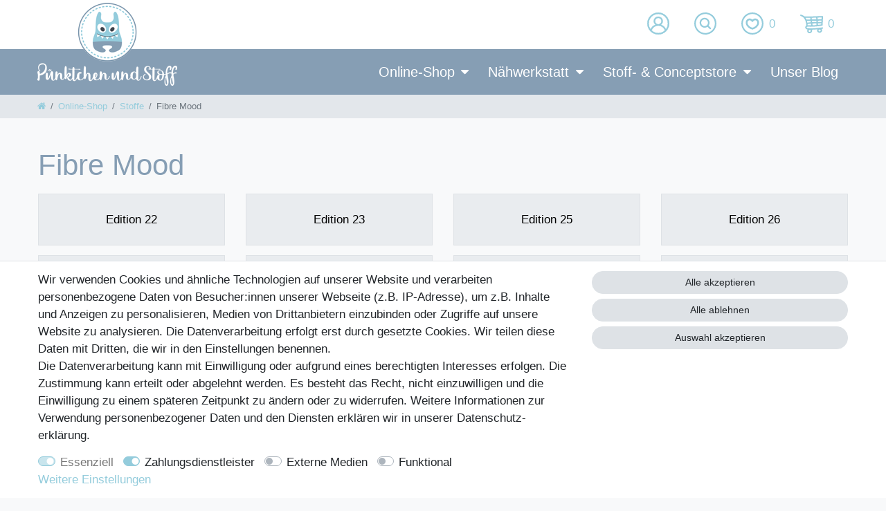

--- FILE ---
content_type: text/html; charset=UTF-8
request_url: https://www.puenktchen-stoff.de/online-shop/stoffe/fibre-mood/
body_size: 98952
content:






<!DOCTYPE html>

<html lang="de" data-framework="vue" prefix="og: http://ogp.me/ns#" class="icons-loading">

<head>
                        

    <script type="text/javascript">
    (function() {
        var _availableConsents = {"necessary.consent":[true,[],null],"necessary.session":[true,[],null],"necessary.csrf":[true,["XSRF-TOKEN"],null],"necessary.shopbooster_cookie":[true,["plenty_cache"],null],"payment.paypal-cookies":[false,["X-PP-SILOVER","X-PP-L7","tsrc","paypalplus_session_v2"],true],"media.googleMaps":[null,[],null],"media.reCaptcha":[false,[],false],"convenience.languageDetection":[null,[],null]};
        var _allowedCookies = ["plenty_cache","XSRF-TOKEN","plenty-shop-cookie","PluginSetPreview","SID_PLENTY_ADMIN_42181","PreviewCookie"] || [];

        window.ConsentManager = (function() {
            var _consents = (function() {
                var _rawCookie = document.cookie.split(";").filter(function (cookie) {
                    return cookie.trim().indexOf("plenty-shop-cookie=") === 0;
                })[0];

                if (!!_rawCookie) {
                    try {
                        _rawCookie = decodeURIComponent(_rawCookie);
                    } catch (e) {
                        document.cookie = "plenty-shop-cookie= ; expires = Thu, 01 Jan 1970 00:00:00 GMT"
                        return null;
                    }

                    try {
                        return JSON.parse(
                            _rawCookie.trim().substr("plenty-shop-cookie=".length)
                        );
                    } catch (e) {
                        return null;
                    }
                }
                return null;
            })();

            Object.keys(_consents || {}).forEach(function(group) {
                if(typeof _consents[group] === 'object' && _consents[group] !== null)
                {
                    Object.keys(_consents[group] || {}).forEach(function(key) {
                        var groupKey = group + "." + key;
                        if(_consents[group][key] && _availableConsents[groupKey] && _availableConsents[groupKey][1].length) {
                            Array.prototype.push.apply(_allowedCookies, _availableConsents[groupKey][1]);
                        }
                    });
                }
            });

            if(!_consents) {
                Object.keys(_availableConsents || {})
                    .forEach(function(groupKey) {
                        if(_availableConsents[groupKey] && ( _availableConsents[groupKey][0] || _availableConsents[groupKey][2] )) {
                            Array.prototype.push.apply(_allowedCookies, _availableConsents[groupKey][1]);
                        }
                    });
            }

            var _setResponse = function(key, response) {
                _consents = _consents || {};
                if(typeof key === "object" && typeof response === "undefined") {
                    _consents = key;
                    document.dispatchEvent(new CustomEvent("consent-change", {
                        detail: {key: null, value: null, data: key}
                    }));
                    _enableScriptsOnConsent();
                } else {
                    var groupKey = key.split(".")[0];
                    var consentKey = key.split(".")[1];
                    _consents[groupKey] = _consents[groupKey] || {};
                    if(consentKey === "*") {
                        Object.keys(_availableConsents).forEach(function(aKey) {
                            if(aKey.split(".")[0] === groupKey) {
                                _consents[groupKey][aKey.split(".")[1]] = response;
                            }
                        });
                    } else {
                        _consents[groupKey][consentKey] = response;
                    }
                    document.dispatchEvent(new CustomEvent("consent-change", {
                        detail: {key: key, value: response, data: _consents}
                    }));
                    _enableScriptsOnConsent();
                }
                if(!_consents.hasOwnProperty('_id')) {
                    _consents['_id'] = "1db0b12cf0c0d70a16deb2d7b940c4530de06256";
                }

                Object.keys(_availableConsents).forEach(function(key) {
                    if((_availableConsents[key][1] || []).length > 0) {
                        if(_isConsented(key)) {
                            _availableConsents[key][1].forEach(function(cookie) {
                                if(_allowedCookies.indexOf(cookie) < 0) _allowedCookies.push(cookie);
                            });
                        } else {
                            _allowedCookies = _allowedCookies.filter(function(cookie) {
                                return _availableConsents[key][1].indexOf(cookie) < 0;
                            });
                        }
                    }
                });

                document.cookie = "plenty-shop-cookie=" + JSON.stringify(_consents) + "; path=/; secure";
            };
            var _hasResponse = function() {
                return _consents !== null;
            };

            var _expireDate = function() {
                var expireSeconds = 0;
                                const date = new Date();
                date.setSeconds(date.getSeconds() + expireSeconds);
                const offset = date.getTimezoneOffset() / 60;
                date.setHours(date.getHours() - offset)
                return date.toUTCString();
            }
            var _isConsented = function(key) {
                var groupKey = key.split(".")[0];
                var consentKey = key.split(".")[1];

                if (consentKey === "*") {
                    return Object.keys(_availableConsents).some(function (aKey) {
                        var aGroupKey = aKey.split(".")[0];
                        return aGroupKey === groupKey && _isConsented(aKey);
                    });
                } else {
                    if(!_hasResponse()) {
                        return _availableConsents[key][0] || _availableConsents[key][2];
                    }

                    if(_consents.hasOwnProperty(groupKey) && _consents[groupKey].hasOwnProperty(consentKey))
                    {
                        return !!_consents[groupKey][consentKey];
                    }
                    else {
                        if(!!_availableConsents[key])
                        {
                            return _availableConsents[key][0];
                        }

                        console.warn("Cookie has been blocked due to not being registered: " + key);
                        return false;
                    }
                }
            };
            var _getConsents = function() {
                var _result = {};
                Object.keys(_availableConsents).forEach(function(key) {
                    var groupKey = key.split(".")[0];
                    var consentKey = key.split(".")[1];
                    _result[groupKey] = _result[groupKey] || {};
                    if(consentKey !== "*") {
                        _result[groupKey][consentKey] = _isConsented(key);
                    }
                });
                return _result;
            };
            var _isNecessary = function(key) {
                return _availableConsents.hasOwnProperty(key) && _availableConsents[key][0];
            };
            var _enableScriptsOnConsent = function() {
                var elementsToEnable = document.querySelectorAll("script[data-cookie-consent]");
                Array.prototype.slice.call(elementsToEnable).forEach(function(el) {
                    if(el.dataset && el.dataset.cookieConsent && _isConsented(el.dataset.cookieConsent) && el.type !== "application/javascript") {
                        var newScript = document.createElement("script");
                        if(el.src) {
                            newScript.src = el.src;
                        } else {
                            newScript.textContent = el.textContent;
                        }
                        el.parentNode.replaceChild(newScript, el);
                    }
                });
            };
            window.addEventListener("load", _enableScriptsOnConsent);
                        // Cookie proxy
            (function() {
                var _data = {};
                var _splitCookieString = function(cookiesString) {

                    var _allCookies = cookiesString.split(";");
                    var regex = /[^=]+=[^;]*;?((?:expires|path|domain)=[^;]*;)*/gm;
                    var cookies = [];

                    _allCookies.forEach(function(cookie){
                        if(cookie.trim().indexOf("plenty-shop-cookie=") === 0) {
                            var cookieString = decodeURIComponent(cookiesString);
                            var match;
                            while((match = regex.exec(cookieString)) !== null) {
                                if(match.index === match.lastIndex) {
                                    regex.lastIndex++;
                                }
                                cookies.push(match[0]);
                            }
                        } else if(cookie.length) {
                            cookies.push(cookie);
                        }
                    });

                    return cookies;

                };
                var _parseCookies = function (cookiesString) {
                    return _splitCookieString(cookiesString).map(function(cookieString) {
                        return _parseCookie(cookieString);
                    });
                };
                var _parseCookie = function(cookieString) {
                    var cookie = {
                        name: null,
                        value: null,
                        params: {}
                    };
                    var match = /^([^=]+)=([^;]*);*((?:[^;]*;?)*)$/.exec(cookieString.trim());
                    if(match && match[1]) {
                        cookie.name = match[1];
                        cookie.value = match[2];

                        (match[3] || "").split(";").map(function(param) {
                            return /^([^=]+)=([^;]*);?$/.exec(param.trim());
                        }).filter(function(param) {
                            return !!param;
                        }).forEach(function(param) {
                            cookie.params[param[1]] = param[2];
                        });

                        if(cookie.params && !cookie.params.path) {
                            cookie.params.path = "/";
                        }
                    }

                    return cookie;
                };
                var _isAllowed = function(cookieName) {
                    return _allowedCookies.some(function(allowedCookie) {
                        var match = /^\/(.*)\/([gmiy]*)$/.exec(allowedCookie);
                        return (match && match[1] && (new RegExp(match[1], match[2])).test(cookieName))
                            || allowedCookie === cookieName;
                    });
                };
                var _set = function(cookieString) {
                    var cookie = _parseCookie(cookieString);
                                                                    var domainParts = (window.location.host || window.location.hostname).split(".");
                        if(domainParts[0] === "www") {
                            domainParts.shift();
                            cookie.domain = "." + domainParts.join(".");
                        } else {
                            cookie.domain = (window.location.host || window.location.hostname);
                        }
                                        if(cookie && cookie.name) {
                        if(_isAllowed(cookie.name)) {
                            var cookieValue = cookie.value || "";
                            _data[cookie.name] = cookieValue + Object.keys(cookie.params || {}).map(function(paramKey) {
                                                            if(paramKey === "expires") {
                                    return "";
                                }
                                                            return "; " + paramKey.trim() + "=" + cookie.params[paramKey].trim();
                            }).join("");
                        } else {
                            _data[cookie.name] = null;
                            console.warn("Cookie has been blocked due to privacy settings: " + cookie.name);
                        }
                        _update();
                    }
                };
                var _get = function() {
                    return Object.keys(_data).filter(function (key) {
                        return !!_data[key];
                    }).map(function (key) {
                        return key + "=" + (_data[key].split(";")[0]);
                    }).join("; ");
                };
                var _update = function() {
                    delete document.cookie;
                    var cookies = _parseCookies(document.cookie);
                    Object.keys(_data).forEach(function(key) {
                        if(!_data[key]) {
                            // unset cookie
                            var domains = (window.location.host || window.location.hostname).split(".");
                            while(domains.length > 1) {
                                document.cookie = key + "=; path=/; expires=Thu, 01 Jan 1970 00:00:01 GMT; domain="+domains.join(".");
                                document.cookie = key + "=; path=/; expires=Thu, 01 Jan 1970 00:00:01 GMT; domain=."+domains.join(".");
                                domains.shift();
                            }
                            document.cookie = key + "=; path=/; expires=Thu, 01 Jan 1970 00:00:01 GMT;";
                            delete _data[key];
                        } else {
                            var existingCookie = cookies.find(function(cookie) { return cookie.name === key; });
                            var parsedData = _parseCookie(key + "=" + _data[key]);
                            if(!existingCookie || existingCookie.value !== parsedData.value) {
                                document.cookie = key + "=" + _data[key];
                            } else {
                                // console.log('No changes to cookie: ' + key);
                            }
                        }
                    });

                    if(!document.__defineGetter__) {
                        Object.defineProperty(document, 'cookie', {
                            get: _get,
                            set: _set
                        });
                    } else {
                        document.__defineGetter__('cookie', _get);
                        document.__defineSetter__('cookie', _set);
                    }
                };

                _splitCookieString(document.cookie).forEach(function(cookie)
                {
                    _set(cookie);
                });

                _update();
            })();
            
            return {
                setResponse: _setResponse,
                hasResponse: _hasResponse,
                isConsented: _isConsented,
                getConsents: _getConsents,
                isNecessary: _isNecessary
            };
        })();
    })();
</script>


    
<meta charset="utf-8">
<meta http-equiv="X-UA-Compatible" content="IE=edge">
<meta name="viewport" content="width=device-width, initial-scale=1">
<meta name="generator" content="plentymarkets" />
<meta name="format-detection" content="telephone=no"> 
<link rel="icon" type="image/x-icon" href="/favicon.ico">



            <link rel="canonical" href="https://www.puenktchen-stoff.de/online-shop/stoffe/fibre-mood/">
    
                        <link rel="alternate" hreflang="x-default" href="https://www.puenktchen-stoff.de/online-shop/stoffe/fibre-mood/"/>
                    <link rel="alternate" hreflang="de" href="https://www.puenktchen-stoff.de/online-shop/stoffe/fibre-mood/"/>
            
<style data-font="Custom-Font">
    
        
    @font-face {
        font-family: "Custom-Font";
        src: url("https://cdn02.plentymarkets.com/uo76g6m35gm2/frontend/font/poppins-regular.ttf");
        font-display: optional;
    }
            
    @font-face {
        font-family: "Custom-Font";
        src: url("https://cdn02.plentymarkets.com/uo76g6m35gm2/frontend/font/poppins-bold.ttf");
        font-display: optional;
        font-weight: bold;
    }
            
        .icons-loading .fa { visibility: hidden !important; }
</style>

<link rel="preload" href="https://cdn02.plentymarkets.com/uo76g6m35gm2/plugin/3/ceres/css/ceres-icons.css" as="style" onload="this.onload=null;this.rel='stylesheet';">
<noscript><link rel="stylesheet" href="https://cdn02.plentymarkets.com/uo76g6m35gm2/plugin/3/ceres/css/ceres-icons.css"></noscript>


<link rel="preload" as="style" href="https://cdn02.plentymarkets.com/uo76g6m35gm2/plugin/3/ceres/css/ceres-base.css?v=07468843cec68d49cc391941b73c716fe8ddf8b2">
    <link rel="stylesheet" href="https://cdn02.plentymarkets.com/uo76g6m35gm2/plugin/3/ceres/css/ceres-base.css?v=07468843cec68d49cc391941b73c716fe8ddf8b2">


<script type="application/javascript">
    /*! loadCSS. [c]2017 Filament Group, Inc. MIT License */
    /* This file is meant as a standalone workflow for
    - testing support for link[rel=preload]
    - enabling async CSS loading in browsers that do not support rel=preload
    - applying rel preload css once loaded, whether supported or not.
    */
    (function( w ){
        "use strict";
        // rel=preload support test
        if( !w.loadCSS ){
            w.loadCSS = function(){};
        }
        // define on the loadCSS obj
        var rp = loadCSS.relpreload = {};
        // rel=preload feature support test
        // runs once and returns a function for compat purposes
        rp.support = (function(){
            var ret;
            try {
                ret = w.document.createElement( "link" ).relList.supports( "preload" );
            } catch (e) {
                ret = false;
            }
            return function(){
                return ret;
            };
        })();

        // if preload isn't supported, get an asynchronous load by using a non-matching media attribute
        // then change that media back to its intended value on load
        rp.bindMediaToggle = function( link ){
            // remember existing media attr for ultimate state, or default to 'all'
            var finalMedia = link.media || "all";

            function enableStylesheet(){
                // unbind listeners
                if( link.addEventListener ){
                    link.removeEventListener( "load", enableStylesheet );
                } else if( link.attachEvent ){
                    link.detachEvent( "onload", enableStylesheet );
                }
                link.setAttribute( "onload", null );
                link.media = finalMedia;
            }

            // bind load handlers to enable media
            if( link.addEventListener ){
                link.addEventListener( "load", enableStylesheet );
            } else if( link.attachEvent ){
                link.attachEvent( "onload", enableStylesheet );
            }

            // Set rel and non-applicable media type to start an async request
            // note: timeout allows this to happen async to let rendering continue in IE
            setTimeout(function(){
                link.rel = "stylesheet";
                link.media = "only x";
            });
            // also enable media after 3 seconds,
            // which will catch very old browsers (android 2.x, old firefox) that don't support onload on link
            setTimeout( enableStylesheet, 3000 );
        };

        // loop through link elements in DOM
        rp.poly = function(){
            // double check this to prevent external calls from running
            if( rp.support() ){
                return;
            }
            var links = w.document.getElementsByTagName( "link" );
            for( var i = 0; i < links.length; i++ ){
                var link = links[ i ];
                // qualify links to those with rel=preload and as=style attrs
                if( link.rel === "preload" && link.getAttribute( "as" ) === "style" && !link.getAttribute( "data-loadcss" ) ){
                    // prevent rerunning on link
                    link.setAttribute( "data-loadcss", true );
                    // bind listeners to toggle media back
                    rp.bindMediaToggle( link );
                }
            }
        };

        // if unsupported, run the polyfill
        if( !rp.support() ){
            // run once at least
            rp.poly();

            // rerun poly on an interval until onload
            var run = w.setInterval( rp.poly, 500 );
            if( w.addEventListener ){
                w.addEventListener( "load", function(){
                    rp.poly();
                    w.clearInterval( run );
                } );
            } else if( w.attachEvent ){
                w.attachEvent( "onload", function(){
                    rp.poly();
                    w.clearInterval( run );
                } );
            }
        }


        // commonjs
        if( typeof exports !== "undefined" ){
            exports.loadCSS = loadCSS;
        }
        else {
            w.loadCSS = loadCSS;
        }
    }( typeof global !== "undefined" ? global : this ) );

    (function() {
        var checkIconFont = function() {
            if(!document.fonts || document.fonts.check("1em FontAwesome")) {
                document.documentElement.classList.remove('icons-loading');
            }
        };

        if(document.fonts) {
            document.fonts.addEventListener("loadingdone", checkIconFont);
            window.addEventListener("load", checkIconFont);
        }
        checkIconFont();
    })();
</script>

                    

<!-- Extend the existing style with a template -->
            <link rel="preload" href="https://cdn02.plentymarkets.com/uo76g6m35gm2/plugin/3/blog/css/blog_entrypoint.css?v=211" as="style">
<link rel="stylesheet" href="https://cdn02.plentymarkets.com/uo76g6m35gm2/plugin/3/blog/css/blog_entrypoint.css?v=211" media="print" onload="this.media='all'">


                            <link rel="stylesheet" href="https://cdn02.plentymarkets.com/uo76g6m35gm2/plugin/3/pus/css/main.css">

            



        
    
            <link rel="next" href="https://www.puenktchen-stoff.de/online-shop/stoffe/fibre-mood/?page=2" />
    
              

    
    
    
    
    

                    


<meta name="robots" content="ALL">
<meta property="og:title" content="Fibre Mood | Pünktchen und Stoff"/>
<meta property="og:type" content="article"/>
<meta property="og:url" content="https://www.puenktchen-stoff.de/online-shop/stoffe/fibre-mood/"/>
<meta property="og:image" content="https://cdn02.plentymarkets.com/uo76g6m35gm2/frontend/img/logo-puenktchen-stoff.png"/>
<meta property="thumbnail" content="https://cdn02.plentymarkets.com/uo76g6m35gm2/frontend/img/logo-puenktchen-stoff.png"/>

<script type="application/ld+json">
{
    "@context": "http://schema.org",
    "@type": "WebSite",
    "url": "https://www.puenktchen-stoff.de/online-shop/stoffe/fibre-mood/"
    }
</script>

<title>Fibre Mood | Pünktchen und Stoff</title>
    
            <style>
    #paypal_loading_screen {
        display: none;
        position: fixed;
        z-index: 2147483640;
        top: 0;
        left: 0;
        width: 100%;
        height: 100%;
        overflow: hidden;

        transform: translate3d(0, 0, 0);

        background-color: black;
        background-color: rgba(0, 0, 0, 0.8);
        background: radial-gradient(ellipse closest-corner, rgba(0,0,0,0.6) 1%, rgba(0,0,0,0.8) 100%);

        color: #fff;
    }

    #paypal_loading_screen .paypal-checkout-modal {
        font-family: "HelveticaNeue", "HelveticaNeue-Light", "Helvetica Neue Light", helvetica, arial, sans-serif;
        font-size: 14px;
        text-align: center;

        box-sizing: border-box;
        max-width: 350px;
        top: 50%;
        left: 50%;
        position: absolute;
        transform: translateX(-50%) translateY(-50%);
        cursor: pointer;
        text-align: center;
    }

    #paypal_loading_screen.paypal-overlay-loading .paypal-checkout-message, #paypal_loading_screen.paypal-overlay-loading .paypal-checkout-continue {
        display: none;
    }

    .paypal-checkout-loader {
        display: none;
    }

    #paypal_loading_screen.paypal-overlay-loading .paypal-checkout-loader {
        display: block;
    }

    #paypal_loading_screen .paypal-checkout-modal .paypal-checkout-logo {
        cursor: pointer;
        margin-bottom: 30px;
        display: inline-block;
    }

    #paypal_loading_screen .paypal-checkout-modal .paypal-checkout-logo img {
        height: 36px;
    }

    #paypal_loading_screen .paypal-checkout-modal .paypal-checkout-logo img.paypal-checkout-logo-pp {
        margin-right: 10px;
    }

    #paypal_loading_screen .paypal-checkout-modal .paypal-checkout-message {
        font-size: 15px;
        line-height: 1.5;
        padding: 10px 0;
    }

    #paypal_loading_screen.paypal-overlay-context-iframe .paypal-checkout-message, #paypal_loading_screen.paypal-overlay-context-iframe .paypal-checkout-continue {
        display: none;
    }

    .paypal-spinner {
        height: 30px;
        width: 30px;
        display: inline-block;
        box-sizing: content-box;
        opacity: 1;
        filter: alpha(opacity=100);
        animation: rotation .7s infinite linear;
        border-left: 8px solid rgba(0, 0, 0, .2);
        border-right: 8px solid rgba(0, 0, 0, .2);
        border-bottom: 8px solid rgba(0, 0, 0, .2);
        border-top: 8px solid #fff;
        border-radius: 100%
    }

    .paypalSmartButtons div {
        margin-left: 10px;
        margin-right: 10px;
    }
</style>    
        </head>

<body class="page-category-item page-category category-916 ">

                    

<script>
    if('ontouchstart' in document.documentElement)
    {
        document.body.classList.add("touch");
    }
    else
    {
        document.body.classList.add("no-touch");
    }
</script>


<div id="vue-app" class="app">
    
    <lazy-hydrate when-idle>
        <notifications template="#vue-notifications" :initial-notifications="{&quot;error&quot;:null,&quot;warn&quot;:null,&quot;info&quot;:null,&quot;success&quot;:null,&quot;log&quot;:null}"></notifications>
    </lazy-hydrate>

    


<header class="page-header d-print-none">
    <div class="container-max">
        <div class="row flex-row-reverse position-relative">
            <div id="page-header-parent" class="col-12 header-container">
                <div class="topbar header-fw">
                    <div class="container-max px-0 pr-lg-3">
                        <div class="row mx-0 flex-row-reverse position-relative">
                          <div class="brand-container py-1 px-3">
                              <a class="py-2" href="/">
                                                                        <img alt="Pünktchen und Stoff" src="https://cdn02.plentymarkets.com/uo76g6m35gm2/frontend/img/logo-puenktchen-stoff.png" class="img-fluid" />
                                                                </a>
                              <button v-open-mobile-navigation class="navbar-toggler d-lg-none p-3" type="button">
                                  &#9776;
                              </button>
                          </div>
                          <div class="container-max px-0 px-lg-3">
                              <div class="row mx-0 flex-row-reverse position-relative">
                                  <div id="searchBox" class="cmp cmp-search-box collapse">
                                                                                                                    <lazy-hydrate when-idle> 
                                            <item-search></item-search>
                                        </lazy-hydrate>
                                                                        </div>
                              </div>
                          </div>
                                                
                            <div class="topbar-items">
                                <div class="controls">
                                    <ul id="controlsList" class="mb-0 d-flex list-inline pl-2 pl-sm-1 pl-md-0">
                                      <li class="list-inline-item">
                                          <client-only>
                                            <user-login-handler>
                                                <a class="nav-link" data-toggle="modal" aria-label="Anmelden">
                                                    <i class="fa fa-user mr-0 mr-sm-1" aria-hidden="true"></i>
                                                    <span class="d-none d-sm-inline">Anmelden</span>
                                                </a>
                                                <a class="nav-link" data-toggle="modal" aria-label="Registrieren">
                                                    <i class="fa fa-user-plus mr-0 mr-sm-1" aria-hidden="true"></i>
                                                    <span class="d-none d-sm-inline">Registrieren</span>
                                                </a>
                                            </user-login-handler>
                                        </client-only>
                                      </li>
                                        <li class="list-inline-item control-search">
                                            <a class="nav-link"
                                                aria-label="toggle search"
                                                data-toggle="collapse"
                                                href="#searchBox"
                                                aria-expanded="false"
                                                aria-controls="searchBox"
                                                data-parent="#controlsList">
                                                <svg class="icon-s" style="fill:#94CCDC;">
                                                <use xlink:href="#search" />
                                                </svg>
                                            </a>
                                        </li>
                                                                                    <li class="list-inline-item">
                                                
                                                <lazy-hydrate when-idle>
                                                    <wish-list-count>
                                                        <a class="nav-link" aria-label="Wunschliste">
                                                            <span class="badge-right mr-1 d-none d-sm-inline">0</span>
                                                            <i class="fa fa-heart-o" aria-hidden="true"></i>
                                                        </a>
                                                    </wish-list-count>
                                                </lazy-hydrate>
                                            </li>
                                                                                <li class="list-inline-item position-relative" @mouseover.once="$store.dispatch('loadComponent', 'basket-preview')">
                                            <a v-toggle-basket-preview href="#" class="nav-link">
                                                <span class-loading="fa-refresh" :loading="$store.state.basket.isBasketLoading">
                                                  <svg class="icon-s" style="fill:#94CCDC;">
                                                  <use xlink:href="#cart" />
                                                  </svg>
                                                </span>

                                                                                                    <span class="mr-2" v-basket-item-quantity="$store.state.basket.data.itemQuantity">0</span>
                                                                                            </a>        
                                            <basket-preview v-if="$store.state.lazyComponent.components['basket-preview']" :show-net-prices="false" :visible-fields="[&quot;basket.value_of_items_gross&quot;,&quot;basket.shipping_costs_gross&quot;,&quot;basket.order_total_gross&quot;]">
                                                                                 
                                              <template #before-basket-item>
                                                                        
                                                </template>
                                                <template #after-basket-item>
                                                                        
                                                </template>
                                                <template #before-basket-totals>
                                                                        
                                                </template>
                                                <template #before-item-sum>
                                                                        
                                                </template>
                                                <template #after-item-sum>
                                                                        
                                                </template>
                                                <template #before-shipping-costs>
                                                                        
                                                </template>
                                                <template #after-shipping-costs>
                                                                        
                                                </template>
                                                <template #before-total-sum>
                                                                        
                                                </template>
                                                <template #before-vat>
                                                                        
                                                </template>
                                                <template #after-vat>
                                                                        
                                                </template>
                                                <template #after-total-sum>
                                                                        
                                                </template>
                                                <template #after-basket-totals>
                                                                        
                                                </template>
                                                <template #before-checkout-button>
                                                                        
                                                </template>
                                                <template #after-checkout-button>
                                                                        
                                                </template>
                                            </basket-preview>
                                        </li>
                                    </ul>
                                </div>
                            </div>
                        </div>
                    </div>
                </div>

                

<nav class="navbar header-fw py-0 normalmenu">
    <div class="container-max d-block">
        <div class="row mx-0 position-relative d-flex">
            <div class="main-navbar-collapsable d-none d-lg-block">
                                    
<ul class="mainmenu p-0 m-0 d-flex">
                
    
        
                                                                                                                                                                                                                                        
            
                <li class="ddown" v-navigation-touch-handler>
                    <a href="/online-shop/">Online-Shop</a>
                                        <ul data-level="1" class="collapse nav-dropdown-0">
                                                                                                                                                <li>
                                        <ul class="collapse-inner">
                                            <li>
                                                <a href="/online-shop/stoffe/">Stoffe</a>
                                            </li>
                                        </ul>
                                    </li>
                                                                                                                                <li>
                                        <ul class="collapse-inner">
                                            <li>
                                                <a href="/online-shop/kurzwaren/">Kurzwaren</a>
                                            </li>
                                        </ul>
                                    </li>
                                                                                                                                <li>
                                        <ul class="collapse-inner">
                                            <li>
                                                <a href="/online-shop/buecher-schnittmuster-zeitschriften/">Bücher * Schnittmuster * Zeitschriften</a>
                                            </li>
                                        </ul>
                                    </li>
                                                                                                                                <li>
                                        <ul class="collapse-inner">
                                            <li>
                                                <a href="/online-shop/wolle/">Wolle</a>
                                            </li>
                                        </ul>
                                    </li>
                                                                                                                                <li>
                                        <ul class="collapse-inner">
                                            <li>
                                                <a href="/online-shop/gutscheine-geschenke/">Gutscheine &amp; Geschenke</a>
                                            </li>
                                        </ul>
                                    </li>
                                                                                                                                <li>
                                        <ul class="collapse-inner">
                                            <li>
                                                <a href="/online-shop/workshops-und-events/">Workshops und Events</a>
                                            </li>
                                        </ul>
                                    </li>
                                                                                                        </ul>
                                    </li>

                        
        
                                                                                                                                                                                                            
            
                <li class="ddown" v-navigation-touch-handler>
                    <a href="/naehwerkstatt/">Nähwerkstatt</a>
                                        <ul data-level="1" class="collapse nav-dropdown-1">
                                                                                                                                                <li>
                                        <ul class="collapse-inner">
                                            <li>
                                                <a href="/naehwerkstatt/naehwerkstatt-fuer-kleine-menschen/">Nähwerkstatt für kleine Menschen</a>
                                            </li>
                                        </ul>
                                    </li>
                                                                                                                                <li>
                                        <ul class="collapse-inner">
                                            <li>
                                                <a href="/naehwerkstatt/naehwerkstatt-fuer-grosse-menschen/">Nähwerkstatt für große Menschen</a>
                                            </li>
                                        </ul>
                                    </li>
                                                                                                                                <li>
                                        <ul class="collapse-inner">
                                            <li>
                                                <a href="/naehwerkstatt/naehkarten-naehzeiten/">Nähkarten &amp; Nähzeit</a>
                                            </li>
                                        </ul>
                                    </li>
                                                                                                                                <li>
                                        <ul class="collapse-inner">
                                            <li>
                                                <a href="/naehwerkstatt/kindergeburtstage-naehpartys/">Kindergeburtstage &amp; Nähpartys</a>
                                            </li>
                                        </ul>
                                    </li>
                                                                                                                                <li>
                                        <ul class="collapse-inner">
                                            <li>
                                                <a href="/naehwerkstatt/feste-veranstaltungen/">Feste &amp; Veranstaltungen</a>
                                            </li>
                                        </ul>
                                    </li>
                                                                                                        </ul>
                                    </li>

                        
        
                                                                                                                                                                                
            
                <li class="ddown" v-navigation-touch-handler>
                    <a href="/stoff-conceptstore/">Stoff- &amp; Conceptstore</a>
                                        <ul data-level="1" class="collapse nav-dropdown-2">
                                                                                                                                                <li>
                                        <ul class="collapse-inner">
                                            <li>
                                                <a href="/stoff-conceptstore/ueber-uns/">Über uns</a>
                                            </li>
                                        </ul>
                                    </li>
                                                                                                                                <li>
                                        <ul class="collapse-inner">
                                            <li>
                                                <a href="/stoff-conceptstore/unser-ladengeschaeft/">Unser Ladengeschäft</a>
                                            </li>
                                        </ul>
                                    </li>
                                                                                                                                <li>
                                        <ul class="collapse-inner">
                                            <li>
                                                <a href="/stoff-conceptstore/oeffnungszeiten/">Öffnungszeiten</a>
                                            </li>
                                        </ul>
                                    </li>
                                                                                                                                <li>
                                        <ul class="collapse-inner">
                                            <li>
                                                <a href="/stoff-conceptstore/cafe-tischlein-deck-dich/">Cafe &quot;Tischlein deck Dich&quot;</a>
                                            </li>
                                        </ul>
                                    </li>
                                                                                                        </ul>
                                    </li>

                        
        
                                                                
            
                <li>
                    <a href="/neuigkeiten/">Unser Blog</a>
                </li>

                        

</ul>
                            </div>

        </div>
    </div>
</nav>
                    <!-- breadcrumb -->
                                    
<div class="breadcrumbs header-fw">
    <nav class="small d-none d-md-block px-0" data-component="breadcrumbs" data-renderer="twig">
                <ul class="breadcrumb container-max px-3 py-2 my-0 mx-auto">
            <li class="breadcrumb-item">
          <a href="/" aria-label="">
                    <i class="fa fa-home" aria-hidden="true"></i>
                                                        </a>
            </li>

                                                                        <li class="breadcrumb-item">
                        <a href="/online-shop/">Online-Shop</a>
                                                                                            </li>
                                                                <li class="breadcrumb-item">
                        <a href="/online-shop/stoffe/">Stoffe</a>
                                                                                            </li>
                            
                                        <li class="breadcrumb-item active">
                                                            <span>Fibre Mood</span>
                </li>
                    </ul>
        <script2 type="application/ld+json">
        {
            "@context":"http://schema.org/",
            "@type":"BreadcrumbList",
            "itemListElement": [{"@type":"ListItem","position":1,"item":{"@id":"\/","name":"Home"}},{"@type":"ListItem","position":2,"item":{"@id":"\/online-shop\/","name":"Online-Shop"}},{"@type":"ListItem","position":3,"item":{"@id":"\/online-shop\/stoffe\/","name":"Stoffe"}},{"@type":"ListItem","position":4,"item":{"@id":"\/online-shop\/stoffe\/fibre-mood\/","name":"Fibre Mood"}}]
        }
        </script2>
    </nav>
</div>
                            </div>
        </div>
    </div>

</header>

<div>
                
            <lazy-hydrate when-idle>
        <mobile-navigation :initial-category="{&quot;id&quot;:916}" :include-language="false"></mobile-navigation>
    </lazy-hydrate>
</div>



    <div id="page-body" class="main">
                
    
        <div class="categoriegrid pt-0 page-content container-max">
            <div class="row">
                <div class="col-12">
                    <!-- 68 -->
 

    



<div class="widget widget-background d-flex parallax-img-container
     align-items-end         widget-fw         mb-3"
     style="        ">
    <div>
                            
                    <background-img picture-class="parallax-img-container-inner
                     bg-cover                    "
                                         style="">
            </background-img>
            </div>
    <div class="container-max d-flex">
        
        <div class="w-100 pt-0 pr-0 pb-0 pl-0"            >
            <div class="widget widget-code widget-none m-0">
    <div class="widget-inner bg-appearance pt-0 pr-0 pb-0 pl-0 mb-0">
                                                                                                
                <h1 class="pt-5 category-title">Fibre Mood</h1>
                                    <div class="category-description mb-3"></div>
                            </div>
</div>
<div class="widget widget-step-by-step-navigation widget-none" >
    <div class="widget-inner">

        
            
                            
                
                                                            
                    <step-by-step-navigation
                        :category-id="916"
                        :chunk-size="16"
                        image-source="image2Path"
                        :columns="4"
                        :children-count="15">
                        <div class="row">
                                                                                                <div class="col-6 col-md-3 mb-3">
                                        <div class="nav-item border d-flex is-loading refreshing with-icon component-loading">
                                                                                        <div class="nav-text d-flex align-center p-2">&nbsp;</div>
                                        </div>
                                    </div>
                                                                                                                                <div class="col-6 col-md-3 mb-3">
                                        <div class="nav-item border d-flex is-loading refreshing with-icon component-loading">
                                                                                        <div class="nav-text d-flex align-center p-2">&nbsp;</div>
                                        </div>
                                    </div>
                                                                                                                                <div class="col-6 col-md-3 mb-3">
                                        <div class="nav-item border d-flex is-loading refreshing with-icon component-loading">
                                                                                        <div class="nav-text d-flex align-center p-2">&nbsp;</div>
                                        </div>
                                    </div>
                                                                                                                                <div class="col-6 col-md-3 mb-3">
                                        <div class="nav-item border d-flex is-loading refreshing with-icon component-loading">
                                                                                        <div class="nav-text d-flex align-center p-2">&nbsp;</div>
                                        </div>
                                    </div>
                                                                                                                                <div class="col-6 col-md-3 mb-3">
                                        <div class="nav-item border d-flex is-loading refreshing with-icon component-loading">
                                                                                        <div class="nav-text d-flex align-center p-2">&nbsp;</div>
                                        </div>
                                    </div>
                                                                                                                                <div class="col-6 col-md-3 mb-3">
                                        <div class="nav-item border d-flex is-loading refreshing with-icon component-loading">
                                                                                        <div class="nav-text d-flex align-center p-2">&nbsp;</div>
                                        </div>
                                    </div>
                                                                                                                                <div class="col-6 col-md-3 mb-3">
                                        <div class="nav-item border d-flex is-loading refreshing with-icon component-loading">
                                                                                        <div class="nav-text d-flex align-center p-2">&nbsp;</div>
                                        </div>
                                    </div>
                                                                                                                                <div class="col-6 col-md-3 mb-3">
                                        <div class="nav-item border d-flex is-loading refreshing with-icon component-loading">
                                                                                        <div class="nav-text d-flex align-center p-2">&nbsp;</div>
                                        </div>
                                    </div>
                                                                                                                                <div class="col-6 col-md-3 mb-3">
                                        <div class="nav-item border d-flex is-loading refreshing with-icon component-loading">
                                                                                        <div class="nav-text d-flex align-center p-2">&nbsp;</div>
                                        </div>
                                    </div>
                                                                                                                                <div class="col-6 col-md-3 mb-3">
                                        <div class="nav-item border d-flex is-loading refreshing with-icon component-loading">
                                                                                        <div class="nav-text d-flex align-center p-2">&nbsp;</div>
                                        </div>
                                    </div>
                                                                                                                                <div class="col-6 col-md-3 mb-3">
                                        <div class="nav-item border d-flex is-loading refreshing with-icon component-loading">
                                                                                        <div class="nav-text d-flex align-center p-2">&nbsp;</div>
                                        </div>
                                    </div>
                                                                                                                                <div class="col-6 col-md-3 mb-3">
                                        <div class="nav-item border d-flex is-loading refreshing with-icon component-loading">
                                                                                        <div class="nav-text d-flex align-center p-2">&nbsp;</div>
                                        </div>
                                    </div>
                                                                                                                                <div class="col-6 col-md-3 mb-3">
                                        <div class="nav-item border d-flex is-loading refreshing with-icon component-loading">
                                                                                        <div class="nav-text d-flex align-center p-2">&nbsp;</div>
                                        </div>
                                    </div>
                                                                                                                                <div class="col-6 col-md-3 mb-3">
                                        <div class="nav-item border d-flex is-loading refreshing with-icon component-loading">
                                                                                        <div class="nav-text d-flex align-center p-2">&nbsp;</div>
                                        </div>
                                    </div>
                                                                                                                                <div class="col-6 col-md-3 mb-3">
                                        <div class="nav-item border d-flex is-loading refreshing with-icon component-loading">
                                                                                        <div class="nav-text d-flex align-center p-2">&nbsp;</div>
                                        </div>
                                    </div>
                                                            
                                                    </div>
                    </step-by-step-navigation>
                            
        
    </div>
</div>

        </div>
    </div>
</div>




    
<div class="widget widget-toolbar list-controls filter-bar" >
    <div class="list-controls-inner" >
        <div class="d-sm-flex p-2">

            <div class="flex-fill" >
                
            </div>

                                            <div class="d-flex widget-primary">
                    <a  class="btn btn-link text-appearance align-self-center collapsed" data-toggle="collapse" href="#filter-collapse_6777dc9194fe7" role="button" aria-expanded="false" aria-controls="filter-collapse_6777dc9194fe7" ><i class="fa fa-sliders default-float mr-1" aria-hidden="true" style="line-height: inherit"></i>Filter anzeigen</a>
                </div>
                            
        </div>
    </div>
        <div v-open-filter-toolbar id="filter-collapse_6777dc9194fe7" class="filter-collapse collapse p-0 m-0">
        <div class="" >
            <div class="collapse-container" data-translation-empty="Für diese Kategorie sind keine Filter verfügbar." >
                <div class="widget widget-grid widget-three-col row">
    
        <div class="widget-inner col-12 col-md-4 widget-prop-md-3-2">
            <div>
<div class="widget widget-filter-base widget-none"
    >

            <item-filter-list
            class="widget-filter-manufacturer"
            :filter-list-bulk="true"
            :facet-data="[{&quot;id&quot;:&quot;category&quot;,&quot;name&quot;:&quot;Categories&quot;,&quot;translationKey&quot;:&quot;itemFilterCategory&quot;,&quot;position&quot;:0,&quot;values&quot;:[{&quot;id&quot;:&quot;category-1038&quot;,&quot;name&quot;:&quot;Designer und Kollektionen&quot;,&quot;count&quot;:187,&quot;selected&quot;:false},{&quot;id&quot;:&quot;category-1049&quot;,&quot;name&quot;:&quot;Fibre Mood&quot;,&quot;count&quot;:187,&quot;selected&quot;:false},{&quot;id&quot;:&quot;category-941&quot;,&quot;name&quot;:&quot;Viskose-, Kleider-, Blusen- und Hemdstoffe&quot;,&quot;count&quot;:66,&quot;selected&quot;:false},{&quot;id&quot;:&quot;category-1046&quot;,&quot;name&quot;:&quot;Neuheiten&quot;,&quot;count&quot;:63,&quot;selected&quot;:false},{&quot;id&quot;:&quot;category-912&quot;,&quot;name&quot;:&quot;Baumwoll-Webware&quot;,&quot;count&quot;:49,&quot;selected&quot;:false},{&quot;id&quot;:&quot;category-974&quot;,&quot;name&quot;:&quot;Viskose&quot;,&quot;count&quot;:28,&quot;selected&quot;:false},{&quot;id&quot;:&quot;category-962&quot;,&quot;name&quot;:&quot;Uni&quot;,&quot;count&quot;:24,&quot;selected&quot;:false}],&quot;minHitCount&quot;:1,&quot;maxResultCount&quot;:10,&quot;type&quot;:&quot;category&quot;,&quot;count&quot;:7},{&quot;id&quot;:3,&quot;name&quot;:&quot;Farbe&quot;,&quot;cssClass&quot;:&quot;&quot;,&quot;position&quot;:1,&quot;sort&quot;:&quot;position&quot;,&quot;minHitCount&quot;:&quot;1&quot;,&quot;maxResultCount&quot;:&quot;50&quot;,&quot;count&quot;:164,&quot;values&quot;:[{&quot;id&quot;:14,&quot;name&quot;:&quot;Beige&quot;,&quot;cssClass&quot;:&quot;&quot;,&quot;position&quot;:1,&quot;count&quot;:6,&quot;selected&quot;:false},{&quot;id&quot;:6,&quot;name&quot;:&quot;Blau&quot;,&quot;cssClass&quot;:&quot;&quot;,&quot;position&quot;:1,&quot;count&quot;:31,&quot;selected&quot;:false},{&quot;id&quot;:21,&quot;name&quot;:&quot;Bordeaux&quot;,&quot;cssClass&quot;:&quot;&quot;,&quot;position&quot;:1,&quot;count&quot;:9,&quot;selected&quot;:false},{&quot;id&quot;:13,&quot;name&quot;:&quot;Braun&quot;,&quot;cssClass&quot;:&quot;&quot;,&quot;position&quot;:1,&quot;count&quot;:10,&quot;selected&quot;:false},{&quot;id&quot;:20,&quot;name&quot;:&quot;Bunt&quot;,&quot;cssClass&quot;:&quot;&quot;,&quot;position&quot;:1,&quot;count&quot;:1,&quot;selected&quot;:false},{&quot;id&quot;:26,&quot;name&quot;:&quot;Creme&quot;,&quot;cssClass&quot;:&quot;&quot;,&quot;position&quot;:1,&quot;count&quot;:17,&quot;selected&quot;:false},{&quot;id&quot;:8,&quot;name&quot;:&quot;Gelb&quot;,&quot;cssClass&quot;:&quot;&quot;,&quot;position&quot;:1,&quot;count&quot;:10,&quot;selected&quot;:false},{&quot;id&quot;:24,&quot;name&quot;:&quot;Gold&quot;,&quot;cssClass&quot;:&quot;&quot;,&quot;position&quot;:1,&quot;count&quot;:2,&quot;selected&quot;:false},{&quot;id&quot;:15,&quot;name&quot;:&quot;Grau&quot;,&quot;cssClass&quot;:&quot;&quot;,&quot;position&quot;:1,&quot;count&quot;:9,&quot;selected&quot;:false},{&quot;id&quot;:7,&quot;name&quot;:&quot;Gr\u00fcn&quot;,&quot;cssClass&quot;:&quot;&quot;,&quot;position&quot;:1,&quot;count&quot;:31,&quot;selected&quot;:false},{&quot;id&quot;:12,&quot;name&quot;:&quot;Lila&quot;,&quot;cssClass&quot;:&quot;&quot;,&quot;position&quot;:1,&quot;count&quot;:6,&quot;selected&quot;:false},{&quot;id&quot;:19,&quot;name&quot;:&quot;Mint&quot;,&quot;cssClass&quot;:&quot;&quot;,&quot;position&quot;:1,&quot;count&quot;:6,&quot;selected&quot;:false},{&quot;id&quot;:16,&quot;name&quot;:&quot;Oliv&quot;,&quot;cssClass&quot;:&quot;&quot;,&quot;position&quot;:1,&quot;count&quot;:7,&quot;selected&quot;:false},{&quot;id&quot;:9,&quot;name&quot;:&quot;Orange&quot;,&quot;cssClass&quot;:&quot;&quot;,&quot;position&quot;:1,&quot;count&quot;:9,&quot;selected&quot;:false},{&quot;id&quot;:25,&quot;name&quot;:&quot;Petrol&quot;,&quot;cssClass&quot;:&quot;&quot;,&quot;position&quot;:1,&quot;count&quot;:2,&quot;selected&quot;:false},{&quot;id&quot;:10,&quot;name&quot;:&quot;Pink&quot;,&quot;cssClass&quot;:&quot;&quot;,&quot;position&quot;:1,&quot;count&quot;:8,&quot;selected&quot;:false},{&quot;id&quot;:11,&quot;name&quot;:&quot;Rosa&quot;,&quot;cssClass&quot;:&quot;&quot;,&quot;position&quot;:1,&quot;count&quot;:12,&quot;selected&quot;:false},{&quot;id&quot;:3,&quot;name&quot;:&quot;Rot&quot;,&quot;cssClass&quot;:&quot;&quot;,&quot;position&quot;:1,&quot;count&quot;:16,&quot;selected&quot;:false},{&quot;id&quot;:2,&quot;name&quot;:&quot;Schwarz&quot;,&quot;cssClass&quot;:&quot;&quot;,&quot;position&quot;:1,&quot;count&quot;:11,&quot;selected&quot;:false},{&quot;id&quot;:23,&quot;name&quot;:&quot;Silber&quot;,&quot;cssClass&quot;:&quot;&quot;,&quot;position&quot;:1,&quot;count&quot;:1,&quot;selected&quot;:false},{&quot;id&quot;:28,&quot;name&quot;:&quot;Terracotta&quot;,&quot;cssClass&quot;:&quot;&quot;,&quot;position&quot;:1,&quot;count&quot;:6,&quot;selected&quot;:false},{&quot;id&quot;:18,&quot;name&quot;:&quot;T\u00fcrkis&quot;,&quot;cssClass&quot;:&quot;&quot;,&quot;position&quot;:1,&quot;count&quot;:1,&quot;selected&quot;:false},{&quot;id&quot;:1,&quot;name&quot;:&quot;Wei\u00df&quot;,&quot;cssClass&quot;:&quot;&quot;,&quot;position&quot;:1,&quot;count&quot;:26,&quot;selected&quot;:false}],&quot;type&quot;:&quot;dynamic&quot;},{&quot;id&quot;:4,&quot;name&quot;:&quot;Muster \/ Motiv&quot;,&quot;cssClass&quot;:&quot;&quot;,&quot;position&quot;:2,&quot;sort&quot;:&quot;position&quot;,&quot;minHitCount&quot;:&quot;1&quot;,&quot;maxResultCount&quot;:&quot;50&quot;,&quot;count&quot;:175,&quot;values&quot;:[{&quot;id&quot;:89,&quot;name&quot;:&quot;Ajour\/Stickerei\/Spitze\/Perlen&quot;,&quot;cssClass&quot;:&quot;&quot;,&quot;position&quot;:1,&quot;count&quot;:2,&quot;selected&quot;:false},{&quot;id&quot;:77,&quot;name&quot;:&quot;Dschungel&quot;,&quot;cssClass&quot;:&quot;&quot;,&quot;position&quot;:1,&quot;count&quot;:5,&quot;selected&quot;:false},{&quot;id&quot;:70,&quot;name&quot;:&quot;Floral&quot;,&quot;cssClass&quot;:&quot;&quot;,&quot;position&quot;:1,&quot;count&quot;:7,&quot;selected&quot;:false},{&quot;id&quot;:87,&quot;name&quot;:&quot;Glitzer\/Metallic&quot;,&quot;cssClass&quot;:&quot;&quot;,&quot;position&quot;:1,&quot;count&quot;:1,&quot;selected&quot;:false},{&quot;id&quot;:73,&quot;name&quot;:&quot;Grafisch\/Ornamente&quot;,&quot;cssClass&quot;:&quot;&quot;,&quot;position&quot;:1,&quot;count&quot;:29,&quot;selected&quot;:false},{&quot;id&quot;:75,&quot;name&quot;:&quot;Kariert&quot;,&quot;cssClass&quot;:&quot;&quot;,&quot;position&quot;:1,&quot;count&quot;:5,&quot;selected&quot;:false},{&quot;id&quot;:63,&quot;name&quot;:&quot;Melange&quot;,&quot;cssClass&quot;:&quot;&quot;,&quot;position&quot;:1,&quot;count&quot;:6,&quot;selected&quot;:false},{&quot;id&quot;:66,&quot;name&quot;:&quot;Punkte\/Kringel&quot;,&quot;cssClass&quot;:&quot;&quot;,&quot;position&quot;:1,&quot;count&quot;:1,&quot;selected&quot;:false},{&quot;id&quot;:67,&quot;name&quot;:&quot;Streifen&quot;,&quot;cssClass&quot;:&quot;&quot;,&quot;position&quot;:1,&quot;count&quot;:12,&quot;selected&quot;:false},{&quot;id&quot;:74,&quot;name&quot;:&quot;Struktur&quot;,&quot;cssClass&quot;:&quot;&quot;,&quot;position&quot;:1,&quot;count&quot;:22,&quot;selected&quot;:false},{&quot;id&quot;:69,&quot;name&quot;:&quot;Tiere&quot;,&quot;cssClass&quot;:&quot;&quot;,&quot;position&quot;:1,&quot;count&quot;:1,&quot;selected&quot;:false},{&quot;id&quot;:5,&quot;name&quot;:&quot;Uni&quot;,&quot;cssClass&quot;:&quot;&quot;,&quot;position&quot;:1,&quot;count&quot;:93,&quot;selected&quot;:false}],&quot;type&quot;:&quot;dynamic&quot;},{&quot;id&quot;:5,&quot;name&quot;:&quot;Stoffart&quot;,&quot;cssClass&quot;:&quot;&quot;,&quot;position&quot;:3,&quot;sort&quot;:&quot;position&quot;,&quot;minHitCount&quot;:&quot;1&quot;,&quot;maxResultCount&quot;:&quot;50&quot;,&quot;count&quot;:144,&quot;values&quot;:[{&quot;id&quot;:93,&quot;name&quot;:&quot;Baumwolle&quot;,&quot;cssClass&quot;:&quot;&quot;,&quot;position&quot;:1,&quot;count&quot;:56,&quot;selected&quot;:false},{&quot;id&quot;:96,&quot;name&quot;:&quot;B\u00fcndchen&quot;,&quot;cssClass&quot;:&quot;&quot;,&quot;position&quot;:1,&quot;count&quot;:4,&quot;selected&quot;:false},{&quot;id&quot;:117,&quot;name&quot;:&quot; Canvas&quot;,&quot;cssClass&quot;:&quot;&quot;,&quot;position&quot;:1,&quot;count&quot;:1,&quot;selected&quot;:false},{&quot;id&quot;:97,&quot;name&quot;:&quot;Cord&quot;,&quot;cssClass&quot;:&quot;&quot;,&quot;position&quot;:1,&quot;count&quot;:8,&quot;selected&quot;:false},{&quot;id&quot;:101,&quot;name&quot;:&quot;Jacquard&quot;,&quot;cssClass&quot;:&quot;&quot;,&quot;position&quot;:1,&quot;count&quot;:3,&quot;selected&quot;:false},{&quot;id&quot;:102,&quot;name&quot;:&quot;Jeans&quot;,&quot;cssClass&quot;:&quot;&quot;,&quot;position&quot;:1,&quot;count&quot;:10,&quot;selected&quot;:false},{&quot;id&quot;:103,&quot;name&quot;:&quot;Jersey&quot;,&quot;cssClass&quot;:&quot;&quot;,&quot;position&quot;:1,&quot;count&quot;:6,&quot;selected&quot;:false},{&quot;id&quot;:104,&quot;name&quot;:&quot;Leinen&quot;,&quot;cssClass&quot;:&quot;&quot;,&quot;position&quot;:1,&quot;count&quot;:1,&quot;selected&quot;:false},{&quot;id&quot;:105,&quot;name&quot;:&quot;Musselin \/ Gauze&quot;,&quot;cssClass&quot;:&quot;&quot;,&quot;position&quot;:1,&quot;count&quot;:1,&quot;selected&quot;:false},{&quot;id&quot;:116,&quot;name&quot;:&quot;Pl\u00fcsch&quot;,&quot;cssClass&quot;:&quot;&quot;,&quot;position&quot;:1,&quot;count&quot;:4,&quot;selected&quot;:false},{&quot;id&quot;:108,&quot;name&quot;:&quot;Stepp&quot;,&quot;cssClass&quot;:&quot;&quot;,&quot;position&quot;:1,&quot;count&quot;:6,&quot;selected&quot;:false},{&quot;id&quot;:109,&quot;name&quot;:&quot;Strick&quot;,&quot;cssClass&quot;:&quot;&quot;,&quot;position&quot;:1,&quot;count&quot;:8,&quot;selected&quot;:false},{&quot;id&quot;:110,&quot;name&quot;:&quot;Sweat&quot;,&quot;cssClass&quot;:&quot;&quot;,&quot;position&quot;:1,&quot;count&quot;:8,&quot;selected&quot;:false},{&quot;id&quot;:111,&quot;name&quot;:&quot;Viskose&quot;,&quot;cssClass&quot;:&quot;&quot;,&quot;position&quot;:1,&quot;count&quot;:28,&quot;selected&quot;:false}],&quot;type&quot;:&quot;dynamic&quot;},{&quot;id&quot;:2,&quot;name&quot;:&quot;Designer&quot;,&quot;cssClass&quot;:&quot;&quot;,&quot;position&quot;:4,&quot;sort&quot;:&quot;position&quot;,&quot;minHitCount&quot;:&quot;1&quot;,&quot;maxResultCount&quot;:&quot;50&quot;,&quot;count&quot;:187,&quot;values&quot;:[{&quot;id&quot;:48,&quot;name&quot;:&quot;FibreMood&quot;,&quot;cssClass&quot;:&quot;&quot;,&quot;position&quot;:1,&quot;count&quot;:187,&quot;selected&quot;:false}],&quot;type&quot;:&quot;producer&quot;},{&quot;id&quot;:6,&quot;name&quot;:&quot;Preis&quot;,&quot;cssClass&quot;:&quot;&quot;,&quot;position&quot;:5,&quot;sort&quot;:&quot;position&quot;,&quot;minHitCount&quot;:&quot;1&quot;,&quot;maxResultCount&quot;:&quot;50&quot;,&quot;count&quot;:0,&quot;values&quot;:[],&quot;type&quot;:&quot;price&quot;}]"
            :allowed-facets-types="[&quot;producer&quot;]"
            :padding-classes="&quot;&quot;"
            :padding-inline-styles="&quot;&quot;">
        </item-filter-list>
    </div>
</div>
        </div>

        <div class="widget-inner col-12 col-md-4 widget-prop-md-3-2">
            <div>
<div class="widget widget-filter-base widget-none"
    >

            <item-filter-list
            class="widget-filter-attributes-properties-characteristics"
            :filter-list-bulk="true"
            :facet-data="[{&quot;id&quot;:&quot;category&quot;,&quot;name&quot;:&quot;Categories&quot;,&quot;translationKey&quot;:&quot;itemFilterCategory&quot;,&quot;position&quot;:0,&quot;values&quot;:[{&quot;id&quot;:&quot;category-1038&quot;,&quot;name&quot;:&quot;Designer und Kollektionen&quot;,&quot;count&quot;:187,&quot;selected&quot;:false},{&quot;id&quot;:&quot;category-1049&quot;,&quot;name&quot;:&quot;Fibre Mood&quot;,&quot;count&quot;:187,&quot;selected&quot;:false},{&quot;id&quot;:&quot;category-941&quot;,&quot;name&quot;:&quot;Viskose-, Kleider-, Blusen- und Hemdstoffe&quot;,&quot;count&quot;:66,&quot;selected&quot;:false},{&quot;id&quot;:&quot;category-1046&quot;,&quot;name&quot;:&quot;Neuheiten&quot;,&quot;count&quot;:63,&quot;selected&quot;:false},{&quot;id&quot;:&quot;category-912&quot;,&quot;name&quot;:&quot;Baumwoll-Webware&quot;,&quot;count&quot;:49,&quot;selected&quot;:false},{&quot;id&quot;:&quot;category-974&quot;,&quot;name&quot;:&quot;Viskose&quot;,&quot;count&quot;:28,&quot;selected&quot;:false},{&quot;id&quot;:&quot;category-962&quot;,&quot;name&quot;:&quot;Uni&quot;,&quot;count&quot;:24,&quot;selected&quot;:false}],&quot;minHitCount&quot;:1,&quot;maxResultCount&quot;:10,&quot;type&quot;:&quot;category&quot;,&quot;count&quot;:7},{&quot;id&quot;:3,&quot;name&quot;:&quot;Farbe&quot;,&quot;cssClass&quot;:&quot;&quot;,&quot;position&quot;:1,&quot;sort&quot;:&quot;position&quot;,&quot;minHitCount&quot;:&quot;1&quot;,&quot;maxResultCount&quot;:&quot;50&quot;,&quot;count&quot;:164,&quot;values&quot;:[{&quot;id&quot;:14,&quot;name&quot;:&quot;Beige&quot;,&quot;cssClass&quot;:&quot;&quot;,&quot;position&quot;:1,&quot;count&quot;:6,&quot;selected&quot;:false},{&quot;id&quot;:6,&quot;name&quot;:&quot;Blau&quot;,&quot;cssClass&quot;:&quot;&quot;,&quot;position&quot;:1,&quot;count&quot;:31,&quot;selected&quot;:false},{&quot;id&quot;:21,&quot;name&quot;:&quot;Bordeaux&quot;,&quot;cssClass&quot;:&quot;&quot;,&quot;position&quot;:1,&quot;count&quot;:9,&quot;selected&quot;:false},{&quot;id&quot;:13,&quot;name&quot;:&quot;Braun&quot;,&quot;cssClass&quot;:&quot;&quot;,&quot;position&quot;:1,&quot;count&quot;:10,&quot;selected&quot;:false},{&quot;id&quot;:20,&quot;name&quot;:&quot;Bunt&quot;,&quot;cssClass&quot;:&quot;&quot;,&quot;position&quot;:1,&quot;count&quot;:1,&quot;selected&quot;:false},{&quot;id&quot;:26,&quot;name&quot;:&quot;Creme&quot;,&quot;cssClass&quot;:&quot;&quot;,&quot;position&quot;:1,&quot;count&quot;:17,&quot;selected&quot;:false},{&quot;id&quot;:8,&quot;name&quot;:&quot;Gelb&quot;,&quot;cssClass&quot;:&quot;&quot;,&quot;position&quot;:1,&quot;count&quot;:10,&quot;selected&quot;:false},{&quot;id&quot;:24,&quot;name&quot;:&quot;Gold&quot;,&quot;cssClass&quot;:&quot;&quot;,&quot;position&quot;:1,&quot;count&quot;:2,&quot;selected&quot;:false},{&quot;id&quot;:15,&quot;name&quot;:&quot;Grau&quot;,&quot;cssClass&quot;:&quot;&quot;,&quot;position&quot;:1,&quot;count&quot;:9,&quot;selected&quot;:false},{&quot;id&quot;:7,&quot;name&quot;:&quot;Gr\u00fcn&quot;,&quot;cssClass&quot;:&quot;&quot;,&quot;position&quot;:1,&quot;count&quot;:31,&quot;selected&quot;:false},{&quot;id&quot;:12,&quot;name&quot;:&quot;Lila&quot;,&quot;cssClass&quot;:&quot;&quot;,&quot;position&quot;:1,&quot;count&quot;:6,&quot;selected&quot;:false},{&quot;id&quot;:19,&quot;name&quot;:&quot;Mint&quot;,&quot;cssClass&quot;:&quot;&quot;,&quot;position&quot;:1,&quot;count&quot;:6,&quot;selected&quot;:false},{&quot;id&quot;:16,&quot;name&quot;:&quot;Oliv&quot;,&quot;cssClass&quot;:&quot;&quot;,&quot;position&quot;:1,&quot;count&quot;:7,&quot;selected&quot;:false},{&quot;id&quot;:9,&quot;name&quot;:&quot;Orange&quot;,&quot;cssClass&quot;:&quot;&quot;,&quot;position&quot;:1,&quot;count&quot;:9,&quot;selected&quot;:false},{&quot;id&quot;:25,&quot;name&quot;:&quot;Petrol&quot;,&quot;cssClass&quot;:&quot;&quot;,&quot;position&quot;:1,&quot;count&quot;:2,&quot;selected&quot;:false},{&quot;id&quot;:10,&quot;name&quot;:&quot;Pink&quot;,&quot;cssClass&quot;:&quot;&quot;,&quot;position&quot;:1,&quot;count&quot;:8,&quot;selected&quot;:false},{&quot;id&quot;:11,&quot;name&quot;:&quot;Rosa&quot;,&quot;cssClass&quot;:&quot;&quot;,&quot;position&quot;:1,&quot;count&quot;:12,&quot;selected&quot;:false},{&quot;id&quot;:3,&quot;name&quot;:&quot;Rot&quot;,&quot;cssClass&quot;:&quot;&quot;,&quot;position&quot;:1,&quot;count&quot;:16,&quot;selected&quot;:false},{&quot;id&quot;:2,&quot;name&quot;:&quot;Schwarz&quot;,&quot;cssClass&quot;:&quot;&quot;,&quot;position&quot;:1,&quot;count&quot;:11,&quot;selected&quot;:false},{&quot;id&quot;:23,&quot;name&quot;:&quot;Silber&quot;,&quot;cssClass&quot;:&quot;&quot;,&quot;position&quot;:1,&quot;count&quot;:1,&quot;selected&quot;:false},{&quot;id&quot;:28,&quot;name&quot;:&quot;Terracotta&quot;,&quot;cssClass&quot;:&quot;&quot;,&quot;position&quot;:1,&quot;count&quot;:6,&quot;selected&quot;:false},{&quot;id&quot;:18,&quot;name&quot;:&quot;T\u00fcrkis&quot;,&quot;cssClass&quot;:&quot;&quot;,&quot;position&quot;:1,&quot;count&quot;:1,&quot;selected&quot;:false},{&quot;id&quot;:1,&quot;name&quot;:&quot;Wei\u00df&quot;,&quot;cssClass&quot;:&quot;&quot;,&quot;position&quot;:1,&quot;count&quot;:26,&quot;selected&quot;:false}],&quot;type&quot;:&quot;dynamic&quot;},{&quot;id&quot;:4,&quot;name&quot;:&quot;Muster \/ Motiv&quot;,&quot;cssClass&quot;:&quot;&quot;,&quot;position&quot;:2,&quot;sort&quot;:&quot;position&quot;,&quot;minHitCount&quot;:&quot;1&quot;,&quot;maxResultCount&quot;:&quot;50&quot;,&quot;count&quot;:175,&quot;values&quot;:[{&quot;id&quot;:89,&quot;name&quot;:&quot;Ajour\/Stickerei\/Spitze\/Perlen&quot;,&quot;cssClass&quot;:&quot;&quot;,&quot;position&quot;:1,&quot;count&quot;:2,&quot;selected&quot;:false},{&quot;id&quot;:77,&quot;name&quot;:&quot;Dschungel&quot;,&quot;cssClass&quot;:&quot;&quot;,&quot;position&quot;:1,&quot;count&quot;:5,&quot;selected&quot;:false},{&quot;id&quot;:70,&quot;name&quot;:&quot;Floral&quot;,&quot;cssClass&quot;:&quot;&quot;,&quot;position&quot;:1,&quot;count&quot;:7,&quot;selected&quot;:false},{&quot;id&quot;:87,&quot;name&quot;:&quot;Glitzer\/Metallic&quot;,&quot;cssClass&quot;:&quot;&quot;,&quot;position&quot;:1,&quot;count&quot;:1,&quot;selected&quot;:false},{&quot;id&quot;:73,&quot;name&quot;:&quot;Grafisch\/Ornamente&quot;,&quot;cssClass&quot;:&quot;&quot;,&quot;position&quot;:1,&quot;count&quot;:29,&quot;selected&quot;:false},{&quot;id&quot;:75,&quot;name&quot;:&quot;Kariert&quot;,&quot;cssClass&quot;:&quot;&quot;,&quot;position&quot;:1,&quot;count&quot;:5,&quot;selected&quot;:false},{&quot;id&quot;:63,&quot;name&quot;:&quot;Melange&quot;,&quot;cssClass&quot;:&quot;&quot;,&quot;position&quot;:1,&quot;count&quot;:6,&quot;selected&quot;:false},{&quot;id&quot;:66,&quot;name&quot;:&quot;Punkte\/Kringel&quot;,&quot;cssClass&quot;:&quot;&quot;,&quot;position&quot;:1,&quot;count&quot;:1,&quot;selected&quot;:false},{&quot;id&quot;:67,&quot;name&quot;:&quot;Streifen&quot;,&quot;cssClass&quot;:&quot;&quot;,&quot;position&quot;:1,&quot;count&quot;:12,&quot;selected&quot;:false},{&quot;id&quot;:74,&quot;name&quot;:&quot;Struktur&quot;,&quot;cssClass&quot;:&quot;&quot;,&quot;position&quot;:1,&quot;count&quot;:22,&quot;selected&quot;:false},{&quot;id&quot;:69,&quot;name&quot;:&quot;Tiere&quot;,&quot;cssClass&quot;:&quot;&quot;,&quot;position&quot;:1,&quot;count&quot;:1,&quot;selected&quot;:false},{&quot;id&quot;:5,&quot;name&quot;:&quot;Uni&quot;,&quot;cssClass&quot;:&quot;&quot;,&quot;position&quot;:1,&quot;count&quot;:93,&quot;selected&quot;:false}],&quot;type&quot;:&quot;dynamic&quot;},{&quot;id&quot;:5,&quot;name&quot;:&quot;Stoffart&quot;,&quot;cssClass&quot;:&quot;&quot;,&quot;position&quot;:3,&quot;sort&quot;:&quot;position&quot;,&quot;minHitCount&quot;:&quot;1&quot;,&quot;maxResultCount&quot;:&quot;50&quot;,&quot;count&quot;:144,&quot;values&quot;:[{&quot;id&quot;:93,&quot;name&quot;:&quot;Baumwolle&quot;,&quot;cssClass&quot;:&quot;&quot;,&quot;position&quot;:1,&quot;count&quot;:56,&quot;selected&quot;:false},{&quot;id&quot;:96,&quot;name&quot;:&quot;B\u00fcndchen&quot;,&quot;cssClass&quot;:&quot;&quot;,&quot;position&quot;:1,&quot;count&quot;:4,&quot;selected&quot;:false},{&quot;id&quot;:117,&quot;name&quot;:&quot; Canvas&quot;,&quot;cssClass&quot;:&quot;&quot;,&quot;position&quot;:1,&quot;count&quot;:1,&quot;selected&quot;:false},{&quot;id&quot;:97,&quot;name&quot;:&quot;Cord&quot;,&quot;cssClass&quot;:&quot;&quot;,&quot;position&quot;:1,&quot;count&quot;:8,&quot;selected&quot;:false},{&quot;id&quot;:101,&quot;name&quot;:&quot;Jacquard&quot;,&quot;cssClass&quot;:&quot;&quot;,&quot;position&quot;:1,&quot;count&quot;:3,&quot;selected&quot;:false},{&quot;id&quot;:102,&quot;name&quot;:&quot;Jeans&quot;,&quot;cssClass&quot;:&quot;&quot;,&quot;position&quot;:1,&quot;count&quot;:10,&quot;selected&quot;:false},{&quot;id&quot;:103,&quot;name&quot;:&quot;Jersey&quot;,&quot;cssClass&quot;:&quot;&quot;,&quot;position&quot;:1,&quot;count&quot;:6,&quot;selected&quot;:false},{&quot;id&quot;:104,&quot;name&quot;:&quot;Leinen&quot;,&quot;cssClass&quot;:&quot;&quot;,&quot;position&quot;:1,&quot;count&quot;:1,&quot;selected&quot;:false},{&quot;id&quot;:105,&quot;name&quot;:&quot;Musselin \/ Gauze&quot;,&quot;cssClass&quot;:&quot;&quot;,&quot;position&quot;:1,&quot;count&quot;:1,&quot;selected&quot;:false},{&quot;id&quot;:116,&quot;name&quot;:&quot;Pl\u00fcsch&quot;,&quot;cssClass&quot;:&quot;&quot;,&quot;position&quot;:1,&quot;count&quot;:4,&quot;selected&quot;:false},{&quot;id&quot;:108,&quot;name&quot;:&quot;Stepp&quot;,&quot;cssClass&quot;:&quot;&quot;,&quot;position&quot;:1,&quot;count&quot;:6,&quot;selected&quot;:false},{&quot;id&quot;:109,&quot;name&quot;:&quot;Strick&quot;,&quot;cssClass&quot;:&quot;&quot;,&quot;position&quot;:1,&quot;count&quot;:8,&quot;selected&quot;:false},{&quot;id&quot;:110,&quot;name&quot;:&quot;Sweat&quot;,&quot;cssClass&quot;:&quot;&quot;,&quot;position&quot;:1,&quot;count&quot;:8,&quot;selected&quot;:false},{&quot;id&quot;:111,&quot;name&quot;:&quot;Viskose&quot;,&quot;cssClass&quot;:&quot;&quot;,&quot;position&quot;:1,&quot;count&quot;:28,&quot;selected&quot;:false}],&quot;type&quot;:&quot;dynamic&quot;},{&quot;id&quot;:2,&quot;name&quot;:&quot;Designer&quot;,&quot;cssClass&quot;:&quot;&quot;,&quot;position&quot;:4,&quot;sort&quot;:&quot;position&quot;,&quot;minHitCount&quot;:&quot;1&quot;,&quot;maxResultCount&quot;:&quot;50&quot;,&quot;count&quot;:187,&quot;values&quot;:[{&quot;id&quot;:48,&quot;name&quot;:&quot;FibreMood&quot;,&quot;cssClass&quot;:&quot;&quot;,&quot;position&quot;:1,&quot;count&quot;:187,&quot;selected&quot;:false}],&quot;type&quot;:&quot;producer&quot;},{&quot;id&quot;:6,&quot;name&quot;:&quot;Preis&quot;,&quot;cssClass&quot;:&quot;&quot;,&quot;position&quot;:5,&quot;sort&quot;:&quot;position&quot;,&quot;minHitCount&quot;:&quot;1&quot;,&quot;maxResultCount&quot;:&quot;50&quot;,&quot;count&quot;:0,&quot;values&quot;:[],&quot;type&quot;:&quot;price&quot;}]"
            :allowed-facets-types="[&quot;dynamic&quot;]"
            :padding-classes="&quot;&quot;"
            :padding-inline-styles="&quot;&quot;">
        </item-filter-list>
    </div>
</div>
        </div>

        <div class="widget-inner col-12 col-md-4 widget-prop-md-3-2">
            <div></div>
        </div>

    </div>

            </div>
            <div class="text-right mt-3 widget-primary">
                <button class="btn btn-appearance btn-medium-large" type="button" data-toggle="collapse" href="#filter-collapse_6777dc9194fe7" aria-controls="filter-collapse_6777dc9194fe7" aria-expanded="true" ><i aria-hidden="true" class="fa fa-times"></i><span>Schließen</span></button>
            </div>
        </div>
    </div>
    </div>
<div class="widget widget-selected-filter widget-primary widget-alignment-left none"
        >

    <div class="list-controls widget-alignment">
        <lazy-hydrate when-idle>
            <item-filter-tag-list
                    template="#vue-item-filter-tag-list"
                    :facet-data="[{&quot;id&quot;:&quot;category&quot;,&quot;name&quot;:&quot;Categories&quot;,&quot;translationKey&quot;:&quot;itemFilterCategory&quot;,&quot;position&quot;:0,&quot;values&quot;:[{&quot;id&quot;:&quot;category-1038&quot;,&quot;name&quot;:&quot;Designer und Kollektionen&quot;,&quot;count&quot;:187,&quot;selected&quot;:false},{&quot;id&quot;:&quot;category-1049&quot;,&quot;name&quot;:&quot;Fibre Mood&quot;,&quot;count&quot;:187,&quot;selected&quot;:false},{&quot;id&quot;:&quot;category-941&quot;,&quot;name&quot;:&quot;Viskose-, Kleider-, Blusen- und Hemdstoffe&quot;,&quot;count&quot;:66,&quot;selected&quot;:false},{&quot;id&quot;:&quot;category-1046&quot;,&quot;name&quot;:&quot;Neuheiten&quot;,&quot;count&quot;:63,&quot;selected&quot;:false},{&quot;id&quot;:&quot;category-912&quot;,&quot;name&quot;:&quot;Baumwoll-Webware&quot;,&quot;count&quot;:49,&quot;selected&quot;:false},{&quot;id&quot;:&quot;category-974&quot;,&quot;name&quot;:&quot;Viskose&quot;,&quot;count&quot;:28,&quot;selected&quot;:false},{&quot;id&quot;:&quot;category-962&quot;,&quot;name&quot;:&quot;Uni&quot;,&quot;count&quot;:24,&quot;selected&quot;:false}],&quot;minHitCount&quot;:1,&quot;maxResultCount&quot;:10,&quot;type&quot;:&quot;category&quot;,&quot;count&quot;:7},{&quot;id&quot;:3,&quot;name&quot;:&quot;Farbe&quot;,&quot;cssClass&quot;:&quot;&quot;,&quot;position&quot;:1,&quot;sort&quot;:&quot;position&quot;,&quot;minHitCount&quot;:&quot;1&quot;,&quot;maxResultCount&quot;:&quot;50&quot;,&quot;count&quot;:164,&quot;values&quot;:[{&quot;id&quot;:14,&quot;name&quot;:&quot;Beige&quot;,&quot;cssClass&quot;:&quot;&quot;,&quot;position&quot;:1,&quot;count&quot;:6,&quot;selected&quot;:false},{&quot;id&quot;:6,&quot;name&quot;:&quot;Blau&quot;,&quot;cssClass&quot;:&quot;&quot;,&quot;position&quot;:1,&quot;count&quot;:31,&quot;selected&quot;:false},{&quot;id&quot;:21,&quot;name&quot;:&quot;Bordeaux&quot;,&quot;cssClass&quot;:&quot;&quot;,&quot;position&quot;:1,&quot;count&quot;:9,&quot;selected&quot;:false},{&quot;id&quot;:13,&quot;name&quot;:&quot;Braun&quot;,&quot;cssClass&quot;:&quot;&quot;,&quot;position&quot;:1,&quot;count&quot;:10,&quot;selected&quot;:false},{&quot;id&quot;:20,&quot;name&quot;:&quot;Bunt&quot;,&quot;cssClass&quot;:&quot;&quot;,&quot;position&quot;:1,&quot;count&quot;:1,&quot;selected&quot;:false},{&quot;id&quot;:26,&quot;name&quot;:&quot;Creme&quot;,&quot;cssClass&quot;:&quot;&quot;,&quot;position&quot;:1,&quot;count&quot;:17,&quot;selected&quot;:false},{&quot;id&quot;:8,&quot;name&quot;:&quot;Gelb&quot;,&quot;cssClass&quot;:&quot;&quot;,&quot;position&quot;:1,&quot;count&quot;:10,&quot;selected&quot;:false},{&quot;id&quot;:24,&quot;name&quot;:&quot;Gold&quot;,&quot;cssClass&quot;:&quot;&quot;,&quot;position&quot;:1,&quot;count&quot;:2,&quot;selected&quot;:false},{&quot;id&quot;:15,&quot;name&quot;:&quot;Grau&quot;,&quot;cssClass&quot;:&quot;&quot;,&quot;position&quot;:1,&quot;count&quot;:9,&quot;selected&quot;:false},{&quot;id&quot;:7,&quot;name&quot;:&quot;Gr\u00fcn&quot;,&quot;cssClass&quot;:&quot;&quot;,&quot;position&quot;:1,&quot;count&quot;:31,&quot;selected&quot;:false},{&quot;id&quot;:12,&quot;name&quot;:&quot;Lila&quot;,&quot;cssClass&quot;:&quot;&quot;,&quot;position&quot;:1,&quot;count&quot;:6,&quot;selected&quot;:false},{&quot;id&quot;:19,&quot;name&quot;:&quot;Mint&quot;,&quot;cssClass&quot;:&quot;&quot;,&quot;position&quot;:1,&quot;count&quot;:6,&quot;selected&quot;:false},{&quot;id&quot;:16,&quot;name&quot;:&quot;Oliv&quot;,&quot;cssClass&quot;:&quot;&quot;,&quot;position&quot;:1,&quot;count&quot;:7,&quot;selected&quot;:false},{&quot;id&quot;:9,&quot;name&quot;:&quot;Orange&quot;,&quot;cssClass&quot;:&quot;&quot;,&quot;position&quot;:1,&quot;count&quot;:9,&quot;selected&quot;:false},{&quot;id&quot;:25,&quot;name&quot;:&quot;Petrol&quot;,&quot;cssClass&quot;:&quot;&quot;,&quot;position&quot;:1,&quot;count&quot;:2,&quot;selected&quot;:false},{&quot;id&quot;:10,&quot;name&quot;:&quot;Pink&quot;,&quot;cssClass&quot;:&quot;&quot;,&quot;position&quot;:1,&quot;count&quot;:8,&quot;selected&quot;:false},{&quot;id&quot;:11,&quot;name&quot;:&quot;Rosa&quot;,&quot;cssClass&quot;:&quot;&quot;,&quot;position&quot;:1,&quot;count&quot;:12,&quot;selected&quot;:false},{&quot;id&quot;:3,&quot;name&quot;:&quot;Rot&quot;,&quot;cssClass&quot;:&quot;&quot;,&quot;position&quot;:1,&quot;count&quot;:16,&quot;selected&quot;:false},{&quot;id&quot;:2,&quot;name&quot;:&quot;Schwarz&quot;,&quot;cssClass&quot;:&quot;&quot;,&quot;position&quot;:1,&quot;count&quot;:11,&quot;selected&quot;:false},{&quot;id&quot;:23,&quot;name&quot;:&quot;Silber&quot;,&quot;cssClass&quot;:&quot;&quot;,&quot;position&quot;:1,&quot;count&quot;:1,&quot;selected&quot;:false},{&quot;id&quot;:28,&quot;name&quot;:&quot;Terracotta&quot;,&quot;cssClass&quot;:&quot;&quot;,&quot;position&quot;:1,&quot;count&quot;:6,&quot;selected&quot;:false},{&quot;id&quot;:18,&quot;name&quot;:&quot;T\u00fcrkis&quot;,&quot;cssClass&quot;:&quot;&quot;,&quot;position&quot;:1,&quot;count&quot;:1,&quot;selected&quot;:false},{&quot;id&quot;:1,&quot;name&quot;:&quot;Wei\u00df&quot;,&quot;cssClass&quot;:&quot;&quot;,&quot;position&quot;:1,&quot;count&quot;:26,&quot;selected&quot;:false}],&quot;type&quot;:&quot;dynamic&quot;},{&quot;id&quot;:4,&quot;name&quot;:&quot;Muster \/ Motiv&quot;,&quot;cssClass&quot;:&quot;&quot;,&quot;position&quot;:2,&quot;sort&quot;:&quot;position&quot;,&quot;minHitCount&quot;:&quot;1&quot;,&quot;maxResultCount&quot;:&quot;50&quot;,&quot;count&quot;:175,&quot;values&quot;:[{&quot;id&quot;:89,&quot;name&quot;:&quot;Ajour\/Stickerei\/Spitze\/Perlen&quot;,&quot;cssClass&quot;:&quot;&quot;,&quot;position&quot;:1,&quot;count&quot;:2,&quot;selected&quot;:false},{&quot;id&quot;:77,&quot;name&quot;:&quot;Dschungel&quot;,&quot;cssClass&quot;:&quot;&quot;,&quot;position&quot;:1,&quot;count&quot;:5,&quot;selected&quot;:false},{&quot;id&quot;:70,&quot;name&quot;:&quot;Floral&quot;,&quot;cssClass&quot;:&quot;&quot;,&quot;position&quot;:1,&quot;count&quot;:7,&quot;selected&quot;:false},{&quot;id&quot;:87,&quot;name&quot;:&quot;Glitzer\/Metallic&quot;,&quot;cssClass&quot;:&quot;&quot;,&quot;position&quot;:1,&quot;count&quot;:1,&quot;selected&quot;:false},{&quot;id&quot;:73,&quot;name&quot;:&quot;Grafisch\/Ornamente&quot;,&quot;cssClass&quot;:&quot;&quot;,&quot;position&quot;:1,&quot;count&quot;:29,&quot;selected&quot;:false},{&quot;id&quot;:75,&quot;name&quot;:&quot;Kariert&quot;,&quot;cssClass&quot;:&quot;&quot;,&quot;position&quot;:1,&quot;count&quot;:5,&quot;selected&quot;:false},{&quot;id&quot;:63,&quot;name&quot;:&quot;Melange&quot;,&quot;cssClass&quot;:&quot;&quot;,&quot;position&quot;:1,&quot;count&quot;:6,&quot;selected&quot;:false},{&quot;id&quot;:66,&quot;name&quot;:&quot;Punkte\/Kringel&quot;,&quot;cssClass&quot;:&quot;&quot;,&quot;position&quot;:1,&quot;count&quot;:1,&quot;selected&quot;:false},{&quot;id&quot;:67,&quot;name&quot;:&quot;Streifen&quot;,&quot;cssClass&quot;:&quot;&quot;,&quot;position&quot;:1,&quot;count&quot;:12,&quot;selected&quot;:false},{&quot;id&quot;:74,&quot;name&quot;:&quot;Struktur&quot;,&quot;cssClass&quot;:&quot;&quot;,&quot;position&quot;:1,&quot;count&quot;:22,&quot;selected&quot;:false},{&quot;id&quot;:69,&quot;name&quot;:&quot;Tiere&quot;,&quot;cssClass&quot;:&quot;&quot;,&quot;position&quot;:1,&quot;count&quot;:1,&quot;selected&quot;:false},{&quot;id&quot;:5,&quot;name&quot;:&quot;Uni&quot;,&quot;cssClass&quot;:&quot;&quot;,&quot;position&quot;:1,&quot;count&quot;:93,&quot;selected&quot;:false}],&quot;type&quot;:&quot;dynamic&quot;},{&quot;id&quot;:5,&quot;name&quot;:&quot;Stoffart&quot;,&quot;cssClass&quot;:&quot;&quot;,&quot;position&quot;:3,&quot;sort&quot;:&quot;position&quot;,&quot;minHitCount&quot;:&quot;1&quot;,&quot;maxResultCount&quot;:&quot;50&quot;,&quot;count&quot;:144,&quot;values&quot;:[{&quot;id&quot;:93,&quot;name&quot;:&quot;Baumwolle&quot;,&quot;cssClass&quot;:&quot;&quot;,&quot;position&quot;:1,&quot;count&quot;:56,&quot;selected&quot;:false},{&quot;id&quot;:96,&quot;name&quot;:&quot;B\u00fcndchen&quot;,&quot;cssClass&quot;:&quot;&quot;,&quot;position&quot;:1,&quot;count&quot;:4,&quot;selected&quot;:false},{&quot;id&quot;:117,&quot;name&quot;:&quot; Canvas&quot;,&quot;cssClass&quot;:&quot;&quot;,&quot;position&quot;:1,&quot;count&quot;:1,&quot;selected&quot;:false},{&quot;id&quot;:97,&quot;name&quot;:&quot;Cord&quot;,&quot;cssClass&quot;:&quot;&quot;,&quot;position&quot;:1,&quot;count&quot;:8,&quot;selected&quot;:false},{&quot;id&quot;:101,&quot;name&quot;:&quot;Jacquard&quot;,&quot;cssClass&quot;:&quot;&quot;,&quot;position&quot;:1,&quot;count&quot;:3,&quot;selected&quot;:false},{&quot;id&quot;:102,&quot;name&quot;:&quot;Jeans&quot;,&quot;cssClass&quot;:&quot;&quot;,&quot;position&quot;:1,&quot;count&quot;:10,&quot;selected&quot;:false},{&quot;id&quot;:103,&quot;name&quot;:&quot;Jersey&quot;,&quot;cssClass&quot;:&quot;&quot;,&quot;position&quot;:1,&quot;count&quot;:6,&quot;selected&quot;:false},{&quot;id&quot;:104,&quot;name&quot;:&quot;Leinen&quot;,&quot;cssClass&quot;:&quot;&quot;,&quot;position&quot;:1,&quot;count&quot;:1,&quot;selected&quot;:false},{&quot;id&quot;:105,&quot;name&quot;:&quot;Musselin \/ Gauze&quot;,&quot;cssClass&quot;:&quot;&quot;,&quot;position&quot;:1,&quot;count&quot;:1,&quot;selected&quot;:false},{&quot;id&quot;:116,&quot;name&quot;:&quot;Pl\u00fcsch&quot;,&quot;cssClass&quot;:&quot;&quot;,&quot;position&quot;:1,&quot;count&quot;:4,&quot;selected&quot;:false},{&quot;id&quot;:108,&quot;name&quot;:&quot;Stepp&quot;,&quot;cssClass&quot;:&quot;&quot;,&quot;position&quot;:1,&quot;count&quot;:6,&quot;selected&quot;:false},{&quot;id&quot;:109,&quot;name&quot;:&quot;Strick&quot;,&quot;cssClass&quot;:&quot;&quot;,&quot;position&quot;:1,&quot;count&quot;:8,&quot;selected&quot;:false},{&quot;id&quot;:110,&quot;name&quot;:&quot;Sweat&quot;,&quot;cssClass&quot;:&quot;&quot;,&quot;position&quot;:1,&quot;count&quot;:8,&quot;selected&quot;:false},{&quot;id&quot;:111,&quot;name&quot;:&quot;Viskose&quot;,&quot;cssClass&quot;:&quot;&quot;,&quot;position&quot;:1,&quot;count&quot;:28,&quot;selected&quot;:false}],&quot;type&quot;:&quot;dynamic&quot;},{&quot;id&quot;:2,&quot;name&quot;:&quot;Designer&quot;,&quot;cssClass&quot;:&quot;&quot;,&quot;position&quot;:4,&quot;sort&quot;:&quot;position&quot;,&quot;minHitCount&quot;:&quot;1&quot;,&quot;maxResultCount&quot;:&quot;50&quot;,&quot;count&quot;:187,&quot;values&quot;:[{&quot;id&quot;:48,&quot;name&quot;:&quot;FibreMood&quot;,&quot;cssClass&quot;:&quot;&quot;,&quot;position&quot;:1,&quot;count&quot;:187,&quot;selected&quot;:false}],&quot;type&quot;:&quot;producer&quot;},{&quot;id&quot;:6,&quot;name&quot;:&quot;Preis&quot;,&quot;cssClass&quot;:&quot;&quot;,&quot;position&quot;:5,&quot;sort&quot;:&quot;position&quot;,&quot;minHitCount&quot;:&quot;1&quot;,&quot;maxResultCount&quot;:&quot;50&quot;,&quot;count&quot;:0,&quot;values&quot;:[],&quot;type&quot;:&quot;price&quot;}]"
                    :margin-classes       ="&quot;&quot;"
                    :margin-inline-styles ="&quot;&quot;">
            </item-filter-tag-list>
        </lazy-hydrate>
    </div>
</div>
<div class="widget widget-grid widget-two-col row">
    <div class="widget-inner col-xl-3 widget-prop-xl-auto col-lg-3 widget-prop-lg-auto col-md-12 widget-prop-md-3-1 widget-stacked-tablet col-sm-12 widget-prop-sm-3-1 widget-stacked-mobile col-12 widget-prop-3-1 widget-stacked-mobile">
        <div>



<div class="widget widget-navigation-tree widget-none d-none d-lg-block" >
    <div class="widget-inner d-none d-lg-block">
        <div class="category-title" >
                                            Kategorien
    
                    </div>

        

    
            
                
                                            
        <ul>
            <li class="nav-item active is-open">
                
                <a href="/online-shop/" class="nav-link
                 bg-appearance                "
                >
                    <div class="d-flex">
                        <span class="flex-grow-1">Online-Shop</span>
                                            </div>
                </a>

                                                                
            
                
                                            
        <ul>
            <li class="nav-item active is-open">
                
                <a href="/online-shop/stoffe/" class="nav-link
                 bg-appearance                "
                >
                    <div class="d-flex">
                        <span class="flex-grow-1">Stoffe</span>
                                            </div>
                </a>

                                                                
            
                
                        
        <ul>
            <li class="nav-item">
                
                <a href="/online-shop/stoffe/acufactum-und-c-pauli/" class="nav-link
                                "
                >
                    <div class="d-flex">
                        <span class="flex-grow-1">Acufactum und C.Pauli</span>
                                            </div>
                </a>

                                                                </li>
        </ul>

        
            
                
                        
        <ul>
            <li class="nav-item">
                
                <a href="/online-shop/stoffe/baby-und-kinderstoffe/" class="nav-link
                                "
                >
                    <div class="d-flex">
                        <span class="flex-grow-1">Baby- und Kinderstoffe</span>
                                            </div>
                </a>

                                                                </li>
        </ul>

        
            
                
                        
        <ul>
            <li class="nav-item">
                
                <a href="/online-shop/stoffe/baumwoll-webware/" class="nav-link
                                "
                >
                    <div class="d-flex">
                        <span class="flex-grow-1">Baumwoll-Webware</span>
                                            </div>
                </a>

                                                                </li>
        </ul>

        
            
                
                        
        <ul>
            <li class="nav-item">
                
                <a href="/online-shop/stoffe/burda/" class="nav-link
                                "
                >
                    <div class="d-flex">
                        <span class="flex-grow-1">Burda</span>
                                            </div>
                </a>

                            </li>
        </ul>

        
            
                
                        
        <ul>
            <li class="nav-item">
                
                <a href="/online-shop/stoffe/dekorationsstoffe/" class="nav-link
                                "
                >
                    <div class="d-flex">
                        <span class="flex-grow-1">Dekorationsstoffe</span>
                                            </div>
                </a>

                                                                </li>
        </ul>

        
            
                
                        
        <ul>
            <li class="nav-item">
                
                <a href="/online-shop/stoffe/filz/" class="nav-link
                                "
                >
                    <div class="d-flex">
                        <span class="flex-grow-1">Filz</span>
                                            </div>
                </a>

                                                                </li>
        </ul>

        
            
                
                        
        <ul>
            <li class="nav-item">
                
                <a href="/online-shop/stoffe/retro/" class="nav-link
                                "
                >
                    <div class="d-flex">
                        <span class="flex-grow-1">Retro</span>
                                            </div>
                </a>

                            </li>
        </ul>

        
            
                
                        
        <ul>
            <li class="nav-item">
                
                <a href="/online-shop/stoffe/trachtenstoffe/" class="nav-link
                                "
                >
                    <div class="d-flex">
                        <span class="flex-grow-1">Trachtenstoffe</span>
                                            </div>
                </a>

                                                                </li>
        </ul>

        
            
                
                        
        <ul>
            <li class="nav-item">
                
                <a href="/online-shop/stoffe/buendchen/" class="nav-link
                                "
                >
                    <div class="d-flex">
                        <span class="flex-grow-1">Bündchen</span>
                                            </div>
                </a>

                                                                </li>
        </ul>

        
            
                
                        
        <ul>
            <li class="nav-item">
                
                <a href="/online-shop/stoffe/designer-und-kollektionen/" class="nav-link
                                "
                >
                    <div class="d-flex">
                        <span class="flex-grow-1">Designer und Kollektionen</span>
                                            </div>
                </a>

                                                                </li>
        </ul>

        
            
                
                        
        <ul>
            <li class="nav-item">
                
                <a href="/online-shop/stoffe/festlich/" class="nav-link
                                "
                >
                    <div class="d-flex">
                        <span class="flex-grow-1">Festlich</span>
                                            </div>
                </a>

                                                                </li>
        </ul>

        
            
                
                        
        <ul>
            <li class="nav-item">
                
                <a href="/online-shop/stoffe/jacken-und-mantelstoffe/" class="nav-link
                                "
                >
                    <div class="d-flex">
                        <span class="flex-grow-1">Jacken- und Mantelstoffe</span>
                                            </div>
                </a>

                                                                </li>
        </ul>

        
            
                
                        
        <ul>
            <li class="nav-item">
                
                <a href="/online-shop/stoffe/lizenz/" class="nav-link
                                "
                >
                    <div class="d-flex">
                        <span class="flex-grow-1">Lizenz</span>
                                            </div>
                </a>

                                                                </li>
        </ul>

        
            
                
                        
        <ul>
            <li class="nav-item">
                
                <a href="/online-shop/stoffe/neuheiten/" class="nav-link
                                "
                >
                    <div class="d-flex">
                        <span class="flex-grow-1">Neuheiten</span>
                                            </div>
                </a>

                                                                </li>
        </ul>

        
            
                
                        
        <ul>
            <li class="nav-item">
                
                <a href="/online-shop/stoffe/canvas/" class="nav-link
                                "
                >
                    <div class="d-flex">
                        <span class="flex-grow-1">Canvas</span>
                                            </div>
                </a>

                                                                </li>
        </ul>

        
            
                
                        
        <ul>
            <li class="nav-item">
                
                <a href="/online-shop/stoffe/cord/" class="nav-link
                                "
                >
                    <div class="d-flex">
                        <span class="flex-grow-1">Cord</span>
                                            </div>
                </a>

                                                                </li>
        </ul>

        
            
                
                                            
        <ul>
            <li class="nav-item active is-open">
                
                <a href="/online-shop/stoffe/fibre-mood/" class="nav-link
                 bg-appearance                "
                >
                    <div class="d-flex">
                        <span class="flex-grow-1">Fibre Mood</span>
                                            </div>
                </a>

                                                                
            
                
                        
        <ul>
            <li class="nav-item">
                
                <a href="/online-shop/stoffe/fibre-mood/edition-22/" class="nav-link
                                "
                >
                    <div class="d-flex">
                        <span class="flex-grow-1">Edition 22</span>
                                            </div>
                </a>

                            </li>
        </ul>

        
            
                
                        
        <ul>
            <li class="nav-item">
                
                <a href="/online-shop/stoffe/fibre-mood/edition-23/" class="nav-link
                                "
                >
                    <div class="d-flex">
                        <span class="flex-grow-1">Edition 23</span>
                                            </div>
                </a>

                            </li>
        </ul>

        
            
                
                        
        <ul>
            <li class="nav-item">
                
                <a href="/online-shop/stoffe/fibre-mood/edition-25/" class="nav-link
                                "
                >
                    <div class="d-flex">
                        <span class="flex-grow-1">Edition 25</span>
                                            </div>
                </a>

                            </li>
        </ul>

        
            
                
                        
        <ul>
            <li class="nav-item">
                
                <a href="/online-shop/stoffe/fibre-mood/edition-26/" class="nav-link
                                "
                >
                    <div class="d-flex">
                        <span class="flex-grow-1">Edition 26</span>
                                            </div>
                </a>

                            </li>
        </ul>

        
            
                
                        
        <ul>
            <li class="nav-item">
                
                <a href="/online-shop/stoffe/fibre-mood/edition-27-s3/" class="nav-link
                                "
                >
                    <div class="d-flex">
                        <span class="flex-grow-1">Edition 27 - S3</span>
                                            </div>
                </a>

                            </li>
        </ul>

        
            
                
                        
        <ul>
            <li class="nav-item">
                
                <a href="/online-shop/stoffe/fibre-mood/edition-28/" class="nav-link
                                "
                >
                    <div class="d-flex">
                        <span class="flex-grow-1">Edition 28</span>
                                            </div>
                </a>

                            </li>
        </ul>

        
            
                
                        
        <ul>
            <li class="nav-item">
                
                <a href="/online-shop/stoffe/fibre-mood/edition-29/" class="nav-link
                                "
                >
                    <div class="d-flex">
                        <span class="flex-grow-1">Edition 29</span>
                                            </div>
                </a>

                            </li>
        </ul>

        
            
                
                        
        <ul>
            <li class="nav-item">
                
                <a href="/online-shop/stoffe/fibre-mood/edition-30/" class="nav-link
                                "
                >
                    <div class="d-flex">
                        <span class="flex-grow-1">Edition 30</span>
                                            </div>
                </a>

                            </li>
        </ul>

        
            
                
                        
        <ul>
            <li class="nav-item">
                
                <a href="/online-shop/stoffe/fibre-mood/edition-31/" class="nav-link
                                "
                >
                    <div class="d-flex">
                        <span class="flex-grow-1">Edition 31</span>
                                            </div>
                </a>

                            </li>
        </ul>

        
            
                
                        
        <ul>
            <li class="nav-item">
                
                <a href="/online-shop/stoffe/fibre-mood/edition-32/" class="nav-link
                                "
                >
                    <div class="d-flex">
                        <span class="flex-grow-1">Edition 32</span>
                                            </div>
                </a>

                            </li>
        </ul>

        
            
                
                        
        <ul>
            <li class="nav-item">
                
                <a href="/online-shop/stoffe/fibre-mood/edition-33/" class="nav-link
                                "
                >
                    <div class="d-flex">
                        <span class="flex-grow-1">Edition 33</span>
                                            </div>
                </a>

                            </li>
        </ul>

        
            
                
                        
        <ul>
            <li class="nav-item">
                
                <a href="/online-shop/stoffe/fibre-mood/edition-34/" class="nav-link
                                "
                >
                    <div class="d-flex">
                        <span class="flex-grow-1">Edition 34</span>
                                            </div>
                </a>

                            </li>
        </ul>

        
            
                
                        
        <ul>
            <li class="nav-item">
                
                <a href="/online-shop/stoffe/fibre-mood/edition-36/" class="nav-link
                                "
                >
                    <div class="d-flex">
                        <span class="flex-grow-1">Edition 36</span>
                                            </div>
                </a>

                            </li>
        </ul>

        
            
                
                        
        <ul>
            <li class="nav-item">
                
                <a href="/online-shop/stoffe/fibre-mood/edition-s2/" class="nav-link
                                "
                >
                    <div class="d-flex">
                        <span class="flex-grow-1">Edition S2</span>
                                            </div>
                </a>

                            </li>
        </ul>

        
            
                
                        
        <ul>
            <li class="nav-item">
                
                <a href="/online-shop/stoffe/fibre-mood/special-4/" class="nav-link
                                "
                >
                    <div class="d-flex">
                        <span class="flex-grow-1">Special 4</span>
                                            </div>
                </a>

                            </li>
        </ul>

                            
    

                                                </li>
        </ul>

        
            
                
                        
        <ul>
            <li class="nav-item">
                
                <a href="/online-shop/stoffe/fleece/" class="nav-link
                                "
                >
                    <div class="d-flex">
                        <span class="flex-grow-1">Fleece</span>
                                            </div>
                </a>

                                                                </li>
        </ul>

        
            
                
                        
        <ul>
            <li class="nav-item">
                
                <a href="/online-shop/stoffe/frottee/" class="nav-link
                                "
                >
                    <div class="d-flex">
                        <span class="flex-grow-1">Frottee</span>
                                            </div>
                </a>

                                                                </li>
        </ul>

        
            
                
                        
        <ul>
            <li class="nav-item">
                
                <a href="/online-shop/stoffe/hosenstoffe/" class="nav-link
                                "
                >
                    <div class="d-flex">
                        <span class="flex-grow-1">Hosenstoffe</span>
                                            </div>
                </a>

                                                                </li>
        </ul>

        
            
                
                        
        <ul>
            <li class="nav-item">
                
                <a href="/online-shop/stoffe/jacquard/" class="nav-link
                                "
                >
                    <div class="d-flex">
                        <span class="flex-grow-1">Jacquard</span>
                                            </div>
                </a>

                                                                </li>
        </ul>

        
            
                
                        
        <ul>
            <li class="nav-item">
                
                <a href="/online-shop/stoffe/jahreszeiten/" class="nav-link
                                "
                >
                    <div class="d-flex">
                        <span class="flex-grow-1">Jahreszeiten</span>
                                            </div>
                </a>

                                                                </li>
        </ul>

        
            
                
                        
        <ul>
            <li class="nav-item">
                
                <a href="/online-shop/stoffe/jeans/" class="nav-link
                                "
                >
                    <div class="d-flex">
                        <span class="flex-grow-1">Jeans</span>
                                            </div>
                </a>

                                                                </li>
        </ul>

        
            
                
                        
        <ul>
            <li class="nav-item">
                
                <a href="/online-shop/stoffe/jersey/" class="nav-link
                                "
                >
                    <div class="d-flex">
                        <span class="flex-grow-1">Jersey</span>
                                            </div>
                </a>

                                                                </li>
        </ul>

        
            
                
                        
        <ul>
            <li class="nav-item">
                
                <a href="/online-shop/stoffe/leinen/" class="nav-link
                                "
                >
                    <div class="d-flex">
                        <span class="flex-grow-1">Leinen</span>
                                            </div>
                </a>

                                                                </li>
        </ul>

        
            
                
                        
        <ul>
            <li class="nav-item">
                
                <a href="/online-shop/stoffe/musselin/" class="nav-link
                                "
                >
                    <div class="d-flex">
                        <span class="flex-grow-1">Musselin</span>
                                            </div>
                </a>

                                                                </li>
        </ul>

        
            
                
                        
        <ul>
            <li class="nav-item">
                
                <a href="/online-shop/stoffe/nicky/" class="nav-link
                                "
                >
                    <div class="d-flex">
                        <span class="flex-grow-1">Nicky</span>
                                            </div>
                </a>

                            </li>
        </ul>

        
            
                
                        
        <ul>
            <li class="nav-item">
                
                <a href="/online-shop/stoffe/panelstoffe/" class="nav-link
                                "
                >
                    <div class="d-flex">
                        <span class="flex-grow-1">Panelstoffe</span>
                                            </div>
                </a>

                                                                </li>
        </ul>

        
            
                
                        
        <ul>
            <li class="nav-item">
                
                <a href="/online-shop/stoffe/pluesch-teddy/" class="nav-link
                                "
                >
                    <div class="d-flex">
                        <span class="flex-grow-1">Plüsch/Teddy</span>
                                            </div>
                </a>

                            </li>
        </ul>

        
            
                
                        
        <ul>
            <li class="nav-item">
                
                <a href="/online-shop/stoffe/polster-und-dekostoffe/" class="nav-link
                                "
                >
                    <div class="d-flex">
                        <span class="flex-grow-1">Polster- und Dekostoffe</span>
                                            </div>
                </a>

                                                                </li>
        </ul>

        
            
                
                        
        <ul>
            <li class="nav-item">
                
                <a href="/online-shop/stoffe/scuba-samt-tweed-boucle/" class="nav-link
                                "
                >
                    <div class="d-flex">
                        <span class="flex-grow-1">Scuba/Samt/Tweed/Bouclé</span>
                                            </div>
                </a>

                                                                </li>
        </ul>

        
            
                
                        
        <ul>
            <li class="nav-item">
                
                <a href="/online-shop/stoffe/softshell/" class="nav-link
                                "
                >
                    <div class="d-flex">
                        <span class="flex-grow-1">Softshell</span>
                                            </div>
                </a>

                            </li>
        </ul>

        
            
                
                        
        <ul>
            <li class="nav-item">
                
                <a href="/online-shop/stoffe/sonstige/" class="nav-link
                                "
                >
                    <div class="d-flex">
                        <span class="flex-grow-1">Sonstige</span>
                                            </div>
                </a>

                                                                </li>
        </ul>

        
            
                
                        
        <ul>
            <li class="nav-item">
                
                <a href="/online-shop/stoffe/sport-und-outdoorstoffe/" class="nav-link
                                "
                >
                    <div class="d-flex">
                        <span class="flex-grow-1">Sport- und Outdoorstoffe</span>
                                            </div>
                </a>

                                                                </li>
        </ul>

        
            
                
                        
        <ul>
            <li class="nav-item">
                
                <a href="/online-shop/stoffe/sportstoffe/" class="nav-link
                                "
                >
                    <div class="d-flex">
                        <span class="flex-grow-1">Steppstoffe</span>
                                            </div>
                </a>

                            </li>
        </ul>

        
            
                
                        
        <ul>
            <li class="nav-item">
                
                <a href="/online-shop/stoffe/strickstoffe/" class="nav-link
                                "
                >
                    <div class="d-flex">
                        <span class="flex-grow-1">Strickstoffe</span>
                                            </div>
                </a>

                                                                </li>
        </ul>

        
            
                
                        
        <ul>
            <li class="nav-item">
                
                <a href="/online-shop/stoffe/sweat/" class="nav-link
                                "
                >
                    <div class="d-flex">
                        <span class="flex-grow-1">Sweat</span>
                                            </div>
                </a>

                                                                </li>
        </ul>

        
            
                
                        
        <ul>
            <li class="nav-item">
                
                <a href="/online-shop/stoffe/tuell/" class="nav-link
                                "
                >
                    <div class="d-flex">
                        <span class="flex-grow-1">Tüll</span>
                                            </div>
                </a>

                                                                </li>
        </ul>

        
            
                
                        
        <ul>
            <li class="nav-item">
                
                <a href="/online-shop/stoffe/veganes-leder-kork/" class="nav-link
                                "
                >
                    <div class="d-flex">
                        <span class="flex-grow-1">Veganes Leder/Kork</span>
                                            </div>
                </a>

                                                                </li>
        </ul>

        
            
                
                        
        <ul>
            <li class="nav-item">
                
                <a href="/online-shop/stoffe/viskose-kleider-blusen-und-hemdstoffe/" class="nav-link
                                "
                >
                    <div class="d-flex">
                        <span class="flex-grow-1">Viskose-, Kleider-, Blusen- und Hemdstoffe</span>
                                            </div>
                </a>

                                                                </li>
        </ul>

        
            
                
                        
        <ul>
            <li class="nav-item">
                
                <a href="/online-shop/stoffe/wachstuch-beschichtete-bw/" class="nav-link
                                "
                >
                    <div class="d-flex">
                        <span class="flex-grow-1">Wachstuch/beschichtete BW</span>
                                            </div>
                </a>

                                                                </li>
        </ul>

        
            
                
                        
        <ul>
            <li class="nav-item">
                
                <a href="/online-shop/stoffe/waffelpiquee/" class="nav-link
                                "
                >
                    <div class="d-flex">
                        <span class="flex-grow-1">Waffelpique</span>
                                            </div>
                </a>

                            </li>
        </ul>

        
            
                
                        
        <ul>
            <li class="nav-item">
                
                <a href="/online-shop/stoffe/walkloden-gekochte-wolle/" class="nav-link
                                "
                >
                    <div class="d-flex">
                        <span class="flex-grow-1">Walkloden/gekochte Wolle</span>
                                            </div>
                </a>

                            </li>
        </ul>

                            
    

                                                </li>
        </ul>

        
            
                
                        
        <ul>
            <li class="nav-item">
                
                <a href="/online-shop/kurzwaren/" class="nav-link
                                "
                >
                    <div class="d-flex">
                        <span class="flex-grow-1">Kurzwaren</span>
                                            </div>
                </a>

                                                                </li>
        </ul>

        
            
                
                        
        <ul>
            <li class="nav-item">
                
                <a href="/online-shop/buecher-schnittmuster-zeitschriften/" class="nav-link
                                "
                >
                    <div class="d-flex">
                        <span class="flex-grow-1">Bücher * Schnittmuster * Zeitschriften</span>
                                            </div>
                </a>

                                                                </li>
        </ul>

        
            
                
                        
        <ul>
            <li class="nav-item">
                
                <a href="/online-shop/wolle/" class="nav-link
                                "
                >
                    <div class="d-flex">
                        <span class="flex-grow-1">Wolle</span>
                                            </div>
                </a>

                                                                </li>
        </ul>

        
            
                
                        
        <ul>
            <li class="nav-item">
                
                <a href="/online-shop/gutscheine-geschenke/" class="nav-link
                                "
                >
                    <div class="d-flex">
                        <span class="flex-grow-1">Gutscheine &amp; Geschenke</span>
                                            </div>
                </a>

                            </li>
        </ul>

        
            
                
                        
        <ul>
            <li class="nav-item">
                
                <a href="/online-shop/workshops-und-events/" class="nav-link
                                "
                >
                    <div class="d-flex">
                        <span class="flex-grow-1">Workshops und Events</span>
                                            </div>
                </a>

                                                                </li>
        </ul>

                            
    

                                                </li>
        </ul>

        
            
                
                        
        <ul>
            <li class="nav-item">
                
                <a href="/naehwerkstatt/" class="nav-link
                                "
                >
                    <div class="d-flex">
                        <span class="flex-grow-1">Nähwerkstatt</span>
                                            </div>
                </a>

                                                                </li>
        </ul>

        
            
                
                        
        <ul>
            <li class="nav-item">
                
                <a href="/stoff-conceptstore/" class="nav-link
                                "
                >
                    <div class="d-flex">
                        <span class="flex-grow-1">Stoff- &amp; Conceptstore</span>
                                            </div>
                </a>

                                                                </li>
        </ul>

        
            
                
                        
        <ul>
            <li class="nav-item">
                
                <a href="/neuigkeiten/" class="nav-link
                                "
                >
                    <div class="d-flex">
                        <span class="flex-grow-1">Unser Blog</span>
                                            </div>
                </a>

                            </li>
        </ul>

                            
    


                            
    </div>
    </div>
</div>
    </div>
    <div class="widget-inner col-xl-9 widget-prop-xl-2-1 col-lg-9 widget-prop-lg-2-1 col-md-12 widget-prop-md-3-1 col-sm-12 widget-prop-sm-3-1 col-12 widget-prop-3-1">
        <div><div class="widget widget-grid widget-two-col row mb-3">
    <div class="widget-inner col-xl-5 widget-prop-xl-auto col-lg-5 widget-prop-lg-auto col-md-6 widget-prop-md-3-1 col-sm-12 widget-prop-sm-3-1 widget-stacked-mobile col-12 widget-prop-3-1 widget-stacked-mobile">
        <div><div class="widget widget-grid widget-two-col row">
    <div class="widget-inner col-xl-6 widget-prop-xl-3-1 col-lg-6 widget-prop-lg-3-1 col-md-6 widget-prop-md-3-1 col-sm-6 widget-prop-sm-3-1 col-6 widget-prop-3-1">
        <div>
<div class="widget widget-items-per-page" >
    <div class="widget-inner">
        <div class="list-itemsperpage">
            <select
                class="custom-select" aria-label="Artikel pro Seite"
                @change="$store.dispatch('selectItemsPerPage', $event.target.value)"
                v-populate-store:mutation="{ name: 'setItemsPerPage', data: 30 }">
                                <option value="30" selected>30</option>
                                <option value="75">75</option>
                                <option value="120">120</option>
                            </select>
        </div>
    </div>
</div>
</div>
    </div>
    <div class="widget-inner col-xl-6 widget-prop-xl-3-1 col-lg-6 widget-prop-lg-3-1 col-md-6 widget-prop-md-3-1 col-sm-6 widget-prop-sm-3-1 col-6 widget-prop-3-1">
        <div>
<div class="widget widget-item-sorting" >
    <div class="widget-inner">
        <div class="list-sort">
            <select
                class="custom-select" aria-label="Sortierung"
                @change="$store.dispatch('selectItemListSorting', $event.target.value)"
                v-populate-store:mutation="{ name: 'setItemListSorting', data: &quot;texts.name1_asc&quot; }">
                                    <option value="default.recommended_sorting">Empfohlen</option>
                                    <option value="texts.name1_asc" selected>Name A-Z</option>
                                    <option value="texts.name1_desc">Name Z-A</option>
                                    <option value="sorting.price.avg_asc">Preis ⬆</option>
                                    <option value="sorting.price.avg_desc">Preis ⬇</option>
                                    <option value="variation.createdAt_desc">Neueste Artikel</option>
                            </select>
        </div>
    </div>
</div>
</div>
    </div>
</div>
</div>
    </div>
    <div class="widget-inner col-xl-7 widget-prop-xl-2-1 col-lg-7 widget-prop-lg-2-1 col-md-6 widget-prop-md-3-1 col-sm-12 widget-prop-sm-3-1 col-12 widget-prop-3-1">
        <div><div class="widget widget-pagination widget-secondary widget-alignment-right mt-1"
    >
    <div>
        
            



        
                            

<nav role="navigation" aria-label="Seitennummerierung">
            <ul class="pagination widget-alignment">

            <!-- FIRST PAGE LINK -->
                        <!-- ./FIRST PAGE LINK -->

            <!-- PREV LINK -->
            <li class="page-item disabled">
                <a class="page-link"
                                                            aria-label="Zur vorherigen Seite"
                     aria-disabled="true">
                    <i class="fa fa-angle-left" aria-hidden="true"></i>
                </a>
            </li>
            <!-- ./PREV LINK -->

            <!-- PAGINATION -->
                            
                <li class="page-item active">
                    <a class="page-link"
                                                                        aria-label="Zu Seite 1"
                         aria-current="true">
                        1
                    </a>
                </li>
                            
                <li class="page-item">
                    <a class="page-link"
                                                href="https://www.puenktchen-stoff.de/online-shop/stoffe/fibre-mood/?page=2"                        aria-label="Zu Seite 2"
                        >
                        2
                    </a>
                </li>
                            
                <li class="page-item">
                    <a class="page-link"
                                                href="https://www.puenktchen-stoff.de/online-shop/stoffe/fibre-mood/?page=3"                        aria-label="Zu Seite 3"
                        >
                        3
                    </a>
                </li>
                            
                <li class="page-item">
                    <a class="page-link"
                                                href="https://www.puenktchen-stoff.de/online-shop/stoffe/fibre-mood/?page=4"                        aria-label="Zu Seite 4"
                        >
                        4
                    </a>
                </li>
                            
                <li class="page-item">
                    <a class="page-link"
                                                href="https://www.puenktchen-stoff.de/online-shop/stoffe/fibre-mood/?page=5"                        aria-label="Zu Seite 5"
                        >
                        5
                    </a>
                </li>
                        <!-- ./PAGINATION -->

            <!-- NEXT LINK -->
            <li class="page-item">
                <a class="page-link"
                                         href="https://www.puenktchen-stoff.de/online-shop/stoffe/fibre-mood/?page=2"                    aria-label="Zur nächsten Seite"
                    >
                    <i class="fa fa-angle-right" aria-hidden="true"></i>
                </a>
            </li>
            <!-- ./NEXT LINK -->

            <!-- LAST PAGE LINK -->
                            <li class="page-item">
                    <a class="page-link"
                                                href="https://www.puenktchen-stoff.de/online-shop/stoffe/fibre-mood/?page=7"                        aria-label="Zur letzten Seite">
                        <i class="fa fa-angle-double-right" aria-hidden="true"></i>
                    </a>
                </li>
                        <!-- ./LAST PAGE LINK -->
        </ul>
    </nav>

            </div>
</div>
</div>
    </div>
</div>






<div class="widget widget-item-grid widget-primary" >
            <ul class="widget-inner row product-list grid">
                            <li class="col-12 col-md-6 col-lg-4"
                >
                    <intersect>
                        <category-item v-cloak
                                                                              item-data-ref="697376fd7a9d7"                                       :decimal-count="0">

                            <template #before-prices>                      </template>
                            <template #after-prices>                     </template>
                            <template #item-data>{&quot;images&quot;:{&quot;all&quot;:[{&quot;path&quot;:&quot;S3:5057:FM791038304-2.jpg&quot;,&quot;names&quot;:[],&quot;width&quot;:1000,&quot;urlMiddle&quot;:&quot;https:\/\/cdn02.plentymarkets.com\/uo76g6m35gm2\/item\/images\/5057\/middle\/FM791038304-2.jpg&quot;,&quot;position&quot;:0,&quot;height&quot;:1000,&quot;cleanImageName&quot;:&quot;FM791038304-2.jpg&quot;},{&quot;path&quot;:&quot;S3:5057:FM791038304-3.jpg&quot;,&quot;names&quot;:[],&quot;urlMiddle&quot;:&quot;https:\/\/cdn02.plentymarkets.com\/uo76g6m35gm2\/item\/images\/5057\/middle\/FM791038304-3.jpg&quot;,&quot;height&quot;:1000,&quot;position&quot;:1,&quot;width&quot;:1000,&quot;cleanImageName&quot;:&quot;FM791038304-3.jpg&quot;},{&quot;names&quot;:[],&quot;path&quot;:&quot;S3:5057:Patterns-und-fabrics-with-codes-3119.jpg&quot;,&quot;height&quot;:666,&quot;width&quot;:1000,&quot;position&quot;:2,&quot;urlMiddle&quot;:&quot;https:\/\/cdn02.plentymarkets.com\/uo76g6m35gm2\/item\/images\/5057\/middle\/Patterns-und-fabrics-with-codes-3119.jpg&quot;,&quot;cleanImageName&quot;:&quot;Patterns-und-fabrics-with-codes-3119.jpg&quot;}],&quot;variation&quot;:[{&quot;path&quot;:&quot;S3:5057:FM791038304-2.jpg&quot;,&quot;names&quot;:[],&quot;width&quot;:1000,&quot;urlMiddle&quot;:&quot;https:\/\/cdn02.plentymarkets.com\/uo76g6m35gm2\/item\/images\/5057\/middle\/FM791038304-2.jpg&quot;,&quot;position&quot;:0,&quot;height&quot;:1000,&quot;cleanImageName&quot;:&quot;FM791038304-2.jpg&quot;},{&quot;path&quot;:&quot;S3:5057:FM791038304-3.jpg&quot;,&quot;names&quot;:[],&quot;urlMiddle&quot;:&quot;https:\/\/cdn02.plentymarkets.com\/uo76g6m35gm2\/item\/images\/5057\/middle\/FM791038304-3.jpg&quot;,&quot;height&quot;:1000,&quot;position&quot;:1,&quot;width&quot;:1000,&quot;cleanImageName&quot;:&quot;FM791038304-3.jpg&quot;},{&quot;names&quot;:[],&quot;path&quot;:&quot;S3:5057:Patterns-und-fabrics-with-codes-3119.jpg&quot;,&quot;height&quot;:666,&quot;width&quot;:1000,&quot;position&quot;:2,&quot;urlMiddle&quot;:&quot;https:\/\/cdn02.plentymarkets.com\/uo76g6m35gm2\/item\/images\/5057\/middle\/Patterns-und-fabrics-with-codes-3119.jpg&quot;,&quot;cleanImageName&quot;:&quot;Patterns-und-fabrics-with-codes-3119.jpg&quot;}]},&quot;item&quot;:{&quot;id&quot;:5057,&quot;storeSpecial&quot;:null,&quot;manufacturerId&quot;:20,&quot;itemType&quot;:&quot;default&quot;,&quot;manufacturer&quot;:{&quot;position&quot;:0,&quot;externalName&quot;:&quot;FibreMood&quot;},&quot;feedbackDecimal&quot;:null,&quot;feedbackCount&quot;:null,&quot;rebate&quot;:0,&quot;salableVariationCount&quot;:1,&quot;customsTariffNumber&quot;:&quot;&quot;,&quot;producingCountry&quot;:{&quot;names&quot;:[]},&quot;condition&quot;:{&quot;names&quot;:[]}},&quot;texts&quot;:{&quot;urlPath&quot;:&quot;online-shop\/stoffe\/hosenstoffe\/uni\/fibremood-baumwoll-gemisch-mit-peach-touch-beige-creme-edition31&quot;,&quot;lang&quot;:&quot;de&quot;,&quot;name2&quot;:&quot;&quot;,&quot;name3&quot;:&quot;&quot;,&quot;name1&quot;:&quot;Fibremood,Baumwoll-Gemisch mit Peach-Touch,beige-creme,Edition31&quot;},&quot;defaultCategories&quot;:[{&quot;id&quot;:995,&quot;parentCategoryId&quot;:919,&quot;level&quot;:4,&quot;type&quot;:&quot;item&quot;,&quot;linklist&quot;:true,&quot;right&quot;:&quot;all&quot;,&quot;sitemap&quot;:true,&quot;updatedAt&quot;:&quot;2022-11-26T20:12:56+01:00&quot;,&quot;manually&quot;:false,&quot;plentyId&quot;:42181}],&quot;variation&quot;:{&quot;itemId&quot;:5057,&quot;availabilityId&quot;:1,&quot;maximumOrderQuantity&quot;:null,&quot;minimumOrderQuantity&quot;:0.5,&quot;intervalOrderQuantity&quot;:0.1,&quot;releasedAt&quot;:null,&quot;name&quot;:&quot;&quot;,&quot;vatId&quot;:0,&quot;bundleType&quot;:null,&quot;mayShowUnitPrice&quot;:true,&quot;availabilityUpdatedAt&quot;:&quot;2026-01-16T16:11:58+01:00&quot;,&quot;availability&quot;:{&quot;id&quot;:1,&quot;icon&quot;:&quot;av1.gif&quot;,&quot;averageDays&quot;:4,&quot;createdAt&quot;:&quot;2019-08-07 11:06:10&quot;,&quot;updatedAt&quot;:&quot;2022-01-31 10:14:47&quot;,&quot;names&quot;:{&quot;id&quot;:21,&quot;availabilityId&quot;:1,&quot;lang&quot;:&quot;de&quot;,&quot;name&quot;:&quot;Auf Lager, Lieferzeit 3-5 Tage&quot;,&quot;createdAt&quot;:&quot;2022-01-31 10:14:47&quot;,&quot;updatedAt&quot;:&quot;2022-01-31 10:14:47&quot;}},&quot;id&quot;:6424,&quot;model&quot;:&quot;&quot;},&quot;filter&quot;:{&quot;isSalable&quot;:true,&quot;isSalableAndActive&quot;:true,&quot;hasActiveChildren&quot;:false,&quot;hasChildren&quot;:false},&quot;unit&quot;:{&quot;names&quot;:{&quot;unitId&quot;:31,&quot;lang&quot;:&quot;de&quot;,&quot;name&quot;:&quot;Meter&quot;},&quot;unitOfMeasurement&quot;:&quot;MTR&quot;,&quot;content&quot;:1},&quot;properties&quot;:[],&quot;hasOrderProperties&quot;:false,&quot;hasRequiredOrderProperty&quot;:false,&quot;groupedAttributes&quot;:[],&quot;prices&quot;:{&quot;default&quot;:{&quot;price&quot;:{&quot;value&quot;:19.99,&quot;formatted&quot;:&quot;19,99\u00a0EUR&quot;},&quot;unitPrice&quot;:{&quot;value&quot;:19.99,&quot;formatted&quot;:&quot;19,99\u00a0EUR&quot;},&quot;basePrice&quot;:&quot;19,99\u00a0EUR \/ Meter&quot;,&quot;baseLot&quot;:1,&quot;baseUnit&quot;:&quot;MTR&quot;,&quot;baseSinglePrice&quot;:19.99,&quot;minimumOrderQuantity&quot;:0.1,&quot;contactClassDiscount&quot;:{&quot;percent&quot;:0,&quot;amount&quot;:0},&quot;categoryDiscount&quot;:{&quot;percent&quot;:0,&quot;amount&quot;:0},&quot;currency&quot;:&quot;EUR&quot;,&quot;lowestPrice&quot;:{&quot;value&quot;:null,&quot;formatted&quot;:&quot;&quot;},&quot;vat&quot;:{&quot;id&quot;:0,&quot;value&quot;:19},&quot;isNet&quot;:false,&quot;data&quot;:{&quot;salesPriceId&quot;:1,&quot;price&quot;:19.99,&quot;priceNet&quot;:16.798319327731,&quot;basePrice&quot;:19.99,&quot;basePriceNet&quot;:16.798319327731,&quot;unitPrice&quot;:19.99,&quot;unitPriceNet&quot;:16.798319327731,&quot;lowestPrice&quot;:null,&quot;lowestPriceNet&quot;:null,&quot;customerClassDiscountPercent&quot;:0,&quot;customerClassDiscount&quot;:0,&quot;customerClassDiscountNet&quot;:0,&quot;categoryDiscountPercent&quot;:0,&quot;categoryDiscount&quot;:0,&quot;categoryDiscountNet&quot;:0,&quot;vatId&quot;:0,&quot;vatValue&quot;:19,&quot;currency&quot;:&quot;EUR&quot;,&quot;interval&quot;:&quot;none&quot;,&quot;conversionFactor&quot;:1,&quot;minimumOrderQuantity&quot;:&quot;0.10&quot;,&quot;updatedAt&quot;:&quot;2024-11-27 17:58:12&quot;,&quot;type&quot;:&quot;default&quot;,&quot;pricePosition&quot;:0}},&quot;rrp&quot;:null,&quot;set&quot;:null,&quot;specialOffer&quot;:null,&quot;graduatedPrices&quot;:[{&quot;price&quot;:{&quot;value&quot;:19.99,&quot;formatted&quot;:&quot;19,99\u00a0EUR&quot;},&quot;unitPrice&quot;:{&quot;value&quot;:19.99,&quot;formatted&quot;:&quot;19,99\u00a0EUR&quot;},&quot;basePrice&quot;:&quot;19,99\u00a0EUR \/ Meter&quot;,&quot;baseLot&quot;:1,&quot;baseUnit&quot;:&quot;MTR&quot;,&quot;baseSinglePrice&quot;:19.99,&quot;minimumOrderQuantity&quot;:0.1,&quot;contactClassDiscount&quot;:{&quot;percent&quot;:0,&quot;amount&quot;:0},&quot;categoryDiscount&quot;:{&quot;percent&quot;:0,&quot;amount&quot;:0},&quot;currency&quot;:&quot;EUR&quot;,&quot;lowestPrice&quot;:{&quot;value&quot;:null,&quot;formatted&quot;:&quot;&quot;},&quot;vat&quot;:{&quot;id&quot;:0,&quot;value&quot;:19},&quot;isNet&quot;:false,&quot;data&quot;:{&quot;salesPriceId&quot;:1,&quot;price&quot;:19.99,&quot;priceNet&quot;:16.798319327731,&quot;basePrice&quot;:19.99,&quot;basePriceNet&quot;:16.798319327731,&quot;unitPrice&quot;:19.99,&quot;unitPriceNet&quot;:16.798319327731,&quot;lowestPrice&quot;:null,&quot;lowestPriceNet&quot;:null,&quot;customerClassDiscountPercent&quot;:0,&quot;customerClassDiscount&quot;:0,&quot;customerClassDiscountNet&quot;:0,&quot;categoryDiscountPercent&quot;:0,&quot;categoryDiscount&quot;:0,&quot;categoryDiscountNet&quot;:0,&quot;vatId&quot;:0,&quot;vatValue&quot;:19,&quot;currency&quot;:&quot;EUR&quot;,&quot;interval&quot;:&quot;none&quot;,&quot;conversionFactor&quot;:1,&quot;minimumOrderQuantity&quot;:&quot;0.10&quot;,&quot;updatedAt&quot;:&quot;2024-11-27 17:58:12&quot;,&quot;type&quot;:&quot;default&quot;,&quot;pricePosition&quot;:0}}]},&quot;facets&quot;:[],&quot;attributes&quot;:[]}</template>

                            <a href="/online-shop/stoffe/hosenstoffe/uni/fibremood-baumwoll-gemisch-mit-peach-touch-beige-creme-edition31_5057_6424/" class="small">
                                <i class="fa fa-image"></i>
                                <span>Fibremood,Baumwoll-Gemisch mit Peach-Touch,beige-creme,Edition31</span>
                            </a>
                        </category-item>

                        <template #loading>
                            <div class="category-item-placeholder w-100 invisible">
                                <a href="/online-shop/stoffe/hosenstoffe/uni/fibremood-baumwoll-gemisch-mit-peach-touch-beige-creme-edition31_5057_6424/" class="small">
                                    <i class="fa fa-image"></i>
                                    <span>Fibremood,Baumwoll-Gemisch mit Peach-Touch,beige-creme,Edition31</span>
                                </a>
                            </div>
                        </template>
                    </intersect>
                </li>
                            <li class="col-12 col-md-6 col-lg-4"
                >
                    <intersect>
                        <category-item v-cloak
                                                                              item-data-ref="697376fd7b047"                                       :decimal-count="0">

                            <template #before-prices>                      </template>
                            <template #after-prices>                     </template>
                            <template #item-data>{&quot;images&quot;:{&quot;all&quot;:[{&quot;names&quot;:[],&quot;path&quot;:&quot;S3:5056:FM791038739-3.jpg&quot;,&quot;urlMiddle&quot;:&quot;https:\/\/cdn02.plentymarkets.com\/uo76g6m35gm2\/item\/images\/5056\/middle\/FM791038739-3.jpg&quot;,&quot;width&quot;:1000,&quot;position&quot;:1,&quot;height&quot;:1000,&quot;cleanImageName&quot;:&quot;FM791038739-3.jpg&quot;},{&quot;path&quot;:&quot;S3:5056:FM791038739-2.jpg&quot;,&quot;names&quot;:[],&quot;width&quot;:1000,&quot;height&quot;:1000,&quot;position&quot;:2,&quot;urlMiddle&quot;:&quot;https:\/\/cdn02.plentymarkets.com\/uo76g6m35gm2\/item\/images\/5056\/middle\/FM791038739-2.jpg&quot;,&quot;cleanImageName&quot;:&quot;FM791038739-2.jpg&quot;},{&quot;path&quot;:&quot;S3:5056:Patterns-und-fabrics-with-codes-3112.jpg&quot;,&quot;names&quot;:[],&quot;width&quot;:1000,&quot;urlMiddle&quot;:&quot;https:\/\/cdn02.plentymarkets.com\/uo76g6m35gm2\/item\/images\/5056\/middle\/Patterns-und-fabrics-with-codes-3112.jpg&quot;,&quot;position&quot;:3,&quot;height&quot;:666,&quot;cleanImageName&quot;:&quot;Patterns-und-fabrics-with-codes-3112.jpg&quot;}],&quot;variation&quot;:[{&quot;names&quot;:[],&quot;path&quot;:&quot;S3:5056:FM791038739-3.jpg&quot;,&quot;urlMiddle&quot;:&quot;https:\/\/cdn02.plentymarkets.com\/uo76g6m35gm2\/item\/images\/5056\/middle\/FM791038739-3.jpg&quot;,&quot;width&quot;:1000,&quot;position&quot;:1,&quot;height&quot;:1000,&quot;cleanImageName&quot;:&quot;FM791038739-3.jpg&quot;},{&quot;path&quot;:&quot;S3:5056:FM791038739-2.jpg&quot;,&quot;names&quot;:[],&quot;width&quot;:1000,&quot;height&quot;:1000,&quot;position&quot;:2,&quot;urlMiddle&quot;:&quot;https:\/\/cdn02.plentymarkets.com\/uo76g6m35gm2\/item\/images\/5056\/middle\/FM791038739-2.jpg&quot;,&quot;cleanImageName&quot;:&quot;FM791038739-2.jpg&quot;},{&quot;path&quot;:&quot;S3:5056:Patterns-und-fabrics-with-codes-3112.jpg&quot;,&quot;names&quot;:[],&quot;width&quot;:1000,&quot;urlMiddle&quot;:&quot;https:\/\/cdn02.plentymarkets.com\/uo76g6m35gm2\/item\/images\/5056\/middle\/Patterns-und-fabrics-with-codes-3112.jpg&quot;,&quot;position&quot;:3,&quot;height&quot;:666,&quot;cleanImageName&quot;:&quot;Patterns-und-fabrics-with-codes-3112.jpg&quot;}]},&quot;item&quot;:{&quot;id&quot;:5056,&quot;storeSpecial&quot;:null,&quot;manufacturerId&quot;:20,&quot;itemType&quot;:&quot;default&quot;,&quot;manufacturer&quot;:{&quot;position&quot;:0,&quot;externalName&quot;:&quot;FibreMood&quot;},&quot;feedbackDecimal&quot;:null,&quot;feedbackCount&quot;:null,&quot;rebate&quot;:0,&quot;salableVariationCount&quot;:1,&quot;customsTariffNumber&quot;:&quot;&quot;,&quot;producingCountry&quot;:{&quot;names&quot;:[]},&quot;condition&quot;:{&quot;names&quot;:[]}},&quot;texts&quot;:{&quot;lang&quot;:&quot;de&quot;,&quot;name2&quot;:&quot;&quot;,&quot;urlPath&quot;:&quot;online-shop\/stoffe\/hosenstoffe\/uni\/fibremood-baumwoll-gemisch-mit-peach-touch-gruen-edition31&quot;,&quot;name3&quot;:&quot;&quot;,&quot;name1&quot;:&quot;Fibremood,Baumwoll-Gemisch mit Peach-Touch,gr\u00fcn,Edition31&quot;},&quot;defaultCategories&quot;:[{&quot;id&quot;:995,&quot;parentCategoryId&quot;:919,&quot;level&quot;:4,&quot;type&quot;:&quot;item&quot;,&quot;linklist&quot;:true,&quot;right&quot;:&quot;all&quot;,&quot;sitemap&quot;:true,&quot;updatedAt&quot;:&quot;2022-11-26T20:12:56+01:00&quot;,&quot;manually&quot;:false,&quot;plentyId&quot;:42181}],&quot;variation&quot;:{&quot;itemId&quot;:5056,&quot;availabilityId&quot;:1,&quot;maximumOrderQuantity&quot;:null,&quot;minimumOrderQuantity&quot;:0.5,&quot;intervalOrderQuantity&quot;:0.1,&quot;releasedAt&quot;:null,&quot;name&quot;:&quot;&quot;,&quot;vatId&quot;:0,&quot;bundleType&quot;:null,&quot;mayShowUnitPrice&quot;:true,&quot;availabilityUpdatedAt&quot;:&quot;2024-11-27T17:38:13+01:00&quot;,&quot;availability&quot;:{&quot;id&quot;:1,&quot;icon&quot;:&quot;av1.gif&quot;,&quot;averageDays&quot;:4,&quot;createdAt&quot;:&quot;2019-08-07 11:06:10&quot;,&quot;updatedAt&quot;:&quot;2022-01-31 10:14:47&quot;,&quot;names&quot;:{&quot;id&quot;:21,&quot;availabilityId&quot;:1,&quot;lang&quot;:&quot;de&quot;,&quot;name&quot;:&quot;Auf Lager, Lieferzeit 3-5 Tage&quot;,&quot;createdAt&quot;:&quot;2022-01-31 10:14:47&quot;,&quot;updatedAt&quot;:&quot;2022-01-31 10:14:47&quot;}},&quot;id&quot;:6423,&quot;model&quot;:&quot;&quot;},&quot;filter&quot;:{&quot;isSalable&quot;:true,&quot;isSalableAndActive&quot;:true,&quot;hasActiveChildren&quot;:false,&quot;hasChildren&quot;:false},&quot;unit&quot;:{&quot;names&quot;:{&quot;unitId&quot;:31,&quot;lang&quot;:&quot;de&quot;,&quot;name&quot;:&quot;Meter&quot;},&quot;unitOfMeasurement&quot;:&quot;MTR&quot;,&quot;content&quot;:1},&quot;properties&quot;:[],&quot;hasOrderProperties&quot;:false,&quot;hasRequiredOrderProperty&quot;:false,&quot;groupedAttributes&quot;:[],&quot;prices&quot;:{&quot;default&quot;:{&quot;price&quot;:{&quot;value&quot;:19.99,&quot;formatted&quot;:&quot;19,99\u00a0EUR&quot;},&quot;unitPrice&quot;:{&quot;value&quot;:19.99,&quot;formatted&quot;:&quot;19,99\u00a0EUR&quot;},&quot;basePrice&quot;:&quot;19,99\u00a0EUR \/ Meter&quot;,&quot;baseLot&quot;:1,&quot;baseUnit&quot;:&quot;MTR&quot;,&quot;baseSinglePrice&quot;:19.99,&quot;minimumOrderQuantity&quot;:0.1,&quot;contactClassDiscount&quot;:{&quot;percent&quot;:0,&quot;amount&quot;:0},&quot;categoryDiscount&quot;:{&quot;percent&quot;:0,&quot;amount&quot;:0},&quot;currency&quot;:&quot;EUR&quot;,&quot;lowestPrice&quot;:{&quot;value&quot;:null,&quot;formatted&quot;:&quot;&quot;},&quot;vat&quot;:{&quot;id&quot;:0,&quot;value&quot;:19},&quot;isNet&quot;:false,&quot;data&quot;:{&quot;salesPriceId&quot;:1,&quot;price&quot;:19.99,&quot;priceNet&quot;:16.798319327731,&quot;basePrice&quot;:19.99,&quot;basePriceNet&quot;:16.798319327731,&quot;unitPrice&quot;:19.99,&quot;unitPriceNet&quot;:16.798319327731,&quot;lowestPrice&quot;:null,&quot;lowestPriceNet&quot;:null,&quot;customerClassDiscountPercent&quot;:0,&quot;customerClassDiscount&quot;:0,&quot;customerClassDiscountNet&quot;:0,&quot;categoryDiscountPercent&quot;:0,&quot;categoryDiscount&quot;:0,&quot;categoryDiscountNet&quot;:0,&quot;vatId&quot;:0,&quot;vatValue&quot;:19,&quot;currency&quot;:&quot;EUR&quot;,&quot;interval&quot;:&quot;none&quot;,&quot;conversionFactor&quot;:1,&quot;minimumOrderQuantity&quot;:&quot;0.10&quot;,&quot;updatedAt&quot;:&quot;2024-11-27 17:43:13&quot;,&quot;type&quot;:&quot;default&quot;,&quot;pricePosition&quot;:0}},&quot;rrp&quot;:null,&quot;set&quot;:null,&quot;specialOffer&quot;:null,&quot;graduatedPrices&quot;:[{&quot;price&quot;:{&quot;value&quot;:19.99,&quot;formatted&quot;:&quot;19,99\u00a0EUR&quot;},&quot;unitPrice&quot;:{&quot;value&quot;:19.99,&quot;formatted&quot;:&quot;19,99\u00a0EUR&quot;},&quot;basePrice&quot;:&quot;19,99\u00a0EUR \/ Meter&quot;,&quot;baseLot&quot;:1,&quot;baseUnit&quot;:&quot;MTR&quot;,&quot;baseSinglePrice&quot;:19.99,&quot;minimumOrderQuantity&quot;:0.1,&quot;contactClassDiscount&quot;:{&quot;percent&quot;:0,&quot;amount&quot;:0},&quot;categoryDiscount&quot;:{&quot;percent&quot;:0,&quot;amount&quot;:0},&quot;currency&quot;:&quot;EUR&quot;,&quot;lowestPrice&quot;:{&quot;value&quot;:null,&quot;formatted&quot;:&quot;&quot;},&quot;vat&quot;:{&quot;id&quot;:0,&quot;value&quot;:19},&quot;isNet&quot;:false,&quot;data&quot;:{&quot;salesPriceId&quot;:1,&quot;price&quot;:19.99,&quot;priceNet&quot;:16.798319327731,&quot;basePrice&quot;:19.99,&quot;basePriceNet&quot;:16.798319327731,&quot;unitPrice&quot;:19.99,&quot;unitPriceNet&quot;:16.798319327731,&quot;lowestPrice&quot;:null,&quot;lowestPriceNet&quot;:null,&quot;customerClassDiscountPercent&quot;:0,&quot;customerClassDiscount&quot;:0,&quot;customerClassDiscountNet&quot;:0,&quot;categoryDiscountPercent&quot;:0,&quot;categoryDiscount&quot;:0,&quot;categoryDiscountNet&quot;:0,&quot;vatId&quot;:0,&quot;vatValue&quot;:19,&quot;currency&quot;:&quot;EUR&quot;,&quot;interval&quot;:&quot;none&quot;,&quot;conversionFactor&quot;:1,&quot;minimumOrderQuantity&quot;:&quot;0.10&quot;,&quot;updatedAt&quot;:&quot;2024-11-27 17:43:13&quot;,&quot;type&quot;:&quot;default&quot;,&quot;pricePosition&quot;:0}}]},&quot;facets&quot;:[],&quot;attributes&quot;:[]}</template>

                            <a href="/online-shop/stoffe/hosenstoffe/uni/fibremood-baumwoll-gemisch-mit-peach-touch-gruen-edition31_5056_6423/" class="small">
                                <i class="fa fa-image"></i>
                                <span>Fibremood,Baumwoll-Gemisch mit Peach-Touch,grün,Edition31</span>
                            </a>
                        </category-item>

                        <template #loading>
                            <div class="category-item-placeholder w-100 invisible">
                                <a href="/online-shop/stoffe/hosenstoffe/uni/fibremood-baumwoll-gemisch-mit-peach-touch-gruen-edition31_5056_6423/" class="small">
                                    <i class="fa fa-image"></i>
                                    <span>Fibremood,Baumwoll-Gemisch mit Peach-Touch,grün,Edition31</span>
                                </a>
                            </div>
                        </template>
                    </intersect>
                </li>
                            <li class="col-12 col-md-6 col-lg-4"
                >
                    <intersect>
                        <category-item v-cloak
                                                                              item-data-ref="697376fd7b605"                                       :decimal-count="0">

                            <template #before-prices>                      </template>
                            <template #after-prices>                     </template>
                            <template #item-data>{&quot;images&quot;:{&quot;all&quot;:[{&quot;path&quot;:&quot;S3:5416:FM31037880-2.jpg&quot;,&quot;position&quot;:0,&quot;urlMiddle&quot;:&quot;https:\/\/cdn02.plentymarkets.com\/uo76g6m35gm2\/item\/images\/5416\/middle\/FM31037880-2.jpg&quot;,&quot;names&quot;:[],&quot;width&quot;:1000,&quot;height&quot;:1000,&quot;cleanImageName&quot;:&quot;FM31037880-2.jpg&quot;},{&quot;path&quot;:&quot;S3:5416:FM31037880-3.jpg&quot;,&quot;height&quot;:1000,&quot;urlMiddle&quot;:&quot;https:\/\/cdn02.plentymarkets.com\/uo76g6m35gm2\/item\/images\/5416\/middle\/FM31037880-3.jpg&quot;,&quot;names&quot;:[],&quot;width&quot;:1000,&quot;position&quot;:1,&quot;cleanImageName&quot;:&quot;FM31037880-3.jpg&quot;},{&quot;height&quot;:1000,&quot;names&quot;:[],&quot;path&quot;:&quot;S3:5416:Overview-patterns-3328.jpg&quot;,&quot;urlMiddle&quot;:&quot;https:\/\/cdn02.plentymarkets.com\/uo76g6m35gm2\/item\/images\/5416\/middle\/Overview-patterns-3328.jpg&quot;,&quot;position&quot;:2,&quot;width&quot;:705,&quot;cleanImageName&quot;:&quot;Overview-patterns-3328.jpg&quot;},{&quot;path&quot;:&quot;S3:5416:Overview-patterns-3329.jpg&quot;,&quot;names&quot;:[],&quot;width&quot;:705,&quot;urlMiddle&quot;:&quot;https:\/\/cdn02.plentymarkets.com\/uo76g6m35gm2\/item\/images\/5416\/middle\/Overview-patterns-3329.jpg&quot;,&quot;position&quot;:3,&quot;height&quot;:1000,&quot;cleanImageName&quot;:&quot;Overview-patterns-3329.jpg&quot;}],&quot;variation&quot;:[{&quot;path&quot;:&quot;S3:5416:FM31037880-2.jpg&quot;,&quot;position&quot;:0,&quot;urlMiddle&quot;:&quot;https:\/\/cdn02.plentymarkets.com\/uo76g6m35gm2\/item\/images\/5416\/middle\/FM31037880-2.jpg&quot;,&quot;names&quot;:[],&quot;width&quot;:1000,&quot;height&quot;:1000,&quot;cleanImageName&quot;:&quot;FM31037880-2.jpg&quot;},{&quot;path&quot;:&quot;S3:5416:FM31037880-3.jpg&quot;,&quot;height&quot;:1000,&quot;urlMiddle&quot;:&quot;https:\/\/cdn02.plentymarkets.com\/uo76g6m35gm2\/item\/images\/5416\/middle\/FM31037880-3.jpg&quot;,&quot;names&quot;:[],&quot;width&quot;:1000,&quot;position&quot;:1,&quot;cleanImageName&quot;:&quot;FM31037880-3.jpg&quot;},{&quot;height&quot;:1000,&quot;names&quot;:[],&quot;path&quot;:&quot;S3:5416:Overview-patterns-3328.jpg&quot;,&quot;urlMiddle&quot;:&quot;https:\/\/cdn02.plentymarkets.com\/uo76g6m35gm2\/item\/images\/5416\/middle\/Overview-patterns-3328.jpg&quot;,&quot;position&quot;:2,&quot;width&quot;:705,&quot;cleanImageName&quot;:&quot;Overview-patterns-3328.jpg&quot;},{&quot;path&quot;:&quot;S3:5416:Overview-patterns-3329.jpg&quot;,&quot;names&quot;:[],&quot;width&quot;:705,&quot;urlMiddle&quot;:&quot;https:\/\/cdn02.plentymarkets.com\/uo76g6m35gm2\/item\/images\/5416\/middle\/Overview-patterns-3329.jpg&quot;,&quot;position&quot;:3,&quot;height&quot;:1000,&quot;cleanImageName&quot;:&quot;Overview-patterns-3329.jpg&quot;}]},&quot;item&quot;:{&quot;id&quot;:5416,&quot;storeSpecial&quot;:null,&quot;manufacturerId&quot;:20,&quot;itemType&quot;:&quot;default&quot;,&quot;manufacturer&quot;:{&quot;position&quot;:0,&quot;externalName&quot;:&quot;FibreMood&quot;},&quot;feedbackDecimal&quot;:null,&quot;feedbackCount&quot;:null,&quot;rebate&quot;:0,&quot;salableVariationCount&quot;:1,&quot;customsTariffNumber&quot;:&quot;&quot;,&quot;producingCountry&quot;:{&quot;names&quot;:[]},&quot;condition&quot;:{&quot;names&quot;:[]}},&quot;texts&quot;:{&quot;lang&quot;:&quot;de&quot;,&quot;name3&quot;:&quot;&quot;,&quot;name2&quot;:&quot;&quot;,&quot;urlPath&quot;:&quot;online-shop\/stoffe\/baumwoll-webware\/hemden-blusen\/fibremood-baumwoll-leinen-mix-melange-olivgruen-edition33&quot;,&quot;name1&quot;:&quot;Fibremood,Baumwoll-Leinen-Mix,melange,olivgr\u00fcn,edition33&quot;},&quot;defaultCategories&quot;:[{&quot;id&quot;:964,&quot;parentCategoryId&quot;:912,&quot;level&quot;:4,&quot;type&quot;:&quot;item&quot;,&quot;linklist&quot;:true,&quot;right&quot;:&quot;all&quot;,&quot;sitemap&quot;:true,&quot;updatedAt&quot;:&quot;2022-11-26T20:12:04+01:00&quot;,&quot;manually&quot;:false,&quot;plentyId&quot;:42181}],&quot;variation&quot;:{&quot;itemId&quot;:5416,&quot;availabilityId&quot;:1,&quot;maximumOrderQuantity&quot;:null,&quot;minimumOrderQuantity&quot;:0.5,&quot;intervalOrderQuantity&quot;:0.1,&quot;releasedAt&quot;:null,&quot;name&quot;:&quot;&quot;,&quot;vatId&quot;:0,&quot;bundleType&quot;:null,&quot;mayShowUnitPrice&quot;:true,&quot;availabilityUpdatedAt&quot;:&quot;2025-04-23T16:30:09+02:00&quot;,&quot;availability&quot;:{&quot;id&quot;:1,&quot;icon&quot;:&quot;av1.gif&quot;,&quot;averageDays&quot;:4,&quot;createdAt&quot;:&quot;2019-08-07 11:06:10&quot;,&quot;updatedAt&quot;:&quot;2022-01-31 10:14:47&quot;,&quot;names&quot;:{&quot;id&quot;:21,&quot;availabilityId&quot;:1,&quot;lang&quot;:&quot;de&quot;,&quot;name&quot;:&quot;Auf Lager, Lieferzeit 3-5 Tage&quot;,&quot;createdAt&quot;:&quot;2022-01-31 10:14:47&quot;,&quot;updatedAt&quot;:&quot;2022-01-31 10:14:47&quot;}},&quot;id&quot;:6842,&quot;model&quot;:&quot;&quot;},&quot;filter&quot;:{&quot;isSalable&quot;:true,&quot;isSalableAndActive&quot;:true,&quot;hasActiveChildren&quot;:false,&quot;hasChildren&quot;:false},&quot;unit&quot;:{&quot;names&quot;:{&quot;unitId&quot;:31,&quot;lang&quot;:&quot;de&quot;,&quot;name&quot;:&quot;Meter&quot;},&quot;unitOfMeasurement&quot;:&quot;MTR&quot;,&quot;content&quot;:1},&quot;properties&quot;:[],&quot;hasOrderProperties&quot;:false,&quot;hasRequiredOrderProperty&quot;:false,&quot;groupedAttributes&quot;:[],&quot;prices&quot;:{&quot;default&quot;:{&quot;price&quot;:{&quot;value&quot;:19.99,&quot;formatted&quot;:&quot;19,99\u00a0EUR&quot;},&quot;unitPrice&quot;:{&quot;value&quot;:19.99,&quot;formatted&quot;:&quot;19,99\u00a0EUR&quot;},&quot;basePrice&quot;:&quot;19,99\u00a0EUR \/ Meter&quot;,&quot;baseLot&quot;:1,&quot;baseUnit&quot;:&quot;MTR&quot;,&quot;baseSinglePrice&quot;:19.99,&quot;minimumOrderQuantity&quot;:0.1,&quot;contactClassDiscount&quot;:{&quot;percent&quot;:0,&quot;amount&quot;:0},&quot;categoryDiscount&quot;:{&quot;percent&quot;:0,&quot;amount&quot;:0},&quot;currency&quot;:&quot;EUR&quot;,&quot;lowestPrice&quot;:{&quot;value&quot;:null,&quot;formatted&quot;:&quot;&quot;},&quot;vat&quot;:{&quot;id&quot;:0,&quot;value&quot;:19},&quot;isNet&quot;:false,&quot;data&quot;:{&quot;salesPriceId&quot;:1,&quot;price&quot;:19.99,&quot;priceNet&quot;:16.798319327731,&quot;basePrice&quot;:19.99,&quot;basePriceNet&quot;:16.798319327731,&quot;unitPrice&quot;:19.99,&quot;unitPriceNet&quot;:16.798319327731,&quot;lowestPrice&quot;:null,&quot;lowestPriceNet&quot;:null,&quot;customerClassDiscountPercent&quot;:0,&quot;customerClassDiscount&quot;:0,&quot;customerClassDiscountNet&quot;:0,&quot;categoryDiscountPercent&quot;:0,&quot;categoryDiscount&quot;:0,&quot;categoryDiscountNet&quot;:0,&quot;vatId&quot;:0,&quot;vatValue&quot;:19,&quot;currency&quot;:&quot;EUR&quot;,&quot;interval&quot;:&quot;none&quot;,&quot;conversionFactor&quot;:1,&quot;minimumOrderQuantity&quot;:&quot;0.10&quot;,&quot;updatedAt&quot;:&quot;2025-04-23 16:31:49&quot;,&quot;type&quot;:&quot;default&quot;,&quot;pricePosition&quot;:0}},&quot;rrp&quot;:null,&quot;set&quot;:null,&quot;specialOffer&quot;:null,&quot;graduatedPrices&quot;:[{&quot;price&quot;:{&quot;value&quot;:19.99,&quot;formatted&quot;:&quot;19,99\u00a0EUR&quot;},&quot;unitPrice&quot;:{&quot;value&quot;:19.99,&quot;formatted&quot;:&quot;19,99\u00a0EUR&quot;},&quot;basePrice&quot;:&quot;19,99\u00a0EUR \/ Meter&quot;,&quot;baseLot&quot;:1,&quot;baseUnit&quot;:&quot;MTR&quot;,&quot;baseSinglePrice&quot;:19.99,&quot;minimumOrderQuantity&quot;:0.1,&quot;contactClassDiscount&quot;:{&quot;percent&quot;:0,&quot;amount&quot;:0},&quot;categoryDiscount&quot;:{&quot;percent&quot;:0,&quot;amount&quot;:0},&quot;currency&quot;:&quot;EUR&quot;,&quot;lowestPrice&quot;:{&quot;value&quot;:null,&quot;formatted&quot;:&quot;&quot;},&quot;vat&quot;:{&quot;id&quot;:0,&quot;value&quot;:19},&quot;isNet&quot;:false,&quot;data&quot;:{&quot;salesPriceId&quot;:1,&quot;price&quot;:19.99,&quot;priceNet&quot;:16.798319327731,&quot;basePrice&quot;:19.99,&quot;basePriceNet&quot;:16.798319327731,&quot;unitPrice&quot;:19.99,&quot;unitPriceNet&quot;:16.798319327731,&quot;lowestPrice&quot;:null,&quot;lowestPriceNet&quot;:null,&quot;customerClassDiscountPercent&quot;:0,&quot;customerClassDiscount&quot;:0,&quot;customerClassDiscountNet&quot;:0,&quot;categoryDiscountPercent&quot;:0,&quot;categoryDiscount&quot;:0,&quot;categoryDiscountNet&quot;:0,&quot;vatId&quot;:0,&quot;vatValue&quot;:19,&quot;currency&quot;:&quot;EUR&quot;,&quot;interval&quot;:&quot;none&quot;,&quot;conversionFactor&quot;:1,&quot;minimumOrderQuantity&quot;:&quot;0.10&quot;,&quot;updatedAt&quot;:&quot;2025-04-23 16:31:49&quot;,&quot;type&quot;:&quot;default&quot;,&quot;pricePosition&quot;:0}}]},&quot;facets&quot;:[],&quot;attributes&quot;:[]}</template>

                            <a href="/online-shop/stoffe/baumwoll-webware/hemden-blusen/fibremood-baumwoll-leinen-mix-melange-olivgruen-edition33_5416_6842/" class="small">
                                <i class="fa fa-image"></i>
                                <span>Fibremood,Baumwoll-Leinen-Mix,melange,olivgrün,edition33</span>
                            </a>
                        </category-item>

                        <template #loading>
                            <div class="category-item-placeholder w-100 invisible">
                                <a href="/online-shop/stoffe/baumwoll-webware/hemden-blusen/fibremood-baumwoll-leinen-mix-melange-olivgruen-edition33_5416_6842/" class="small">
                                    <i class="fa fa-image"></i>
                                    <span>Fibremood,Baumwoll-Leinen-Mix,melange,olivgrün,edition33</span>
                                </a>
                            </div>
                        </template>
                    </intersect>
                </li>
                            <li class="col-12 col-md-6 col-lg-4"
                >
                    <intersect>
                        <category-item v-cloak
                                                                              item-data-ref="697376fd7bbf9"                                       :decimal-count="0">

                            <template #before-prices>                      </template>
                            <template #after-prices>                     </template>
                            <template #item-data>{&quot;images&quot;:{&quot;all&quot;:[{&quot;names&quot;:[],&quot;width&quot;:807,&quot;height&quot;:841,&quot;urlMiddle&quot;:&quot;https:\/\/cdn02.plentymarkets.com\/uo76g6m35gm2\/item\/images\/5407\/middle\/FM31037440--1-.JPG&quot;,&quot;path&quot;:&quot;S3:5407:FM31037440--1-.JPG&quot;,&quot;position&quot;:0,&quot;cleanImageName&quot;:&quot;FM31037440--1-.JPG&quot;},{&quot;names&quot;:[],&quot;width&quot;:1000,&quot;height&quot;:1000,&quot;position&quot;:1,&quot;urlMiddle&quot;:&quot;https:\/\/cdn02.plentymarkets.com\/uo76g6m35gm2\/item\/images\/5407\/middle\/FM31037440-2.jpg&quot;,&quot;path&quot;:&quot;S3:5407:FM31037440-2.jpg&quot;,&quot;cleanImageName&quot;:&quot;FM31037440-2.jpg&quot;},{&quot;path&quot;:&quot;S3:5407:FM31037440-3.jpg&quot;,&quot;position&quot;:2,&quot;urlMiddle&quot;:&quot;https:\/\/cdn02.plentymarkets.com\/uo76g6m35gm2\/item\/images\/5407\/middle\/FM31037440-3.jpg&quot;,&quot;names&quot;:[],&quot;width&quot;:1000,&quot;height&quot;:1000,&quot;cleanImageName&quot;:&quot;FM31037440-3.jpg&quot;},{&quot;height&quot;:1000,&quot;names&quot;:[],&quot;position&quot;:3,&quot;width&quot;:705,&quot;urlMiddle&quot;:&quot;https:\/\/cdn02.plentymarkets.com\/uo76g6m35gm2\/item\/images\/5407\/middle\/Overview-patterns-3320.jpg&quot;,&quot;path&quot;:&quot;S3:5407:Overview-patterns-3320.jpg&quot;,&quot;cleanImageName&quot;:&quot;Overview-patterns-3320.jpg&quot;}],&quot;variation&quot;:[{&quot;names&quot;:[],&quot;width&quot;:807,&quot;height&quot;:841,&quot;urlMiddle&quot;:&quot;https:\/\/cdn02.plentymarkets.com\/uo76g6m35gm2\/item\/images\/5407\/middle\/FM31037440--1-.JPG&quot;,&quot;path&quot;:&quot;S3:5407:FM31037440--1-.JPG&quot;,&quot;position&quot;:0,&quot;cleanImageName&quot;:&quot;FM31037440--1-.JPG&quot;},{&quot;names&quot;:[],&quot;width&quot;:1000,&quot;height&quot;:1000,&quot;position&quot;:1,&quot;urlMiddle&quot;:&quot;https:\/\/cdn02.plentymarkets.com\/uo76g6m35gm2\/item\/images\/5407\/middle\/FM31037440-2.jpg&quot;,&quot;path&quot;:&quot;S3:5407:FM31037440-2.jpg&quot;,&quot;cleanImageName&quot;:&quot;FM31037440-2.jpg&quot;},{&quot;path&quot;:&quot;S3:5407:FM31037440-3.jpg&quot;,&quot;position&quot;:2,&quot;urlMiddle&quot;:&quot;https:\/\/cdn02.plentymarkets.com\/uo76g6m35gm2\/item\/images\/5407\/middle\/FM31037440-3.jpg&quot;,&quot;names&quot;:[],&quot;width&quot;:1000,&quot;height&quot;:1000,&quot;cleanImageName&quot;:&quot;FM31037440-3.jpg&quot;},{&quot;height&quot;:1000,&quot;names&quot;:[],&quot;position&quot;:3,&quot;width&quot;:705,&quot;urlMiddle&quot;:&quot;https:\/\/cdn02.plentymarkets.com\/uo76g6m35gm2\/item\/images\/5407\/middle\/Overview-patterns-3320.jpg&quot;,&quot;path&quot;:&quot;S3:5407:Overview-patterns-3320.jpg&quot;,&quot;cleanImageName&quot;:&quot;Overview-patterns-3320.jpg&quot;}]},&quot;item&quot;:{&quot;id&quot;:5407,&quot;storeSpecial&quot;:null,&quot;manufacturerId&quot;:20,&quot;itemType&quot;:&quot;default&quot;,&quot;manufacturer&quot;:{&quot;position&quot;:0,&quot;externalName&quot;:&quot;FibreMood&quot;},&quot;feedbackDecimal&quot;:null,&quot;feedbackCount&quot;:null,&quot;rebate&quot;:0,&quot;salableVariationCount&quot;:1,&quot;customsTariffNumber&quot;:&quot;&quot;,&quot;producingCountry&quot;:{&quot;names&quot;:[]},&quot;condition&quot;:{&quot;names&quot;:[]}},&quot;texts&quot;:{&quot;lang&quot;:&quot;de&quot;,&quot;name2&quot;:&quot;&quot;,&quot;name3&quot;:&quot;&quot;,&quot;urlPath&quot;:&quot;online-shop\/stoffe\/baumwoll-webware\/gemustert\/fibremood-baumwoll-popeline-grafisch-blau-rosa-gelb-weiss-edition33&quot;,&quot;name1&quot;:&quot;Fibremood,Baumwoll-Popeline,grafisch,blau-rosa-gelb-wei\u00df,edition33&quot;},&quot;defaultCategories&quot;:[{&quot;id&quot;:963,&quot;parentCategoryId&quot;:912,&quot;level&quot;:4,&quot;type&quot;:&quot;item&quot;,&quot;linklist&quot;:true,&quot;right&quot;:&quot;all&quot;,&quot;sitemap&quot;:true,&quot;updatedAt&quot;:&quot;2022-11-26T20:11:52+01:00&quot;,&quot;manually&quot;:false,&quot;plentyId&quot;:42181}],&quot;variation&quot;:{&quot;itemId&quot;:5407,&quot;availabilityId&quot;:1,&quot;maximumOrderQuantity&quot;:null,&quot;minimumOrderQuantity&quot;:0.5,&quot;intervalOrderQuantity&quot;:0.1,&quot;releasedAt&quot;:null,&quot;name&quot;:&quot;&quot;,&quot;vatId&quot;:0,&quot;bundleType&quot;:null,&quot;mayShowUnitPrice&quot;:true,&quot;availabilityUpdatedAt&quot;:&quot;2025-04-23T13:56:58+02:00&quot;,&quot;availability&quot;:{&quot;id&quot;:1,&quot;icon&quot;:&quot;av1.gif&quot;,&quot;averageDays&quot;:4,&quot;createdAt&quot;:&quot;2019-08-07 11:06:10&quot;,&quot;updatedAt&quot;:&quot;2022-01-31 10:14:47&quot;,&quot;names&quot;:{&quot;id&quot;:21,&quot;availabilityId&quot;:1,&quot;lang&quot;:&quot;de&quot;,&quot;name&quot;:&quot;Auf Lager, Lieferzeit 3-5 Tage&quot;,&quot;createdAt&quot;:&quot;2022-01-31 10:14:47&quot;,&quot;updatedAt&quot;:&quot;2022-01-31 10:14:47&quot;}},&quot;id&quot;:6833,&quot;model&quot;:&quot;&quot;},&quot;filter&quot;:{&quot;isSalable&quot;:true,&quot;isSalableAndActive&quot;:true,&quot;hasActiveChildren&quot;:false,&quot;hasChildren&quot;:false},&quot;unit&quot;:{&quot;names&quot;:{&quot;unitId&quot;:31,&quot;lang&quot;:&quot;de&quot;,&quot;name&quot;:&quot;Meter&quot;},&quot;unitOfMeasurement&quot;:&quot;MTR&quot;,&quot;content&quot;:1},&quot;properties&quot;:[],&quot;hasOrderProperties&quot;:false,&quot;hasRequiredOrderProperty&quot;:false,&quot;groupedAttributes&quot;:[],&quot;prices&quot;:{&quot;default&quot;:{&quot;price&quot;:{&quot;value&quot;:15.99,&quot;formatted&quot;:&quot;15,99\u00a0EUR&quot;},&quot;unitPrice&quot;:{&quot;value&quot;:15.99,&quot;formatted&quot;:&quot;15,99\u00a0EUR&quot;},&quot;basePrice&quot;:&quot;15,99\u00a0EUR \/ Meter&quot;,&quot;baseLot&quot;:1,&quot;baseUnit&quot;:&quot;MTR&quot;,&quot;baseSinglePrice&quot;:15.99,&quot;minimumOrderQuantity&quot;:0.1,&quot;contactClassDiscount&quot;:{&quot;percent&quot;:0,&quot;amount&quot;:0},&quot;categoryDiscount&quot;:{&quot;percent&quot;:0,&quot;amount&quot;:0},&quot;currency&quot;:&quot;EUR&quot;,&quot;lowestPrice&quot;:{&quot;value&quot;:null,&quot;formatted&quot;:&quot;&quot;},&quot;vat&quot;:{&quot;id&quot;:0,&quot;value&quot;:19},&quot;isNet&quot;:false,&quot;data&quot;:{&quot;salesPriceId&quot;:1,&quot;price&quot;:15.99,&quot;priceNet&quot;:13.436974789916,&quot;basePrice&quot;:15.99,&quot;basePriceNet&quot;:13.436974789916,&quot;unitPrice&quot;:15.99,&quot;unitPriceNet&quot;:13.436974789916,&quot;lowestPrice&quot;:null,&quot;lowestPriceNet&quot;:null,&quot;customerClassDiscountPercent&quot;:0,&quot;customerClassDiscount&quot;:0,&quot;customerClassDiscountNet&quot;:0,&quot;categoryDiscountPercent&quot;:0,&quot;categoryDiscount&quot;:0,&quot;categoryDiscountNet&quot;:0,&quot;vatId&quot;:0,&quot;vatValue&quot;:19,&quot;currency&quot;:&quot;EUR&quot;,&quot;interval&quot;:&quot;none&quot;,&quot;conversionFactor&quot;:1,&quot;minimumOrderQuantity&quot;:&quot;0.10&quot;,&quot;updatedAt&quot;:&quot;2025-04-23 13:58:06&quot;,&quot;type&quot;:&quot;default&quot;,&quot;pricePosition&quot;:0}},&quot;rrp&quot;:null,&quot;set&quot;:null,&quot;specialOffer&quot;:null,&quot;graduatedPrices&quot;:[{&quot;price&quot;:{&quot;value&quot;:15.99,&quot;formatted&quot;:&quot;15,99\u00a0EUR&quot;},&quot;unitPrice&quot;:{&quot;value&quot;:15.99,&quot;formatted&quot;:&quot;15,99\u00a0EUR&quot;},&quot;basePrice&quot;:&quot;15,99\u00a0EUR \/ Meter&quot;,&quot;baseLot&quot;:1,&quot;baseUnit&quot;:&quot;MTR&quot;,&quot;baseSinglePrice&quot;:15.99,&quot;minimumOrderQuantity&quot;:0.1,&quot;contactClassDiscount&quot;:{&quot;percent&quot;:0,&quot;amount&quot;:0},&quot;categoryDiscount&quot;:{&quot;percent&quot;:0,&quot;amount&quot;:0},&quot;currency&quot;:&quot;EUR&quot;,&quot;lowestPrice&quot;:{&quot;value&quot;:null,&quot;formatted&quot;:&quot;&quot;},&quot;vat&quot;:{&quot;id&quot;:0,&quot;value&quot;:19},&quot;isNet&quot;:false,&quot;data&quot;:{&quot;salesPriceId&quot;:1,&quot;price&quot;:15.99,&quot;priceNet&quot;:13.436974789916,&quot;basePrice&quot;:15.99,&quot;basePriceNet&quot;:13.436974789916,&quot;unitPrice&quot;:15.99,&quot;unitPriceNet&quot;:13.436974789916,&quot;lowestPrice&quot;:null,&quot;lowestPriceNet&quot;:null,&quot;customerClassDiscountPercent&quot;:0,&quot;customerClassDiscount&quot;:0,&quot;customerClassDiscountNet&quot;:0,&quot;categoryDiscountPercent&quot;:0,&quot;categoryDiscount&quot;:0,&quot;categoryDiscountNet&quot;:0,&quot;vatId&quot;:0,&quot;vatValue&quot;:19,&quot;currency&quot;:&quot;EUR&quot;,&quot;interval&quot;:&quot;none&quot;,&quot;conversionFactor&quot;:1,&quot;minimumOrderQuantity&quot;:&quot;0.10&quot;,&quot;updatedAt&quot;:&quot;2025-04-23 13:58:06&quot;,&quot;type&quot;:&quot;default&quot;,&quot;pricePosition&quot;:0}}]},&quot;facets&quot;:[],&quot;attributes&quot;:[]}</template>

                            <a href="/online-shop/stoffe/baumwoll-webware/gemustert/fibremood-baumwoll-popeline-grafisch-blau-rosa-gelb-weiss-edition33_5407_6833/" class="small">
                                <i class="fa fa-image"></i>
                                <span>Fibremood,Baumwoll-Popeline,grafisch,blau-rosa-gelb-weiß,edition33</span>
                            </a>
                        </category-item>

                        <template #loading>
                            <div class="category-item-placeholder w-100 invisible">
                                <a href="/online-shop/stoffe/baumwoll-webware/gemustert/fibremood-baumwoll-popeline-grafisch-blau-rosa-gelb-weiss-edition33_5407_6833/" class="small">
                                    <i class="fa fa-image"></i>
                                    <span>Fibremood,Baumwoll-Popeline,grafisch,blau-rosa-gelb-weiß,edition33</span>
                                </a>
                            </div>
                        </template>
                    </intersect>
                </li>
                            <li class="col-12 col-md-6 col-lg-4"
                >
                    <intersect>
                        <category-item v-cloak
                                                                              item-data-ref="697376fd7c1d1"                                       :decimal-count="0">

                            <template #before-prices>                      </template>
                            <template #after-prices>                     </template>
                            <template #item-data>{&quot;images&quot;:{&quot;all&quot;:[{&quot;path&quot;:&quot;S3:5408:FM791030810-2.jpg&quot;,&quot;position&quot;:0,&quot;urlMiddle&quot;:&quot;https:\/\/cdn02.plentymarkets.com\/uo76g6m35gm2\/item\/images\/5408\/middle\/FM791030810-2.jpg&quot;,&quot;names&quot;:[],&quot;width&quot;:1000,&quot;height&quot;:1000,&quot;cleanImageName&quot;:&quot;FM791030810-2.jpg&quot;},{&quot;urlMiddle&quot;:&quot;https:\/\/cdn02.plentymarkets.com\/uo76g6m35gm2\/item\/images\/5408\/middle\/FM791030810-3.jpg&quot;,&quot;position&quot;:1,&quot;names&quot;:[],&quot;width&quot;:974,&quot;height&quot;:974,&quot;path&quot;:&quot;S3:5408:FM791030810-3.jpg&quot;,&quot;cleanImageName&quot;:&quot;FM791030810-3.jpg&quot;},{&quot;width&quot;:705,&quot;path&quot;:&quot;S3:5408:Overview-patterns-3324.jpg&quot;,&quot;position&quot;:2,&quot;height&quot;:1000,&quot;urlMiddle&quot;:&quot;https:\/\/cdn02.plentymarkets.com\/uo76g6m35gm2\/item\/images\/5408\/middle\/Overview-patterns-3324.jpg&quot;,&quot;names&quot;:[],&quot;cleanImageName&quot;:&quot;Overview-patterns-3324.jpg&quot;},{&quot;path&quot;:&quot;S3:5408:FM791030810.jpg&quot;,&quot;height&quot;:1000,&quot;urlMiddle&quot;:&quot;https:\/\/cdn02.plentymarkets.com\/uo76g6m35gm2\/item\/images\/5408\/middle\/FM791030810.jpg&quot;,&quot;names&quot;:[],&quot;width&quot;:1000,&quot;position&quot;:3,&quot;cleanImageName&quot;:&quot;FM791030810.jpg&quot;}],&quot;variation&quot;:[{&quot;path&quot;:&quot;S3:5408:FM791030810-2.jpg&quot;,&quot;position&quot;:0,&quot;urlMiddle&quot;:&quot;https:\/\/cdn02.plentymarkets.com\/uo76g6m35gm2\/item\/images\/5408\/middle\/FM791030810-2.jpg&quot;,&quot;names&quot;:[],&quot;width&quot;:1000,&quot;height&quot;:1000,&quot;cleanImageName&quot;:&quot;FM791030810-2.jpg&quot;},{&quot;urlMiddle&quot;:&quot;https:\/\/cdn02.plentymarkets.com\/uo76g6m35gm2\/item\/images\/5408\/middle\/FM791030810-3.jpg&quot;,&quot;position&quot;:1,&quot;names&quot;:[],&quot;width&quot;:974,&quot;height&quot;:974,&quot;path&quot;:&quot;S3:5408:FM791030810-3.jpg&quot;,&quot;cleanImageName&quot;:&quot;FM791030810-3.jpg&quot;},{&quot;width&quot;:705,&quot;path&quot;:&quot;S3:5408:Overview-patterns-3324.jpg&quot;,&quot;position&quot;:2,&quot;height&quot;:1000,&quot;urlMiddle&quot;:&quot;https:\/\/cdn02.plentymarkets.com\/uo76g6m35gm2\/item\/images\/5408\/middle\/Overview-patterns-3324.jpg&quot;,&quot;names&quot;:[],&quot;cleanImageName&quot;:&quot;Overview-patterns-3324.jpg&quot;},{&quot;path&quot;:&quot;S3:5408:FM791030810.jpg&quot;,&quot;height&quot;:1000,&quot;urlMiddle&quot;:&quot;https:\/\/cdn02.plentymarkets.com\/uo76g6m35gm2\/item\/images\/5408\/middle\/FM791030810.jpg&quot;,&quot;names&quot;:[],&quot;width&quot;:1000,&quot;position&quot;:3,&quot;cleanImageName&quot;:&quot;FM791030810.jpg&quot;}]},&quot;item&quot;:{&quot;id&quot;:5408,&quot;storeSpecial&quot;:null,&quot;manufacturerId&quot;:20,&quot;itemType&quot;:&quot;default&quot;,&quot;manufacturer&quot;:{&quot;position&quot;:0,&quot;externalName&quot;:&quot;FibreMood&quot;},&quot;feedbackDecimal&quot;:null,&quot;feedbackCount&quot;:null,&quot;rebate&quot;:0,&quot;salableVariationCount&quot;:1,&quot;customsTariffNumber&quot;:&quot;&quot;,&quot;producingCountry&quot;:{&quot;names&quot;:[]},&quot;condition&quot;:{&quot;names&quot;:[]}},&quot;texts&quot;:{&quot;name2&quot;:&quot;&quot;,&quot;lang&quot;:&quot;de&quot;,&quot;name3&quot;:&quot;&quot;,&quot;urlPath&quot;:&quot;online-shop\/stoffe\/baumwoll-webware\/hemden-blusen\/fibremood-baumwoll-seersucker-uni-hellblau-edition33&quot;,&quot;name1&quot;:&quot;Fibremood,Baumwoll-Seersucker,uni,hellblau,edition33&quot;},&quot;defaultCategories&quot;:[{&quot;id&quot;:964,&quot;parentCategoryId&quot;:912,&quot;level&quot;:4,&quot;type&quot;:&quot;item&quot;,&quot;linklist&quot;:true,&quot;right&quot;:&quot;all&quot;,&quot;sitemap&quot;:true,&quot;updatedAt&quot;:&quot;2022-11-26T20:12:04+01:00&quot;,&quot;manually&quot;:false,&quot;plentyId&quot;:42181}],&quot;variation&quot;:{&quot;itemId&quot;:5408,&quot;availabilityId&quot;:1,&quot;maximumOrderQuantity&quot;:null,&quot;minimumOrderQuantity&quot;:0.5,&quot;intervalOrderQuantity&quot;:0.1,&quot;releasedAt&quot;:null,&quot;name&quot;:&quot;&quot;,&quot;vatId&quot;:0,&quot;bundleType&quot;:null,&quot;mayShowUnitPrice&quot;:true,&quot;availabilityUpdatedAt&quot;:&quot;2025-04-23T14:34:03+02:00&quot;,&quot;availability&quot;:{&quot;id&quot;:1,&quot;icon&quot;:&quot;av1.gif&quot;,&quot;averageDays&quot;:4,&quot;createdAt&quot;:&quot;2019-08-07 11:06:10&quot;,&quot;updatedAt&quot;:&quot;2022-01-31 10:14:47&quot;,&quot;names&quot;:{&quot;id&quot;:21,&quot;availabilityId&quot;:1,&quot;lang&quot;:&quot;de&quot;,&quot;name&quot;:&quot;Auf Lager, Lieferzeit 3-5 Tage&quot;,&quot;createdAt&quot;:&quot;2022-01-31 10:14:47&quot;,&quot;updatedAt&quot;:&quot;2022-01-31 10:14:47&quot;}},&quot;id&quot;:6834,&quot;model&quot;:&quot;&quot;},&quot;filter&quot;:{&quot;isSalable&quot;:true,&quot;isSalableAndActive&quot;:true,&quot;hasActiveChildren&quot;:false,&quot;hasChildren&quot;:false},&quot;unit&quot;:{&quot;names&quot;:{&quot;unitId&quot;:31,&quot;lang&quot;:&quot;de&quot;,&quot;name&quot;:&quot;Meter&quot;},&quot;unitOfMeasurement&quot;:&quot;MTR&quot;,&quot;content&quot;:1},&quot;properties&quot;:[],&quot;hasOrderProperties&quot;:false,&quot;hasRequiredOrderProperty&quot;:false,&quot;groupedAttributes&quot;:[],&quot;prices&quot;:{&quot;default&quot;:{&quot;price&quot;:{&quot;value&quot;:17.99,&quot;formatted&quot;:&quot;17,99\u00a0EUR&quot;},&quot;unitPrice&quot;:{&quot;value&quot;:17.99,&quot;formatted&quot;:&quot;17,99\u00a0EUR&quot;},&quot;basePrice&quot;:&quot;17,99\u00a0EUR \/ Meter&quot;,&quot;baseLot&quot;:1,&quot;baseUnit&quot;:&quot;MTR&quot;,&quot;baseSinglePrice&quot;:17.99,&quot;minimumOrderQuantity&quot;:0.1,&quot;contactClassDiscount&quot;:{&quot;percent&quot;:0,&quot;amount&quot;:0},&quot;categoryDiscount&quot;:{&quot;percent&quot;:0,&quot;amount&quot;:0},&quot;currency&quot;:&quot;EUR&quot;,&quot;lowestPrice&quot;:{&quot;value&quot;:null,&quot;formatted&quot;:&quot;&quot;},&quot;vat&quot;:{&quot;id&quot;:0,&quot;value&quot;:19},&quot;isNet&quot;:false,&quot;data&quot;:{&quot;salesPriceId&quot;:1,&quot;price&quot;:17.99,&quot;priceNet&quot;:15.117647058824,&quot;basePrice&quot;:17.99,&quot;basePriceNet&quot;:15.117647058824,&quot;unitPrice&quot;:17.99,&quot;unitPriceNet&quot;:15.117647058824,&quot;lowestPrice&quot;:null,&quot;lowestPriceNet&quot;:null,&quot;customerClassDiscountPercent&quot;:0,&quot;customerClassDiscount&quot;:0,&quot;customerClassDiscountNet&quot;:0,&quot;categoryDiscountPercent&quot;:0,&quot;categoryDiscount&quot;:0,&quot;categoryDiscountNet&quot;:0,&quot;vatId&quot;:0,&quot;vatValue&quot;:19,&quot;currency&quot;:&quot;EUR&quot;,&quot;interval&quot;:&quot;none&quot;,&quot;conversionFactor&quot;:1,&quot;minimumOrderQuantity&quot;:&quot;0.10&quot;,&quot;updatedAt&quot;:&quot;2025-04-23 14:35:22&quot;,&quot;type&quot;:&quot;default&quot;,&quot;pricePosition&quot;:0}},&quot;rrp&quot;:null,&quot;set&quot;:null,&quot;specialOffer&quot;:null,&quot;graduatedPrices&quot;:[{&quot;price&quot;:{&quot;value&quot;:17.99,&quot;formatted&quot;:&quot;17,99\u00a0EUR&quot;},&quot;unitPrice&quot;:{&quot;value&quot;:17.99,&quot;formatted&quot;:&quot;17,99\u00a0EUR&quot;},&quot;basePrice&quot;:&quot;17,99\u00a0EUR \/ Meter&quot;,&quot;baseLot&quot;:1,&quot;baseUnit&quot;:&quot;MTR&quot;,&quot;baseSinglePrice&quot;:17.99,&quot;minimumOrderQuantity&quot;:0.1,&quot;contactClassDiscount&quot;:{&quot;percent&quot;:0,&quot;amount&quot;:0},&quot;categoryDiscount&quot;:{&quot;percent&quot;:0,&quot;amount&quot;:0},&quot;currency&quot;:&quot;EUR&quot;,&quot;lowestPrice&quot;:{&quot;value&quot;:null,&quot;formatted&quot;:&quot;&quot;},&quot;vat&quot;:{&quot;id&quot;:0,&quot;value&quot;:19},&quot;isNet&quot;:false,&quot;data&quot;:{&quot;salesPriceId&quot;:1,&quot;price&quot;:17.99,&quot;priceNet&quot;:15.117647058824,&quot;basePrice&quot;:17.99,&quot;basePriceNet&quot;:15.117647058824,&quot;unitPrice&quot;:17.99,&quot;unitPriceNet&quot;:15.117647058824,&quot;lowestPrice&quot;:null,&quot;lowestPriceNet&quot;:null,&quot;customerClassDiscountPercent&quot;:0,&quot;customerClassDiscount&quot;:0,&quot;customerClassDiscountNet&quot;:0,&quot;categoryDiscountPercent&quot;:0,&quot;categoryDiscount&quot;:0,&quot;categoryDiscountNet&quot;:0,&quot;vatId&quot;:0,&quot;vatValue&quot;:19,&quot;currency&quot;:&quot;EUR&quot;,&quot;interval&quot;:&quot;none&quot;,&quot;conversionFactor&quot;:1,&quot;minimumOrderQuantity&quot;:&quot;0.10&quot;,&quot;updatedAt&quot;:&quot;2025-04-23 14:35:22&quot;,&quot;type&quot;:&quot;default&quot;,&quot;pricePosition&quot;:0}}]},&quot;facets&quot;:[],&quot;attributes&quot;:[]}</template>

                            <a href="/online-shop/stoffe/baumwoll-webware/hemden-blusen/fibremood-baumwoll-seersucker-uni-hellblau-edition33_5408_6834/" class="small">
                                <i class="fa fa-image"></i>
                                <span>Fibremood,Baumwoll-Seersucker,uni,hellblau,edition33</span>
                            </a>
                        </category-item>

                        <template #loading>
                            <div class="category-item-placeholder w-100 invisible">
                                <a href="/online-shop/stoffe/baumwoll-webware/hemden-blusen/fibremood-baumwoll-seersucker-uni-hellblau-edition33_5408_6834/" class="small">
                                    <i class="fa fa-image"></i>
                                    <span>Fibremood,Baumwoll-Seersucker,uni,hellblau,edition33</span>
                                </a>
                            </div>
                        </template>
                    </intersect>
                </li>
                            <li class="col-12 col-md-6 col-lg-4"
                >
                    <intersect>
                        <category-item v-cloak
                                                                              item-data-ref="697376fd7c78c"                                       :decimal-count="0">

                            <template #before-prices>                      </template>
                            <template #after-prices>                     </template>
                            <template #item-data>{&quot;images&quot;:{&quot;all&quot;:[{&quot;urlMiddle&quot;:&quot;https:\/\/cdn02.plentymarkets.com\/uo76g6m35gm2\/item\/images\/5409\/middle\/FM791030007-2.jpg&quot;,&quot;position&quot;:0,&quot;height&quot;:1000,&quot;names&quot;:[],&quot;width&quot;:1000,&quot;path&quot;:&quot;S3:5409:FM791030007-2.jpg&quot;,&quot;cleanImageName&quot;:&quot;FM791030007-2.jpg&quot;},{&quot;urlMiddle&quot;:&quot;https:\/\/cdn02.plentymarkets.com\/uo76g6m35gm2\/item\/images\/5409\/middle\/FM791030007-3.jpg&quot;,&quot;path&quot;:&quot;S3:5409:FM791030007-3.jpg&quot;,&quot;height&quot;:974,&quot;position&quot;:1,&quot;width&quot;:974,&quot;names&quot;:[],&quot;cleanImageName&quot;:&quot;FM791030007-3.jpg&quot;},{&quot;height&quot;:1000,&quot;names&quot;:[],&quot;position&quot;:2,&quot;width&quot;:705,&quot;urlMiddle&quot;:&quot;https:\/\/cdn02.plentymarkets.com\/uo76g6m35gm2\/item\/images\/5409\/middle\/Overview-patterns-337.jpg&quot;,&quot;path&quot;:&quot;S3:5409:Overview-patterns-337.jpg&quot;,&quot;cleanImageName&quot;:&quot;Overview-patterns-337.jpg&quot;},{&quot;names&quot;:[],&quot;width&quot;:705,&quot;height&quot;:1000,&quot;position&quot;:3,&quot;urlMiddle&quot;:&quot;https:\/\/cdn02.plentymarkets.com\/uo76g6m35gm2\/item\/images\/5409\/middle\/Overview-patterns-3321.jpg&quot;,&quot;path&quot;:&quot;S3:5409:Overview-patterns-3321.jpg&quot;,&quot;cleanImageName&quot;:&quot;Overview-patterns-3321.jpg&quot;},{&quot;urlMiddle&quot;:&quot;https:\/\/cdn02.plentymarkets.com\/uo76g6m35gm2\/item\/images\/5409\/middle\/FM791030007.jpg&quot;,&quot;position&quot;:4,&quot;names&quot;:[],&quot;path&quot;:&quot;S3:5409:FM791030007.jpg&quot;,&quot;height&quot;:1000,&quot;width&quot;:1000,&quot;cleanImageName&quot;:&quot;FM791030007.jpg&quot;}],&quot;variation&quot;:[{&quot;urlMiddle&quot;:&quot;https:\/\/cdn02.plentymarkets.com\/uo76g6m35gm2\/item\/images\/5409\/middle\/FM791030007-2.jpg&quot;,&quot;position&quot;:0,&quot;height&quot;:1000,&quot;names&quot;:[],&quot;width&quot;:1000,&quot;path&quot;:&quot;S3:5409:FM791030007-2.jpg&quot;,&quot;cleanImageName&quot;:&quot;FM791030007-2.jpg&quot;},{&quot;urlMiddle&quot;:&quot;https:\/\/cdn02.plentymarkets.com\/uo76g6m35gm2\/item\/images\/5409\/middle\/FM791030007-3.jpg&quot;,&quot;path&quot;:&quot;S3:5409:FM791030007-3.jpg&quot;,&quot;height&quot;:974,&quot;position&quot;:1,&quot;width&quot;:974,&quot;names&quot;:[],&quot;cleanImageName&quot;:&quot;FM791030007-3.jpg&quot;},{&quot;height&quot;:1000,&quot;names&quot;:[],&quot;position&quot;:2,&quot;width&quot;:705,&quot;urlMiddle&quot;:&quot;https:\/\/cdn02.plentymarkets.com\/uo76g6m35gm2\/item\/images\/5409\/middle\/Overview-patterns-337.jpg&quot;,&quot;path&quot;:&quot;S3:5409:Overview-patterns-337.jpg&quot;,&quot;cleanImageName&quot;:&quot;Overview-patterns-337.jpg&quot;},{&quot;names&quot;:[],&quot;width&quot;:705,&quot;height&quot;:1000,&quot;position&quot;:3,&quot;urlMiddle&quot;:&quot;https:\/\/cdn02.plentymarkets.com\/uo76g6m35gm2\/item\/images\/5409\/middle\/Overview-patterns-3321.jpg&quot;,&quot;path&quot;:&quot;S3:5409:Overview-patterns-3321.jpg&quot;,&quot;cleanImageName&quot;:&quot;Overview-patterns-3321.jpg&quot;},{&quot;urlMiddle&quot;:&quot;https:\/\/cdn02.plentymarkets.com\/uo76g6m35gm2\/item\/images\/5409\/middle\/FM791030007.jpg&quot;,&quot;position&quot;:4,&quot;names&quot;:[],&quot;path&quot;:&quot;S3:5409:FM791030007.jpg&quot;,&quot;height&quot;:1000,&quot;width&quot;:1000,&quot;cleanImageName&quot;:&quot;FM791030007.jpg&quot;}]},&quot;item&quot;:{&quot;id&quot;:5409,&quot;storeSpecial&quot;:null,&quot;manufacturerId&quot;:20,&quot;itemType&quot;:&quot;default&quot;,&quot;manufacturer&quot;:{&quot;position&quot;:0,&quot;externalName&quot;:&quot;FibreMood&quot;},&quot;feedbackDecimal&quot;:null,&quot;feedbackCount&quot;:null,&quot;rebate&quot;:0,&quot;salableVariationCount&quot;:1,&quot;customsTariffNumber&quot;:&quot;&quot;,&quot;producingCountry&quot;:{&quot;names&quot;:[]},&quot;condition&quot;:{&quot;names&quot;:[]}},&quot;texts&quot;:{&quot;name2&quot;:&quot;&quot;,&quot;name3&quot;:&quot;&quot;,&quot;lang&quot;:&quot;de&quot;,&quot;urlPath&quot;:&quot;online-shop\/stoffe\/baumwoll-webware\/hemden-blusen\/fibremood-baumwoll-seersucker-uni-offwhite-edition33&quot;,&quot;name1&quot;:&quot;Fibremood,Baumwoll-Seersucker,uni,offwhite,edition33&quot;},&quot;defaultCategories&quot;:[{&quot;id&quot;:964,&quot;parentCategoryId&quot;:912,&quot;level&quot;:4,&quot;type&quot;:&quot;item&quot;,&quot;linklist&quot;:true,&quot;right&quot;:&quot;all&quot;,&quot;sitemap&quot;:true,&quot;updatedAt&quot;:&quot;2022-11-26T20:12:04+01:00&quot;,&quot;manually&quot;:false,&quot;plentyId&quot;:42181}],&quot;variation&quot;:{&quot;itemId&quot;:5409,&quot;availabilityId&quot;:1,&quot;maximumOrderQuantity&quot;:null,&quot;minimumOrderQuantity&quot;:0.5,&quot;intervalOrderQuantity&quot;:0.1,&quot;releasedAt&quot;:null,&quot;name&quot;:&quot;&quot;,&quot;vatId&quot;:0,&quot;bundleType&quot;:null,&quot;mayShowUnitPrice&quot;:true,&quot;availabilityUpdatedAt&quot;:&quot;2025-04-23T14:55:29+02:00&quot;,&quot;availability&quot;:{&quot;id&quot;:1,&quot;icon&quot;:&quot;av1.gif&quot;,&quot;averageDays&quot;:4,&quot;createdAt&quot;:&quot;2019-08-07 11:06:10&quot;,&quot;updatedAt&quot;:&quot;2022-01-31 10:14:47&quot;,&quot;names&quot;:{&quot;id&quot;:21,&quot;availabilityId&quot;:1,&quot;lang&quot;:&quot;de&quot;,&quot;name&quot;:&quot;Auf Lager, Lieferzeit 3-5 Tage&quot;,&quot;createdAt&quot;:&quot;2022-01-31 10:14:47&quot;,&quot;updatedAt&quot;:&quot;2022-01-31 10:14:47&quot;}},&quot;id&quot;:6835,&quot;model&quot;:&quot;&quot;},&quot;filter&quot;:{&quot;isSalable&quot;:true,&quot;isSalableAndActive&quot;:true,&quot;hasActiveChildren&quot;:false,&quot;hasChildren&quot;:false},&quot;unit&quot;:{&quot;names&quot;:{&quot;unitId&quot;:31,&quot;lang&quot;:&quot;de&quot;,&quot;name&quot;:&quot;Meter&quot;},&quot;unitOfMeasurement&quot;:&quot;MTR&quot;,&quot;content&quot;:1},&quot;properties&quot;:[],&quot;hasOrderProperties&quot;:false,&quot;hasRequiredOrderProperty&quot;:false,&quot;groupedAttributes&quot;:[],&quot;prices&quot;:{&quot;default&quot;:{&quot;price&quot;:{&quot;value&quot;:17.99,&quot;formatted&quot;:&quot;17,99\u00a0EUR&quot;},&quot;unitPrice&quot;:{&quot;value&quot;:17.99,&quot;formatted&quot;:&quot;17,99\u00a0EUR&quot;},&quot;basePrice&quot;:&quot;17,99\u00a0EUR \/ Meter&quot;,&quot;baseLot&quot;:1,&quot;baseUnit&quot;:&quot;MTR&quot;,&quot;baseSinglePrice&quot;:17.99,&quot;minimumOrderQuantity&quot;:0.1,&quot;contactClassDiscount&quot;:{&quot;percent&quot;:0,&quot;amount&quot;:0},&quot;categoryDiscount&quot;:{&quot;percent&quot;:0,&quot;amount&quot;:0},&quot;currency&quot;:&quot;EUR&quot;,&quot;lowestPrice&quot;:{&quot;value&quot;:null,&quot;formatted&quot;:&quot;&quot;},&quot;vat&quot;:{&quot;id&quot;:0,&quot;value&quot;:19},&quot;isNet&quot;:false,&quot;data&quot;:{&quot;salesPriceId&quot;:1,&quot;price&quot;:17.99,&quot;priceNet&quot;:15.117647058824,&quot;basePrice&quot;:17.99,&quot;basePriceNet&quot;:15.117647058824,&quot;unitPrice&quot;:17.99,&quot;unitPriceNet&quot;:15.117647058824,&quot;lowestPrice&quot;:null,&quot;lowestPriceNet&quot;:null,&quot;customerClassDiscountPercent&quot;:0,&quot;customerClassDiscount&quot;:0,&quot;customerClassDiscountNet&quot;:0,&quot;categoryDiscountPercent&quot;:0,&quot;categoryDiscount&quot;:0,&quot;categoryDiscountNet&quot;:0,&quot;vatId&quot;:0,&quot;vatValue&quot;:19,&quot;currency&quot;:&quot;EUR&quot;,&quot;interval&quot;:&quot;none&quot;,&quot;conversionFactor&quot;:1,&quot;minimumOrderQuantity&quot;:&quot;0.10&quot;,&quot;updatedAt&quot;:&quot;2025-04-23 14:55:29&quot;,&quot;type&quot;:&quot;default&quot;,&quot;pricePosition&quot;:0}},&quot;rrp&quot;:null,&quot;set&quot;:null,&quot;specialOffer&quot;:null,&quot;graduatedPrices&quot;:[{&quot;price&quot;:{&quot;value&quot;:17.99,&quot;formatted&quot;:&quot;17,99\u00a0EUR&quot;},&quot;unitPrice&quot;:{&quot;value&quot;:17.99,&quot;formatted&quot;:&quot;17,99\u00a0EUR&quot;},&quot;basePrice&quot;:&quot;17,99\u00a0EUR \/ Meter&quot;,&quot;baseLot&quot;:1,&quot;baseUnit&quot;:&quot;MTR&quot;,&quot;baseSinglePrice&quot;:17.99,&quot;minimumOrderQuantity&quot;:0.1,&quot;contactClassDiscount&quot;:{&quot;percent&quot;:0,&quot;amount&quot;:0},&quot;categoryDiscount&quot;:{&quot;percent&quot;:0,&quot;amount&quot;:0},&quot;currency&quot;:&quot;EUR&quot;,&quot;lowestPrice&quot;:{&quot;value&quot;:null,&quot;formatted&quot;:&quot;&quot;},&quot;vat&quot;:{&quot;id&quot;:0,&quot;value&quot;:19},&quot;isNet&quot;:false,&quot;data&quot;:{&quot;salesPriceId&quot;:1,&quot;price&quot;:17.99,&quot;priceNet&quot;:15.117647058824,&quot;basePrice&quot;:17.99,&quot;basePriceNet&quot;:15.117647058824,&quot;unitPrice&quot;:17.99,&quot;unitPriceNet&quot;:15.117647058824,&quot;lowestPrice&quot;:null,&quot;lowestPriceNet&quot;:null,&quot;customerClassDiscountPercent&quot;:0,&quot;customerClassDiscount&quot;:0,&quot;customerClassDiscountNet&quot;:0,&quot;categoryDiscountPercent&quot;:0,&quot;categoryDiscount&quot;:0,&quot;categoryDiscountNet&quot;:0,&quot;vatId&quot;:0,&quot;vatValue&quot;:19,&quot;currency&quot;:&quot;EUR&quot;,&quot;interval&quot;:&quot;none&quot;,&quot;conversionFactor&quot;:1,&quot;minimumOrderQuantity&quot;:&quot;0.10&quot;,&quot;updatedAt&quot;:&quot;2025-04-23 14:55:29&quot;,&quot;type&quot;:&quot;default&quot;,&quot;pricePosition&quot;:0}}]},&quot;facets&quot;:[],&quot;attributes&quot;:[]}</template>

                            <a href="/online-shop/stoffe/baumwoll-webware/hemden-blusen/fibremood-baumwoll-seersucker-uni-offwhite-edition33_5409_6835/" class="small">
                                <i class="fa fa-image"></i>
                                <span>Fibremood,Baumwoll-Seersucker,uni,offwhite,edition33</span>
                            </a>
                        </category-item>

                        <template #loading>
                            <div class="category-item-placeholder w-100 invisible">
                                <a href="/online-shop/stoffe/baumwoll-webware/hemden-blusen/fibremood-baumwoll-seersucker-uni-offwhite-edition33_5409_6835/" class="small">
                                    <i class="fa fa-image"></i>
                                    <span>Fibremood,Baumwoll-Seersucker,uni,offwhite,edition33</span>
                                </a>
                            </div>
                        </template>
                    </intersect>
                </li>
                            <li class="col-12 col-md-6 col-lg-4"
                >
                    <intersect>
                        <category-item v-cloak
                                                                              item-data-ref="697376fd7cd33"                                       :decimal-count="0">

                            <template #before-prices>                      </template>
                            <template #after-prices>                     </template>
                            <template #item-data>{&quot;images&quot;:{&quot;all&quot;:[{&quot;names&quot;:[],&quot;path&quot;:&quot;S3:5899:FM41012120-3.jpg&quot;,&quot;position&quot;:0,&quot;width&quot;:1000,&quot;height&quot;:1000,&quot;urlMiddle&quot;:&quot;https:\/\/cdn02.plentymarkets.com\/uo76g6m35gm2\/item\/images\/5899\/middle\/FM41012120-3.jpg&quot;,&quot;cleanImageName&quot;:&quot;FM41012120-3.jpg&quot;},{&quot;path&quot;:&quot;S3:5899:FM41012120.jpg&quot;,&quot;names&quot;:[],&quot;width&quot;:1000,&quot;position&quot;:1,&quot;height&quot;:1000,&quot;urlMiddle&quot;:&quot;https:\/\/cdn02.plentymarkets.com\/uo76g6m35gm2\/item\/images\/5899\/middle\/FM41012120.jpg&quot;,&quot;cleanImageName&quot;:&quot;FM41012120.jpg&quot;},{&quot;path&quot;:&quot;S3:5899:FM41012120-2-1-.jpg&quot;,&quot;names&quot;:[],&quot;width&quot;:1000,&quot;position&quot;:2,&quot;height&quot;:1000,&quot;urlMiddle&quot;:&quot;https:\/\/cdn02.plentymarkets.com\/uo76g6m35gm2\/item\/images\/5899\/middle\/FM41012120-2-1-.jpg&quot;,&quot;cleanImageName&quot;:&quot;FM41012120-2-1-.jpg&quot;},{&quot;names&quot;:[],&quot;path&quot;:&quot;S3:5899:FM41012120-2-3-1-.jpg&quot;,&quot;height&quot;:1000,&quot;urlMiddle&quot;:&quot;https:\/\/cdn02.plentymarkets.com\/uo76g6m35gm2\/item\/images\/5899\/middle\/FM41012120-2-3-1-.jpg&quot;,&quot;position&quot;:3,&quot;width&quot;:1000,&quot;cleanImageName&quot;:&quot;FM41012120-2-3-1-.jpg&quot;},{&quot;names&quot;:[],&quot;path&quot;:&quot;S3:5899:Pattern-und-fabric-3614.jpg&quot;,&quot;height&quot;:666,&quot;urlMiddle&quot;:&quot;https:\/\/cdn02.plentymarkets.com\/uo76g6m35gm2\/item\/images\/5899\/middle\/Pattern-und-fabric-3614.jpg&quot;,&quot;position&quot;:4,&quot;width&quot;:1000,&quot;cleanImageName&quot;:&quot;Pattern-und-fabric-3614.jpg&quot;}],&quot;variation&quot;:[{&quot;names&quot;:[],&quot;path&quot;:&quot;S3:5899:FM41012120-3.jpg&quot;,&quot;position&quot;:0,&quot;width&quot;:1000,&quot;height&quot;:1000,&quot;urlMiddle&quot;:&quot;https:\/\/cdn02.plentymarkets.com\/uo76g6m35gm2\/item\/images\/5899\/middle\/FM41012120-3.jpg&quot;,&quot;cleanImageName&quot;:&quot;FM41012120-3.jpg&quot;},{&quot;path&quot;:&quot;S3:5899:FM41012120.jpg&quot;,&quot;names&quot;:[],&quot;width&quot;:1000,&quot;position&quot;:1,&quot;height&quot;:1000,&quot;urlMiddle&quot;:&quot;https:\/\/cdn02.plentymarkets.com\/uo76g6m35gm2\/item\/images\/5899\/middle\/FM41012120.jpg&quot;,&quot;cleanImageName&quot;:&quot;FM41012120.jpg&quot;},{&quot;path&quot;:&quot;S3:5899:FM41012120-2-1-.jpg&quot;,&quot;names&quot;:[],&quot;width&quot;:1000,&quot;position&quot;:2,&quot;height&quot;:1000,&quot;urlMiddle&quot;:&quot;https:\/\/cdn02.plentymarkets.com\/uo76g6m35gm2\/item\/images\/5899\/middle\/FM41012120-2-1-.jpg&quot;,&quot;cleanImageName&quot;:&quot;FM41012120-2-1-.jpg&quot;},{&quot;names&quot;:[],&quot;path&quot;:&quot;S3:5899:FM41012120-2-3-1-.jpg&quot;,&quot;height&quot;:1000,&quot;urlMiddle&quot;:&quot;https:\/\/cdn02.plentymarkets.com\/uo76g6m35gm2\/item\/images\/5899\/middle\/FM41012120-2-3-1-.jpg&quot;,&quot;position&quot;:3,&quot;width&quot;:1000,&quot;cleanImageName&quot;:&quot;FM41012120-2-3-1-.jpg&quot;},{&quot;names&quot;:[],&quot;path&quot;:&quot;S3:5899:Pattern-und-fabric-3614.jpg&quot;,&quot;height&quot;:666,&quot;urlMiddle&quot;:&quot;https:\/\/cdn02.plentymarkets.com\/uo76g6m35gm2\/item\/images\/5899\/middle\/Pattern-und-fabric-3614.jpg&quot;,&quot;position&quot;:4,&quot;width&quot;:1000,&quot;cleanImageName&quot;:&quot;Pattern-und-fabric-3614.jpg&quot;}]},&quot;item&quot;:{&quot;id&quot;:5899,&quot;storeSpecial&quot;:null,&quot;manufacturerId&quot;:20,&quot;itemType&quot;:&quot;default&quot;,&quot;manufacturer&quot;:{&quot;position&quot;:0,&quot;externalName&quot;:&quot;FibreMood&quot;},&quot;feedbackDecimal&quot;:null,&quot;feedbackCount&quot;:null,&quot;rebate&quot;:0,&quot;salableVariationCount&quot;:1,&quot;customsTariffNumber&quot;:&quot;&quot;,&quot;producingCountry&quot;:{&quot;names&quot;:[]},&quot;condition&quot;:{&quot;names&quot;:[]}},&quot;texts&quot;:{&quot;urlPath&quot;:&quot;online-shop\/stoffe\/viskose-kleider-blusen-und-hemdstoffe\/stickerei\/fibremood-baumwoll-stickerei-floral-schwarz&quot;,&quot;lang&quot;:&quot;de&quot;,&quot;name2&quot;:&quot;&quot;,&quot;name3&quot;:&quot;&quot;,&quot;name1&quot;:&quot;Fibremood,Baumwoll-Stickerei,Floral,schwarz&quot;},&quot;defaultCategories&quot;:[{&quot;id&quot;:979,&quot;parentCategoryId&quot;:941,&quot;level&quot;:4,&quot;type&quot;:&quot;item&quot;,&quot;linklist&quot;:true,&quot;right&quot;:&quot;all&quot;,&quot;sitemap&quot;:true,&quot;updatedAt&quot;:&quot;2022-11-26T21:41:05+01:00&quot;,&quot;manually&quot;:false,&quot;plentyId&quot;:42181}],&quot;variation&quot;:{&quot;itemId&quot;:5899,&quot;availabilityId&quot;:1,&quot;maximumOrderQuantity&quot;:null,&quot;minimumOrderQuantity&quot;:0.5,&quot;intervalOrderQuantity&quot;:0.1,&quot;releasedAt&quot;:null,&quot;name&quot;:&quot;&quot;,&quot;vatId&quot;:0,&quot;bundleType&quot;:null,&quot;mayShowUnitPrice&quot;:true,&quot;availabilityUpdatedAt&quot;:&quot;2025-12-09T12:38:42+01:00&quot;,&quot;availability&quot;:{&quot;id&quot;:1,&quot;icon&quot;:&quot;av1.gif&quot;,&quot;averageDays&quot;:4,&quot;createdAt&quot;:&quot;2019-08-07 11:06:10&quot;,&quot;updatedAt&quot;:&quot;2022-01-31 10:14:47&quot;,&quot;names&quot;:{&quot;id&quot;:21,&quot;availabilityId&quot;:1,&quot;lang&quot;:&quot;de&quot;,&quot;name&quot;:&quot;Auf Lager, Lieferzeit 3-5 Tage&quot;,&quot;createdAt&quot;:&quot;2022-01-31 10:14:47&quot;,&quot;updatedAt&quot;:&quot;2022-01-31 10:14:47&quot;}},&quot;id&quot;:7404,&quot;model&quot;:&quot;&quot;},&quot;filter&quot;:{&quot;isSalable&quot;:true,&quot;isSalableAndActive&quot;:true,&quot;hasActiveChildren&quot;:false,&quot;hasChildren&quot;:false},&quot;unit&quot;:{&quot;names&quot;:{&quot;unitId&quot;:31,&quot;lang&quot;:&quot;de&quot;,&quot;name&quot;:&quot;Meter&quot;},&quot;unitOfMeasurement&quot;:&quot;MTR&quot;,&quot;content&quot;:1},&quot;properties&quot;:[],&quot;hasOrderProperties&quot;:false,&quot;hasRequiredOrderProperty&quot;:false,&quot;groupedAttributes&quot;:[],&quot;prices&quot;:{&quot;default&quot;:{&quot;price&quot;:{&quot;value&quot;:19.99,&quot;formatted&quot;:&quot;19,99\u00a0EUR&quot;},&quot;unitPrice&quot;:{&quot;value&quot;:19.99,&quot;formatted&quot;:&quot;19,99\u00a0EUR&quot;},&quot;basePrice&quot;:&quot;19,99\u00a0EUR \/ Meter&quot;,&quot;baseLot&quot;:1,&quot;baseUnit&quot;:&quot;MTR&quot;,&quot;baseSinglePrice&quot;:19.99,&quot;minimumOrderQuantity&quot;:0.1,&quot;contactClassDiscount&quot;:{&quot;percent&quot;:0,&quot;amount&quot;:0},&quot;categoryDiscount&quot;:{&quot;percent&quot;:0,&quot;amount&quot;:0},&quot;currency&quot;:&quot;EUR&quot;,&quot;lowestPrice&quot;:{&quot;value&quot;:null,&quot;formatted&quot;:&quot;&quot;},&quot;vat&quot;:{&quot;id&quot;:0,&quot;value&quot;:19},&quot;isNet&quot;:false,&quot;data&quot;:{&quot;salesPriceId&quot;:1,&quot;price&quot;:19.99,&quot;priceNet&quot;:16.798319327731,&quot;basePrice&quot;:19.99,&quot;basePriceNet&quot;:16.798319327731,&quot;unitPrice&quot;:19.99,&quot;unitPriceNet&quot;:16.798319327731,&quot;lowestPrice&quot;:null,&quot;lowestPriceNet&quot;:null,&quot;customerClassDiscountPercent&quot;:0,&quot;customerClassDiscount&quot;:0,&quot;customerClassDiscountNet&quot;:0,&quot;categoryDiscountPercent&quot;:0,&quot;categoryDiscount&quot;:0,&quot;categoryDiscountNet&quot;:0,&quot;vatId&quot;:0,&quot;vatValue&quot;:19,&quot;currency&quot;:&quot;EUR&quot;,&quot;interval&quot;:&quot;none&quot;,&quot;conversionFactor&quot;:1,&quot;minimumOrderQuantity&quot;:&quot;0.10&quot;,&quot;updatedAt&quot;:&quot;2025-12-09 12:39:44&quot;,&quot;type&quot;:&quot;default&quot;,&quot;pricePosition&quot;:0}},&quot;rrp&quot;:null,&quot;set&quot;:null,&quot;specialOffer&quot;:null,&quot;graduatedPrices&quot;:[{&quot;price&quot;:{&quot;value&quot;:19.99,&quot;formatted&quot;:&quot;19,99\u00a0EUR&quot;},&quot;unitPrice&quot;:{&quot;value&quot;:19.99,&quot;formatted&quot;:&quot;19,99\u00a0EUR&quot;},&quot;basePrice&quot;:&quot;19,99\u00a0EUR \/ Meter&quot;,&quot;baseLot&quot;:1,&quot;baseUnit&quot;:&quot;MTR&quot;,&quot;baseSinglePrice&quot;:19.99,&quot;minimumOrderQuantity&quot;:0.1,&quot;contactClassDiscount&quot;:{&quot;percent&quot;:0,&quot;amount&quot;:0},&quot;categoryDiscount&quot;:{&quot;percent&quot;:0,&quot;amount&quot;:0},&quot;currency&quot;:&quot;EUR&quot;,&quot;lowestPrice&quot;:{&quot;value&quot;:null,&quot;formatted&quot;:&quot;&quot;},&quot;vat&quot;:{&quot;id&quot;:0,&quot;value&quot;:19},&quot;isNet&quot;:false,&quot;data&quot;:{&quot;salesPriceId&quot;:1,&quot;price&quot;:19.99,&quot;priceNet&quot;:16.798319327731,&quot;basePrice&quot;:19.99,&quot;basePriceNet&quot;:16.798319327731,&quot;unitPrice&quot;:19.99,&quot;unitPriceNet&quot;:16.798319327731,&quot;lowestPrice&quot;:null,&quot;lowestPriceNet&quot;:null,&quot;customerClassDiscountPercent&quot;:0,&quot;customerClassDiscount&quot;:0,&quot;customerClassDiscountNet&quot;:0,&quot;categoryDiscountPercent&quot;:0,&quot;categoryDiscount&quot;:0,&quot;categoryDiscountNet&quot;:0,&quot;vatId&quot;:0,&quot;vatValue&quot;:19,&quot;currency&quot;:&quot;EUR&quot;,&quot;interval&quot;:&quot;none&quot;,&quot;conversionFactor&quot;:1,&quot;minimumOrderQuantity&quot;:&quot;0.10&quot;,&quot;updatedAt&quot;:&quot;2025-12-09 12:39:44&quot;,&quot;type&quot;:&quot;default&quot;,&quot;pricePosition&quot;:0}}]},&quot;facets&quot;:[],&quot;attributes&quot;:[]}</template>

                            <a href="/online-shop/stoffe/viskose-kleider-blusen-und-hemdstoffe/stickerei/fibremood-baumwoll-stickerei-floral-schwarz_5899_7404/" class="small">
                                <i class="fa fa-image"></i>
                                <span>Fibremood,Baumwoll-Stickerei,Floral,schwarz</span>
                            </a>
                        </category-item>

                        <template #loading>
                            <div class="category-item-placeholder w-100 invisible">
                                <a href="/online-shop/stoffe/viskose-kleider-blusen-und-hemdstoffe/stickerei/fibremood-baumwoll-stickerei-floral-schwarz_5899_7404/" class="small">
                                    <i class="fa fa-image"></i>
                                    <span>Fibremood,Baumwoll-Stickerei,Floral,schwarz</span>
                                </a>
                            </div>
                        </template>
                    </intersect>
                </li>
                            <li class="col-12 col-md-6 col-lg-4"
                >
                    <intersect>
                        <category-item v-cloak
                                                                              item-data-ref="697376fd7d2d1"                                       :decimal-count="0">

                            <template #before-prices>                      </template>
                            <template #after-prices>                     </template>
                            <template #item-data>{&quot;images&quot;:{&quot;all&quot;:[{&quot;names&quot;:[],&quot;path&quot;:&quot;S3:4894:27511-pdt-540.jpg&quot;,&quot;width&quot;:540,&quot;position&quot;:0,&quot;height&quot;:540,&quot;urlMiddle&quot;:&quot;https:\/\/cdn02.plentymarkets.com\/uo76g6m35gm2\/item\/images\/4894\/middle\/27511-pdt-540.jpg&quot;,&quot;cleanImageName&quot;:&quot;27511-pdt-540.jpg&quot;},{&quot;path&quot;:&quot;S3:4894:27512-pdt-540.jpg&quot;,&quot;names&quot;:[],&quot;width&quot;:540,&quot;position&quot;:1,&quot;height&quot;:540,&quot;urlMiddle&quot;:&quot;https:\/\/cdn02.plentymarkets.com\/uo76g6m35gm2\/item\/images\/4894\/middle\/27512-pdt-540.jpg&quot;,&quot;cleanImageName&quot;:&quot;27512-pdt-540.jpg&quot;},{&quot;path&quot;:&quot;S3:4894:27513-pdt-540.jpg&quot;,&quot;names&quot;:[],&quot;width&quot;:540,&quot;urlMiddle&quot;:&quot;https:\/\/cdn02.plentymarkets.com\/uo76g6m35gm2\/item\/images\/4894\/middle\/27513-pdt-540.jpg&quot;,&quot;position&quot;:2,&quot;height&quot;:540,&quot;cleanImageName&quot;:&quot;27513-pdt-540.jpg&quot;},{&quot;path&quot;:&quot;S3:4894:Pattern-und-fabric-308.jpg&quot;,&quot;names&quot;:[],&quot;width&quot;:1000,&quot;urlMiddle&quot;:&quot;https:\/\/cdn02.plentymarkets.com\/uo76g6m35gm2\/item\/images\/4894\/middle\/Pattern-und-fabric-308.jpg&quot;,&quot;height&quot;:666,&quot;position&quot;:3,&quot;cleanImageName&quot;:&quot;Pattern-und-fabric-308.jpg&quot;}],&quot;variation&quot;:[{&quot;names&quot;:[],&quot;path&quot;:&quot;S3:4894:27511-pdt-540.jpg&quot;,&quot;width&quot;:540,&quot;position&quot;:0,&quot;height&quot;:540,&quot;urlMiddle&quot;:&quot;https:\/\/cdn02.plentymarkets.com\/uo76g6m35gm2\/item\/images\/4894\/middle\/27511-pdt-540.jpg&quot;,&quot;cleanImageName&quot;:&quot;27511-pdt-540.jpg&quot;},{&quot;path&quot;:&quot;S3:4894:27512-pdt-540.jpg&quot;,&quot;names&quot;:[],&quot;width&quot;:540,&quot;position&quot;:1,&quot;height&quot;:540,&quot;urlMiddle&quot;:&quot;https:\/\/cdn02.plentymarkets.com\/uo76g6m35gm2\/item\/images\/4894\/middle\/27512-pdt-540.jpg&quot;,&quot;cleanImageName&quot;:&quot;27512-pdt-540.jpg&quot;},{&quot;path&quot;:&quot;S3:4894:27513-pdt-540.jpg&quot;,&quot;names&quot;:[],&quot;width&quot;:540,&quot;urlMiddle&quot;:&quot;https:\/\/cdn02.plentymarkets.com\/uo76g6m35gm2\/item\/images\/4894\/middle\/27513-pdt-540.jpg&quot;,&quot;position&quot;:2,&quot;height&quot;:540,&quot;cleanImageName&quot;:&quot;27513-pdt-540.jpg&quot;},{&quot;path&quot;:&quot;S3:4894:Pattern-und-fabric-308.jpg&quot;,&quot;names&quot;:[],&quot;width&quot;:1000,&quot;urlMiddle&quot;:&quot;https:\/\/cdn02.plentymarkets.com\/uo76g6m35gm2\/item\/images\/4894\/middle\/Pattern-und-fabric-308.jpg&quot;,&quot;height&quot;:666,&quot;position&quot;:3,&quot;cleanImageName&quot;:&quot;Pattern-und-fabric-308.jpg&quot;}]},&quot;item&quot;:{&quot;id&quot;:4894,&quot;storeSpecial&quot;:null,&quot;manufacturerId&quot;:20,&quot;itemType&quot;:&quot;default&quot;,&quot;manufacturer&quot;:{&quot;position&quot;:0,&quot;externalName&quot;:&quot;FibreMood&quot;},&quot;feedbackDecimal&quot;:null,&quot;feedbackCount&quot;:null,&quot;rebate&quot;:0,&quot;salableVariationCount&quot;:1,&quot;customsTariffNumber&quot;:&quot;&quot;,&quot;producingCountry&quot;:{&quot;names&quot;:[]},&quot;condition&quot;:{&quot;names&quot;:[]}},&quot;texts&quot;:{&quot;lang&quot;:&quot;de&quot;,&quot;name3&quot;:&quot;&quot;,&quot;name2&quot;:&quot;&quot;,&quot;urlPath&quot;:&quot;online-shop\/stoffe\/canvas\/uni\/fibremood-baumwoll-twill-uni-braun-edition30&quot;,&quot;name1&quot;:&quot;Fibremood,Baumwoll-Twill,Uni,braun,Edition30&quot;},&quot;defaultCategories&quot;:[{&quot;id&quot;:965,&quot;parentCategoryId&quot;:914,&quot;level&quot;:4,&quot;type&quot;:&quot;item&quot;,&quot;linklist&quot;:true,&quot;right&quot;:&quot;all&quot;,&quot;sitemap&quot;:true,&quot;updatedAt&quot;:&quot;2022-11-26T20:10:14+01:00&quot;,&quot;manually&quot;:false,&quot;plentyId&quot;:42181}],&quot;variation&quot;:{&quot;itemId&quot;:4894,&quot;availabilityId&quot;:1,&quot;maximumOrderQuantity&quot;:null,&quot;minimumOrderQuantity&quot;:0.5,&quot;intervalOrderQuantity&quot;:0.1,&quot;releasedAt&quot;:null,&quot;name&quot;:&quot;&quot;,&quot;vatId&quot;:0,&quot;bundleType&quot;:null,&quot;mayShowUnitPrice&quot;:true,&quot;availabilityUpdatedAt&quot;:&quot;2024-09-24T21:40:50+02:00&quot;,&quot;availability&quot;:{&quot;id&quot;:1,&quot;icon&quot;:&quot;av1.gif&quot;,&quot;averageDays&quot;:4,&quot;createdAt&quot;:&quot;2019-08-07 11:06:10&quot;,&quot;updatedAt&quot;:&quot;2022-01-31 10:14:47&quot;,&quot;names&quot;:{&quot;id&quot;:21,&quot;availabilityId&quot;:1,&quot;lang&quot;:&quot;de&quot;,&quot;name&quot;:&quot;Auf Lager, Lieferzeit 3-5 Tage&quot;,&quot;createdAt&quot;:&quot;2022-01-31 10:14:47&quot;,&quot;updatedAt&quot;:&quot;2022-01-31 10:14:47&quot;}},&quot;id&quot;:6234,&quot;model&quot;:&quot;&quot;},&quot;filter&quot;:{&quot;isSalable&quot;:true,&quot;isSalableAndActive&quot;:true,&quot;hasActiveChildren&quot;:false,&quot;hasChildren&quot;:false},&quot;unit&quot;:{&quot;names&quot;:{&quot;unitId&quot;:31,&quot;lang&quot;:&quot;de&quot;,&quot;name&quot;:&quot;Meter&quot;},&quot;unitOfMeasurement&quot;:&quot;MTR&quot;,&quot;content&quot;:1},&quot;properties&quot;:[],&quot;hasOrderProperties&quot;:false,&quot;hasRequiredOrderProperty&quot;:false,&quot;groupedAttributes&quot;:[],&quot;prices&quot;:{&quot;default&quot;:{&quot;price&quot;:{&quot;value&quot;:19.99,&quot;formatted&quot;:&quot;19,99\u00a0EUR&quot;},&quot;unitPrice&quot;:{&quot;value&quot;:19.99,&quot;formatted&quot;:&quot;19,99\u00a0EUR&quot;},&quot;basePrice&quot;:&quot;19,99\u00a0EUR \/ Meter&quot;,&quot;baseLot&quot;:1,&quot;baseUnit&quot;:&quot;MTR&quot;,&quot;baseSinglePrice&quot;:19.99,&quot;minimumOrderQuantity&quot;:0.1,&quot;contactClassDiscount&quot;:{&quot;percent&quot;:0,&quot;amount&quot;:0},&quot;categoryDiscount&quot;:{&quot;percent&quot;:0,&quot;amount&quot;:0},&quot;currency&quot;:&quot;EUR&quot;,&quot;lowestPrice&quot;:{&quot;value&quot;:null,&quot;formatted&quot;:&quot;&quot;},&quot;vat&quot;:{&quot;id&quot;:0,&quot;value&quot;:19},&quot;isNet&quot;:false,&quot;data&quot;:{&quot;salesPriceId&quot;:1,&quot;price&quot;:19.99,&quot;priceNet&quot;:16.798319327731,&quot;basePrice&quot;:19.99,&quot;basePriceNet&quot;:16.798319327731,&quot;unitPrice&quot;:19.99,&quot;unitPriceNet&quot;:16.798319327731,&quot;lowestPrice&quot;:null,&quot;lowestPriceNet&quot;:null,&quot;customerClassDiscountPercent&quot;:0,&quot;customerClassDiscount&quot;:0,&quot;customerClassDiscountNet&quot;:0,&quot;categoryDiscountPercent&quot;:0,&quot;categoryDiscount&quot;:0,&quot;categoryDiscountNet&quot;:0,&quot;vatId&quot;:0,&quot;vatValue&quot;:19,&quot;currency&quot;:&quot;EUR&quot;,&quot;interval&quot;:&quot;none&quot;,&quot;conversionFactor&quot;:1,&quot;minimumOrderQuantity&quot;:&quot;0.10&quot;,&quot;updatedAt&quot;:&quot;2024-09-24 21:41:38&quot;,&quot;type&quot;:&quot;default&quot;,&quot;pricePosition&quot;:0}},&quot;rrp&quot;:null,&quot;set&quot;:null,&quot;specialOffer&quot;:null,&quot;graduatedPrices&quot;:[{&quot;price&quot;:{&quot;value&quot;:19.99,&quot;formatted&quot;:&quot;19,99\u00a0EUR&quot;},&quot;unitPrice&quot;:{&quot;value&quot;:19.99,&quot;formatted&quot;:&quot;19,99\u00a0EUR&quot;},&quot;basePrice&quot;:&quot;19,99\u00a0EUR \/ Meter&quot;,&quot;baseLot&quot;:1,&quot;baseUnit&quot;:&quot;MTR&quot;,&quot;baseSinglePrice&quot;:19.99,&quot;minimumOrderQuantity&quot;:0.1,&quot;contactClassDiscount&quot;:{&quot;percent&quot;:0,&quot;amount&quot;:0},&quot;categoryDiscount&quot;:{&quot;percent&quot;:0,&quot;amount&quot;:0},&quot;currency&quot;:&quot;EUR&quot;,&quot;lowestPrice&quot;:{&quot;value&quot;:null,&quot;formatted&quot;:&quot;&quot;},&quot;vat&quot;:{&quot;id&quot;:0,&quot;value&quot;:19},&quot;isNet&quot;:false,&quot;data&quot;:{&quot;salesPriceId&quot;:1,&quot;price&quot;:19.99,&quot;priceNet&quot;:16.798319327731,&quot;basePrice&quot;:19.99,&quot;basePriceNet&quot;:16.798319327731,&quot;unitPrice&quot;:19.99,&quot;unitPriceNet&quot;:16.798319327731,&quot;lowestPrice&quot;:null,&quot;lowestPriceNet&quot;:null,&quot;customerClassDiscountPercent&quot;:0,&quot;customerClassDiscount&quot;:0,&quot;customerClassDiscountNet&quot;:0,&quot;categoryDiscountPercent&quot;:0,&quot;categoryDiscount&quot;:0,&quot;categoryDiscountNet&quot;:0,&quot;vatId&quot;:0,&quot;vatValue&quot;:19,&quot;currency&quot;:&quot;EUR&quot;,&quot;interval&quot;:&quot;none&quot;,&quot;conversionFactor&quot;:1,&quot;minimumOrderQuantity&quot;:&quot;0.10&quot;,&quot;updatedAt&quot;:&quot;2024-09-24 21:41:38&quot;,&quot;type&quot;:&quot;default&quot;,&quot;pricePosition&quot;:0}}]},&quot;facets&quot;:[],&quot;attributes&quot;:[]}</template>

                            <a href="/online-shop/stoffe/canvas/uni/fibremood-baumwoll-twill-uni-braun-edition30_4894_6234/" class="small">
                                <i class="fa fa-image"></i>
                                <span>Fibremood,Baumwoll-Twill,Uni,braun,Edition30</span>
                            </a>
                        </category-item>

                        <template #loading>
                            <div class="category-item-placeholder w-100 invisible">
                                <a href="/online-shop/stoffe/canvas/uni/fibremood-baumwoll-twill-uni-braun-edition30_4894_6234/" class="small">
                                    <i class="fa fa-image"></i>
                                    <span>Fibremood,Baumwoll-Twill,Uni,braun,Edition30</span>
                                </a>
                            </div>
                        </template>
                    </intersect>
                </li>
                            <li class="col-12 col-md-6 col-lg-4"
                >
                    <intersect>
                        <category-item v-cloak
                                                                              item-data-ref="697376fd7d84f"                                       :decimal-count="0">

                            <template #before-prices>                      </template>
                            <template #after-prices>                     </template>
                            <template #item-data>{&quot;images&quot;:{&quot;all&quot;:[{&quot;names&quot;:[],&quot;height&quot;:540,&quot;path&quot;:&quot;S3:4895:27501-pdt-540.jpg&quot;,&quot;urlMiddle&quot;:&quot;https:\/\/cdn02.plentymarkets.com\/uo76g6m35gm2\/item\/images\/4895\/middle\/27501-pdt-540.jpg&quot;,&quot;position&quot;:0,&quot;width&quot;:540,&quot;cleanImageName&quot;:&quot;27501-pdt-540.jpg&quot;},{&quot;names&quot;:[],&quot;path&quot;:&quot;S3:4895:27502-pdt-540.jpg&quot;,&quot;width&quot;:540,&quot;urlMiddle&quot;:&quot;https:\/\/cdn02.plentymarkets.com\/uo76g6m35gm2\/item\/images\/4895\/middle\/27502-pdt-540.jpg&quot;,&quot;position&quot;:1,&quot;height&quot;:540,&quot;cleanImageName&quot;:&quot;27502-pdt-540.jpg&quot;},{&quot;path&quot;:&quot;S3:4895:Pattern-und-fabric-3013.jpg&quot;,&quot;names&quot;:[],&quot;width&quot;:1000,&quot;position&quot;:2,&quot;height&quot;:666,&quot;urlMiddle&quot;:&quot;https:\/\/cdn02.plentymarkets.com\/uo76g6m35gm2\/item\/images\/4895\/middle\/Pattern-und-fabric-3013.jpg&quot;,&quot;cleanImageName&quot;:&quot;Pattern-und-fabric-3013.jpg&quot;},{&quot;names&quot;:[],&quot;path&quot;:&quot;S3:4895:Pattern-und-fabric-3022.jpg&quot;,&quot;urlMiddle&quot;:&quot;https:\/\/cdn02.plentymarkets.com\/uo76g6m35gm2\/item\/images\/4895\/middle\/Pattern-und-fabric-3022.jpg&quot;,&quot;width&quot;:1000,&quot;position&quot;:3,&quot;height&quot;:666,&quot;cleanImageName&quot;:&quot;Pattern-und-fabric-3022.jpg&quot;}],&quot;variation&quot;:[{&quot;names&quot;:[],&quot;height&quot;:540,&quot;path&quot;:&quot;S3:4895:27501-pdt-540.jpg&quot;,&quot;urlMiddle&quot;:&quot;https:\/\/cdn02.plentymarkets.com\/uo76g6m35gm2\/item\/images\/4895\/middle\/27501-pdt-540.jpg&quot;,&quot;position&quot;:0,&quot;width&quot;:540,&quot;cleanImageName&quot;:&quot;27501-pdt-540.jpg&quot;},{&quot;names&quot;:[],&quot;path&quot;:&quot;S3:4895:27502-pdt-540.jpg&quot;,&quot;width&quot;:540,&quot;urlMiddle&quot;:&quot;https:\/\/cdn02.plentymarkets.com\/uo76g6m35gm2\/item\/images\/4895\/middle\/27502-pdt-540.jpg&quot;,&quot;position&quot;:1,&quot;height&quot;:540,&quot;cleanImageName&quot;:&quot;27502-pdt-540.jpg&quot;},{&quot;path&quot;:&quot;S3:4895:Pattern-und-fabric-3013.jpg&quot;,&quot;names&quot;:[],&quot;width&quot;:1000,&quot;position&quot;:2,&quot;height&quot;:666,&quot;urlMiddle&quot;:&quot;https:\/\/cdn02.plentymarkets.com\/uo76g6m35gm2\/item\/images\/4895\/middle\/Pattern-und-fabric-3013.jpg&quot;,&quot;cleanImageName&quot;:&quot;Pattern-und-fabric-3013.jpg&quot;},{&quot;names&quot;:[],&quot;path&quot;:&quot;S3:4895:Pattern-und-fabric-3022.jpg&quot;,&quot;urlMiddle&quot;:&quot;https:\/\/cdn02.plentymarkets.com\/uo76g6m35gm2\/item\/images\/4895\/middle\/Pattern-und-fabric-3022.jpg&quot;,&quot;width&quot;:1000,&quot;position&quot;:3,&quot;height&quot;:666,&quot;cleanImageName&quot;:&quot;Pattern-und-fabric-3022.jpg&quot;}]},&quot;item&quot;:{&quot;id&quot;:4895,&quot;storeSpecial&quot;:null,&quot;manufacturerId&quot;:20,&quot;itemType&quot;:&quot;default&quot;,&quot;manufacturer&quot;:{&quot;position&quot;:0,&quot;externalName&quot;:&quot;FibreMood&quot;},&quot;feedbackDecimal&quot;:null,&quot;feedbackCount&quot;:null,&quot;rebate&quot;:0,&quot;salableVariationCount&quot;:1,&quot;customsTariffNumber&quot;:&quot;&quot;,&quot;producingCountry&quot;:{&quot;names&quot;:[]},&quot;condition&quot;:{&quot;names&quot;:[]}},&quot;texts&quot;:{&quot;name3&quot;:&quot;&quot;,&quot;urlPath&quot;:&quot;online-shop\/stoffe\/canvas\/uni\/fibremood-baumwoll-twill-uni-limettengruen-edition30&quot;,&quot;lang&quot;:&quot;de&quot;,&quot;name2&quot;:&quot;&quot;,&quot;name1&quot;:&quot;Fibremood,Baumwoll-Twill,Uni,limettengr\u00fcn,Edition30&quot;},&quot;defaultCategories&quot;:[{&quot;id&quot;:965,&quot;parentCategoryId&quot;:914,&quot;level&quot;:4,&quot;type&quot;:&quot;item&quot;,&quot;linklist&quot;:true,&quot;right&quot;:&quot;all&quot;,&quot;sitemap&quot;:true,&quot;updatedAt&quot;:&quot;2022-11-26T20:10:14+01:00&quot;,&quot;manually&quot;:false,&quot;plentyId&quot;:42181}],&quot;variation&quot;:{&quot;itemId&quot;:4895,&quot;availabilityId&quot;:1,&quot;maximumOrderQuantity&quot;:null,&quot;minimumOrderQuantity&quot;:0.5,&quot;intervalOrderQuantity&quot;:0.1,&quot;releasedAt&quot;:null,&quot;name&quot;:&quot;&quot;,&quot;vatId&quot;:0,&quot;bundleType&quot;:null,&quot;mayShowUnitPrice&quot;:true,&quot;availabilityUpdatedAt&quot;:&quot;2024-09-24T21:53:47+02:00&quot;,&quot;availability&quot;:{&quot;id&quot;:1,&quot;icon&quot;:&quot;av1.gif&quot;,&quot;averageDays&quot;:4,&quot;createdAt&quot;:&quot;2019-08-07 11:06:10&quot;,&quot;updatedAt&quot;:&quot;2022-01-31 10:14:47&quot;,&quot;names&quot;:{&quot;id&quot;:21,&quot;availabilityId&quot;:1,&quot;lang&quot;:&quot;de&quot;,&quot;name&quot;:&quot;Auf Lager, Lieferzeit 3-5 Tage&quot;,&quot;createdAt&quot;:&quot;2022-01-31 10:14:47&quot;,&quot;updatedAt&quot;:&quot;2022-01-31 10:14:47&quot;}},&quot;id&quot;:6235,&quot;model&quot;:&quot;&quot;},&quot;filter&quot;:{&quot;isSalable&quot;:true,&quot;isSalableAndActive&quot;:true,&quot;hasActiveChildren&quot;:false,&quot;hasChildren&quot;:false},&quot;unit&quot;:{&quot;names&quot;:{&quot;unitId&quot;:31,&quot;lang&quot;:&quot;de&quot;,&quot;name&quot;:&quot;Meter&quot;},&quot;unitOfMeasurement&quot;:&quot;MTR&quot;,&quot;content&quot;:1},&quot;properties&quot;:[],&quot;hasOrderProperties&quot;:false,&quot;hasRequiredOrderProperty&quot;:false,&quot;groupedAttributes&quot;:[],&quot;prices&quot;:{&quot;default&quot;:{&quot;price&quot;:{&quot;value&quot;:19.99,&quot;formatted&quot;:&quot;19,99\u00a0EUR&quot;},&quot;unitPrice&quot;:{&quot;value&quot;:19.99,&quot;formatted&quot;:&quot;19,99\u00a0EUR&quot;},&quot;basePrice&quot;:&quot;19,99\u00a0EUR \/ Meter&quot;,&quot;baseLot&quot;:1,&quot;baseUnit&quot;:&quot;MTR&quot;,&quot;baseSinglePrice&quot;:19.99,&quot;minimumOrderQuantity&quot;:0.1,&quot;contactClassDiscount&quot;:{&quot;percent&quot;:0,&quot;amount&quot;:0},&quot;categoryDiscount&quot;:{&quot;percent&quot;:0,&quot;amount&quot;:0},&quot;currency&quot;:&quot;EUR&quot;,&quot;lowestPrice&quot;:{&quot;value&quot;:null,&quot;formatted&quot;:&quot;&quot;},&quot;vat&quot;:{&quot;id&quot;:0,&quot;value&quot;:19},&quot;isNet&quot;:false,&quot;data&quot;:{&quot;salesPriceId&quot;:1,&quot;price&quot;:19.99,&quot;priceNet&quot;:16.798319327731,&quot;basePrice&quot;:19.99,&quot;basePriceNet&quot;:16.798319327731,&quot;unitPrice&quot;:19.99,&quot;unitPriceNet&quot;:16.798319327731,&quot;lowestPrice&quot;:null,&quot;lowestPriceNet&quot;:null,&quot;customerClassDiscountPercent&quot;:0,&quot;customerClassDiscount&quot;:0,&quot;customerClassDiscountNet&quot;:0,&quot;categoryDiscountPercent&quot;:0,&quot;categoryDiscount&quot;:0,&quot;categoryDiscountNet&quot;:0,&quot;vatId&quot;:0,&quot;vatValue&quot;:19,&quot;currency&quot;:&quot;EUR&quot;,&quot;interval&quot;:&quot;none&quot;,&quot;conversionFactor&quot;:1,&quot;minimumOrderQuantity&quot;:&quot;0.10&quot;,&quot;updatedAt&quot;:&quot;2024-09-24 21:53:47&quot;,&quot;type&quot;:&quot;default&quot;,&quot;pricePosition&quot;:0}},&quot;rrp&quot;:null,&quot;set&quot;:null,&quot;specialOffer&quot;:null,&quot;graduatedPrices&quot;:[{&quot;price&quot;:{&quot;value&quot;:19.99,&quot;formatted&quot;:&quot;19,99\u00a0EUR&quot;},&quot;unitPrice&quot;:{&quot;value&quot;:19.99,&quot;formatted&quot;:&quot;19,99\u00a0EUR&quot;},&quot;basePrice&quot;:&quot;19,99\u00a0EUR \/ Meter&quot;,&quot;baseLot&quot;:1,&quot;baseUnit&quot;:&quot;MTR&quot;,&quot;baseSinglePrice&quot;:19.99,&quot;minimumOrderQuantity&quot;:0.1,&quot;contactClassDiscount&quot;:{&quot;percent&quot;:0,&quot;amount&quot;:0},&quot;categoryDiscount&quot;:{&quot;percent&quot;:0,&quot;amount&quot;:0},&quot;currency&quot;:&quot;EUR&quot;,&quot;lowestPrice&quot;:{&quot;value&quot;:null,&quot;formatted&quot;:&quot;&quot;},&quot;vat&quot;:{&quot;id&quot;:0,&quot;value&quot;:19},&quot;isNet&quot;:false,&quot;data&quot;:{&quot;salesPriceId&quot;:1,&quot;price&quot;:19.99,&quot;priceNet&quot;:16.798319327731,&quot;basePrice&quot;:19.99,&quot;basePriceNet&quot;:16.798319327731,&quot;unitPrice&quot;:19.99,&quot;unitPriceNet&quot;:16.798319327731,&quot;lowestPrice&quot;:null,&quot;lowestPriceNet&quot;:null,&quot;customerClassDiscountPercent&quot;:0,&quot;customerClassDiscount&quot;:0,&quot;customerClassDiscountNet&quot;:0,&quot;categoryDiscountPercent&quot;:0,&quot;categoryDiscount&quot;:0,&quot;categoryDiscountNet&quot;:0,&quot;vatId&quot;:0,&quot;vatValue&quot;:19,&quot;currency&quot;:&quot;EUR&quot;,&quot;interval&quot;:&quot;none&quot;,&quot;conversionFactor&quot;:1,&quot;minimumOrderQuantity&quot;:&quot;0.10&quot;,&quot;updatedAt&quot;:&quot;2024-09-24 21:53:47&quot;,&quot;type&quot;:&quot;default&quot;,&quot;pricePosition&quot;:0}}]},&quot;facets&quot;:[],&quot;attributes&quot;:[]}</template>

                            <a href="/online-shop/stoffe/canvas/uni/fibremood-baumwoll-twill-uni-limettengruen-edition30_4895_6235/" class="small">
                                <i class="fa fa-image"></i>
                                <span>Fibremood,Baumwoll-Twill,Uni,limettengrün,Edition30</span>
                            </a>
                        </category-item>

                        <template #loading>
                            <div class="category-item-placeholder w-100 invisible">
                                <a href="/online-shop/stoffe/canvas/uni/fibremood-baumwoll-twill-uni-limettengruen-edition30_4895_6235/" class="small">
                                    <i class="fa fa-image"></i>
                                    <span>Fibremood,Baumwoll-Twill,Uni,limettengrün,Edition30</span>
                                </a>
                            </div>
                        </template>
                    </intersect>
                </li>
                            <li class="col-12 col-md-6 col-lg-4"
                >
                    <intersect>
                        <category-item v-cloak
                                                                              item-data-ref="697376fd7dde6"                                       :decimal-count="0">

                            <template #before-prices>                      </template>
                            <template #after-prices>                     </template>
                            <template #item-data>{&quot;images&quot;:{&quot;all&quot;:[{&quot;names&quot;:[],&quot;path&quot;:&quot;S3:4898:27493-pdt-540.jpg&quot;,&quot;urlMiddle&quot;:&quot;https:\/\/cdn02.plentymarkets.com\/uo76g6m35gm2\/item\/images\/4898\/middle\/27493-pdt-540.jpg&quot;,&quot;position&quot;:0,&quot;width&quot;:540,&quot;height&quot;:540,&quot;cleanImageName&quot;:&quot;27493-pdt-540.jpg&quot;},{&quot;names&quot;:[],&quot;path&quot;:&quot;S3:4898:27494-pdt-540.jpg&quot;,&quot;urlMiddle&quot;:&quot;https:\/\/cdn02.plentymarkets.com\/uo76g6m35gm2\/item\/images\/4898\/middle\/27494-pdt-540.jpg&quot;,&quot;position&quot;:1,&quot;height&quot;:540,&quot;width&quot;:540,&quot;cleanImageName&quot;:&quot;27494-pdt-540.jpg&quot;},{&quot;names&quot;:[],&quot;path&quot;:&quot;S3:4898:27495-pdt-540.jpg&quot;,&quot;urlMiddle&quot;:&quot;https:\/\/cdn02.plentymarkets.com\/uo76g6m35gm2\/item\/images\/4898\/middle\/27495-pdt-540.jpg&quot;,&quot;width&quot;:540,&quot;position&quot;:2,&quot;height&quot;:540,&quot;cleanImageName&quot;:&quot;27495-pdt-540.jpg&quot;},{&quot;names&quot;:[],&quot;path&quot;:&quot;S3:4898:Pattern-und-fabric-3025.jpg&quot;,&quot;width&quot;:1000,&quot;height&quot;:666,&quot;urlMiddle&quot;:&quot;https:\/\/cdn02.plentymarkets.com\/uo76g6m35gm2\/item\/images\/4898\/middle\/Pattern-und-fabric-3025.jpg&quot;,&quot;position&quot;:3,&quot;cleanImageName&quot;:&quot;Pattern-und-fabric-3025.jpg&quot;}],&quot;variation&quot;:[{&quot;names&quot;:[],&quot;path&quot;:&quot;S3:4898:27493-pdt-540.jpg&quot;,&quot;urlMiddle&quot;:&quot;https:\/\/cdn02.plentymarkets.com\/uo76g6m35gm2\/item\/images\/4898\/middle\/27493-pdt-540.jpg&quot;,&quot;position&quot;:0,&quot;width&quot;:540,&quot;height&quot;:540,&quot;cleanImageName&quot;:&quot;27493-pdt-540.jpg&quot;},{&quot;names&quot;:[],&quot;path&quot;:&quot;S3:4898:27494-pdt-540.jpg&quot;,&quot;urlMiddle&quot;:&quot;https:\/\/cdn02.plentymarkets.com\/uo76g6m35gm2\/item\/images\/4898\/middle\/27494-pdt-540.jpg&quot;,&quot;position&quot;:1,&quot;height&quot;:540,&quot;width&quot;:540,&quot;cleanImageName&quot;:&quot;27494-pdt-540.jpg&quot;},{&quot;names&quot;:[],&quot;path&quot;:&quot;S3:4898:27495-pdt-540.jpg&quot;,&quot;urlMiddle&quot;:&quot;https:\/\/cdn02.plentymarkets.com\/uo76g6m35gm2\/item\/images\/4898\/middle\/27495-pdt-540.jpg&quot;,&quot;width&quot;:540,&quot;position&quot;:2,&quot;height&quot;:540,&quot;cleanImageName&quot;:&quot;27495-pdt-540.jpg&quot;},{&quot;names&quot;:[],&quot;path&quot;:&quot;S3:4898:Pattern-und-fabric-3025.jpg&quot;,&quot;width&quot;:1000,&quot;height&quot;:666,&quot;urlMiddle&quot;:&quot;https:\/\/cdn02.plentymarkets.com\/uo76g6m35gm2\/item\/images\/4898\/middle\/Pattern-und-fabric-3025.jpg&quot;,&quot;position&quot;:3,&quot;cleanImageName&quot;:&quot;Pattern-und-fabric-3025.jpg&quot;}]},&quot;item&quot;:{&quot;id&quot;:4898,&quot;storeSpecial&quot;:null,&quot;manufacturerId&quot;:20,&quot;itemType&quot;:&quot;default&quot;,&quot;manufacturer&quot;:{&quot;position&quot;:0,&quot;externalName&quot;:&quot;FibreMood&quot;},&quot;feedbackDecimal&quot;:null,&quot;feedbackCount&quot;:null,&quot;rebate&quot;:0,&quot;salableVariationCount&quot;:1,&quot;customsTariffNumber&quot;:&quot;&quot;,&quot;producingCountry&quot;:{&quot;names&quot;:[]},&quot;condition&quot;:{&quot;names&quot;:[]}},&quot;texts&quot;:{&quot;lang&quot;:&quot;de&quot;,&quot;name2&quot;:&quot;&quot;,&quot;name3&quot;:&quot;&quot;,&quot;urlPath&quot;:&quot;online-shop\/stoffe\/baumwoll-webware\/gemustert\/fibremood-baumwoll-webware-stonewashed-gestreift-weiss-flieder-edition30&quot;,&quot;name1&quot;:&quot;Fibremood,Baumwoll-Webware stonewashed,gestreift,wei\u00df-flieder,Edition30&quot;},&quot;defaultCategories&quot;:[{&quot;id&quot;:963,&quot;parentCategoryId&quot;:912,&quot;level&quot;:4,&quot;type&quot;:&quot;item&quot;,&quot;linklist&quot;:true,&quot;right&quot;:&quot;all&quot;,&quot;sitemap&quot;:true,&quot;updatedAt&quot;:&quot;2022-11-26T20:11:52+01:00&quot;,&quot;manually&quot;:false,&quot;plentyId&quot;:42181}],&quot;variation&quot;:{&quot;itemId&quot;:4898,&quot;availabilityId&quot;:1,&quot;maximumOrderQuantity&quot;:null,&quot;minimumOrderQuantity&quot;:0.5,&quot;intervalOrderQuantity&quot;:0.1,&quot;releasedAt&quot;:null,&quot;name&quot;:&quot;&quot;,&quot;vatId&quot;:0,&quot;bundleType&quot;:null,&quot;mayShowUnitPrice&quot;:true,&quot;availabilityUpdatedAt&quot;:&quot;2024-09-24T22:11:47+02:00&quot;,&quot;availability&quot;:{&quot;id&quot;:1,&quot;icon&quot;:&quot;av1.gif&quot;,&quot;averageDays&quot;:4,&quot;createdAt&quot;:&quot;2019-08-07 11:06:10&quot;,&quot;updatedAt&quot;:&quot;2022-01-31 10:14:47&quot;,&quot;names&quot;:{&quot;id&quot;:21,&quot;availabilityId&quot;:1,&quot;lang&quot;:&quot;de&quot;,&quot;name&quot;:&quot;Auf Lager, Lieferzeit 3-5 Tage&quot;,&quot;createdAt&quot;:&quot;2022-01-31 10:14:47&quot;,&quot;updatedAt&quot;:&quot;2022-01-31 10:14:47&quot;}},&quot;id&quot;:6238,&quot;model&quot;:&quot;&quot;},&quot;filter&quot;:{&quot;isSalable&quot;:true,&quot;isSalableAndActive&quot;:true,&quot;hasActiveChildren&quot;:false,&quot;hasChildren&quot;:false},&quot;unit&quot;:{&quot;names&quot;:{&quot;unitId&quot;:31,&quot;lang&quot;:&quot;de&quot;,&quot;name&quot;:&quot;Meter&quot;},&quot;unitOfMeasurement&quot;:&quot;MTR&quot;,&quot;content&quot;:1},&quot;properties&quot;:[],&quot;hasOrderProperties&quot;:false,&quot;hasRequiredOrderProperty&quot;:false,&quot;groupedAttributes&quot;:[],&quot;prices&quot;:{&quot;default&quot;:{&quot;price&quot;:{&quot;value&quot;:19.99,&quot;formatted&quot;:&quot;19,99\u00a0EUR&quot;},&quot;unitPrice&quot;:{&quot;value&quot;:19.99,&quot;formatted&quot;:&quot;19,99\u00a0EUR&quot;},&quot;basePrice&quot;:&quot;19,99\u00a0EUR \/ Meter&quot;,&quot;baseLot&quot;:1,&quot;baseUnit&quot;:&quot;MTR&quot;,&quot;baseSinglePrice&quot;:19.99,&quot;minimumOrderQuantity&quot;:0.1,&quot;contactClassDiscount&quot;:{&quot;percent&quot;:0,&quot;amount&quot;:0},&quot;categoryDiscount&quot;:{&quot;percent&quot;:0,&quot;amount&quot;:0},&quot;currency&quot;:&quot;EUR&quot;,&quot;lowestPrice&quot;:{&quot;value&quot;:null,&quot;formatted&quot;:&quot;&quot;},&quot;vat&quot;:{&quot;id&quot;:0,&quot;value&quot;:19},&quot;isNet&quot;:false,&quot;data&quot;:{&quot;salesPriceId&quot;:1,&quot;price&quot;:19.99,&quot;priceNet&quot;:16.798319327731,&quot;basePrice&quot;:19.99,&quot;basePriceNet&quot;:16.798319327731,&quot;unitPrice&quot;:19.99,&quot;unitPriceNet&quot;:16.798319327731,&quot;lowestPrice&quot;:null,&quot;lowestPriceNet&quot;:null,&quot;customerClassDiscountPercent&quot;:0,&quot;customerClassDiscount&quot;:0,&quot;customerClassDiscountNet&quot;:0,&quot;categoryDiscountPercent&quot;:0,&quot;categoryDiscount&quot;:0,&quot;categoryDiscountNet&quot;:0,&quot;vatId&quot;:0,&quot;vatValue&quot;:19,&quot;currency&quot;:&quot;EUR&quot;,&quot;interval&quot;:&quot;none&quot;,&quot;conversionFactor&quot;:1,&quot;minimumOrderQuantity&quot;:&quot;0.10&quot;,&quot;updatedAt&quot;:&quot;2024-09-24 22:13:22&quot;,&quot;type&quot;:&quot;default&quot;,&quot;pricePosition&quot;:0}},&quot;rrp&quot;:null,&quot;set&quot;:null,&quot;specialOffer&quot;:null,&quot;graduatedPrices&quot;:[{&quot;price&quot;:{&quot;value&quot;:19.99,&quot;formatted&quot;:&quot;19,99\u00a0EUR&quot;},&quot;unitPrice&quot;:{&quot;value&quot;:19.99,&quot;formatted&quot;:&quot;19,99\u00a0EUR&quot;},&quot;basePrice&quot;:&quot;19,99\u00a0EUR \/ Meter&quot;,&quot;baseLot&quot;:1,&quot;baseUnit&quot;:&quot;MTR&quot;,&quot;baseSinglePrice&quot;:19.99,&quot;minimumOrderQuantity&quot;:0.1,&quot;contactClassDiscount&quot;:{&quot;percent&quot;:0,&quot;amount&quot;:0},&quot;categoryDiscount&quot;:{&quot;percent&quot;:0,&quot;amount&quot;:0},&quot;currency&quot;:&quot;EUR&quot;,&quot;lowestPrice&quot;:{&quot;value&quot;:null,&quot;formatted&quot;:&quot;&quot;},&quot;vat&quot;:{&quot;id&quot;:0,&quot;value&quot;:19},&quot;isNet&quot;:false,&quot;data&quot;:{&quot;salesPriceId&quot;:1,&quot;price&quot;:19.99,&quot;priceNet&quot;:16.798319327731,&quot;basePrice&quot;:19.99,&quot;basePriceNet&quot;:16.798319327731,&quot;unitPrice&quot;:19.99,&quot;unitPriceNet&quot;:16.798319327731,&quot;lowestPrice&quot;:null,&quot;lowestPriceNet&quot;:null,&quot;customerClassDiscountPercent&quot;:0,&quot;customerClassDiscount&quot;:0,&quot;customerClassDiscountNet&quot;:0,&quot;categoryDiscountPercent&quot;:0,&quot;categoryDiscount&quot;:0,&quot;categoryDiscountNet&quot;:0,&quot;vatId&quot;:0,&quot;vatValue&quot;:19,&quot;currency&quot;:&quot;EUR&quot;,&quot;interval&quot;:&quot;none&quot;,&quot;conversionFactor&quot;:1,&quot;minimumOrderQuantity&quot;:&quot;0.10&quot;,&quot;updatedAt&quot;:&quot;2024-09-24 22:13:22&quot;,&quot;type&quot;:&quot;default&quot;,&quot;pricePosition&quot;:0}}]},&quot;facets&quot;:[],&quot;attributes&quot;:[]}</template>

                            <a href="/online-shop/stoffe/baumwoll-webware/gemustert/fibremood-baumwoll-webware-stonewashed-gestreift-weiss-flieder-edition30_4898_6238/" class="small">
                                <i class="fa fa-image"></i>
                                <span>Fibremood,Baumwoll-Webware stonewashed,gestreift,weiß-flieder,Edition30</span>
                            </a>
                        </category-item>

                        <template #loading>
                            <div class="category-item-placeholder w-100 invisible">
                                <a href="/online-shop/stoffe/baumwoll-webware/gemustert/fibremood-baumwoll-webware-stonewashed-gestreift-weiss-flieder-edition30_4898_6238/" class="small">
                                    <i class="fa fa-image"></i>
                                    <span>Fibremood,Baumwoll-Webware stonewashed,gestreift,weiß-flieder,Edition30</span>
                                </a>
                            </div>
                        </template>
                    </intersect>
                </li>
                            <li class="col-12 col-md-6 col-lg-4"
                >
                    <intersect>
                        <category-item v-cloak
                                                                              item-data-ref="697376fd7e3ae"                                       :decimal-count="0">

                            <template #before-prices>                      </template>
                            <template #after-prices>                     </template>
                            <template #item-data>{&quot;images&quot;:{&quot;all&quot;:[{&quot;path&quot;:&quot;S3:5201:FM92348020.jpg&quot;,&quot;names&quot;:[],&quot;urlMiddle&quot;:&quot;https:\/\/cdn02.plentymarkets.com\/uo76g6m35gm2\/item\/images\/5201\/middle\/FM92348020.jpg&quot;,&quot;height&quot;:1000,&quot;position&quot;:0,&quot;width&quot;:803,&quot;cleanImageName&quot;:&quot;FM92348020.jpg&quot;},{&quot;names&quot;:[],&quot;path&quot;:&quot;S3:5201:Overview-patterns-3222.jpg&quot;,&quot;width&quot;:705,&quot;height&quot;:1000,&quot;urlMiddle&quot;:&quot;https:\/\/cdn02.plentymarkets.com\/uo76g6m35gm2\/item\/images\/5201\/middle\/Overview-patterns-3222.jpg&quot;,&quot;position&quot;:1,&quot;cleanImageName&quot;:&quot;Overview-patterns-3222.jpg&quot;}],&quot;variation&quot;:[{&quot;path&quot;:&quot;S3:5201:FM92348020.jpg&quot;,&quot;names&quot;:[],&quot;urlMiddle&quot;:&quot;https:\/\/cdn02.plentymarkets.com\/uo76g6m35gm2\/item\/images\/5201\/middle\/FM92348020.jpg&quot;,&quot;height&quot;:1000,&quot;position&quot;:0,&quot;width&quot;:803,&quot;cleanImageName&quot;:&quot;FM92348020.jpg&quot;},{&quot;names&quot;:[],&quot;path&quot;:&quot;S3:5201:Overview-patterns-3222.jpg&quot;,&quot;width&quot;:705,&quot;height&quot;:1000,&quot;urlMiddle&quot;:&quot;https:\/\/cdn02.plentymarkets.com\/uo76g6m35gm2\/item\/images\/5201\/middle\/Overview-patterns-3222.jpg&quot;,&quot;position&quot;:1,&quot;cleanImageName&quot;:&quot;Overview-patterns-3222.jpg&quot;}]},&quot;item&quot;:{&quot;id&quot;:5201,&quot;storeSpecial&quot;:null,&quot;manufacturerId&quot;:20,&quot;itemType&quot;:&quot;default&quot;,&quot;manufacturer&quot;:{&quot;position&quot;:0,&quot;externalName&quot;:&quot;FibreMood&quot;},&quot;feedbackDecimal&quot;:null,&quot;feedbackCount&quot;:null,&quot;rebate&quot;:0,&quot;salableVariationCount&quot;:1,&quot;customsTariffNumber&quot;:&quot;&quot;,&quot;producingCountry&quot;:{&quot;names&quot;:[]},&quot;condition&quot;:{&quot;names&quot;:[]}},&quot;texts&quot;:{&quot;name2&quot;:&quot;&quot;,&quot;name3&quot;:&quot;&quot;,&quot;lang&quot;:&quot;de&quot;,&quot;urlPath&quot;:&quot;online-shop\/stoffe\/baumwoll-webware\/gemustert\/fibremood-baumwolle-batikmuster-weiss-rosa-edition32&quot;,&quot;name1&quot;:&quot;Fibremood,Baumwolle,Batikmuster,wei\u00df-rosa,edition32&quot;},&quot;defaultCategories&quot;:[{&quot;id&quot;:963,&quot;parentCategoryId&quot;:912,&quot;level&quot;:4,&quot;type&quot;:&quot;item&quot;,&quot;linklist&quot;:true,&quot;right&quot;:&quot;all&quot;,&quot;sitemap&quot;:true,&quot;updatedAt&quot;:&quot;2022-11-26T20:11:52+01:00&quot;,&quot;manually&quot;:false,&quot;plentyId&quot;:42181}],&quot;variation&quot;:{&quot;itemId&quot;:5201,&quot;availabilityId&quot;:1,&quot;maximumOrderQuantity&quot;:null,&quot;minimumOrderQuantity&quot;:0.5,&quot;intervalOrderQuantity&quot;:0.1,&quot;releasedAt&quot;:null,&quot;name&quot;:&quot;&quot;,&quot;vatId&quot;:0,&quot;bundleType&quot;:null,&quot;mayShowUnitPrice&quot;:true,&quot;availabilityUpdatedAt&quot;:&quot;2025-02-25T21:11:57+01:00&quot;,&quot;availability&quot;:{&quot;id&quot;:1,&quot;icon&quot;:&quot;av1.gif&quot;,&quot;averageDays&quot;:4,&quot;createdAt&quot;:&quot;2019-08-07 11:06:10&quot;,&quot;updatedAt&quot;:&quot;2022-01-31 10:14:47&quot;,&quot;names&quot;:{&quot;id&quot;:21,&quot;availabilityId&quot;:1,&quot;lang&quot;:&quot;de&quot;,&quot;name&quot;:&quot;Auf Lager, Lieferzeit 3-5 Tage&quot;,&quot;createdAt&quot;:&quot;2022-01-31 10:14:47&quot;,&quot;updatedAt&quot;:&quot;2022-01-31 10:14:47&quot;}},&quot;id&quot;:6591,&quot;model&quot;:&quot;&quot;},&quot;filter&quot;:{&quot;isSalable&quot;:true,&quot;isSalableAndActive&quot;:true,&quot;hasActiveChildren&quot;:false,&quot;hasChildren&quot;:false},&quot;unit&quot;:{&quot;names&quot;:{&quot;unitId&quot;:31,&quot;lang&quot;:&quot;de&quot;,&quot;name&quot;:&quot;Meter&quot;},&quot;unitOfMeasurement&quot;:&quot;MTR&quot;,&quot;content&quot;:1},&quot;properties&quot;:[],&quot;hasOrderProperties&quot;:false,&quot;hasRequiredOrderProperty&quot;:false,&quot;groupedAttributes&quot;:[],&quot;prices&quot;:{&quot;default&quot;:{&quot;price&quot;:{&quot;value&quot;:16.99,&quot;formatted&quot;:&quot;16,99\u00a0EUR&quot;},&quot;unitPrice&quot;:{&quot;value&quot;:16.99,&quot;formatted&quot;:&quot;16,99\u00a0EUR&quot;},&quot;basePrice&quot;:&quot;16,99\u00a0EUR \/ Meter&quot;,&quot;baseLot&quot;:1,&quot;baseUnit&quot;:&quot;MTR&quot;,&quot;baseSinglePrice&quot;:16.99,&quot;minimumOrderQuantity&quot;:0.1,&quot;contactClassDiscount&quot;:{&quot;percent&quot;:0,&quot;amount&quot;:0},&quot;categoryDiscount&quot;:{&quot;percent&quot;:0,&quot;amount&quot;:0},&quot;currency&quot;:&quot;EUR&quot;,&quot;lowestPrice&quot;:{&quot;value&quot;:null,&quot;formatted&quot;:&quot;&quot;},&quot;vat&quot;:{&quot;id&quot;:0,&quot;value&quot;:19},&quot;isNet&quot;:false,&quot;data&quot;:{&quot;salesPriceId&quot;:1,&quot;price&quot;:16.99,&quot;priceNet&quot;:14.27731092437,&quot;basePrice&quot;:16.99,&quot;basePriceNet&quot;:14.27731092437,&quot;unitPrice&quot;:16.99,&quot;unitPriceNet&quot;:14.27731092437,&quot;lowestPrice&quot;:null,&quot;lowestPriceNet&quot;:null,&quot;customerClassDiscountPercent&quot;:0,&quot;customerClassDiscount&quot;:0,&quot;customerClassDiscountNet&quot;:0,&quot;categoryDiscountPercent&quot;:0,&quot;categoryDiscount&quot;:0,&quot;categoryDiscountNet&quot;:0,&quot;vatId&quot;:0,&quot;vatValue&quot;:19,&quot;currency&quot;:&quot;EUR&quot;,&quot;interval&quot;:&quot;none&quot;,&quot;conversionFactor&quot;:1,&quot;minimumOrderQuantity&quot;:&quot;0.10&quot;,&quot;updatedAt&quot;:&quot;2025-02-25 21:11:57&quot;,&quot;type&quot;:&quot;default&quot;,&quot;pricePosition&quot;:0}},&quot;rrp&quot;:null,&quot;set&quot;:null,&quot;specialOffer&quot;:null,&quot;graduatedPrices&quot;:[{&quot;price&quot;:{&quot;value&quot;:16.99,&quot;formatted&quot;:&quot;16,99\u00a0EUR&quot;},&quot;unitPrice&quot;:{&quot;value&quot;:16.99,&quot;formatted&quot;:&quot;16,99\u00a0EUR&quot;},&quot;basePrice&quot;:&quot;16,99\u00a0EUR \/ Meter&quot;,&quot;baseLot&quot;:1,&quot;baseUnit&quot;:&quot;MTR&quot;,&quot;baseSinglePrice&quot;:16.99,&quot;minimumOrderQuantity&quot;:0.1,&quot;contactClassDiscount&quot;:{&quot;percent&quot;:0,&quot;amount&quot;:0},&quot;categoryDiscount&quot;:{&quot;percent&quot;:0,&quot;amount&quot;:0},&quot;currency&quot;:&quot;EUR&quot;,&quot;lowestPrice&quot;:{&quot;value&quot;:null,&quot;formatted&quot;:&quot;&quot;},&quot;vat&quot;:{&quot;id&quot;:0,&quot;value&quot;:19},&quot;isNet&quot;:false,&quot;data&quot;:{&quot;salesPriceId&quot;:1,&quot;price&quot;:16.99,&quot;priceNet&quot;:14.27731092437,&quot;basePrice&quot;:16.99,&quot;basePriceNet&quot;:14.27731092437,&quot;unitPrice&quot;:16.99,&quot;unitPriceNet&quot;:14.27731092437,&quot;lowestPrice&quot;:null,&quot;lowestPriceNet&quot;:null,&quot;customerClassDiscountPercent&quot;:0,&quot;customerClassDiscount&quot;:0,&quot;customerClassDiscountNet&quot;:0,&quot;categoryDiscountPercent&quot;:0,&quot;categoryDiscount&quot;:0,&quot;categoryDiscountNet&quot;:0,&quot;vatId&quot;:0,&quot;vatValue&quot;:19,&quot;currency&quot;:&quot;EUR&quot;,&quot;interval&quot;:&quot;none&quot;,&quot;conversionFactor&quot;:1,&quot;minimumOrderQuantity&quot;:&quot;0.10&quot;,&quot;updatedAt&quot;:&quot;2025-02-25 21:11:57&quot;,&quot;type&quot;:&quot;default&quot;,&quot;pricePosition&quot;:0}}]},&quot;facets&quot;:[],&quot;attributes&quot;:[]}</template>

                            <a href="/online-shop/stoffe/baumwoll-webware/gemustert/fibremood-baumwolle-batikmuster-weiss-rosa-edition32_5201_6591/" class="small">
                                <i class="fa fa-image"></i>
                                <span>Fibremood,Baumwolle,Batikmuster,weiß-rosa,edition32</span>
                            </a>
                        </category-item>

                        <template #loading>
                            <div class="category-item-placeholder w-100 invisible">
                                <a href="/online-shop/stoffe/baumwoll-webware/gemustert/fibremood-baumwolle-batikmuster-weiss-rosa-edition32_5201_6591/" class="small">
                                    <i class="fa fa-image"></i>
                                    <span>Fibremood,Baumwolle,Batikmuster,weiß-rosa,edition32</span>
                                </a>
                            </div>
                        </template>
                    </intersect>
                </li>
                            <li class="col-12 col-md-6 col-lg-4"
                >
                    <intersect>
                        <category-item v-cloak
                                                                              item-data-ref="697376fd7e979"                                       :decimal-count="0">

                            <template #before-prices>                      </template>
                            <template #after-prices>                     </template>
                            <template #item-data>{&quot;images&quot;:{&quot;all&quot;:[{&quot;path&quot;:&quot;S3:5198:FM31036810.jpg&quot;,&quot;names&quot;:[],&quot;width&quot;:1000,&quot;urlMiddle&quot;:&quot;https:\/\/cdn02.plentymarkets.com\/uo76g6m35gm2\/item\/images\/5198\/middle\/FM31036810.jpg&quot;,&quot;position&quot;:0,&quot;height&quot;:1000,&quot;cleanImageName&quot;:&quot;FM31036810.jpg&quot;},{&quot;names&quot;:[],&quot;path&quot;:&quot;S3:5198:Overview-patterns-3221.jpg&quot;,&quot;urlMiddle&quot;:&quot;https:\/\/cdn02.plentymarkets.com\/uo76g6m35gm2\/item\/images\/5198\/middle\/Overview-patterns-3221.jpg&quot;,&quot;width&quot;:705,&quot;position&quot;:1,&quot;height&quot;:1000,&quot;cleanImageName&quot;:&quot;Overview-patterns-3221.jpg&quot;}],&quot;variation&quot;:[{&quot;path&quot;:&quot;S3:5198:FM31036810.jpg&quot;,&quot;names&quot;:[],&quot;width&quot;:1000,&quot;urlMiddle&quot;:&quot;https:\/\/cdn02.plentymarkets.com\/uo76g6m35gm2\/item\/images\/5198\/middle\/FM31036810.jpg&quot;,&quot;position&quot;:0,&quot;height&quot;:1000,&quot;cleanImageName&quot;:&quot;FM31036810.jpg&quot;},{&quot;names&quot;:[],&quot;path&quot;:&quot;S3:5198:Overview-patterns-3221.jpg&quot;,&quot;urlMiddle&quot;:&quot;https:\/\/cdn02.plentymarkets.com\/uo76g6m35gm2\/item\/images\/5198\/middle\/Overview-patterns-3221.jpg&quot;,&quot;width&quot;:705,&quot;position&quot;:1,&quot;height&quot;:1000,&quot;cleanImageName&quot;:&quot;Overview-patterns-3221.jpg&quot;}]},&quot;item&quot;:{&quot;id&quot;:5198,&quot;storeSpecial&quot;:null,&quot;manufacturerId&quot;:20,&quot;itemType&quot;:&quot;default&quot;,&quot;manufacturer&quot;:{&quot;position&quot;:0,&quot;externalName&quot;:&quot;FibreMood&quot;},&quot;feedbackDecimal&quot;:null,&quot;feedbackCount&quot;:null,&quot;rebate&quot;:0,&quot;salableVariationCount&quot;:1,&quot;customsTariffNumber&quot;:&quot;&quot;,&quot;producingCountry&quot;:{&quot;names&quot;:[]},&quot;condition&quot;:{&quot;names&quot;:[]}},&quot;texts&quot;:{&quot;lang&quot;:&quot;de&quot;,&quot;name2&quot;:&quot;&quot;,&quot;name3&quot;:&quot;&quot;,&quot;urlPath&quot;:&quot;online-shop\/stoffe\/baumwoll-webware\/gemustert\/fibremood-baumwolle-floral-schwarz-rot-edition32&quot;,&quot;name1&quot;:&quot;Fibremood,Baumwolle,Floral,schwarz-rot,edition32&quot;},&quot;defaultCategories&quot;:[{&quot;id&quot;:963,&quot;parentCategoryId&quot;:912,&quot;level&quot;:4,&quot;type&quot;:&quot;item&quot;,&quot;linklist&quot;:true,&quot;right&quot;:&quot;all&quot;,&quot;sitemap&quot;:true,&quot;updatedAt&quot;:&quot;2022-11-26T20:11:52+01:00&quot;,&quot;manually&quot;:false,&quot;plentyId&quot;:42181}],&quot;variation&quot;:{&quot;itemId&quot;:5198,&quot;availabilityId&quot;:1,&quot;maximumOrderQuantity&quot;:null,&quot;minimumOrderQuantity&quot;:0.5,&quot;intervalOrderQuantity&quot;:0.1,&quot;releasedAt&quot;:null,&quot;name&quot;:&quot;&quot;,&quot;vatId&quot;:0,&quot;bundleType&quot;:null,&quot;mayShowUnitPrice&quot;:true,&quot;availabilityUpdatedAt&quot;:&quot;2025-05-23T11:11:53+02:00&quot;,&quot;availability&quot;:{&quot;id&quot;:1,&quot;icon&quot;:&quot;av1.gif&quot;,&quot;averageDays&quot;:4,&quot;createdAt&quot;:&quot;2019-08-07 11:06:10&quot;,&quot;updatedAt&quot;:&quot;2022-01-31 10:14:47&quot;,&quot;names&quot;:{&quot;id&quot;:21,&quot;availabilityId&quot;:1,&quot;lang&quot;:&quot;de&quot;,&quot;name&quot;:&quot;Auf Lager, Lieferzeit 3-5 Tage&quot;,&quot;createdAt&quot;:&quot;2022-01-31 10:14:47&quot;,&quot;updatedAt&quot;:&quot;2022-01-31 10:14:47&quot;}},&quot;id&quot;:6588,&quot;model&quot;:&quot;&quot;},&quot;filter&quot;:{&quot;isSalable&quot;:true,&quot;isSalableAndActive&quot;:true,&quot;hasActiveChildren&quot;:false,&quot;hasChildren&quot;:false},&quot;unit&quot;:{&quot;names&quot;:{&quot;unitId&quot;:31,&quot;lang&quot;:&quot;de&quot;,&quot;name&quot;:&quot;Meter&quot;},&quot;unitOfMeasurement&quot;:&quot;MTR&quot;,&quot;content&quot;:1},&quot;properties&quot;:[],&quot;hasOrderProperties&quot;:false,&quot;hasRequiredOrderProperty&quot;:false,&quot;groupedAttributes&quot;:[],&quot;prices&quot;:{&quot;default&quot;:{&quot;price&quot;:{&quot;value&quot;:16.99,&quot;formatted&quot;:&quot;16,99\u00a0EUR&quot;},&quot;unitPrice&quot;:{&quot;value&quot;:16.99,&quot;formatted&quot;:&quot;16,99\u00a0EUR&quot;},&quot;basePrice&quot;:&quot;16,99\u00a0EUR \/ Meter&quot;,&quot;baseLot&quot;:1,&quot;baseUnit&quot;:&quot;MTR&quot;,&quot;baseSinglePrice&quot;:16.99,&quot;minimumOrderQuantity&quot;:0.1,&quot;contactClassDiscount&quot;:{&quot;percent&quot;:0,&quot;amount&quot;:0},&quot;categoryDiscount&quot;:{&quot;percent&quot;:0,&quot;amount&quot;:0},&quot;currency&quot;:&quot;EUR&quot;,&quot;lowestPrice&quot;:{&quot;value&quot;:null,&quot;formatted&quot;:&quot;&quot;},&quot;vat&quot;:{&quot;id&quot;:0,&quot;value&quot;:19},&quot;isNet&quot;:false,&quot;data&quot;:{&quot;salesPriceId&quot;:1,&quot;price&quot;:16.99,&quot;priceNet&quot;:14.27731092437,&quot;basePrice&quot;:16.99,&quot;basePriceNet&quot;:14.27731092437,&quot;unitPrice&quot;:16.99,&quot;unitPriceNet&quot;:14.27731092437,&quot;lowestPrice&quot;:null,&quot;lowestPriceNet&quot;:null,&quot;customerClassDiscountPercent&quot;:0,&quot;customerClassDiscount&quot;:0,&quot;customerClassDiscountNet&quot;:0,&quot;categoryDiscountPercent&quot;:0,&quot;categoryDiscount&quot;:0,&quot;categoryDiscountNet&quot;:0,&quot;vatId&quot;:0,&quot;vatValue&quot;:19,&quot;currency&quot;:&quot;EUR&quot;,&quot;interval&quot;:&quot;none&quot;,&quot;conversionFactor&quot;:1,&quot;minimumOrderQuantity&quot;:&quot;0.10&quot;,&quot;updatedAt&quot;:&quot;2025-02-25 20:36:13&quot;,&quot;type&quot;:&quot;default&quot;,&quot;pricePosition&quot;:0}},&quot;rrp&quot;:null,&quot;set&quot;:null,&quot;specialOffer&quot;:null,&quot;graduatedPrices&quot;:[{&quot;price&quot;:{&quot;value&quot;:16.99,&quot;formatted&quot;:&quot;16,99\u00a0EUR&quot;},&quot;unitPrice&quot;:{&quot;value&quot;:16.99,&quot;formatted&quot;:&quot;16,99\u00a0EUR&quot;},&quot;basePrice&quot;:&quot;16,99\u00a0EUR \/ Meter&quot;,&quot;baseLot&quot;:1,&quot;baseUnit&quot;:&quot;MTR&quot;,&quot;baseSinglePrice&quot;:16.99,&quot;minimumOrderQuantity&quot;:0.1,&quot;contactClassDiscount&quot;:{&quot;percent&quot;:0,&quot;amount&quot;:0},&quot;categoryDiscount&quot;:{&quot;percent&quot;:0,&quot;amount&quot;:0},&quot;currency&quot;:&quot;EUR&quot;,&quot;lowestPrice&quot;:{&quot;value&quot;:null,&quot;formatted&quot;:&quot;&quot;},&quot;vat&quot;:{&quot;id&quot;:0,&quot;value&quot;:19},&quot;isNet&quot;:false,&quot;data&quot;:{&quot;salesPriceId&quot;:1,&quot;price&quot;:16.99,&quot;priceNet&quot;:14.27731092437,&quot;basePrice&quot;:16.99,&quot;basePriceNet&quot;:14.27731092437,&quot;unitPrice&quot;:16.99,&quot;unitPriceNet&quot;:14.27731092437,&quot;lowestPrice&quot;:null,&quot;lowestPriceNet&quot;:null,&quot;customerClassDiscountPercent&quot;:0,&quot;customerClassDiscount&quot;:0,&quot;customerClassDiscountNet&quot;:0,&quot;categoryDiscountPercent&quot;:0,&quot;categoryDiscount&quot;:0,&quot;categoryDiscountNet&quot;:0,&quot;vatId&quot;:0,&quot;vatValue&quot;:19,&quot;currency&quot;:&quot;EUR&quot;,&quot;interval&quot;:&quot;none&quot;,&quot;conversionFactor&quot;:1,&quot;minimumOrderQuantity&quot;:&quot;0.10&quot;,&quot;updatedAt&quot;:&quot;2025-02-25 20:36:13&quot;,&quot;type&quot;:&quot;default&quot;,&quot;pricePosition&quot;:0}}]},&quot;facets&quot;:[],&quot;attributes&quot;:[]}</template>

                            <a href="/online-shop/stoffe/baumwoll-webware/gemustert/fibremood-baumwolle-floral-schwarz-rot-edition32_5198_6588/" class="small">
                                <i class="fa fa-image"></i>
                                <span>Fibremood,Baumwolle,Floral,schwarz-rot,edition32</span>
                            </a>
                        </category-item>

                        <template #loading>
                            <div class="category-item-placeholder w-100 invisible">
                                <a href="/online-shop/stoffe/baumwoll-webware/gemustert/fibremood-baumwolle-floral-schwarz-rot-edition32_5198_6588/" class="small">
                                    <i class="fa fa-image"></i>
                                    <span>Fibremood,Baumwolle,Floral,schwarz-rot,edition32</span>
                                </a>
                            </div>
                        </template>
                    </intersect>
                </li>
                            <li class="col-12 col-md-6 col-lg-4"
                >
                    <intersect>
                        <category-item v-cloak
                                                                              item-data-ref="697376fd7ef33"                                       :decimal-count="0">

                            <template #before-prices>                      </template>
                            <template #after-prices>                     </template>
                            <template #item-data>{&quot;images&quot;:{&quot;all&quot;:[{&quot;path&quot;:&quot;S3:5571:FM31037450--1-.jpg&quot;,&quot;names&quot;:[],&quot;urlMiddle&quot;:&quot;https:\/\/cdn02.plentymarkets.com\/uo76g6m35gm2\/item\/images\/5571\/middle\/FM31037450--1-.jpg&quot;,&quot;height&quot;:1000,&quot;position&quot;:0,&quot;width&quot;:1000,&quot;cleanImageName&quot;:&quot;FM31037450--1-.jpg&quot;},{&quot;names&quot;:[],&quot;height&quot;:846,&quot;position&quot;:1,&quot;urlMiddle&quot;:&quot;https:\/\/cdn02.plentymarkets.com\/uo76g6m35gm2\/item\/images\/5571\/middle\/FM31037450.jpg&quot;,&quot;path&quot;:&quot;S3:5571:FM31037450.jpg&quot;,&quot;width&quot;:840,&quot;cleanImageName&quot;:&quot;FM31037450.jpg&quot;},{&quot;names&quot;:[],&quot;path&quot;:&quot;S3:5571:FM31037450-3.jpg&quot;,&quot;urlMiddle&quot;:&quot;https:\/\/cdn02.plentymarkets.com\/uo76g6m35gm2\/item\/images\/5571\/middle\/FM31037450-3.jpg&quot;,&quot;position&quot;:2,&quot;height&quot;:1000,&quot;width&quot;:1000,&quot;cleanImageName&quot;:&quot;FM31037450-3.jpg&quot;},{&quot;path&quot;:&quot;S3:5571:FM31037450-2.jpg&quot;,&quot;names&quot;:[],&quot;width&quot;:1000,&quot;height&quot;:1000,&quot;position&quot;:3,&quot;urlMiddle&quot;:&quot;https:\/\/cdn02.plentymarkets.com\/uo76g6m35gm2\/item\/images\/5571\/middle\/FM31037450-2.jpg&quot;,&quot;cleanImageName&quot;:&quot;FM31037450-2.jpg&quot;},{&quot;names&quot;:[],&quot;path&quot;:&quot;S3:5571:Overview-patterns-3411.jpg&quot;,&quot;height&quot;:1000,&quot;width&quot;:705,&quot;position&quot;:4,&quot;urlMiddle&quot;:&quot;https:\/\/cdn02.plentymarkets.com\/uo76g6m35gm2\/item\/images\/5571\/middle\/Overview-patterns-3411.jpg&quot;,&quot;cleanImageName&quot;:&quot;Overview-patterns-3411.jpg&quot;}],&quot;variation&quot;:[{&quot;path&quot;:&quot;S3:5571:FM31037450--1-.jpg&quot;,&quot;names&quot;:[],&quot;urlMiddle&quot;:&quot;https:\/\/cdn02.plentymarkets.com\/uo76g6m35gm2\/item\/images\/5571\/middle\/FM31037450--1-.jpg&quot;,&quot;height&quot;:1000,&quot;position&quot;:0,&quot;width&quot;:1000,&quot;cleanImageName&quot;:&quot;FM31037450--1-.jpg&quot;},{&quot;names&quot;:[],&quot;height&quot;:846,&quot;position&quot;:1,&quot;urlMiddle&quot;:&quot;https:\/\/cdn02.plentymarkets.com\/uo76g6m35gm2\/item\/images\/5571\/middle\/FM31037450.jpg&quot;,&quot;path&quot;:&quot;S3:5571:FM31037450.jpg&quot;,&quot;width&quot;:840,&quot;cleanImageName&quot;:&quot;FM31037450.jpg&quot;},{&quot;names&quot;:[],&quot;path&quot;:&quot;S3:5571:FM31037450-3.jpg&quot;,&quot;urlMiddle&quot;:&quot;https:\/\/cdn02.plentymarkets.com\/uo76g6m35gm2\/item\/images\/5571\/middle\/FM31037450-3.jpg&quot;,&quot;position&quot;:2,&quot;height&quot;:1000,&quot;width&quot;:1000,&quot;cleanImageName&quot;:&quot;FM31037450-3.jpg&quot;},{&quot;path&quot;:&quot;S3:5571:FM31037450-2.jpg&quot;,&quot;names&quot;:[],&quot;width&quot;:1000,&quot;height&quot;:1000,&quot;position&quot;:3,&quot;urlMiddle&quot;:&quot;https:\/\/cdn02.plentymarkets.com\/uo76g6m35gm2\/item\/images\/5571\/middle\/FM31037450-2.jpg&quot;,&quot;cleanImageName&quot;:&quot;FM31037450-2.jpg&quot;},{&quot;names&quot;:[],&quot;path&quot;:&quot;S3:5571:Overview-patterns-3411.jpg&quot;,&quot;height&quot;:1000,&quot;width&quot;:705,&quot;position&quot;:4,&quot;urlMiddle&quot;:&quot;https:\/\/cdn02.plentymarkets.com\/uo76g6m35gm2\/item\/images\/5571\/middle\/Overview-patterns-3411.jpg&quot;,&quot;cleanImageName&quot;:&quot;Overview-patterns-3411.jpg&quot;}]},&quot;item&quot;:{&quot;id&quot;:5571,&quot;storeSpecial&quot;:null,&quot;manufacturerId&quot;:20,&quot;itemType&quot;:&quot;default&quot;,&quot;manufacturer&quot;:{&quot;position&quot;:0,&quot;externalName&quot;:&quot;FibreMood&quot;},&quot;feedbackDecimal&quot;:null,&quot;feedbackCount&quot;:null,&quot;rebate&quot;:0,&quot;salableVariationCount&quot;:1,&quot;customsTariffNumber&quot;:&quot;&quot;,&quot;producingCountry&quot;:{&quot;names&quot;:[]},&quot;condition&quot;:{&quot;names&quot;:[]}},&quot;texts&quot;:{&quot;lang&quot;:&quot;de&quot;,&quot;name2&quot;:&quot;&quot;,&quot;name3&quot;:&quot;&quot;,&quot;urlPath&quot;:&quot;online-shop\/stoffe\/baumwoll-webware\/gemustert\/fibremood-baumwolle-gemustert-natur-schwarz-orange&quot;,&quot;name1&quot;:&quot;Fibremood,Baumwolle,Gemustert,natur-schwarz-orange&quot;},&quot;defaultCategories&quot;:[{&quot;id&quot;:963,&quot;parentCategoryId&quot;:912,&quot;level&quot;:4,&quot;type&quot;:&quot;item&quot;,&quot;linklist&quot;:true,&quot;right&quot;:&quot;all&quot;,&quot;sitemap&quot;:true,&quot;updatedAt&quot;:&quot;2022-11-26T20:11:52+01:00&quot;,&quot;manually&quot;:false,&quot;plentyId&quot;:42181}],&quot;variation&quot;:{&quot;itemId&quot;:5571,&quot;availabilityId&quot;:1,&quot;maximumOrderQuantity&quot;:null,&quot;minimumOrderQuantity&quot;:0.5,&quot;intervalOrderQuantity&quot;:0.1,&quot;releasedAt&quot;:null,&quot;name&quot;:&quot;&quot;,&quot;vatId&quot;:0,&quot;bundleType&quot;:null,&quot;mayShowUnitPrice&quot;:true,&quot;availabilityUpdatedAt&quot;:&quot;2025-06-24T22:46:11+02:00&quot;,&quot;availability&quot;:{&quot;id&quot;:1,&quot;icon&quot;:&quot;av1.gif&quot;,&quot;averageDays&quot;:4,&quot;createdAt&quot;:&quot;2019-08-07 11:06:10&quot;,&quot;updatedAt&quot;:&quot;2022-01-31 10:14:47&quot;,&quot;names&quot;:{&quot;id&quot;:21,&quot;availabilityId&quot;:1,&quot;lang&quot;:&quot;de&quot;,&quot;name&quot;:&quot;Auf Lager, Lieferzeit 3-5 Tage&quot;,&quot;createdAt&quot;:&quot;2022-01-31 10:14:47&quot;,&quot;updatedAt&quot;:&quot;2022-01-31 10:14:47&quot;}},&quot;id&quot;:6997,&quot;model&quot;:&quot;&quot;},&quot;filter&quot;:{&quot;isSalable&quot;:true,&quot;isSalableAndActive&quot;:true,&quot;hasActiveChildren&quot;:false,&quot;hasChildren&quot;:false},&quot;unit&quot;:{&quot;names&quot;:{&quot;unitId&quot;:31,&quot;lang&quot;:&quot;de&quot;,&quot;name&quot;:&quot;Meter&quot;},&quot;unitOfMeasurement&quot;:&quot;MTR&quot;,&quot;content&quot;:1},&quot;properties&quot;:[],&quot;hasOrderProperties&quot;:false,&quot;hasRequiredOrderProperty&quot;:false,&quot;groupedAttributes&quot;:[],&quot;prices&quot;:{&quot;default&quot;:{&quot;price&quot;:{&quot;value&quot;:15.99,&quot;formatted&quot;:&quot;15,99\u00a0EUR&quot;},&quot;unitPrice&quot;:{&quot;value&quot;:15.99,&quot;formatted&quot;:&quot;15,99\u00a0EUR&quot;},&quot;basePrice&quot;:&quot;15,99\u00a0EUR \/ Meter&quot;,&quot;baseLot&quot;:1,&quot;baseUnit&quot;:&quot;MTR&quot;,&quot;baseSinglePrice&quot;:15.99,&quot;minimumOrderQuantity&quot;:0.1,&quot;contactClassDiscount&quot;:{&quot;percent&quot;:0,&quot;amount&quot;:0},&quot;categoryDiscount&quot;:{&quot;percent&quot;:0,&quot;amount&quot;:0},&quot;currency&quot;:&quot;EUR&quot;,&quot;lowestPrice&quot;:{&quot;value&quot;:null,&quot;formatted&quot;:&quot;&quot;},&quot;vat&quot;:{&quot;id&quot;:0,&quot;value&quot;:19},&quot;isNet&quot;:false,&quot;data&quot;:{&quot;salesPriceId&quot;:1,&quot;price&quot;:15.99,&quot;priceNet&quot;:13.436974789916,&quot;basePrice&quot;:15.99,&quot;basePriceNet&quot;:13.436974789916,&quot;unitPrice&quot;:15.99,&quot;unitPriceNet&quot;:13.436974789916,&quot;lowestPrice&quot;:null,&quot;lowestPriceNet&quot;:null,&quot;customerClassDiscountPercent&quot;:0,&quot;customerClassDiscount&quot;:0,&quot;customerClassDiscountNet&quot;:0,&quot;categoryDiscountPercent&quot;:0,&quot;categoryDiscount&quot;:0,&quot;categoryDiscountNet&quot;:0,&quot;vatId&quot;:0,&quot;vatValue&quot;:19,&quot;currency&quot;:&quot;EUR&quot;,&quot;interval&quot;:&quot;none&quot;,&quot;conversionFactor&quot;:1,&quot;minimumOrderQuantity&quot;:&quot;0.10&quot;,&quot;updatedAt&quot;:&quot;2025-06-24 22:46:45&quot;,&quot;type&quot;:&quot;default&quot;,&quot;pricePosition&quot;:0}},&quot;rrp&quot;:null,&quot;set&quot;:null,&quot;specialOffer&quot;:null,&quot;graduatedPrices&quot;:[{&quot;price&quot;:{&quot;value&quot;:15.99,&quot;formatted&quot;:&quot;15,99\u00a0EUR&quot;},&quot;unitPrice&quot;:{&quot;value&quot;:15.99,&quot;formatted&quot;:&quot;15,99\u00a0EUR&quot;},&quot;basePrice&quot;:&quot;15,99\u00a0EUR \/ Meter&quot;,&quot;baseLot&quot;:1,&quot;baseUnit&quot;:&quot;MTR&quot;,&quot;baseSinglePrice&quot;:15.99,&quot;minimumOrderQuantity&quot;:0.1,&quot;contactClassDiscount&quot;:{&quot;percent&quot;:0,&quot;amount&quot;:0},&quot;categoryDiscount&quot;:{&quot;percent&quot;:0,&quot;amount&quot;:0},&quot;currency&quot;:&quot;EUR&quot;,&quot;lowestPrice&quot;:{&quot;value&quot;:null,&quot;formatted&quot;:&quot;&quot;},&quot;vat&quot;:{&quot;id&quot;:0,&quot;value&quot;:19},&quot;isNet&quot;:false,&quot;data&quot;:{&quot;salesPriceId&quot;:1,&quot;price&quot;:15.99,&quot;priceNet&quot;:13.436974789916,&quot;basePrice&quot;:15.99,&quot;basePriceNet&quot;:13.436974789916,&quot;unitPrice&quot;:15.99,&quot;unitPriceNet&quot;:13.436974789916,&quot;lowestPrice&quot;:null,&quot;lowestPriceNet&quot;:null,&quot;customerClassDiscountPercent&quot;:0,&quot;customerClassDiscount&quot;:0,&quot;customerClassDiscountNet&quot;:0,&quot;categoryDiscountPercent&quot;:0,&quot;categoryDiscount&quot;:0,&quot;categoryDiscountNet&quot;:0,&quot;vatId&quot;:0,&quot;vatValue&quot;:19,&quot;currency&quot;:&quot;EUR&quot;,&quot;interval&quot;:&quot;none&quot;,&quot;conversionFactor&quot;:1,&quot;minimumOrderQuantity&quot;:&quot;0.10&quot;,&quot;updatedAt&quot;:&quot;2025-06-24 22:46:45&quot;,&quot;type&quot;:&quot;default&quot;,&quot;pricePosition&quot;:0}}]},&quot;facets&quot;:[],&quot;attributes&quot;:[]}</template>

                            <a href="/online-shop/stoffe/baumwoll-webware/gemustert/fibremood-baumwolle-gemustert-natur-schwarz-orange_5571_6997/" class="small">
                                <i class="fa fa-image"></i>
                                <span>Fibremood,Baumwolle,Gemustert,natur-schwarz-orange</span>
                            </a>
                        </category-item>

                        <template #loading>
                            <div class="category-item-placeholder w-100 invisible">
                                <a href="/online-shop/stoffe/baumwoll-webware/gemustert/fibremood-baumwolle-gemustert-natur-schwarz-orange_5571_6997/" class="small">
                                    <i class="fa fa-image"></i>
                                    <span>Fibremood,Baumwolle,Gemustert,natur-schwarz-orange</span>
                                </a>
                            </div>
                        </template>
                    </intersect>
                </li>
                            <li class="col-12 col-md-6 col-lg-4"
                >
                    <intersect>
                        <category-item v-cloak
                                                                              item-data-ref="697376fd7f512"                                       :decimal-count="0">

                            <template #before-prices>                      </template>
                            <template #after-prices>                     </template>
                            <template #item-data>{&quot;images&quot;:{&quot;all&quot;:[{&quot;position&quot;:0,&quot;names&quot;:[],&quot;width&quot;:540,&quot;height&quot;:540,&quot;urlMiddle&quot;:&quot;https:\/\/cdn02.plentymarkets.com\/uo76g6m35gm2\/item\/images\/4236\/middle\/25814-pdt-540.jpg&quot;,&quot;path&quot;:&quot;S3:4236:25814-pdt-540.jpg&quot;,&quot;cleanImageName&quot;:&quot;25814-pdt-540.jpg&quot;},{&quot;width&quot;:540,&quot;path&quot;:&quot;S3:4236:25815-pdt-540.jpg&quot;,&quot;names&quot;:[],&quot;urlMiddle&quot;:&quot;https:\/\/cdn02.plentymarkets.com\/uo76g6m35gm2\/item\/images\/4236\/middle\/25815-pdt-540.jpg&quot;,&quot;position&quot;:1,&quot;height&quot;:540,&quot;cleanImageName&quot;:&quot;25815-pdt-540.jpg&quot;},{&quot;width&quot;:540,&quot;path&quot;:&quot;S3:4236:25816-pdt-540.jpg&quot;,&quot;position&quot;:2,&quot;height&quot;:540,&quot;names&quot;:[],&quot;urlMiddle&quot;:&quot;https:\/\/cdn02.plentymarkets.com\/uo76g6m35gm2\/item\/images\/4236\/middle\/25816-pdt-540.jpg&quot;,&quot;cleanImageName&quot;:&quot;25816-pdt-540.jpg&quot;},{&quot;width&quot;:540,&quot;path&quot;:&quot;S3:4236:26010-pdt-540.jpg&quot;,&quot;names&quot;:[],&quot;position&quot;:3,&quot;height&quot;:540,&quot;urlMiddle&quot;:&quot;https:\/\/cdn02.plentymarkets.com\/uo76g6m35gm2\/item\/images\/4236\/middle\/26010-pdt-540.jpg&quot;,&quot;cleanImageName&quot;:&quot;26010-pdt-540.jpg&quot;}],&quot;variation&quot;:[{&quot;position&quot;:0,&quot;names&quot;:[],&quot;width&quot;:540,&quot;height&quot;:540,&quot;urlMiddle&quot;:&quot;https:\/\/cdn02.plentymarkets.com\/uo76g6m35gm2\/item\/images\/4236\/middle\/25814-pdt-540.jpg&quot;,&quot;path&quot;:&quot;S3:4236:25814-pdt-540.jpg&quot;,&quot;cleanImageName&quot;:&quot;25814-pdt-540.jpg&quot;},{&quot;width&quot;:540,&quot;path&quot;:&quot;S3:4236:25815-pdt-540.jpg&quot;,&quot;names&quot;:[],&quot;urlMiddle&quot;:&quot;https:\/\/cdn02.plentymarkets.com\/uo76g6m35gm2\/item\/images\/4236\/middle\/25815-pdt-540.jpg&quot;,&quot;position&quot;:1,&quot;height&quot;:540,&quot;cleanImageName&quot;:&quot;25815-pdt-540.jpg&quot;},{&quot;width&quot;:540,&quot;path&quot;:&quot;S3:4236:25816-pdt-540.jpg&quot;,&quot;position&quot;:2,&quot;height&quot;:540,&quot;names&quot;:[],&quot;urlMiddle&quot;:&quot;https:\/\/cdn02.plentymarkets.com\/uo76g6m35gm2\/item\/images\/4236\/middle\/25816-pdt-540.jpg&quot;,&quot;cleanImageName&quot;:&quot;25816-pdt-540.jpg&quot;},{&quot;width&quot;:540,&quot;path&quot;:&quot;S3:4236:26010-pdt-540.jpg&quot;,&quot;names&quot;:[],&quot;position&quot;:3,&quot;height&quot;:540,&quot;urlMiddle&quot;:&quot;https:\/\/cdn02.plentymarkets.com\/uo76g6m35gm2\/item\/images\/4236\/middle\/26010-pdt-540.jpg&quot;,&quot;cleanImageName&quot;:&quot;26010-pdt-540.jpg&quot;}]},&quot;item&quot;:{&quot;id&quot;:4236,&quot;storeSpecial&quot;:null,&quot;manufacturerId&quot;:20,&quot;itemType&quot;:&quot;default&quot;,&quot;manufacturer&quot;:{&quot;position&quot;:0,&quot;externalName&quot;:&quot;FibreMood&quot;},&quot;feedbackDecimal&quot;:null,&quot;feedbackCount&quot;:null,&quot;rebate&quot;:0,&quot;salableVariationCount&quot;:1,&quot;customsTariffNumber&quot;:&quot;&quot;,&quot;producingCountry&quot;:{&quot;names&quot;:[]},&quot;condition&quot;:{&quot;names&quot;:[]}},&quot;texts&quot;:{&quot;name3&quot;:&quot;&quot;,&quot;urlPath&quot;:&quot;online-shop\/stoffe\/baumwoll-webware\/gemustert\/fibremood-baumwolle-grafisch-blau-neongruen&quot;,&quot;lang&quot;:&quot;de&quot;,&quot;name2&quot;:&quot;&quot;,&quot;name1&quot;:&quot;Fibremood,Baumwolle,Grafisch,blau-neongr\u00fcn&quot;},&quot;defaultCategories&quot;:[{&quot;id&quot;:963,&quot;parentCategoryId&quot;:912,&quot;level&quot;:4,&quot;type&quot;:&quot;item&quot;,&quot;linklist&quot;:true,&quot;right&quot;:&quot;all&quot;,&quot;sitemap&quot;:true,&quot;updatedAt&quot;:&quot;2022-11-26T20:11:52+01:00&quot;,&quot;manually&quot;:false,&quot;plentyId&quot;:42181}],&quot;variation&quot;:{&quot;itemId&quot;:4236,&quot;availabilityId&quot;:1,&quot;maximumOrderQuantity&quot;:null,&quot;minimumOrderQuantity&quot;:0.5,&quot;intervalOrderQuantity&quot;:0.1,&quot;releasedAt&quot;:null,&quot;name&quot;:&quot;&quot;,&quot;vatId&quot;:0,&quot;bundleType&quot;:null,&quot;mayShowUnitPrice&quot;:true,&quot;availabilityUpdatedAt&quot;:&quot;2022-08-03T14:09:35+02:00&quot;,&quot;availability&quot;:{&quot;id&quot;:1,&quot;icon&quot;:&quot;av1.gif&quot;,&quot;averageDays&quot;:4,&quot;createdAt&quot;:&quot;2019-08-07 11:06:10&quot;,&quot;updatedAt&quot;:&quot;2022-01-31 10:14:47&quot;,&quot;names&quot;:{&quot;id&quot;:21,&quot;availabilityId&quot;:1,&quot;lang&quot;:&quot;de&quot;,&quot;name&quot;:&quot;Auf Lager, Lieferzeit 3-5 Tage&quot;,&quot;createdAt&quot;:&quot;2022-01-31 10:14:47&quot;,&quot;updatedAt&quot;:&quot;2022-01-31 10:14:47&quot;}},&quot;id&quot;:5434,&quot;model&quot;:&quot;&quot;},&quot;filter&quot;:{&quot;isSalable&quot;:true,&quot;isSalableAndActive&quot;:true,&quot;hasActiveChildren&quot;:false,&quot;hasChildren&quot;:false},&quot;unit&quot;:{&quot;names&quot;:{&quot;unitId&quot;:31,&quot;lang&quot;:&quot;de&quot;,&quot;name&quot;:&quot;Meter&quot;},&quot;unitOfMeasurement&quot;:&quot;MTR&quot;,&quot;content&quot;:1},&quot;properties&quot;:[],&quot;hasOrderProperties&quot;:false,&quot;hasRequiredOrderProperty&quot;:false,&quot;groupedAttributes&quot;:[],&quot;prices&quot;:{&quot;default&quot;:{&quot;price&quot;:{&quot;value&quot;:19.99,&quot;formatted&quot;:&quot;19,99\u00a0EUR&quot;},&quot;unitPrice&quot;:{&quot;value&quot;:19.99,&quot;formatted&quot;:&quot;19,99\u00a0EUR&quot;},&quot;basePrice&quot;:&quot;19,99\u00a0EUR \/ Meter&quot;,&quot;baseLot&quot;:1,&quot;baseUnit&quot;:&quot;MTR&quot;,&quot;baseSinglePrice&quot;:19.99,&quot;minimumOrderQuantity&quot;:0.1,&quot;contactClassDiscount&quot;:{&quot;percent&quot;:0,&quot;amount&quot;:0},&quot;categoryDiscount&quot;:{&quot;percent&quot;:0,&quot;amount&quot;:0},&quot;currency&quot;:&quot;EUR&quot;,&quot;lowestPrice&quot;:{&quot;value&quot;:null,&quot;formatted&quot;:&quot;&quot;},&quot;vat&quot;:{&quot;id&quot;:0,&quot;value&quot;:19},&quot;isNet&quot;:false,&quot;data&quot;:{&quot;salesPriceId&quot;:1,&quot;price&quot;:19.99,&quot;priceNet&quot;:16.798319327731,&quot;basePrice&quot;:19.99,&quot;basePriceNet&quot;:16.798319327731,&quot;unitPrice&quot;:19.99,&quot;unitPriceNet&quot;:16.798319327731,&quot;lowestPrice&quot;:null,&quot;lowestPriceNet&quot;:null,&quot;customerClassDiscountPercent&quot;:0,&quot;customerClassDiscount&quot;:0,&quot;customerClassDiscountNet&quot;:0,&quot;categoryDiscountPercent&quot;:0,&quot;categoryDiscount&quot;:0,&quot;categoryDiscountNet&quot;:0,&quot;vatId&quot;:0,&quot;vatValue&quot;:19,&quot;currency&quot;:&quot;EUR&quot;,&quot;interval&quot;:&quot;none&quot;,&quot;conversionFactor&quot;:1,&quot;minimumOrderQuantity&quot;:&quot;0.10&quot;,&quot;updatedAt&quot;:&quot;2024-02-20 23:15:40&quot;,&quot;type&quot;:&quot;default&quot;,&quot;pricePosition&quot;:0}},&quot;rrp&quot;:null,&quot;set&quot;:null,&quot;specialOffer&quot;:null,&quot;graduatedPrices&quot;:[{&quot;price&quot;:{&quot;value&quot;:19.99,&quot;formatted&quot;:&quot;19,99\u00a0EUR&quot;},&quot;unitPrice&quot;:{&quot;value&quot;:19.99,&quot;formatted&quot;:&quot;19,99\u00a0EUR&quot;},&quot;basePrice&quot;:&quot;19,99\u00a0EUR \/ Meter&quot;,&quot;baseLot&quot;:1,&quot;baseUnit&quot;:&quot;MTR&quot;,&quot;baseSinglePrice&quot;:19.99,&quot;minimumOrderQuantity&quot;:0.1,&quot;contactClassDiscount&quot;:{&quot;percent&quot;:0,&quot;amount&quot;:0},&quot;categoryDiscount&quot;:{&quot;percent&quot;:0,&quot;amount&quot;:0},&quot;currency&quot;:&quot;EUR&quot;,&quot;lowestPrice&quot;:{&quot;value&quot;:null,&quot;formatted&quot;:&quot;&quot;},&quot;vat&quot;:{&quot;id&quot;:0,&quot;value&quot;:19},&quot;isNet&quot;:false,&quot;data&quot;:{&quot;salesPriceId&quot;:1,&quot;price&quot;:19.99,&quot;priceNet&quot;:16.798319327731,&quot;basePrice&quot;:19.99,&quot;basePriceNet&quot;:16.798319327731,&quot;unitPrice&quot;:19.99,&quot;unitPriceNet&quot;:16.798319327731,&quot;lowestPrice&quot;:null,&quot;lowestPriceNet&quot;:null,&quot;customerClassDiscountPercent&quot;:0,&quot;customerClassDiscount&quot;:0,&quot;customerClassDiscountNet&quot;:0,&quot;categoryDiscountPercent&quot;:0,&quot;categoryDiscount&quot;:0,&quot;categoryDiscountNet&quot;:0,&quot;vatId&quot;:0,&quot;vatValue&quot;:19,&quot;currency&quot;:&quot;EUR&quot;,&quot;interval&quot;:&quot;none&quot;,&quot;conversionFactor&quot;:1,&quot;minimumOrderQuantity&quot;:&quot;0.10&quot;,&quot;updatedAt&quot;:&quot;2024-02-20 23:15:40&quot;,&quot;type&quot;:&quot;default&quot;,&quot;pricePosition&quot;:0}}]},&quot;facets&quot;:[],&quot;attributes&quot;:[]}</template>

                            <a href="/online-shop/stoffe/baumwoll-webware/gemustert/fibremood-baumwolle-grafisch-blau-neongruen_4236_5434/" class="small">
                                <i class="fa fa-image"></i>
                                <span>Fibremood,Baumwolle,Grafisch,blau-neongrün</span>
                            </a>
                        </category-item>

                        <template #loading>
                            <div class="category-item-placeholder w-100 invisible">
                                <a href="/online-shop/stoffe/baumwoll-webware/gemustert/fibremood-baumwolle-grafisch-blau-neongruen_4236_5434/" class="small">
                                    <i class="fa fa-image"></i>
                                    <span>Fibremood,Baumwolle,Grafisch,blau-neongrün</span>
                                </a>
                            </div>
                        </template>
                    </intersect>
                </li>
                            <li class="col-12 col-md-6 col-lg-4"
                >
                    <intersect>
                        <category-item v-cloak
                                                                              item-data-ref="697376fd7fad0"                                       :decimal-count="0">

                            <template #before-prices>                      </template>
                            <template #after-prices>                     </template>
                            <template #item-data>{&quot;images&quot;:{&quot;all&quot;:[{&quot;names&quot;:[],&quot;path&quot;:&quot;S3:5200:FM92347910.jpg&quot;,&quot;width&quot;:1000,&quot;urlMiddle&quot;:&quot;https:\/\/cdn02.plentymarkets.com\/uo76g6m35gm2\/item\/images\/5200\/middle\/FM92347910.jpg&quot;,&quot;position&quot;:0,&quot;height&quot;:1000,&quot;cleanImageName&quot;:&quot;FM92347910.jpg&quot;},{&quot;names&quot;:[],&quot;path&quot;:&quot;S3:5200:Overview-patterns-3218.jpg&quot;,&quot;width&quot;:705,&quot;height&quot;:1000,&quot;position&quot;:1,&quot;urlMiddle&quot;:&quot;https:\/\/cdn02.plentymarkets.com\/uo76g6m35gm2\/item\/images\/5200\/middle\/Overview-patterns-3218.jpg&quot;,&quot;cleanImageName&quot;:&quot;Overview-patterns-3218.jpg&quot;}],&quot;variation&quot;:[{&quot;names&quot;:[],&quot;path&quot;:&quot;S3:5200:FM92347910.jpg&quot;,&quot;width&quot;:1000,&quot;urlMiddle&quot;:&quot;https:\/\/cdn02.plentymarkets.com\/uo76g6m35gm2\/item\/images\/5200\/middle\/FM92347910.jpg&quot;,&quot;position&quot;:0,&quot;height&quot;:1000,&quot;cleanImageName&quot;:&quot;FM92347910.jpg&quot;},{&quot;names&quot;:[],&quot;path&quot;:&quot;S3:5200:Overview-patterns-3218.jpg&quot;,&quot;width&quot;:705,&quot;height&quot;:1000,&quot;position&quot;:1,&quot;urlMiddle&quot;:&quot;https:\/\/cdn02.plentymarkets.com\/uo76g6m35gm2\/item\/images\/5200\/middle\/Overview-patterns-3218.jpg&quot;,&quot;cleanImageName&quot;:&quot;Overview-patterns-3218.jpg&quot;}]},&quot;item&quot;:{&quot;id&quot;:5200,&quot;storeSpecial&quot;:null,&quot;manufacturerId&quot;:20,&quot;itemType&quot;:&quot;default&quot;,&quot;manufacturer&quot;:{&quot;position&quot;:0,&quot;externalName&quot;:&quot;FibreMood&quot;},&quot;feedbackDecimal&quot;:null,&quot;feedbackCount&quot;:null,&quot;rebate&quot;:0,&quot;salableVariationCount&quot;:1,&quot;customsTariffNumber&quot;:&quot;&quot;,&quot;producingCountry&quot;:{&quot;names&quot;:[]},&quot;condition&quot;:{&quot;names&quot;:[]}},&quot;texts&quot;:{&quot;lang&quot;:&quot;de&quot;,&quot;name2&quot;:&quot;&quot;,&quot;urlPath&quot;:&quot;online-shop\/stoffe\/baumwoll-webware\/gemustert\/fibremood-baumwolle-grafisches-muster-schwarz-bunt-edition32&quot;,&quot;name3&quot;:&quot;&quot;,&quot;name1&quot;:&quot;Fibremood,Baumwolle,grafisches Muster,schwarz-bunt,edition32&quot;},&quot;defaultCategories&quot;:[{&quot;id&quot;:963,&quot;parentCategoryId&quot;:912,&quot;level&quot;:4,&quot;type&quot;:&quot;item&quot;,&quot;linklist&quot;:true,&quot;right&quot;:&quot;all&quot;,&quot;sitemap&quot;:true,&quot;updatedAt&quot;:&quot;2022-11-26T20:11:52+01:00&quot;,&quot;manually&quot;:false,&quot;plentyId&quot;:42181}],&quot;variation&quot;:{&quot;itemId&quot;:5200,&quot;availabilityId&quot;:1,&quot;maximumOrderQuantity&quot;:null,&quot;minimumOrderQuantity&quot;:0.5,&quot;intervalOrderQuantity&quot;:0.1,&quot;releasedAt&quot;:null,&quot;name&quot;:&quot;&quot;,&quot;vatId&quot;:0,&quot;bundleType&quot;:null,&quot;mayShowUnitPrice&quot;:true,&quot;availabilityUpdatedAt&quot;:&quot;2025-02-25T21:07:49+01:00&quot;,&quot;availability&quot;:{&quot;id&quot;:1,&quot;icon&quot;:&quot;av1.gif&quot;,&quot;averageDays&quot;:4,&quot;createdAt&quot;:&quot;2019-08-07 11:06:10&quot;,&quot;updatedAt&quot;:&quot;2022-01-31 10:14:47&quot;,&quot;names&quot;:{&quot;id&quot;:21,&quot;availabilityId&quot;:1,&quot;lang&quot;:&quot;de&quot;,&quot;name&quot;:&quot;Auf Lager, Lieferzeit 3-5 Tage&quot;,&quot;createdAt&quot;:&quot;2022-01-31 10:14:47&quot;,&quot;updatedAt&quot;:&quot;2022-01-31 10:14:47&quot;}},&quot;id&quot;:6590,&quot;model&quot;:&quot;&quot;},&quot;filter&quot;:{&quot;isSalable&quot;:true,&quot;isSalableAndActive&quot;:true,&quot;hasActiveChildren&quot;:false,&quot;hasChildren&quot;:false},&quot;unit&quot;:{&quot;names&quot;:{&quot;unitId&quot;:31,&quot;lang&quot;:&quot;de&quot;,&quot;name&quot;:&quot;Meter&quot;},&quot;unitOfMeasurement&quot;:&quot;MTR&quot;,&quot;content&quot;:1},&quot;properties&quot;:[],&quot;hasOrderProperties&quot;:false,&quot;hasRequiredOrderProperty&quot;:false,&quot;groupedAttributes&quot;:[],&quot;prices&quot;:{&quot;default&quot;:{&quot;price&quot;:{&quot;value&quot;:16.99,&quot;formatted&quot;:&quot;16,99\u00a0EUR&quot;},&quot;unitPrice&quot;:{&quot;value&quot;:16.99,&quot;formatted&quot;:&quot;16,99\u00a0EUR&quot;},&quot;basePrice&quot;:&quot;16,99\u00a0EUR \/ Meter&quot;,&quot;baseLot&quot;:1,&quot;baseUnit&quot;:&quot;MTR&quot;,&quot;baseSinglePrice&quot;:16.99,&quot;minimumOrderQuantity&quot;:0.1,&quot;contactClassDiscount&quot;:{&quot;percent&quot;:0,&quot;amount&quot;:0},&quot;categoryDiscount&quot;:{&quot;percent&quot;:0,&quot;amount&quot;:0},&quot;currency&quot;:&quot;EUR&quot;,&quot;lowestPrice&quot;:{&quot;value&quot;:null,&quot;formatted&quot;:&quot;&quot;},&quot;vat&quot;:{&quot;id&quot;:0,&quot;value&quot;:19},&quot;isNet&quot;:false,&quot;data&quot;:{&quot;salesPriceId&quot;:1,&quot;price&quot;:16.99,&quot;priceNet&quot;:14.27731092437,&quot;basePrice&quot;:16.99,&quot;basePriceNet&quot;:14.27731092437,&quot;unitPrice&quot;:16.99,&quot;unitPriceNet&quot;:14.27731092437,&quot;lowestPrice&quot;:null,&quot;lowestPriceNet&quot;:null,&quot;customerClassDiscountPercent&quot;:0,&quot;customerClassDiscount&quot;:0,&quot;customerClassDiscountNet&quot;:0,&quot;categoryDiscountPercent&quot;:0,&quot;categoryDiscount&quot;:0,&quot;categoryDiscountNet&quot;:0,&quot;vatId&quot;:0,&quot;vatValue&quot;:19,&quot;currency&quot;:&quot;EUR&quot;,&quot;interval&quot;:&quot;none&quot;,&quot;conversionFactor&quot;:1,&quot;minimumOrderQuantity&quot;:&quot;0.10&quot;,&quot;updatedAt&quot;:&quot;2025-02-25 21:07:49&quot;,&quot;type&quot;:&quot;default&quot;,&quot;pricePosition&quot;:0}},&quot;rrp&quot;:null,&quot;set&quot;:null,&quot;specialOffer&quot;:null,&quot;graduatedPrices&quot;:[{&quot;price&quot;:{&quot;value&quot;:16.99,&quot;formatted&quot;:&quot;16,99\u00a0EUR&quot;},&quot;unitPrice&quot;:{&quot;value&quot;:16.99,&quot;formatted&quot;:&quot;16,99\u00a0EUR&quot;},&quot;basePrice&quot;:&quot;16,99\u00a0EUR \/ Meter&quot;,&quot;baseLot&quot;:1,&quot;baseUnit&quot;:&quot;MTR&quot;,&quot;baseSinglePrice&quot;:16.99,&quot;minimumOrderQuantity&quot;:0.1,&quot;contactClassDiscount&quot;:{&quot;percent&quot;:0,&quot;amount&quot;:0},&quot;categoryDiscount&quot;:{&quot;percent&quot;:0,&quot;amount&quot;:0},&quot;currency&quot;:&quot;EUR&quot;,&quot;lowestPrice&quot;:{&quot;value&quot;:null,&quot;formatted&quot;:&quot;&quot;},&quot;vat&quot;:{&quot;id&quot;:0,&quot;value&quot;:19},&quot;isNet&quot;:false,&quot;data&quot;:{&quot;salesPriceId&quot;:1,&quot;price&quot;:16.99,&quot;priceNet&quot;:14.27731092437,&quot;basePrice&quot;:16.99,&quot;basePriceNet&quot;:14.27731092437,&quot;unitPrice&quot;:16.99,&quot;unitPriceNet&quot;:14.27731092437,&quot;lowestPrice&quot;:null,&quot;lowestPriceNet&quot;:null,&quot;customerClassDiscountPercent&quot;:0,&quot;customerClassDiscount&quot;:0,&quot;customerClassDiscountNet&quot;:0,&quot;categoryDiscountPercent&quot;:0,&quot;categoryDiscount&quot;:0,&quot;categoryDiscountNet&quot;:0,&quot;vatId&quot;:0,&quot;vatValue&quot;:19,&quot;currency&quot;:&quot;EUR&quot;,&quot;interval&quot;:&quot;none&quot;,&quot;conversionFactor&quot;:1,&quot;minimumOrderQuantity&quot;:&quot;0.10&quot;,&quot;updatedAt&quot;:&quot;2025-02-25 21:07:49&quot;,&quot;type&quot;:&quot;default&quot;,&quot;pricePosition&quot;:0}}]},&quot;facets&quot;:[],&quot;attributes&quot;:[]}</template>

                            <a href="/online-shop/stoffe/baumwoll-webware/gemustert/fibremood-baumwolle-grafisches-muster-schwarz-bunt-edition32_5200_6590/" class="small">
                                <i class="fa fa-image"></i>
                                <span>Fibremood,Baumwolle,grafisches Muster,schwarz-bunt,edition32</span>
                            </a>
                        </category-item>

                        <template #loading>
                            <div class="category-item-placeholder w-100 invisible">
                                <a href="/online-shop/stoffe/baumwoll-webware/gemustert/fibremood-baumwolle-grafisches-muster-schwarz-bunt-edition32_5200_6590/" class="small">
                                    <i class="fa fa-image"></i>
                                    <span>Fibremood,Baumwolle,grafisches Muster,schwarz-bunt,edition32</span>
                                </a>
                            </div>
                        </template>
                    </intersect>
                </li>
                            <li class="col-12 col-md-6 col-lg-4"
                >
                    <intersect>
                        <category-item v-cloak
                                                                              item-data-ref="697376fd80077"                                       :decimal-count="0">

                            <template #before-prices>                      </template>
                            <template #after-prices>                     </template>
                            <template #item-data>{&quot;images&quot;:{&quot;all&quot;:[{&quot;position&quot;:0,&quot;names&quot;:[],&quot;height&quot;:1000,&quot;path&quot;:&quot;S3:4455:FM310332821.jpg&quot;,&quot;width&quot;:1000,&quot;urlMiddle&quot;:&quot;https:\/\/cdn02.plentymarkets.com\/uo76g6m35gm2\/item\/images\/4455\/middle\/FM310332821.jpg&quot;,&quot;cleanImageName&quot;:&quot;FM310332821.jpg&quot;},{&quot;position&quot;:1,&quot;height&quot;:1000,&quot;names&quot;:[],&quot;path&quot;:&quot;S3:4455:FM310332821-3.jpg&quot;,&quot;width&quot;:1000,&quot;urlMiddle&quot;:&quot;https:\/\/cdn02.plentymarkets.com\/uo76g6m35gm2\/item\/images\/4455\/middle\/FM310332821-3.jpg&quot;,&quot;cleanImageName&quot;:&quot;FM310332821-3.jpg&quot;},{&quot;names&quot;:[],&quot;height&quot;:1000,&quot;path&quot;:&quot;S3:4455:FM310332821-2.jpg&quot;,&quot;urlMiddle&quot;:&quot;https:\/\/cdn02.plentymarkets.com\/uo76g6m35gm2\/item\/images\/4455\/middle\/FM310332821-2.jpg&quot;,&quot;position&quot;:2,&quot;width&quot;:1000,&quot;cleanImageName&quot;:&quot;FM310332821-2.jpg&quot;},{&quot;names&quot;:[],&quot;height&quot;:666,&quot;path&quot;:&quot;S3:4455:Pattern-und-fabric-2926.jpg&quot;,&quot;urlMiddle&quot;:&quot;https:\/\/cdn02.plentymarkets.com\/uo76g6m35gm2\/item\/images\/4455\/middle\/Pattern-und-fabric-2926.jpg&quot;,&quot;position&quot;:3,&quot;width&quot;:1000,&quot;cleanImageName&quot;:&quot;Pattern-und-fabric-2926.jpg&quot;},{&quot;position&quot;:4,&quot;height&quot;:1000,&quot;names&quot;:[],&quot;path&quot;:&quot;S3:4455:FM310332821-0.JPG&quot;,&quot;width&quot;:667,&quot;urlMiddle&quot;:&quot;https:\/\/cdn02.plentymarkets.com\/uo76g6m35gm2\/item\/images\/4455\/middle\/FM310332821-0.JPG&quot;,&quot;cleanImageName&quot;:&quot;FM310332821-0.JPG&quot;}],&quot;variation&quot;:[{&quot;position&quot;:0,&quot;names&quot;:[],&quot;height&quot;:1000,&quot;path&quot;:&quot;S3:4455:FM310332821.jpg&quot;,&quot;width&quot;:1000,&quot;urlMiddle&quot;:&quot;https:\/\/cdn02.plentymarkets.com\/uo76g6m35gm2\/item\/images\/4455\/middle\/FM310332821.jpg&quot;,&quot;cleanImageName&quot;:&quot;FM310332821.jpg&quot;},{&quot;position&quot;:1,&quot;height&quot;:1000,&quot;names&quot;:[],&quot;path&quot;:&quot;S3:4455:FM310332821-3.jpg&quot;,&quot;width&quot;:1000,&quot;urlMiddle&quot;:&quot;https:\/\/cdn02.plentymarkets.com\/uo76g6m35gm2\/item\/images\/4455\/middle\/FM310332821-3.jpg&quot;,&quot;cleanImageName&quot;:&quot;FM310332821-3.jpg&quot;},{&quot;names&quot;:[],&quot;height&quot;:1000,&quot;path&quot;:&quot;S3:4455:FM310332821-2.jpg&quot;,&quot;urlMiddle&quot;:&quot;https:\/\/cdn02.plentymarkets.com\/uo76g6m35gm2\/item\/images\/4455\/middle\/FM310332821-2.jpg&quot;,&quot;position&quot;:2,&quot;width&quot;:1000,&quot;cleanImageName&quot;:&quot;FM310332821-2.jpg&quot;},{&quot;names&quot;:[],&quot;height&quot;:666,&quot;path&quot;:&quot;S3:4455:Pattern-und-fabric-2926.jpg&quot;,&quot;urlMiddle&quot;:&quot;https:\/\/cdn02.plentymarkets.com\/uo76g6m35gm2\/item\/images\/4455\/middle\/Pattern-und-fabric-2926.jpg&quot;,&quot;position&quot;:3,&quot;width&quot;:1000,&quot;cleanImageName&quot;:&quot;Pattern-und-fabric-2926.jpg&quot;},{&quot;position&quot;:4,&quot;height&quot;:1000,&quot;names&quot;:[],&quot;path&quot;:&quot;S3:4455:FM310332821-0.JPG&quot;,&quot;width&quot;:667,&quot;urlMiddle&quot;:&quot;https:\/\/cdn02.plentymarkets.com\/uo76g6m35gm2\/item\/images\/4455\/middle\/FM310332821-0.JPG&quot;,&quot;cleanImageName&quot;:&quot;FM310332821-0.JPG&quot;}]},&quot;item&quot;:{&quot;id&quot;:4455,&quot;storeSpecial&quot;:null,&quot;manufacturerId&quot;:20,&quot;itemType&quot;:&quot;default&quot;,&quot;manufacturer&quot;:{&quot;position&quot;:0,&quot;externalName&quot;:&quot;FibreMood&quot;},&quot;feedbackDecimal&quot;:null,&quot;feedbackCount&quot;:null,&quot;rebate&quot;:0,&quot;salableVariationCount&quot;:1,&quot;customsTariffNumber&quot;:&quot;&quot;,&quot;producingCountry&quot;:{&quot;names&quot;:[]},&quot;condition&quot;:{&quot;names&quot;:[]}},&quot;texts&quot;:{&quot;lang&quot;:&quot;de&quot;,&quot;name3&quot;:&quot;&quot;,&quot;name2&quot;:&quot;&quot;,&quot;urlPath&quot;:&quot;online-shop\/stoffe\/viskose-kleider-und-blusenstoffe\/baumwolle\/fibremood-baumwolle-kariert-babyblau-edition29&quot;,&quot;name1&quot;:&quot;Fibremood,Baumwolle,Kariert,babyblau,edition29&quot;},&quot;defaultCategories&quot;:[{&quot;id&quot;:980,&quot;parentCategoryId&quot;:941,&quot;level&quot;:4,&quot;type&quot;:&quot;item&quot;,&quot;linklist&quot;:true,&quot;right&quot;:&quot;all&quot;,&quot;sitemap&quot;:true,&quot;updatedAt&quot;:&quot;2022-11-26T21:41:05+01:00&quot;,&quot;manually&quot;:false,&quot;plentyId&quot;:42181}],&quot;variation&quot;:{&quot;itemId&quot;:4455,&quot;availabilityId&quot;:1,&quot;maximumOrderQuantity&quot;:null,&quot;minimumOrderQuantity&quot;:0.5,&quot;intervalOrderQuantity&quot;:0.1,&quot;releasedAt&quot;:null,&quot;name&quot;:&quot;&quot;,&quot;vatId&quot;:0,&quot;bundleType&quot;:null,&quot;mayShowUnitPrice&quot;:true,&quot;availabilityUpdatedAt&quot;:&quot;2022-08-03T14:09:35+02:00&quot;,&quot;availability&quot;:{&quot;id&quot;:1,&quot;icon&quot;:&quot;av1.gif&quot;,&quot;averageDays&quot;:4,&quot;createdAt&quot;:&quot;2019-08-07 11:06:10&quot;,&quot;updatedAt&quot;:&quot;2022-01-31 10:14:47&quot;,&quot;names&quot;:{&quot;id&quot;:21,&quot;availabilityId&quot;:1,&quot;lang&quot;:&quot;de&quot;,&quot;name&quot;:&quot;Auf Lager, Lieferzeit 3-5 Tage&quot;,&quot;createdAt&quot;:&quot;2022-01-31 10:14:47&quot;,&quot;updatedAt&quot;:&quot;2022-01-31 10:14:47&quot;}},&quot;id&quot;:5712,&quot;model&quot;:&quot;&quot;},&quot;filter&quot;:{&quot;isSalable&quot;:true,&quot;isSalableAndActive&quot;:true,&quot;hasActiveChildren&quot;:false,&quot;hasChildren&quot;:false},&quot;unit&quot;:{&quot;names&quot;:{&quot;unitId&quot;:31,&quot;lang&quot;:&quot;de&quot;,&quot;name&quot;:&quot;Meter&quot;},&quot;unitOfMeasurement&quot;:&quot;MTR&quot;,&quot;content&quot;:1},&quot;properties&quot;:[],&quot;hasOrderProperties&quot;:false,&quot;hasRequiredOrderProperty&quot;:false,&quot;groupedAttributes&quot;:[],&quot;prices&quot;:{&quot;default&quot;:{&quot;price&quot;:{&quot;value&quot;:14.29,&quot;formatted&quot;:&quot;14,29\u00a0EUR&quot;},&quot;unitPrice&quot;:{&quot;value&quot;:14.29,&quot;formatted&quot;:&quot;14,29\u00a0EUR&quot;},&quot;basePrice&quot;:&quot;14,29\u00a0EUR \/ Meter&quot;,&quot;baseLot&quot;:1,&quot;baseUnit&quot;:&quot;MTR&quot;,&quot;baseSinglePrice&quot;:14.29,&quot;minimumOrderQuantity&quot;:0.1,&quot;contactClassDiscount&quot;:{&quot;percent&quot;:0,&quot;amount&quot;:0},&quot;categoryDiscount&quot;:{&quot;percent&quot;:0,&quot;amount&quot;:0},&quot;currency&quot;:&quot;EUR&quot;,&quot;lowestPrice&quot;:{&quot;value&quot;:null,&quot;formatted&quot;:&quot;&quot;},&quot;vat&quot;:{&quot;id&quot;:0,&quot;value&quot;:19},&quot;isNet&quot;:false,&quot;data&quot;:{&quot;salesPriceId&quot;:1,&quot;price&quot;:14.29,&quot;priceNet&quot;:12.008403361345,&quot;basePrice&quot;:14.29,&quot;basePriceNet&quot;:12.008403361345,&quot;unitPrice&quot;:14.29,&quot;unitPriceNet&quot;:12.008403361345,&quot;lowestPrice&quot;:null,&quot;lowestPriceNet&quot;:null,&quot;customerClassDiscountPercent&quot;:0,&quot;customerClassDiscount&quot;:0,&quot;customerClassDiscountNet&quot;:0,&quot;categoryDiscountPercent&quot;:0,&quot;categoryDiscount&quot;:0,&quot;categoryDiscountNet&quot;:0,&quot;vatId&quot;:0,&quot;vatValue&quot;:19,&quot;currency&quot;:&quot;EUR&quot;,&quot;interval&quot;:&quot;none&quot;,&quot;conversionFactor&quot;:1,&quot;minimumOrderQuantity&quot;:&quot;0.10&quot;,&quot;updatedAt&quot;:&quot;2024-06-26 11:06:23&quot;,&quot;type&quot;:&quot;default&quot;,&quot;pricePosition&quot;:0}},&quot;rrp&quot;:null,&quot;set&quot;:null,&quot;specialOffer&quot;:null,&quot;graduatedPrices&quot;:[{&quot;price&quot;:{&quot;value&quot;:14.29,&quot;formatted&quot;:&quot;14,29\u00a0EUR&quot;},&quot;unitPrice&quot;:{&quot;value&quot;:14.29,&quot;formatted&quot;:&quot;14,29\u00a0EUR&quot;},&quot;basePrice&quot;:&quot;14,29\u00a0EUR \/ Meter&quot;,&quot;baseLot&quot;:1,&quot;baseUnit&quot;:&quot;MTR&quot;,&quot;baseSinglePrice&quot;:14.29,&quot;minimumOrderQuantity&quot;:0.1,&quot;contactClassDiscount&quot;:{&quot;percent&quot;:0,&quot;amount&quot;:0},&quot;categoryDiscount&quot;:{&quot;percent&quot;:0,&quot;amount&quot;:0},&quot;currency&quot;:&quot;EUR&quot;,&quot;lowestPrice&quot;:{&quot;value&quot;:null,&quot;formatted&quot;:&quot;&quot;},&quot;vat&quot;:{&quot;id&quot;:0,&quot;value&quot;:19},&quot;isNet&quot;:false,&quot;data&quot;:{&quot;salesPriceId&quot;:1,&quot;price&quot;:14.29,&quot;priceNet&quot;:12.008403361345,&quot;basePrice&quot;:14.29,&quot;basePriceNet&quot;:12.008403361345,&quot;unitPrice&quot;:14.29,&quot;unitPriceNet&quot;:12.008403361345,&quot;lowestPrice&quot;:null,&quot;lowestPriceNet&quot;:null,&quot;customerClassDiscountPercent&quot;:0,&quot;customerClassDiscount&quot;:0,&quot;customerClassDiscountNet&quot;:0,&quot;categoryDiscountPercent&quot;:0,&quot;categoryDiscount&quot;:0,&quot;categoryDiscountNet&quot;:0,&quot;vatId&quot;:0,&quot;vatValue&quot;:19,&quot;currency&quot;:&quot;EUR&quot;,&quot;interval&quot;:&quot;none&quot;,&quot;conversionFactor&quot;:1,&quot;minimumOrderQuantity&quot;:&quot;0.10&quot;,&quot;updatedAt&quot;:&quot;2024-06-26 11:06:23&quot;,&quot;type&quot;:&quot;default&quot;,&quot;pricePosition&quot;:0}}]},&quot;facets&quot;:[],&quot;attributes&quot;:[]}</template>

                            <a href="/online-shop/stoffe/viskose-kleider-und-blusenstoffe/baumwolle/fibremood-baumwolle-kariert-babyblau-edition29_4455_5712/" class="small">
                                <i class="fa fa-image"></i>
                                <span>Fibremood,Baumwolle,Kariert,babyblau,edition29</span>
                            </a>
                        </category-item>

                        <template #loading>
                            <div class="category-item-placeholder w-100 invisible">
                                <a href="/online-shop/stoffe/viskose-kleider-und-blusenstoffe/baumwolle/fibremood-baumwolle-kariert-babyblau-edition29_4455_5712/" class="small">
                                    <i class="fa fa-image"></i>
                                    <span>Fibremood,Baumwolle,Kariert,babyblau,edition29</span>
                                </a>
                            </div>
                        </template>
                    </intersect>
                </li>
                            <li class="col-12 col-md-6 col-lg-4"
                >
                    <intersect>
                        <category-item v-cloak
                                                                              item-data-ref="697376fd8063c"                                       :decimal-count="0">

                            <template #before-prices>                      </template>
                            <template #after-prices>                     </template>
                            <template #item-data>{&quot;images&quot;:{&quot;all&quot;:[{&quot;names&quot;:[],&quot;path&quot;:&quot;S3:4456:FM310332999.jpg&quot;,&quot;position&quot;:0,&quot;height&quot;:1000,&quot;urlMiddle&quot;:&quot;https:\/\/cdn02.plentymarkets.com\/uo76g6m35gm2\/item\/images\/4456\/middle\/FM310332999.jpg&quot;,&quot;width&quot;:1000,&quot;cleanImageName&quot;:&quot;FM310332999.jpg&quot;},{&quot;position&quot;:1,&quot;names&quot;:[],&quot;path&quot;:&quot;S3:4456:FM310332999-2.jpg&quot;,&quot;height&quot;:1000,&quot;urlMiddle&quot;:&quot;https:\/\/cdn02.plentymarkets.com\/uo76g6m35gm2\/item\/images\/4456\/middle\/FM310332999-2.jpg&quot;,&quot;width&quot;:1000,&quot;cleanImageName&quot;:&quot;FM310332999-2.jpg&quot;},{&quot;height&quot;:1000,&quot;path&quot;:&quot;S3:4456:FM310332999-3.jpg&quot;,&quot;names&quot;:[],&quot;position&quot;:2,&quot;width&quot;:1000,&quot;urlMiddle&quot;:&quot;https:\/\/cdn02.plentymarkets.com\/uo76g6m35gm2\/item\/images\/4456\/middle\/FM310332999-3.jpg&quot;,&quot;cleanImageName&quot;:&quot;FM310332999-3.jpg&quot;},{&quot;names&quot;:[],&quot;path&quot;:&quot;S3:4456:Pattern-und-fabric-297.jpg&quot;,&quot;height&quot;:666,&quot;urlMiddle&quot;:&quot;https:\/\/cdn02.plentymarkets.com\/uo76g6m35gm2\/item\/images\/4456\/middle\/Pattern-und-fabric-297.jpg&quot;,&quot;position&quot;:3,&quot;width&quot;:1000,&quot;cleanImageName&quot;:&quot;Pattern-und-fabric-297.jpg&quot;},{&quot;names&quot;:[],&quot;height&quot;:1000,&quot;path&quot;:&quot;S3:4456:FM310332999-0.JPG&quot;,&quot;position&quot;:4,&quot;width&quot;:667,&quot;urlMiddle&quot;:&quot;https:\/\/cdn02.plentymarkets.com\/uo76g6m35gm2\/item\/images\/4456\/middle\/FM310332999-0.JPG&quot;,&quot;cleanImageName&quot;:&quot;FM310332999-0.JPG&quot;}],&quot;variation&quot;:[{&quot;names&quot;:[],&quot;path&quot;:&quot;S3:4456:FM310332999.jpg&quot;,&quot;position&quot;:0,&quot;height&quot;:1000,&quot;urlMiddle&quot;:&quot;https:\/\/cdn02.plentymarkets.com\/uo76g6m35gm2\/item\/images\/4456\/middle\/FM310332999.jpg&quot;,&quot;width&quot;:1000,&quot;cleanImageName&quot;:&quot;FM310332999.jpg&quot;},{&quot;position&quot;:1,&quot;names&quot;:[],&quot;path&quot;:&quot;S3:4456:FM310332999-2.jpg&quot;,&quot;height&quot;:1000,&quot;urlMiddle&quot;:&quot;https:\/\/cdn02.plentymarkets.com\/uo76g6m35gm2\/item\/images\/4456\/middle\/FM310332999-2.jpg&quot;,&quot;width&quot;:1000,&quot;cleanImageName&quot;:&quot;FM310332999-2.jpg&quot;},{&quot;height&quot;:1000,&quot;path&quot;:&quot;S3:4456:FM310332999-3.jpg&quot;,&quot;names&quot;:[],&quot;position&quot;:2,&quot;width&quot;:1000,&quot;urlMiddle&quot;:&quot;https:\/\/cdn02.plentymarkets.com\/uo76g6m35gm2\/item\/images\/4456\/middle\/FM310332999-3.jpg&quot;,&quot;cleanImageName&quot;:&quot;FM310332999-3.jpg&quot;},{&quot;names&quot;:[],&quot;path&quot;:&quot;S3:4456:Pattern-und-fabric-297.jpg&quot;,&quot;height&quot;:666,&quot;urlMiddle&quot;:&quot;https:\/\/cdn02.plentymarkets.com\/uo76g6m35gm2\/item\/images\/4456\/middle\/Pattern-und-fabric-297.jpg&quot;,&quot;position&quot;:3,&quot;width&quot;:1000,&quot;cleanImageName&quot;:&quot;Pattern-und-fabric-297.jpg&quot;},{&quot;names&quot;:[],&quot;height&quot;:1000,&quot;path&quot;:&quot;S3:4456:FM310332999-0.JPG&quot;,&quot;position&quot;:4,&quot;width&quot;:667,&quot;urlMiddle&quot;:&quot;https:\/\/cdn02.plentymarkets.com\/uo76g6m35gm2\/item\/images\/4456\/middle\/FM310332999-0.JPG&quot;,&quot;cleanImageName&quot;:&quot;FM310332999-0.JPG&quot;}]},&quot;item&quot;:{&quot;id&quot;:4456,&quot;storeSpecial&quot;:null,&quot;manufacturerId&quot;:20,&quot;itemType&quot;:&quot;default&quot;,&quot;manufacturer&quot;:{&quot;position&quot;:0,&quot;externalName&quot;:&quot;FibreMood&quot;},&quot;feedbackDecimal&quot;:null,&quot;feedbackCount&quot;:null,&quot;rebate&quot;:0,&quot;salableVariationCount&quot;:1,&quot;customsTariffNumber&quot;:&quot;&quot;,&quot;producingCountry&quot;:{&quot;names&quot;:[]},&quot;condition&quot;:{&quot;names&quot;:[]}},&quot;texts&quot;:{&quot;name2&quot;:&quot;&quot;,&quot;name3&quot;:&quot;&quot;,&quot;lang&quot;:&quot;de&quot;,&quot;urlPath&quot;:&quot;online-shop\/stoffe\/viskose-kleider-und-blusenstoffe\/baumwolle\/fibremood-baumwolle-kariert-schwarz-edition29&quot;,&quot;name1&quot;:&quot;Fibremood,Baumwolle,Kariert,schwarz,edition29&quot;},&quot;defaultCategories&quot;:[{&quot;id&quot;:980,&quot;parentCategoryId&quot;:941,&quot;level&quot;:4,&quot;type&quot;:&quot;item&quot;,&quot;linklist&quot;:true,&quot;right&quot;:&quot;all&quot;,&quot;sitemap&quot;:true,&quot;updatedAt&quot;:&quot;2022-11-26T21:41:05+01:00&quot;,&quot;manually&quot;:false,&quot;plentyId&quot;:42181}],&quot;variation&quot;:{&quot;itemId&quot;:4456,&quot;availabilityId&quot;:1,&quot;maximumOrderQuantity&quot;:null,&quot;minimumOrderQuantity&quot;:0.5,&quot;intervalOrderQuantity&quot;:0.1,&quot;releasedAt&quot;:null,&quot;name&quot;:&quot;&quot;,&quot;vatId&quot;:0,&quot;bundleType&quot;:null,&quot;mayShowUnitPrice&quot;:true,&quot;availabilityUpdatedAt&quot;:&quot;2022-08-03T14:09:35+02:00&quot;,&quot;availability&quot;:{&quot;id&quot;:1,&quot;icon&quot;:&quot;av1.gif&quot;,&quot;averageDays&quot;:4,&quot;createdAt&quot;:&quot;2019-08-07 11:06:10&quot;,&quot;updatedAt&quot;:&quot;2022-01-31 10:14:47&quot;,&quot;names&quot;:{&quot;id&quot;:21,&quot;availabilityId&quot;:1,&quot;lang&quot;:&quot;de&quot;,&quot;name&quot;:&quot;Auf Lager, Lieferzeit 3-5 Tage&quot;,&quot;createdAt&quot;:&quot;2022-01-31 10:14:47&quot;,&quot;updatedAt&quot;:&quot;2022-01-31 10:14:47&quot;}},&quot;id&quot;:5713,&quot;model&quot;:&quot;&quot;},&quot;filter&quot;:{&quot;isSalable&quot;:true,&quot;isSalableAndActive&quot;:true,&quot;hasActiveChildren&quot;:false,&quot;hasChildren&quot;:false},&quot;unit&quot;:{&quot;names&quot;:{&quot;unitId&quot;:31,&quot;lang&quot;:&quot;de&quot;,&quot;name&quot;:&quot;Meter&quot;},&quot;unitOfMeasurement&quot;:&quot;MTR&quot;,&quot;content&quot;:1},&quot;properties&quot;:[],&quot;hasOrderProperties&quot;:false,&quot;hasRequiredOrderProperty&quot;:false,&quot;groupedAttributes&quot;:[],&quot;prices&quot;:{&quot;default&quot;:{&quot;price&quot;:{&quot;value&quot;:14.29,&quot;formatted&quot;:&quot;14,29\u00a0EUR&quot;},&quot;unitPrice&quot;:{&quot;value&quot;:14.29,&quot;formatted&quot;:&quot;14,29\u00a0EUR&quot;},&quot;basePrice&quot;:&quot;14,29\u00a0EUR \/ Meter&quot;,&quot;baseLot&quot;:1,&quot;baseUnit&quot;:&quot;MTR&quot;,&quot;baseSinglePrice&quot;:14.29,&quot;minimumOrderQuantity&quot;:0.1,&quot;contactClassDiscount&quot;:{&quot;percent&quot;:0,&quot;amount&quot;:0},&quot;categoryDiscount&quot;:{&quot;percent&quot;:0,&quot;amount&quot;:0},&quot;currency&quot;:&quot;EUR&quot;,&quot;lowestPrice&quot;:{&quot;value&quot;:null,&quot;formatted&quot;:&quot;&quot;},&quot;vat&quot;:{&quot;id&quot;:0,&quot;value&quot;:19},&quot;isNet&quot;:false,&quot;data&quot;:{&quot;salesPriceId&quot;:1,&quot;price&quot;:14.29,&quot;priceNet&quot;:12.008403361345,&quot;basePrice&quot;:14.29,&quot;basePriceNet&quot;:12.008403361345,&quot;unitPrice&quot;:14.29,&quot;unitPriceNet&quot;:12.008403361345,&quot;lowestPrice&quot;:null,&quot;lowestPriceNet&quot;:null,&quot;customerClassDiscountPercent&quot;:0,&quot;customerClassDiscount&quot;:0,&quot;customerClassDiscountNet&quot;:0,&quot;categoryDiscountPercent&quot;:0,&quot;categoryDiscount&quot;:0,&quot;categoryDiscountNet&quot;:0,&quot;vatId&quot;:0,&quot;vatValue&quot;:19,&quot;currency&quot;:&quot;EUR&quot;,&quot;interval&quot;:&quot;none&quot;,&quot;conversionFactor&quot;:1,&quot;minimumOrderQuantity&quot;:&quot;0.10&quot;,&quot;updatedAt&quot;:&quot;2024-06-26 11:06:23&quot;,&quot;type&quot;:&quot;default&quot;,&quot;pricePosition&quot;:0}},&quot;rrp&quot;:null,&quot;set&quot;:null,&quot;specialOffer&quot;:null,&quot;graduatedPrices&quot;:[{&quot;price&quot;:{&quot;value&quot;:14.29,&quot;formatted&quot;:&quot;14,29\u00a0EUR&quot;},&quot;unitPrice&quot;:{&quot;value&quot;:14.29,&quot;formatted&quot;:&quot;14,29\u00a0EUR&quot;},&quot;basePrice&quot;:&quot;14,29\u00a0EUR \/ Meter&quot;,&quot;baseLot&quot;:1,&quot;baseUnit&quot;:&quot;MTR&quot;,&quot;baseSinglePrice&quot;:14.29,&quot;minimumOrderQuantity&quot;:0.1,&quot;contactClassDiscount&quot;:{&quot;percent&quot;:0,&quot;amount&quot;:0},&quot;categoryDiscount&quot;:{&quot;percent&quot;:0,&quot;amount&quot;:0},&quot;currency&quot;:&quot;EUR&quot;,&quot;lowestPrice&quot;:{&quot;value&quot;:null,&quot;formatted&quot;:&quot;&quot;},&quot;vat&quot;:{&quot;id&quot;:0,&quot;value&quot;:19},&quot;isNet&quot;:false,&quot;data&quot;:{&quot;salesPriceId&quot;:1,&quot;price&quot;:14.29,&quot;priceNet&quot;:12.008403361345,&quot;basePrice&quot;:14.29,&quot;basePriceNet&quot;:12.008403361345,&quot;unitPrice&quot;:14.29,&quot;unitPriceNet&quot;:12.008403361345,&quot;lowestPrice&quot;:null,&quot;lowestPriceNet&quot;:null,&quot;customerClassDiscountPercent&quot;:0,&quot;customerClassDiscount&quot;:0,&quot;customerClassDiscountNet&quot;:0,&quot;categoryDiscountPercent&quot;:0,&quot;categoryDiscount&quot;:0,&quot;categoryDiscountNet&quot;:0,&quot;vatId&quot;:0,&quot;vatValue&quot;:19,&quot;currency&quot;:&quot;EUR&quot;,&quot;interval&quot;:&quot;none&quot;,&quot;conversionFactor&quot;:1,&quot;minimumOrderQuantity&quot;:&quot;0.10&quot;,&quot;updatedAt&quot;:&quot;2024-06-26 11:06:23&quot;,&quot;type&quot;:&quot;default&quot;,&quot;pricePosition&quot;:0}}]},&quot;facets&quot;:[],&quot;attributes&quot;:[]}</template>

                            <a href="/online-shop/stoffe/viskose-kleider-und-blusenstoffe/baumwolle/fibremood-baumwolle-kariert-schwarz-edition29_4456_5713/" class="small">
                                <i class="fa fa-image"></i>
                                <span>Fibremood,Baumwolle,Kariert,schwarz,edition29</span>
                            </a>
                        </category-item>

                        <template #loading>
                            <div class="category-item-placeholder w-100 invisible">
                                <a href="/online-shop/stoffe/viskose-kleider-und-blusenstoffe/baumwolle/fibremood-baumwolle-kariert-schwarz-edition29_4456_5713/" class="small">
                                    <i class="fa fa-image"></i>
                                    <span>Fibremood,Baumwolle,Kariert,schwarz,edition29</span>
                                </a>
                            </div>
                        </template>
                    </intersect>
                </li>
                            <li class="col-12 col-md-6 col-lg-4"
                >
                    <intersect>
                        <category-item v-cloak
                                                                              item-data-ref="697376fd80c11"                                       :decimal-count="0">

                            <template #before-prices>                      </template>
                            <template #after-prices>                     </template>
                            <template #item-data>{&quot;images&quot;:{&quot;all&quot;:[{&quot;path&quot;:&quot;S3:5905:FM43501511.jpg&quot;,&quot;names&quot;:[],&quot;width&quot;:1000,&quot;urlMiddle&quot;:&quot;https:\/\/cdn02.plentymarkets.com\/uo76g6m35gm2\/item\/images\/5905\/middle\/FM43501511.jpg&quot;,&quot;position&quot;:0,&quot;height&quot;:1000,&quot;cleanImageName&quot;:&quot;FM43501511.jpg&quot;},{&quot;names&quot;:[],&quot;path&quot;:&quot;S3:5905:FM43501511-3.jpg&quot;,&quot;width&quot;:1000,&quot;urlMiddle&quot;:&quot;https:\/\/cdn02.plentymarkets.com\/uo76g6m35gm2\/item\/images\/5905\/middle\/FM43501511-3.jpg&quot;,&quot;position&quot;:1,&quot;height&quot;:1000,&quot;cleanImageName&quot;:&quot;FM43501511-3.jpg&quot;},{&quot;names&quot;:[],&quot;path&quot;:&quot;S3:5905:FM43501511-2.jpg&quot;,&quot;width&quot;:1000,&quot;height&quot;:1000,&quot;urlMiddle&quot;:&quot;https:\/\/cdn02.plentymarkets.com\/uo76g6m35gm2\/item\/images\/5905\/middle\/FM43501511-2.jpg&quot;,&quot;position&quot;:2,&quot;cleanImageName&quot;:&quot;FM43501511-2.jpg&quot;},{&quot;names&quot;:[],&quot;path&quot;:&quot;S3:5905:FM43501511-2-3.jpg&quot;,&quot;width&quot;:1000,&quot;position&quot;:3,&quot;height&quot;:1000,&quot;urlMiddle&quot;:&quot;https:\/\/cdn02.plentymarkets.com\/uo76g6m35gm2\/item\/images\/5905\/middle\/FM43501511-2-3.jpg&quot;,&quot;cleanImageName&quot;:&quot;FM43501511-2-3.jpg&quot;},{&quot;names&quot;:[],&quot;path&quot;:&quot;S3:5905:Pattern-und-fabric-3618.jpg&quot;,&quot;width&quot;:1000,&quot;height&quot;:666,&quot;position&quot;:4,&quot;urlMiddle&quot;:&quot;https:\/\/cdn02.plentymarkets.com\/uo76g6m35gm2\/item\/images\/5905\/middle\/Pattern-und-fabric-3618.jpg&quot;,&quot;cleanImageName&quot;:&quot;Pattern-und-fabric-3618.jpg&quot;}],&quot;variation&quot;:[{&quot;path&quot;:&quot;S3:5905:FM43501511.jpg&quot;,&quot;names&quot;:[],&quot;width&quot;:1000,&quot;urlMiddle&quot;:&quot;https:\/\/cdn02.plentymarkets.com\/uo76g6m35gm2\/item\/images\/5905\/middle\/FM43501511.jpg&quot;,&quot;position&quot;:0,&quot;height&quot;:1000,&quot;cleanImageName&quot;:&quot;FM43501511.jpg&quot;},{&quot;names&quot;:[],&quot;path&quot;:&quot;S3:5905:FM43501511-3.jpg&quot;,&quot;width&quot;:1000,&quot;urlMiddle&quot;:&quot;https:\/\/cdn02.plentymarkets.com\/uo76g6m35gm2\/item\/images\/5905\/middle\/FM43501511-3.jpg&quot;,&quot;position&quot;:1,&quot;height&quot;:1000,&quot;cleanImageName&quot;:&quot;FM43501511-3.jpg&quot;},{&quot;names&quot;:[],&quot;path&quot;:&quot;S3:5905:FM43501511-2.jpg&quot;,&quot;width&quot;:1000,&quot;height&quot;:1000,&quot;urlMiddle&quot;:&quot;https:\/\/cdn02.plentymarkets.com\/uo76g6m35gm2\/item\/images\/5905\/middle\/FM43501511-2.jpg&quot;,&quot;position&quot;:2,&quot;cleanImageName&quot;:&quot;FM43501511-2.jpg&quot;},{&quot;names&quot;:[],&quot;path&quot;:&quot;S3:5905:FM43501511-2-3.jpg&quot;,&quot;width&quot;:1000,&quot;position&quot;:3,&quot;height&quot;:1000,&quot;urlMiddle&quot;:&quot;https:\/\/cdn02.plentymarkets.com\/uo76g6m35gm2\/item\/images\/5905\/middle\/FM43501511-2-3.jpg&quot;,&quot;cleanImageName&quot;:&quot;FM43501511-2-3.jpg&quot;},{&quot;names&quot;:[],&quot;path&quot;:&quot;S3:5905:Pattern-und-fabric-3618.jpg&quot;,&quot;width&quot;:1000,&quot;height&quot;:666,&quot;position&quot;:4,&quot;urlMiddle&quot;:&quot;https:\/\/cdn02.plentymarkets.com\/uo76g6m35gm2\/item\/images\/5905\/middle\/Pattern-und-fabric-3618.jpg&quot;,&quot;cleanImageName&quot;:&quot;Pattern-und-fabric-3618.jpg&quot;}]},&quot;item&quot;:{&quot;id&quot;:5905,&quot;storeSpecial&quot;:null,&quot;manufacturerId&quot;:20,&quot;itemType&quot;:&quot;default&quot;,&quot;manufacturer&quot;:{&quot;position&quot;:0,&quot;externalName&quot;:&quot;FibreMood&quot;},&quot;feedbackDecimal&quot;:null,&quot;feedbackCount&quot;:null,&quot;rebate&quot;:0,&quot;salableVariationCount&quot;:1,&quot;customsTariffNumber&quot;:&quot;&quot;,&quot;producingCountry&quot;:{&quot;names&quot;:[]},&quot;condition&quot;:{&quot;names&quot;:[]}},&quot;texts&quot;:{&quot;lang&quot;:&quot;de&quot;,&quot;name2&quot;:&quot;&quot;,&quot;urlPath&quot;:&quot;online-shop\/stoffe\/baumwoll-webware\/gemustert\/fibremood-baumwolle-streifen-bordeaux-weiss&quot;,&quot;name3&quot;:&quot;&quot;,&quot;name1&quot;:&quot;Fibremood,Baumwolle,Streifen,bordeaux-wei\u00df&quot;},&quot;defaultCategories&quot;:[{&quot;id&quot;:963,&quot;parentCategoryId&quot;:912,&quot;level&quot;:4,&quot;type&quot;:&quot;item&quot;,&quot;linklist&quot;:true,&quot;right&quot;:&quot;all&quot;,&quot;sitemap&quot;:true,&quot;updatedAt&quot;:&quot;2022-11-26T20:11:52+01:00&quot;,&quot;manually&quot;:false,&quot;plentyId&quot;:42181}],&quot;variation&quot;:{&quot;itemId&quot;:5905,&quot;availabilityId&quot;:1,&quot;maximumOrderQuantity&quot;:null,&quot;minimumOrderQuantity&quot;:0.5,&quot;intervalOrderQuantity&quot;:0.1,&quot;releasedAt&quot;:null,&quot;name&quot;:&quot;&quot;,&quot;vatId&quot;:0,&quot;bundleType&quot;:null,&quot;mayShowUnitPrice&quot;:true,&quot;availabilityUpdatedAt&quot;:&quot;2025-12-09T17:06:02+01:00&quot;,&quot;availability&quot;:{&quot;id&quot;:1,&quot;icon&quot;:&quot;av1.gif&quot;,&quot;averageDays&quot;:4,&quot;createdAt&quot;:&quot;2019-08-07 11:06:10&quot;,&quot;updatedAt&quot;:&quot;2022-01-31 10:14:47&quot;,&quot;names&quot;:{&quot;id&quot;:21,&quot;availabilityId&quot;:1,&quot;lang&quot;:&quot;de&quot;,&quot;name&quot;:&quot;Auf Lager, Lieferzeit 3-5 Tage&quot;,&quot;createdAt&quot;:&quot;2022-01-31 10:14:47&quot;,&quot;updatedAt&quot;:&quot;2022-01-31 10:14:47&quot;}},&quot;id&quot;:7410,&quot;model&quot;:&quot;&quot;},&quot;filter&quot;:{&quot;isSalable&quot;:true,&quot;isSalableAndActive&quot;:true,&quot;hasActiveChildren&quot;:false,&quot;hasChildren&quot;:false},&quot;unit&quot;:{&quot;names&quot;:{&quot;unitId&quot;:31,&quot;lang&quot;:&quot;de&quot;,&quot;name&quot;:&quot;Meter&quot;},&quot;unitOfMeasurement&quot;:&quot;MTR&quot;,&quot;content&quot;:1},&quot;properties&quot;:[],&quot;hasOrderProperties&quot;:false,&quot;hasRequiredOrderProperty&quot;:false,&quot;groupedAttributes&quot;:[],&quot;prices&quot;:{&quot;default&quot;:{&quot;price&quot;:{&quot;value&quot;:16.99,&quot;formatted&quot;:&quot;16,99\u00a0EUR&quot;},&quot;unitPrice&quot;:{&quot;value&quot;:16.99,&quot;formatted&quot;:&quot;16,99\u00a0EUR&quot;},&quot;basePrice&quot;:&quot;16,99\u00a0EUR \/ Meter&quot;,&quot;baseLot&quot;:1,&quot;baseUnit&quot;:&quot;MTR&quot;,&quot;baseSinglePrice&quot;:16.99,&quot;minimumOrderQuantity&quot;:0.1,&quot;contactClassDiscount&quot;:{&quot;percent&quot;:0,&quot;amount&quot;:0},&quot;categoryDiscount&quot;:{&quot;percent&quot;:0,&quot;amount&quot;:0},&quot;currency&quot;:&quot;EUR&quot;,&quot;lowestPrice&quot;:{&quot;value&quot;:null,&quot;formatted&quot;:&quot;&quot;},&quot;vat&quot;:{&quot;id&quot;:0,&quot;value&quot;:19},&quot;isNet&quot;:false,&quot;data&quot;:{&quot;salesPriceId&quot;:1,&quot;price&quot;:16.99,&quot;priceNet&quot;:14.27731092437,&quot;basePrice&quot;:16.99,&quot;basePriceNet&quot;:14.27731092437,&quot;unitPrice&quot;:16.99,&quot;unitPriceNet&quot;:14.27731092437,&quot;lowestPrice&quot;:null,&quot;lowestPriceNet&quot;:null,&quot;customerClassDiscountPercent&quot;:0,&quot;customerClassDiscount&quot;:0,&quot;customerClassDiscountNet&quot;:0,&quot;categoryDiscountPercent&quot;:0,&quot;categoryDiscount&quot;:0,&quot;categoryDiscountNet&quot;:0,&quot;vatId&quot;:0,&quot;vatValue&quot;:19,&quot;currency&quot;:&quot;EUR&quot;,&quot;interval&quot;:&quot;none&quot;,&quot;conversionFactor&quot;:1,&quot;minimumOrderQuantity&quot;:&quot;0.10&quot;,&quot;updatedAt&quot;:&quot;2025-12-09 17:06:58&quot;,&quot;type&quot;:&quot;default&quot;,&quot;pricePosition&quot;:0}},&quot;rrp&quot;:null,&quot;set&quot;:null,&quot;specialOffer&quot;:null,&quot;graduatedPrices&quot;:[{&quot;price&quot;:{&quot;value&quot;:16.99,&quot;formatted&quot;:&quot;16,99\u00a0EUR&quot;},&quot;unitPrice&quot;:{&quot;value&quot;:16.99,&quot;formatted&quot;:&quot;16,99\u00a0EUR&quot;},&quot;basePrice&quot;:&quot;16,99\u00a0EUR \/ Meter&quot;,&quot;baseLot&quot;:1,&quot;baseUnit&quot;:&quot;MTR&quot;,&quot;baseSinglePrice&quot;:16.99,&quot;minimumOrderQuantity&quot;:0.1,&quot;contactClassDiscount&quot;:{&quot;percent&quot;:0,&quot;amount&quot;:0},&quot;categoryDiscount&quot;:{&quot;percent&quot;:0,&quot;amount&quot;:0},&quot;currency&quot;:&quot;EUR&quot;,&quot;lowestPrice&quot;:{&quot;value&quot;:null,&quot;formatted&quot;:&quot;&quot;},&quot;vat&quot;:{&quot;id&quot;:0,&quot;value&quot;:19},&quot;isNet&quot;:false,&quot;data&quot;:{&quot;salesPriceId&quot;:1,&quot;price&quot;:16.99,&quot;priceNet&quot;:14.27731092437,&quot;basePrice&quot;:16.99,&quot;basePriceNet&quot;:14.27731092437,&quot;unitPrice&quot;:16.99,&quot;unitPriceNet&quot;:14.27731092437,&quot;lowestPrice&quot;:null,&quot;lowestPriceNet&quot;:null,&quot;customerClassDiscountPercent&quot;:0,&quot;customerClassDiscount&quot;:0,&quot;customerClassDiscountNet&quot;:0,&quot;categoryDiscountPercent&quot;:0,&quot;categoryDiscount&quot;:0,&quot;categoryDiscountNet&quot;:0,&quot;vatId&quot;:0,&quot;vatValue&quot;:19,&quot;currency&quot;:&quot;EUR&quot;,&quot;interval&quot;:&quot;none&quot;,&quot;conversionFactor&quot;:1,&quot;minimumOrderQuantity&quot;:&quot;0.10&quot;,&quot;updatedAt&quot;:&quot;2025-12-09 17:06:58&quot;,&quot;type&quot;:&quot;default&quot;,&quot;pricePosition&quot;:0}}]},&quot;facets&quot;:[],&quot;attributes&quot;:[]}</template>

                            <a href="/online-shop/stoffe/baumwoll-webware/gemustert/fibremood-baumwolle-streifen-bordeaux-weiss_5905_7410/" class="small">
                                <i class="fa fa-image"></i>
                                <span>Fibremood,Baumwolle,Streifen,bordeaux-weiß</span>
                            </a>
                        </category-item>

                        <template #loading>
                            <div class="category-item-placeholder w-100 invisible">
                                <a href="/online-shop/stoffe/baumwoll-webware/gemustert/fibremood-baumwolle-streifen-bordeaux-weiss_5905_7410/" class="small">
                                    <i class="fa fa-image"></i>
                                    <span>Fibremood,Baumwolle,Streifen,bordeaux-weiß</span>
                                </a>
                            </div>
                        </template>
                    </intersect>
                </li>
                            <li class="col-12 col-md-6 col-lg-4"
                >
                    <intersect>
                        <category-item v-cloak
                                                                              item-data-ref="697376fd811fe"                                       :decimal-count="0">

                            <template #before-prices>                      </template>
                            <template #after-prices>                     </template>
                            <template #item-data>{&quot;images&quot;:{&quot;all&quot;:[{&quot;names&quot;:[],&quot;path&quot;:&quot;S3:4452:FM31032630.jpg&quot;,&quot;position&quot;:1,&quot;height&quot;:1000,&quot;urlMiddle&quot;:&quot;https:\/\/cdn02.plentymarkets.com\/uo76g6m35gm2\/item\/images\/4452\/middle\/FM31032630.jpg&quot;,&quot;width&quot;:1000,&quot;cleanImageName&quot;:&quot;FM31032630.jpg&quot;},{&quot;path&quot;:&quot;S3:4452:FM31032630-3.jpg&quot;,&quot;names&quot;:[],&quot;position&quot;:2,&quot;height&quot;:1000,&quot;width&quot;:1000,&quot;urlMiddle&quot;:&quot;https:\/\/cdn02.plentymarkets.com\/uo76g6m35gm2\/item\/images\/4452\/middle\/FM31032630-3.jpg&quot;,&quot;cleanImageName&quot;:&quot;FM31032630-3.jpg&quot;},{&quot;names&quot;:[],&quot;height&quot;:1000,&quot;path&quot;:&quot;S3:4452:FM31032630-2.jpg&quot;,&quot;position&quot;:3,&quot;width&quot;:1000,&quot;urlMiddle&quot;:&quot;https:\/\/cdn02.plentymarkets.com\/uo76g6m35gm2\/item\/images\/4452\/middle\/FM31032630-2.jpg&quot;,&quot;cleanImageName&quot;:&quot;FM31032630-2.jpg&quot;},{&quot;path&quot;:&quot;S3:4452:Pattern-und-fabric-296.jpg&quot;,&quot;names&quot;:[],&quot;position&quot;:4,&quot;height&quot;:666,&quot;width&quot;:1000,&quot;urlMiddle&quot;:&quot;https:\/\/cdn02.plentymarkets.com\/uo76g6m35gm2\/item\/images\/4452\/middle\/Pattern-und-fabric-296.jpg&quot;,&quot;cleanImageName&quot;:&quot;Pattern-und-fabric-296.jpg&quot;}],&quot;variation&quot;:[{&quot;names&quot;:[],&quot;path&quot;:&quot;S3:4452:FM31032630.jpg&quot;,&quot;position&quot;:1,&quot;height&quot;:1000,&quot;urlMiddle&quot;:&quot;https:\/\/cdn02.plentymarkets.com\/uo76g6m35gm2\/item\/images\/4452\/middle\/FM31032630.jpg&quot;,&quot;width&quot;:1000,&quot;cleanImageName&quot;:&quot;FM31032630.jpg&quot;},{&quot;path&quot;:&quot;S3:4452:FM31032630-3.jpg&quot;,&quot;names&quot;:[],&quot;position&quot;:2,&quot;height&quot;:1000,&quot;width&quot;:1000,&quot;urlMiddle&quot;:&quot;https:\/\/cdn02.plentymarkets.com\/uo76g6m35gm2\/item\/images\/4452\/middle\/FM31032630-3.jpg&quot;,&quot;cleanImageName&quot;:&quot;FM31032630-3.jpg&quot;},{&quot;names&quot;:[],&quot;height&quot;:1000,&quot;path&quot;:&quot;S3:4452:FM31032630-2.jpg&quot;,&quot;position&quot;:3,&quot;width&quot;:1000,&quot;urlMiddle&quot;:&quot;https:\/\/cdn02.plentymarkets.com\/uo76g6m35gm2\/item\/images\/4452\/middle\/FM31032630-2.jpg&quot;,&quot;cleanImageName&quot;:&quot;FM31032630-2.jpg&quot;},{&quot;path&quot;:&quot;S3:4452:Pattern-und-fabric-296.jpg&quot;,&quot;names&quot;:[],&quot;position&quot;:4,&quot;height&quot;:666,&quot;width&quot;:1000,&quot;urlMiddle&quot;:&quot;https:\/\/cdn02.plentymarkets.com\/uo76g6m35gm2\/item\/images\/4452\/middle\/Pattern-und-fabric-296.jpg&quot;,&quot;cleanImageName&quot;:&quot;Pattern-und-fabric-296.jpg&quot;}]},&quot;item&quot;:{&quot;id&quot;:4452,&quot;storeSpecial&quot;:null,&quot;manufacturerId&quot;:20,&quot;itemType&quot;:&quot;default&quot;,&quot;manufacturer&quot;:{&quot;position&quot;:0,&quot;externalName&quot;:&quot;FibreMood&quot;},&quot;feedbackDecimal&quot;:null,&quot;feedbackCount&quot;:null,&quot;rebate&quot;:0,&quot;salableVariationCount&quot;:1,&quot;customsTariffNumber&quot;:&quot;&quot;,&quot;producingCountry&quot;:{&quot;names&quot;:[]},&quot;condition&quot;:{&quot;names&quot;:[]}},&quot;texts&quot;:{&quot;lang&quot;:&quot;de&quot;,&quot;name3&quot;:&quot;&quot;,&quot;urlPath&quot;:&quot;online-shop\/stoffe\/baumwoll-webware\/gemustert\/fibremood-baumwolle-streifen-gruen-weiss-edition29&quot;,&quot;name2&quot;:&quot;&quot;,&quot;name1&quot;:&quot;Fibremood,Baumwolle,Streifen,gr\u00fcn,wei\u00df,edition29&quot;},&quot;defaultCategories&quot;:[{&quot;id&quot;:963,&quot;parentCategoryId&quot;:912,&quot;level&quot;:4,&quot;type&quot;:&quot;item&quot;,&quot;linklist&quot;:true,&quot;right&quot;:&quot;all&quot;,&quot;sitemap&quot;:true,&quot;updatedAt&quot;:&quot;2022-11-26T20:11:52+01:00&quot;,&quot;manually&quot;:false,&quot;plentyId&quot;:42181}],&quot;variation&quot;:{&quot;itemId&quot;:4452,&quot;availabilityId&quot;:1,&quot;maximumOrderQuantity&quot;:null,&quot;minimumOrderQuantity&quot;:0.5,&quot;intervalOrderQuantity&quot;:0.1,&quot;releasedAt&quot;:null,&quot;name&quot;:&quot;&quot;,&quot;vatId&quot;:0,&quot;bundleType&quot;:null,&quot;mayShowUnitPrice&quot;:true,&quot;availabilityUpdatedAt&quot;:&quot;2022-08-03T14:09:35+02:00&quot;,&quot;availability&quot;:{&quot;id&quot;:1,&quot;icon&quot;:&quot;av1.gif&quot;,&quot;averageDays&quot;:4,&quot;createdAt&quot;:&quot;2019-08-07 11:06:10&quot;,&quot;updatedAt&quot;:&quot;2022-01-31 10:14:47&quot;,&quot;names&quot;:{&quot;id&quot;:21,&quot;availabilityId&quot;:1,&quot;lang&quot;:&quot;de&quot;,&quot;name&quot;:&quot;Auf Lager, Lieferzeit 3-5 Tage&quot;,&quot;createdAt&quot;:&quot;2022-01-31 10:14:47&quot;,&quot;updatedAt&quot;:&quot;2022-01-31 10:14:47&quot;}},&quot;id&quot;:5709,&quot;model&quot;:&quot;&quot;},&quot;filter&quot;:{&quot;isSalable&quot;:true,&quot;isSalableAndActive&quot;:true,&quot;hasActiveChildren&quot;:false,&quot;hasChildren&quot;:false},&quot;unit&quot;:{&quot;names&quot;:{&quot;unitId&quot;:31,&quot;lang&quot;:&quot;de&quot;,&quot;name&quot;:&quot;Meter&quot;},&quot;unitOfMeasurement&quot;:&quot;MTR&quot;,&quot;content&quot;:1},&quot;properties&quot;:[],&quot;hasOrderProperties&quot;:false,&quot;hasRequiredOrderProperty&quot;:false,&quot;groupedAttributes&quot;:[],&quot;prices&quot;:{&quot;default&quot;:{&quot;price&quot;:{&quot;value&quot;:15.59,&quot;formatted&quot;:&quot;15,59\u00a0EUR&quot;},&quot;unitPrice&quot;:{&quot;value&quot;:15.59,&quot;formatted&quot;:&quot;15,59\u00a0EUR&quot;},&quot;basePrice&quot;:&quot;15,59\u00a0EUR \/ Meter&quot;,&quot;baseLot&quot;:1,&quot;baseUnit&quot;:&quot;MTR&quot;,&quot;baseSinglePrice&quot;:15.59,&quot;minimumOrderQuantity&quot;:0.1,&quot;contactClassDiscount&quot;:{&quot;percent&quot;:0,&quot;amount&quot;:0},&quot;categoryDiscount&quot;:{&quot;percent&quot;:0,&quot;amount&quot;:0},&quot;currency&quot;:&quot;EUR&quot;,&quot;lowestPrice&quot;:{&quot;value&quot;:null,&quot;formatted&quot;:&quot;&quot;},&quot;vat&quot;:{&quot;id&quot;:0,&quot;value&quot;:19},&quot;isNet&quot;:false,&quot;data&quot;:{&quot;salesPriceId&quot;:1,&quot;price&quot;:15.59,&quot;priceNet&quot;:13.100840336134,&quot;basePrice&quot;:15.59,&quot;basePriceNet&quot;:13.100840336134,&quot;unitPrice&quot;:15.59,&quot;unitPriceNet&quot;:13.100840336134,&quot;lowestPrice&quot;:null,&quot;lowestPriceNet&quot;:null,&quot;customerClassDiscountPercent&quot;:0,&quot;customerClassDiscount&quot;:0,&quot;customerClassDiscountNet&quot;:0,&quot;categoryDiscountPercent&quot;:0,&quot;categoryDiscount&quot;:0,&quot;categoryDiscountNet&quot;:0,&quot;vatId&quot;:0,&quot;vatValue&quot;:19,&quot;currency&quot;:&quot;EUR&quot;,&quot;interval&quot;:&quot;none&quot;,&quot;conversionFactor&quot;:1,&quot;minimumOrderQuantity&quot;:&quot;0.10&quot;,&quot;updatedAt&quot;:&quot;2024-06-26 10:43:07&quot;,&quot;type&quot;:&quot;default&quot;,&quot;pricePosition&quot;:0}},&quot;rrp&quot;:null,&quot;set&quot;:null,&quot;specialOffer&quot;:null,&quot;graduatedPrices&quot;:[{&quot;price&quot;:{&quot;value&quot;:15.59,&quot;formatted&quot;:&quot;15,59\u00a0EUR&quot;},&quot;unitPrice&quot;:{&quot;value&quot;:15.59,&quot;formatted&quot;:&quot;15,59\u00a0EUR&quot;},&quot;basePrice&quot;:&quot;15,59\u00a0EUR \/ Meter&quot;,&quot;baseLot&quot;:1,&quot;baseUnit&quot;:&quot;MTR&quot;,&quot;baseSinglePrice&quot;:15.59,&quot;minimumOrderQuantity&quot;:0.1,&quot;contactClassDiscount&quot;:{&quot;percent&quot;:0,&quot;amount&quot;:0},&quot;categoryDiscount&quot;:{&quot;percent&quot;:0,&quot;amount&quot;:0},&quot;currency&quot;:&quot;EUR&quot;,&quot;lowestPrice&quot;:{&quot;value&quot;:null,&quot;formatted&quot;:&quot;&quot;},&quot;vat&quot;:{&quot;id&quot;:0,&quot;value&quot;:19},&quot;isNet&quot;:false,&quot;data&quot;:{&quot;salesPriceId&quot;:1,&quot;price&quot;:15.59,&quot;priceNet&quot;:13.100840336134,&quot;basePrice&quot;:15.59,&quot;basePriceNet&quot;:13.100840336134,&quot;unitPrice&quot;:15.59,&quot;unitPriceNet&quot;:13.100840336134,&quot;lowestPrice&quot;:null,&quot;lowestPriceNet&quot;:null,&quot;customerClassDiscountPercent&quot;:0,&quot;customerClassDiscount&quot;:0,&quot;customerClassDiscountNet&quot;:0,&quot;categoryDiscountPercent&quot;:0,&quot;categoryDiscount&quot;:0,&quot;categoryDiscountNet&quot;:0,&quot;vatId&quot;:0,&quot;vatValue&quot;:19,&quot;currency&quot;:&quot;EUR&quot;,&quot;interval&quot;:&quot;none&quot;,&quot;conversionFactor&quot;:1,&quot;minimumOrderQuantity&quot;:&quot;0.10&quot;,&quot;updatedAt&quot;:&quot;2024-06-26 10:43:07&quot;,&quot;type&quot;:&quot;default&quot;,&quot;pricePosition&quot;:0}}]},&quot;facets&quot;:[],&quot;attributes&quot;:[]}</template>

                            <a href="/online-shop/stoffe/baumwoll-webware/gemustert/fibremood-baumwolle-streifen-gruen-weiss-edition29_4452_5709/" class="small">
                                <i class="fa fa-image"></i>
                                <span>Fibremood,Baumwolle,Streifen,grün,weiß,edition29</span>
                            </a>
                        </category-item>

                        <template #loading>
                            <div class="category-item-placeholder w-100 invisible">
                                <a href="/online-shop/stoffe/baumwoll-webware/gemustert/fibremood-baumwolle-streifen-gruen-weiss-edition29_4452_5709/" class="small">
                                    <i class="fa fa-image"></i>
                                    <span>Fibremood,Baumwolle,Streifen,grün,weiß,edition29</span>
                                </a>
                            </div>
                        </template>
                    </intersect>
                </li>
                            <li class="col-12 col-md-6 col-lg-4"
                >
                    <intersect>
                        <category-item v-cloak
                                                                              item-data-ref="697376fd817be"                                       :decimal-count="0">

                            <template #before-prices>                      </template>
                            <template #after-prices>                     </template>
                            <template #item-data>{&quot;images&quot;:{&quot;all&quot;:[{&quot;names&quot;:[],&quot;height&quot;:1000,&quot;position&quot;:0,&quot;urlMiddle&quot;:&quot;https:\/\/cdn02.plentymarkets.com\/uo76g6m35gm2\/item\/images\/5906\/middle\/FM43501510.jpg&quot;,&quot;path&quot;:&quot;S3:5906:FM43501510.jpg&quot;,&quot;width&quot;:1000,&quot;cleanImageName&quot;:&quot;FM43501510.jpg&quot;},{&quot;names&quot;:[],&quot;urlMiddle&quot;:&quot;https:\/\/cdn02.plentymarkets.com\/uo76g6m35gm2\/item\/images\/5906\/middle\/FM43501510-2.jpg&quot;,&quot;path&quot;:&quot;S3:5906:FM43501510-2.jpg&quot;,&quot;position&quot;:1,&quot;height&quot;:1000,&quot;width&quot;:1000,&quot;cleanImageName&quot;:&quot;FM43501510-2.jpg&quot;},{&quot;names&quot;:[],&quot;path&quot;:&quot;S3:5906:FM43501510-2-3.jpg&quot;,&quot;position&quot;:2,&quot;width&quot;:1000,&quot;height&quot;:1000,&quot;urlMiddle&quot;:&quot;https:\/\/cdn02.plentymarkets.com\/uo76g6m35gm2\/item\/images\/5906\/middle\/FM43501510-2-3.jpg&quot;,&quot;cleanImageName&quot;:&quot;FM43501510-2-3.jpg&quot;},{&quot;names&quot;:[],&quot;path&quot;:&quot;S3:5906:FM43501510-3.jpg&quot;,&quot;urlMiddle&quot;:&quot;https:\/\/cdn02.plentymarkets.com\/uo76g6m35gm2\/item\/images\/5906\/middle\/FM43501510-3.jpg&quot;,&quot;position&quot;:3,&quot;height&quot;:1000,&quot;width&quot;:1000,&quot;cleanImageName&quot;:&quot;FM43501510-3.jpg&quot;},{&quot;names&quot;:[],&quot;path&quot;:&quot;S3:5906:Pattern-und-fabric-3610.jpg&quot;,&quot;width&quot;:1000,&quot;height&quot;:666,&quot;position&quot;:4,&quot;urlMiddle&quot;:&quot;https:\/\/cdn02.plentymarkets.com\/uo76g6m35gm2\/item\/images\/5906\/middle\/Pattern-und-fabric-3610.jpg&quot;,&quot;cleanImageName&quot;:&quot;Pattern-und-fabric-3610.jpg&quot;}],&quot;variation&quot;:[{&quot;names&quot;:[],&quot;height&quot;:1000,&quot;position&quot;:0,&quot;urlMiddle&quot;:&quot;https:\/\/cdn02.plentymarkets.com\/uo76g6m35gm2\/item\/images\/5906\/middle\/FM43501510.jpg&quot;,&quot;path&quot;:&quot;S3:5906:FM43501510.jpg&quot;,&quot;width&quot;:1000,&quot;cleanImageName&quot;:&quot;FM43501510.jpg&quot;},{&quot;names&quot;:[],&quot;urlMiddle&quot;:&quot;https:\/\/cdn02.plentymarkets.com\/uo76g6m35gm2\/item\/images\/5906\/middle\/FM43501510-2.jpg&quot;,&quot;path&quot;:&quot;S3:5906:FM43501510-2.jpg&quot;,&quot;position&quot;:1,&quot;height&quot;:1000,&quot;width&quot;:1000,&quot;cleanImageName&quot;:&quot;FM43501510-2.jpg&quot;},{&quot;names&quot;:[],&quot;path&quot;:&quot;S3:5906:FM43501510-2-3.jpg&quot;,&quot;position&quot;:2,&quot;width&quot;:1000,&quot;height&quot;:1000,&quot;urlMiddle&quot;:&quot;https:\/\/cdn02.plentymarkets.com\/uo76g6m35gm2\/item\/images\/5906\/middle\/FM43501510-2-3.jpg&quot;,&quot;cleanImageName&quot;:&quot;FM43501510-2-3.jpg&quot;},{&quot;names&quot;:[],&quot;path&quot;:&quot;S3:5906:FM43501510-3.jpg&quot;,&quot;urlMiddle&quot;:&quot;https:\/\/cdn02.plentymarkets.com\/uo76g6m35gm2\/item\/images\/5906\/middle\/FM43501510-3.jpg&quot;,&quot;position&quot;:3,&quot;height&quot;:1000,&quot;width&quot;:1000,&quot;cleanImageName&quot;:&quot;FM43501510-3.jpg&quot;},{&quot;names&quot;:[],&quot;path&quot;:&quot;S3:5906:Pattern-und-fabric-3610.jpg&quot;,&quot;width&quot;:1000,&quot;height&quot;:666,&quot;position&quot;:4,&quot;urlMiddle&quot;:&quot;https:\/\/cdn02.plentymarkets.com\/uo76g6m35gm2\/item\/images\/5906\/middle\/Pattern-und-fabric-3610.jpg&quot;,&quot;cleanImageName&quot;:&quot;Pattern-und-fabric-3610.jpg&quot;}]},&quot;item&quot;:{&quot;id&quot;:5906,&quot;storeSpecial&quot;:null,&quot;manufacturerId&quot;:20,&quot;itemType&quot;:&quot;default&quot;,&quot;manufacturer&quot;:{&quot;position&quot;:0,&quot;externalName&quot;:&quot;FibreMood&quot;},&quot;feedbackDecimal&quot;:null,&quot;feedbackCount&quot;:null,&quot;rebate&quot;:0,&quot;salableVariationCount&quot;:1,&quot;customsTariffNumber&quot;:&quot;&quot;,&quot;producingCountry&quot;:{&quot;names&quot;:[]},&quot;condition&quot;:{&quot;names&quot;:[]}},&quot;texts&quot;:{&quot;lang&quot;:&quot;de&quot;,&quot;urlPath&quot;:&quot;online-shop\/stoffe\/baumwoll-webware\/gemustert\/fibremood-baumwolle-streifen-oliv-weiss&quot;,&quot;name2&quot;:&quot;&quot;,&quot;name3&quot;:&quot;&quot;,&quot;name1&quot;:&quot;Fibremood,Baumwolle,Streifen,oliv-wei\u00df&quot;},&quot;defaultCategories&quot;:[{&quot;id&quot;:963,&quot;parentCategoryId&quot;:912,&quot;level&quot;:4,&quot;type&quot;:&quot;item&quot;,&quot;linklist&quot;:true,&quot;right&quot;:&quot;all&quot;,&quot;sitemap&quot;:true,&quot;updatedAt&quot;:&quot;2022-11-26T20:11:52+01:00&quot;,&quot;manually&quot;:false,&quot;plentyId&quot;:42181}],&quot;variation&quot;:{&quot;itemId&quot;:5906,&quot;availabilityId&quot;:1,&quot;maximumOrderQuantity&quot;:null,&quot;minimumOrderQuantity&quot;:0.5,&quot;intervalOrderQuantity&quot;:0.1,&quot;releasedAt&quot;:null,&quot;name&quot;:&quot;&quot;,&quot;vatId&quot;:0,&quot;bundleType&quot;:null,&quot;mayShowUnitPrice&quot;:true,&quot;availabilityUpdatedAt&quot;:&quot;2025-12-09T17:29:55+01:00&quot;,&quot;availability&quot;:{&quot;id&quot;:1,&quot;icon&quot;:&quot;av1.gif&quot;,&quot;averageDays&quot;:4,&quot;createdAt&quot;:&quot;2019-08-07 11:06:10&quot;,&quot;updatedAt&quot;:&quot;2022-01-31 10:14:47&quot;,&quot;names&quot;:{&quot;id&quot;:21,&quot;availabilityId&quot;:1,&quot;lang&quot;:&quot;de&quot;,&quot;name&quot;:&quot;Auf Lager, Lieferzeit 3-5 Tage&quot;,&quot;createdAt&quot;:&quot;2022-01-31 10:14:47&quot;,&quot;updatedAt&quot;:&quot;2022-01-31 10:14:47&quot;}},&quot;id&quot;:7411,&quot;model&quot;:&quot;&quot;},&quot;filter&quot;:{&quot;isSalable&quot;:true,&quot;isSalableAndActive&quot;:true,&quot;hasActiveChildren&quot;:false,&quot;hasChildren&quot;:false},&quot;unit&quot;:{&quot;names&quot;:{&quot;unitId&quot;:31,&quot;lang&quot;:&quot;de&quot;,&quot;name&quot;:&quot;Meter&quot;},&quot;unitOfMeasurement&quot;:&quot;MTR&quot;,&quot;content&quot;:1},&quot;properties&quot;:[],&quot;hasOrderProperties&quot;:false,&quot;hasRequiredOrderProperty&quot;:false,&quot;groupedAttributes&quot;:[],&quot;prices&quot;:{&quot;default&quot;:{&quot;price&quot;:{&quot;value&quot;:16.99,&quot;formatted&quot;:&quot;16,99\u00a0EUR&quot;},&quot;unitPrice&quot;:{&quot;value&quot;:16.99,&quot;formatted&quot;:&quot;16,99\u00a0EUR&quot;},&quot;basePrice&quot;:&quot;16,99\u00a0EUR \/ Meter&quot;,&quot;baseLot&quot;:1,&quot;baseUnit&quot;:&quot;MTR&quot;,&quot;baseSinglePrice&quot;:16.99,&quot;minimumOrderQuantity&quot;:0.1,&quot;contactClassDiscount&quot;:{&quot;percent&quot;:0,&quot;amount&quot;:0},&quot;categoryDiscount&quot;:{&quot;percent&quot;:0,&quot;amount&quot;:0},&quot;currency&quot;:&quot;EUR&quot;,&quot;lowestPrice&quot;:{&quot;value&quot;:null,&quot;formatted&quot;:&quot;&quot;},&quot;vat&quot;:{&quot;id&quot;:0,&quot;value&quot;:19},&quot;isNet&quot;:false,&quot;data&quot;:{&quot;salesPriceId&quot;:1,&quot;price&quot;:16.99,&quot;priceNet&quot;:14.27731092437,&quot;basePrice&quot;:16.99,&quot;basePriceNet&quot;:14.27731092437,&quot;unitPrice&quot;:16.99,&quot;unitPriceNet&quot;:14.27731092437,&quot;lowestPrice&quot;:null,&quot;lowestPriceNet&quot;:null,&quot;customerClassDiscountPercent&quot;:0,&quot;customerClassDiscount&quot;:0,&quot;customerClassDiscountNet&quot;:0,&quot;categoryDiscountPercent&quot;:0,&quot;categoryDiscount&quot;:0,&quot;categoryDiscountNet&quot;:0,&quot;vatId&quot;:0,&quot;vatValue&quot;:19,&quot;currency&quot;:&quot;EUR&quot;,&quot;interval&quot;:&quot;none&quot;,&quot;conversionFactor&quot;:1,&quot;minimumOrderQuantity&quot;:&quot;0.10&quot;,&quot;updatedAt&quot;:&quot;2025-12-09 17:29:55&quot;,&quot;type&quot;:&quot;default&quot;,&quot;pricePosition&quot;:0}},&quot;rrp&quot;:null,&quot;set&quot;:null,&quot;specialOffer&quot;:null,&quot;graduatedPrices&quot;:[{&quot;price&quot;:{&quot;value&quot;:16.99,&quot;formatted&quot;:&quot;16,99\u00a0EUR&quot;},&quot;unitPrice&quot;:{&quot;value&quot;:16.99,&quot;formatted&quot;:&quot;16,99\u00a0EUR&quot;},&quot;basePrice&quot;:&quot;16,99\u00a0EUR \/ Meter&quot;,&quot;baseLot&quot;:1,&quot;baseUnit&quot;:&quot;MTR&quot;,&quot;baseSinglePrice&quot;:16.99,&quot;minimumOrderQuantity&quot;:0.1,&quot;contactClassDiscount&quot;:{&quot;percent&quot;:0,&quot;amount&quot;:0},&quot;categoryDiscount&quot;:{&quot;percent&quot;:0,&quot;amount&quot;:0},&quot;currency&quot;:&quot;EUR&quot;,&quot;lowestPrice&quot;:{&quot;value&quot;:null,&quot;formatted&quot;:&quot;&quot;},&quot;vat&quot;:{&quot;id&quot;:0,&quot;value&quot;:19},&quot;isNet&quot;:false,&quot;data&quot;:{&quot;salesPriceId&quot;:1,&quot;price&quot;:16.99,&quot;priceNet&quot;:14.27731092437,&quot;basePrice&quot;:16.99,&quot;basePriceNet&quot;:14.27731092437,&quot;unitPrice&quot;:16.99,&quot;unitPriceNet&quot;:14.27731092437,&quot;lowestPrice&quot;:null,&quot;lowestPriceNet&quot;:null,&quot;customerClassDiscountPercent&quot;:0,&quot;customerClassDiscount&quot;:0,&quot;customerClassDiscountNet&quot;:0,&quot;categoryDiscountPercent&quot;:0,&quot;categoryDiscount&quot;:0,&quot;categoryDiscountNet&quot;:0,&quot;vatId&quot;:0,&quot;vatValue&quot;:19,&quot;currency&quot;:&quot;EUR&quot;,&quot;interval&quot;:&quot;none&quot;,&quot;conversionFactor&quot;:1,&quot;minimumOrderQuantity&quot;:&quot;0.10&quot;,&quot;updatedAt&quot;:&quot;2025-12-09 17:29:55&quot;,&quot;type&quot;:&quot;default&quot;,&quot;pricePosition&quot;:0}}]},&quot;facets&quot;:[],&quot;attributes&quot;:[]}</template>

                            <a href="/online-shop/stoffe/baumwoll-webware/gemustert/fibremood-baumwolle-streifen-oliv-weiss_5906_7411/" class="small">
                                <i class="fa fa-image"></i>
                                <span>Fibremood,Baumwolle,Streifen,oliv-weiß</span>
                            </a>
                        </category-item>

                        <template #loading>
                            <div class="category-item-placeholder w-100 invisible">
                                <a href="/online-shop/stoffe/baumwoll-webware/gemustert/fibremood-baumwolle-streifen-oliv-weiss_5906_7411/" class="small">
                                    <i class="fa fa-image"></i>
                                    <span>Fibremood,Baumwolle,Streifen,oliv-weiß</span>
                                </a>
                            </div>
                        </template>
                    </intersect>
                </li>
                            <li class="col-12 col-md-6 col-lg-4"
                >
                    <intersect>
                        <category-item v-cloak
                                                                              item-data-ref="697376fd81d76"                                       :decimal-count="0">

                            <template #before-prices>                      </template>
                            <template #after-prices>                     </template>
                            <template #item-data>{&quot;images&quot;:{&quot;all&quot;:[{&quot;names&quot;:[],&quot;height&quot;:676,&quot;position&quot;:0,&quot;urlMiddle&quot;:&quot;https:\/\/cdn02.plentymarkets.com\/uo76g6m35gm2\/item\/images\/5570\/middle\/FM31037330.JPG&quot;,&quot;path&quot;:&quot;S3:5570:FM31037330.JPG&quot;,&quot;width&quot;:613,&quot;cleanImageName&quot;:&quot;FM31037330.JPG&quot;},{&quot;path&quot;:&quot;S3:5570:FM31037330-3.jpg&quot;,&quot;names&quot;:[],&quot;position&quot;:1,&quot;urlMiddle&quot;:&quot;https:\/\/cdn02.plentymarkets.com\/uo76g6m35gm2\/item\/images\/5570\/middle\/FM31037330-3.jpg&quot;,&quot;width&quot;:1000,&quot;height&quot;:1000,&quot;cleanImageName&quot;:&quot;FM31037330-3.jpg&quot;},{&quot;names&quot;:[],&quot;path&quot;:&quot;S3:5570:FM31037330-2.jpg&quot;,&quot;urlMiddle&quot;:&quot;https:\/\/cdn02.plentymarkets.com\/uo76g6m35gm2\/item\/images\/5570\/middle\/FM31037330-2.jpg&quot;,&quot;position&quot;:2,&quot;width&quot;:1000,&quot;height&quot;:1000,&quot;cleanImageName&quot;:&quot;FM31037330-2.jpg&quot;},{&quot;path&quot;:&quot;S3:5570:FM31037330--1-.jpg&quot;,&quot;names&quot;:[],&quot;position&quot;:3,&quot;urlMiddle&quot;:&quot;https:\/\/cdn02.plentymarkets.com\/uo76g6m35gm2\/item\/images\/5570\/middle\/FM31037330--1-.jpg&quot;,&quot;width&quot;:1000,&quot;height&quot;:1000,&quot;cleanImageName&quot;:&quot;FM31037330--1-.jpg&quot;},{&quot;names&quot;:[],&quot;path&quot;:&quot;S3:5570:Overview-patterns-3422.jpg&quot;,&quot;height&quot;:1000,&quot;urlMiddle&quot;:&quot;https:\/\/cdn02.plentymarkets.com\/uo76g6m35gm2\/item\/images\/5570\/middle\/Overview-patterns-3422.jpg&quot;,&quot;width&quot;:705,&quot;position&quot;:4,&quot;cleanImageName&quot;:&quot;Overview-patterns-3422.jpg&quot;},{&quot;names&quot;:[],&quot;path&quot;:&quot;S3:5570:Overview-patterns-3423.jpg&quot;,&quot;position&quot;:5,&quot;width&quot;:705,&quot;height&quot;:1000,&quot;urlMiddle&quot;:&quot;https:\/\/cdn02.plentymarkets.com\/uo76g6m35gm2\/item\/images\/5570\/middle\/Overview-patterns-3423.jpg&quot;,&quot;cleanImageName&quot;:&quot;Overview-patterns-3423.jpg&quot;}],&quot;variation&quot;:[{&quot;names&quot;:[],&quot;height&quot;:676,&quot;position&quot;:0,&quot;urlMiddle&quot;:&quot;https:\/\/cdn02.plentymarkets.com\/uo76g6m35gm2\/item\/images\/5570\/middle\/FM31037330.JPG&quot;,&quot;path&quot;:&quot;S3:5570:FM31037330.JPG&quot;,&quot;width&quot;:613,&quot;cleanImageName&quot;:&quot;FM31037330.JPG&quot;},{&quot;path&quot;:&quot;S3:5570:FM31037330-3.jpg&quot;,&quot;names&quot;:[],&quot;position&quot;:1,&quot;urlMiddle&quot;:&quot;https:\/\/cdn02.plentymarkets.com\/uo76g6m35gm2\/item\/images\/5570\/middle\/FM31037330-3.jpg&quot;,&quot;width&quot;:1000,&quot;height&quot;:1000,&quot;cleanImageName&quot;:&quot;FM31037330-3.jpg&quot;},{&quot;names&quot;:[],&quot;path&quot;:&quot;S3:5570:FM31037330-2.jpg&quot;,&quot;urlMiddle&quot;:&quot;https:\/\/cdn02.plentymarkets.com\/uo76g6m35gm2\/item\/images\/5570\/middle\/FM31037330-2.jpg&quot;,&quot;position&quot;:2,&quot;width&quot;:1000,&quot;height&quot;:1000,&quot;cleanImageName&quot;:&quot;FM31037330-2.jpg&quot;},{&quot;path&quot;:&quot;S3:5570:FM31037330--1-.jpg&quot;,&quot;names&quot;:[],&quot;position&quot;:3,&quot;urlMiddle&quot;:&quot;https:\/\/cdn02.plentymarkets.com\/uo76g6m35gm2\/item\/images\/5570\/middle\/FM31037330--1-.jpg&quot;,&quot;width&quot;:1000,&quot;height&quot;:1000,&quot;cleanImageName&quot;:&quot;FM31037330--1-.jpg&quot;},{&quot;names&quot;:[],&quot;path&quot;:&quot;S3:5570:Overview-patterns-3422.jpg&quot;,&quot;height&quot;:1000,&quot;urlMiddle&quot;:&quot;https:\/\/cdn02.plentymarkets.com\/uo76g6m35gm2\/item\/images\/5570\/middle\/Overview-patterns-3422.jpg&quot;,&quot;width&quot;:705,&quot;position&quot;:4,&quot;cleanImageName&quot;:&quot;Overview-patterns-3422.jpg&quot;},{&quot;names&quot;:[],&quot;path&quot;:&quot;S3:5570:Overview-patterns-3423.jpg&quot;,&quot;position&quot;:5,&quot;width&quot;:705,&quot;height&quot;:1000,&quot;urlMiddle&quot;:&quot;https:\/\/cdn02.plentymarkets.com\/uo76g6m35gm2\/item\/images\/5570\/middle\/Overview-patterns-3423.jpg&quot;,&quot;cleanImageName&quot;:&quot;Overview-patterns-3423.jpg&quot;}]},&quot;item&quot;:{&quot;id&quot;:5570,&quot;storeSpecial&quot;:null,&quot;manufacturerId&quot;:20,&quot;itemType&quot;:&quot;default&quot;,&quot;manufacturer&quot;:{&quot;position&quot;:0,&quot;externalName&quot;:&quot;FibreMood&quot;},&quot;feedbackDecimal&quot;:null,&quot;feedbackCount&quot;:null,&quot;rebate&quot;:0,&quot;salableVariationCount&quot;:1,&quot;customsTariffNumber&quot;:&quot;&quot;,&quot;producingCountry&quot;:{&quot;names&quot;:[]},&quot;condition&quot;:{&quot;names&quot;:[]}},&quot;texts&quot;:{&quot;name3&quot;:&quot;&quot;,&quot;urlPath&quot;:&quot;online-shop\/stoffe\/baumwoll-webware\/gemustert\/fibremood-baumwolle-streifen-weiss-braun&quot;,&quot;lang&quot;:&quot;de&quot;,&quot;name2&quot;:&quot;&quot;,&quot;name1&quot;:&quot;Fibremood,Baumwolle,Streifen,wei\u00df-braun&quot;},&quot;defaultCategories&quot;:[{&quot;id&quot;:963,&quot;parentCategoryId&quot;:912,&quot;level&quot;:4,&quot;type&quot;:&quot;item&quot;,&quot;linklist&quot;:true,&quot;right&quot;:&quot;all&quot;,&quot;sitemap&quot;:true,&quot;updatedAt&quot;:&quot;2022-11-26T20:11:52+01:00&quot;,&quot;manually&quot;:false,&quot;plentyId&quot;:42181}],&quot;variation&quot;:{&quot;itemId&quot;:5570,&quot;availabilityId&quot;:1,&quot;maximumOrderQuantity&quot;:null,&quot;minimumOrderQuantity&quot;:0.5,&quot;intervalOrderQuantity&quot;:0.1,&quot;releasedAt&quot;:null,&quot;name&quot;:&quot;&quot;,&quot;vatId&quot;:0,&quot;bundleType&quot;:null,&quot;mayShowUnitPrice&quot;:true,&quot;availabilityUpdatedAt&quot;:&quot;2025-06-24T22:36:57+02:00&quot;,&quot;availability&quot;:{&quot;id&quot;:1,&quot;icon&quot;:&quot;av1.gif&quot;,&quot;averageDays&quot;:4,&quot;createdAt&quot;:&quot;2019-08-07 11:06:10&quot;,&quot;updatedAt&quot;:&quot;2022-01-31 10:14:47&quot;,&quot;names&quot;:{&quot;id&quot;:21,&quot;availabilityId&quot;:1,&quot;lang&quot;:&quot;de&quot;,&quot;name&quot;:&quot;Auf Lager, Lieferzeit 3-5 Tage&quot;,&quot;createdAt&quot;:&quot;2022-01-31 10:14:47&quot;,&quot;updatedAt&quot;:&quot;2022-01-31 10:14:47&quot;}},&quot;id&quot;:6996,&quot;model&quot;:&quot;&quot;},&quot;filter&quot;:{&quot;isSalable&quot;:true,&quot;isSalableAndActive&quot;:true,&quot;hasActiveChildren&quot;:false,&quot;hasChildren&quot;:false},&quot;unit&quot;:{&quot;names&quot;:{&quot;unitId&quot;:31,&quot;lang&quot;:&quot;de&quot;,&quot;name&quot;:&quot;Meter&quot;},&quot;unitOfMeasurement&quot;:&quot;MTR&quot;,&quot;content&quot;:1},&quot;properties&quot;:[],&quot;hasOrderProperties&quot;:false,&quot;hasRequiredOrderProperty&quot;:false,&quot;groupedAttributes&quot;:[],&quot;prices&quot;:{&quot;default&quot;:{&quot;price&quot;:{&quot;value&quot;:18.49,&quot;formatted&quot;:&quot;18,49\u00a0EUR&quot;},&quot;unitPrice&quot;:{&quot;value&quot;:18.49,&quot;formatted&quot;:&quot;18,49\u00a0EUR&quot;},&quot;basePrice&quot;:&quot;18,49\u00a0EUR \/ Meter&quot;,&quot;baseLot&quot;:1,&quot;baseUnit&quot;:&quot;MTR&quot;,&quot;baseSinglePrice&quot;:18.49,&quot;minimumOrderQuantity&quot;:0.1,&quot;contactClassDiscount&quot;:{&quot;percent&quot;:0,&quot;amount&quot;:0},&quot;categoryDiscount&quot;:{&quot;percent&quot;:0,&quot;amount&quot;:0},&quot;currency&quot;:&quot;EUR&quot;,&quot;lowestPrice&quot;:{&quot;value&quot;:null,&quot;formatted&quot;:&quot;&quot;},&quot;vat&quot;:{&quot;id&quot;:0,&quot;value&quot;:19},&quot;isNet&quot;:false,&quot;data&quot;:{&quot;salesPriceId&quot;:1,&quot;price&quot;:18.49,&quot;priceNet&quot;:15.53781512605,&quot;basePrice&quot;:18.49,&quot;basePriceNet&quot;:15.53781512605,&quot;unitPrice&quot;:18.49,&quot;unitPriceNet&quot;:15.53781512605,&quot;lowestPrice&quot;:null,&quot;lowestPriceNet&quot;:null,&quot;customerClassDiscountPercent&quot;:0,&quot;customerClassDiscount&quot;:0,&quot;customerClassDiscountNet&quot;:0,&quot;categoryDiscountPercent&quot;:0,&quot;categoryDiscount&quot;:0,&quot;categoryDiscountNet&quot;:0,&quot;vatId&quot;:0,&quot;vatValue&quot;:19,&quot;currency&quot;:&quot;EUR&quot;,&quot;interval&quot;:&quot;none&quot;,&quot;conversionFactor&quot;:1,&quot;minimumOrderQuantity&quot;:&quot;0.10&quot;,&quot;updatedAt&quot;:&quot;2025-06-24 22:38:07&quot;,&quot;type&quot;:&quot;default&quot;,&quot;pricePosition&quot;:0}},&quot;rrp&quot;:null,&quot;set&quot;:null,&quot;specialOffer&quot;:null,&quot;graduatedPrices&quot;:[{&quot;price&quot;:{&quot;value&quot;:18.49,&quot;formatted&quot;:&quot;18,49\u00a0EUR&quot;},&quot;unitPrice&quot;:{&quot;value&quot;:18.49,&quot;formatted&quot;:&quot;18,49\u00a0EUR&quot;},&quot;basePrice&quot;:&quot;18,49\u00a0EUR \/ Meter&quot;,&quot;baseLot&quot;:1,&quot;baseUnit&quot;:&quot;MTR&quot;,&quot;baseSinglePrice&quot;:18.49,&quot;minimumOrderQuantity&quot;:0.1,&quot;contactClassDiscount&quot;:{&quot;percent&quot;:0,&quot;amount&quot;:0},&quot;categoryDiscount&quot;:{&quot;percent&quot;:0,&quot;amount&quot;:0},&quot;currency&quot;:&quot;EUR&quot;,&quot;lowestPrice&quot;:{&quot;value&quot;:null,&quot;formatted&quot;:&quot;&quot;},&quot;vat&quot;:{&quot;id&quot;:0,&quot;value&quot;:19},&quot;isNet&quot;:false,&quot;data&quot;:{&quot;salesPriceId&quot;:1,&quot;price&quot;:18.49,&quot;priceNet&quot;:15.53781512605,&quot;basePrice&quot;:18.49,&quot;basePriceNet&quot;:15.53781512605,&quot;unitPrice&quot;:18.49,&quot;unitPriceNet&quot;:15.53781512605,&quot;lowestPrice&quot;:null,&quot;lowestPriceNet&quot;:null,&quot;customerClassDiscountPercent&quot;:0,&quot;customerClassDiscount&quot;:0,&quot;customerClassDiscountNet&quot;:0,&quot;categoryDiscountPercent&quot;:0,&quot;categoryDiscount&quot;:0,&quot;categoryDiscountNet&quot;:0,&quot;vatId&quot;:0,&quot;vatValue&quot;:19,&quot;currency&quot;:&quot;EUR&quot;,&quot;interval&quot;:&quot;none&quot;,&quot;conversionFactor&quot;:1,&quot;minimumOrderQuantity&quot;:&quot;0.10&quot;,&quot;updatedAt&quot;:&quot;2025-06-24 22:38:07&quot;,&quot;type&quot;:&quot;default&quot;,&quot;pricePosition&quot;:0}}]},&quot;facets&quot;:[],&quot;attributes&quot;:[]}</template>

                            <a href="/online-shop/stoffe/baumwoll-webware/gemustert/fibremood-baumwolle-streifen-weiss-braun_5570_6996/" class="small">
                                <i class="fa fa-image"></i>
                                <span>Fibremood,Baumwolle,Streifen,weiß-braun</span>
                            </a>
                        </category-item>

                        <template #loading>
                            <div class="category-item-placeholder w-100 invisible">
                                <a href="/online-shop/stoffe/baumwoll-webware/gemustert/fibremood-baumwolle-streifen-weiss-braun_5570_6996/" class="small">
                                    <i class="fa fa-image"></i>
                                    <span>Fibremood,Baumwolle,Streifen,weiß-braun</span>
                                </a>
                            </div>
                        </template>
                    </intersect>
                </li>
                            <li class="col-12 col-md-6 col-lg-4"
                >
                    <intersect>
                        <category-item v-cloak
                                                                              item-data-ref="697376fd82341"                                       :decimal-count="0">

                            <template #before-prices>                      </template>
                            <template #after-prices>                     </template>
                            <template #item-data>{&quot;images&quot;:{&quot;all&quot;:[{&quot;names&quot;:[],&quot;path&quot;:&quot;S3:5573:FM791024826-3.jpg&quot;,&quot;width&quot;:1000,&quot;position&quot;:0,&quot;height&quot;:1000,&quot;urlMiddle&quot;:&quot;https:\/\/cdn02.plentymarkets.com\/uo76g6m35gm2\/item\/images\/5573\/middle\/FM791024826-3.jpg&quot;,&quot;cleanImageName&quot;:&quot;FM791024826-3.jpg&quot;},{&quot;names&quot;:[],&quot;path&quot;:&quot;S3:5573:FM791024826.jpg&quot;,&quot;height&quot;:1000,&quot;width&quot;:1000,&quot;position&quot;:1,&quot;urlMiddle&quot;:&quot;https:\/\/cdn02.plentymarkets.com\/uo76g6m35gm2\/item\/images\/5573\/middle\/FM791024826.jpg&quot;,&quot;cleanImageName&quot;:&quot;FM791024826.jpg&quot;},{&quot;path&quot;:&quot;S3:5573:FM791024826-2.jpg&quot;,&quot;names&quot;:[],&quot;urlMiddle&quot;:&quot;https:\/\/cdn02.plentymarkets.com\/uo76g6m35gm2\/item\/images\/5573\/middle\/FM791024826-2.jpg&quot;,&quot;height&quot;:1000,&quot;position&quot;:2,&quot;width&quot;:1000,&quot;cleanImageName&quot;:&quot;FM791024826-2.jpg&quot;},{&quot;path&quot;:&quot;S3:5573:FM791024826-4.jpg&quot;,&quot;names&quot;:[],&quot;position&quot;:3,&quot;urlMiddle&quot;:&quot;https:\/\/cdn02.plentymarkets.com\/uo76g6m35gm2\/item\/images\/5573\/middle\/FM791024826-4.jpg&quot;,&quot;width&quot;:1000,&quot;height&quot;:1000,&quot;cleanImageName&quot;:&quot;FM791024826-4.jpg&quot;},{&quot;names&quot;:[],&quot;path&quot;:&quot;S3:5573:Overview-patterns-3417.jpg&quot;,&quot;width&quot;:705,&quot;position&quot;:4,&quot;height&quot;:1000,&quot;urlMiddle&quot;:&quot;https:\/\/cdn02.plentymarkets.com\/uo76g6m35gm2\/item\/images\/5573\/middle\/Overview-patterns-3417.jpg&quot;,&quot;cleanImageName&quot;:&quot;Overview-patterns-3417.jpg&quot;}],&quot;variation&quot;:[{&quot;names&quot;:[],&quot;path&quot;:&quot;S3:5573:FM791024826-3.jpg&quot;,&quot;width&quot;:1000,&quot;position&quot;:0,&quot;height&quot;:1000,&quot;urlMiddle&quot;:&quot;https:\/\/cdn02.plentymarkets.com\/uo76g6m35gm2\/item\/images\/5573\/middle\/FM791024826-3.jpg&quot;,&quot;cleanImageName&quot;:&quot;FM791024826-3.jpg&quot;},{&quot;names&quot;:[],&quot;path&quot;:&quot;S3:5573:FM791024826.jpg&quot;,&quot;height&quot;:1000,&quot;width&quot;:1000,&quot;position&quot;:1,&quot;urlMiddle&quot;:&quot;https:\/\/cdn02.plentymarkets.com\/uo76g6m35gm2\/item\/images\/5573\/middle\/FM791024826.jpg&quot;,&quot;cleanImageName&quot;:&quot;FM791024826.jpg&quot;},{&quot;path&quot;:&quot;S3:5573:FM791024826-2.jpg&quot;,&quot;names&quot;:[],&quot;urlMiddle&quot;:&quot;https:\/\/cdn02.plentymarkets.com\/uo76g6m35gm2\/item\/images\/5573\/middle\/FM791024826-2.jpg&quot;,&quot;height&quot;:1000,&quot;position&quot;:2,&quot;width&quot;:1000,&quot;cleanImageName&quot;:&quot;FM791024826-2.jpg&quot;},{&quot;path&quot;:&quot;S3:5573:FM791024826-4.jpg&quot;,&quot;names&quot;:[],&quot;position&quot;:3,&quot;urlMiddle&quot;:&quot;https:\/\/cdn02.plentymarkets.com\/uo76g6m35gm2\/item\/images\/5573\/middle\/FM791024826-4.jpg&quot;,&quot;width&quot;:1000,&quot;height&quot;:1000,&quot;cleanImageName&quot;:&quot;FM791024826-4.jpg&quot;},{&quot;names&quot;:[],&quot;path&quot;:&quot;S3:5573:Overview-patterns-3417.jpg&quot;,&quot;width&quot;:705,&quot;position&quot;:4,&quot;height&quot;:1000,&quot;urlMiddle&quot;:&quot;https:\/\/cdn02.plentymarkets.com\/uo76g6m35gm2\/item\/images\/5573\/middle\/Overview-patterns-3417.jpg&quot;,&quot;cleanImageName&quot;:&quot;Overview-patterns-3417.jpg&quot;}]},&quot;item&quot;:{&quot;id&quot;:5573,&quot;storeSpecial&quot;:null,&quot;manufacturerId&quot;:20,&quot;itemType&quot;:&quot;default&quot;,&quot;manufacturer&quot;:{&quot;position&quot;:0,&quot;externalName&quot;:&quot;FibreMood&quot;},&quot;feedbackDecimal&quot;:null,&quot;feedbackCount&quot;:null,&quot;rebate&quot;:0,&quot;salableVariationCount&quot;:1,&quot;customsTariffNumber&quot;:&quot;&quot;,&quot;producingCountry&quot;:{&quot;names&quot;:[]},&quot;condition&quot;:{&quot;names&quot;:[]}},&quot;texts&quot;:{&quot;lang&quot;:&quot;de&quot;,&quot;name2&quot;:&quot;&quot;,&quot;name3&quot;:&quot;&quot;,&quot;urlPath&quot;:&quot;online-shop\/stoffe\/baumwoll-webware\/uni\/fibremood-baumwolle-uni-aqua-splash&quot;,&quot;name1&quot;:&quot;Fibremood,Baumwolle,Uni,aqua-splash&quot;},&quot;defaultCategories&quot;:[{&quot;id&quot;:962,&quot;parentCategoryId&quot;:912,&quot;level&quot;:4,&quot;type&quot;:&quot;item&quot;,&quot;linklist&quot;:true,&quot;right&quot;:&quot;all&quot;,&quot;sitemap&quot;:true,&quot;updatedAt&quot;:&quot;2022-11-26T20:11:47+01:00&quot;,&quot;manually&quot;:false,&quot;plentyId&quot;:42181}],&quot;variation&quot;:{&quot;itemId&quot;:5573,&quot;availabilityId&quot;:1,&quot;maximumOrderQuantity&quot;:null,&quot;minimumOrderQuantity&quot;:0.5,&quot;intervalOrderQuantity&quot;:0.1,&quot;releasedAt&quot;:null,&quot;name&quot;:&quot;&quot;,&quot;vatId&quot;:0,&quot;bundleType&quot;:null,&quot;mayShowUnitPrice&quot;:true,&quot;availabilityUpdatedAt&quot;:&quot;2025-06-24T23:22:15+02:00&quot;,&quot;availability&quot;:{&quot;id&quot;:1,&quot;icon&quot;:&quot;av1.gif&quot;,&quot;averageDays&quot;:4,&quot;createdAt&quot;:&quot;2019-08-07 11:06:10&quot;,&quot;updatedAt&quot;:&quot;2022-01-31 10:14:47&quot;,&quot;names&quot;:{&quot;id&quot;:21,&quot;availabilityId&quot;:1,&quot;lang&quot;:&quot;de&quot;,&quot;name&quot;:&quot;Auf Lager, Lieferzeit 3-5 Tage&quot;,&quot;createdAt&quot;:&quot;2022-01-31 10:14:47&quot;,&quot;updatedAt&quot;:&quot;2022-01-31 10:14:47&quot;}},&quot;id&quot;:6999,&quot;model&quot;:&quot;&quot;},&quot;filter&quot;:{&quot;isSalable&quot;:true,&quot;isSalableAndActive&quot;:true,&quot;hasActiveChildren&quot;:false,&quot;hasChildren&quot;:false},&quot;unit&quot;:{&quot;names&quot;:{&quot;unitId&quot;:31,&quot;lang&quot;:&quot;de&quot;,&quot;name&quot;:&quot;Meter&quot;},&quot;unitOfMeasurement&quot;:&quot;MTR&quot;,&quot;content&quot;:1},&quot;properties&quot;:[],&quot;hasOrderProperties&quot;:false,&quot;hasRequiredOrderProperty&quot;:false,&quot;groupedAttributes&quot;:[],&quot;prices&quot;:{&quot;default&quot;:{&quot;price&quot;:{&quot;value&quot;:16.99,&quot;formatted&quot;:&quot;16,99\u00a0EUR&quot;},&quot;unitPrice&quot;:{&quot;value&quot;:16.99,&quot;formatted&quot;:&quot;16,99\u00a0EUR&quot;},&quot;basePrice&quot;:&quot;16,99\u00a0EUR \/ Meter&quot;,&quot;baseLot&quot;:1,&quot;baseUnit&quot;:&quot;MTR&quot;,&quot;baseSinglePrice&quot;:16.99,&quot;minimumOrderQuantity&quot;:0.1,&quot;contactClassDiscount&quot;:{&quot;percent&quot;:0,&quot;amount&quot;:0},&quot;categoryDiscount&quot;:{&quot;percent&quot;:0,&quot;amount&quot;:0},&quot;currency&quot;:&quot;EUR&quot;,&quot;lowestPrice&quot;:{&quot;value&quot;:null,&quot;formatted&quot;:&quot;&quot;},&quot;vat&quot;:{&quot;id&quot;:0,&quot;value&quot;:19},&quot;isNet&quot;:false,&quot;data&quot;:{&quot;salesPriceId&quot;:1,&quot;price&quot;:16.99,&quot;priceNet&quot;:14.27731092437,&quot;basePrice&quot;:16.99,&quot;basePriceNet&quot;:14.27731092437,&quot;unitPrice&quot;:16.99,&quot;unitPriceNet&quot;:14.27731092437,&quot;lowestPrice&quot;:null,&quot;lowestPriceNet&quot;:null,&quot;customerClassDiscountPercent&quot;:0,&quot;customerClassDiscount&quot;:0,&quot;customerClassDiscountNet&quot;:0,&quot;categoryDiscountPercent&quot;:0,&quot;categoryDiscount&quot;:0,&quot;categoryDiscountNet&quot;:0,&quot;vatId&quot;:0,&quot;vatValue&quot;:19,&quot;currency&quot;:&quot;EUR&quot;,&quot;interval&quot;:&quot;none&quot;,&quot;conversionFactor&quot;:1,&quot;minimumOrderQuantity&quot;:&quot;0.10&quot;,&quot;updatedAt&quot;:&quot;2025-06-24 23:22:15&quot;,&quot;type&quot;:&quot;default&quot;,&quot;pricePosition&quot;:0}},&quot;rrp&quot;:null,&quot;set&quot;:null,&quot;specialOffer&quot;:null,&quot;graduatedPrices&quot;:[{&quot;price&quot;:{&quot;value&quot;:16.99,&quot;formatted&quot;:&quot;16,99\u00a0EUR&quot;},&quot;unitPrice&quot;:{&quot;value&quot;:16.99,&quot;formatted&quot;:&quot;16,99\u00a0EUR&quot;},&quot;basePrice&quot;:&quot;16,99\u00a0EUR \/ Meter&quot;,&quot;baseLot&quot;:1,&quot;baseUnit&quot;:&quot;MTR&quot;,&quot;baseSinglePrice&quot;:16.99,&quot;minimumOrderQuantity&quot;:0.1,&quot;contactClassDiscount&quot;:{&quot;percent&quot;:0,&quot;amount&quot;:0},&quot;categoryDiscount&quot;:{&quot;percent&quot;:0,&quot;amount&quot;:0},&quot;currency&quot;:&quot;EUR&quot;,&quot;lowestPrice&quot;:{&quot;value&quot;:null,&quot;formatted&quot;:&quot;&quot;},&quot;vat&quot;:{&quot;id&quot;:0,&quot;value&quot;:19},&quot;isNet&quot;:false,&quot;data&quot;:{&quot;salesPriceId&quot;:1,&quot;price&quot;:16.99,&quot;priceNet&quot;:14.27731092437,&quot;basePrice&quot;:16.99,&quot;basePriceNet&quot;:14.27731092437,&quot;unitPrice&quot;:16.99,&quot;unitPriceNet&quot;:14.27731092437,&quot;lowestPrice&quot;:null,&quot;lowestPriceNet&quot;:null,&quot;customerClassDiscountPercent&quot;:0,&quot;customerClassDiscount&quot;:0,&quot;customerClassDiscountNet&quot;:0,&quot;categoryDiscountPercent&quot;:0,&quot;categoryDiscount&quot;:0,&quot;categoryDiscountNet&quot;:0,&quot;vatId&quot;:0,&quot;vatValue&quot;:19,&quot;currency&quot;:&quot;EUR&quot;,&quot;interval&quot;:&quot;none&quot;,&quot;conversionFactor&quot;:1,&quot;minimumOrderQuantity&quot;:&quot;0.10&quot;,&quot;updatedAt&quot;:&quot;2025-06-24 23:22:15&quot;,&quot;type&quot;:&quot;default&quot;,&quot;pricePosition&quot;:0}}]},&quot;facets&quot;:[],&quot;attributes&quot;:[]}</template>

                            <a href="/online-shop/stoffe/baumwoll-webware/uni/fibremood-baumwolle-uni-aqua-splash_5573_6999/" class="small">
                                <i class="fa fa-image"></i>
                                <span>Fibremood,Baumwolle,Uni,aqua-splash</span>
                            </a>
                        </category-item>

                        <template #loading>
                            <div class="category-item-placeholder w-100 invisible">
                                <a href="/online-shop/stoffe/baumwoll-webware/uni/fibremood-baumwolle-uni-aqua-splash_5573_6999/" class="small">
                                    <i class="fa fa-image"></i>
                                    <span>Fibremood,Baumwolle,Uni,aqua-splash</span>
                                </a>
                            </div>
                        </template>
                    </intersect>
                </li>
                            <li class="col-12 col-md-6 col-lg-4"
                >
                    <intersect>
                        <category-item v-cloak
                                                                              item-data-ref="697376fd8290c"                                       :decimal-count="0">

                            <template #before-prices>                      </template>
                            <template #after-prices>                     </template>
                            <template #item-data>{&quot;images&quot;:{&quot;all&quot;:[{&quot;width&quot;:540,&quot;urlMiddle&quot;:&quot;https:\/\/cdn02.plentymarkets.com\/uo76g6m35gm2\/item\/images\/4238\/middle\/25884-pdt-540.jpg&quot;,&quot;path&quot;:&quot;S3:4238:25884-pdt-540.jpg&quot;,&quot;height&quot;:540,&quot;names&quot;:[],&quot;position&quot;:0,&quot;cleanImageName&quot;:&quot;25884-pdt-540.jpg&quot;},{&quot;position&quot;:1,&quot;names&quot;:[],&quot;width&quot;:540,&quot;height&quot;:540,&quot;urlMiddle&quot;:&quot;https:\/\/cdn02.plentymarkets.com\/uo76g6m35gm2\/item\/images\/4238\/middle\/25885-pdt-540.jpg&quot;,&quot;path&quot;:&quot;S3:4238:25885-pdt-540.jpg&quot;,&quot;cleanImageName&quot;:&quot;25885-pdt-540.jpg&quot;},{&quot;width&quot;:540,&quot;path&quot;:&quot;S3:4238:25886-pdt-540.jpg&quot;,&quot;names&quot;:[],&quot;urlMiddle&quot;:&quot;https:\/\/cdn02.plentymarkets.com\/uo76g6m35gm2\/item\/images\/4238\/middle\/25886-pdt-540.jpg&quot;,&quot;position&quot;:2,&quot;height&quot;:540,&quot;cleanImageName&quot;:&quot;25886-pdt-540.jpg&quot;},{&quot;position&quot;:3,&quot;names&quot;:[],&quot;urlMiddle&quot;:&quot;https:\/\/cdn02.plentymarkets.com\/uo76g6m35gm2\/item\/images\/4238\/middle\/26022-pdt-540.jpg&quot;,&quot;width&quot;:540,&quot;path&quot;:&quot;S3:4238:26022-pdt-540.jpg&quot;,&quot;height&quot;:540,&quot;cleanImageName&quot;:&quot;26022-pdt-540.jpg&quot;}],&quot;variation&quot;:[{&quot;width&quot;:540,&quot;urlMiddle&quot;:&quot;https:\/\/cdn02.plentymarkets.com\/uo76g6m35gm2\/item\/images\/4238\/middle\/25884-pdt-540.jpg&quot;,&quot;path&quot;:&quot;S3:4238:25884-pdt-540.jpg&quot;,&quot;height&quot;:540,&quot;names&quot;:[],&quot;position&quot;:0,&quot;cleanImageName&quot;:&quot;25884-pdt-540.jpg&quot;},{&quot;position&quot;:1,&quot;names&quot;:[],&quot;width&quot;:540,&quot;height&quot;:540,&quot;urlMiddle&quot;:&quot;https:\/\/cdn02.plentymarkets.com\/uo76g6m35gm2\/item\/images\/4238\/middle\/25885-pdt-540.jpg&quot;,&quot;path&quot;:&quot;S3:4238:25885-pdt-540.jpg&quot;,&quot;cleanImageName&quot;:&quot;25885-pdt-540.jpg&quot;},{&quot;width&quot;:540,&quot;path&quot;:&quot;S3:4238:25886-pdt-540.jpg&quot;,&quot;names&quot;:[],&quot;urlMiddle&quot;:&quot;https:\/\/cdn02.plentymarkets.com\/uo76g6m35gm2\/item\/images\/4238\/middle\/25886-pdt-540.jpg&quot;,&quot;position&quot;:2,&quot;height&quot;:540,&quot;cleanImageName&quot;:&quot;25886-pdt-540.jpg&quot;},{&quot;position&quot;:3,&quot;names&quot;:[],&quot;urlMiddle&quot;:&quot;https:\/\/cdn02.plentymarkets.com\/uo76g6m35gm2\/item\/images\/4238\/middle\/26022-pdt-540.jpg&quot;,&quot;width&quot;:540,&quot;path&quot;:&quot;S3:4238:26022-pdt-540.jpg&quot;,&quot;height&quot;:540,&quot;cleanImageName&quot;:&quot;26022-pdt-540.jpg&quot;}]},&quot;item&quot;:{&quot;id&quot;:4238,&quot;storeSpecial&quot;:null,&quot;manufacturerId&quot;:20,&quot;itemType&quot;:&quot;default&quot;,&quot;manufacturer&quot;:{&quot;position&quot;:0,&quot;externalName&quot;:&quot;FibreMood&quot;},&quot;feedbackDecimal&quot;:null,&quot;feedbackCount&quot;:null,&quot;rebate&quot;:0,&quot;salableVariationCount&quot;:1,&quot;customsTariffNumber&quot;:&quot;&quot;,&quot;producingCountry&quot;:{&quot;names&quot;:[]},&quot;condition&quot;:{&quot;names&quot;:[]}},&quot;texts&quot;:{&quot;name3&quot;:&quot;&quot;,&quot;urlPath&quot;:&quot;online-shop\/stoffe\/baumwoll-webware\/uni\/fibremood-baumwolle-uni-gelb&quot;,&quot;lang&quot;:&quot;de&quot;,&quot;name2&quot;:&quot;&quot;,&quot;name1&quot;:&quot;Fibremood,Baumwolle,Uni,gelb&quot;},&quot;defaultCategories&quot;:[{&quot;id&quot;:962,&quot;parentCategoryId&quot;:912,&quot;level&quot;:4,&quot;type&quot;:&quot;item&quot;,&quot;linklist&quot;:true,&quot;right&quot;:&quot;all&quot;,&quot;sitemap&quot;:true,&quot;updatedAt&quot;:&quot;2022-11-26T20:11:47+01:00&quot;,&quot;manually&quot;:false,&quot;plentyId&quot;:42181}],&quot;variation&quot;:{&quot;itemId&quot;:4238,&quot;availabilityId&quot;:1,&quot;maximumOrderQuantity&quot;:null,&quot;minimumOrderQuantity&quot;:0.5,&quot;intervalOrderQuantity&quot;:0.1,&quot;releasedAt&quot;:null,&quot;name&quot;:&quot;&quot;,&quot;vatId&quot;:0,&quot;bundleType&quot;:null,&quot;mayShowUnitPrice&quot;:true,&quot;availabilityUpdatedAt&quot;:&quot;2022-08-03T14:09:35+02:00&quot;,&quot;availability&quot;:{&quot;id&quot;:1,&quot;icon&quot;:&quot;av1.gif&quot;,&quot;averageDays&quot;:4,&quot;createdAt&quot;:&quot;2019-08-07 11:06:10&quot;,&quot;updatedAt&quot;:&quot;2022-01-31 10:14:47&quot;,&quot;names&quot;:{&quot;id&quot;:21,&quot;availabilityId&quot;:1,&quot;lang&quot;:&quot;de&quot;,&quot;name&quot;:&quot;Auf Lager, Lieferzeit 3-5 Tage&quot;,&quot;createdAt&quot;:&quot;2022-01-31 10:14:47&quot;,&quot;updatedAt&quot;:&quot;2022-01-31 10:14:47&quot;}},&quot;id&quot;:5436,&quot;model&quot;:&quot;&quot;},&quot;filter&quot;:{&quot;isSalable&quot;:true,&quot;isSalableAndActive&quot;:true,&quot;hasActiveChildren&quot;:false,&quot;hasChildren&quot;:false},&quot;unit&quot;:{&quot;names&quot;:{&quot;unitId&quot;:31,&quot;lang&quot;:&quot;de&quot;,&quot;name&quot;:&quot;Meter&quot;},&quot;unitOfMeasurement&quot;:&quot;MTR&quot;,&quot;content&quot;:1},&quot;properties&quot;:[],&quot;hasOrderProperties&quot;:false,&quot;hasRequiredOrderProperty&quot;:false,&quot;groupedAttributes&quot;:[],&quot;prices&quot;:{&quot;default&quot;:{&quot;price&quot;:{&quot;value&quot;:10.29,&quot;formatted&quot;:&quot;10,29\u00a0EUR&quot;},&quot;unitPrice&quot;:{&quot;value&quot;:10.29,&quot;formatted&quot;:&quot;10,29\u00a0EUR&quot;},&quot;basePrice&quot;:&quot;10,29\u00a0EUR \/ Meter&quot;,&quot;baseLot&quot;:1,&quot;baseUnit&quot;:&quot;MTR&quot;,&quot;baseSinglePrice&quot;:10.29,&quot;minimumOrderQuantity&quot;:0.1,&quot;contactClassDiscount&quot;:{&quot;percent&quot;:0,&quot;amount&quot;:0},&quot;categoryDiscount&quot;:{&quot;percent&quot;:0,&quot;amount&quot;:0},&quot;currency&quot;:&quot;EUR&quot;,&quot;lowestPrice&quot;:{&quot;value&quot;:null,&quot;formatted&quot;:&quot;&quot;},&quot;vat&quot;:{&quot;id&quot;:0,&quot;value&quot;:19},&quot;isNet&quot;:false,&quot;data&quot;:{&quot;salesPriceId&quot;:1,&quot;price&quot;:10.29,&quot;priceNet&quot;:8.6470588235294,&quot;basePrice&quot;:10.29,&quot;basePriceNet&quot;:8.6470588235294,&quot;unitPrice&quot;:10.29,&quot;unitPriceNet&quot;:8.6470588235294,&quot;lowestPrice&quot;:null,&quot;lowestPriceNet&quot;:null,&quot;customerClassDiscountPercent&quot;:0,&quot;customerClassDiscount&quot;:0,&quot;customerClassDiscountNet&quot;:0,&quot;categoryDiscountPercent&quot;:0,&quot;categoryDiscount&quot;:0,&quot;categoryDiscountNet&quot;:0,&quot;vatId&quot;:0,&quot;vatValue&quot;:19,&quot;currency&quot;:&quot;EUR&quot;,&quot;interval&quot;:&quot;none&quot;,&quot;conversionFactor&quot;:1,&quot;minimumOrderQuantity&quot;:&quot;0.10&quot;,&quot;updatedAt&quot;:&quot;2024-02-20 23:30:07&quot;,&quot;type&quot;:&quot;default&quot;,&quot;pricePosition&quot;:0}},&quot;rrp&quot;:null,&quot;set&quot;:null,&quot;specialOffer&quot;:null,&quot;graduatedPrices&quot;:[{&quot;price&quot;:{&quot;value&quot;:10.29,&quot;formatted&quot;:&quot;10,29\u00a0EUR&quot;},&quot;unitPrice&quot;:{&quot;value&quot;:10.29,&quot;formatted&quot;:&quot;10,29\u00a0EUR&quot;},&quot;basePrice&quot;:&quot;10,29\u00a0EUR \/ Meter&quot;,&quot;baseLot&quot;:1,&quot;baseUnit&quot;:&quot;MTR&quot;,&quot;baseSinglePrice&quot;:10.29,&quot;minimumOrderQuantity&quot;:0.1,&quot;contactClassDiscount&quot;:{&quot;percent&quot;:0,&quot;amount&quot;:0},&quot;categoryDiscount&quot;:{&quot;percent&quot;:0,&quot;amount&quot;:0},&quot;currency&quot;:&quot;EUR&quot;,&quot;lowestPrice&quot;:{&quot;value&quot;:null,&quot;formatted&quot;:&quot;&quot;},&quot;vat&quot;:{&quot;id&quot;:0,&quot;value&quot;:19},&quot;isNet&quot;:false,&quot;data&quot;:{&quot;salesPriceId&quot;:1,&quot;price&quot;:10.29,&quot;priceNet&quot;:8.6470588235294,&quot;basePrice&quot;:10.29,&quot;basePriceNet&quot;:8.6470588235294,&quot;unitPrice&quot;:10.29,&quot;unitPriceNet&quot;:8.6470588235294,&quot;lowestPrice&quot;:null,&quot;lowestPriceNet&quot;:null,&quot;customerClassDiscountPercent&quot;:0,&quot;customerClassDiscount&quot;:0,&quot;customerClassDiscountNet&quot;:0,&quot;categoryDiscountPercent&quot;:0,&quot;categoryDiscount&quot;:0,&quot;categoryDiscountNet&quot;:0,&quot;vatId&quot;:0,&quot;vatValue&quot;:19,&quot;currency&quot;:&quot;EUR&quot;,&quot;interval&quot;:&quot;none&quot;,&quot;conversionFactor&quot;:1,&quot;minimumOrderQuantity&quot;:&quot;0.10&quot;,&quot;updatedAt&quot;:&quot;2024-02-20 23:30:07&quot;,&quot;type&quot;:&quot;default&quot;,&quot;pricePosition&quot;:0}}]},&quot;facets&quot;:[],&quot;attributes&quot;:[]}</template>

                            <a href="/online-shop/stoffe/baumwoll-webware/uni/fibremood-baumwolle-uni-gelb_4238_5436/" class="small">
                                <i class="fa fa-image"></i>
                                <span>Fibremood,Baumwolle,Uni,gelb</span>
                            </a>
                        </category-item>

                        <template #loading>
                            <div class="category-item-placeholder w-100 invisible">
                                <a href="/online-shop/stoffe/baumwoll-webware/uni/fibremood-baumwolle-uni-gelb_4238_5436/" class="small">
                                    <i class="fa fa-image"></i>
                                    <span>Fibremood,Baumwolle,Uni,gelb</span>
                                </a>
                            </div>
                        </template>
                    </intersect>
                </li>
                            <li class="col-12 col-md-6 col-lg-4"
                >
                    <intersect>
                        <category-item v-cloak
                                                                              item-data-ref="697376fd82edb"                                       :decimal-count="0">

                            <template #before-prices>                      </template>
                            <template #after-prices>                     </template>
                            <template #item-data>{&quot;images&quot;:{&quot;all&quot;:[{&quot;names&quot;:[],&quot;height&quot;:1000,&quot;path&quot;:&quot;S3:4453:FM791024732-3.jpg&quot;,&quot;position&quot;:0,&quot;width&quot;:1000,&quot;urlMiddle&quot;:&quot;https:\/\/cdn02.plentymarkets.com\/uo76g6m35gm2\/item\/images\/4453\/middle\/FM791024732-3.jpg&quot;,&quot;cleanImageName&quot;:&quot;FM791024732-3.jpg&quot;},{&quot;position&quot;:1,&quot;height&quot;:1000,&quot;names&quot;:[],&quot;path&quot;:&quot;S3:4453:FM791024732.jpg&quot;,&quot;width&quot;:1000,&quot;urlMiddle&quot;:&quot;https:\/\/cdn02.plentymarkets.com\/uo76g6m35gm2\/item\/images\/4453\/middle\/FM791024732.jpg&quot;,&quot;cleanImageName&quot;:&quot;FM791024732.jpg&quot;},{&quot;path&quot;:&quot;S3:4453:Pattern-und-fabric-299.jpg&quot;,&quot;names&quot;:[],&quot;height&quot;:666,&quot;position&quot;:2,&quot;urlMiddle&quot;:&quot;https:\/\/cdn02.plentymarkets.com\/uo76g6m35gm2\/item\/images\/4453\/middle\/Pattern-und-fabric-299.jpg&quot;,&quot;width&quot;:1000,&quot;cleanImageName&quot;:&quot;Pattern-und-fabric-299.jpg&quot;}],&quot;variation&quot;:[{&quot;names&quot;:[],&quot;height&quot;:1000,&quot;path&quot;:&quot;S3:4453:FM791024732-3.jpg&quot;,&quot;position&quot;:0,&quot;width&quot;:1000,&quot;urlMiddle&quot;:&quot;https:\/\/cdn02.plentymarkets.com\/uo76g6m35gm2\/item\/images\/4453\/middle\/FM791024732-3.jpg&quot;,&quot;cleanImageName&quot;:&quot;FM791024732-3.jpg&quot;},{&quot;position&quot;:1,&quot;height&quot;:1000,&quot;names&quot;:[],&quot;path&quot;:&quot;S3:4453:FM791024732.jpg&quot;,&quot;width&quot;:1000,&quot;urlMiddle&quot;:&quot;https:\/\/cdn02.plentymarkets.com\/uo76g6m35gm2\/item\/images\/4453\/middle\/FM791024732.jpg&quot;,&quot;cleanImageName&quot;:&quot;FM791024732.jpg&quot;},{&quot;path&quot;:&quot;S3:4453:Pattern-und-fabric-299.jpg&quot;,&quot;names&quot;:[],&quot;height&quot;:666,&quot;position&quot;:2,&quot;urlMiddle&quot;:&quot;https:\/\/cdn02.plentymarkets.com\/uo76g6m35gm2\/item\/images\/4453\/middle\/Pattern-und-fabric-299.jpg&quot;,&quot;width&quot;:1000,&quot;cleanImageName&quot;:&quot;Pattern-und-fabric-299.jpg&quot;}]},&quot;item&quot;:{&quot;id&quot;:4453,&quot;storeSpecial&quot;:null,&quot;manufacturerId&quot;:20,&quot;itemType&quot;:&quot;default&quot;,&quot;manufacturer&quot;:{&quot;position&quot;:0,&quot;externalName&quot;:&quot;FibreMood&quot;},&quot;feedbackDecimal&quot;:null,&quot;feedbackCount&quot;:null,&quot;rebate&quot;:0,&quot;salableVariationCount&quot;:1,&quot;customsTariffNumber&quot;:&quot;&quot;,&quot;producingCountry&quot;:{&quot;names&quot;:[]},&quot;condition&quot;:{&quot;names&quot;:[]}},&quot;texts&quot;:{&quot;urlPath&quot;:&quot;online-shop\/stoffe\/baumwoll-webware\/uni\/fibremood-baumwolle-uni-gruen-edition29&quot;,&quot;lang&quot;:&quot;de&quot;,&quot;name2&quot;:&quot;&quot;,&quot;name3&quot;:&quot;&quot;,&quot;name1&quot;:&quot;Fibremood,Baumwolle,Uni,gr\u00fcn,edition29&quot;},&quot;defaultCategories&quot;:[{&quot;id&quot;:962,&quot;parentCategoryId&quot;:912,&quot;level&quot;:4,&quot;type&quot;:&quot;item&quot;,&quot;linklist&quot;:true,&quot;right&quot;:&quot;all&quot;,&quot;sitemap&quot;:true,&quot;updatedAt&quot;:&quot;2022-11-26T20:11:47+01:00&quot;,&quot;manually&quot;:false,&quot;plentyId&quot;:42181}],&quot;variation&quot;:{&quot;itemId&quot;:4453,&quot;availabilityId&quot;:1,&quot;maximumOrderQuantity&quot;:null,&quot;minimumOrderQuantity&quot;:0.5,&quot;intervalOrderQuantity&quot;:0.1,&quot;releasedAt&quot;:null,&quot;name&quot;:&quot;&quot;,&quot;vatId&quot;:0,&quot;bundleType&quot;:null,&quot;mayShowUnitPrice&quot;:true,&quot;availabilityUpdatedAt&quot;:&quot;2022-08-03T14:09:35+02:00&quot;,&quot;availability&quot;:{&quot;id&quot;:1,&quot;icon&quot;:&quot;av1.gif&quot;,&quot;averageDays&quot;:4,&quot;createdAt&quot;:&quot;2019-08-07 11:06:10&quot;,&quot;updatedAt&quot;:&quot;2022-01-31 10:14:47&quot;,&quot;names&quot;:{&quot;id&quot;:21,&quot;availabilityId&quot;:1,&quot;lang&quot;:&quot;de&quot;,&quot;name&quot;:&quot;Auf Lager, Lieferzeit 3-5 Tage&quot;,&quot;createdAt&quot;:&quot;2022-01-31 10:14:47&quot;,&quot;updatedAt&quot;:&quot;2022-01-31 10:14:47&quot;}},&quot;id&quot;:5710,&quot;model&quot;:&quot;&quot;},&quot;filter&quot;:{&quot;isSalable&quot;:true,&quot;isSalableAndActive&quot;:true,&quot;hasActiveChildren&quot;:false,&quot;hasChildren&quot;:false},&quot;unit&quot;:{&quot;names&quot;:{&quot;unitId&quot;:31,&quot;lang&quot;:&quot;de&quot;,&quot;name&quot;:&quot;Meter&quot;},&quot;unitOfMeasurement&quot;:&quot;MTR&quot;,&quot;content&quot;:1},&quot;properties&quot;:[],&quot;hasOrderProperties&quot;:false,&quot;hasRequiredOrderProperty&quot;:false,&quot;groupedAttributes&quot;:[],&quot;prices&quot;:{&quot;default&quot;:{&quot;price&quot;:{&quot;value&quot;:16.99,&quot;formatted&quot;:&quot;16,99\u00a0EUR&quot;},&quot;unitPrice&quot;:{&quot;value&quot;:16.99,&quot;formatted&quot;:&quot;16,99\u00a0EUR&quot;},&quot;basePrice&quot;:&quot;16,99\u00a0EUR \/ Meter&quot;,&quot;baseLot&quot;:1,&quot;baseUnit&quot;:&quot;MTR&quot;,&quot;baseSinglePrice&quot;:16.99,&quot;minimumOrderQuantity&quot;:0.1,&quot;contactClassDiscount&quot;:{&quot;percent&quot;:0,&quot;amount&quot;:0},&quot;categoryDiscount&quot;:{&quot;percent&quot;:0,&quot;amount&quot;:0},&quot;currency&quot;:&quot;EUR&quot;,&quot;lowestPrice&quot;:{&quot;value&quot;:null,&quot;formatted&quot;:&quot;&quot;},&quot;vat&quot;:{&quot;id&quot;:0,&quot;value&quot;:19},&quot;isNet&quot;:false,&quot;data&quot;:{&quot;salesPriceId&quot;:1,&quot;price&quot;:16.99,&quot;priceNet&quot;:14.27731092437,&quot;basePrice&quot;:16.99,&quot;basePriceNet&quot;:14.27731092437,&quot;unitPrice&quot;:16.99,&quot;unitPriceNet&quot;:14.27731092437,&quot;lowestPrice&quot;:null,&quot;lowestPriceNet&quot;:null,&quot;customerClassDiscountPercent&quot;:0,&quot;customerClassDiscount&quot;:0,&quot;customerClassDiscountNet&quot;:0,&quot;categoryDiscountPercent&quot;:0,&quot;categoryDiscount&quot;:0,&quot;categoryDiscountNet&quot;:0,&quot;vatId&quot;:0,&quot;vatValue&quot;:19,&quot;currency&quot;:&quot;EUR&quot;,&quot;interval&quot;:&quot;none&quot;,&quot;conversionFactor&quot;:1,&quot;minimumOrderQuantity&quot;:&quot;0.10&quot;,&quot;updatedAt&quot;:&quot;2024-06-26 10:48:37&quot;,&quot;type&quot;:&quot;default&quot;,&quot;pricePosition&quot;:0}},&quot;rrp&quot;:null,&quot;set&quot;:null,&quot;specialOffer&quot;:null,&quot;graduatedPrices&quot;:[{&quot;price&quot;:{&quot;value&quot;:16.99,&quot;formatted&quot;:&quot;16,99\u00a0EUR&quot;},&quot;unitPrice&quot;:{&quot;value&quot;:16.99,&quot;formatted&quot;:&quot;16,99\u00a0EUR&quot;},&quot;basePrice&quot;:&quot;16,99\u00a0EUR \/ Meter&quot;,&quot;baseLot&quot;:1,&quot;baseUnit&quot;:&quot;MTR&quot;,&quot;baseSinglePrice&quot;:16.99,&quot;minimumOrderQuantity&quot;:0.1,&quot;contactClassDiscount&quot;:{&quot;percent&quot;:0,&quot;amount&quot;:0},&quot;categoryDiscount&quot;:{&quot;percent&quot;:0,&quot;amount&quot;:0},&quot;currency&quot;:&quot;EUR&quot;,&quot;lowestPrice&quot;:{&quot;value&quot;:null,&quot;formatted&quot;:&quot;&quot;},&quot;vat&quot;:{&quot;id&quot;:0,&quot;value&quot;:19},&quot;isNet&quot;:false,&quot;data&quot;:{&quot;salesPriceId&quot;:1,&quot;price&quot;:16.99,&quot;priceNet&quot;:14.27731092437,&quot;basePrice&quot;:16.99,&quot;basePriceNet&quot;:14.27731092437,&quot;unitPrice&quot;:16.99,&quot;unitPriceNet&quot;:14.27731092437,&quot;lowestPrice&quot;:null,&quot;lowestPriceNet&quot;:null,&quot;customerClassDiscountPercent&quot;:0,&quot;customerClassDiscount&quot;:0,&quot;customerClassDiscountNet&quot;:0,&quot;categoryDiscountPercent&quot;:0,&quot;categoryDiscount&quot;:0,&quot;categoryDiscountNet&quot;:0,&quot;vatId&quot;:0,&quot;vatValue&quot;:19,&quot;currency&quot;:&quot;EUR&quot;,&quot;interval&quot;:&quot;none&quot;,&quot;conversionFactor&quot;:1,&quot;minimumOrderQuantity&quot;:&quot;0.10&quot;,&quot;updatedAt&quot;:&quot;2024-06-26 10:48:37&quot;,&quot;type&quot;:&quot;default&quot;,&quot;pricePosition&quot;:0}}]},&quot;facets&quot;:[],&quot;attributes&quot;:[]}</template>

                            <a href="/online-shop/stoffe/baumwoll-webware/uni/fibremood-baumwolle-uni-gruen-edition29_4453_5710/" class="small">
                                <i class="fa fa-image"></i>
                                <span>Fibremood,Baumwolle,Uni,grün,edition29</span>
                            </a>
                        </category-item>

                        <template #loading>
                            <div class="category-item-placeholder w-100 invisible">
                                <a href="/online-shop/stoffe/baumwoll-webware/uni/fibremood-baumwolle-uni-gruen-edition29_4453_5710/" class="small">
                                    <i class="fa fa-image"></i>
                                    <span>Fibremood,Baumwolle,Uni,grün,edition29</span>
                                </a>
                            </div>
                        </template>
                    </intersect>
                </li>
                            <li class="col-12 col-md-6 col-lg-4"
                >
                    <intersect>
                        <category-item v-cloak
                                                                              item-data-ref="697376fd8353a"                                       :decimal-count="0">

                            <template #before-prices>                      </template>
                            <template #after-prices>                     </template>
                            <template #item-data>{&quot;images&quot;:{&quot;all&quot;:[{&quot;position&quot;:0,&quot;names&quot;:[],&quot;width&quot;:540,&quot;height&quot;:540,&quot;urlMiddle&quot;:&quot;https:\/\/cdn02.plentymarkets.com\/uo76g6m35gm2\/item\/images\/4239\/middle\/25887-pdt-540.jpg&quot;,&quot;path&quot;:&quot;S3:4239:25887-pdt-540.jpg&quot;,&quot;cleanImageName&quot;:&quot;25887-pdt-540.jpg&quot;},{&quot;position&quot;:1,&quot;names&quot;:[],&quot;path&quot;:&quot;S3:4239:25888-pdt-540.jpg&quot;,&quot;height&quot;:540,&quot;urlMiddle&quot;:&quot;https:\/\/cdn02.plentymarkets.com\/uo76g6m35gm2\/item\/images\/4239\/middle\/25888-pdt-540.jpg&quot;,&quot;width&quot;:540,&quot;cleanImageName&quot;:&quot;25888-pdt-540.jpg&quot;},{&quot;width&quot;:540,&quot;urlMiddle&quot;:&quot;https:\/\/cdn02.plentymarkets.com\/uo76g6m35gm2\/item\/images\/4239\/middle\/25889-pdt-540.jpg&quot;,&quot;path&quot;:&quot;S3:4239:25889-pdt-540.jpg&quot;,&quot;height&quot;:540,&quot;names&quot;:[],&quot;position&quot;:2,&quot;cleanImageName&quot;:&quot;25889-pdt-540.jpg&quot;},{&quot;width&quot;:540,&quot;path&quot;:&quot;S3:4239:26021-pdt-540.jpg&quot;,&quot;names&quot;:[],&quot;position&quot;:3,&quot;height&quot;:540,&quot;urlMiddle&quot;:&quot;https:\/\/cdn02.plentymarkets.com\/uo76g6m35gm2\/item\/images\/4239\/middle\/26021-pdt-540.jpg&quot;,&quot;cleanImageName&quot;:&quot;26021-pdt-540.jpg&quot;}],&quot;variation&quot;:[{&quot;position&quot;:0,&quot;names&quot;:[],&quot;width&quot;:540,&quot;height&quot;:540,&quot;urlMiddle&quot;:&quot;https:\/\/cdn02.plentymarkets.com\/uo76g6m35gm2\/item\/images\/4239\/middle\/25887-pdt-540.jpg&quot;,&quot;path&quot;:&quot;S3:4239:25887-pdt-540.jpg&quot;,&quot;cleanImageName&quot;:&quot;25887-pdt-540.jpg&quot;},{&quot;position&quot;:1,&quot;names&quot;:[],&quot;path&quot;:&quot;S3:4239:25888-pdt-540.jpg&quot;,&quot;height&quot;:540,&quot;urlMiddle&quot;:&quot;https:\/\/cdn02.plentymarkets.com\/uo76g6m35gm2\/item\/images\/4239\/middle\/25888-pdt-540.jpg&quot;,&quot;width&quot;:540,&quot;cleanImageName&quot;:&quot;25888-pdt-540.jpg&quot;},{&quot;width&quot;:540,&quot;urlMiddle&quot;:&quot;https:\/\/cdn02.plentymarkets.com\/uo76g6m35gm2\/item\/images\/4239\/middle\/25889-pdt-540.jpg&quot;,&quot;path&quot;:&quot;S3:4239:25889-pdt-540.jpg&quot;,&quot;height&quot;:540,&quot;names&quot;:[],&quot;position&quot;:2,&quot;cleanImageName&quot;:&quot;25889-pdt-540.jpg&quot;},{&quot;width&quot;:540,&quot;path&quot;:&quot;S3:4239:26021-pdt-540.jpg&quot;,&quot;names&quot;:[],&quot;position&quot;:3,&quot;height&quot;:540,&quot;urlMiddle&quot;:&quot;https:\/\/cdn02.plentymarkets.com\/uo76g6m35gm2\/item\/images\/4239\/middle\/26021-pdt-540.jpg&quot;,&quot;cleanImageName&quot;:&quot;26021-pdt-540.jpg&quot;}]},&quot;item&quot;:{&quot;id&quot;:4239,&quot;storeSpecial&quot;:null,&quot;manufacturerId&quot;:20,&quot;itemType&quot;:&quot;default&quot;,&quot;manufacturer&quot;:{&quot;position&quot;:0,&quot;externalName&quot;:&quot;FibreMood&quot;},&quot;feedbackDecimal&quot;:null,&quot;feedbackCount&quot;:null,&quot;rebate&quot;:0,&quot;salableVariationCount&quot;:1,&quot;customsTariffNumber&quot;:&quot;&quot;,&quot;producingCountry&quot;:{&quot;names&quot;:[]},&quot;condition&quot;:{&quot;names&quot;:[]}},&quot;texts&quot;:{&quot;urlPath&quot;:&quot;online-shop\/stoffe\/baumwoll-webware\/uni\/fibremood-baumwolle-uni-mintgruen&quot;,&quot;lang&quot;:&quot;de&quot;,&quot;name2&quot;:&quot;&quot;,&quot;name3&quot;:&quot;&quot;,&quot;name1&quot;:&quot;Fibremood,Baumwolle,Uni,mintgr\u00fcn&quot;},&quot;defaultCategories&quot;:[{&quot;id&quot;:962,&quot;parentCategoryId&quot;:912,&quot;level&quot;:4,&quot;type&quot;:&quot;item&quot;,&quot;linklist&quot;:true,&quot;right&quot;:&quot;all&quot;,&quot;sitemap&quot;:true,&quot;updatedAt&quot;:&quot;2022-11-26T20:11:47+01:00&quot;,&quot;manually&quot;:false,&quot;plentyId&quot;:42181}],&quot;variation&quot;:{&quot;itemId&quot;:4239,&quot;availabilityId&quot;:1,&quot;maximumOrderQuantity&quot;:null,&quot;minimumOrderQuantity&quot;:0.5,&quot;intervalOrderQuantity&quot;:0.1,&quot;releasedAt&quot;:null,&quot;name&quot;:&quot;&quot;,&quot;vatId&quot;:0,&quot;bundleType&quot;:null,&quot;mayShowUnitPrice&quot;:true,&quot;availabilityUpdatedAt&quot;:&quot;2022-08-03T14:09:35+02:00&quot;,&quot;availability&quot;:{&quot;id&quot;:1,&quot;icon&quot;:&quot;av1.gif&quot;,&quot;averageDays&quot;:4,&quot;createdAt&quot;:&quot;2019-08-07 11:06:10&quot;,&quot;updatedAt&quot;:&quot;2022-01-31 10:14:47&quot;,&quot;names&quot;:{&quot;id&quot;:21,&quot;availabilityId&quot;:1,&quot;lang&quot;:&quot;de&quot;,&quot;name&quot;:&quot;Auf Lager, Lieferzeit 3-5 Tage&quot;,&quot;createdAt&quot;:&quot;2022-01-31 10:14:47&quot;,&quot;updatedAt&quot;:&quot;2022-01-31 10:14:47&quot;}},&quot;id&quot;:5437,&quot;model&quot;:&quot;&quot;},&quot;filter&quot;:{&quot;isSalable&quot;:true,&quot;isSalableAndActive&quot;:true,&quot;hasActiveChildren&quot;:false,&quot;hasChildren&quot;:false},&quot;unit&quot;:{&quot;names&quot;:{&quot;unitId&quot;:31,&quot;lang&quot;:&quot;de&quot;,&quot;name&quot;:&quot;Meter&quot;},&quot;unitOfMeasurement&quot;:&quot;MTR&quot;,&quot;content&quot;:1},&quot;properties&quot;:[],&quot;hasOrderProperties&quot;:false,&quot;hasRequiredOrderProperty&quot;:false,&quot;groupedAttributes&quot;:[],&quot;prices&quot;:{&quot;default&quot;:{&quot;price&quot;:{&quot;value&quot;:10.29,&quot;formatted&quot;:&quot;10,29\u00a0EUR&quot;},&quot;unitPrice&quot;:{&quot;value&quot;:10.29,&quot;formatted&quot;:&quot;10,29\u00a0EUR&quot;},&quot;basePrice&quot;:&quot;10,29\u00a0EUR \/ Meter&quot;,&quot;baseLot&quot;:1,&quot;baseUnit&quot;:&quot;MTR&quot;,&quot;baseSinglePrice&quot;:10.29,&quot;minimumOrderQuantity&quot;:0.1,&quot;contactClassDiscount&quot;:{&quot;percent&quot;:0,&quot;amount&quot;:0},&quot;categoryDiscount&quot;:{&quot;percent&quot;:0,&quot;amount&quot;:0},&quot;currency&quot;:&quot;EUR&quot;,&quot;lowestPrice&quot;:{&quot;value&quot;:null,&quot;formatted&quot;:&quot;&quot;},&quot;vat&quot;:{&quot;id&quot;:0,&quot;value&quot;:19},&quot;isNet&quot;:false,&quot;data&quot;:{&quot;salesPriceId&quot;:1,&quot;price&quot;:10.29,&quot;priceNet&quot;:8.6470588235294,&quot;basePrice&quot;:10.29,&quot;basePriceNet&quot;:8.6470588235294,&quot;unitPrice&quot;:10.29,&quot;unitPriceNet&quot;:8.6470588235294,&quot;lowestPrice&quot;:null,&quot;lowestPriceNet&quot;:null,&quot;customerClassDiscountPercent&quot;:0,&quot;customerClassDiscount&quot;:0,&quot;customerClassDiscountNet&quot;:0,&quot;categoryDiscountPercent&quot;:0,&quot;categoryDiscount&quot;:0,&quot;categoryDiscountNet&quot;:0,&quot;vatId&quot;:0,&quot;vatValue&quot;:19,&quot;currency&quot;:&quot;EUR&quot;,&quot;interval&quot;:&quot;none&quot;,&quot;conversionFactor&quot;:1,&quot;minimumOrderQuantity&quot;:&quot;0.10&quot;,&quot;updatedAt&quot;:&quot;2024-02-20 23:30:07&quot;,&quot;type&quot;:&quot;default&quot;,&quot;pricePosition&quot;:0}},&quot;rrp&quot;:null,&quot;set&quot;:null,&quot;specialOffer&quot;:null,&quot;graduatedPrices&quot;:[{&quot;price&quot;:{&quot;value&quot;:10.29,&quot;formatted&quot;:&quot;10,29\u00a0EUR&quot;},&quot;unitPrice&quot;:{&quot;value&quot;:10.29,&quot;formatted&quot;:&quot;10,29\u00a0EUR&quot;},&quot;basePrice&quot;:&quot;10,29\u00a0EUR \/ Meter&quot;,&quot;baseLot&quot;:1,&quot;baseUnit&quot;:&quot;MTR&quot;,&quot;baseSinglePrice&quot;:10.29,&quot;minimumOrderQuantity&quot;:0.1,&quot;contactClassDiscount&quot;:{&quot;percent&quot;:0,&quot;amount&quot;:0},&quot;categoryDiscount&quot;:{&quot;percent&quot;:0,&quot;amount&quot;:0},&quot;currency&quot;:&quot;EUR&quot;,&quot;lowestPrice&quot;:{&quot;value&quot;:null,&quot;formatted&quot;:&quot;&quot;},&quot;vat&quot;:{&quot;id&quot;:0,&quot;value&quot;:19},&quot;isNet&quot;:false,&quot;data&quot;:{&quot;salesPriceId&quot;:1,&quot;price&quot;:10.29,&quot;priceNet&quot;:8.6470588235294,&quot;basePrice&quot;:10.29,&quot;basePriceNet&quot;:8.6470588235294,&quot;unitPrice&quot;:10.29,&quot;unitPriceNet&quot;:8.6470588235294,&quot;lowestPrice&quot;:null,&quot;lowestPriceNet&quot;:null,&quot;customerClassDiscountPercent&quot;:0,&quot;customerClassDiscount&quot;:0,&quot;customerClassDiscountNet&quot;:0,&quot;categoryDiscountPercent&quot;:0,&quot;categoryDiscount&quot;:0,&quot;categoryDiscountNet&quot;:0,&quot;vatId&quot;:0,&quot;vatValue&quot;:19,&quot;currency&quot;:&quot;EUR&quot;,&quot;interval&quot;:&quot;none&quot;,&quot;conversionFactor&quot;:1,&quot;minimumOrderQuantity&quot;:&quot;0.10&quot;,&quot;updatedAt&quot;:&quot;2024-02-20 23:30:07&quot;,&quot;type&quot;:&quot;default&quot;,&quot;pricePosition&quot;:0}}]},&quot;facets&quot;:[],&quot;attributes&quot;:[]}</template>

                            <a href="/online-shop/stoffe/baumwoll-webware/uni/fibremood-baumwolle-uni-mintgruen_4239_5437/" class="small">
                                <i class="fa fa-image"></i>
                                <span>Fibremood,Baumwolle,Uni,mintgrün</span>
                            </a>
                        </category-item>

                        <template #loading>
                            <div class="category-item-placeholder w-100 invisible">
                                <a href="/online-shop/stoffe/baumwoll-webware/uni/fibremood-baumwolle-uni-mintgruen_4239_5437/" class="small">
                                    <i class="fa fa-image"></i>
                                    <span>Fibremood,Baumwolle,Uni,mintgrün</span>
                                </a>
                            </div>
                        </template>
                    </intersect>
                </li>
                            <li class="col-12 col-md-6 col-lg-4"
                >
                    <intersect>
                        <category-item v-cloak
                                                                              item-data-ref="697376fd83afe"                                       :decimal-count="0">

                            <template #before-prices>                      </template>
                            <template #after-prices>                     </template>
                            <template #item-data>{&quot;images&quot;:{&quot;all&quot;:[{&quot;path&quot;:&quot;S3:4454:FM791024610.jpg&quot;,&quot;names&quot;:[],&quot;position&quot;:0,&quot;height&quot;:1000,&quot;width&quot;:1000,&quot;urlMiddle&quot;:&quot;https:\/\/cdn02.plentymarkets.com\/uo76g6m35gm2\/item\/images\/4454\/middle\/FM791024610.jpg&quot;,&quot;cleanImageName&quot;:&quot;FM791024610.jpg&quot;},{&quot;position&quot;:1,&quot;names&quot;:[],&quot;height&quot;:1000,&quot;path&quot;:&quot;S3:4454:FM791024610-0--1-.JPG&quot;,&quot;width&quot;:667,&quot;urlMiddle&quot;:&quot;https:\/\/cdn02.plentymarkets.com\/uo76g6m35gm2\/item\/images\/4454\/middle\/FM791024610-0--1-.JPG&quot;,&quot;cleanImageName&quot;:&quot;FM791024610-0--1-.JPG&quot;},{&quot;path&quot;:&quot;S3:4454:FM791024610-2.jpg&quot;,&quot;names&quot;:[],&quot;position&quot;:2,&quot;height&quot;:1000,&quot;width&quot;:1000,&quot;urlMiddle&quot;:&quot;https:\/\/cdn02.plentymarkets.com\/uo76g6m35gm2\/item\/images\/4454\/middle\/FM791024610-2.jpg&quot;,&quot;cleanImageName&quot;:&quot;FM791024610-2.jpg&quot;},{&quot;names&quot;:[],&quot;height&quot;:1000,&quot;path&quot;:&quot;S3:4454:FM791024610-33.jpg&quot;,&quot;urlMiddle&quot;:&quot;https:\/\/cdn02.plentymarkets.com\/uo76g6m35gm2\/item\/images\/4454\/middle\/FM791024610-33.jpg&quot;,&quot;position&quot;:3,&quot;width&quot;:1000,&quot;cleanImageName&quot;:&quot;FM791024610-33.jpg&quot;},{&quot;path&quot;:&quot;S3:4454:Pattern-und-fabric-2911.jpg&quot;,&quot;position&quot;:4,&quot;height&quot;:666,&quot;names&quot;:[],&quot;width&quot;:1000,&quot;urlMiddle&quot;:&quot;https:\/\/cdn02.plentymarkets.com\/uo76g6m35gm2\/item\/images\/4454\/middle\/Pattern-und-fabric-2911.jpg&quot;,&quot;cleanImageName&quot;:&quot;Pattern-und-fabric-2911.jpg&quot;},{&quot;path&quot;:&quot;S3:4454:Pattern-und-fabric-2923.jpg&quot;,&quot;names&quot;:[],&quot;position&quot;:5,&quot;height&quot;:666,&quot;width&quot;:1000,&quot;urlMiddle&quot;:&quot;https:\/\/cdn02.plentymarkets.com\/uo76g6m35gm2\/item\/images\/4454\/middle\/Pattern-und-fabric-2923.jpg&quot;,&quot;cleanImageName&quot;:&quot;Pattern-und-fabric-2923.jpg&quot;}],&quot;variation&quot;:[{&quot;path&quot;:&quot;S3:4454:FM791024610.jpg&quot;,&quot;names&quot;:[],&quot;position&quot;:0,&quot;height&quot;:1000,&quot;width&quot;:1000,&quot;urlMiddle&quot;:&quot;https:\/\/cdn02.plentymarkets.com\/uo76g6m35gm2\/item\/images\/4454\/middle\/FM791024610.jpg&quot;,&quot;cleanImageName&quot;:&quot;FM791024610.jpg&quot;},{&quot;position&quot;:1,&quot;names&quot;:[],&quot;height&quot;:1000,&quot;path&quot;:&quot;S3:4454:FM791024610-0--1-.JPG&quot;,&quot;width&quot;:667,&quot;urlMiddle&quot;:&quot;https:\/\/cdn02.plentymarkets.com\/uo76g6m35gm2\/item\/images\/4454\/middle\/FM791024610-0--1-.JPG&quot;,&quot;cleanImageName&quot;:&quot;FM791024610-0--1-.JPG&quot;},{&quot;path&quot;:&quot;S3:4454:FM791024610-2.jpg&quot;,&quot;names&quot;:[],&quot;position&quot;:2,&quot;height&quot;:1000,&quot;width&quot;:1000,&quot;urlMiddle&quot;:&quot;https:\/\/cdn02.plentymarkets.com\/uo76g6m35gm2\/item\/images\/4454\/middle\/FM791024610-2.jpg&quot;,&quot;cleanImageName&quot;:&quot;FM791024610-2.jpg&quot;},{&quot;names&quot;:[],&quot;height&quot;:1000,&quot;path&quot;:&quot;S3:4454:FM791024610-33.jpg&quot;,&quot;urlMiddle&quot;:&quot;https:\/\/cdn02.plentymarkets.com\/uo76g6m35gm2\/item\/images\/4454\/middle\/FM791024610-33.jpg&quot;,&quot;position&quot;:3,&quot;width&quot;:1000,&quot;cleanImageName&quot;:&quot;FM791024610-33.jpg&quot;},{&quot;path&quot;:&quot;S3:4454:Pattern-und-fabric-2911.jpg&quot;,&quot;position&quot;:4,&quot;height&quot;:666,&quot;names&quot;:[],&quot;width&quot;:1000,&quot;urlMiddle&quot;:&quot;https:\/\/cdn02.plentymarkets.com\/uo76g6m35gm2\/item\/images\/4454\/middle\/Pattern-und-fabric-2911.jpg&quot;,&quot;cleanImageName&quot;:&quot;Pattern-und-fabric-2911.jpg&quot;},{&quot;path&quot;:&quot;S3:4454:Pattern-und-fabric-2923.jpg&quot;,&quot;names&quot;:[],&quot;position&quot;:5,&quot;height&quot;:666,&quot;width&quot;:1000,&quot;urlMiddle&quot;:&quot;https:\/\/cdn02.plentymarkets.com\/uo76g6m35gm2\/item\/images\/4454\/middle\/Pattern-und-fabric-2923.jpg&quot;,&quot;cleanImageName&quot;:&quot;Pattern-und-fabric-2923.jpg&quot;}]},&quot;item&quot;:{&quot;id&quot;:4454,&quot;storeSpecial&quot;:null,&quot;manufacturerId&quot;:20,&quot;itemType&quot;:&quot;default&quot;,&quot;manufacturer&quot;:{&quot;position&quot;:0,&quot;externalName&quot;:&quot;FibreMood&quot;},&quot;feedbackDecimal&quot;:null,&quot;feedbackCount&quot;:null,&quot;rebate&quot;:0,&quot;salableVariationCount&quot;:1,&quot;customsTariffNumber&quot;:&quot;&quot;,&quot;producingCountry&quot;:{&quot;names&quot;:[]},&quot;condition&quot;:{&quot;names&quot;:[]}},&quot;texts&quot;:{&quot;lang&quot;:&quot;de&quot;,&quot;name2&quot;:&quot;&quot;,&quot;name3&quot;:&quot;&quot;,&quot;urlPath&quot;:&quot;online-shop\/stoffe\/baumwoll-webware\/uni\/fibremood-baumwolle-uni-pink-edition29&quot;,&quot;name1&quot;:&quot;Fibremood,Baumwolle,Uni,pink,edition29&quot;},&quot;defaultCategories&quot;:[{&quot;id&quot;:962,&quot;parentCategoryId&quot;:912,&quot;level&quot;:4,&quot;type&quot;:&quot;item&quot;,&quot;linklist&quot;:true,&quot;right&quot;:&quot;all&quot;,&quot;sitemap&quot;:true,&quot;updatedAt&quot;:&quot;2022-11-26T20:11:47+01:00&quot;,&quot;manually&quot;:false,&quot;plentyId&quot;:42181}],&quot;variation&quot;:{&quot;itemId&quot;:4454,&quot;availabilityId&quot;:1,&quot;maximumOrderQuantity&quot;:null,&quot;minimumOrderQuantity&quot;:0.5,&quot;intervalOrderQuantity&quot;:0.1,&quot;releasedAt&quot;:null,&quot;name&quot;:&quot;&quot;,&quot;vatId&quot;:0,&quot;bundleType&quot;:null,&quot;mayShowUnitPrice&quot;:true,&quot;availabilityUpdatedAt&quot;:&quot;2022-08-03T14:09:35+02:00&quot;,&quot;availability&quot;:{&quot;id&quot;:1,&quot;icon&quot;:&quot;av1.gif&quot;,&quot;averageDays&quot;:4,&quot;createdAt&quot;:&quot;2019-08-07 11:06:10&quot;,&quot;updatedAt&quot;:&quot;2022-01-31 10:14:47&quot;,&quot;names&quot;:{&quot;id&quot;:21,&quot;availabilityId&quot;:1,&quot;lang&quot;:&quot;de&quot;,&quot;name&quot;:&quot;Auf Lager, Lieferzeit 3-5 Tage&quot;,&quot;createdAt&quot;:&quot;2022-01-31 10:14:47&quot;,&quot;updatedAt&quot;:&quot;2022-01-31 10:14:47&quot;}},&quot;id&quot;:5711,&quot;model&quot;:&quot;&quot;},&quot;filter&quot;:{&quot;isSalable&quot;:true,&quot;isSalableAndActive&quot;:true,&quot;hasActiveChildren&quot;:false,&quot;hasChildren&quot;:false},&quot;unit&quot;:{&quot;names&quot;:{&quot;unitId&quot;:31,&quot;lang&quot;:&quot;de&quot;,&quot;name&quot;:&quot;Meter&quot;},&quot;unitOfMeasurement&quot;:&quot;MTR&quot;,&quot;content&quot;:1},&quot;properties&quot;:[],&quot;hasOrderProperties&quot;:false,&quot;hasRequiredOrderProperty&quot;:false,&quot;groupedAttributes&quot;:[],&quot;prices&quot;:{&quot;default&quot;:{&quot;price&quot;:{&quot;value&quot;:16.99,&quot;formatted&quot;:&quot;16,99\u00a0EUR&quot;},&quot;unitPrice&quot;:{&quot;value&quot;:16.99,&quot;formatted&quot;:&quot;16,99\u00a0EUR&quot;},&quot;basePrice&quot;:&quot;16,99\u00a0EUR \/ Meter&quot;,&quot;baseLot&quot;:1,&quot;baseUnit&quot;:&quot;MTR&quot;,&quot;baseSinglePrice&quot;:16.99,&quot;minimumOrderQuantity&quot;:0.1,&quot;contactClassDiscount&quot;:{&quot;percent&quot;:0,&quot;amount&quot;:0},&quot;categoryDiscount&quot;:{&quot;percent&quot;:0,&quot;amount&quot;:0},&quot;currency&quot;:&quot;EUR&quot;,&quot;lowestPrice&quot;:{&quot;value&quot;:null,&quot;formatted&quot;:&quot;&quot;},&quot;vat&quot;:{&quot;id&quot;:0,&quot;value&quot;:19},&quot;isNet&quot;:false,&quot;data&quot;:{&quot;salesPriceId&quot;:1,&quot;price&quot;:16.99,&quot;priceNet&quot;:14.27731092437,&quot;basePrice&quot;:16.99,&quot;basePriceNet&quot;:14.27731092437,&quot;unitPrice&quot;:16.99,&quot;unitPriceNet&quot;:14.27731092437,&quot;lowestPrice&quot;:null,&quot;lowestPriceNet&quot;:null,&quot;customerClassDiscountPercent&quot;:0,&quot;customerClassDiscount&quot;:0,&quot;customerClassDiscountNet&quot;:0,&quot;categoryDiscountPercent&quot;:0,&quot;categoryDiscount&quot;:0,&quot;categoryDiscountNet&quot;:0,&quot;vatId&quot;:0,&quot;vatValue&quot;:19,&quot;currency&quot;:&quot;EUR&quot;,&quot;interval&quot;:&quot;none&quot;,&quot;conversionFactor&quot;:1,&quot;minimumOrderQuantity&quot;:&quot;0.10&quot;,&quot;updatedAt&quot;:&quot;2024-06-26 10:48:37&quot;,&quot;type&quot;:&quot;default&quot;,&quot;pricePosition&quot;:0}},&quot;rrp&quot;:null,&quot;set&quot;:null,&quot;specialOffer&quot;:null,&quot;graduatedPrices&quot;:[{&quot;price&quot;:{&quot;value&quot;:16.99,&quot;formatted&quot;:&quot;16,99\u00a0EUR&quot;},&quot;unitPrice&quot;:{&quot;value&quot;:16.99,&quot;formatted&quot;:&quot;16,99\u00a0EUR&quot;},&quot;basePrice&quot;:&quot;16,99\u00a0EUR \/ Meter&quot;,&quot;baseLot&quot;:1,&quot;baseUnit&quot;:&quot;MTR&quot;,&quot;baseSinglePrice&quot;:16.99,&quot;minimumOrderQuantity&quot;:0.1,&quot;contactClassDiscount&quot;:{&quot;percent&quot;:0,&quot;amount&quot;:0},&quot;categoryDiscount&quot;:{&quot;percent&quot;:0,&quot;amount&quot;:0},&quot;currency&quot;:&quot;EUR&quot;,&quot;lowestPrice&quot;:{&quot;value&quot;:null,&quot;formatted&quot;:&quot;&quot;},&quot;vat&quot;:{&quot;id&quot;:0,&quot;value&quot;:19},&quot;isNet&quot;:false,&quot;data&quot;:{&quot;salesPriceId&quot;:1,&quot;price&quot;:16.99,&quot;priceNet&quot;:14.27731092437,&quot;basePrice&quot;:16.99,&quot;basePriceNet&quot;:14.27731092437,&quot;unitPrice&quot;:16.99,&quot;unitPriceNet&quot;:14.27731092437,&quot;lowestPrice&quot;:null,&quot;lowestPriceNet&quot;:null,&quot;customerClassDiscountPercent&quot;:0,&quot;customerClassDiscount&quot;:0,&quot;customerClassDiscountNet&quot;:0,&quot;categoryDiscountPercent&quot;:0,&quot;categoryDiscount&quot;:0,&quot;categoryDiscountNet&quot;:0,&quot;vatId&quot;:0,&quot;vatValue&quot;:19,&quot;currency&quot;:&quot;EUR&quot;,&quot;interval&quot;:&quot;none&quot;,&quot;conversionFactor&quot;:1,&quot;minimumOrderQuantity&quot;:&quot;0.10&quot;,&quot;updatedAt&quot;:&quot;2024-06-26 10:48:37&quot;,&quot;type&quot;:&quot;default&quot;,&quot;pricePosition&quot;:0}}]},&quot;facets&quot;:[],&quot;attributes&quot;:[]}</template>

                            <a href="/online-shop/stoffe/baumwoll-webware/uni/fibremood-baumwolle-uni-pink-edition29_4454_5711/" class="small">
                                <i class="fa fa-image"></i>
                                <span>Fibremood,Baumwolle,Uni,pink,edition29</span>
                            </a>
                        </category-item>

                        <template #loading>
                            <div class="category-item-placeholder w-100 invisible">
                                <a href="/online-shop/stoffe/baumwoll-webware/uni/fibremood-baumwolle-uni-pink-edition29_4454_5711/" class="small">
                                    <i class="fa fa-image"></i>
                                    <span>Fibremood,Baumwolle,Uni,pink,edition29</span>
                                </a>
                            </div>
                        </template>
                    </intersect>
                </li>
                            <li class="col-12 col-md-6 col-lg-4"
                >
                    <intersect>
                        <category-item v-cloak
                                                                              item-data-ref="697376fd840d5"                                       :decimal-count="0">

                            <template #before-prices>                      </template>
                            <template #after-prices>                     </template>
                            <template #item-data>{&quot;images&quot;:{&quot;all&quot;:[{&quot;path&quot;:&quot;S3:4457:FM997500999.JPG&quot;,&quot;names&quot;:[],&quot;position&quot;:0,&quot;height&quot;:1000,&quot;width&quot;:1000,&quot;urlMiddle&quot;:&quot;https:\/\/cdn02.plentymarkets.com\/uo76g6m35gm2\/item\/images\/4457\/middle\/FM997500999.JPG&quot;,&quot;cleanImageName&quot;:&quot;FM997500999.JPG&quot;},{&quot;position&quot;:1,&quot;names&quot;:[],&quot;height&quot;:1000,&quot;path&quot;:&quot;S3:4457:FM997500999-3.JPG&quot;,&quot;width&quot;:1000,&quot;urlMiddle&quot;:&quot;https:\/\/cdn02.plentymarkets.com\/uo76g6m35gm2\/item\/images\/4457\/middle\/FM997500999-3.JPG&quot;,&quot;cleanImageName&quot;:&quot;FM997500999-3.JPG&quot;},{&quot;path&quot;:&quot;S3:4457:Pattern-und-fabric-2912.jpg&quot;,&quot;names&quot;:[],&quot;position&quot;:3,&quot;height&quot;:666,&quot;width&quot;:1000,&quot;urlMiddle&quot;:&quot;https:\/\/cdn02.plentymarkets.com\/uo76g6m35gm2\/item\/images\/4457\/middle\/Pattern-und-fabric-2912.jpg&quot;,&quot;cleanImageName&quot;:&quot;Pattern-und-fabric-2912.jpg&quot;},{&quot;names&quot;:[],&quot;path&quot;:&quot;S3:4457:FM997500999-2.JPG&quot;,&quot;position&quot;:4,&quot;height&quot;:1000,&quot;urlMiddle&quot;:&quot;https:\/\/cdn02.plentymarkets.com\/uo76g6m35gm2\/item\/images\/4457\/middle\/FM997500999-2.JPG&quot;,&quot;width&quot;:1000,&quot;cleanImageName&quot;:&quot;FM997500999-2.JPG&quot;},{&quot;names&quot;:[],&quot;path&quot;:&quot;S3:4457:FM997500999-0.JPG&quot;,&quot;position&quot;:5,&quot;height&quot;:1000,&quot;urlMiddle&quot;:&quot;https:\/\/cdn02.plentymarkets.com\/uo76g6m35gm2\/item\/images\/4457\/middle\/FM997500999-0.JPG&quot;,&quot;width&quot;:667,&quot;cleanImageName&quot;:&quot;FM997500999-0.JPG&quot;}],&quot;variation&quot;:[{&quot;path&quot;:&quot;S3:4457:FM997500999.JPG&quot;,&quot;names&quot;:[],&quot;position&quot;:0,&quot;height&quot;:1000,&quot;width&quot;:1000,&quot;urlMiddle&quot;:&quot;https:\/\/cdn02.plentymarkets.com\/uo76g6m35gm2\/item\/images\/4457\/middle\/FM997500999.JPG&quot;,&quot;cleanImageName&quot;:&quot;FM997500999.JPG&quot;},{&quot;position&quot;:1,&quot;names&quot;:[],&quot;height&quot;:1000,&quot;path&quot;:&quot;S3:4457:FM997500999-3.JPG&quot;,&quot;width&quot;:1000,&quot;urlMiddle&quot;:&quot;https:\/\/cdn02.plentymarkets.com\/uo76g6m35gm2\/item\/images\/4457\/middle\/FM997500999-3.JPG&quot;,&quot;cleanImageName&quot;:&quot;FM997500999-3.JPG&quot;},{&quot;path&quot;:&quot;S3:4457:Pattern-und-fabric-2912.jpg&quot;,&quot;names&quot;:[],&quot;position&quot;:3,&quot;height&quot;:666,&quot;width&quot;:1000,&quot;urlMiddle&quot;:&quot;https:\/\/cdn02.plentymarkets.com\/uo76g6m35gm2\/item\/images\/4457\/middle\/Pattern-und-fabric-2912.jpg&quot;,&quot;cleanImageName&quot;:&quot;Pattern-und-fabric-2912.jpg&quot;},{&quot;names&quot;:[],&quot;path&quot;:&quot;S3:4457:FM997500999-2.JPG&quot;,&quot;position&quot;:4,&quot;height&quot;:1000,&quot;urlMiddle&quot;:&quot;https:\/\/cdn02.plentymarkets.com\/uo76g6m35gm2\/item\/images\/4457\/middle\/FM997500999-2.JPG&quot;,&quot;width&quot;:1000,&quot;cleanImageName&quot;:&quot;FM997500999-2.JPG&quot;},{&quot;names&quot;:[],&quot;path&quot;:&quot;S3:4457:FM997500999-0.JPG&quot;,&quot;position&quot;:5,&quot;height&quot;:1000,&quot;urlMiddle&quot;:&quot;https:\/\/cdn02.plentymarkets.com\/uo76g6m35gm2\/item\/images\/4457\/middle\/FM997500999-0.JPG&quot;,&quot;width&quot;:667,&quot;cleanImageName&quot;:&quot;FM997500999-0.JPG&quot;}]},&quot;item&quot;:{&quot;id&quot;:4457,&quot;storeSpecial&quot;:null,&quot;manufacturerId&quot;:20,&quot;itemType&quot;:&quot;default&quot;,&quot;manufacturer&quot;:{&quot;position&quot;:0,&quot;externalName&quot;:&quot;FibreMood&quot;},&quot;feedbackDecimal&quot;:null,&quot;feedbackCount&quot;:null,&quot;rebate&quot;:0,&quot;salableVariationCount&quot;:0,&quot;customsTariffNumber&quot;:&quot;&quot;,&quot;producingCountry&quot;:{&quot;names&quot;:[]},&quot;condition&quot;:{&quot;names&quot;:[]}},&quot;texts&quot;:{&quot;lang&quot;:&quot;de&quot;,&quot;urlPath&quot;:&quot;online-shop\/stoffe\/baumwoll-webware\/uni\/fibremood-baumwolle-uni-schwarz-edition29&quot;,&quot;name2&quot;:&quot;&quot;,&quot;name3&quot;:&quot;&quot;,&quot;name1&quot;:&quot;Fibremood,Baumwolle,Uni,schwarz,edition29&quot;},&quot;defaultCategories&quot;:[{&quot;id&quot;:962,&quot;parentCategoryId&quot;:912,&quot;level&quot;:4,&quot;type&quot;:&quot;item&quot;,&quot;linklist&quot;:true,&quot;right&quot;:&quot;all&quot;,&quot;sitemap&quot;:true,&quot;updatedAt&quot;:&quot;2022-11-26T20:11:47+01:00&quot;,&quot;manually&quot;:false,&quot;plentyId&quot;:42181}],&quot;variation&quot;:{&quot;itemId&quot;:4457,&quot;availabilityId&quot;:1,&quot;maximumOrderQuantity&quot;:null,&quot;minimumOrderQuantity&quot;:0.5,&quot;intervalOrderQuantity&quot;:0.1,&quot;releasedAt&quot;:null,&quot;name&quot;:&quot;&quot;,&quot;vatId&quot;:0,&quot;bundleType&quot;:null,&quot;mayShowUnitPrice&quot;:true,&quot;availabilityUpdatedAt&quot;:&quot;2025-06-16T14:42:05+02:00&quot;,&quot;availability&quot;:{&quot;id&quot;:1,&quot;icon&quot;:&quot;av1.gif&quot;,&quot;averageDays&quot;:4,&quot;createdAt&quot;:&quot;2019-08-07 11:06:10&quot;,&quot;updatedAt&quot;:&quot;2022-01-31 10:14:47&quot;,&quot;names&quot;:{&quot;id&quot;:21,&quot;availabilityId&quot;:1,&quot;lang&quot;:&quot;de&quot;,&quot;name&quot;:&quot;Auf Lager, Lieferzeit 3-5 Tage&quot;,&quot;createdAt&quot;:&quot;2022-01-31 10:14:47&quot;,&quot;updatedAt&quot;:&quot;2022-01-31 10:14:47&quot;}},&quot;id&quot;:5714,&quot;model&quot;:&quot;&quot;},&quot;filter&quot;:{&quot;isSalable&quot;:false,&quot;isSalableAndActive&quot;:false,&quot;hasActiveChildren&quot;:false,&quot;hasChildren&quot;:false},&quot;unit&quot;:{&quot;names&quot;:{&quot;unitId&quot;:31,&quot;lang&quot;:&quot;de&quot;,&quot;name&quot;:&quot;Meter&quot;},&quot;unitOfMeasurement&quot;:&quot;MTR&quot;,&quot;content&quot;:1},&quot;properties&quot;:[],&quot;hasOrderProperties&quot;:false,&quot;hasRequiredOrderProperty&quot;:false,&quot;groupedAttributes&quot;:[],&quot;prices&quot;:{&quot;default&quot;:{&quot;price&quot;:{&quot;value&quot;:10.29,&quot;formatted&quot;:&quot;10,29\u00a0EUR&quot;},&quot;unitPrice&quot;:{&quot;value&quot;:10.29,&quot;formatted&quot;:&quot;10,29\u00a0EUR&quot;},&quot;basePrice&quot;:&quot;10,29\u00a0EUR \/ Meter&quot;,&quot;baseLot&quot;:1,&quot;baseUnit&quot;:&quot;MTR&quot;,&quot;baseSinglePrice&quot;:10.29,&quot;minimumOrderQuantity&quot;:0.1,&quot;contactClassDiscount&quot;:{&quot;percent&quot;:0,&quot;amount&quot;:0},&quot;categoryDiscount&quot;:{&quot;percent&quot;:0,&quot;amount&quot;:0},&quot;currency&quot;:&quot;EUR&quot;,&quot;lowestPrice&quot;:{&quot;value&quot;:null,&quot;formatted&quot;:&quot;&quot;},&quot;vat&quot;:{&quot;id&quot;:0,&quot;value&quot;:19},&quot;isNet&quot;:false,&quot;data&quot;:{&quot;salesPriceId&quot;:1,&quot;price&quot;:10.29,&quot;priceNet&quot;:8.6470588235294,&quot;basePrice&quot;:10.29,&quot;basePriceNet&quot;:8.6470588235294,&quot;unitPrice&quot;:10.29,&quot;unitPriceNet&quot;:8.6470588235294,&quot;lowestPrice&quot;:null,&quot;lowestPriceNet&quot;:null,&quot;customerClassDiscountPercent&quot;:0,&quot;customerClassDiscount&quot;:0,&quot;customerClassDiscountNet&quot;:0,&quot;categoryDiscountPercent&quot;:0,&quot;categoryDiscount&quot;:0,&quot;categoryDiscountNet&quot;:0,&quot;vatId&quot;:0,&quot;vatValue&quot;:19,&quot;currency&quot;:&quot;EUR&quot;,&quot;interval&quot;:&quot;none&quot;,&quot;conversionFactor&quot;:1,&quot;minimumOrderQuantity&quot;:&quot;0.10&quot;,&quot;updatedAt&quot;:&quot;2024-06-26 11:47:32&quot;,&quot;type&quot;:&quot;default&quot;,&quot;pricePosition&quot;:0}},&quot;rrp&quot;:null,&quot;set&quot;:null,&quot;specialOffer&quot;:null,&quot;graduatedPrices&quot;:[{&quot;price&quot;:{&quot;value&quot;:10.29,&quot;formatted&quot;:&quot;10,29\u00a0EUR&quot;},&quot;unitPrice&quot;:{&quot;value&quot;:10.29,&quot;formatted&quot;:&quot;10,29\u00a0EUR&quot;},&quot;basePrice&quot;:&quot;10,29\u00a0EUR \/ Meter&quot;,&quot;baseLot&quot;:1,&quot;baseUnit&quot;:&quot;MTR&quot;,&quot;baseSinglePrice&quot;:10.29,&quot;minimumOrderQuantity&quot;:0.1,&quot;contactClassDiscount&quot;:{&quot;percent&quot;:0,&quot;amount&quot;:0},&quot;categoryDiscount&quot;:{&quot;percent&quot;:0,&quot;amount&quot;:0},&quot;currency&quot;:&quot;EUR&quot;,&quot;lowestPrice&quot;:{&quot;value&quot;:null,&quot;formatted&quot;:&quot;&quot;},&quot;vat&quot;:{&quot;id&quot;:0,&quot;value&quot;:19},&quot;isNet&quot;:false,&quot;data&quot;:{&quot;salesPriceId&quot;:1,&quot;price&quot;:10.29,&quot;priceNet&quot;:8.6470588235294,&quot;basePrice&quot;:10.29,&quot;basePriceNet&quot;:8.6470588235294,&quot;unitPrice&quot;:10.29,&quot;unitPriceNet&quot;:8.6470588235294,&quot;lowestPrice&quot;:null,&quot;lowestPriceNet&quot;:null,&quot;customerClassDiscountPercent&quot;:0,&quot;customerClassDiscount&quot;:0,&quot;customerClassDiscountNet&quot;:0,&quot;categoryDiscountPercent&quot;:0,&quot;categoryDiscount&quot;:0,&quot;categoryDiscountNet&quot;:0,&quot;vatId&quot;:0,&quot;vatValue&quot;:19,&quot;currency&quot;:&quot;EUR&quot;,&quot;interval&quot;:&quot;none&quot;,&quot;conversionFactor&quot;:1,&quot;minimumOrderQuantity&quot;:&quot;0.10&quot;,&quot;updatedAt&quot;:&quot;2024-06-26 11:47:32&quot;,&quot;type&quot;:&quot;default&quot;,&quot;pricePosition&quot;:0}}]},&quot;facets&quot;:[],&quot;attributes&quot;:[]}</template>

                            <a href="/online-shop/stoffe/baumwoll-webware/uni/fibremood-baumwolle-uni-schwarz-edition29_4457_5714/" class="small">
                                <i class="fa fa-image"></i>
                                <span>Fibremood,Baumwolle,Uni,schwarz,edition29</span>
                            </a>
                        </category-item>

                        <template #loading>
                            <div class="category-item-placeholder w-100 invisible">
                                <a href="/online-shop/stoffe/baumwoll-webware/uni/fibremood-baumwolle-uni-schwarz-edition29_4457_5714/" class="small">
                                    <i class="fa fa-image"></i>
                                    <span>Fibremood,Baumwolle,Uni,schwarz,edition29</span>
                                </a>
                            </div>
                        </template>
                    </intersect>
                </li>
                            <li class="col-12 col-md-6 col-lg-4"
                >
                    <intersect>
                        <category-item v-cloak
                                                                              item-data-ref="697376fd84687"                                       :decimal-count="0">

                            <template #before-prices>                      </template>
                            <template #after-prices>                     </template>
                            <template #item-data>{&quot;images&quot;:{&quot;all&quot;:[{&quot;names&quot;:[],&quot;path&quot;:&quot;S3:5574:FM791024952-3.jpg&quot;,&quot;height&quot;:1000,&quot;urlMiddle&quot;:&quot;https:\/\/cdn02.plentymarkets.com\/uo76g6m35gm2\/item\/images\/5574\/middle\/FM791024952-3.jpg&quot;,&quot;position&quot;:0,&quot;width&quot;:1000,&quot;cleanImageName&quot;:&quot;FM791024952-3.jpg&quot;},{&quot;names&quot;:[],&quot;path&quot;:&quot;S3:5574:FM791024952-2.jpg&quot;,&quot;height&quot;:1000,&quot;width&quot;:1000,&quot;position&quot;:1,&quot;urlMiddle&quot;:&quot;https:\/\/cdn02.plentymarkets.com\/uo76g6m35gm2\/item\/images\/5574\/middle\/FM791024952-2.jpg&quot;,&quot;cleanImageName&quot;:&quot;FM791024952-2.jpg&quot;},{&quot;path&quot;:&quot;S3:5574:FM791024952-4.jpg&quot;,&quot;names&quot;:[],&quot;width&quot;:1000,&quot;urlMiddle&quot;:&quot;https:\/\/cdn02.plentymarkets.com\/uo76g6m35gm2\/item\/images\/5574\/middle\/FM791024952-4.jpg&quot;,&quot;height&quot;:1000,&quot;position&quot;:2,&quot;cleanImageName&quot;:&quot;FM791024952-4.jpg&quot;},{&quot;path&quot;:&quot;S3:5574:FM791024952.jpg&quot;,&quot;names&quot;:[],&quot;width&quot;:1000,&quot;position&quot;:3,&quot;height&quot;:1000,&quot;urlMiddle&quot;:&quot;https:\/\/cdn02.plentymarkets.com\/uo76g6m35gm2\/item\/images\/5574\/middle\/FM791024952.jpg&quot;,&quot;cleanImageName&quot;:&quot;FM791024952.jpg&quot;},{&quot;path&quot;:&quot;S3:5574:Overview-patterns-3429.jpg&quot;,&quot;names&quot;:[],&quot;width&quot;:705,&quot;height&quot;:1000,&quot;position&quot;:4,&quot;urlMiddle&quot;:&quot;https:\/\/cdn02.plentymarkets.com\/uo76g6m35gm2\/item\/images\/5574\/middle\/Overview-patterns-3429.jpg&quot;,&quot;cleanImageName&quot;:&quot;Overview-patterns-3429.jpg&quot;}],&quot;variation&quot;:[{&quot;names&quot;:[],&quot;path&quot;:&quot;S3:5574:FM791024952-3.jpg&quot;,&quot;height&quot;:1000,&quot;urlMiddle&quot;:&quot;https:\/\/cdn02.plentymarkets.com\/uo76g6m35gm2\/item\/images\/5574\/middle\/FM791024952-3.jpg&quot;,&quot;position&quot;:0,&quot;width&quot;:1000,&quot;cleanImageName&quot;:&quot;FM791024952-3.jpg&quot;},{&quot;names&quot;:[],&quot;path&quot;:&quot;S3:5574:FM791024952-2.jpg&quot;,&quot;height&quot;:1000,&quot;width&quot;:1000,&quot;position&quot;:1,&quot;urlMiddle&quot;:&quot;https:\/\/cdn02.plentymarkets.com\/uo76g6m35gm2\/item\/images\/5574\/middle\/FM791024952-2.jpg&quot;,&quot;cleanImageName&quot;:&quot;FM791024952-2.jpg&quot;},{&quot;path&quot;:&quot;S3:5574:FM791024952-4.jpg&quot;,&quot;names&quot;:[],&quot;width&quot;:1000,&quot;urlMiddle&quot;:&quot;https:\/\/cdn02.plentymarkets.com\/uo76g6m35gm2\/item\/images\/5574\/middle\/FM791024952-4.jpg&quot;,&quot;height&quot;:1000,&quot;position&quot;:2,&quot;cleanImageName&quot;:&quot;FM791024952-4.jpg&quot;},{&quot;path&quot;:&quot;S3:5574:FM791024952.jpg&quot;,&quot;names&quot;:[],&quot;width&quot;:1000,&quot;position&quot;:3,&quot;height&quot;:1000,&quot;urlMiddle&quot;:&quot;https:\/\/cdn02.plentymarkets.com\/uo76g6m35gm2\/item\/images\/5574\/middle\/FM791024952.jpg&quot;,&quot;cleanImageName&quot;:&quot;FM791024952.jpg&quot;},{&quot;path&quot;:&quot;S3:5574:Overview-patterns-3429.jpg&quot;,&quot;names&quot;:[],&quot;width&quot;:705,&quot;height&quot;:1000,&quot;position&quot;:4,&quot;urlMiddle&quot;:&quot;https:\/\/cdn02.plentymarkets.com\/uo76g6m35gm2\/item\/images\/5574\/middle\/Overview-patterns-3429.jpg&quot;,&quot;cleanImageName&quot;:&quot;Overview-patterns-3429.jpg&quot;}]},&quot;item&quot;:{&quot;id&quot;:5574,&quot;storeSpecial&quot;:null,&quot;manufacturerId&quot;:20,&quot;itemType&quot;:&quot;default&quot;,&quot;manufacturer&quot;:{&quot;position&quot;:0,&quot;externalName&quot;:&quot;FibreMood&quot;},&quot;feedbackDecimal&quot;:null,&quot;feedbackCount&quot;:null,&quot;rebate&quot;:0,&quot;salableVariationCount&quot;:1,&quot;customsTariffNumber&quot;:&quot;&quot;,&quot;producingCountry&quot;:{&quot;names&quot;:[]},&quot;condition&quot;:{&quot;names&quot;:[]}},&quot;texts&quot;:{&quot;lang&quot;:&quot;de&quot;,&quot;name3&quot;:&quot;&quot;,&quot;urlPath&quot;:&quot;online-shop\/stoffe\/baumwoll-webware\/uni\/fibremood-baumwolle-uni-steingrau&quot;,&quot;name2&quot;:&quot;&quot;,&quot;name1&quot;:&quot;Fibremood,Baumwolle,Uni,steingrau&quot;},&quot;defaultCategories&quot;:[{&quot;id&quot;:962,&quot;parentCategoryId&quot;:912,&quot;level&quot;:4,&quot;type&quot;:&quot;item&quot;,&quot;linklist&quot;:true,&quot;right&quot;:&quot;all&quot;,&quot;sitemap&quot;:true,&quot;updatedAt&quot;:&quot;2022-11-26T20:11:47+01:00&quot;,&quot;manually&quot;:false,&quot;plentyId&quot;:42181}],&quot;variation&quot;:{&quot;itemId&quot;:5574,&quot;availabilityId&quot;:1,&quot;maximumOrderQuantity&quot;:null,&quot;minimumOrderQuantity&quot;:0.5,&quot;intervalOrderQuantity&quot;:0.1,&quot;releasedAt&quot;:null,&quot;name&quot;:&quot;&quot;,&quot;vatId&quot;:0,&quot;bundleType&quot;:null,&quot;mayShowUnitPrice&quot;:true,&quot;availabilityUpdatedAt&quot;:&quot;2025-06-24T23:24:21+02:00&quot;,&quot;availability&quot;:{&quot;id&quot;:1,&quot;icon&quot;:&quot;av1.gif&quot;,&quot;averageDays&quot;:4,&quot;createdAt&quot;:&quot;2019-08-07 11:06:10&quot;,&quot;updatedAt&quot;:&quot;2022-01-31 10:14:47&quot;,&quot;names&quot;:{&quot;id&quot;:21,&quot;availabilityId&quot;:1,&quot;lang&quot;:&quot;de&quot;,&quot;name&quot;:&quot;Auf Lager, Lieferzeit 3-5 Tage&quot;,&quot;createdAt&quot;:&quot;2022-01-31 10:14:47&quot;,&quot;updatedAt&quot;:&quot;2022-01-31 10:14:47&quot;}},&quot;id&quot;:7000,&quot;model&quot;:&quot;&quot;},&quot;filter&quot;:{&quot;isSalable&quot;:true,&quot;isSalableAndActive&quot;:true,&quot;hasActiveChildren&quot;:false,&quot;hasChildren&quot;:false},&quot;unit&quot;:{&quot;names&quot;:{&quot;unitId&quot;:31,&quot;lang&quot;:&quot;de&quot;,&quot;name&quot;:&quot;Meter&quot;},&quot;unitOfMeasurement&quot;:&quot;MTR&quot;,&quot;content&quot;:1},&quot;properties&quot;:[],&quot;hasOrderProperties&quot;:false,&quot;hasRequiredOrderProperty&quot;:false,&quot;groupedAttributes&quot;:[],&quot;prices&quot;:{&quot;default&quot;:{&quot;price&quot;:{&quot;value&quot;:16.99,&quot;formatted&quot;:&quot;16,99\u00a0EUR&quot;},&quot;unitPrice&quot;:{&quot;value&quot;:16.99,&quot;formatted&quot;:&quot;16,99\u00a0EUR&quot;},&quot;basePrice&quot;:&quot;16,99\u00a0EUR \/ Meter&quot;,&quot;baseLot&quot;:1,&quot;baseUnit&quot;:&quot;MTR&quot;,&quot;baseSinglePrice&quot;:16.99,&quot;minimumOrderQuantity&quot;:0.1,&quot;contactClassDiscount&quot;:{&quot;percent&quot;:0,&quot;amount&quot;:0},&quot;categoryDiscount&quot;:{&quot;percent&quot;:0,&quot;amount&quot;:0},&quot;currency&quot;:&quot;EUR&quot;,&quot;lowestPrice&quot;:{&quot;value&quot;:null,&quot;formatted&quot;:&quot;&quot;},&quot;vat&quot;:{&quot;id&quot;:0,&quot;value&quot;:19},&quot;isNet&quot;:false,&quot;data&quot;:{&quot;salesPriceId&quot;:1,&quot;price&quot;:16.99,&quot;priceNet&quot;:14.27731092437,&quot;basePrice&quot;:16.99,&quot;basePriceNet&quot;:14.27731092437,&quot;unitPrice&quot;:16.99,&quot;unitPriceNet&quot;:14.27731092437,&quot;lowestPrice&quot;:null,&quot;lowestPriceNet&quot;:null,&quot;customerClassDiscountPercent&quot;:0,&quot;customerClassDiscount&quot;:0,&quot;customerClassDiscountNet&quot;:0,&quot;categoryDiscountPercent&quot;:0,&quot;categoryDiscount&quot;:0,&quot;categoryDiscountNet&quot;:0,&quot;vatId&quot;:0,&quot;vatValue&quot;:19,&quot;currency&quot;:&quot;EUR&quot;,&quot;interval&quot;:&quot;none&quot;,&quot;conversionFactor&quot;:1,&quot;minimumOrderQuantity&quot;:&quot;0.10&quot;,&quot;updatedAt&quot;:&quot;2025-06-24 23:24:21&quot;,&quot;type&quot;:&quot;default&quot;,&quot;pricePosition&quot;:0}},&quot;rrp&quot;:null,&quot;set&quot;:null,&quot;specialOffer&quot;:null,&quot;graduatedPrices&quot;:[{&quot;price&quot;:{&quot;value&quot;:16.99,&quot;formatted&quot;:&quot;16,99\u00a0EUR&quot;},&quot;unitPrice&quot;:{&quot;value&quot;:16.99,&quot;formatted&quot;:&quot;16,99\u00a0EUR&quot;},&quot;basePrice&quot;:&quot;16,99\u00a0EUR \/ Meter&quot;,&quot;baseLot&quot;:1,&quot;baseUnit&quot;:&quot;MTR&quot;,&quot;baseSinglePrice&quot;:16.99,&quot;minimumOrderQuantity&quot;:0.1,&quot;contactClassDiscount&quot;:{&quot;percent&quot;:0,&quot;amount&quot;:0},&quot;categoryDiscount&quot;:{&quot;percent&quot;:0,&quot;amount&quot;:0},&quot;currency&quot;:&quot;EUR&quot;,&quot;lowestPrice&quot;:{&quot;value&quot;:null,&quot;formatted&quot;:&quot;&quot;},&quot;vat&quot;:{&quot;id&quot;:0,&quot;value&quot;:19},&quot;isNet&quot;:false,&quot;data&quot;:{&quot;salesPriceId&quot;:1,&quot;price&quot;:16.99,&quot;priceNet&quot;:14.27731092437,&quot;basePrice&quot;:16.99,&quot;basePriceNet&quot;:14.27731092437,&quot;unitPrice&quot;:16.99,&quot;unitPriceNet&quot;:14.27731092437,&quot;lowestPrice&quot;:null,&quot;lowestPriceNet&quot;:null,&quot;customerClassDiscountPercent&quot;:0,&quot;customerClassDiscount&quot;:0,&quot;customerClassDiscountNet&quot;:0,&quot;categoryDiscountPercent&quot;:0,&quot;categoryDiscount&quot;:0,&quot;categoryDiscountNet&quot;:0,&quot;vatId&quot;:0,&quot;vatValue&quot;:19,&quot;currency&quot;:&quot;EUR&quot;,&quot;interval&quot;:&quot;none&quot;,&quot;conversionFactor&quot;:1,&quot;minimumOrderQuantity&quot;:&quot;0.10&quot;,&quot;updatedAt&quot;:&quot;2025-06-24 23:24:21&quot;,&quot;type&quot;:&quot;default&quot;,&quot;pricePosition&quot;:0}}]},&quot;facets&quot;:[],&quot;attributes&quot;:[]}</template>

                            <a href="/online-shop/stoffe/baumwoll-webware/uni/fibremood-baumwolle-uni-steingrau_5574_7000/" class="small">
                                <i class="fa fa-image"></i>
                                <span>Fibremood,Baumwolle,Uni,steingrau</span>
                            </a>
                        </category-item>

                        <template #loading>
                            <div class="category-item-placeholder w-100 invisible">
                                <a href="/online-shop/stoffe/baumwoll-webware/uni/fibremood-baumwolle-uni-steingrau_5574_7000/" class="small">
                                    <i class="fa fa-image"></i>
                                    <span>Fibremood,Baumwolle,Uni,steingrau</span>
                                </a>
                            </div>
                        </template>
                    </intersect>
                </li>
                            <li class="col-12 col-md-6 col-lg-4"
                >
                    <intersect>
                        <category-item v-cloak
                                                                              item-data-ref="697376fd84c33"                                       :decimal-count="0">

                            <template #before-prices>                      </template>
                            <template #after-prices>                     </template>
                            <template #item-data>{&quot;images&quot;:{&quot;all&quot;:[{&quot;names&quot;:[],&quot;width&quot;:540,&quot;height&quot;:540,&quot;urlMiddle&quot;:&quot;https:\/\/cdn02.plentymarkets.com\/uo76g6m35gm2\/item\/images\/4240\/middle\/25279-pdt-540.jpg&quot;,&quot;path&quot;:&quot;S3:4240:25279-pdt-540.jpg&quot;,&quot;position&quot;:0,&quot;cleanImageName&quot;:&quot;25279-pdt-540.jpg&quot;},{&quot;names&quot;:[],&quot;path&quot;:&quot;S3:4240:25287-pdt-540.jpg&quot;,&quot;urlMiddle&quot;:&quot;https:\/\/cdn02.plentymarkets.com\/uo76g6m35gm2\/item\/images\/4240\/middle\/25287-pdt-540.jpg&quot;,&quot;height&quot;:540,&quot;position&quot;:1,&quot;width&quot;:540,&quot;cleanImageName&quot;:&quot;25287-pdt-540.jpg&quot;},{&quot;position&quot;:2,&quot;height&quot;:540,&quot;names&quot;:[],&quot;urlMiddle&quot;:&quot;https:\/\/cdn02.plentymarkets.com\/uo76g6m35gm2\/item\/images\/4240\/middle\/25293-pdt-540.jpg&quot;,&quot;path&quot;:&quot;S3:4240:25293-pdt-540.jpg&quot;,&quot;width&quot;:540,&quot;cleanImageName&quot;:&quot;25293-pdt-540.jpg&quot;},{&quot;urlMiddle&quot;:&quot;https:\/\/cdn02.plentymarkets.com\/uo76g6m35gm2\/item\/images\/4240\/middle\/26009-pdt-540.jpg&quot;,&quot;names&quot;:[],&quot;path&quot;:&quot;S3:4240:26009-pdt-540.jpg&quot;,&quot;height&quot;:540,&quot;width&quot;:540,&quot;position&quot;:3,&quot;cleanImageName&quot;:&quot;26009-pdt-540.jpg&quot;}],&quot;variation&quot;:[{&quot;names&quot;:[],&quot;width&quot;:540,&quot;height&quot;:540,&quot;urlMiddle&quot;:&quot;https:\/\/cdn02.plentymarkets.com\/uo76g6m35gm2\/item\/images\/4240\/middle\/25279-pdt-540.jpg&quot;,&quot;path&quot;:&quot;S3:4240:25279-pdt-540.jpg&quot;,&quot;position&quot;:0,&quot;cleanImageName&quot;:&quot;25279-pdt-540.jpg&quot;},{&quot;names&quot;:[],&quot;path&quot;:&quot;S3:4240:25287-pdt-540.jpg&quot;,&quot;urlMiddle&quot;:&quot;https:\/\/cdn02.plentymarkets.com\/uo76g6m35gm2\/item\/images\/4240\/middle\/25287-pdt-540.jpg&quot;,&quot;height&quot;:540,&quot;position&quot;:1,&quot;width&quot;:540,&quot;cleanImageName&quot;:&quot;25287-pdt-540.jpg&quot;},{&quot;position&quot;:2,&quot;height&quot;:540,&quot;names&quot;:[],&quot;urlMiddle&quot;:&quot;https:\/\/cdn02.plentymarkets.com\/uo76g6m35gm2\/item\/images\/4240\/middle\/25293-pdt-540.jpg&quot;,&quot;path&quot;:&quot;S3:4240:25293-pdt-540.jpg&quot;,&quot;width&quot;:540,&quot;cleanImageName&quot;:&quot;25293-pdt-540.jpg&quot;},{&quot;urlMiddle&quot;:&quot;https:\/\/cdn02.plentymarkets.com\/uo76g6m35gm2\/item\/images\/4240\/middle\/26009-pdt-540.jpg&quot;,&quot;names&quot;:[],&quot;path&quot;:&quot;S3:4240:26009-pdt-540.jpg&quot;,&quot;height&quot;:540,&quot;width&quot;:540,&quot;position&quot;:3,&quot;cleanImageName&quot;:&quot;26009-pdt-540.jpg&quot;}]},&quot;item&quot;:{&quot;id&quot;:4240,&quot;storeSpecial&quot;:null,&quot;manufacturerId&quot;:20,&quot;itemType&quot;:&quot;default&quot;,&quot;manufacturer&quot;:{&quot;position&quot;:0,&quot;externalName&quot;:&quot;FibreMood&quot;},&quot;feedbackDecimal&quot;:null,&quot;feedbackCount&quot;:null,&quot;rebate&quot;:0,&quot;salableVariationCount&quot;:1,&quot;customsTariffNumber&quot;:&quot;&quot;,&quot;producingCountry&quot;:{&quot;names&quot;:[]},&quot;condition&quot;:{&quot;names&quot;:[]}},&quot;texts&quot;:{&quot;name2&quot;:&quot;&quot;,&quot;name3&quot;:&quot;&quot;,&quot;lang&quot;:&quot;de&quot;,&quot;urlPath&quot;:&quot;online-shop\/stoffe\/baumwoll-webware\/uni\/fibremood-baumwolle-uni-tuerkisblau&quot;,&quot;name1&quot;:&quot;Fibremood,Baumwolle,Uni,t\u00fcrkisblau&quot;},&quot;defaultCategories&quot;:[{&quot;id&quot;:962,&quot;parentCategoryId&quot;:912,&quot;level&quot;:4,&quot;type&quot;:&quot;item&quot;,&quot;linklist&quot;:true,&quot;right&quot;:&quot;all&quot;,&quot;sitemap&quot;:true,&quot;updatedAt&quot;:&quot;2022-11-26T20:11:47+01:00&quot;,&quot;manually&quot;:false,&quot;plentyId&quot;:42181}],&quot;variation&quot;:{&quot;itemId&quot;:4240,&quot;availabilityId&quot;:1,&quot;maximumOrderQuantity&quot;:null,&quot;minimumOrderQuantity&quot;:0.5,&quot;intervalOrderQuantity&quot;:0.1,&quot;releasedAt&quot;:null,&quot;name&quot;:&quot;&quot;,&quot;vatId&quot;:0,&quot;bundleType&quot;:null,&quot;mayShowUnitPrice&quot;:true,&quot;availabilityUpdatedAt&quot;:&quot;2022-08-03T14:09:35+02:00&quot;,&quot;availability&quot;:{&quot;id&quot;:1,&quot;icon&quot;:&quot;av1.gif&quot;,&quot;averageDays&quot;:4,&quot;createdAt&quot;:&quot;2019-08-07 11:06:10&quot;,&quot;updatedAt&quot;:&quot;2022-01-31 10:14:47&quot;,&quot;names&quot;:{&quot;id&quot;:21,&quot;availabilityId&quot;:1,&quot;lang&quot;:&quot;de&quot;,&quot;name&quot;:&quot;Auf Lager, Lieferzeit 3-5 Tage&quot;,&quot;createdAt&quot;:&quot;2022-01-31 10:14:47&quot;,&quot;updatedAt&quot;:&quot;2022-01-31 10:14:47&quot;}},&quot;id&quot;:5438,&quot;model&quot;:&quot;&quot;},&quot;filter&quot;:{&quot;isSalable&quot;:true,&quot;isSalableAndActive&quot;:true,&quot;hasActiveChildren&quot;:false,&quot;hasChildren&quot;:false},&quot;unit&quot;:{&quot;names&quot;:{&quot;unitId&quot;:31,&quot;lang&quot;:&quot;de&quot;,&quot;name&quot;:&quot;Meter&quot;},&quot;unitOfMeasurement&quot;:&quot;MTR&quot;,&quot;content&quot;:1},&quot;properties&quot;:[],&quot;hasOrderProperties&quot;:false,&quot;hasRequiredOrderProperty&quot;:false,&quot;groupedAttributes&quot;:[],&quot;prices&quot;:{&quot;default&quot;:{&quot;price&quot;:{&quot;value&quot;:16.99,&quot;formatted&quot;:&quot;16,99\u00a0EUR&quot;},&quot;unitPrice&quot;:{&quot;value&quot;:16.99,&quot;formatted&quot;:&quot;16,99\u00a0EUR&quot;},&quot;basePrice&quot;:&quot;16,99\u00a0EUR \/ Meter&quot;,&quot;baseLot&quot;:1,&quot;baseUnit&quot;:&quot;MTR&quot;,&quot;baseSinglePrice&quot;:16.99,&quot;minimumOrderQuantity&quot;:0.1,&quot;contactClassDiscount&quot;:{&quot;percent&quot;:0,&quot;amount&quot;:0},&quot;categoryDiscount&quot;:{&quot;percent&quot;:0,&quot;amount&quot;:0},&quot;currency&quot;:&quot;EUR&quot;,&quot;lowestPrice&quot;:{&quot;value&quot;:null,&quot;formatted&quot;:&quot;&quot;},&quot;vat&quot;:{&quot;id&quot;:0,&quot;value&quot;:19},&quot;isNet&quot;:false,&quot;data&quot;:{&quot;salesPriceId&quot;:1,&quot;price&quot;:16.99,&quot;priceNet&quot;:14.27731092437,&quot;basePrice&quot;:16.99,&quot;basePriceNet&quot;:14.27731092437,&quot;unitPrice&quot;:16.99,&quot;unitPriceNet&quot;:14.27731092437,&quot;lowestPrice&quot;:null,&quot;lowestPriceNet&quot;:null,&quot;customerClassDiscountPercent&quot;:0,&quot;customerClassDiscount&quot;:0,&quot;customerClassDiscountNet&quot;:0,&quot;categoryDiscountPercent&quot;:0,&quot;categoryDiscount&quot;:0,&quot;categoryDiscountNet&quot;:0,&quot;vatId&quot;:0,&quot;vatValue&quot;:19,&quot;currency&quot;:&quot;EUR&quot;,&quot;interval&quot;:&quot;none&quot;,&quot;conversionFactor&quot;:1,&quot;minimumOrderQuantity&quot;:&quot;0.10&quot;,&quot;updatedAt&quot;:&quot;2024-02-20 23:39:38&quot;,&quot;type&quot;:&quot;default&quot;,&quot;pricePosition&quot;:0}},&quot;rrp&quot;:null,&quot;set&quot;:null,&quot;specialOffer&quot;:null,&quot;graduatedPrices&quot;:[{&quot;price&quot;:{&quot;value&quot;:16.99,&quot;formatted&quot;:&quot;16,99\u00a0EUR&quot;},&quot;unitPrice&quot;:{&quot;value&quot;:16.99,&quot;formatted&quot;:&quot;16,99\u00a0EUR&quot;},&quot;basePrice&quot;:&quot;16,99\u00a0EUR \/ Meter&quot;,&quot;baseLot&quot;:1,&quot;baseUnit&quot;:&quot;MTR&quot;,&quot;baseSinglePrice&quot;:16.99,&quot;minimumOrderQuantity&quot;:0.1,&quot;contactClassDiscount&quot;:{&quot;percent&quot;:0,&quot;amount&quot;:0},&quot;categoryDiscount&quot;:{&quot;percent&quot;:0,&quot;amount&quot;:0},&quot;currency&quot;:&quot;EUR&quot;,&quot;lowestPrice&quot;:{&quot;value&quot;:null,&quot;formatted&quot;:&quot;&quot;},&quot;vat&quot;:{&quot;id&quot;:0,&quot;value&quot;:19},&quot;isNet&quot;:false,&quot;data&quot;:{&quot;salesPriceId&quot;:1,&quot;price&quot;:16.99,&quot;priceNet&quot;:14.27731092437,&quot;basePrice&quot;:16.99,&quot;basePriceNet&quot;:14.27731092437,&quot;unitPrice&quot;:16.99,&quot;unitPriceNet&quot;:14.27731092437,&quot;lowestPrice&quot;:null,&quot;lowestPriceNet&quot;:null,&quot;customerClassDiscountPercent&quot;:0,&quot;customerClassDiscount&quot;:0,&quot;customerClassDiscountNet&quot;:0,&quot;categoryDiscountPercent&quot;:0,&quot;categoryDiscount&quot;:0,&quot;categoryDiscountNet&quot;:0,&quot;vatId&quot;:0,&quot;vatValue&quot;:19,&quot;currency&quot;:&quot;EUR&quot;,&quot;interval&quot;:&quot;none&quot;,&quot;conversionFactor&quot;:1,&quot;minimumOrderQuantity&quot;:&quot;0.10&quot;,&quot;updatedAt&quot;:&quot;2024-02-20 23:39:38&quot;,&quot;type&quot;:&quot;default&quot;,&quot;pricePosition&quot;:0}}]},&quot;facets&quot;:[],&quot;attributes&quot;:[]}</template>

                            <a href="/online-shop/stoffe/baumwoll-webware/uni/fibremood-baumwolle-uni-tuerkisblau_4240_5438/" class="small">
                                <i class="fa fa-image"></i>
                                <span>Fibremood,Baumwolle,Uni,türkisblau</span>
                            </a>
                        </category-item>

                        <template #loading>
                            <div class="category-item-placeholder w-100 invisible">
                                <a href="/online-shop/stoffe/baumwoll-webware/uni/fibremood-baumwolle-uni-tuerkisblau_4240_5438/" class="small">
                                    <i class="fa fa-image"></i>
                                    <span>Fibremood,Baumwolle,Uni,türkisblau</span>
                                </a>
                            </div>
                        </template>
                    </intersect>
                </li>
                            <li class="col-12 col-md-6 col-lg-4"
                >
                    <intersect>
                        <category-item v-cloak
                                                                              item-data-ref="697376fd8520e"                                       :decimal-count="0">

                            <template #before-prices>                      </template>
                            <template #after-prices>                     </template>
                            <template #item-data>{&quot;images&quot;:{&quot;all&quot;:[{&quot;path&quot;:&quot;S3:5199:FM31036920.jpg&quot;,&quot;names&quot;:[],&quot;urlMiddle&quot;:&quot;https:\/\/cdn02.plentymarkets.com\/uo76g6m35gm2\/item\/images\/5199\/middle\/FM31036920.jpg&quot;,&quot;height&quot;:806,&quot;position&quot;:0,&quot;width&quot;:806,&quot;cleanImageName&quot;:&quot;FM31036920.jpg&quot;},{&quot;path&quot;:&quot;S3:5199:Overview-patterns-3219.jpg&quot;,&quot;names&quot;:[],&quot;width&quot;:705,&quot;urlMiddle&quot;:&quot;https:\/\/cdn02.plentymarkets.com\/uo76g6m35gm2\/item\/images\/5199\/middle\/Overview-patterns-3219.jpg&quot;,&quot;height&quot;:1000,&quot;position&quot;:1,&quot;cleanImageName&quot;:&quot;Overview-patterns-3219.jpg&quot;}],&quot;variation&quot;:[{&quot;path&quot;:&quot;S3:5199:FM31036920.jpg&quot;,&quot;names&quot;:[],&quot;urlMiddle&quot;:&quot;https:\/\/cdn02.plentymarkets.com\/uo76g6m35gm2\/item\/images\/5199\/middle\/FM31036920.jpg&quot;,&quot;height&quot;:806,&quot;position&quot;:0,&quot;width&quot;:806,&quot;cleanImageName&quot;:&quot;FM31036920.jpg&quot;},{&quot;path&quot;:&quot;S3:5199:Overview-patterns-3219.jpg&quot;,&quot;names&quot;:[],&quot;width&quot;:705,&quot;urlMiddle&quot;:&quot;https:\/\/cdn02.plentymarkets.com\/uo76g6m35gm2\/item\/images\/5199\/middle\/Overview-patterns-3219.jpg&quot;,&quot;height&quot;:1000,&quot;position&quot;:1,&quot;cleanImageName&quot;:&quot;Overview-patterns-3219.jpg&quot;}]},&quot;item&quot;:{&quot;id&quot;:5199,&quot;storeSpecial&quot;:null,&quot;manufacturerId&quot;:20,&quot;itemType&quot;:&quot;default&quot;,&quot;manufacturer&quot;:{&quot;position&quot;:0,&quot;externalName&quot;:&quot;FibreMood&quot;},&quot;feedbackDecimal&quot;:null,&quot;feedbackCount&quot;:null,&quot;rebate&quot;:0,&quot;salableVariationCount&quot;:1,&quot;customsTariffNumber&quot;:&quot;&quot;,&quot;producingCountry&quot;:{&quot;names&quot;:[]},&quot;condition&quot;:{&quot;names&quot;:[]}},&quot;texts&quot;:{&quot;lang&quot;:&quot;de&quot;,&quot;name2&quot;:&quot;&quot;,&quot;name3&quot;:&quot;&quot;,&quot;urlPath&quot;:&quot;online-shop\/stoffe\/baumwoll-webware\/gemustert\/fibremood-baumwolle-zebra-print-weiss-braun-edition32&quot;,&quot;name1&quot;:&quot;Fibremood,Baumwolle,Zebra-Print,wei\u00df-braun,edition32&quot;},&quot;defaultCategories&quot;:[{&quot;id&quot;:963,&quot;parentCategoryId&quot;:912,&quot;level&quot;:4,&quot;type&quot;:&quot;item&quot;,&quot;linklist&quot;:true,&quot;right&quot;:&quot;all&quot;,&quot;sitemap&quot;:true,&quot;updatedAt&quot;:&quot;2022-11-26T20:11:52+01:00&quot;,&quot;manually&quot;:false,&quot;plentyId&quot;:42181}],&quot;variation&quot;:{&quot;itemId&quot;:5199,&quot;availabilityId&quot;:1,&quot;maximumOrderQuantity&quot;:null,&quot;minimumOrderQuantity&quot;:0.5,&quot;intervalOrderQuantity&quot;:0.1,&quot;releasedAt&quot;:null,&quot;name&quot;:&quot;&quot;,&quot;vatId&quot;:0,&quot;bundleType&quot;:null,&quot;mayShowUnitPrice&quot;:true,&quot;availabilityUpdatedAt&quot;:&quot;2025-02-25T20:50:53+01:00&quot;,&quot;availability&quot;:{&quot;id&quot;:1,&quot;icon&quot;:&quot;av1.gif&quot;,&quot;averageDays&quot;:4,&quot;createdAt&quot;:&quot;2019-08-07 11:06:10&quot;,&quot;updatedAt&quot;:&quot;2022-01-31 10:14:47&quot;,&quot;names&quot;:{&quot;id&quot;:21,&quot;availabilityId&quot;:1,&quot;lang&quot;:&quot;de&quot;,&quot;name&quot;:&quot;Auf Lager, Lieferzeit 3-5 Tage&quot;,&quot;createdAt&quot;:&quot;2022-01-31 10:14:47&quot;,&quot;updatedAt&quot;:&quot;2022-01-31 10:14:47&quot;}},&quot;id&quot;:6589,&quot;model&quot;:&quot;&quot;},&quot;filter&quot;:{&quot;isSalable&quot;:true,&quot;isSalableAndActive&quot;:true,&quot;hasActiveChildren&quot;:false,&quot;hasChildren&quot;:false},&quot;unit&quot;:{&quot;names&quot;:{&quot;unitId&quot;:31,&quot;lang&quot;:&quot;de&quot;,&quot;name&quot;:&quot;Meter&quot;},&quot;unitOfMeasurement&quot;:&quot;MTR&quot;,&quot;content&quot;:1},&quot;properties&quot;:[],&quot;hasOrderProperties&quot;:false,&quot;hasRequiredOrderProperty&quot;:false,&quot;groupedAttributes&quot;:[],&quot;prices&quot;:{&quot;default&quot;:{&quot;price&quot;:{&quot;value&quot;:16.99,&quot;formatted&quot;:&quot;16,99\u00a0EUR&quot;},&quot;unitPrice&quot;:{&quot;value&quot;:16.99,&quot;formatted&quot;:&quot;16,99\u00a0EUR&quot;},&quot;basePrice&quot;:&quot;16,99\u00a0EUR \/ Meter&quot;,&quot;baseLot&quot;:1,&quot;baseUnit&quot;:&quot;MTR&quot;,&quot;baseSinglePrice&quot;:16.99,&quot;minimumOrderQuantity&quot;:0.1,&quot;contactClassDiscount&quot;:{&quot;percent&quot;:0,&quot;amount&quot;:0},&quot;categoryDiscount&quot;:{&quot;percent&quot;:0,&quot;amount&quot;:0},&quot;currency&quot;:&quot;EUR&quot;,&quot;lowestPrice&quot;:{&quot;value&quot;:null,&quot;formatted&quot;:&quot;&quot;},&quot;vat&quot;:{&quot;id&quot;:0,&quot;value&quot;:19},&quot;isNet&quot;:false,&quot;data&quot;:{&quot;salesPriceId&quot;:1,&quot;price&quot;:16.99,&quot;priceNet&quot;:14.27731092437,&quot;basePrice&quot;:16.99,&quot;basePriceNet&quot;:14.27731092437,&quot;unitPrice&quot;:16.99,&quot;unitPriceNet&quot;:14.27731092437,&quot;lowestPrice&quot;:null,&quot;lowestPriceNet&quot;:null,&quot;customerClassDiscountPercent&quot;:0,&quot;customerClassDiscount&quot;:0,&quot;customerClassDiscountNet&quot;:0,&quot;categoryDiscountPercent&quot;:0,&quot;categoryDiscount&quot;:0,&quot;categoryDiscountNet&quot;:0,&quot;vatId&quot;:0,&quot;vatValue&quot;:19,&quot;currency&quot;:&quot;EUR&quot;,&quot;interval&quot;:&quot;none&quot;,&quot;conversionFactor&quot;:1,&quot;minimumOrderQuantity&quot;:&quot;0.10&quot;,&quot;updatedAt&quot;:&quot;2025-02-25 20:50:53&quot;,&quot;type&quot;:&quot;default&quot;,&quot;pricePosition&quot;:0}},&quot;rrp&quot;:null,&quot;set&quot;:null,&quot;specialOffer&quot;:null,&quot;graduatedPrices&quot;:[{&quot;price&quot;:{&quot;value&quot;:16.99,&quot;formatted&quot;:&quot;16,99\u00a0EUR&quot;},&quot;unitPrice&quot;:{&quot;value&quot;:16.99,&quot;formatted&quot;:&quot;16,99\u00a0EUR&quot;},&quot;basePrice&quot;:&quot;16,99\u00a0EUR \/ Meter&quot;,&quot;baseLot&quot;:1,&quot;baseUnit&quot;:&quot;MTR&quot;,&quot;baseSinglePrice&quot;:16.99,&quot;minimumOrderQuantity&quot;:0.1,&quot;contactClassDiscount&quot;:{&quot;percent&quot;:0,&quot;amount&quot;:0},&quot;categoryDiscount&quot;:{&quot;percent&quot;:0,&quot;amount&quot;:0},&quot;currency&quot;:&quot;EUR&quot;,&quot;lowestPrice&quot;:{&quot;value&quot;:null,&quot;formatted&quot;:&quot;&quot;},&quot;vat&quot;:{&quot;id&quot;:0,&quot;value&quot;:19},&quot;isNet&quot;:false,&quot;data&quot;:{&quot;salesPriceId&quot;:1,&quot;price&quot;:16.99,&quot;priceNet&quot;:14.27731092437,&quot;basePrice&quot;:16.99,&quot;basePriceNet&quot;:14.27731092437,&quot;unitPrice&quot;:16.99,&quot;unitPriceNet&quot;:14.27731092437,&quot;lowestPrice&quot;:null,&quot;lowestPriceNet&quot;:null,&quot;customerClassDiscountPercent&quot;:0,&quot;customerClassDiscount&quot;:0,&quot;customerClassDiscountNet&quot;:0,&quot;categoryDiscountPercent&quot;:0,&quot;categoryDiscount&quot;:0,&quot;categoryDiscountNet&quot;:0,&quot;vatId&quot;:0,&quot;vatValue&quot;:19,&quot;currency&quot;:&quot;EUR&quot;,&quot;interval&quot;:&quot;none&quot;,&quot;conversionFactor&quot;:1,&quot;minimumOrderQuantity&quot;:&quot;0.10&quot;,&quot;updatedAt&quot;:&quot;2025-02-25 20:50:53&quot;,&quot;type&quot;:&quot;default&quot;,&quot;pricePosition&quot;:0}}]},&quot;facets&quot;:[],&quot;attributes&quot;:[]}</template>

                            <a href="/online-shop/stoffe/baumwoll-webware/gemustert/fibremood-baumwolle-zebra-print-weiss-braun-edition32_5199_6589/" class="small">
                                <i class="fa fa-image"></i>
                                <span>Fibremood,Baumwolle,Zebra-Print,weiß-braun,edition32</span>
                            </a>
                        </category-item>

                        <template #loading>
                            <div class="category-item-placeholder w-100 invisible">
                                <a href="/online-shop/stoffe/baumwoll-webware/gemustert/fibremood-baumwolle-zebra-print-weiss-braun-edition32_5199_6589/" class="small">
                                    <i class="fa fa-image"></i>
                                    <span>Fibremood,Baumwolle,Zebra-Print,weiß-braun,edition32</span>
                                </a>
                            </div>
                        </template>
                    </intersect>
                </li>
                    </ul>
    </div>
<div class="widget widget-pagination widget-secondary widget-alignment-right mt-4"
    >
    <div>
        
            



        
                            

<nav role="navigation" aria-label="Seitennummerierung">
            <ul class="pagination widget-alignment">

            <!-- FIRST PAGE LINK -->
                        <!-- ./FIRST PAGE LINK -->

            <!-- PREV LINK -->
            <li class="page-item disabled">
                <a class="page-link"
                                                            aria-label="Zur vorherigen Seite"
                     aria-disabled="true">
                    <i class="fa fa-angle-left" aria-hidden="true"></i>
                </a>
            </li>
            <!-- ./PREV LINK -->

            <!-- PAGINATION -->
                            
                <li class="page-item active">
                    <a class="page-link"
                                                                        aria-label="Zu Seite 1"
                         aria-current="true">
                        1
                    </a>
                </li>
                            
                <li class="page-item">
                    <a class="page-link"
                                                href="https://www.puenktchen-stoff.de/online-shop/stoffe/fibre-mood/?page=2"                        aria-label="Zu Seite 2"
                        >
                        2
                    </a>
                </li>
                            
                <li class="page-item">
                    <a class="page-link"
                                                href="https://www.puenktchen-stoff.de/online-shop/stoffe/fibre-mood/?page=3"                        aria-label="Zu Seite 3"
                        >
                        3
                    </a>
                </li>
                            
                <li class="page-item">
                    <a class="page-link"
                                                href="https://www.puenktchen-stoff.de/online-shop/stoffe/fibre-mood/?page=4"                        aria-label="Zu Seite 4"
                        >
                        4
                    </a>
                </li>
                            
                <li class="page-item">
                    <a class="page-link"
                                                href="https://www.puenktchen-stoff.de/online-shop/stoffe/fibre-mood/?page=5"                        aria-label="Zu Seite 5"
                        >
                        5
                    </a>
                </li>
                        <!-- ./PAGINATION -->

            <!-- NEXT LINK -->
            <li class="page-item">
                <a class="page-link"
                                         href="https://www.puenktchen-stoff.de/online-shop/stoffe/fibre-mood/?page=2"                    aria-label="Zur nächsten Seite"
                    >
                    <i class="fa fa-angle-right" aria-hidden="true"></i>
                </a>
            </li>
            <!-- ./NEXT LINK -->

            <!-- LAST PAGE LINK -->
                        <!-- ./LAST PAGE LINK -->
        </ul>
    </nav>

            </div>
</div>
</div>
    </div>
</div>
<div class="widget widget-code widget-none m-0">
    <div class="widget-inner bg-appearance pt-0 pr-0 pb-0 pl-0 mb-0">
                                                                                                
                                                    <div class="category-description mb-3"></div>
                            </div>
</div>
<div class="widget widget-grid widget-two-col row">
    <div class="widget-inner col-xl-6 widget-prop-xl-3-1 col-lg-6 widget-prop-lg-3-1 col-md-6 widget-prop-md-3-1 col-sm-12 widget-prop-sm-3-1 widget-stacked-mobile col-12 widget-prop-3-1 widget-stacked-mobile">
        <div></div>
    </div>
    <div class="widget-inner col-xl-6 widget-prop-xl-3-1 col-lg-6 widget-prop-lg-3-1 col-md-6 widget-prop-md-3-1 col-sm-12 widget-prop-sm-3-1 col-12 widget-prop-3-1">
        <div></div>
    </div>
</div>


                </div>
            </div>
        </div>

    
    </div>

            

    <div class="footer container-max d-print-none">
        <div class="row">
            <div class="col clearfix">
                <!-- 25 -->
 

        

        
    

<div class="widget widget-background d-flex parallax-img-container
                 mh-auto
         widget-fw        "
     style="                 ">
    <div>
        
                    <background-img picture-class="parallax-img-container-inner
                     bg-scroll bg-cover                     bg-secondary"
                                          url="https://cdn02.plentymarkets.com/uo76g6m35gm2/frontend/img/home-background.jpg"
                      fallback-url="https://cdn02.plentymarkets.com/uo76g6m35gm2/frontend/img/home-background.jpg"
                      role="img"
                                         style="">
            </background-img>
            </div>
    <div class="container-max d-flex">
        
        <div class="w-100 pt-5 pb-3"            >
            <div class="widget widget-grid widget-two-col row">
    <div class="widget-inner col-xl-4 widget-prop-xl-auto col-lg-4 widget-prop-lg-auto col-md-5 widget-prop-md-auto col-sm-12 widget-prop-sm-3-1 widget-stacked-mobile col-12 widget-prop-3-1 widget-stacked-mobile">
        <div><div class="widget widget-code widget-none text-center m-0">
    <div class="widget-inner bg-appearance mb-4">
                    <div>
<h3 class="text-white pb-3">Folgen Sie uns</h3>
<a href="https://www.facebook.com/Puenktchenundstoff/"  target="_blank" class="mr-4">
<svg class="icon-s" style="fill:#ffffff;">
<use xlink:href="#facebook" />
</svg>
</a>
<a href="https://instagram.com/puenktchen_und_stoff"  target="_blank" class="mr-4">
<svg class="icon-s" style="fill:#ffffff;">
<use xlink:href="#instagram" />
</svg>
</a>
</div>
            </div>
</div>
</div>
    </div>
    <div class="widget-inner col-xl-8 widget-prop-xl-2-1 col-lg-8 widget-prop-lg-2-1 col-md-7 widget-prop-md-2-1 col-sm-12 widget-prop-sm-3-1 col-12 widget-prop-3-1">
        <div><div class="widget widget-newsletter widget-primary newsletter-box text-white pl-md-5 pt-5 pt-md-0 mr-3 ml-3"
    >
    <div class="widget-inner">
        <div class="row">
                        <div class="col-12" >
                <h4><span class="color-light bg-#ffffff">Jetzt Newsletter abonnieren &amp; 10%-Rabatt-Code erhalten!</span><br></h4><p><span class="color-light bg-#efefee">Freuen Sie sich auf Nähideen, Rabattaktionen, Produktneuheiten &amp; </span><span class="color-#3b3f44 bg-#ffffff">exklusive Angebote.</span></p><p><span class="color-light bg-#ffffff">Der Rabatt-Code wird per E-Mail zugeschickt. Die Abmeldung vom Newsletter ist jederzeit möglich.</span></p>
            </div>
        </div>

        <newsletter-input
            :show-name-inputs="true"
            :show-privacy-policy-checkbox="true"
            :email-folder=" 1 "
            :button-size="&quot;&quot;">
        </newsletter-input>
    </div>
</div>
</div>
    </div>
</div>

        </div>
    </div>
</div>
<div class="widget widget-grid widget-three-col row footer-box">
    
        <div class="widget-inner col-12 col-md-4 widget-prop-md-3-2">
            <div><lazy-hydrate never>

    <div class="widget widget-text widget-none mt-4 mr-0 mb-0 ml-0">
        <div class="widget-inner bg-appearance pt-0 pr-0 pb-0 pl-0">
                            <h4>Pünktchen und Stoff</h4>
                    </div>
    </div>

        </lazy-hydrate>
<hr class="widget widget-separator mt-2 mb-3" >
<lazy-hydrate never>

    <div class="widget widget-text widget-none mt-0 mr-0 mb-0 ml-0">
        <div class="widget-inner bg-appearance pt-0 pr-0 pb-0 pl-0">
                            <p><span class="color-#685f5b bg-#ffffff">Dein Online-Shop für&nbsp;</span><span class="bg-#ffffff color-#4d5156">wunderschöne </span><span class="color-#685f5b bg-#ffffff">Stoffe und Kurzwaren.&nbsp;Bei uns findest Du eine </span><span class="color-#4c4c4c">große Auswahl an modischer Meterwaren, verschiedenen Qualitäten wie Viskose, Jersey, Cord, French Terry, Baumwolle , </span>Softshell<span class="color-#4c4c4c">, Denim, Jacquard, Veganes Leder uvm.&nbsp;</span><br><span class="color-#4c4c4c">Zudem führen wir eine große Anzahl verschieden Designer-Stoffe und Marken wie Hamburger Liebe, Stenzo, </span>Stoffspektakel oder Glünz.</p>
                    </div>
    </div>

        </lazy-hydrate>
<div class="widget widget-code widget-none">
    <div class="widget-inner bg-appearance">
                    <a href="https://www.dasblauetuch.com/naehwelt-deutschland/naehkurse" rel=”nofollow”  target="_blank"><img src="https://cdn02.plentymarkets.com/uo76g6m35gm2/frontend/img/Naehkurse__2022-23.png" style="width:100px;" class="pt-4"></a>
            </div>
</div>
</div>
        </div>

        <div class="widget-inner col-12 col-md-4 widget-prop-md-3-2">
            <div><lazy-hydrate never>

    <div class="widget widget-text widget-none mt-4 mr-0 mb-0 ml-0">
        <div class="widget-inner bg-appearance pt-0 pr-0 pb-0 pl-0">
                            <h4>Zahlung &amp; Versand</h4>
                    </div>
    </div>

        </lazy-hydrate>
<hr class="widget widget-separator mt-2 mb-3" >
<div class="widget widget-list mt-0 mr-0 mb-3 ml-0" >
        <div class="widget-inner">
                                        <ul class="list-unstyled">
                                            
        
    
                        
        
    
    
                        <li>
                            
                                                            <a class="d-inline-block pt-2 pr-0 pb-2 pl-0" rel="" href="/zahlung-und-versand/">
                                    Zahlung &amp; Versand
                                </a>
                                                    </li>
                                    </ul>
                    </div>
    </div>
<div class="widget widget-code widget-none m-0">
    <div class="widget-inner bg-appearance pt-0 pr-0 pb-0 pl-0">
                    <div>
<span class="border border-dark text-dark px-3 py-1 mr-3">VORKASSE</span>
<svg class="icon-m">
<use xlink:href="#paypal" />
</svg>
</div>
            </div>
</div>
</div>
        </div>

        <div class="widget-inner col-12 col-md-4 widget-prop-md-3-2">
            <div><lazy-hydrate never>

    <div class="widget widget-text widget-none mt-4 mr-0 mb-0 ml-0">
        <div class="widget-inner bg-appearance pt-0 pr-0 pb-0 pl-0">
                            <h4>Service</h4>
                    </div>
    </div>

        </lazy-hydrate>
<hr class="widget widget-separator mt-2 mb-3" >
<div class="widget widget-list" >
        <div class="widget-inner">
                                        <ul class="list-unstyled">
                                            
        
    
                        
        
    
    
                        <li>
                            
                                                            <a class="d-inline-block pt-2 pb-2" rel="" href="/impressum/">
                                    Impressum
                                </a>
                                                    </li>
                                            
        
    
                        
        
    
    
                        <li>
                            
                                                            <a class="d-inline-block pt-2 pb-2" rel="" href="/datenschutz/">
                                    Datenschutz
                                </a>
                                                    </li>
                                            
        
    
                        
        
    
    
                        <li>
                            
                                                            <a class="d-inline-block pt-2 pb-2" rel="" href="/widerrufsrecht/">
                                    Widerrufsrecht
                                </a>
                                                    </li>
                                            
        
    
                        
        
    
    
                        <li>
                            
                                                            <a class="d-inline-block pt-2 pb-2" rel="" href="/agb/">
                                    AGB
                                </a>
                                                    </li>
                                            
        
    
                        
        
    
    
                        <li>
                            
                                                            <a class="d-inline-block pt-2 pb-2" rel="" href="/kontakt/">
                                    Kontakt
                                </a>
                                                    </li>
                                    </ul>
                    </div>
    </div>
</div>
        </div>

    </div>
<hr class="widget widget-separator mb-3" >
<div class="widget widget-code widget-none text-secondary">
    <div class="widget-inner bg-appearance">
                    <div class="copyright text-center"><small>&copy; Copyright 2026 | Pünktchen und Stoff - Alle Rechte vorbehalten.</small></div>
            </div>
</div>
<div class="widget-cookie-bar widget-none order-1-2-3">
    <div class="widget-inner">
        <cookie-bar
            :consent-groups="{&quot;necessary&quot;:{&quot;key&quot;:&quot;necessary&quot;,&quot;label&quot;:&quot;Essenziell&quot;,&quot;position&quot;:0,&quot;necessary&quot;:true,&quot;description&quot;:&quot;Essenzielle Cookies erm\u00f6glichen grundlegende Funktionen und sind f\u00fcr die einwandfreie Funktion der Website erforderlich.&quot;,&quot;consents&quot;:[{&quot;key&quot;:&quot;consent&quot;,&quot;label&quot;:&quot;Consent&quot;,&quot;necessary&quot;:true,&quot;position&quot;:100,&quot;description&quot;:&quot;Der Consent-Cookie speichert den Zustimmungsstatus des Benutzers f\u00fcr Cookies auf unserer Seite.&quot;,&quot;provider&quot;:&quot;P\u00fcnktchen und Stoff&quot;,&quot;lifespan&quot;:&quot;Session&quot;,&quot;policyUrl&quot;:&quot;https:\/\/www.puenktchen-stoff.de\/datenschutz\/&quot;,&quot;group&quot;:&quot;necessary&quot;},{&quot;key&quot;:&quot;session&quot;,&quot;label&quot;:&quot;Session&quot;,&quot;necessary&quot;:true,&quot;position&quot;:200,&quot;description&quot;:&quot;Der Session-Cookie beh\u00e4lt die Zust\u00e4nde des Benutzers bei allen Seitenanfragen bei.&quot;,&quot;provider&quot;:&quot;P\u00fcnktchen und Stoff&quot;,&quot;lifespan&quot;:&quot;Session&quot;,&quot;policyUrl&quot;:&quot;https:\/\/www.puenktchen-stoff.de\/datenschutz\/&quot;,&quot;group&quot;:&quot;necessary&quot;},{&quot;key&quot;:&quot;csrf&quot;,&quot;label&quot;:&quot;CSRF&quot;,&quot;necessary&quot;:true,&quot;position&quot;:300,&quot;description&quot;:&quot;Der CSRF-Cookie dient dazu, Cross-Site Request Forgery-Angriffe zu verhindern.&quot;,&quot;provider&quot;:&quot;P\u00fcnktchen und Stoff&quot;,&quot;lifespan&quot;:&quot;Session&quot;,&quot;policyUrl&quot;:&quot;https:\/\/www.puenktchen-stoff.de\/datenschutz\/&quot;,&quot;group&quot;:&quot;necessary&quot;,&quot;cookieNames&quot;:[&quot;XSRF-TOKEN&quot;]},{&quot;key&quot;:&quot;shopbooster_cookie&quot;,&quot;label&quot;:&quot;Cache&quot;,&quot;necessary&quot;:true,&quot;position&quot;:400,&quot;description&quot;:&quot;Der Cache-Cookie speichert die Zust\u00e4nde erforderlicher Parameter f\u00fcr die Auslieferung von Cache-Inhalten.&quot;,&quot;provider&quot;:&quot;P\u00fcnktchen und Stoff&quot;,&quot;lifespan&quot;:&quot;Session&quot;,&quot;policyUrl&quot;:&quot;https:\/\/www.puenktchen-stoff.de\/datenschutz\/&quot;,&quot;group&quot;:&quot;necessary&quot;,&quot;cookieNames&quot;:[&quot;plenty_cache&quot;]}]},&quot;payment&quot;:{&quot;key&quot;:&quot;payment&quot;,&quot;label&quot;:&quot;Zahlungsdienstleister&quot;,&quot;position&quot;:200,&quot;description&quot;:&quot;Diese Cookies sind f\u00fcr die Verwendung einzelner Zahlungsdienstleister notwendig.&quot;,&quot;consents&quot;:[{&quot;key&quot;:&quot;paypal-cookies&quot;,&quot;label&quot;:&quot;PayPal Cookies&quot;,&quot;necessary&quot;:false,&quot;position&quot;:400,&quot;description&quot;:&quot;Die drei Cookies X-PP-SILOVER, X-PP-L7 und tsrc enthalten Informationen \u00fcber den Login-Status des Kunden sowie das Risk Management.&quot;,&quot;provider&quot;:&quot;PayPal&quot;,&quot;lifespan&quot;:&quot;Session&quot;,&quot;policyUrl&quot;:&quot;https:\/\/www.paypal.com\/webapps\/mpp\/ua\/legalhub-full&quot;,&quot;group&quot;:&quot;payment&quot;,&quot;isOptOut&quot;:true,&quot;cookieNames&quot;:[&quot;X-PP-SILOVER&quot;,&quot;X-PP-L7&quot;,&quot;tsrc&quot;,&quot;paypalplus_session_v2&quot;]}]},&quot;media&quot;:{&quot;key&quot;:&quot;media&quot;,&quot;label&quot;:&quot;Externe Medien&quot;,&quot;position&quot;:400,&quot;description&quot;:&quot;Inhalte von Videoplattformen und Social Media Plattformen werden standardm\u00e4\u00dfig blockiert. Wenn Cookies von externen Medien akzeptiert werden, bedarf der Zugriff auf diese Inhalte keiner manuellen Zustimmung mehr.&quot;,&quot;consents&quot;:[{&quot;key&quot;:&quot;googleMaps&quot;,&quot;label&quot;:&quot;Google Maps&quot;,&quot;position&quot;:100,&quot;description&quot;:&quot;Der Google Maps-Cookie wird zum Entsperren von Google Maps-Inhalten verwendet.&quot;,&quot;provider&quot;:&quot;Google&quot;,&quot;lifespan&quot;:&quot;6 Monate&quot;,&quot;policyUrl&quot;:&quot;https:\/\/policies.google.com\/privacy&quot;,&quot;group&quot;:&quot;media&quot;},{&quot;key&quot;:&quot;reCaptcha&quot;,&quot;label&quot;:&quot;reCAPTCHA&quot;,&quot;position&quot;:200,&quot;description&quot;:&quot;Das Google reCAPTCHA-Script wird zur Entsperrung der Captcha-Funktion verwendet.&quot;,&quot;provider&quot;:&quot;Google&quot;,&quot;lifespan&quot;:&quot;Session&quot;,&quot;policyUrl&quot;:&quot;https:\/\/policies.google.com\/privacy&quot;,&quot;group&quot;:&quot;media&quot;,&quot;necessary&quot;:false,&quot;isOptOut&quot;:false}]},&quot;convenience&quot;:{&quot;key&quot;:&quot;convenience&quot;,&quot;label&quot;:&quot;Funktional&quot;,&quot;position&quot;:500,&quot;description&quot;:&quot;Diese Cookies erm\u00f6glichen, dass die von Nutzern getroffenen Auswahlm\u00f6glichkeiten und bevorzugte Einstellungen (z.B. das Deaktivieren der Sprachweiterleitung) gespeichert werden k\u00f6nnen.&quot;,&quot;consents&quot;:[{&quot;key&quot;:&quot;languageDetection&quot;,&quot;label&quot;:&quot;Automatische Spracherkennung&quot;,&quot;position&quot;:400,&quot;description&quot;:&quot;Dieser Cookie erfasst, ob ein Nutzer die Sprachweiterleitung abgelehnt hat.&quot;,&quot;provider&quot;:&quot;P\u00fcnktchen und Stoff&quot;,&quot;lifespan&quot;:&quot;Session&quot;,&quot;policyUrl&quot;:&quot;https:\/\/www.puenktchen-stoff.de\/datenschutz\/&quot;,&quot;group&quot;:&quot;convenience&quot;}]}}"
            :show-reject-all="true"            data-testing="cookie-bar">
        </cookie-bar>
    </div>
</div>
            </div>
        </div>

        <div class="btn text-center border mx-auto rounded-lg p-0 back-to-top btn-secondary pt-1">
            <i class="fa fa-chevron-up fa-2x default-float"></i>
        </div>

        <div class="btn btn-secondary d-block d-md-none text-center p-2" v-scroll-to-top>
            <i class="fa fa-arrow-up fa-2x default-float" aria-hidden="true"></i>
        </div>
    </div>
            
    <!-- LOGIN MODAL -->
    <div id="login-modal-wrapper">
        <div class="modal fade login-modal" id="login" tabindex="-1" role="dialog">
            <div class="modal-dialog">
                <div class="modal-content">
                    <div class="modal-header">
                        <div class="modal-title h3">Anmelden</div>
                        <button type="button" class="close" data-dismiss="modal" aria-hidden="true" aria-label="Schließen">&times;</button>
                    </div>
                    <lazy-load component="login-modal">
                        <login modal-element="login-modal-wrapper">
                            <template #extend-overlay-buttons>
                                                    
                            </template>
                        </login>
                    </lazy-load>
                    <div class="border-top modal-body justify-content-start">
                        <div class="text-secondary small">
                            <a href="/register/">Sie sind noch kein Kunde? </a> 
                        </div>
                    </div>
                </div>
            </div>
        </div>
    </div>
    <!-- ./LOGIN MODAL -->

    <!-- REGISTRATION MODAL -->
    <div id="simple-registration-modal-wrapper">
        <div class="modal fade" id="registration" tabindex="-1" role="dialog">
            <div class="modal-dialog">
                <lazy-load component="register-modal">
                    <div class="modal-content">
                        <div class="modal-header">
                            <div class="modal-title h3">
                                Jetzt registrieren

                            </div>

                            <popper v-cloak class="ml-auto">
                                <template #handle>
                                    <button class="btn btn-icon btn-secondary btn-sm">
                                        <i class="fa fa-info"></i>
                                    </button>
                                </template>
                                <template #title>
                                    Hinweise zur Registrierung
                                </template>
                                <template #content>
                                    <ul class='pl-3'>
                                        <li class='mb-3'>Wir bieten Ihnen die Speicherung Ihrer persönlichen Daten in einem passwortgeschützten Kundenkonto an, sodass Sie bei Ihrem nächsten Einkauf nicht erneut Ihren Namen und Ihre Anschrift eingeben müssen.</li>
                                        <li class='mb-3'>Durch die Registrierung werden Ihre Adressdaten gespeichert.</li>
                                        <li class='mb-3'>Sie können Ihr Kundenkonto jederzeit löschen, melden Sie sich dafür bei dem Betreiber dieser Seite.</li>
                                        <li>Beim nächsten Besuch benötigen Sie zum Aufrufen Ihrer persönlichen Daten lediglich Ihre E-Mail und Ihr Passwort.</li>
                                    </ul>
                                </template>
                            </popper>

                            <button type="button" class="close ml-0" data-dismiss="modal" aria-hidden="true" aria-label="Schließen">&times;</button>
                        </div>
                        <div class="modal-body">
                            <registration :is-simple-registration="true" modal-element="simple-registration-modal-wrapper">
                                <template #extend-overlay-buttons>
                                                        
                                </template>
                                <template #custom-address-fields>
                                                        
                                </template>
                            </registration>
                        </div>
                    </div>
                </lazy-load>
            </div>
        </div>
    </div>
    <!-- ./REGISTRATION MODAL -->

    <!-- BASKET MODAL -->
    <lazy-load component="add-item-to-basket-overlay">
        <add-item-to-basket-overlay>
            <template slot="extendOverlayButtons">
                                    
            </template>
        </add-item-to-basket-overlay>
    </lazy-load>
    <!-- ./BASKET MODAL -->

    <!-- PASSWORD RESET MODAL -->
    <lazy-load component="forgot-password-modal">
        <forgot-password-modal :current-template="&quot;tpl.category.item&quot;">
            <template slot="extendOverlayButtons">
                                    
            </template>
        </forgot-password-modal>
    </lazy-load>
    <!-- ./PASSWORD RESET MODAL -->

    <!-- SHIPPINGCOSTS MODAL -->
            <div id="shippingscosts-modal-wrapper">
            <div class="modal fade" id="shippingscosts" tabindex="-1" role="dialog">
                <div class="modal-dialog">
                    <div class="modal-content">
                        <div class="modal-header">
                            <div class="modal-title h3">Versandkosten</div>
                            <button type="button" class="close" data-dismiss="modal" aria-hidden="true" aria-label="Schließen">&times;</button>
                        </div>
                        <div class="modal-body">
                                                                                        <!-- 15 -->
 
<lazy-hydrate never>

    <div class="widget widget-text widget-none h1 mt-5 mb-5">
        <div class="widget-inner bg-appearance pr-0 pl-0">
                            <p>Zahlung &amp; Versand</p>
                    </div>
    </div>

        </lazy-hydrate>
<lazy-hydrate never>

    <div class="widget widget-text widget-none h3">
        <div class="widget-inner bg-appearance pr-0 pl-0">
                            <p>Wir bieten folgende Versandarten an:</p>
                    </div>
    </div>

        </lazy-hydrate>
<lazy-hydrate never>

    <div class="widget widget-text widget-none">
        <div class="widget-inner bg-appearance pr-0 pl-0">
                            <p><strong>DHL Versand</strong></p><p><span class="color-#464d53">Versand mit DHL - Lieferungen an Packstationen sind möglich.</span></p><p><span class="color-#464d53">Lieferungen innerhalb Deutschlands: 7,50 EUR Versandkosten. Lieferungen ins Ausland auf Anfrage.</span></p><p><br></p><p><strong>Selbstabholung</strong></p><p><span class="color-#4f514f bg-#ffffff">Wenn Sie ihre Bestellung </span>in unserem Ladengeschäft in Hofgeismar<span class="color-#4f514f bg-#ffffff"> abholen, entfallen die Versandkosten.&nbsp;</span></p>
                    </div>
    </div>

        </lazy-hydrate>
<lazy-hydrate never>

    <div class="widget widget-text widget-none h3">
        <div class="widget-inner bg-appearance pt-5 pr-0 pl-0">
                            <p>Wir bieten folgende Zahlungsarten an:</p>
                    </div>
    </div>

        </lazy-hydrate>
<lazy-hydrate never>

    <div class="widget widget-text widget-none">
        <div class="widget-inner bg-appearance pr-0 pl-0">
                            <p><strong>Vorauskasse per Überweisung</strong></p><p><span class="color-#212529 bg-#ffffff">Sie erhalten nach Abschluss einer Bestellung automatisch eine E-Mail mit allen benötigten Angaben für Ihre Überweisung. Sobald wir Ihren Zahlungseingang auf unserem Konto verbuchen konnten, wird Ihre Ware, innerhalb der angegebenen Lieferzeit, versendet.</span></p><p><strong>Barzahlung bei Selbstabholung</strong></p><p><span class="color-#4f514f bg-#ffffff">Sie bezahlen Ihre Bestellung direkt in bar bei der Abholung in unserem Ladengeschäft in Hofgeismar. Die Abholung sollte innerhalb von maximal 4 Werktagen erfolgen. Sollte nach Ablauf dieser Frist die Ware nicht abgeholt worden sein, wird die Bestellung automatisch gelöscht und die Ware geht wieder in den allgemeinen Verkauf zurück.</span></p>
                    </div>
    </div>

        </lazy-hydrate>


                                                    </div>
                    </div>
                </div>
            </div>
        </div>
        <!-- ./SHIPPINGCOSTS MODAL -->
</div>




<script id="app-data" type="application/json">
    {
        "config": {"addresses":{"defaultSalutation":"male","billingAddressShow":["billing_address.name1","billing_address.salutation","billing_address.email"],"billingAddressShow_en":["billing_address.name1","billing_address.address2","billing_address.salutation","billing_address.email"],"billingAddressRequire":[],"billingAddressRequire_en":[],"deliveryAddressShow":["delivery_address.name1","delivery_address.salutation","delivery_address.email"],"deliveryAddressShow_en":["delivery_address.name1","delivery_address.salutation","delivery_address.email"],"deliveryAddressRequire":[],"deliveryAddressRequire_en":[]},"basket":{"itemData":["basket.item.item_id","basket.item.description_short","basket.item.availability","basket.item.customNumber"],"data":["basket.value_of_items_gross","basket.shipping_costs_gross","basket.vat","basket.order_total_gross","basket.order_total_net"],"previewData":["basket.value_of_items_gross","basket.shipping_costs_gross","basket.order_total_gross"],"variations":null,"addItemToBasketConfirm":"overlay","previewType":"right","showShippingCountrySelect":false,"splitBundles":"onlyBundleItem"},"contact":{"shopMail":"","mailCC":"","mailBCC":"","showData":["name","city","email","hotline","street","zip","opening_times"],"apiKey":"AIzaSyDJsEuG_J79lr3U8k8l5KR1CRqdggqb3JM","mapZoom":16,"mapShowInMobile":false,"enableConfirmingPrivacyPolicy":true},"currency":{"format":"name","enableSelection":false,"formatSelection":"all","availableCurrencies":["AED","ANG","ARS","AUD","BGN","BHD","BRL","CAD","CHF","CNY","CZK","DKK","EUR","GBP","HKD","HRK","HUF","IDR","INR","JPY","KES","MXN","MYR","NOK","NZD","PHP","PLN","QAR","RON","RUB","SEK","SGD","THB","TRY","TWD","UAH","USD","VND","XCD","ZAR"]},"footer":{"toTopButton":"right","numberOfFeatures":3,"numberOfCols":3,"col1Categories":"","col2Categories":"","col3Categories":"","cancellationUsePdf":false,"cancellationPdfPath":""},"global":{"favicon":"https:\/\/cdn02.plentymarkets.com\/uo76g6m35gm2\/frontend\/img\/favicon.ico","shippingCostsCategoryId":456,"defaultContactClassB2B":2,"enableOldUrlPattern":false,"googleRecaptchaVersion":3,"googleRecaptchaApiKey":"6Lc78-QlAAAAAEe4b3MgHeGAa_K5vC0sJxKWdERM","googleRecaptchaThreshold":0.5,"googleRecaptchaConsentGroup":"media","googleMapsApiKey":"AIzaSyDJsEuG_J79lr3U8k8l5KR1CRqdggqb3JM","registrationRequirePrivacyPolicyConfirmation":true,"blockCookies":true,"userDataHashMaxAge":24},"header":{"companyName":"P\u00fcnktchen und Stoff","companyLogo":"https:\/\/cdn02.plentymarkets.com\/uo76g6m35gm2\/frontend\/img\/logo-puenktchen-stoff.png","showNavBars":"both","fixedNavBar":false,"showCategoryTypes":["item","content","blog"],"basketValues":"both","menuLevels":5,"megamenuLevels":1,"megamenuItemsStage1":30,"megamenuItemsStage2":20,"megamenuItemsStage3":20},"homepage":{"showShopBuilderContent":true,"showDefaultHomepage":false,"sliderItemId1":0,"sliderImageUrl1":"","sliderItemId2":0,"sliderImageUrl2":"","sliderItemId3":0,"sliderImageUrl3":"","heroExtraItemId1":0,"heroExtraImageUrl1":"","heroExtraItemId2":0,"heroExtraImageUrl2":"","homepageCategory1":0,"homepageCategory2":0,"homepageCategory3":0,"homepageCategory4":0,"homepageCategory5":0,"homepageCategory6":0},"item":{"displayName":"itemName","itemName":0,"itemData":["item.manufacturer","item.producerCountry","item.id","item.technical_data","item.description","item.shortDescription","item.recommendedPrice","item.variation_name"],"storeSpecial":0,"showVariationOverDropdown":false,"variationShowType":"all","showPleaseSelect":false,"enableGraduatedPrices":false,"enableImageCarousel":true,"categoryShowDots":true,"categoryShowNav":false,"showCategoryImage":true,"showCategoryDescription":true,"showCategoryDescriptionTop":"description1","showCategoryDescriptionBottom":"description2","requireOrderProperties":false,"loadingAnimationType":null,"showCategoryFilter":true},"itemLists":{"lastSeenNumber":4,"crossSellingType":"Similar","crossSellingSorting":"texts.name_asc","tagSorting":"texts.name_asc","list1Type":"last_seen","list1TagIds":"1,2,3","list2Type":"cross_selling","list2TagIds":"1,2,3","list3Type":"tag_list","list3TagIds":"1,2,3"},"language":{"activeLanguages":["de"]},"log":{"data":["print_errors","print_success","print_warnings"],"performanceLevel":"live","checkSyntax":false,"performanceSsr":false,"performanceEventPropagation":true,"modernImagesConversion":true},"meta":{"robotsHome":"all","robotsContact":"all","robotsCancellationRights":"all","robotsCancellationForm":"all","robotsLegalDisclosure":"all","robotsPrivacyPolicy":"all","robotsTermsAndConditions":"all","robotsSearchResult":"all"},"checkout":{"showAllShippingProfiles":true,"alreadyPaidIconUrl":""},"myAccount":{"ordersPerPage":5,"orderReturnActive":true,"orderReturnDays":14,"orderReturnInitialStatus":"9","changePayment":true,"confirmationLinkLoginRedirect":true,"confirmationLinkExpiration":"30","addressDefaultSalutation":"male"},"pagination":{"position":"top_bottom","showFirstPage":false,"showLastPage":false,"columnsPerPage":3,"rowsPerPage":["5","10","20"],"itemsPerPage":30,"noIndex":0},"search":{"forwardToSingleItem":false},"sorting":{"data":["texts.name1_asc","texts.name1_desc","sorting.price.avg_asc","sorting.price.avg_desc"],"defaultSorting":"texts.name1_asc","priorityCategory1":"texts.name_asc","priorityCategory2":"sorting.price.avg_asc","priorityCategory3":"notSelected","defaultSortingSearch":"item.score","prioritySearch1":"item.score","prioritySearch2":"notSelected","prioritySearch3":"notSelected","dynamicInherit":[],"dynamicPrio1":"filter.prices.price_asc","dynamicPrio2":"variationId_asc"},"seo":{"brandMapping":"1","brandMappingId":"0","manufacturerMapping":"3","gtinMapping":"1","gtinMappingId":"0","gtin8Mapping":"1","gtin8MappingId":"0","gtin13Mapping":"1","gtin13MappingId":"0","isbnMapping":"1","isbnMappingId":"0","mpnMapping":"1","mpnMappingId":"0","priceValidUntilMappingId":"0","skuMapping":"2","imageSeo":"url","skuMappingId":"0","itemCondition0":"https:\/\/schema.org\/NewCondition","itemCondition1":"https:\/\/schema.org\/UsedCondition","itemCondition2":"https:\/\/schema.org\/NewCondition","itemCondition3":"https:\/\/schema.org\/NewCondition","itemCondition4":"https:\/\/schema.org\/UsedCondition","itemRobotsMapping":"all","itemRobotsMappingId":"0","itemRobotsMappingParameter":false,"itemCanonicalID":""}},
        "urls": {"appendTrailingSlash":true,"trailingSlashSuffix":"\/","includeLanguage":false,"basket":"\/warenkorb\/","cancellationForm":"\/widerrufsrecht\/","cancellationRights":"\/widerrufsrecht\/","checkout":"\/kasse\/","confirmation":"\/confirmation\/","contact":"\/kontakt\/","gtc":"\/agb\/","home":"\/","legalDisclosure":"\/impressum\/","login":"\/login\/","myAccount":"\/my-account\/","passwordReset":"\/password-reset\/","privacyPolicy":"\/datenschutz\/","registration":"\/register\/","search":"\/search\/","termsConditions":"\/agb\/","wishList":"\/wish-list\/","returns":"\/returns\/","returnConfirmation":"\/return-confirmation\/","changeMail":"\/change-mail\/","newsletterOptOut":"\/newsletter\/unsubscribe\/","orderDocument":"\/order-document\/"},
        "activeCurrency": "EUR",
        "currencyPattern": {"separator_decimal":",","separator_thousands":".","number_decimals":2,"pattern":"#,##0.00\u00a0\u00a4","symbols":{"AED":"AED","ANG":"ANG","ARS":"ARS","AUD":"AU$","BGN":"BGN","BHD":"BHD","BRL":"R$","CAD":"CA$","CHF":"CHF","CNY":"CN\u00a5","CZK":"CZK","DKK":"DKK","EUR":"\u20ac","GBP":"\u00a3","HKD":"HK$","HRK":"HRK","HUF":"HUF","IDR":"IDR","INR":"\u20b9","JPY":"\u00a5","KES":"KES","MXN":"MX$","MYR":"MYR","NOK":"NOK","NZD":"NZ$","PHP":"PHP","PLN":"PLN","QAR":"QAR","RON":"RON","RUB":"RUB","SEK":"SEK","SGD":"SGD","THB":"\u0e3f","TRY":"TRY","TWD":"NT$","UAH":"UAH","USD":"$","VND":"\u20ab","XCD":"EC$","ZAR":"ZAR"}},
        "isCategoryView": true,
        "isCheckoutView": false,
        "isSearch": false,
        "isItemView": false,
        "templateEvent": "tpl.category.item",
        "templateType": "category",
        "language": "de",
        "defaultLanguage": "de",
        "decimalSeparator": ",",
        "urlTrailingSlash": true,
        "propertyFileUrl": "https://cdn02.plentymarkets.com/uo76g6m35gm2/propertyItems/",
        "isShopBuilder": false,
        "bundleSetting": 1,
        "bundlePrefix": "[PAKET] ",
        "bundleComponentPrefix": "[-] ",
        "initialPleaseSelect": 0,
        "publicPath": "https://cdn02.plentymarkets.com/uo76g6m35gm2/plugin/3/ceres/js/dist/",
        "isCheapestSorting": "1",
        "useVariationOrderProperties": true,
        "initialData": {
                       "shippingCountries": [{"id":1,"isoCode2":"DE","currLangName":"Deutschland","vatCodes":["DE"],"states":[{"id":1,"name":"Baden-W\u00fcrttemberg"},{"id":2,"name":"Bayern"},{"id":3,"name":"Berlin"},{"id":4,"name":"Brandenburg"},{"id":5,"name":"Bremen"},{"id":6,"name":"Hamburg"},{"id":7,"name":"Hessen"},{"id":8,"name":"Mecklenburg-Vorpommern"},{"id":9,"name":"Niedersachsen"},{"id":10,"name":"Nordrhein-Westfalen"},{"id":11,"name":"Rheinland-Pfalz"},{"id":12,"name":"Saarland"},{"id":13,"name":"Sachsen"},{"id":14,"name":"Sachsen-Anhalt"},{"id":15,"name":"Schleswig-Holstein"},{"id":16,"name":"Th\u00fcringen"}]}],
            "shippingCountryId": 1,
            "showNetPrices": false
        },
        "features": {},
        "languageMap": {"other":"de","de":"de","en":"","bg":"","fr":"","it":"","es":"","tr":"","nl":"","pl":"","pt":"","nn":"","ro":"","da":"","se":"","cz":"","ru":"","sk":"","cn":"","vn":""}
    }
</script>

<script>
    window.App = JSON.parse(document.getElementById("app-data").innerText);
    window.__loadPluginChunk = function(source) {
        return source += "?v=07468843cec68d49cc391941b73c716fe8ddf8b2";
    };
</script>

                                                                
    
    
    

            
                    


<script type="application/json" data-translation="Ceres::Template">
    {"addressAddAddress":"Neue Adresse","addressAddAddressTooltip":"Klicken, um eine neue Adresse anzulegen.","addressAdditionalAddress1":"Adresszusatz 1","addressAdditionalAddress2":"Adresszusatz 2","addressAdditionalName":"Namenszusatz","addressBirthdate":"Geburtsdatum","addressBirthdatePlaceholder":"tt.mm.jjjj","addressCancel":"Abbrechen","addressChange":"Adresse \u00e4ndern","addressChangeTooltip":"Klicken, um eine andere Adresse zu w\u00e4hlen.","addressChangedWarning":"Ihre Adresse wurde gewechselt, da das ausgew\u00e4hlte Versandprofil diese Art von Lieferziel nicht unterst\u00fctzt.","addressCompany":"Firma","addressContactPerson":"Ansprechpartner","addressDelete":"L\u00f6schen","addressEdit":"Bearbeiten","addressEditTooltip":"Klicken, um diese Adresse zu bearbeiten.","addressSetPrimary":"Als Standard","addressSetPrimaryTooltip":"Klicken, um diese Adresse als Standardadresse festzulegen.","addressENAddressLine1":"Adresszeile 1","addressENAddressLine2":"Adresszeile 2","addressENAddressLine3":"Adresszeile 3","addressENAddressLine4":"Adresszeile 4","addressFirstName":"Vorname","addressGBNameAffix":"Namenszusatz","addressInvoiceAddressCreate":"Rechnungsadresse anlegen","addressInvoiceAddressDelete":"Rechnungsadresse l\u00f6schen","addressInvoiceAddressEdit":"Rechnungsadresse bearbeiten","addressInvoiceAddressInitial":"Bitte geben Sie Ihre Adresse ein","addressLastName":"Nachname","addressNoAddress":"Noch keine Adresse vorhanden","addressNumber":"Nr.","addressMail":"Kontakt-E-Mail","addressPackingStation":"Packstation","addressPackingStationNumber":"Packstationsnummer","addressPickupLocation":"Abholort","addressPlace":"Ort","addressPleaseSelect":"Bitte w\u00e4hlen","addressPostNummer":"Postnummer","addressPostOffice":"Postfiliale","addressPostOfficeNumber":"Filialnummer","addressSalutation":"Anrede","addressSalutationPleaseSelect":"Bitte ausw\u00e4hlen","addressSalutationMale":"Herr","addressSalutationFemale":"Frau","addressSalutationDiverse":"Person","addressSalutationCompany":"Firma","addressSameAsInvoice":"Lieferadresse gleich Rechnungsadresse","addressSave":"Speichern","addressSelectedNotAllowed":"F\u00fcr die ausgew\u00e4hlte Adresse existiert kein passendes Versandprofil.","addressShippingAddressCreate":"Lieferadresse anlegen","addressShippingAddressDelete":"Lieferadresse l\u00f6schen","addressShippingAddressEdit":"Lieferadresse bearbeiten","addressShippingChangedWarning":"Ihr Versandprofil wurde gewechselt, da die ausgew\u00e4hlte Adresse diese Art von Versandprofil nicht unterst\u00fctzt.","addressStreet":"Stra\u00dfe","addressTelephone":"Telefon","addressTitle":"Titel","addressToPickupStation":"An Packstation\/Postfiliale senden","addressVatNumber":"USt.-Nr.","addressZip":"PLZ","alreadyPaidPaymentMethodName":"Bereits bezahlt","alreadyPaidPaymentMethodDescription":"Zu zahlender Betrag betr\u00e4gt 0 :currency","basket":"Warenkorb","basketAdditionalCosts":"Zusatzkosten (Preis pro Artikel)","basketAdditionalOptions":"Ihre Zusatzoptionen (Preis pro Artikel)","basketAdditionalOptionsWithoutPrice":"Ihre Zusatzoptionen:","basketAvailability":"Verf\u00fcgbarkeit","basketCheckout":"Kasse","basketContent":"Inhalt","basketCoupon":"Gutschein","basketDelete":"L\u00f6schen","basketExportDeliveryWarning":"Mit der Bestellung nehme ich zur Kenntnis, dass der Versand aus dem Land :from in das Zielland :to erfolgt. Die dortige Mehrwertsteuer, die Verzollungskosten und Z\u00f6lle sind in der Endsumme der Bestellung nicht inbegriffen und sind Dritten zu bezahlen. Sie gehen zu meinen Lasten.","basketGross":"(Brutto)","basketPlusAbbr":"zzgl.","basketIncludeAbbr":"inkl.","basketItemId":"Art.-ID","basketItemNumber":"Artikelnummer","basketItemOverlayAdditionalCount":"+:count weitere(r) Artikel","basketNet":"(Netto)","basketNoItems":"Sie haben noch keine Artikel im Warenkorb.","basketOops":"Ups, ein Fehler!","basketOpenAmount":"Zu zahlender Betrag","basketPreview":"Warenkorbvorschau","basketRebate":"Rabatt auf Warenwert","basketRebateSign":"","basketShippingCosts":"Versandkosten","basketShowLess":"Weniger","basketShowMore":"Mehr","basketSubTotal":"Zwischensumme","basketSubAmount":"Zwischensumme","basketSum":"Summe","basketTotalSum":"Gesamtsumme","basketValue":"Warenwert","basketVAT":"MwSt.","cancellationForm":"Widerrufs:hyphenformular","cancellationFormMetaDescription":"","cancellationFormPrint":"Drucken","cancellationRightsMetaDescription":"","cancellationRights":"Widerrufs:hyphenrecht","sortingLabel":"Sortierung","itemsPerPageLabel":"Artikel pro Seite","checkout":"Kasse","checkoutAddressNoValidBirthdate":"Ein ung\u00fcltiges Geburtsdatum wurde aus der Adresse entfernt.","checkoutBasket":"Warenkorb","checkoutBasketItemConsent":"Ich verzichte auf mein Widerrufsrecht f\u00fcr <b>:items<\/b>.","checkoutBasketItemConsentPlaceholder":"Ich verzichte auf mein Widerrufsrecht f\u00fcr Artikel, die mit der ausgew\u00e4hlten Eigenschaft verkn\u00fcpft sind.","checkoutBuyNow":"Kaufen","checkoutBuyNowTooltip":"Wir versenden nicht in das f\u00fcr die Lieferadresse ausgew\u00e4hlte Lieferland. Bitte w\u00e4hlen Sie eines der verf\u00fcgbaren L\u00e4nder f\u00fcr die Lieferaddresse aus.","checkoutCancelCheckout":"Kauf abbrechen","checkoutCancellationRight":"Widerrufs:hyphenrecht","checkoutChangedMail":"Alle Informationen zum Auftrag werden an :newMail gesendet. Ihr Login erfolgt weiterhin mit :currMail.","checkoutChangePaymentMethodHint":"Das Versandprofil steht f\u00fcr die ausgew\u00e4hlte Zahlungsart nicht zur Verf\u00fcgung. Bei Auswahl dieses Versandprofils \u00e4ndert sich die Zahlungsart.","checkoutChangePaymentMethodToHint":"Dieses Versandprofil steht f\u00fcr die ausgew\u00e4hlte Zahlungsart nicht zur Verf\u00fcgung. Um dieses Versandprofil auszuw\u00e4hlen, w\u00e4hlen Sie eine der folgenden Zahlungsarten: :paymentMethodNames.","checkoutChangeShippingProfileHint":"Die Zahlungsart steht f\u00fcr das ausgew\u00e4hlte Versandprofil nicht zur Verf\u00fcgung. Bei Auswahl dieser Zahlungsart \u00e4ndert sich das Versandprofil.","checkoutCheckAcceptGtc":"Bitte die Checkbox zu AGB, Widerrufsrecht und Datenschutzerkl\u00e4rung best\u00e4tigen.","checkoutCheckAcceptNewsletterSubscription":"Bitte best\u00e4tigen Sie die Newsletter-Anmeldung.","checkoutCheckAddressFormFields":"Bitte folgende Felder \u00fcberpr\u00fcfen: :fields.","checkoutCheckBasketItemConsent":"Bitte willigen Sie ein, auf Ihr Widerrufsrecht f\u00fcr <b>:items<\/b> zu verzichten.","checkoutCheckInvoiceAddress":"Bitte Rechnungsadresse ausw\u00e4hlen.","checkoutCheckOrder":"Bitte Bestellung pr\u00fcfen.","checkoutCheckPaymentProvider":"Bitte Zahlungsart ausw\u00e4hlen.","checkoutCheckShippingProfile":"Bitte Versanddienstleister ausw\u00e4hlen.","checkoutChooseOur":"Es gelten unsere :gtc. Bitte nehmen Sie unser :cancellation und unsere :policy zur Kenntnis.","checkoutContactWish":"Hinweise und W\u00fcnsche","checkoutContactWishMessage":"Geben Sie hier Ihre Nachricht an uns ein.","checkoutCoupon":"Gutschein","checkoutCustomerSign":"Ihr Zeichen","checkoutGross":"(Brutto)","checkoutGtc":"AGB","checkoutGtcAgree":"Checkbox zur Best\u00e4tigung der Annahme der Gesch\u00e4ftsbedingungen, des Widerrufsrechts und der Datenschutzbestimmungen.","checkoutInvalidShippingCountry":"Bitte g\u00fcltiges Lieferland ausw\u00e4hlen.","checkoutInvalidShippingCountryGeoblocking":"Wir versenden nicht in das ausgew\u00e4hlte Lieferland. Bitte w\u00e4hlen Sie eines der verf\u00fcgbaren L\u00e4nder f\u00fcr die Lieferadresse aus.","checkoutInvoiceAddress":"Rechnungsadresse","checkoutMethodOfPaymentChanged":"Die von Ihnen ausgew\u00e4hlte Zahlungsart ist nicht mehr verf\u00fcgbar.","checkoutMethodOfPaymentListChanged":"Die Liste der Zahlungsarten hat sich ge\u00e4ndert.","checkoutNet":"(Netto)","checkoutOpenAmount":"Zu zahlender Betrag","checkoutPaidAmount":"Bezahlter Betrag","checkoutPaymentMethod":"Zahlungsart","checkoutPaymentMethodDetailsLink":"Details","checkoutPrivacyPolicy":"Daten:hyphenschutz:hyphenerkl\u00e4rung","checkoutShippingAddress":"Lieferadresse","checkoutShippingPrivacyHint":"Ich bin damit einverstanden, dass meine E-Mail-Adresse bzw. meine Telefonnummer an :parcelServiceInformation weitergegeben wird, damit der Paketdienstleister vor der Zustellung der Ware zum Zwecke der Abstimmung eines Liefertermins per E-Mail oder Telefon Kontakt mit mir aufnehmen bzw. Statusinformationen zur Sendungszustellung \u00fcbermitteln kann. Meine diesbez\u00fcglich erteilte Einwilligung kann ich jederzeit widerrufen.","checkoutShippingPrivacyHintAnd":"und","checkoutShippingPrivacyReseted":"Sie haben den Versanddienstleister gewechselt. \u00dcberpr\u00fcfen Sie die Checkbox.","checkoutShippingProfile":"Versandart","checkoutShippingProfileChanged":"Die von Ihnen ausgew\u00e4hlte Versandart ist nicht mehr verf\u00fcgbar.","checkoutShippingProfileListChanged":"Die Liste der Versandarten hat sich ge\u00e4ndert.","checkoutShippingProfileMaxDeliveryDays":"Lieferung innerhalb von :days Tagen","checkoutShippingProfilePriceChanged":"Die Versandkosten haben sich ge\u00e4ndert.","checkoutSum":"Summe","checkoutTotalSum":"Gesamtsumme","checkoutValue":"Warenwert","contact":"Kontakt","contactAcceptFormPrivacyPolicy":"Bitte akzeptieren Sie die Daten:hyphenschutz:hyphenerkl\u00e4rung.","contactAcceptPrivacyPolicy":"Hiermit best\u00e4tige ich, dass ich die :policy gelesen habe.","contactCheckEntries":"Bitte Eingaben pr\u00fcfen.","contactCheckFormFields":"Bitte folgende Felder \u00fcberpr\u00fcfen: :fields.","contactEditMessage":"Bitte geben Sie eine Nachricht ein.","contactEditSubject":"Bitte geben Sie einen Betreff ein.","contactEnterConfirmEmail":"Bitte geben Sie eine g\u00fcltige E-Mail-Adresse an.","contactMail":"E-Mail","contactMailSubject":":subject","contactMessage":"Nachricht","contactMetaDescription":"","contactName":"Name","contactOpeningTimes":"Montag - Freitag, 00:00 - 24:00","contactOptional":"optional","contactOrderId":"Auftrags-ID","contactPrivacyPolicy":"Daten:hyphenschutz:hyphenerkl\u00e4rung","contactReCaptchaFailed":"reCAPTCHA-Validierung fehlgeschlagen.","contactRequiredField":"Hierbei handelt es sich um ein Pflichtfeld.","contactSend":"Anfrage senden","contactSenderMail":"Absender-E-Mail","contactSendFail":"Deine Anfrage konnte leider nicht gesendet werden. Bitte versuche es sp\u00e4ter noch einmal.","contactFileUploadFail":"Die Datei konnte nicht hochgeladen werden, da sie die maximale Dateigr\u00f6\u00dfe von 10 MB \u00fcbersteigt.","contactSendMeACopy":"Kopie an mich","contactSendSuccess":"Deine Anfrage wurde erfolgreich gesendet.","contactShopMessage":"Sie haben eine Frage oder ein Anliegen? Dann nehmen Sie mit uns Kontakt auf. F\u00fcllen Sie einfach das Formular aus und wir werden Ihre Anfrage schnellstm\u00f6glich bearbeiten.","contactSubject":"Betreff","contactVatNumber":"Umsatzsteuer-ID","contactAcceptRecaptchaCookie":"Um das Kontaktformular abzuschicken, m\u00fcssen Sie den Google reCAPTCHA-Cookie akzeptieren. \u00d6ffnen Sie die Datenschutzeinstellungen links unten auf der Seite und klicken Sie auf \"Weitere Einstellungen\". Aktivieren Sie den reCAPTCHA-Cookie im Bereich \"Externe Medien\" und speichern Sie die Einstellungen.","consentConsentDescription":"Der Consent-Cookie speichert den Zustimmungsstatus des Benutzers f\u00fcr Cookies auf unserer Seite.","consentConsentLabel":"Consent","consentCsrfDescription":"Der CSRF-Cookie dient dazu, Cross-Site Request Forgery-Angriffe zu verhindern.","consentCsrfLabel":"CSRF","consentGoogleMapsBlockedHint":"Die Karte kann aufgrund ihrer Datenschutzeinstellungen nicht angezeigt werden. Bitte akzeptieren Sie die Verwendung von Google Maps, um die Karte zu verwenden.","consentGoogleMapsDescription":"Der Google Maps-Cookie wird zum Entsperren von Google Maps-Inhalten verwendet.","consentGoogleMapsLabel":"Google Maps","consentGoogleMapsLifespan":"6 Monate","consentGoogleMapsPolicyUrl":"https:\/\/policies.google.com\/privacy","consentGoogleMapsProvider":"Google","consentGroupConvenienceDescription":"Diese Cookies erm\u00f6glichen, dass die von Nutzern getroffenen Auswahlm\u00f6glichkeiten und bevorzugte Einstellungen (z.B. das Deaktivieren der Sprachweiterleitung) gespeichert werden k\u00f6nnen.","consentGroupConvenienceLabel":"Funktional","consentGroupMarketingDescription":"Marketing-Cookies werden von Drittanbietern und Publishern verwendet, um personalisierte Werbung anzuzeigen. Sie tun dies, indem sie Besucher \u00fcber Websites hinweg verfolgen.","consentGroupMarketingLabel":"Marketing","consentGroupMediaDescription":"Inhalte von Videoplattformen und Social Media Plattformen werden standardm\u00e4\u00dfig blockiert. Wenn Cookies von externen Medien akzeptiert werden, bedarf der Zugriff auf diese Inhalte keiner manuellen Zustimmung mehr.","consentGroupMediaLabel":"Externe Medien","consentGroupNecessaryDescription":"Essenzielle Cookies erm\u00f6glichen grundlegende Funktionen und sind f\u00fcr die einwandfreie Funktion der Website erforderlich.","consentGroupNecessaryLabel":"Essenziell","consentGroupPaymentDescription":"Diese Cookies sind f\u00fcr die Verwendung einzelner Zahlungsdienstleister notwendig.","consentGroupPaymentLabel":"Zahlungsdienstleister","consentGroupTrackingDescription":"Statistik-Cookies erfassen Informationen anonym. Diese Informationen helfen uns zu verstehen, wie unsere Besucher unsere Website nutzen.","consentGroupTrackingLabel":"Statistik","consentLanguageDetectionDescription":"Dieser Cookie erfasst, ob ein Nutzer die Sprachweiterleitung abgelehnt hat.","consentLanguageDetectionLabel":"Automatische Spracherkennung","consentLifespan100Days":"100 Tage","consentLifespanSession":"Session","consentReCaptchaCookieNotSet":"Das reCAPTCHA-Script wurde nicht akzeptiert. reCAPTCHA kann nicht ausgef\u00fchrt werden. Dadurch k\u00f6nnen ggf. Formulare nicht versendet werden.","consentReCaptchaDescription":"Das Google reCAPTCHA-Script wird zur Entsperrung der Captcha-Funktion verwendet.","consentReCaptchaLabel":"reCAPTCHA","consentReCaptchaPolicyUrl":"https:\/\/policies.google.com\/privacy","consentReCaptchaProvider":"Google","consentSessionDescription":"Der Session-Cookie beh\u00e4lt die Zust\u00e4nde des Benutzers bei allen Seitenanfragen bei.","consentSessionLabel":"Session","cookieBarAcceptAll":"Alle akzeptieren","cookieBarDenyAll":"Alle ablehnen","cookieBarSave":"Auswahl akzeptieren","cookieBarBack":"Zur\u00fcck","cookieBarPrivacySettings":"Datenschutzeinstellungen","cookieBarMoreSettings":"Weitere Einstellungen","cookieBarHintText":"Wir verwenden Cookies und \u00e4hnliche Technologien auf unserer Website und verarbeiten personenbezogene Daten von Besucher:innen unserer Webseite (z.B. IP-Adresse), um z.B. Inhalte und Anzeigen zu personalisieren, Medien von Drittanbietern einzubinden oder Zugriffe auf unsere Website zu analysieren. Die Datenverarbeitung erfolgt erst durch gesetzte Cookies. Wir teilen diese Daten mit Dritten, die wir in den Einstellungen benennen.<br>Die Datenverarbeitung kann mit Einwilligung oder aufgrund eines berechtigten Interesses erfolgen. Die Zustimmung kann erteilt oder abgelehnt werden. Es besteht das Recht, nicht einzuwilligen und die Einwilligung zu einem sp\u00e4teren Zeitpunkt zu \u00e4ndern oder zu widerrufen. Weitere Informationen zur Verwendung personenbezogener Daten und den Diensten erkl\u00e4ren wir in unserer :policy.","couponAlreadyFinalized":"Bearbeiten nicht m\u00f6glich. Der Gutschein wurde bereits erstellt.","couponAlreadyUsedOrInvalidCouponCode":"Der Gutschein wurde bereits verwendet oder ist ung\u00fcltig.","couponCampaignExpired":"Der Gutschein ist leider abgelaufen.","couponCampaignNoWebstoreActivated":"Der Gutschein konnte nicht eingel\u00f6st werden. Kein Mandant aktiviert.","couponCampaignNoWebstoreIdGiven":"Der Gutschein konnte nicht eingel\u00f6st werden. Keine Mandant-ID \u00fcbergeben.","couponCampaignWrongWebstoreId":"Der Gutschein konnte nicht eingel\u00f6st werden. Falscher Mandant.","couponCancel":"Abbrechen","couponChangeFailure":"Der Gutschein konnte nicht bearbeitet werden.","couponChangeSuccess":"Der Gutschein wurde erfolgreich bearbeitet.","couponContent":"Gutscheintext","couponDownload":"Gutschein herunterladen","couponEdit":"Gutschein bearbeiten","couponEnterCoupon":"Gutschein-Code eingeben","couponExpired":"Der Gutschein ist leider abgelaufen.","couponFinalize":"Gutschein erstellen","couponFinalizeConfirm":"M\u00f6chten Sie den Gutschein als PDF erzeugen? Texte k\u00f6nnen danach nicht mehr ge\u00e4ndert werden!","couponFinalizeConfirmNo":"Abbrechen","couponFinalizeConfirmYes":"PDF erzeugen","couponFinalizeFailure":"Der Gutschein konnte nicht erstellt werden.","couponFinalizeSuccess":"Der Gutschein wurde erfolgreich erstellt.","couponIsEmpty":"Bitte geben Sie einen Gutschein-Code ein.","couponLabel":"Gutschein","couponMinOrderValueNotReached":"Der Gutschein wurde leider wieder entfernt, da der hierf\u00fcr n\u00f6tige Warenwert unterschritten wurde. Bitte geben Sie den Code erneut ein, wenn der geforderte Warenwert erreicht ist.","couponNoCustomerGroupActivated":"Der Gutschein konnte nicht eingel\u00f6st werden. Keine Kundenklasse aktiviert.","couponNoCustomerTypeActivated":"Der Gutschein konnte nicht eingel\u00f6st werden. Kein Kundentyp aktiviert.","couponNoCustomerTypeProvided":"Der Gutschein konnte nicht eingel\u00f6st werden. Kundentyp nicht \u00fcbergeben.","couponNoMatchingItemInBasket":"Der Gutschein wurde leider wieder entfernt, da kein Artikel im Warenkorb f\u00fcr diesen Gutschein freigeschaltet wurde.","couponNoOpenAmount":"Der Gutschein wurde bereits vollst\u00e4ndig eingel\u00f6st.","couponNotPaid":"Das Erstellen des Gutscheins ist erst nach Bezahlung m\u00f6glich.","couponnotUsableForSpecialOffer":"Der Gutschein konnte nicht eingel\u00f6st werden. Gutscheine k\u00f6nnen nicht f\u00fcr Sonderangebotsartikel verwendet werden.","couponOnlyForExistingCustomers":"Der Gutschein kann nur von Bestandskunden eingel\u00f6st werden.","couponOnlyForNewCustomers":"Der Gutschein kann nur von Neukunden eingel\u00f6st werden.","couponOnlySingleUsage":"Diesen Gutschein kann nicht f\u00fcr Abo-Artikel eingel\u00f6st werden.","couponOnlySubscription":"Der Gutschein kann nur f\u00fcr Abo-Artikel eingel\u00f6st werden.","couponPromotionRequired":"Die Variante des Artikels kann nur gekauft werden, wenn ein Aktionsgutschein eingel\u00f6st wird.","couponReadonlyInfoText":"","couponRecipient":"Empf\u00e4nger","couponRedeem":"Einl\u00f6sen","couponRedeemFailure":"Der Gutschein konnte nicht eingel\u00f6st werden.","couponRedeemSuccess":"Der Gutschein wurde erfolgreich eingel\u00f6st.","couponRemove":"Entfernen","couponRemoveFailure":"Der Gutschein konnte nicht entfernt werden.","couponRemoveSuccess":"Der Gutschein wurde erfolgreich entfernt.","couponSave":"Gutschein speichern","couponSender":"Absender","couponWrongCustomerGroup":"Der Gutschein kann nur von Kunden mit einer anderen Kundenklasse eingel\u00f6st werden.","couponWrongCustomerType":"Der Gutschein kann nur von Kunden mit einem anderen Kundentyp eingel\u00f6st werden.","crossPriceSpecialOffer":":price","crossPriceRRP":"UVP :price","dynamicVariationPrice":":price","dynamicSetPrice":"ab :price","dynamicSetComponentPrice":"ab :price","devDateFormat":"d.m.Y","devDateFormatMoment":"DD.MM.YYYY","devDateTimeFormat":"d.m.Y, H:i","devDateTimeFormatMoment":"DD.MM.YYYY, HH:mm","devTimeFormat":"H:i","devTimeFormatMoment":"HH:mm","errorActionIsNotExecuted":"Die Aktion konnte nicht ausgef\u00fchrt werden.","errorBasketItemMaximumQuantityReachedForItem":"Die maximale Bestellmenge dieses Artikels wurde \u00fcberschritten.","errorBasketItemMaximumQuantityReachedForVariation":"Die maximale Bestellmenge dieser Variante wurde \u00fcberschritten.","errorBasketItemMinimumQuantityNotReachedForVariation":"Die Mindestbestellmenge dieser Variante wurde nicht erreicht.","errorBasketItemNotEnoughStockForVariation":"Die gew\u00e4hlte Menge konnte nicht in den Warenkorb gelegt werden, da sie den verf\u00fcgbaren Warenbestand \u00fcbersteigt. :stock sind zur Zeit auf Lager.","errorBasketItemVariationNotFound":"Die Variante ist nicht verf\u00fcgbar.","errorCreateOrderRetryTimeNotReached":"Beim Anlegen des Auftrags ist ein Fehler aufgetreten. Bitte versuchen sie es in 30 Sekunden erneut.","errorGiftCardReturnQuantity":"Retoure konnte nicht angelegt werden. Alle im Auftrag enthaltenen Gutscheine m\u00fcssen gemeinsam retourniert werden.","errorMinimumOrderValueNotReached":"Der Mindestbestellwert in H\u00f6he von :minimumOrderValue :currency wurde nicht erreicht.","errorPostTooLarge":"Die erlaubte Dateigr\u00f6\u00dfe von :maxSize MB wurde \u00fcberschritten.","errorVatNumberValidation":"Die Umsatzsteuer-Identifikationsnummer ist ung\u00fcltig. Bitte entfernen Sie alle Leer- und Sonderzeichen sowie das L\u00e4nderk\u00fcrzel.","errorVatService":"Die Umsatzsteuer-Identifikationsnummer konnte nicht best\u00e4tigt werden. Bitte wenden Sie sich an den Shop-Betreiber.","errorVatServiceFallback":"Die Umsatzsteuer-Identifikationsnummer konnte nicht best\u00e4tigt werden. Der Auftrag wird erneut gepr\u00fcft.","footerAllRightsReserved":"Alle Rechte vorbehalten.","footerCancellationForm":"Widerrufs:hyphenformular","footerCancellationRight":"Widerrufs:hyphenrecht","footerCertifiedBy":"Gepr\u00fcfte Leistung","footerColumnTitle1":"Shop","footerColumnTitle2":"Mein Konto","footerColumnTitle3":"Service","footerContact":"Kontakt","footerGtc":"AGB","footerLegalDisclosure":"Impressum","footerOrderShippedBy":"Wir verschicken mit","footerPaymentMethods":"Zahlungsarten","footerPrivacyPolicy":"Daten:hyphenschutz:hyphenerkl\u00e4rung","footerStoreFeature1":"Lieferzeit etwa 1 bis 3 Werktage","footerStoreFeature2":"Kostenloser Versand & R\u00fcckversand","footerStoreFeature3":"100 Tage R\u00fcckgaberecht","headerBg":"Bulgarisch","headerBreadcrumbHome":"","headerChangeDeliveryCountry":"Bitte \u00e4ndern Sie Ihre Adresse, um das Lieferland zu wechseln.","headerCn":"Chinesisch","headerCompanyName":"P\u00fcnktchen und Stoff","headerCountry":"Land","headerCurrency":"W\u00e4hrung","headerCz":"Tschechisch","headerDa":"D\u00e4nisch","headerDe":"Deutsch","headerEn":"Englisch","headerEs":"Spanisch","headerFr":"Franz\u00f6sisch","headerIt":"Italienisch","headerNl":"Niederl\u00e4ndisch","headerNn":"Norwegisch","headerPl":"Polnisch","headerPt":"Portugiesisch","headerRo":"Rum\u00e4nisch","headerRu":"Russisch","headerSe":"Schwedisch","headerSearchPlaceholder":"","headerSearch":"Suche","headerSearchTerm":"Suchbegriff","headerSelectLanguage":"Sprache","headerSelectShippingCountry":"Lieferland","headerSk":"Slowakisch","headerState":"Bundesland","headerTr":"T\u00fcrkisch","headerVn":"Vietnamesisch","homepageBack":"Zur\u00fcck","homepageMetaDescription":"Online-Shop f\u00fcr wundersch\u00f6ne Stoffe und Kurzwaren. N\u00e4hkurse und N\u00e4hworkshops f\u00fcr Kinder und Erwachsene, f\u00fcr Einsteiger, Fortgeschrittene, fast-Profis und Upcyling, Kindergeburtstage, N\u00e4hpartys .","homepageNext":"N\u00e4chste","homepageShowAll":"Alle ansehen","itemApply":"\u00dcbernehmen","itemAvailabilityAverageDays_asc":"Verf\u00fcgbarkeit \u2b06","itemAvailabilityAverageDays_desc":"Verf\u00fcgbarkeit \u2b07","itemBundle":"Artikelpaket","itemBundleContent":"Artikelpaket Inhalt:","itemBundleName":"[Paket] :itemName","itemCategories":"Kategorien","itemClose":"Schlie\u00dfen","itemExclusive":"zzgl.","itemExclVAT":"zzgl. ges. MwSt.","itemFilter":"Filter anzeigen","itemFilterButton":"Preisfilter anwenden","itemFilterCategory":"Kategorien","itemFilterNoContentMessage":"F\u00fcr diese Kategorie sind keine Filter verf\u00fcgbar.","itemFilterPriceMax":"Maximalpreis","itemFilterPriceMin":"Minimalpreis","itemFilterReset":"Filter zur\u00fccksetzen","itemFootnote":"*","itemFrom":"ab ","itemFromPrice":"ab :price","itemGroupedAttribute":", :name: :value","itemImageCarousel":"Bilderkarussell","itemInclVAT":"inkl. ges. MwSt.","itemInput":"Ma\u00dfeingabe","itemInputLength":"L","itemInputWidth":"B","itemList1ListName":"Artikelliste","itemList2ListName":"Artikelliste","itemList3ListName":"Artikelliste","itemListLastSeen":"Zuletzt angesehen","itemListXAccessory":"Zubeh\u00f6r","itemListXCollection":"Artikelpaket","itemListXReplacementPart":"Ersatzteil","itemListXSimilar":"\u00c4hnlich","itemLowestPrice":"Niedrigster Preis der letzten 30 Tage: <span>:price<\/span>","itemName_asc":"Name A-Z","itemName_desc":"Name Z-A","itemPrice_asc":"Preis \u2b06","itemPrice_desc":"Preis \u2b07","itemProducerName_asc":"Hersteller A-Z","itemProducerName_desc":"Hersteller Z-A","itemQuantityInput":"Mengeneingabe","itemQuantityInputDecrease":"Menge verringern","itemQuantityInputIncrease":"Menge erh\u00f6hen","itemRandom":"Zuf\u00e4llig","itemRating_asc":"Kundenbewertung \u2b06","itemRating_desc":"Kundenbewertung \u2b07","itemRecommendedSorting":"Empfohlen","itemRelevance":"Relevanz","itemSet":"Artikelset","itemSetContent":"Artikelset Inhalt:","itemSetPrice":"ab :price","itemShippingCosts":"Versandkosten","itemShowItem":"Artikel anzeigen","itemShowMore":"Mehr","itemTo":"bis ","itemVariationCreateTimestamp_asc":"\u00c4lteste Artikel","itemVariationCreateTimestamp_desc":"Neueste Artikel","itemVariationCustomNumber_asc":"Variantennummer \u2b06","itemVariationCustomNumber_desc":"Variantennummer \u2b07","itemVariationLastUpdateTimestamp_asc":"Letzte Aktualisierung","itemVariationLastUpdateTimestamp_desc":"Erste Aktualisierung","itemVariationTopseller_asc":"Meistverkaufte Artikel \u2b06","itemVariationTopseller_desc":"Meistverkaufte Artikel \u2b07","itemSearchCategories":"Kategorien","itemSearchDidYouMean":"Meinten Sie \":suggestionString\"?","itemSearchNoResults":"Keine Suchergebnisse f\u00fcr \":searchString\" gefunden.","itemSearchProducts":"Artikel","itemSearchResults":"Suchergebnisse f\u00fcr:","itemSearchSearchTerm":"Suchbegriff","itemSearchSuggestion":"Suchvorschl\u00e4ge","itemSearchSuggestionNoResults":"Keine Suchergebnisse gefunden.","legalDisclosure":"Impressum","legalDisclosureMetaDescription":"","liveShoppingBefore":"Statt: :price","liveShoppingDays":"Tage","liveShoppingFootnote":"*","liveShoppingHours":"Stunden","liveShoppingLowestPrice":"Niedrigster Preis der letzten 30 Tage: <span>:price<\/span>","liveShoppingMinutes":"Minuten","liveShoppingNextOffer":"N\u00e4chstes Angebot","liveShoppingOfferBeginsIn":"Angebot startet in:","liveShoppingOfferClosed":"Angebot beendet","liveShoppingOfferEndsIn":"Angebot endet in:","liveShoppingOfferSoldOut":"Angebot ausverkauft","liveShoppingRebate":"Sie sparen :rebate%","liveShoppingRemainingStock":"Noch :quantityRemaining von :quantityMax verf\u00fcgbar","liveShoppingRrp":"UVP: :price","liveShoppingSeconds":"Sekunden","login":"Anmelden","loginBackToLogin":"Zur\u00fcck","loginBlocked":"Ihr Kundenkonto wurde gesperrt. Bitte kontaktieren sie den Betreiber.","loginCallToAction":"Sie sind noch kein Kunde?","loginEmail":"E-Mail","loginEmptyPassword":"Bitte geben Sie Ihr Passwort ein.","loginEnterConfirmEmail":"Bitte geben Sie eine g\u00fcltige E-Mail-Adresse an.","loginFailed":"Die Anmeldedaten sind ung\u00fcltig.","loginForgotPassword":"Passwort vergessen","loginForgotPasswordInfo":"Bitte geben Sie die E-Mail-Adresse des Kontos ein, f\u00fcr das Sie das Passwort vergessen haben.","loginHello":"Hallo, :username","loginLogout":"Ausloggen","loginMyAccount":"Mein Konto","loginNext":"Weiter","loginOrderAsGuest":"Als Gast bestellen","loginPassword":"Passwort","loginRegister":"Registrieren","loginResetPwDErrorOnSendEmail":"Die E-Mail konnte nicht gesendet werden. Bitte kontaktieren Sie den Shop-Betreiber.","loginSend":"Senden","loginSendEmailOk":"E-Mail versendet.","loginSuccessful":"Sie wurden erfolgreich eingeloggt.","myAccount":"Mein Konto","myAccountAll":"alle","myAccountBank":"Kreditinstitut","myAccountBankAddDataTitle":"Bankdaten hinzuf\u00fcgen","myAccountBankBicNotification":"Bitte BIC bei Auslands\u00fcberweisungen angeben","myAccountBankDataAdded":"Bankdaten hinzugef\u00fcgt","myAccountBankDataDeleted":"Bankdaten gel\u00f6scht","myAccountBankDataNotAdded":"Bankdaten nicht hinzugef\u00fcgt","myAccountBankDataNotDeleted":"Bankdaten nicht gel\u00f6scht","myAccountBankDataNotUpdated":"Bankdaten nicht aktualisiert","myAccountBankDataUpdated":"Bankdaten aktualisiert","myAccountBankDeleteTitle":"Bankdaten l\u00f6schen","myAccountBankDeleteWarning":"Bankdaten wirklich l\u00f6schen?","myAccountBankDetails":"Bankdaten","myAccountBankNoBankData":"Noch keine Bankdaten vorhanden","myAccountBankUpdateDataTitle":"Bankdaten bearbeiten","myAccountCancel":"Abbrechen","myAccountChangeEmail":"E-Mail-Adresse \u00e4ndern","myAccountChangeEmailConfirmationSent":"Eine E-Mail zur Best\u00e4tigung der \u00c4nderungen wurde an Ihre E-Mail-Adresse gesendet.","myAccountChangeEmailFailed":"Die E-Mail-Adresse konnte nicht ge\u00e4ndert werden.","myAccountChangeEmailInfoText":"Bitte geben Sie Ihr Passwort ein, um den Vorgang abzuschlie\u00dfen.","myAccountChangeEmailSuccessful":"Die E-Mail-Adresse wurde erfolgreich ge\u00e4ndert.","myAccountChangeLoginData":"\u00c4ndern Sie Ihre Zugangsdaten","myAccountChangePassword":"Passwort \u00e4ndern","myAccountChangePasswordFailed":"Das Passwort konnte nicht ge\u00e4ndert werden.","myAccountChangePasswordSuccessful":"Das Passwort wurde erfolgreich ge\u00e4ndert.","myAccountChangePaymentInformation":"\u00c4ndern Sie Ihre Zahlungsinformationen","myAccountCorrectEmail":"E-Mail-Adressen stimmen nicht \u00fcberein.","myAccountCorrectPassword":"Passw\u00f6rter stimmen nicht \u00fcberein.","myAccountCustomerSign":"Ihr Zeichen","myAccountDelete":"L\u00f6schen","myAccountEdit":"Bearbeiten","myAccountEmail":"E-Mail","myAccountHello":"Hallo, :username","myAccountHolder":"Kontoinhaber","myAccountInvoiceAddresses":"Rechnungsadressen","myAccountLogout":"Ausloggen","myAccountNewEmail":"Neue E-Mail-Adresse","myAccountNewPassword":"Neues Passwort","myAccountOldEmail":"Diese E-Mail-Adresse ist bereits f\u00fcr Ihr Nutzerkonto registriert.","myAccountOldPassword":"Altes Passwort","myAccountOrderDocumentsCorrectionDocument":"Korrekturbeleg","myAccountOrderDocumentsCreditNote":"Gutschrift","myAccountOrderDocumentsDeliveryNote":"Lieferschein","myAccountOrderDocumentsDunningLetter":"Mahnung","myAccountOrderDocumentsInvoice":"Rechnung","myAccountOrderDocumentsInvoiceExternal":"Externe Rechnung","myAccountOrderDocumentsOffer":"Angebot","myAccountOrderDocumentsOrderConfirmation":"Auftragsbest\u00e4tigung","myAccountOrderDocumentsPickupDelivery":"Abhollieferung","myAccountOrderDocumentsProFormaInvoice":"Proformarechnung","myAccountOrderDocumentsReceipt":"Kassenbeleg","myAccountOrderDocumentsReturnNote":"R\u00fccksendeschein","myAccountOrderDocumentsReversalDocument":"Stornobeleg","myAccountOrderDocumentsSuccessConfirmation":"Gelangensbest\u00e4tigung","myAccountPassword":"Passwort","myAccountPleaseSelect":"Bitte w\u00e4hlen","myAccountRepeatEmail":"Neue E-Mail-Adresse wiederholen","myAccountRepeatPassword":"Neues Passwort wiederholen","myAccountSave":"Speichern","myAccountSettings":"Kontoeinstellungen","myAccountShippingAddresses":"Lieferadressen","pageNotFoundHomepage":"Startseite","pageNotFoundOops":"Ups, ein Fehler!","pageNotFoundPage":"Die Seite, die du aufgerufen hast, wurde nicht gefunden.","newsletterAcceptPrivacyPolicy":"Hiermit best\u00e4tige ich, dass ich die :policy gelesen habe. Meine Einwilligung kann ich jederzeit widerrufen.","newsletterEmail":"E-Mail","newsletterErrorMessage":"Die Newsletter-Anmeldung war nicht erfolgreich.","newsletterFirstName":"Vorname","newsletterHoneypotWarning":"Die Newsletter-Anmeldung wurde nicht ausgef\u00fchrt, da der Verdacht besteht, dass der Anmeldeversuch von einem Bot ausging. Bitte wenden Sie sich an den Webshop-Betreiber.","newsletterIsRequired":"Hierbei handelt es sich um ein Pflichtfeld.","newsletterIsRequiredFootnote":"**","newsletterLastName":"Nachname","newsletterOptInMessage":"Ihre E-Mail-Adresse wurde best\u00e4tigt.","newsletterOptOutErrorMessage":"Sie wurden nicht vom Newsletter abgemeldet.","newsletterOptOutInfoText":"Bitte geben Sie Ihre E-Mail-Adresse ein, um sich vom Newsletter abzumelden.","newsletterOptOutSuccessMessage":"Die Abmeldung vom Newsletter war erfolgreich.","newsletterOptOutTitle":"Newsletter-Abmeldung","newsletterSubscribeButtonLabel":"Abonnieren","newsletterSuccessMessage":"Die Newsletter-Anmeldung war erfolgreich.","newsletterAcceptRecaptchaCookie":"Um die Newsletter Anmeldung abzuschicken, m\u00fcssen Sie den Google reCAPTCHA-Cookie akzeptieren. \u00d6ffnen Sie die Datenschutzeinstellungen links unten auf der Seite und klicken Sie auf \"Weitere Einstellungen\". Aktivieren Sie den reCAPTCHA-Cookie im Bereich \"Externe Medien\" und speichern Sie die Einstellungen.","newsletterUnsubscribeButtonLabel":"Abmelden","newsletterNotAllowedCharacters":"Das Feld \":name\" darf keine Sonderzeichen enthalten.","newsletterCheckboxLabel":"Ja, ich m\u00f6chte immer \u00fcber aktuelle Produkte, Angebote und Neuigkeiten per Newsletter informiert werden.","notificationRemoveCouponMinimumOrderValueIsNotReached":"Der eingel\u00f6ste Gutschein wurde entfernt. Der Mindestbestellwert wird nicht mehr erreicht.","notificationsBasketItemsRemoved":"Es wurden Artikel aus Ihrem Warenkorb entfernt, da diese aktuell nicht verf\u00fcgbar sind.","notificationsBasketItemsRemovedForCurrency":"Es wurden Artikel aus Ihrem Warenkorb entfernt, da diese nicht in der ausgew\u00e4hlten W\u00e4hrung verf\u00fcgbar sind.","notificationsBasketItemsRemovedForShippingCountry":"Es wurden Artikel aus Ihrem Warenkorb entfernt, da diese nicht f\u00fcr das ausgew\u00e4hlte Lieferland verf\u00fcgbar sind.","notificationsBasketItemsRemovedForLanguage":"Es wurden Artikel aus Ihrem Warenkorb entfernt, da diese nicht in der ausgew\u00e4hlten Sprache verf\u00fcgbar sind.","notificationsBasketItemsRemovedForContactClass":"Es wurden Artikel aus Ihrem Warenkorb entfernt, da diese nicht f\u00fcr dieses Kundenkonto verf\u00fcgbar sind.","notificationsCalculateShippingFailed":"Bei der Versandkostenberechnung kam es zu einem Fehler. Bitte w\u00e4hlen Sie eine andere Zahlungsart aus. Sollte der Fehler erneut auftreten, schreiben Sie uns bitte eine E-Mail.","notificationsCheckPassword":"Die Passw\u00f6rter stimmen nicht \u00fcberein.","notificationsInvalidResetPasswordUrl":"Die angegebene URL ist ung\u00fcltig oder abgelaufen.","notificationsItemBundleSplitted":"Artikelpaket wurde aufgeteilt.","notificationsItemNotAdded":"Der Artikel konnte nicht hinzugef\u00fcgt werden","notificationsItemOutOfStock":"Kein ausreichender Warenbestand vorhanden","notificationsNoEmailEntered":"Bitte geben Sie eine g\u00fcltige E-Mail-Adresse ein.","notificationsNotEnoughStockItem":"F\u00fcr die gew\u00e4hlte Artikelmenge ist nicht gen\u00fcgend Bestand verf\u00fcgbar.","notificationsWarningOverselling":"Die gew\u00e4hlte Menge \u00fcbersteigt den verf\u00fcgbaren Warenbestand. :stock sind zur Zeit auf Lager; :oversellingAmount werden nachgeliefert.","accessKeyMailSent":"E-Mail wurde versandt.","accessKeyMailFailed":"Die E-Mail konnte nicht versendet werden, bitte kontaktieren Sie den Shopbetreiber.","orderConfirmation":"Bestellbest\u00e4tigung","orderConfirmationCustomerID":"Kundennummer","orderConfirmationCustomerSign":"Ihr Zeichen","orderConfirmationDate":"Auftragsdatum","orderConfirmationEstimatedShippingDate":"Voraussichtl. Versanddatum","orderConfirmationHomepage":"Startseite","orderConfirmationInvoiceAddress":"Rechnungsadresse","orderConfirmationItemDiscount":"Gesamtrabatt","orderConfirmationMyAccount":"Mein Konto","orderConfirmationOrderDocuments":"Auftragsdokumente","orderConfirmationOrderDocumentsDeliveryNote":"Lieferschein","orderConfirmationOrderDocumentsInvoice":"Rechnung","orderConfirmationOrderDocumentsInvoiceExternal":"Externe Rechnung","orderConfirmationOrderDocumentsOrderConfirmation":"Auftragsbest\u00e4tigung","orderConfirmationOrderDocumentsPickupDelivery":"Abhollieferung","orderConfirmationOrderDocumentsReturnNote":"R\u00fccksendeschein","orderConfirmationOrderDocumentsReversalDocument":"Stornobeleg","orderConfirmationOrderId":"Auftrags-ID","orderConfirmationPaymentMethod":"Zahlungsart","orderConfirmationPaymentStatus":"Zahlungsstatus","orderConfirmationPaymentStatus_fullyPaid":"Bezahlt","orderConfirmationPaymentStatus_overpaid":"\u00dcberzahlt","orderConfirmationPaymentStatus_partlyPaid":"Teilweise bezahlt","orderConfirmationPaymentStatus_prepaid":"Im Voraus bezahlt","orderConfirmationPaymentStatus_unpaid":"Nicht bezahlt","orderConfirmationPricePerPiece":"Einzelpreis","orderConfirmationProperties":"Bestellmerkmale","orderConfirmationQuantity":"St\u00fcckzahl","orderConfirmationRebate":"Rabatt auf Warenwert","orderConfirmationSameAsInvoice":"Lieferadresse gleich Rechnungsadresse","orderConfirmationShippingAddress":"Lieferadresse","orderConfirmationShippingCosts":"Versandkosten","orderConfirmationShippingProfile":"Versandart","orderConfirmationStatus":"Status","orderConfirmationSubTotal":"Zwischensumme","orderConfirmationThanks":"Vielen Dank!","orderConfirmationTotal":"Gesamt","orderConfirmationVAT":"MwSt.","orderConfirmationWillBeProcessed":"Ihre Bestellung wird bearbeitet. Hier finden Sie eine Zusammenfassung:","orderHistory":"Auftragshistorie","orderHistoryAgain":"Erneut bestellen","orderHistoryCancel":"Abbrechen","orderHistoryChange":"\u00c4ndern","orderHistoryChangePayment":"Zahlungsart \u00e4ndern","orderHistoryChangePaymentLink":"hier klicken","orderHistoryChangePaymentNotAllowed":"Zahlungsart kann nicht ge\u00e4ndert werden","orderHistoryChangePaymentNotPossible":"nicht m\u00f6glich","orderHistoryChangePaymentNotSwitchableWarning":"Nach einem Wechsel auf diese Zahlungsart kann die Zahlungsart nicht mehr ge\u00e4ndert werden.","orderHistoryChooseNewPayment":"Neue Zahlungsart w\u00e4hlen","orderHistoryCoupon":"Gutschein","orderHistoryCurrentPaymentText":"Aktuelle Zahlungsart:","orderHistoryFurtherActions":"Weitere Aktionen","orderHistoryGross":"Brutto","orderHistoryInvoiceAddress":"Rechnungsadresse","orderHistoryItemDiscount":"Rabatt","orderHistoryNet":"Netto","orderHistoryNoOrders":"Es sind noch keine Auftr\u00e4ge vorhanden.","orderHistoryOpenAmount":"Zu zahlender Betrag","orderHistoryOpenDocument":":documentName \u00f6ffnen","orderHistoryOrderDate":"Auftragsdatum","orderHistoryOrderDetails":"Bestelldetails","orderHistoryOrderId":"Auftrags-ID","orderHistoryPaymentMethod":"Zahlungsart","orderHistoryPaymentStatus":"Zahlungsstatus","orderHistoryPaymentStatus_fullyPaid":"Bezahlt","orderHistoryPaymentStatus_overpaid":"\u00dcberzahlt","orderHistoryPaymentStatus_partlyPaid":"Teilweise bezahlt","orderHistoryPaymentStatus_prepaid":"Im Voraus bezahlt","orderHistoryPaymentStatus_unpaid":"Nicht bezahlt","orderHistoryPricePerPiece":"Einzelpreis","orderHistoryProperties":"Ihre Zusatzoptionen:","orderHistoryQuantity":"St\u00fcckzahl","orderHistoryRebate":"Rabatt auf Warenwert","orderHistoryReturnSendBack":"Artikel zur\u00fccksenden","orderHistoryReturnShowLess":"Weniger anzeigen","orderHistoryReturnShowMore":"Alles anzeigen","orderHistorySameAsInvoice":"Lieferadresse gleich Rechnungsadresse","orderHistoryShippingAddress":"Lieferadresse","orderHistoryShippingCosts":"Versandkosten","orderHistoryShippingDate":"Versanddatum","orderHistoryShippingProfile":"Versandart","orderHistoryShow":"Zeige :countStart - :countEnd von :orderMaxCount Auftr\u00e4gen","orderHistoryStatus":"Status","orderHistorySubTotal":"Zwischensumme","orderHistorySum":"Summe","orderHistoryTime":"Uhr","orderHistoryTotal":"Summe","orderHistoryTotalSum":"Gesamtsumme","orderHistoryTracking":"Sendungsverfolgung","orderHistoryValue":"Warenwert","orderHistoryVAT":"MwSt.","orderHistoryWarranty":"Gew\u00e4hrleistung zu Auftrag :id","privacyPolicy":"Daten:hyphenschutz:hyphenerkl\u00e4rung","privacyPolicyMetaDescription":"","privacySettings":"Datenschutzeinstellungen","privacySettingsProvider":"Anbieter","privacySettingsDescription":"Zweck","privacySettingsPolicyUrl":"Datenschutzerkl\u00e4rung","privacySettingsLifespan":"Laufzeit","privacySettingsMoreInformation":"Mehr Informationen","privacySettingsLessInformation":"Weniger Informationen","privacySettingsDefaultGroup":"Sonstige","privacySettingsNecessary":"Essenziell","regContactInformations":"Hinweise zur Registrierung","regContactInfoText1":"Wir bieten Ihnen die Speicherung Ihrer pers\u00f6nlichen Daten in einem passwortgesch\u00fctzten Kundenkonto an, sodass Sie bei Ihrem n\u00e4chsten Einkauf nicht erneut Ihren Namen und Ihre Anschrift eingeben m\u00fcssen.","regContactInfoText2":"Durch die Registrierung werden Ihre Adressdaten gespeichert.","regContactInfoText3":"Sie k\u00f6nnen Ihr Kundenkonto jederzeit l\u00f6schen, melden Sie sich daf\u00fcr bei dem Betreiber dieser Seite.","regContactInfoText4":"Beim n\u00e4chsten Besuch ben\u00f6tigen Sie zum Aufrufen Ihrer pers\u00f6nlichen Daten lediglich Ihre E-Mail und Ihr Passwort.","regCreateAccount":"Jetzt registrieren","regEmail":"E-Mail","regError":"F\u00fcr diese E-Mail-Adresse existiert bereits ein Konto.","regPassword":"Passwort","regPasswordHintChar":"Das Passwort muss mindestens einen Buchstaben enthalten.","regPasswordHintDigit":"Das Passwort muss mindestens eine Ziffer enthalten.","regPasswordHintLength":"Das Passwort muss mindestens 8 Zeichen enthalten.","regPasswordHintTitle":"W\u00e4hlen Sie ein sicheres Passwort.","regRegister":"Registrieren","regRegisterAccount":"Registrieren Sie sich","regRepeatPassword":"Passwort wiederholen","regSuccessful":"Sie wurden erfolgreich registriert.","resetPwChangePasswordFailed":"Das Passwort konnte nicht ge\u00e4ndert werden.","resetPwChangePasswordSuccessful":"Das Passwort wurde erfolgreich ge\u00e4ndert.","resetPwCheckPassword":"Die Passw\u00f6rter stimmen nicht \u00fcberein.","resetPwInvalidPassword":"Ung\u00fcltiges Format. Bitte beachten Sie die Vorgaben.","resetPwMail":"Sehr geehrte\/r <firstname> <lastname>,<br><br>Sie haben f\u00fcr Ihr Benutzerkonto <email> ein neues Passwort angefordert.<br>Um den Prozess abzuschlie\u00dfen, klicken Sie bitte auf folgenden Link: <br><br><a href=\"<url>\" target=\"_blank\" rel=\"noopener\" title=\"Passwort zur\u00fccksetzen\"><url><\/a><br><br>Mit freundlichen Gr\u00fc\u00dfen,<br><shopname>\" ; deprecated","resetPwMailSubject":"\u00c4ndern Ihres Passworts\" ; deprecated","resetPwNewPassword":"Neues Passwort","resetPwPasswordHintChar":"Das Passwort muss mindestens einen Buchstaben enthalten.","resetPwPasswordHintDigit":"Das Passwort muss mindestens eine Ziffer enthalten.","resetPwPasswordHintLength":"Das Passwort muss mindestens 8 Zeichen enthalten.","resetPwPasswordHintTitle":"W\u00e4hlen Sie ein sicheres Passwort.","resetPwRepeatNewPassword":"Bitte geben Sie Ihr Passwort erneut ein.","resetPwRepeatPassword":"Passwort wiederholen","resetPwResetPassword":"Passwort \u00e4ndern","resetPwSave":"Speichern","return":"Retoure","returnCancel":"Abbrechen","returnCenter":"Retouren-Center","returnConfirm":"Best\u00e4tigen","returnReason":"Bitte nennen Sie einen Grund f\u00fcr Ihre R\u00fccksendung (optional)","returnSelectAll":"Alle ausw\u00e4hlen","returnSendBack":"Artikel zur\u00fccksenden","returnTrigger":"Retoure ausl\u00f6sen","returnConfirmationHomepage":"Startseite","returnConfirmationInfo":"Wir haben Ihre Retoure erfasst. Wir informieren Sie \u00fcber den weiteren Ablauf.","returnConfirmationMyAccount":"Mein Konto","returnConfirmationThanks":"Vielen Dank!","returnConfirmationTitle":"Retoure erfasst","returnHistory":"Retourenhistorie","returnHistoryDate":"Retourendatum","returnHistoryDocuments":"Retourendokumente","returnHistoryHint":"Alle Retouren","returnHistoryNoReturns":"Es sind noch keine Retouren vorhanden.","returnHistoryOops":"Ups, ein Fehler!","returnHistoryOrderId":"Auftrags-ID","returnHistoryPaymentMethod":"Zahlungsart","returnHistoryQuantity":"St\u00fcckzahl","returnHistoryReturnCount":"Anzahl","returnHistoryReturnId":"Retouren-ID","returnHistoryReturnShowLess":"Weniger anzeigen","returnHistoryReturnShowMore":"Mehr anzeigen","returnHistoryShow":"Zeige :countStart - :countEnd von :orderMaxCount Auftr\u00e4gen","returnHistoryStatus":"Status","returnHistoryTime":"Uhr","shippingInfoCosts":"Versandkosten","singleItemAdded":"Der Artikel wurde in den Warenkorb gelegt","singleItemAdditionalOptions":"Ihre Zusatzoptionen (Preis pro Artikel)","singleItemAddToBasket":"In den Warenkorb","singleItemAge":"Altersfreigabe","singleItemAgeRestriction":"Ab :age freigegeben","singleItemAgeRestrictionNone":"Ohne Altersbeschr\u00e4nkung","singleItemAgeRestrictionNotFlagged":"Nicht gekennzeichnet","singleItemAgeRestrictionNotRequired":"Nicht erforderlich","singleItemAgeRestrictionUnknown":"Noch nicht bekannt","singleItemAttributeTooltip":"","singleItemBasket":"Warenkorb","singleItemCheckout":"Kasse","singleItemCondition":"Zustand","singleItemContent":"per","singleItemCustomsTariffNumber":"Zolltarifnummer","singleItemDescription":"Beschreibung","singleItemDimensions":"Ma\u00dfe","singleItemExclusive":"zzgl.","singleItemExclVAT":"zzgl. ges. MwSt.","singleItemExternalVariationId":"Varianten-ID","singleItemEuResponsiblePerson":"EU-Verantwortlicher","singleItemFootnote1":"*","singleItemFootnote12":"*, **","singleItemFootnote2":"**","singleItemGraduatedBasePrice":":price","singleItemGraduatedPrices":"Staffelpreise","singleItemId":"Art.-ID","singleItemIncludeAbbr":"inkl.","singleItemInclVAT":"inkl. ges. MwSt.","singleItemInvalidAttribute":":name","singleItemIsRequiredProperty":"Hierbei handelt es sich um ein Pflichtfeld.","singleItemLightboxImageShown":"Bild %1 von %2","singleItemLowestPrice":"Niedrigster Preis der letzten 30 Tage: <span>:price<\/span>","singleItemManufacturer":"Hersteller","singleItemManufacturingCountry":"Herstellungsland","itemManufacturerNoInformation":"Die Herstellerinformationen sind derzeit nicht verf\u00fcgbar.","itemEuResponsibleNoInformation":"Die Informationen der EU-Verantwortlichen sind derzeit nicht verf\u00fcgbar.","itemManufacturerDetailsTitle":"Angaben zum Hersteller","itemEuResponsiblePersonTitle":"EU Verantwortliche Person","singleItemMinimumQuantity":"Ab Menge:","singleItemMissingOrderPropertiesError":"Folgende Bestellmerkmale sind Pflichtfelder:<hr><properties><hr>Bitte f\u00fcllen Sie alle diese Felder aus.","singleItemModel":"Modell","singleItemMoreDetails":"Weitere Details","singleItemNetWeight":"Netto-Gewicht","singleItemNoSelection":"Keine Auswahl","singleItemNotAvailable":"<b>:name<\/b> nicht verf\u00fcgbar.","singleItemNotAvailableInSelection":":name in der Auswahl nicht verf\u00fcgbar.","singleItemNotSalable":"Ausverkauft","singleItemNotSalableAttribute":":name","singleItemNumber":"Artikelnummer","singleItemOrderPropertyFileHasReset":"Die ausgew\u00e4hlte Datei f\u00fcr das Feld <b>:propertyName<\/b> wurde beim Variantenwechsel zur\u00fcckgesetzt. Bitte w\u00e4hlen Sie die Datei erneut aus.","singleItemPleaseSelect":"Bitte w\u00e4hlen","singleItemPleaseSelectNotAvailable":"Der Artikel ist nicht verf\u00fcgbar.","singleItemPleaseSelectValidVariation":"Bitte w\u00e4hlen Sie eine g\u00fcltige Variante.","singleItemPropertiesWithoutGroup":"Ohne Gruppe","singleItemQuantityMax":"Maximale Bestellmenge: :max","singleItemQuantityMin":"Minimale Bestellmenge: :min","singleItemSetInfo":"Dieses Artikelset kann zur Zeit nicht \u00fcber den Webshop bestellt werden. Bitte wenden Sie sich an den Webshop-Betreiber.","singleItemShippingCosts":"Versandkosten","singleItemTechnicalData":"Technische Daten","singleItemUnitPrice":"Grundpreis","singleItemWeight":"Gewicht","singleItemWishList":"Wunschliste","singleItemWishListAdd":"Zur Wunschliste hinzuf\u00fcgen","singleItemWishListAdded":"Der Artikel wurde der Wunschliste hinzugef\u00fcgt.","singleItemWishListRemove":"Von Wunschliste entfernen","singleItemWishListRemoved":"Der Artikel wurde von der Wunschliste entfernt.","storeSpecialOffer":"Sonderangebot","storeSpecialNew":"Neuheit","storeSpecialTop":"Top-Artikel","tagSearchResults":"Mit Tag \":searchString\" verkn\u00fcpfte Artikel","termsAndConditions":"AGB","termsAndConditionsMetaDescription":"","wishList":"Wunschliste","wishListAvailability":"Verf\u00fcgbarkeit","wishListContent":"Inhalt","wishListDelete":"L\u00f6schen","wishListItemId":"Art.-ID","wishListItemNumber":"Artikelnummer","wishListNoItems":"Sie haben noch keine Artikel in der Wunschliste.","wishListRemoved":"Der Artikel wurde von der Wunschliste entfernt.","wishListInactiveItems":"Derzeit nicht verf\u00fcgbar","wishListInactiveItemId":"Varianten ID","wishListInactiveItemAvailability":"Nicht verf\u00fcgbar","stepByStepNavigationShowMore":"Mehr anzeigen","paginationTitle":"Seitennummerierung","paginationFirstPage":"Zur ersten Seite","paginationPrevPage":"Zur vorherigen Seite","paginationNextPage":"Zur n\u00e4chsten Seite","paginationLastPage":"Zur letzten Seite","paginationGoToPage":"Zu Seite :page","languageDetectionText":"Klicken Sie auf die Schaltfl\u00e4che, um deutsche Inhalte zu sehen.","languageDetectionButton":"Deutsche Website \u00f6ffnen","closeIcon":"Schlie\u00dfen","csrfTokenMismatch":"Sie wurden aus Sicherheitsgr\u00fcnden abgemeldet. Sie werden zur Login-Seite weitergeleitet.","softLoginTitle":"Anmeldung","softLoginDescriptionPostcode":"Bitte geben Sie die Postleitzahl einer Adresse ein, die am Auftrag hinterlegt ist, um die Auftragsdetails einzusehen.","softLoginInputLabelPostcode":"Postleitzahl","softLoginDescriptionName":"Bitte geben Sie den Nachnamen oder den Firmennamen ein, der am Auftrag hinterlegt ist, um die Auftragsdetails einzusehen.","softLoginInputLabelName":"Name","softLoginSubmitLabel":"Pr\u00fcfen","softLoginRegenerateTitle":"Der Link zur Bestellbest\u00e4tigung ist abgelaufen.","softLoginRegenerateDescription":"Klicken Sie auf den Button, um einen neuen Link per E-Mail zu erhalten.","softLoginRegenerateSubmitLabel":"Link generieren"}
</script>




<script type="application/json" id="697376fd7a9d7">
{"images":{"all":[{"path":"S3:5057:FM791038304-2.jpg","names":[],"width":1000,"urlMiddle":"https:\/\/cdn02.plentymarkets.com\/uo76g6m35gm2\/item\/images\/5057\/middle\/FM791038304-2.jpg","position":0,"height":1000,"cleanImageName":"FM791038304-2.jpg"},{"path":"S3:5057:FM791038304-3.jpg","names":[],"urlMiddle":"https:\/\/cdn02.plentymarkets.com\/uo76g6m35gm2\/item\/images\/5057\/middle\/FM791038304-3.jpg","height":1000,"position":1,"width":1000,"cleanImageName":"FM791038304-3.jpg"},{"names":[],"path":"S3:5057:Patterns-und-fabrics-with-codes-3119.jpg","height":666,"width":1000,"position":2,"urlMiddle":"https:\/\/cdn02.plentymarkets.com\/uo76g6m35gm2\/item\/images\/5057\/middle\/Patterns-und-fabrics-with-codes-3119.jpg","cleanImageName":"Patterns-und-fabrics-with-codes-3119.jpg"}],"variation":[{"path":"S3:5057:FM791038304-2.jpg","names":[],"width":1000,"urlMiddle":"https:\/\/cdn02.plentymarkets.com\/uo76g6m35gm2\/item\/images\/5057\/middle\/FM791038304-2.jpg","position":0,"height":1000,"cleanImageName":"FM791038304-2.jpg"},{"path":"S3:5057:FM791038304-3.jpg","names":[],"urlMiddle":"https:\/\/cdn02.plentymarkets.com\/uo76g6m35gm2\/item\/images\/5057\/middle\/FM791038304-3.jpg","height":1000,"position":1,"width":1000,"cleanImageName":"FM791038304-3.jpg"},{"names":[],"path":"S3:5057:Patterns-und-fabrics-with-codes-3119.jpg","height":666,"width":1000,"position":2,"urlMiddle":"https:\/\/cdn02.plentymarkets.com\/uo76g6m35gm2\/item\/images\/5057\/middle\/Patterns-und-fabrics-with-codes-3119.jpg","cleanImageName":"Patterns-und-fabrics-with-codes-3119.jpg"}]},"item":{"id":5057,"storeSpecial":null,"manufacturerId":20,"itemType":"default","manufacturer":{"position":0,"externalName":"FibreMood"},"feedbackDecimal":null,"feedbackCount":null,"rebate":0,"salableVariationCount":1,"customsTariffNumber":"","producingCountry":{"names":[]},"condition":{"names":[]}},"texts":{"urlPath":"online-shop\/stoffe\/hosenstoffe\/uni\/fibremood-baumwoll-gemisch-mit-peach-touch-beige-creme-edition31","lang":"de","name2":"","name3":"","name1":"Fibremood,Baumwoll-Gemisch mit Peach-Touch,beige-creme,Edition31"},"defaultCategories":[{"id":995,"parentCategoryId":919,"level":4,"type":"item","linklist":true,"right":"all","sitemap":true,"updatedAt":"2022-11-26T20:12:56+01:00","manually":false,"plentyId":42181}],"variation":{"itemId":5057,"availabilityId":1,"maximumOrderQuantity":null,"minimumOrderQuantity":0.5,"intervalOrderQuantity":0.1,"releasedAt":null,"name":"","vatId":0,"bundleType":null,"mayShowUnitPrice":true,"availabilityUpdatedAt":"2026-01-16T16:11:58+01:00","availability":{"id":1,"icon":"av1.gif","averageDays":4,"createdAt":"2019-08-07 11:06:10","updatedAt":"2022-01-31 10:14:47","names":{"id":21,"availabilityId":1,"lang":"de","name":"Auf Lager, Lieferzeit 3-5 Tage","createdAt":"2022-01-31 10:14:47","updatedAt":"2022-01-31 10:14:47"}},"id":6424,"model":""},"filter":{"isSalable":true,"isSalableAndActive":true,"hasActiveChildren":false,"hasChildren":false},"unit":{"names":{"unitId":31,"lang":"de","name":"Meter"},"unitOfMeasurement":"MTR","content":1},"properties":[],"hasOrderProperties":false,"hasRequiredOrderProperty":false,"groupedAttributes":[],"prices":{"default":{"price":{"value":19.99,"formatted":"19,99\u00a0EUR"},"unitPrice":{"value":19.99,"formatted":"19,99\u00a0EUR"},"basePrice":"19,99\u00a0EUR \/ Meter","baseLot":1,"baseUnit":"MTR","baseSinglePrice":19.99,"minimumOrderQuantity":0.1,"contactClassDiscount":{"percent":0,"amount":0},"categoryDiscount":{"percent":0,"amount":0},"currency":"EUR","lowestPrice":{"value":null,"formatted":""},"vat":{"id":0,"value":19},"isNet":false,"data":{"salesPriceId":1,"price":19.99,"priceNet":16.798319327731,"basePrice":19.99,"basePriceNet":16.798319327731,"unitPrice":19.99,"unitPriceNet":16.798319327731,"lowestPrice":null,"lowestPriceNet":null,"customerClassDiscountPercent":0,"customerClassDiscount":0,"customerClassDiscountNet":0,"categoryDiscountPercent":0,"categoryDiscount":0,"categoryDiscountNet":0,"vatId":0,"vatValue":19,"currency":"EUR","interval":"none","conversionFactor":1,"minimumOrderQuantity":"0.10","updatedAt":"2024-11-27 17:58:12","type":"default","pricePosition":0}},"rrp":null,"set":null,"specialOffer":null,"graduatedPrices":[{"price":{"value":19.99,"formatted":"19,99\u00a0EUR"},"unitPrice":{"value":19.99,"formatted":"19,99\u00a0EUR"},"basePrice":"19,99\u00a0EUR \/ Meter","baseLot":1,"baseUnit":"MTR","baseSinglePrice":19.99,"minimumOrderQuantity":0.1,"contactClassDiscount":{"percent":0,"amount":0},"categoryDiscount":{"percent":0,"amount":0},"currency":"EUR","lowestPrice":{"value":null,"formatted":""},"vat":{"id":0,"value":19},"isNet":false,"data":{"salesPriceId":1,"price":19.99,"priceNet":16.798319327731,"basePrice":19.99,"basePriceNet":16.798319327731,"unitPrice":19.99,"unitPriceNet":16.798319327731,"lowestPrice":null,"lowestPriceNet":null,"customerClassDiscountPercent":0,"customerClassDiscount":0,"customerClassDiscountNet":0,"categoryDiscountPercent":0,"categoryDiscount":0,"categoryDiscountNet":0,"vatId":0,"vatValue":19,"currency":"EUR","interval":"none","conversionFactor":1,"minimumOrderQuantity":"0.10","updatedAt":"2024-11-27 17:58:12","type":"default","pricePosition":0}}]},"facets":[],"attributes":[]}
</script>


<script type="application/json" id="697376fd7b047">
{"images":{"all":[{"names":[],"path":"S3:5056:FM791038739-3.jpg","urlMiddle":"https:\/\/cdn02.plentymarkets.com\/uo76g6m35gm2\/item\/images\/5056\/middle\/FM791038739-3.jpg","width":1000,"position":1,"height":1000,"cleanImageName":"FM791038739-3.jpg"},{"path":"S3:5056:FM791038739-2.jpg","names":[],"width":1000,"height":1000,"position":2,"urlMiddle":"https:\/\/cdn02.plentymarkets.com\/uo76g6m35gm2\/item\/images\/5056\/middle\/FM791038739-2.jpg","cleanImageName":"FM791038739-2.jpg"},{"path":"S3:5056:Patterns-und-fabrics-with-codes-3112.jpg","names":[],"width":1000,"urlMiddle":"https:\/\/cdn02.plentymarkets.com\/uo76g6m35gm2\/item\/images\/5056\/middle\/Patterns-und-fabrics-with-codes-3112.jpg","position":3,"height":666,"cleanImageName":"Patterns-und-fabrics-with-codes-3112.jpg"}],"variation":[{"names":[],"path":"S3:5056:FM791038739-3.jpg","urlMiddle":"https:\/\/cdn02.plentymarkets.com\/uo76g6m35gm2\/item\/images\/5056\/middle\/FM791038739-3.jpg","width":1000,"position":1,"height":1000,"cleanImageName":"FM791038739-3.jpg"},{"path":"S3:5056:FM791038739-2.jpg","names":[],"width":1000,"height":1000,"position":2,"urlMiddle":"https:\/\/cdn02.plentymarkets.com\/uo76g6m35gm2\/item\/images\/5056\/middle\/FM791038739-2.jpg","cleanImageName":"FM791038739-2.jpg"},{"path":"S3:5056:Patterns-und-fabrics-with-codes-3112.jpg","names":[],"width":1000,"urlMiddle":"https:\/\/cdn02.plentymarkets.com\/uo76g6m35gm2\/item\/images\/5056\/middle\/Patterns-und-fabrics-with-codes-3112.jpg","position":3,"height":666,"cleanImageName":"Patterns-und-fabrics-with-codes-3112.jpg"}]},"item":{"id":5056,"storeSpecial":null,"manufacturerId":20,"itemType":"default","manufacturer":{"position":0,"externalName":"FibreMood"},"feedbackDecimal":null,"feedbackCount":null,"rebate":0,"salableVariationCount":1,"customsTariffNumber":"","producingCountry":{"names":[]},"condition":{"names":[]}},"texts":{"lang":"de","name2":"","urlPath":"online-shop\/stoffe\/hosenstoffe\/uni\/fibremood-baumwoll-gemisch-mit-peach-touch-gruen-edition31","name3":"","name1":"Fibremood,Baumwoll-Gemisch mit Peach-Touch,gr\u00fcn,Edition31"},"defaultCategories":[{"id":995,"parentCategoryId":919,"level":4,"type":"item","linklist":true,"right":"all","sitemap":true,"updatedAt":"2022-11-26T20:12:56+01:00","manually":false,"plentyId":42181}],"variation":{"itemId":5056,"availabilityId":1,"maximumOrderQuantity":null,"minimumOrderQuantity":0.5,"intervalOrderQuantity":0.1,"releasedAt":null,"name":"","vatId":0,"bundleType":null,"mayShowUnitPrice":true,"availabilityUpdatedAt":"2024-11-27T17:38:13+01:00","availability":{"id":1,"icon":"av1.gif","averageDays":4,"createdAt":"2019-08-07 11:06:10","updatedAt":"2022-01-31 10:14:47","names":{"id":21,"availabilityId":1,"lang":"de","name":"Auf Lager, Lieferzeit 3-5 Tage","createdAt":"2022-01-31 10:14:47","updatedAt":"2022-01-31 10:14:47"}},"id":6423,"model":""},"filter":{"isSalable":true,"isSalableAndActive":true,"hasActiveChildren":false,"hasChildren":false},"unit":{"names":{"unitId":31,"lang":"de","name":"Meter"},"unitOfMeasurement":"MTR","content":1},"properties":[],"hasOrderProperties":false,"hasRequiredOrderProperty":false,"groupedAttributes":[],"prices":{"default":{"price":{"value":19.99,"formatted":"19,99\u00a0EUR"},"unitPrice":{"value":19.99,"formatted":"19,99\u00a0EUR"},"basePrice":"19,99\u00a0EUR \/ Meter","baseLot":1,"baseUnit":"MTR","baseSinglePrice":19.99,"minimumOrderQuantity":0.1,"contactClassDiscount":{"percent":0,"amount":0},"categoryDiscount":{"percent":0,"amount":0},"currency":"EUR","lowestPrice":{"value":null,"formatted":""},"vat":{"id":0,"value":19},"isNet":false,"data":{"salesPriceId":1,"price":19.99,"priceNet":16.798319327731,"basePrice":19.99,"basePriceNet":16.798319327731,"unitPrice":19.99,"unitPriceNet":16.798319327731,"lowestPrice":null,"lowestPriceNet":null,"customerClassDiscountPercent":0,"customerClassDiscount":0,"customerClassDiscountNet":0,"categoryDiscountPercent":0,"categoryDiscount":0,"categoryDiscountNet":0,"vatId":0,"vatValue":19,"currency":"EUR","interval":"none","conversionFactor":1,"minimumOrderQuantity":"0.10","updatedAt":"2024-11-27 17:43:13","type":"default","pricePosition":0}},"rrp":null,"set":null,"specialOffer":null,"graduatedPrices":[{"price":{"value":19.99,"formatted":"19,99\u00a0EUR"},"unitPrice":{"value":19.99,"formatted":"19,99\u00a0EUR"},"basePrice":"19,99\u00a0EUR \/ Meter","baseLot":1,"baseUnit":"MTR","baseSinglePrice":19.99,"minimumOrderQuantity":0.1,"contactClassDiscount":{"percent":0,"amount":0},"categoryDiscount":{"percent":0,"amount":0},"currency":"EUR","lowestPrice":{"value":null,"formatted":""},"vat":{"id":0,"value":19},"isNet":false,"data":{"salesPriceId":1,"price":19.99,"priceNet":16.798319327731,"basePrice":19.99,"basePriceNet":16.798319327731,"unitPrice":19.99,"unitPriceNet":16.798319327731,"lowestPrice":null,"lowestPriceNet":null,"customerClassDiscountPercent":0,"customerClassDiscount":0,"customerClassDiscountNet":0,"categoryDiscountPercent":0,"categoryDiscount":0,"categoryDiscountNet":0,"vatId":0,"vatValue":19,"currency":"EUR","interval":"none","conversionFactor":1,"minimumOrderQuantity":"0.10","updatedAt":"2024-11-27 17:43:13","type":"default","pricePosition":0}}]},"facets":[],"attributes":[]}
</script>


<script type="application/json" id="697376fd7b605">
{"images":{"all":[{"path":"S3:5416:FM31037880-2.jpg","position":0,"urlMiddle":"https:\/\/cdn02.plentymarkets.com\/uo76g6m35gm2\/item\/images\/5416\/middle\/FM31037880-2.jpg","names":[],"width":1000,"height":1000,"cleanImageName":"FM31037880-2.jpg"},{"path":"S3:5416:FM31037880-3.jpg","height":1000,"urlMiddle":"https:\/\/cdn02.plentymarkets.com\/uo76g6m35gm2\/item\/images\/5416\/middle\/FM31037880-3.jpg","names":[],"width":1000,"position":1,"cleanImageName":"FM31037880-3.jpg"},{"height":1000,"names":[],"path":"S3:5416:Overview-patterns-3328.jpg","urlMiddle":"https:\/\/cdn02.plentymarkets.com\/uo76g6m35gm2\/item\/images\/5416\/middle\/Overview-patterns-3328.jpg","position":2,"width":705,"cleanImageName":"Overview-patterns-3328.jpg"},{"path":"S3:5416:Overview-patterns-3329.jpg","names":[],"width":705,"urlMiddle":"https:\/\/cdn02.plentymarkets.com\/uo76g6m35gm2\/item\/images\/5416\/middle\/Overview-patterns-3329.jpg","position":3,"height":1000,"cleanImageName":"Overview-patterns-3329.jpg"}],"variation":[{"path":"S3:5416:FM31037880-2.jpg","position":0,"urlMiddle":"https:\/\/cdn02.plentymarkets.com\/uo76g6m35gm2\/item\/images\/5416\/middle\/FM31037880-2.jpg","names":[],"width":1000,"height":1000,"cleanImageName":"FM31037880-2.jpg"},{"path":"S3:5416:FM31037880-3.jpg","height":1000,"urlMiddle":"https:\/\/cdn02.plentymarkets.com\/uo76g6m35gm2\/item\/images\/5416\/middle\/FM31037880-3.jpg","names":[],"width":1000,"position":1,"cleanImageName":"FM31037880-3.jpg"},{"height":1000,"names":[],"path":"S3:5416:Overview-patterns-3328.jpg","urlMiddle":"https:\/\/cdn02.plentymarkets.com\/uo76g6m35gm2\/item\/images\/5416\/middle\/Overview-patterns-3328.jpg","position":2,"width":705,"cleanImageName":"Overview-patterns-3328.jpg"},{"path":"S3:5416:Overview-patterns-3329.jpg","names":[],"width":705,"urlMiddle":"https:\/\/cdn02.plentymarkets.com\/uo76g6m35gm2\/item\/images\/5416\/middle\/Overview-patterns-3329.jpg","position":3,"height":1000,"cleanImageName":"Overview-patterns-3329.jpg"}]},"item":{"id":5416,"storeSpecial":null,"manufacturerId":20,"itemType":"default","manufacturer":{"position":0,"externalName":"FibreMood"},"feedbackDecimal":null,"feedbackCount":null,"rebate":0,"salableVariationCount":1,"customsTariffNumber":"","producingCountry":{"names":[]},"condition":{"names":[]}},"texts":{"lang":"de","name3":"","name2":"","urlPath":"online-shop\/stoffe\/baumwoll-webware\/hemden-blusen\/fibremood-baumwoll-leinen-mix-melange-olivgruen-edition33","name1":"Fibremood,Baumwoll-Leinen-Mix,melange,olivgr\u00fcn,edition33"},"defaultCategories":[{"id":964,"parentCategoryId":912,"level":4,"type":"item","linklist":true,"right":"all","sitemap":true,"updatedAt":"2022-11-26T20:12:04+01:00","manually":false,"plentyId":42181}],"variation":{"itemId":5416,"availabilityId":1,"maximumOrderQuantity":null,"minimumOrderQuantity":0.5,"intervalOrderQuantity":0.1,"releasedAt":null,"name":"","vatId":0,"bundleType":null,"mayShowUnitPrice":true,"availabilityUpdatedAt":"2025-04-23T16:30:09+02:00","availability":{"id":1,"icon":"av1.gif","averageDays":4,"createdAt":"2019-08-07 11:06:10","updatedAt":"2022-01-31 10:14:47","names":{"id":21,"availabilityId":1,"lang":"de","name":"Auf Lager, Lieferzeit 3-5 Tage","createdAt":"2022-01-31 10:14:47","updatedAt":"2022-01-31 10:14:47"}},"id":6842,"model":""},"filter":{"isSalable":true,"isSalableAndActive":true,"hasActiveChildren":false,"hasChildren":false},"unit":{"names":{"unitId":31,"lang":"de","name":"Meter"},"unitOfMeasurement":"MTR","content":1},"properties":[],"hasOrderProperties":false,"hasRequiredOrderProperty":false,"groupedAttributes":[],"prices":{"default":{"price":{"value":19.99,"formatted":"19,99\u00a0EUR"},"unitPrice":{"value":19.99,"formatted":"19,99\u00a0EUR"},"basePrice":"19,99\u00a0EUR \/ Meter","baseLot":1,"baseUnit":"MTR","baseSinglePrice":19.99,"minimumOrderQuantity":0.1,"contactClassDiscount":{"percent":0,"amount":0},"categoryDiscount":{"percent":0,"amount":0},"currency":"EUR","lowestPrice":{"value":null,"formatted":""},"vat":{"id":0,"value":19},"isNet":false,"data":{"salesPriceId":1,"price":19.99,"priceNet":16.798319327731,"basePrice":19.99,"basePriceNet":16.798319327731,"unitPrice":19.99,"unitPriceNet":16.798319327731,"lowestPrice":null,"lowestPriceNet":null,"customerClassDiscountPercent":0,"customerClassDiscount":0,"customerClassDiscountNet":0,"categoryDiscountPercent":0,"categoryDiscount":0,"categoryDiscountNet":0,"vatId":0,"vatValue":19,"currency":"EUR","interval":"none","conversionFactor":1,"minimumOrderQuantity":"0.10","updatedAt":"2025-04-23 16:31:49","type":"default","pricePosition":0}},"rrp":null,"set":null,"specialOffer":null,"graduatedPrices":[{"price":{"value":19.99,"formatted":"19,99\u00a0EUR"},"unitPrice":{"value":19.99,"formatted":"19,99\u00a0EUR"},"basePrice":"19,99\u00a0EUR \/ Meter","baseLot":1,"baseUnit":"MTR","baseSinglePrice":19.99,"minimumOrderQuantity":0.1,"contactClassDiscount":{"percent":0,"amount":0},"categoryDiscount":{"percent":0,"amount":0},"currency":"EUR","lowestPrice":{"value":null,"formatted":""},"vat":{"id":0,"value":19},"isNet":false,"data":{"salesPriceId":1,"price":19.99,"priceNet":16.798319327731,"basePrice":19.99,"basePriceNet":16.798319327731,"unitPrice":19.99,"unitPriceNet":16.798319327731,"lowestPrice":null,"lowestPriceNet":null,"customerClassDiscountPercent":0,"customerClassDiscount":0,"customerClassDiscountNet":0,"categoryDiscountPercent":0,"categoryDiscount":0,"categoryDiscountNet":0,"vatId":0,"vatValue":19,"currency":"EUR","interval":"none","conversionFactor":1,"minimumOrderQuantity":"0.10","updatedAt":"2025-04-23 16:31:49","type":"default","pricePosition":0}}]},"facets":[],"attributes":[]}
</script>


<script type="application/json" id="697376fd7bbf9">
{"images":{"all":[{"names":[],"width":807,"height":841,"urlMiddle":"https:\/\/cdn02.plentymarkets.com\/uo76g6m35gm2\/item\/images\/5407\/middle\/FM31037440--1-.JPG","path":"S3:5407:FM31037440--1-.JPG","position":0,"cleanImageName":"FM31037440--1-.JPG"},{"names":[],"width":1000,"height":1000,"position":1,"urlMiddle":"https:\/\/cdn02.plentymarkets.com\/uo76g6m35gm2\/item\/images\/5407\/middle\/FM31037440-2.jpg","path":"S3:5407:FM31037440-2.jpg","cleanImageName":"FM31037440-2.jpg"},{"path":"S3:5407:FM31037440-3.jpg","position":2,"urlMiddle":"https:\/\/cdn02.plentymarkets.com\/uo76g6m35gm2\/item\/images\/5407\/middle\/FM31037440-3.jpg","names":[],"width":1000,"height":1000,"cleanImageName":"FM31037440-3.jpg"},{"height":1000,"names":[],"position":3,"width":705,"urlMiddle":"https:\/\/cdn02.plentymarkets.com\/uo76g6m35gm2\/item\/images\/5407\/middle\/Overview-patterns-3320.jpg","path":"S3:5407:Overview-patterns-3320.jpg","cleanImageName":"Overview-patterns-3320.jpg"}],"variation":[{"names":[],"width":807,"height":841,"urlMiddle":"https:\/\/cdn02.plentymarkets.com\/uo76g6m35gm2\/item\/images\/5407\/middle\/FM31037440--1-.JPG","path":"S3:5407:FM31037440--1-.JPG","position":0,"cleanImageName":"FM31037440--1-.JPG"},{"names":[],"width":1000,"height":1000,"position":1,"urlMiddle":"https:\/\/cdn02.plentymarkets.com\/uo76g6m35gm2\/item\/images\/5407\/middle\/FM31037440-2.jpg","path":"S3:5407:FM31037440-2.jpg","cleanImageName":"FM31037440-2.jpg"},{"path":"S3:5407:FM31037440-3.jpg","position":2,"urlMiddle":"https:\/\/cdn02.plentymarkets.com\/uo76g6m35gm2\/item\/images\/5407\/middle\/FM31037440-3.jpg","names":[],"width":1000,"height":1000,"cleanImageName":"FM31037440-3.jpg"},{"height":1000,"names":[],"position":3,"width":705,"urlMiddle":"https:\/\/cdn02.plentymarkets.com\/uo76g6m35gm2\/item\/images\/5407\/middle\/Overview-patterns-3320.jpg","path":"S3:5407:Overview-patterns-3320.jpg","cleanImageName":"Overview-patterns-3320.jpg"}]},"item":{"id":5407,"storeSpecial":null,"manufacturerId":20,"itemType":"default","manufacturer":{"position":0,"externalName":"FibreMood"},"feedbackDecimal":null,"feedbackCount":null,"rebate":0,"salableVariationCount":1,"customsTariffNumber":"","producingCountry":{"names":[]},"condition":{"names":[]}},"texts":{"lang":"de","name2":"","name3":"","urlPath":"online-shop\/stoffe\/baumwoll-webware\/gemustert\/fibremood-baumwoll-popeline-grafisch-blau-rosa-gelb-weiss-edition33","name1":"Fibremood,Baumwoll-Popeline,grafisch,blau-rosa-gelb-wei\u00df,edition33"},"defaultCategories":[{"id":963,"parentCategoryId":912,"level":4,"type":"item","linklist":true,"right":"all","sitemap":true,"updatedAt":"2022-11-26T20:11:52+01:00","manually":false,"plentyId":42181}],"variation":{"itemId":5407,"availabilityId":1,"maximumOrderQuantity":null,"minimumOrderQuantity":0.5,"intervalOrderQuantity":0.1,"releasedAt":null,"name":"","vatId":0,"bundleType":null,"mayShowUnitPrice":true,"availabilityUpdatedAt":"2025-04-23T13:56:58+02:00","availability":{"id":1,"icon":"av1.gif","averageDays":4,"createdAt":"2019-08-07 11:06:10","updatedAt":"2022-01-31 10:14:47","names":{"id":21,"availabilityId":1,"lang":"de","name":"Auf Lager, Lieferzeit 3-5 Tage","createdAt":"2022-01-31 10:14:47","updatedAt":"2022-01-31 10:14:47"}},"id":6833,"model":""},"filter":{"isSalable":true,"isSalableAndActive":true,"hasActiveChildren":false,"hasChildren":false},"unit":{"names":{"unitId":31,"lang":"de","name":"Meter"},"unitOfMeasurement":"MTR","content":1},"properties":[],"hasOrderProperties":false,"hasRequiredOrderProperty":false,"groupedAttributes":[],"prices":{"default":{"price":{"value":15.99,"formatted":"15,99\u00a0EUR"},"unitPrice":{"value":15.99,"formatted":"15,99\u00a0EUR"},"basePrice":"15,99\u00a0EUR \/ Meter","baseLot":1,"baseUnit":"MTR","baseSinglePrice":15.99,"minimumOrderQuantity":0.1,"contactClassDiscount":{"percent":0,"amount":0},"categoryDiscount":{"percent":0,"amount":0},"currency":"EUR","lowestPrice":{"value":null,"formatted":""},"vat":{"id":0,"value":19},"isNet":false,"data":{"salesPriceId":1,"price":15.99,"priceNet":13.436974789916,"basePrice":15.99,"basePriceNet":13.436974789916,"unitPrice":15.99,"unitPriceNet":13.436974789916,"lowestPrice":null,"lowestPriceNet":null,"customerClassDiscountPercent":0,"customerClassDiscount":0,"customerClassDiscountNet":0,"categoryDiscountPercent":0,"categoryDiscount":0,"categoryDiscountNet":0,"vatId":0,"vatValue":19,"currency":"EUR","interval":"none","conversionFactor":1,"minimumOrderQuantity":"0.10","updatedAt":"2025-04-23 13:58:06","type":"default","pricePosition":0}},"rrp":null,"set":null,"specialOffer":null,"graduatedPrices":[{"price":{"value":15.99,"formatted":"15,99\u00a0EUR"},"unitPrice":{"value":15.99,"formatted":"15,99\u00a0EUR"},"basePrice":"15,99\u00a0EUR \/ Meter","baseLot":1,"baseUnit":"MTR","baseSinglePrice":15.99,"minimumOrderQuantity":0.1,"contactClassDiscount":{"percent":0,"amount":0},"categoryDiscount":{"percent":0,"amount":0},"currency":"EUR","lowestPrice":{"value":null,"formatted":""},"vat":{"id":0,"value":19},"isNet":false,"data":{"salesPriceId":1,"price":15.99,"priceNet":13.436974789916,"basePrice":15.99,"basePriceNet":13.436974789916,"unitPrice":15.99,"unitPriceNet":13.436974789916,"lowestPrice":null,"lowestPriceNet":null,"customerClassDiscountPercent":0,"customerClassDiscount":0,"customerClassDiscountNet":0,"categoryDiscountPercent":0,"categoryDiscount":0,"categoryDiscountNet":0,"vatId":0,"vatValue":19,"currency":"EUR","interval":"none","conversionFactor":1,"minimumOrderQuantity":"0.10","updatedAt":"2025-04-23 13:58:06","type":"default","pricePosition":0}}]},"facets":[],"attributes":[]}
</script>


<script type="application/json" id="697376fd7c1d1">
{"images":{"all":[{"path":"S3:5408:FM791030810-2.jpg","position":0,"urlMiddle":"https:\/\/cdn02.plentymarkets.com\/uo76g6m35gm2\/item\/images\/5408\/middle\/FM791030810-2.jpg","names":[],"width":1000,"height":1000,"cleanImageName":"FM791030810-2.jpg"},{"urlMiddle":"https:\/\/cdn02.plentymarkets.com\/uo76g6m35gm2\/item\/images\/5408\/middle\/FM791030810-3.jpg","position":1,"names":[],"width":974,"height":974,"path":"S3:5408:FM791030810-3.jpg","cleanImageName":"FM791030810-3.jpg"},{"width":705,"path":"S3:5408:Overview-patterns-3324.jpg","position":2,"height":1000,"urlMiddle":"https:\/\/cdn02.plentymarkets.com\/uo76g6m35gm2\/item\/images\/5408\/middle\/Overview-patterns-3324.jpg","names":[],"cleanImageName":"Overview-patterns-3324.jpg"},{"path":"S3:5408:FM791030810.jpg","height":1000,"urlMiddle":"https:\/\/cdn02.plentymarkets.com\/uo76g6m35gm2\/item\/images\/5408\/middle\/FM791030810.jpg","names":[],"width":1000,"position":3,"cleanImageName":"FM791030810.jpg"}],"variation":[{"path":"S3:5408:FM791030810-2.jpg","position":0,"urlMiddle":"https:\/\/cdn02.plentymarkets.com\/uo76g6m35gm2\/item\/images\/5408\/middle\/FM791030810-2.jpg","names":[],"width":1000,"height":1000,"cleanImageName":"FM791030810-2.jpg"},{"urlMiddle":"https:\/\/cdn02.plentymarkets.com\/uo76g6m35gm2\/item\/images\/5408\/middle\/FM791030810-3.jpg","position":1,"names":[],"width":974,"height":974,"path":"S3:5408:FM791030810-3.jpg","cleanImageName":"FM791030810-3.jpg"},{"width":705,"path":"S3:5408:Overview-patterns-3324.jpg","position":2,"height":1000,"urlMiddle":"https:\/\/cdn02.plentymarkets.com\/uo76g6m35gm2\/item\/images\/5408\/middle\/Overview-patterns-3324.jpg","names":[],"cleanImageName":"Overview-patterns-3324.jpg"},{"path":"S3:5408:FM791030810.jpg","height":1000,"urlMiddle":"https:\/\/cdn02.plentymarkets.com\/uo76g6m35gm2\/item\/images\/5408\/middle\/FM791030810.jpg","names":[],"width":1000,"position":3,"cleanImageName":"FM791030810.jpg"}]},"item":{"id":5408,"storeSpecial":null,"manufacturerId":20,"itemType":"default","manufacturer":{"position":0,"externalName":"FibreMood"},"feedbackDecimal":null,"feedbackCount":null,"rebate":0,"salableVariationCount":1,"customsTariffNumber":"","producingCountry":{"names":[]},"condition":{"names":[]}},"texts":{"name2":"","lang":"de","name3":"","urlPath":"online-shop\/stoffe\/baumwoll-webware\/hemden-blusen\/fibremood-baumwoll-seersucker-uni-hellblau-edition33","name1":"Fibremood,Baumwoll-Seersucker,uni,hellblau,edition33"},"defaultCategories":[{"id":964,"parentCategoryId":912,"level":4,"type":"item","linklist":true,"right":"all","sitemap":true,"updatedAt":"2022-11-26T20:12:04+01:00","manually":false,"plentyId":42181}],"variation":{"itemId":5408,"availabilityId":1,"maximumOrderQuantity":null,"minimumOrderQuantity":0.5,"intervalOrderQuantity":0.1,"releasedAt":null,"name":"","vatId":0,"bundleType":null,"mayShowUnitPrice":true,"availabilityUpdatedAt":"2025-04-23T14:34:03+02:00","availability":{"id":1,"icon":"av1.gif","averageDays":4,"createdAt":"2019-08-07 11:06:10","updatedAt":"2022-01-31 10:14:47","names":{"id":21,"availabilityId":1,"lang":"de","name":"Auf Lager, Lieferzeit 3-5 Tage","createdAt":"2022-01-31 10:14:47","updatedAt":"2022-01-31 10:14:47"}},"id":6834,"model":""},"filter":{"isSalable":true,"isSalableAndActive":true,"hasActiveChildren":false,"hasChildren":false},"unit":{"names":{"unitId":31,"lang":"de","name":"Meter"},"unitOfMeasurement":"MTR","content":1},"properties":[],"hasOrderProperties":false,"hasRequiredOrderProperty":false,"groupedAttributes":[],"prices":{"default":{"price":{"value":17.99,"formatted":"17,99\u00a0EUR"},"unitPrice":{"value":17.99,"formatted":"17,99\u00a0EUR"},"basePrice":"17,99\u00a0EUR \/ Meter","baseLot":1,"baseUnit":"MTR","baseSinglePrice":17.99,"minimumOrderQuantity":0.1,"contactClassDiscount":{"percent":0,"amount":0},"categoryDiscount":{"percent":0,"amount":0},"currency":"EUR","lowestPrice":{"value":null,"formatted":""},"vat":{"id":0,"value":19},"isNet":false,"data":{"salesPriceId":1,"price":17.99,"priceNet":15.117647058824,"basePrice":17.99,"basePriceNet":15.117647058824,"unitPrice":17.99,"unitPriceNet":15.117647058824,"lowestPrice":null,"lowestPriceNet":null,"customerClassDiscountPercent":0,"customerClassDiscount":0,"customerClassDiscountNet":0,"categoryDiscountPercent":0,"categoryDiscount":0,"categoryDiscountNet":0,"vatId":0,"vatValue":19,"currency":"EUR","interval":"none","conversionFactor":1,"minimumOrderQuantity":"0.10","updatedAt":"2025-04-23 14:35:22","type":"default","pricePosition":0}},"rrp":null,"set":null,"specialOffer":null,"graduatedPrices":[{"price":{"value":17.99,"formatted":"17,99\u00a0EUR"},"unitPrice":{"value":17.99,"formatted":"17,99\u00a0EUR"},"basePrice":"17,99\u00a0EUR \/ Meter","baseLot":1,"baseUnit":"MTR","baseSinglePrice":17.99,"minimumOrderQuantity":0.1,"contactClassDiscount":{"percent":0,"amount":0},"categoryDiscount":{"percent":0,"amount":0},"currency":"EUR","lowestPrice":{"value":null,"formatted":""},"vat":{"id":0,"value":19},"isNet":false,"data":{"salesPriceId":1,"price":17.99,"priceNet":15.117647058824,"basePrice":17.99,"basePriceNet":15.117647058824,"unitPrice":17.99,"unitPriceNet":15.117647058824,"lowestPrice":null,"lowestPriceNet":null,"customerClassDiscountPercent":0,"customerClassDiscount":0,"customerClassDiscountNet":0,"categoryDiscountPercent":0,"categoryDiscount":0,"categoryDiscountNet":0,"vatId":0,"vatValue":19,"currency":"EUR","interval":"none","conversionFactor":1,"minimumOrderQuantity":"0.10","updatedAt":"2025-04-23 14:35:22","type":"default","pricePosition":0}}]},"facets":[],"attributes":[]}
</script>


<script type="application/json" id="697376fd7c78c">
{"images":{"all":[{"urlMiddle":"https:\/\/cdn02.plentymarkets.com\/uo76g6m35gm2\/item\/images\/5409\/middle\/FM791030007-2.jpg","position":0,"height":1000,"names":[],"width":1000,"path":"S3:5409:FM791030007-2.jpg","cleanImageName":"FM791030007-2.jpg"},{"urlMiddle":"https:\/\/cdn02.plentymarkets.com\/uo76g6m35gm2\/item\/images\/5409\/middle\/FM791030007-3.jpg","path":"S3:5409:FM791030007-3.jpg","height":974,"position":1,"width":974,"names":[],"cleanImageName":"FM791030007-3.jpg"},{"height":1000,"names":[],"position":2,"width":705,"urlMiddle":"https:\/\/cdn02.plentymarkets.com\/uo76g6m35gm2\/item\/images\/5409\/middle\/Overview-patterns-337.jpg","path":"S3:5409:Overview-patterns-337.jpg","cleanImageName":"Overview-patterns-337.jpg"},{"names":[],"width":705,"height":1000,"position":3,"urlMiddle":"https:\/\/cdn02.plentymarkets.com\/uo76g6m35gm2\/item\/images\/5409\/middle\/Overview-patterns-3321.jpg","path":"S3:5409:Overview-patterns-3321.jpg","cleanImageName":"Overview-patterns-3321.jpg"},{"urlMiddle":"https:\/\/cdn02.plentymarkets.com\/uo76g6m35gm2\/item\/images\/5409\/middle\/FM791030007.jpg","position":4,"names":[],"path":"S3:5409:FM791030007.jpg","height":1000,"width":1000,"cleanImageName":"FM791030007.jpg"}],"variation":[{"urlMiddle":"https:\/\/cdn02.plentymarkets.com\/uo76g6m35gm2\/item\/images\/5409\/middle\/FM791030007-2.jpg","position":0,"height":1000,"names":[],"width":1000,"path":"S3:5409:FM791030007-2.jpg","cleanImageName":"FM791030007-2.jpg"},{"urlMiddle":"https:\/\/cdn02.plentymarkets.com\/uo76g6m35gm2\/item\/images\/5409\/middle\/FM791030007-3.jpg","path":"S3:5409:FM791030007-3.jpg","height":974,"position":1,"width":974,"names":[],"cleanImageName":"FM791030007-3.jpg"},{"height":1000,"names":[],"position":2,"width":705,"urlMiddle":"https:\/\/cdn02.plentymarkets.com\/uo76g6m35gm2\/item\/images\/5409\/middle\/Overview-patterns-337.jpg","path":"S3:5409:Overview-patterns-337.jpg","cleanImageName":"Overview-patterns-337.jpg"},{"names":[],"width":705,"height":1000,"position":3,"urlMiddle":"https:\/\/cdn02.plentymarkets.com\/uo76g6m35gm2\/item\/images\/5409\/middle\/Overview-patterns-3321.jpg","path":"S3:5409:Overview-patterns-3321.jpg","cleanImageName":"Overview-patterns-3321.jpg"},{"urlMiddle":"https:\/\/cdn02.plentymarkets.com\/uo76g6m35gm2\/item\/images\/5409\/middle\/FM791030007.jpg","position":4,"names":[],"path":"S3:5409:FM791030007.jpg","height":1000,"width":1000,"cleanImageName":"FM791030007.jpg"}]},"item":{"id":5409,"storeSpecial":null,"manufacturerId":20,"itemType":"default","manufacturer":{"position":0,"externalName":"FibreMood"},"feedbackDecimal":null,"feedbackCount":null,"rebate":0,"salableVariationCount":1,"customsTariffNumber":"","producingCountry":{"names":[]},"condition":{"names":[]}},"texts":{"name2":"","name3":"","lang":"de","urlPath":"online-shop\/stoffe\/baumwoll-webware\/hemden-blusen\/fibremood-baumwoll-seersucker-uni-offwhite-edition33","name1":"Fibremood,Baumwoll-Seersucker,uni,offwhite,edition33"},"defaultCategories":[{"id":964,"parentCategoryId":912,"level":4,"type":"item","linklist":true,"right":"all","sitemap":true,"updatedAt":"2022-11-26T20:12:04+01:00","manually":false,"plentyId":42181}],"variation":{"itemId":5409,"availabilityId":1,"maximumOrderQuantity":null,"minimumOrderQuantity":0.5,"intervalOrderQuantity":0.1,"releasedAt":null,"name":"","vatId":0,"bundleType":null,"mayShowUnitPrice":true,"availabilityUpdatedAt":"2025-04-23T14:55:29+02:00","availability":{"id":1,"icon":"av1.gif","averageDays":4,"createdAt":"2019-08-07 11:06:10","updatedAt":"2022-01-31 10:14:47","names":{"id":21,"availabilityId":1,"lang":"de","name":"Auf Lager, Lieferzeit 3-5 Tage","createdAt":"2022-01-31 10:14:47","updatedAt":"2022-01-31 10:14:47"}},"id":6835,"model":""},"filter":{"isSalable":true,"isSalableAndActive":true,"hasActiveChildren":false,"hasChildren":false},"unit":{"names":{"unitId":31,"lang":"de","name":"Meter"},"unitOfMeasurement":"MTR","content":1},"properties":[],"hasOrderProperties":false,"hasRequiredOrderProperty":false,"groupedAttributes":[],"prices":{"default":{"price":{"value":17.99,"formatted":"17,99\u00a0EUR"},"unitPrice":{"value":17.99,"formatted":"17,99\u00a0EUR"},"basePrice":"17,99\u00a0EUR \/ Meter","baseLot":1,"baseUnit":"MTR","baseSinglePrice":17.99,"minimumOrderQuantity":0.1,"contactClassDiscount":{"percent":0,"amount":0},"categoryDiscount":{"percent":0,"amount":0},"currency":"EUR","lowestPrice":{"value":null,"formatted":""},"vat":{"id":0,"value":19},"isNet":false,"data":{"salesPriceId":1,"price":17.99,"priceNet":15.117647058824,"basePrice":17.99,"basePriceNet":15.117647058824,"unitPrice":17.99,"unitPriceNet":15.117647058824,"lowestPrice":null,"lowestPriceNet":null,"customerClassDiscountPercent":0,"customerClassDiscount":0,"customerClassDiscountNet":0,"categoryDiscountPercent":0,"categoryDiscount":0,"categoryDiscountNet":0,"vatId":0,"vatValue":19,"currency":"EUR","interval":"none","conversionFactor":1,"minimumOrderQuantity":"0.10","updatedAt":"2025-04-23 14:55:29","type":"default","pricePosition":0}},"rrp":null,"set":null,"specialOffer":null,"graduatedPrices":[{"price":{"value":17.99,"formatted":"17,99\u00a0EUR"},"unitPrice":{"value":17.99,"formatted":"17,99\u00a0EUR"},"basePrice":"17,99\u00a0EUR \/ Meter","baseLot":1,"baseUnit":"MTR","baseSinglePrice":17.99,"minimumOrderQuantity":0.1,"contactClassDiscount":{"percent":0,"amount":0},"categoryDiscount":{"percent":0,"amount":0},"currency":"EUR","lowestPrice":{"value":null,"formatted":""},"vat":{"id":0,"value":19},"isNet":false,"data":{"salesPriceId":1,"price":17.99,"priceNet":15.117647058824,"basePrice":17.99,"basePriceNet":15.117647058824,"unitPrice":17.99,"unitPriceNet":15.117647058824,"lowestPrice":null,"lowestPriceNet":null,"customerClassDiscountPercent":0,"customerClassDiscount":0,"customerClassDiscountNet":0,"categoryDiscountPercent":0,"categoryDiscount":0,"categoryDiscountNet":0,"vatId":0,"vatValue":19,"currency":"EUR","interval":"none","conversionFactor":1,"minimumOrderQuantity":"0.10","updatedAt":"2025-04-23 14:55:29","type":"default","pricePosition":0}}]},"facets":[],"attributes":[]}
</script>


<script type="application/json" id="697376fd7cd33">
{"images":{"all":[{"names":[],"path":"S3:5899:FM41012120-3.jpg","position":0,"width":1000,"height":1000,"urlMiddle":"https:\/\/cdn02.plentymarkets.com\/uo76g6m35gm2\/item\/images\/5899\/middle\/FM41012120-3.jpg","cleanImageName":"FM41012120-3.jpg"},{"path":"S3:5899:FM41012120.jpg","names":[],"width":1000,"position":1,"height":1000,"urlMiddle":"https:\/\/cdn02.plentymarkets.com\/uo76g6m35gm2\/item\/images\/5899\/middle\/FM41012120.jpg","cleanImageName":"FM41012120.jpg"},{"path":"S3:5899:FM41012120-2-1-.jpg","names":[],"width":1000,"position":2,"height":1000,"urlMiddle":"https:\/\/cdn02.plentymarkets.com\/uo76g6m35gm2\/item\/images\/5899\/middle\/FM41012120-2-1-.jpg","cleanImageName":"FM41012120-2-1-.jpg"},{"names":[],"path":"S3:5899:FM41012120-2-3-1-.jpg","height":1000,"urlMiddle":"https:\/\/cdn02.plentymarkets.com\/uo76g6m35gm2\/item\/images\/5899\/middle\/FM41012120-2-3-1-.jpg","position":3,"width":1000,"cleanImageName":"FM41012120-2-3-1-.jpg"},{"names":[],"path":"S3:5899:Pattern-und-fabric-3614.jpg","height":666,"urlMiddle":"https:\/\/cdn02.plentymarkets.com\/uo76g6m35gm2\/item\/images\/5899\/middle\/Pattern-und-fabric-3614.jpg","position":4,"width":1000,"cleanImageName":"Pattern-und-fabric-3614.jpg"}],"variation":[{"names":[],"path":"S3:5899:FM41012120-3.jpg","position":0,"width":1000,"height":1000,"urlMiddle":"https:\/\/cdn02.plentymarkets.com\/uo76g6m35gm2\/item\/images\/5899\/middle\/FM41012120-3.jpg","cleanImageName":"FM41012120-3.jpg"},{"path":"S3:5899:FM41012120.jpg","names":[],"width":1000,"position":1,"height":1000,"urlMiddle":"https:\/\/cdn02.plentymarkets.com\/uo76g6m35gm2\/item\/images\/5899\/middle\/FM41012120.jpg","cleanImageName":"FM41012120.jpg"},{"path":"S3:5899:FM41012120-2-1-.jpg","names":[],"width":1000,"position":2,"height":1000,"urlMiddle":"https:\/\/cdn02.plentymarkets.com\/uo76g6m35gm2\/item\/images\/5899\/middle\/FM41012120-2-1-.jpg","cleanImageName":"FM41012120-2-1-.jpg"},{"names":[],"path":"S3:5899:FM41012120-2-3-1-.jpg","height":1000,"urlMiddle":"https:\/\/cdn02.plentymarkets.com\/uo76g6m35gm2\/item\/images\/5899\/middle\/FM41012120-2-3-1-.jpg","position":3,"width":1000,"cleanImageName":"FM41012120-2-3-1-.jpg"},{"names":[],"path":"S3:5899:Pattern-und-fabric-3614.jpg","height":666,"urlMiddle":"https:\/\/cdn02.plentymarkets.com\/uo76g6m35gm2\/item\/images\/5899\/middle\/Pattern-und-fabric-3614.jpg","position":4,"width":1000,"cleanImageName":"Pattern-und-fabric-3614.jpg"}]},"item":{"id":5899,"storeSpecial":null,"manufacturerId":20,"itemType":"default","manufacturer":{"position":0,"externalName":"FibreMood"},"feedbackDecimal":null,"feedbackCount":null,"rebate":0,"salableVariationCount":1,"customsTariffNumber":"","producingCountry":{"names":[]},"condition":{"names":[]}},"texts":{"urlPath":"online-shop\/stoffe\/viskose-kleider-blusen-und-hemdstoffe\/stickerei\/fibremood-baumwoll-stickerei-floral-schwarz","lang":"de","name2":"","name3":"","name1":"Fibremood,Baumwoll-Stickerei,Floral,schwarz"},"defaultCategories":[{"id":979,"parentCategoryId":941,"level":4,"type":"item","linklist":true,"right":"all","sitemap":true,"updatedAt":"2022-11-26T21:41:05+01:00","manually":false,"plentyId":42181}],"variation":{"itemId":5899,"availabilityId":1,"maximumOrderQuantity":null,"minimumOrderQuantity":0.5,"intervalOrderQuantity":0.1,"releasedAt":null,"name":"","vatId":0,"bundleType":null,"mayShowUnitPrice":true,"availabilityUpdatedAt":"2025-12-09T12:38:42+01:00","availability":{"id":1,"icon":"av1.gif","averageDays":4,"createdAt":"2019-08-07 11:06:10","updatedAt":"2022-01-31 10:14:47","names":{"id":21,"availabilityId":1,"lang":"de","name":"Auf Lager, Lieferzeit 3-5 Tage","createdAt":"2022-01-31 10:14:47","updatedAt":"2022-01-31 10:14:47"}},"id":7404,"model":""},"filter":{"isSalable":true,"isSalableAndActive":true,"hasActiveChildren":false,"hasChildren":false},"unit":{"names":{"unitId":31,"lang":"de","name":"Meter"},"unitOfMeasurement":"MTR","content":1},"properties":[],"hasOrderProperties":false,"hasRequiredOrderProperty":false,"groupedAttributes":[],"prices":{"default":{"price":{"value":19.99,"formatted":"19,99\u00a0EUR"},"unitPrice":{"value":19.99,"formatted":"19,99\u00a0EUR"},"basePrice":"19,99\u00a0EUR \/ Meter","baseLot":1,"baseUnit":"MTR","baseSinglePrice":19.99,"minimumOrderQuantity":0.1,"contactClassDiscount":{"percent":0,"amount":0},"categoryDiscount":{"percent":0,"amount":0},"currency":"EUR","lowestPrice":{"value":null,"formatted":""},"vat":{"id":0,"value":19},"isNet":false,"data":{"salesPriceId":1,"price":19.99,"priceNet":16.798319327731,"basePrice":19.99,"basePriceNet":16.798319327731,"unitPrice":19.99,"unitPriceNet":16.798319327731,"lowestPrice":null,"lowestPriceNet":null,"customerClassDiscountPercent":0,"customerClassDiscount":0,"customerClassDiscountNet":0,"categoryDiscountPercent":0,"categoryDiscount":0,"categoryDiscountNet":0,"vatId":0,"vatValue":19,"currency":"EUR","interval":"none","conversionFactor":1,"minimumOrderQuantity":"0.10","updatedAt":"2025-12-09 12:39:44","type":"default","pricePosition":0}},"rrp":null,"set":null,"specialOffer":null,"graduatedPrices":[{"price":{"value":19.99,"formatted":"19,99\u00a0EUR"},"unitPrice":{"value":19.99,"formatted":"19,99\u00a0EUR"},"basePrice":"19,99\u00a0EUR \/ Meter","baseLot":1,"baseUnit":"MTR","baseSinglePrice":19.99,"minimumOrderQuantity":0.1,"contactClassDiscount":{"percent":0,"amount":0},"categoryDiscount":{"percent":0,"amount":0},"currency":"EUR","lowestPrice":{"value":null,"formatted":""},"vat":{"id":0,"value":19},"isNet":false,"data":{"salesPriceId":1,"price":19.99,"priceNet":16.798319327731,"basePrice":19.99,"basePriceNet":16.798319327731,"unitPrice":19.99,"unitPriceNet":16.798319327731,"lowestPrice":null,"lowestPriceNet":null,"customerClassDiscountPercent":0,"customerClassDiscount":0,"customerClassDiscountNet":0,"categoryDiscountPercent":0,"categoryDiscount":0,"categoryDiscountNet":0,"vatId":0,"vatValue":19,"currency":"EUR","interval":"none","conversionFactor":1,"minimumOrderQuantity":"0.10","updatedAt":"2025-12-09 12:39:44","type":"default","pricePosition":0}}]},"facets":[],"attributes":[]}
</script>


<script type="application/json" id="697376fd7d2d1">
{"images":{"all":[{"names":[],"path":"S3:4894:27511-pdt-540.jpg","width":540,"position":0,"height":540,"urlMiddle":"https:\/\/cdn02.plentymarkets.com\/uo76g6m35gm2\/item\/images\/4894\/middle\/27511-pdt-540.jpg","cleanImageName":"27511-pdt-540.jpg"},{"path":"S3:4894:27512-pdt-540.jpg","names":[],"width":540,"position":1,"height":540,"urlMiddle":"https:\/\/cdn02.plentymarkets.com\/uo76g6m35gm2\/item\/images\/4894\/middle\/27512-pdt-540.jpg","cleanImageName":"27512-pdt-540.jpg"},{"path":"S3:4894:27513-pdt-540.jpg","names":[],"width":540,"urlMiddle":"https:\/\/cdn02.plentymarkets.com\/uo76g6m35gm2\/item\/images\/4894\/middle\/27513-pdt-540.jpg","position":2,"height":540,"cleanImageName":"27513-pdt-540.jpg"},{"path":"S3:4894:Pattern-und-fabric-308.jpg","names":[],"width":1000,"urlMiddle":"https:\/\/cdn02.plentymarkets.com\/uo76g6m35gm2\/item\/images\/4894\/middle\/Pattern-und-fabric-308.jpg","height":666,"position":3,"cleanImageName":"Pattern-und-fabric-308.jpg"}],"variation":[{"names":[],"path":"S3:4894:27511-pdt-540.jpg","width":540,"position":0,"height":540,"urlMiddle":"https:\/\/cdn02.plentymarkets.com\/uo76g6m35gm2\/item\/images\/4894\/middle\/27511-pdt-540.jpg","cleanImageName":"27511-pdt-540.jpg"},{"path":"S3:4894:27512-pdt-540.jpg","names":[],"width":540,"position":1,"height":540,"urlMiddle":"https:\/\/cdn02.plentymarkets.com\/uo76g6m35gm2\/item\/images\/4894\/middle\/27512-pdt-540.jpg","cleanImageName":"27512-pdt-540.jpg"},{"path":"S3:4894:27513-pdt-540.jpg","names":[],"width":540,"urlMiddle":"https:\/\/cdn02.plentymarkets.com\/uo76g6m35gm2\/item\/images\/4894\/middle\/27513-pdt-540.jpg","position":2,"height":540,"cleanImageName":"27513-pdt-540.jpg"},{"path":"S3:4894:Pattern-und-fabric-308.jpg","names":[],"width":1000,"urlMiddle":"https:\/\/cdn02.plentymarkets.com\/uo76g6m35gm2\/item\/images\/4894\/middle\/Pattern-und-fabric-308.jpg","height":666,"position":3,"cleanImageName":"Pattern-und-fabric-308.jpg"}]},"item":{"id":4894,"storeSpecial":null,"manufacturerId":20,"itemType":"default","manufacturer":{"position":0,"externalName":"FibreMood"},"feedbackDecimal":null,"feedbackCount":null,"rebate":0,"salableVariationCount":1,"customsTariffNumber":"","producingCountry":{"names":[]},"condition":{"names":[]}},"texts":{"lang":"de","name3":"","name2":"","urlPath":"online-shop\/stoffe\/canvas\/uni\/fibremood-baumwoll-twill-uni-braun-edition30","name1":"Fibremood,Baumwoll-Twill,Uni,braun,Edition30"},"defaultCategories":[{"id":965,"parentCategoryId":914,"level":4,"type":"item","linklist":true,"right":"all","sitemap":true,"updatedAt":"2022-11-26T20:10:14+01:00","manually":false,"plentyId":42181}],"variation":{"itemId":4894,"availabilityId":1,"maximumOrderQuantity":null,"minimumOrderQuantity":0.5,"intervalOrderQuantity":0.1,"releasedAt":null,"name":"","vatId":0,"bundleType":null,"mayShowUnitPrice":true,"availabilityUpdatedAt":"2024-09-24T21:40:50+02:00","availability":{"id":1,"icon":"av1.gif","averageDays":4,"createdAt":"2019-08-07 11:06:10","updatedAt":"2022-01-31 10:14:47","names":{"id":21,"availabilityId":1,"lang":"de","name":"Auf Lager, Lieferzeit 3-5 Tage","createdAt":"2022-01-31 10:14:47","updatedAt":"2022-01-31 10:14:47"}},"id":6234,"model":""},"filter":{"isSalable":true,"isSalableAndActive":true,"hasActiveChildren":false,"hasChildren":false},"unit":{"names":{"unitId":31,"lang":"de","name":"Meter"},"unitOfMeasurement":"MTR","content":1},"properties":[],"hasOrderProperties":false,"hasRequiredOrderProperty":false,"groupedAttributes":[],"prices":{"default":{"price":{"value":19.99,"formatted":"19,99\u00a0EUR"},"unitPrice":{"value":19.99,"formatted":"19,99\u00a0EUR"},"basePrice":"19,99\u00a0EUR \/ Meter","baseLot":1,"baseUnit":"MTR","baseSinglePrice":19.99,"minimumOrderQuantity":0.1,"contactClassDiscount":{"percent":0,"amount":0},"categoryDiscount":{"percent":0,"amount":0},"currency":"EUR","lowestPrice":{"value":null,"formatted":""},"vat":{"id":0,"value":19},"isNet":false,"data":{"salesPriceId":1,"price":19.99,"priceNet":16.798319327731,"basePrice":19.99,"basePriceNet":16.798319327731,"unitPrice":19.99,"unitPriceNet":16.798319327731,"lowestPrice":null,"lowestPriceNet":null,"customerClassDiscountPercent":0,"customerClassDiscount":0,"customerClassDiscountNet":0,"categoryDiscountPercent":0,"categoryDiscount":0,"categoryDiscountNet":0,"vatId":0,"vatValue":19,"currency":"EUR","interval":"none","conversionFactor":1,"minimumOrderQuantity":"0.10","updatedAt":"2024-09-24 21:41:38","type":"default","pricePosition":0}},"rrp":null,"set":null,"specialOffer":null,"graduatedPrices":[{"price":{"value":19.99,"formatted":"19,99\u00a0EUR"},"unitPrice":{"value":19.99,"formatted":"19,99\u00a0EUR"},"basePrice":"19,99\u00a0EUR \/ Meter","baseLot":1,"baseUnit":"MTR","baseSinglePrice":19.99,"minimumOrderQuantity":0.1,"contactClassDiscount":{"percent":0,"amount":0},"categoryDiscount":{"percent":0,"amount":0},"currency":"EUR","lowestPrice":{"value":null,"formatted":""},"vat":{"id":0,"value":19},"isNet":false,"data":{"salesPriceId":1,"price":19.99,"priceNet":16.798319327731,"basePrice":19.99,"basePriceNet":16.798319327731,"unitPrice":19.99,"unitPriceNet":16.798319327731,"lowestPrice":null,"lowestPriceNet":null,"customerClassDiscountPercent":0,"customerClassDiscount":0,"customerClassDiscountNet":0,"categoryDiscountPercent":0,"categoryDiscount":0,"categoryDiscountNet":0,"vatId":0,"vatValue":19,"currency":"EUR","interval":"none","conversionFactor":1,"minimumOrderQuantity":"0.10","updatedAt":"2024-09-24 21:41:38","type":"default","pricePosition":0}}]},"facets":[],"attributes":[]}
</script>


<script type="application/json" id="697376fd7d84f">
{"images":{"all":[{"names":[],"height":540,"path":"S3:4895:27501-pdt-540.jpg","urlMiddle":"https:\/\/cdn02.plentymarkets.com\/uo76g6m35gm2\/item\/images\/4895\/middle\/27501-pdt-540.jpg","position":0,"width":540,"cleanImageName":"27501-pdt-540.jpg"},{"names":[],"path":"S3:4895:27502-pdt-540.jpg","width":540,"urlMiddle":"https:\/\/cdn02.plentymarkets.com\/uo76g6m35gm2\/item\/images\/4895\/middle\/27502-pdt-540.jpg","position":1,"height":540,"cleanImageName":"27502-pdt-540.jpg"},{"path":"S3:4895:Pattern-und-fabric-3013.jpg","names":[],"width":1000,"position":2,"height":666,"urlMiddle":"https:\/\/cdn02.plentymarkets.com\/uo76g6m35gm2\/item\/images\/4895\/middle\/Pattern-und-fabric-3013.jpg","cleanImageName":"Pattern-und-fabric-3013.jpg"},{"names":[],"path":"S3:4895:Pattern-und-fabric-3022.jpg","urlMiddle":"https:\/\/cdn02.plentymarkets.com\/uo76g6m35gm2\/item\/images\/4895\/middle\/Pattern-und-fabric-3022.jpg","width":1000,"position":3,"height":666,"cleanImageName":"Pattern-und-fabric-3022.jpg"}],"variation":[{"names":[],"height":540,"path":"S3:4895:27501-pdt-540.jpg","urlMiddle":"https:\/\/cdn02.plentymarkets.com\/uo76g6m35gm2\/item\/images\/4895\/middle\/27501-pdt-540.jpg","position":0,"width":540,"cleanImageName":"27501-pdt-540.jpg"},{"names":[],"path":"S3:4895:27502-pdt-540.jpg","width":540,"urlMiddle":"https:\/\/cdn02.plentymarkets.com\/uo76g6m35gm2\/item\/images\/4895\/middle\/27502-pdt-540.jpg","position":1,"height":540,"cleanImageName":"27502-pdt-540.jpg"},{"path":"S3:4895:Pattern-und-fabric-3013.jpg","names":[],"width":1000,"position":2,"height":666,"urlMiddle":"https:\/\/cdn02.plentymarkets.com\/uo76g6m35gm2\/item\/images\/4895\/middle\/Pattern-und-fabric-3013.jpg","cleanImageName":"Pattern-und-fabric-3013.jpg"},{"names":[],"path":"S3:4895:Pattern-und-fabric-3022.jpg","urlMiddle":"https:\/\/cdn02.plentymarkets.com\/uo76g6m35gm2\/item\/images\/4895\/middle\/Pattern-und-fabric-3022.jpg","width":1000,"position":3,"height":666,"cleanImageName":"Pattern-und-fabric-3022.jpg"}]},"item":{"id":4895,"storeSpecial":null,"manufacturerId":20,"itemType":"default","manufacturer":{"position":0,"externalName":"FibreMood"},"feedbackDecimal":null,"feedbackCount":null,"rebate":0,"salableVariationCount":1,"customsTariffNumber":"","producingCountry":{"names":[]},"condition":{"names":[]}},"texts":{"name3":"","urlPath":"online-shop\/stoffe\/canvas\/uni\/fibremood-baumwoll-twill-uni-limettengruen-edition30","lang":"de","name2":"","name1":"Fibremood,Baumwoll-Twill,Uni,limettengr\u00fcn,Edition30"},"defaultCategories":[{"id":965,"parentCategoryId":914,"level":4,"type":"item","linklist":true,"right":"all","sitemap":true,"updatedAt":"2022-11-26T20:10:14+01:00","manually":false,"plentyId":42181}],"variation":{"itemId":4895,"availabilityId":1,"maximumOrderQuantity":null,"minimumOrderQuantity":0.5,"intervalOrderQuantity":0.1,"releasedAt":null,"name":"","vatId":0,"bundleType":null,"mayShowUnitPrice":true,"availabilityUpdatedAt":"2024-09-24T21:53:47+02:00","availability":{"id":1,"icon":"av1.gif","averageDays":4,"createdAt":"2019-08-07 11:06:10","updatedAt":"2022-01-31 10:14:47","names":{"id":21,"availabilityId":1,"lang":"de","name":"Auf Lager, Lieferzeit 3-5 Tage","createdAt":"2022-01-31 10:14:47","updatedAt":"2022-01-31 10:14:47"}},"id":6235,"model":""},"filter":{"isSalable":true,"isSalableAndActive":true,"hasActiveChildren":false,"hasChildren":false},"unit":{"names":{"unitId":31,"lang":"de","name":"Meter"},"unitOfMeasurement":"MTR","content":1},"properties":[],"hasOrderProperties":false,"hasRequiredOrderProperty":false,"groupedAttributes":[],"prices":{"default":{"price":{"value":19.99,"formatted":"19,99\u00a0EUR"},"unitPrice":{"value":19.99,"formatted":"19,99\u00a0EUR"},"basePrice":"19,99\u00a0EUR \/ Meter","baseLot":1,"baseUnit":"MTR","baseSinglePrice":19.99,"minimumOrderQuantity":0.1,"contactClassDiscount":{"percent":0,"amount":0},"categoryDiscount":{"percent":0,"amount":0},"currency":"EUR","lowestPrice":{"value":null,"formatted":""},"vat":{"id":0,"value":19},"isNet":false,"data":{"salesPriceId":1,"price":19.99,"priceNet":16.798319327731,"basePrice":19.99,"basePriceNet":16.798319327731,"unitPrice":19.99,"unitPriceNet":16.798319327731,"lowestPrice":null,"lowestPriceNet":null,"customerClassDiscountPercent":0,"customerClassDiscount":0,"customerClassDiscountNet":0,"categoryDiscountPercent":0,"categoryDiscount":0,"categoryDiscountNet":0,"vatId":0,"vatValue":19,"currency":"EUR","interval":"none","conversionFactor":1,"minimumOrderQuantity":"0.10","updatedAt":"2024-09-24 21:53:47","type":"default","pricePosition":0}},"rrp":null,"set":null,"specialOffer":null,"graduatedPrices":[{"price":{"value":19.99,"formatted":"19,99\u00a0EUR"},"unitPrice":{"value":19.99,"formatted":"19,99\u00a0EUR"},"basePrice":"19,99\u00a0EUR \/ Meter","baseLot":1,"baseUnit":"MTR","baseSinglePrice":19.99,"minimumOrderQuantity":0.1,"contactClassDiscount":{"percent":0,"amount":0},"categoryDiscount":{"percent":0,"amount":0},"currency":"EUR","lowestPrice":{"value":null,"formatted":""},"vat":{"id":0,"value":19},"isNet":false,"data":{"salesPriceId":1,"price":19.99,"priceNet":16.798319327731,"basePrice":19.99,"basePriceNet":16.798319327731,"unitPrice":19.99,"unitPriceNet":16.798319327731,"lowestPrice":null,"lowestPriceNet":null,"customerClassDiscountPercent":0,"customerClassDiscount":0,"customerClassDiscountNet":0,"categoryDiscountPercent":0,"categoryDiscount":0,"categoryDiscountNet":0,"vatId":0,"vatValue":19,"currency":"EUR","interval":"none","conversionFactor":1,"minimumOrderQuantity":"0.10","updatedAt":"2024-09-24 21:53:47","type":"default","pricePosition":0}}]},"facets":[],"attributes":[]}
</script>


<script type="application/json" id="697376fd7dde6">
{"images":{"all":[{"names":[],"path":"S3:4898:27493-pdt-540.jpg","urlMiddle":"https:\/\/cdn02.plentymarkets.com\/uo76g6m35gm2\/item\/images\/4898\/middle\/27493-pdt-540.jpg","position":0,"width":540,"height":540,"cleanImageName":"27493-pdt-540.jpg"},{"names":[],"path":"S3:4898:27494-pdt-540.jpg","urlMiddle":"https:\/\/cdn02.plentymarkets.com\/uo76g6m35gm2\/item\/images\/4898\/middle\/27494-pdt-540.jpg","position":1,"height":540,"width":540,"cleanImageName":"27494-pdt-540.jpg"},{"names":[],"path":"S3:4898:27495-pdt-540.jpg","urlMiddle":"https:\/\/cdn02.plentymarkets.com\/uo76g6m35gm2\/item\/images\/4898\/middle\/27495-pdt-540.jpg","width":540,"position":2,"height":540,"cleanImageName":"27495-pdt-540.jpg"},{"names":[],"path":"S3:4898:Pattern-und-fabric-3025.jpg","width":1000,"height":666,"urlMiddle":"https:\/\/cdn02.plentymarkets.com\/uo76g6m35gm2\/item\/images\/4898\/middle\/Pattern-und-fabric-3025.jpg","position":3,"cleanImageName":"Pattern-und-fabric-3025.jpg"}],"variation":[{"names":[],"path":"S3:4898:27493-pdt-540.jpg","urlMiddle":"https:\/\/cdn02.plentymarkets.com\/uo76g6m35gm2\/item\/images\/4898\/middle\/27493-pdt-540.jpg","position":0,"width":540,"height":540,"cleanImageName":"27493-pdt-540.jpg"},{"names":[],"path":"S3:4898:27494-pdt-540.jpg","urlMiddle":"https:\/\/cdn02.plentymarkets.com\/uo76g6m35gm2\/item\/images\/4898\/middle\/27494-pdt-540.jpg","position":1,"height":540,"width":540,"cleanImageName":"27494-pdt-540.jpg"},{"names":[],"path":"S3:4898:27495-pdt-540.jpg","urlMiddle":"https:\/\/cdn02.plentymarkets.com\/uo76g6m35gm2\/item\/images\/4898\/middle\/27495-pdt-540.jpg","width":540,"position":2,"height":540,"cleanImageName":"27495-pdt-540.jpg"},{"names":[],"path":"S3:4898:Pattern-und-fabric-3025.jpg","width":1000,"height":666,"urlMiddle":"https:\/\/cdn02.plentymarkets.com\/uo76g6m35gm2\/item\/images\/4898\/middle\/Pattern-und-fabric-3025.jpg","position":3,"cleanImageName":"Pattern-und-fabric-3025.jpg"}]},"item":{"id":4898,"storeSpecial":null,"manufacturerId":20,"itemType":"default","manufacturer":{"position":0,"externalName":"FibreMood"},"feedbackDecimal":null,"feedbackCount":null,"rebate":0,"salableVariationCount":1,"customsTariffNumber":"","producingCountry":{"names":[]},"condition":{"names":[]}},"texts":{"lang":"de","name2":"","name3":"","urlPath":"online-shop\/stoffe\/baumwoll-webware\/gemustert\/fibremood-baumwoll-webware-stonewashed-gestreift-weiss-flieder-edition30","name1":"Fibremood,Baumwoll-Webware stonewashed,gestreift,wei\u00df-flieder,Edition30"},"defaultCategories":[{"id":963,"parentCategoryId":912,"level":4,"type":"item","linklist":true,"right":"all","sitemap":true,"updatedAt":"2022-11-26T20:11:52+01:00","manually":false,"plentyId":42181}],"variation":{"itemId":4898,"availabilityId":1,"maximumOrderQuantity":null,"minimumOrderQuantity":0.5,"intervalOrderQuantity":0.1,"releasedAt":null,"name":"","vatId":0,"bundleType":null,"mayShowUnitPrice":true,"availabilityUpdatedAt":"2024-09-24T22:11:47+02:00","availability":{"id":1,"icon":"av1.gif","averageDays":4,"createdAt":"2019-08-07 11:06:10","updatedAt":"2022-01-31 10:14:47","names":{"id":21,"availabilityId":1,"lang":"de","name":"Auf Lager, Lieferzeit 3-5 Tage","createdAt":"2022-01-31 10:14:47","updatedAt":"2022-01-31 10:14:47"}},"id":6238,"model":""},"filter":{"isSalable":true,"isSalableAndActive":true,"hasActiveChildren":false,"hasChildren":false},"unit":{"names":{"unitId":31,"lang":"de","name":"Meter"},"unitOfMeasurement":"MTR","content":1},"properties":[],"hasOrderProperties":false,"hasRequiredOrderProperty":false,"groupedAttributes":[],"prices":{"default":{"price":{"value":19.99,"formatted":"19,99\u00a0EUR"},"unitPrice":{"value":19.99,"formatted":"19,99\u00a0EUR"},"basePrice":"19,99\u00a0EUR \/ Meter","baseLot":1,"baseUnit":"MTR","baseSinglePrice":19.99,"minimumOrderQuantity":0.1,"contactClassDiscount":{"percent":0,"amount":0},"categoryDiscount":{"percent":0,"amount":0},"currency":"EUR","lowestPrice":{"value":null,"formatted":""},"vat":{"id":0,"value":19},"isNet":false,"data":{"salesPriceId":1,"price":19.99,"priceNet":16.798319327731,"basePrice":19.99,"basePriceNet":16.798319327731,"unitPrice":19.99,"unitPriceNet":16.798319327731,"lowestPrice":null,"lowestPriceNet":null,"customerClassDiscountPercent":0,"customerClassDiscount":0,"customerClassDiscountNet":0,"categoryDiscountPercent":0,"categoryDiscount":0,"categoryDiscountNet":0,"vatId":0,"vatValue":19,"currency":"EUR","interval":"none","conversionFactor":1,"minimumOrderQuantity":"0.10","updatedAt":"2024-09-24 22:13:22","type":"default","pricePosition":0}},"rrp":null,"set":null,"specialOffer":null,"graduatedPrices":[{"price":{"value":19.99,"formatted":"19,99\u00a0EUR"},"unitPrice":{"value":19.99,"formatted":"19,99\u00a0EUR"},"basePrice":"19,99\u00a0EUR \/ Meter","baseLot":1,"baseUnit":"MTR","baseSinglePrice":19.99,"minimumOrderQuantity":0.1,"contactClassDiscount":{"percent":0,"amount":0},"categoryDiscount":{"percent":0,"amount":0},"currency":"EUR","lowestPrice":{"value":null,"formatted":""},"vat":{"id":0,"value":19},"isNet":false,"data":{"salesPriceId":1,"price":19.99,"priceNet":16.798319327731,"basePrice":19.99,"basePriceNet":16.798319327731,"unitPrice":19.99,"unitPriceNet":16.798319327731,"lowestPrice":null,"lowestPriceNet":null,"customerClassDiscountPercent":0,"customerClassDiscount":0,"customerClassDiscountNet":0,"categoryDiscountPercent":0,"categoryDiscount":0,"categoryDiscountNet":0,"vatId":0,"vatValue":19,"currency":"EUR","interval":"none","conversionFactor":1,"minimumOrderQuantity":"0.10","updatedAt":"2024-09-24 22:13:22","type":"default","pricePosition":0}}]},"facets":[],"attributes":[]}
</script>


<script type="application/json" id="697376fd7e3ae">
{"images":{"all":[{"path":"S3:5201:FM92348020.jpg","names":[],"urlMiddle":"https:\/\/cdn02.plentymarkets.com\/uo76g6m35gm2\/item\/images\/5201\/middle\/FM92348020.jpg","height":1000,"position":0,"width":803,"cleanImageName":"FM92348020.jpg"},{"names":[],"path":"S3:5201:Overview-patterns-3222.jpg","width":705,"height":1000,"urlMiddle":"https:\/\/cdn02.plentymarkets.com\/uo76g6m35gm2\/item\/images\/5201\/middle\/Overview-patterns-3222.jpg","position":1,"cleanImageName":"Overview-patterns-3222.jpg"}],"variation":[{"path":"S3:5201:FM92348020.jpg","names":[],"urlMiddle":"https:\/\/cdn02.plentymarkets.com\/uo76g6m35gm2\/item\/images\/5201\/middle\/FM92348020.jpg","height":1000,"position":0,"width":803,"cleanImageName":"FM92348020.jpg"},{"names":[],"path":"S3:5201:Overview-patterns-3222.jpg","width":705,"height":1000,"urlMiddle":"https:\/\/cdn02.plentymarkets.com\/uo76g6m35gm2\/item\/images\/5201\/middle\/Overview-patterns-3222.jpg","position":1,"cleanImageName":"Overview-patterns-3222.jpg"}]},"item":{"id":5201,"storeSpecial":null,"manufacturerId":20,"itemType":"default","manufacturer":{"position":0,"externalName":"FibreMood"},"feedbackDecimal":null,"feedbackCount":null,"rebate":0,"salableVariationCount":1,"customsTariffNumber":"","producingCountry":{"names":[]},"condition":{"names":[]}},"texts":{"name2":"","name3":"","lang":"de","urlPath":"online-shop\/stoffe\/baumwoll-webware\/gemustert\/fibremood-baumwolle-batikmuster-weiss-rosa-edition32","name1":"Fibremood,Baumwolle,Batikmuster,wei\u00df-rosa,edition32"},"defaultCategories":[{"id":963,"parentCategoryId":912,"level":4,"type":"item","linklist":true,"right":"all","sitemap":true,"updatedAt":"2022-11-26T20:11:52+01:00","manually":false,"plentyId":42181}],"variation":{"itemId":5201,"availabilityId":1,"maximumOrderQuantity":null,"minimumOrderQuantity":0.5,"intervalOrderQuantity":0.1,"releasedAt":null,"name":"","vatId":0,"bundleType":null,"mayShowUnitPrice":true,"availabilityUpdatedAt":"2025-02-25T21:11:57+01:00","availability":{"id":1,"icon":"av1.gif","averageDays":4,"createdAt":"2019-08-07 11:06:10","updatedAt":"2022-01-31 10:14:47","names":{"id":21,"availabilityId":1,"lang":"de","name":"Auf Lager, Lieferzeit 3-5 Tage","createdAt":"2022-01-31 10:14:47","updatedAt":"2022-01-31 10:14:47"}},"id":6591,"model":""},"filter":{"isSalable":true,"isSalableAndActive":true,"hasActiveChildren":false,"hasChildren":false},"unit":{"names":{"unitId":31,"lang":"de","name":"Meter"},"unitOfMeasurement":"MTR","content":1},"properties":[],"hasOrderProperties":false,"hasRequiredOrderProperty":false,"groupedAttributes":[],"prices":{"default":{"price":{"value":16.99,"formatted":"16,99\u00a0EUR"},"unitPrice":{"value":16.99,"formatted":"16,99\u00a0EUR"},"basePrice":"16,99\u00a0EUR \/ Meter","baseLot":1,"baseUnit":"MTR","baseSinglePrice":16.99,"minimumOrderQuantity":0.1,"contactClassDiscount":{"percent":0,"amount":0},"categoryDiscount":{"percent":0,"amount":0},"currency":"EUR","lowestPrice":{"value":null,"formatted":""},"vat":{"id":0,"value":19},"isNet":false,"data":{"salesPriceId":1,"price":16.99,"priceNet":14.27731092437,"basePrice":16.99,"basePriceNet":14.27731092437,"unitPrice":16.99,"unitPriceNet":14.27731092437,"lowestPrice":null,"lowestPriceNet":null,"customerClassDiscountPercent":0,"customerClassDiscount":0,"customerClassDiscountNet":0,"categoryDiscountPercent":0,"categoryDiscount":0,"categoryDiscountNet":0,"vatId":0,"vatValue":19,"currency":"EUR","interval":"none","conversionFactor":1,"minimumOrderQuantity":"0.10","updatedAt":"2025-02-25 21:11:57","type":"default","pricePosition":0}},"rrp":null,"set":null,"specialOffer":null,"graduatedPrices":[{"price":{"value":16.99,"formatted":"16,99\u00a0EUR"},"unitPrice":{"value":16.99,"formatted":"16,99\u00a0EUR"},"basePrice":"16,99\u00a0EUR \/ Meter","baseLot":1,"baseUnit":"MTR","baseSinglePrice":16.99,"minimumOrderQuantity":0.1,"contactClassDiscount":{"percent":0,"amount":0},"categoryDiscount":{"percent":0,"amount":0},"currency":"EUR","lowestPrice":{"value":null,"formatted":""},"vat":{"id":0,"value":19},"isNet":false,"data":{"salesPriceId":1,"price":16.99,"priceNet":14.27731092437,"basePrice":16.99,"basePriceNet":14.27731092437,"unitPrice":16.99,"unitPriceNet":14.27731092437,"lowestPrice":null,"lowestPriceNet":null,"customerClassDiscountPercent":0,"customerClassDiscount":0,"customerClassDiscountNet":0,"categoryDiscountPercent":0,"categoryDiscount":0,"categoryDiscountNet":0,"vatId":0,"vatValue":19,"currency":"EUR","interval":"none","conversionFactor":1,"minimumOrderQuantity":"0.10","updatedAt":"2025-02-25 21:11:57","type":"default","pricePosition":0}}]},"facets":[],"attributes":[]}
</script>


<script type="application/json" id="697376fd7e979">
{"images":{"all":[{"path":"S3:5198:FM31036810.jpg","names":[],"width":1000,"urlMiddle":"https:\/\/cdn02.plentymarkets.com\/uo76g6m35gm2\/item\/images\/5198\/middle\/FM31036810.jpg","position":0,"height":1000,"cleanImageName":"FM31036810.jpg"},{"names":[],"path":"S3:5198:Overview-patterns-3221.jpg","urlMiddle":"https:\/\/cdn02.plentymarkets.com\/uo76g6m35gm2\/item\/images\/5198\/middle\/Overview-patterns-3221.jpg","width":705,"position":1,"height":1000,"cleanImageName":"Overview-patterns-3221.jpg"}],"variation":[{"path":"S3:5198:FM31036810.jpg","names":[],"width":1000,"urlMiddle":"https:\/\/cdn02.plentymarkets.com\/uo76g6m35gm2\/item\/images\/5198\/middle\/FM31036810.jpg","position":0,"height":1000,"cleanImageName":"FM31036810.jpg"},{"names":[],"path":"S3:5198:Overview-patterns-3221.jpg","urlMiddle":"https:\/\/cdn02.plentymarkets.com\/uo76g6m35gm2\/item\/images\/5198\/middle\/Overview-patterns-3221.jpg","width":705,"position":1,"height":1000,"cleanImageName":"Overview-patterns-3221.jpg"}]},"item":{"id":5198,"storeSpecial":null,"manufacturerId":20,"itemType":"default","manufacturer":{"position":0,"externalName":"FibreMood"},"feedbackDecimal":null,"feedbackCount":null,"rebate":0,"salableVariationCount":1,"customsTariffNumber":"","producingCountry":{"names":[]},"condition":{"names":[]}},"texts":{"lang":"de","name2":"","name3":"","urlPath":"online-shop\/stoffe\/baumwoll-webware\/gemustert\/fibremood-baumwolle-floral-schwarz-rot-edition32","name1":"Fibremood,Baumwolle,Floral,schwarz-rot,edition32"},"defaultCategories":[{"id":963,"parentCategoryId":912,"level":4,"type":"item","linklist":true,"right":"all","sitemap":true,"updatedAt":"2022-11-26T20:11:52+01:00","manually":false,"plentyId":42181}],"variation":{"itemId":5198,"availabilityId":1,"maximumOrderQuantity":null,"minimumOrderQuantity":0.5,"intervalOrderQuantity":0.1,"releasedAt":null,"name":"","vatId":0,"bundleType":null,"mayShowUnitPrice":true,"availabilityUpdatedAt":"2025-05-23T11:11:53+02:00","availability":{"id":1,"icon":"av1.gif","averageDays":4,"createdAt":"2019-08-07 11:06:10","updatedAt":"2022-01-31 10:14:47","names":{"id":21,"availabilityId":1,"lang":"de","name":"Auf Lager, Lieferzeit 3-5 Tage","createdAt":"2022-01-31 10:14:47","updatedAt":"2022-01-31 10:14:47"}},"id":6588,"model":""},"filter":{"isSalable":true,"isSalableAndActive":true,"hasActiveChildren":false,"hasChildren":false},"unit":{"names":{"unitId":31,"lang":"de","name":"Meter"},"unitOfMeasurement":"MTR","content":1},"properties":[],"hasOrderProperties":false,"hasRequiredOrderProperty":false,"groupedAttributes":[],"prices":{"default":{"price":{"value":16.99,"formatted":"16,99\u00a0EUR"},"unitPrice":{"value":16.99,"formatted":"16,99\u00a0EUR"},"basePrice":"16,99\u00a0EUR \/ Meter","baseLot":1,"baseUnit":"MTR","baseSinglePrice":16.99,"minimumOrderQuantity":0.1,"contactClassDiscount":{"percent":0,"amount":0},"categoryDiscount":{"percent":0,"amount":0},"currency":"EUR","lowestPrice":{"value":null,"formatted":""},"vat":{"id":0,"value":19},"isNet":false,"data":{"salesPriceId":1,"price":16.99,"priceNet":14.27731092437,"basePrice":16.99,"basePriceNet":14.27731092437,"unitPrice":16.99,"unitPriceNet":14.27731092437,"lowestPrice":null,"lowestPriceNet":null,"customerClassDiscountPercent":0,"customerClassDiscount":0,"customerClassDiscountNet":0,"categoryDiscountPercent":0,"categoryDiscount":0,"categoryDiscountNet":0,"vatId":0,"vatValue":19,"currency":"EUR","interval":"none","conversionFactor":1,"minimumOrderQuantity":"0.10","updatedAt":"2025-02-25 20:36:13","type":"default","pricePosition":0}},"rrp":null,"set":null,"specialOffer":null,"graduatedPrices":[{"price":{"value":16.99,"formatted":"16,99\u00a0EUR"},"unitPrice":{"value":16.99,"formatted":"16,99\u00a0EUR"},"basePrice":"16,99\u00a0EUR \/ Meter","baseLot":1,"baseUnit":"MTR","baseSinglePrice":16.99,"minimumOrderQuantity":0.1,"contactClassDiscount":{"percent":0,"amount":0},"categoryDiscount":{"percent":0,"amount":0},"currency":"EUR","lowestPrice":{"value":null,"formatted":""},"vat":{"id":0,"value":19},"isNet":false,"data":{"salesPriceId":1,"price":16.99,"priceNet":14.27731092437,"basePrice":16.99,"basePriceNet":14.27731092437,"unitPrice":16.99,"unitPriceNet":14.27731092437,"lowestPrice":null,"lowestPriceNet":null,"customerClassDiscountPercent":0,"customerClassDiscount":0,"customerClassDiscountNet":0,"categoryDiscountPercent":0,"categoryDiscount":0,"categoryDiscountNet":0,"vatId":0,"vatValue":19,"currency":"EUR","interval":"none","conversionFactor":1,"minimumOrderQuantity":"0.10","updatedAt":"2025-02-25 20:36:13","type":"default","pricePosition":0}}]},"facets":[],"attributes":[]}
</script>


<script type="application/json" id="697376fd7ef33">
{"images":{"all":[{"path":"S3:5571:FM31037450--1-.jpg","names":[],"urlMiddle":"https:\/\/cdn02.plentymarkets.com\/uo76g6m35gm2\/item\/images\/5571\/middle\/FM31037450--1-.jpg","height":1000,"position":0,"width":1000,"cleanImageName":"FM31037450--1-.jpg"},{"names":[],"height":846,"position":1,"urlMiddle":"https:\/\/cdn02.plentymarkets.com\/uo76g6m35gm2\/item\/images\/5571\/middle\/FM31037450.jpg","path":"S3:5571:FM31037450.jpg","width":840,"cleanImageName":"FM31037450.jpg"},{"names":[],"path":"S3:5571:FM31037450-3.jpg","urlMiddle":"https:\/\/cdn02.plentymarkets.com\/uo76g6m35gm2\/item\/images\/5571\/middle\/FM31037450-3.jpg","position":2,"height":1000,"width":1000,"cleanImageName":"FM31037450-3.jpg"},{"path":"S3:5571:FM31037450-2.jpg","names":[],"width":1000,"height":1000,"position":3,"urlMiddle":"https:\/\/cdn02.plentymarkets.com\/uo76g6m35gm2\/item\/images\/5571\/middle\/FM31037450-2.jpg","cleanImageName":"FM31037450-2.jpg"},{"names":[],"path":"S3:5571:Overview-patterns-3411.jpg","height":1000,"width":705,"position":4,"urlMiddle":"https:\/\/cdn02.plentymarkets.com\/uo76g6m35gm2\/item\/images\/5571\/middle\/Overview-patterns-3411.jpg","cleanImageName":"Overview-patterns-3411.jpg"}],"variation":[{"path":"S3:5571:FM31037450--1-.jpg","names":[],"urlMiddle":"https:\/\/cdn02.plentymarkets.com\/uo76g6m35gm2\/item\/images\/5571\/middle\/FM31037450--1-.jpg","height":1000,"position":0,"width":1000,"cleanImageName":"FM31037450--1-.jpg"},{"names":[],"height":846,"position":1,"urlMiddle":"https:\/\/cdn02.plentymarkets.com\/uo76g6m35gm2\/item\/images\/5571\/middle\/FM31037450.jpg","path":"S3:5571:FM31037450.jpg","width":840,"cleanImageName":"FM31037450.jpg"},{"names":[],"path":"S3:5571:FM31037450-3.jpg","urlMiddle":"https:\/\/cdn02.plentymarkets.com\/uo76g6m35gm2\/item\/images\/5571\/middle\/FM31037450-3.jpg","position":2,"height":1000,"width":1000,"cleanImageName":"FM31037450-3.jpg"},{"path":"S3:5571:FM31037450-2.jpg","names":[],"width":1000,"height":1000,"position":3,"urlMiddle":"https:\/\/cdn02.plentymarkets.com\/uo76g6m35gm2\/item\/images\/5571\/middle\/FM31037450-2.jpg","cleanImageName":"FM31037450-2.jpg"},{"names":[],"path":"S3:5571:Overview-patterns-3411.jpg","height":1000,"width":705,"position":4,"urlMiddle":"https:\/\/cdn02.plentymarkets.com\/uo76g6m35gm2\/item\/images\/5571\/middle\/Overview-patterns-3411.jpg","cleanImageName":"Overview-patterns-3411.jpg"}]},"item":{"id":5571,"storeSpecial":null,"manufacturerId":20,"itemType":"default","manufacturer":{"position":0,"externalName":"FibreMood"},"feedbackDecimal":null,"feedbackCount":null,"rebate":0,"salableVariationCount":1,"customsTariffNumber":"","producingCountry":{"names":[]},"condition":{"names":[]}},"texts":{"lang":"de","name2":"","name3":"","urlPath":"online-shop\/stoffe\/baumwoll-webware\/gemustert\/fibremood-baumwolle-gemustert-natur-schwarz-orange","name1":"Fibremood,Baumwolle,Gemustert,natur-schwarz-orange"},"defaultCategories":[{"id":963,"parentCategoryId":912,"level":4,"type":"item","linklist":true,"right":"all","sitemap":true,"updatedAt":"2022-11-26T20:11:52+01:00","manually":false,"plentyId":42181}],"variation":{"itemId":5571,"availabilityId":1,"maximumOrderQuantity":null,"minimumOrderQuantity":0.5,"intervalOrderQuantity":0.1,"releasedAt":null,"name":"","vatId":0,"bundleType":null,"mayShowUnitPrice":true,"availabilityUpdatedAt":"2025-06-24T22:46:11+02:00","availability":{"id":1,"icon":"av1.gif","averageDays":4,"createdAt":"2019-08-07 11:06:10","updatedAt":"2022-01-31 10:14:47","names":{"id":21,"availabilityId":1,"lang":"de","name":"Auf Lager, Lieferzeit 3-5 Tage","createdAt":"2022-01-31 10:14:47","updatedAt":"2022-01-31 10:14:47"}},"id":6997,"model":""},"filter":{"isSalable":true,"isSalableAndActive":true,"hasActiveChildren":false,"hasChildren":false},"unit":{"names":{"unitId":31,"lang":"de","name":"Meter"},"unitOfMeasurement":"MTR","content":1},"properties":[],"hasOrderProperties":false,"hasRequiredOrderProperty":false,"groupedAttributes":[],"prices":{"default":{"price":{"value":15.99,"formatted":"15,99\u00a0EUR"},"unitPrice":{"value":15.99,"formatted":"15,99\u00a0EUR"},"basePrice":"15,99\u00a0EUR \/ Meter","baseLot":1,"baseUnit":"MTR","baseSinglePrice":15.99,"minimumOrderQuantity":0.1,"contactClassDiscount":{"percent":0,"amount":0},"categoryDiscount":{"percent":0,"amount":0},"currency":"EUR","lowestPrice":{"value":null,"formatted":""},"vat":{"id":0,"value":19},"isNet":false,"data":{"salesPriceId":1,"price":15.99,"priceNet":13.436974789916,"basePrice":15.99,"basePriceNet":13.436974789916,"unitPrice":15.99,"unitPriceNet":13.436974789916,"lowestPrice":null,"lowestPriceNet":null,"customerClassDiscountPercent":0,"customerClassDiscount":0,"customerClassDiscountNet":0,"categoryDiscountPercent":0,"categoryDiscount":0,"categoryDiscountNet":0,"vatId":0,"vatValue":19,"currency":"EUR","interval":"none","conversionFactor":1,"minimumOrderQuantity":"0.10","updatedAt":"2025-06-24 22:46:45","type":"default","pricePosition":0}},"rrp":null,"set":null,"specialOffer":null,"graduatedPrices":[{"price":{"value":15.99,"formatted":"15,99\u00a0EUR"},"unitPrice":{"value":15.99,"formatted":"15,99\u00a0EUR"},"basePrice":"15,99\u00a0EUR \/ Meter","baseLot":1,"baseUnit":"MTR","baseSinglePrice":15.99,"minimumOrderQuantity":0.1,"contactClassDiscount":{"percent":0,"amount":0},"categoryDiscount":{"percent":0,"amount":0},"currency":"EUR","lowestPrice":{"value":null,"formatted":""},"vat":{"id":0,"value":19},"isNet":false,"data":{"salesPriceId":1,"price":15.99,"priceNet":13.436974789916,"basePrice":15.99,"basePriceNet":13.436974789916,"unitPrice":15.99,"unitPriceNet":13.436974789916,"lowestPrice":null,"lowestPriceNet":null,"customerClassDiscountPercent":0,"customerClassDiscount":0,"customerClassDiscountNet":0,"categoryDiscountPercent":0,"categoryDiscount":0,"categoryDiscountNet":0,"vatId":0,"vatValue":19,"currency":"EUR","interval":"none","conversionFactor":1,"minimumOrderQuantity":"0.10","updatedAt":"2025-06-24 22:46:45","type":"default","pricePosition":0}}]},"facets":[],"attributes":[]}
</script>


<script type="application/json" id="697376fd7f512">
{"images":{"all":[{"position":0,"names":[],"width":540,"height":540,"urlMiddle":"https:\/\/cdn02.plentymarkets.com\/uo76g6m35gm2\/item\/images\/4236\/middle\/25814-pdt-540.jpg","path":"S3:4236:25814-pdt-540.jpg","cleanImageName":"25814-pdt-540.jpg"},{"width":540,"path":"S3:4236:25815-pdt-540.jpg","names":[],"urlMiddle":"https:\/\/cdn02.plentymarkets.com\/uo76g6m35gm2\/item\/images\/4236\/middle\/25815-pdt-540.jpg","position":1,"height":540,"cleanImageName":"25815-pdt-540.jpg"},{"width":540,"path":"S3:4236:25816-pdt-540.jpg","position":2,"height":540,"names":[],"urlMiddle":"https:\/\/cdn02.plentymarkets.com\/uo76g6m35gm2\/item\/images\/4236\/middle\/25816-pdt-540.jpg","cleanImageName":"25816-pdt-540.jpg"},{"width":540,"path":"S3:4236:26010-pdt-540.jpg","names":[],"position":3,"height":540,"urlMiddle":"https:\/\/cdn02.plentymarkets.com\/uo76g6m35gm2\/item\/images\/4236\/middle\/26010-pdt-540.jpg","cleanImageName":"26010-pdt-540.jpg"}],"variation":[{"position":0,"names":[],"width":540,"height":540,"urlMiddle":"https:\/\/cdn02.plentymarkets.com\/uo76g6m35gm2\/item\/images\/4236\/middle\/25814-pdt-540.jpg","path":"S3:4236:25814-pdt-540.jpg","cleanImageName":"25814-pdt-540.jpg"},{"width":540,"path":"S3:4236:25815-pdt-540.jpg","names":[],"urlMiddle":"https:\/\/cdn02.plentymarkets.com\/uo76g6m35gm2\/item\/images\/4236\/middle\/25815-pdt-540.jpg","position":1,"height":540,"cleanImageName":"25815-pdt-540.jpg"},{"width":540,"path":"S3:4236:25816-pdt-540.jpg","position":2,"height":540,"names":[],"urlMiddle":"https:\/\/cdn02.plentymarkets.com\/uo76g6m35gm2\/item\/images\/4236\/middle\/25816-pdt-540.jpg","cleanImageName":"25816-pdt-540.jpg"},{"width":540,"path":"S3:4236:26010-pdt-540.jpg","names":[],"position":3,"height":540,"urlMiddle":"https:\/\/cdn02.plentymarkets.com\/uo76g6m35gm2\/item\/images\/4236\/middle\/26010-pdt-540.jpg","cleanImageName":"26010-pdt-540.jpg"}]},"item":{"id":4236,"storeSpecial":null,"manufacturerId":20,"itemType":"default","manufacturer":{"position":0,"externalName":"FibreMood"},"feedbackDecimal":null,"feedbackCount":null,"rebate":0,"salableVariationCount":1,"customsTariffNumber":"","producingCountry":{"names":[]},"condition":{"names":[]}},"texts":{"name3":"","urlPath":"online-shop\/stoffe\/baumwoll-webware\/gemustert\/fibremood-baumwolle-grafisch-blau-neongruen","lang":"de","name2":"","name1":"Fibremood,Baumwolle,Grafisch,blau-neongr\u00fcn"},"defaultCategories":[{"id":963,"parentCategoryId":912,"level":4,"type":"item","linklist":true,"right":"all","sitemap":true,"updatedAt":"2022-11-26T20:11:52+01:00","manually":false,"plentyId":42181}],"variation":{"itemId":4236,"availabilityId":1,"maximumOrderQuantity":null,"minimumOrderQuantity":0.5,"intervalOrderQuantity":0.1,"releasedAt":null,"name":"","vatId":0,"bundleType":null,"mayShowUnitPrice":true,"availabilityUpdatedAt":"2022-08-03T14:09:35+02:00","availability":{"id":1,"icon":"av1.gif","averageDays":4,"createdAt":"2019-08-07 11:06:10","updatedAt":"2022-01-31 10:14:47","names":{"id":21,"availabilityId":1,"lang":"de","name":"Auf Lager, Lieferzeit 3-5 Tage","createdAt":"2022-01-31 10:14:47","updatedAt":"2022-01-31 10:14:47"}},"id":5434,"model":""},"filter":{"isSalable":true,"isSalableAndActive":true,"hasActiveChildren":false,"hasChildren":false},"unit":{"names":{"unitId":31,"lang":"de","name":"Meter"},"unitOfMeasurement":"MTR","content":1},"properties":[],"hasOrderProperties":false,"hasRequiredOrderProperty":false,"groupedAttributes":[],"prices":{"default":{"price":{"value":19.99,"formatted":"19,99\u00a0EUR"},"unitPrice":{"value":19.99,"formatted":"19,99\u00a0EUR"},"basePrice":"19,99\u00a0EUR \/ Meter","baseLot":1,"baseUnit":"MTR","baseSinglePrice":19.99,"minimumOrderQuantity":0.1,"contactClassDiscount":{"percent":0,"amount":0},"categoryDiscount":{"percent":0,"amount":0},"currency":"EUR","lowestPrice":{"value":null,"formatted":""},"vat":{"id":0,"value":19},"isNet":false,"data":{"salesPriceId":1,"price":19.99,"priceNet":16.798319327731,"basePrice":19.99,"basePriceNet":16.798319327731,"unitPrice":19.99,"unitPriceNet":16.798319327731,"lowestPrice":null,"lowestPriceNet":null,"customerClassDiscountPercent":0,"customerClassDiscount":0,"customerClassDiscountNet":0,"categoryDiscountPercent":0,"categoryDiscount":0,"categoryDiscountNet":0,"vatId":0,"vatValue":19,"currency":"EUR","interval":"none","conversionFactor":1,"minimumOrderQuantity":"0.10","updatedAt":"2024-02-20 23:15:40","type":"default","pricePosition":0}},"rrp":null,"set":null,"specialOffer":null,"graduatedPrices":[{"price":{"value":19.99,"formatted":"19,99\u00a0EUR"},"unitPrice":{"value":19.99,"formatted":"19,99\u00a0EUR"},"basePrice":"19,99\u00a0EUR \/ Meter","baseLot":1,"baseUnit":"MTR","baseSinglePrice":19.99,"minimumOrderQuantity":0.1,"contactClassDiscount":{"percent":0,"amount":0},"categoryDiscount":{"percent":0,"amount":0},"currency":"EUR","lowestPrice":{"value":null,"formatted":""},"vat":{"id":0,"value":19},"isNet":false,"data":{"salesPriceId":1,"price":19.99,"priceNet":16.798319327731,"basePrice":19.99,"basePriceNet":16.798319327731,"unitPrice":19.99,"unitPriceNet":16.798319327731,"lowestPrice":null,"lowestPriceNet":null,"customerClassDiscountPercent":0,"customerClassDiscount":0,"customerClassDiscountNet":0,"categoryDiscountPercent":0,"categoryDiscount":0,"categoryDiscountNet":0,"vatId":0,"vatValue":19,"currency":"EUR","interval":"none","conversionFactor":1,"minimumOrderQuantity":"0.10","updatedAt":"2024-02-20 23:15:40","type":"default","pricePosition":0}}]},"facets":[],"attributes":[]}
</script>


<script type="application/json" id="697376fd7fad0">
{"images":{"all":[{"names":[],"path":"S3:5200:FM92347910.jpg","width":1000,"urlMiddle":"https:\/\/cdn02.plentymarkets.com\/uo76g6m35gm2\/item\/images\/5200\/middle\/FM92347910.jpg","position":0,"height":1000,"cleanImageName":"FM92347910.jpg"},{"names":[],"path":"S3:5200:Overview-patterns-3218.jpg","width":705,"height":1000,"position":1,"urlMiddle":"https:\/\/cdn02.plentymarkets.com\/uo76g6m35gm2\/item\/images\/5200\/middle\/Overview-patterns-3218.jpg","cleanImageName":"Overview-patterns-3218.jpg"}],"variation":[{"names":[],"path":"S3:5200:FM92347910.jpg","width":1000,"urlMiddle":"https:\/\/cdn02.plentymarkets.com\/uo76g6m35gm2\/item\/images\/5200\/middle\/FM92347910.jpg","position":0,"height":1000,"cleanImageName":"FM92347910.jpg"},{"names":[],"path":"S3:5200:Overview-patterns-3218.jpg","width":705,"height":1000,"position":1,"urlMiddle":"https:\/\/cdn02.plentymarkets.com\/uo76g6m35gm2\/item\/images\/5200\/middle\/Overview-patterns-3218.jpg","cleanImageName":"Overview-patterns-3218.jpg"}]},"item":{"id":5200,"storeSpecial":null,"manufacturerId":20,"itemType":"default","manufacturer":{"position":0,"externalName":"FibreMood"},"feedbackDecimal":null,"feedbackCount":null,"rebate":0,"salableVariationCount":1,"customsTariffNumber":"","producingCountry":{"names":[]},"condition":{"names":[]}},"texts":{"lang":"de","name2":"","urlPath":"online-shop\/stoffe\/baumwoll-webware\/gemustert\/fibremood-baumwolle-grafisches-muster-schwarz-bunt-edition32","name3":"","name1":"Fibremood,Baumwolle,grafisches Muster,schwarz-bunt,edition32"},"defaultCategories":[{"id":963,"parentCategoryId":912,"level":4,"type":"item","linklist":true,"right":"all","sitemap":true,"updatedAt":"2022-11-26T20:11:52+01:00","manually":false,"plentyId":42181}],"variation":{"itemId":5200,"availabilityId":1,"maximumOrderQuantity":null,"minimumOrderQuantity":0.5,"intervalOrderQuantity":0.1,"releasedAt":null,"name":"","vatId":0,"bundleType":null,"mayShowUnitPrice":true,"availabilityUpdatedAt":"2025-02-25T21:07:49+01:00","availability":{"id":1,"icon":"av1.gif","averageDays":4,"createdAt":"2019-08-07 11:06:10","updatedAt":"2022-01-31 10:14:47","names":{"id":21,"availabilityId":1,"lang":"de","name":"Auf Lager, Lieferzeit 3-5 Tage","createdAt":"2022-01-31 10:14:47","updatedAt":"2022-01-31 10:14:47"}},"id":6590,"model":""},"filter":{"isSalable":true,"isSalableAndActive":true,"hasActiveChildren":false,"hasChildren":false},"unit":{"names":{"unitId":31,"lang":"de","name":"Meter"},"unitOfMeasurement":"MTR","content":1},"properties":[],"hasOrderProperties":false,"hasRequiredOrderProperty":false,"groupedAttributes":[],"prices":{"default":{"price":{"value":16.99,"formatted":"16,99\u00a0EUR"},"unitPrice":{"value":16.99,"formatted":"16,99\u00a0EUR"},"basePrice":"16,99\u00a0EUR \/ Meter","baseLot":1,"baseUnit":"MTR","baseSinglePrice":16.99,"minimumOrderQuantity":0.1,"contactClassDiscount":{"percent":0,"amount":0},"categoryDiscount":{"percent":0,"amount":0},"currency":"EUR","lowestPrice":{"value":null,"formatted":""},"vat":{"id":0,"value":19},"isNet":false,"data":{"salesPriceId":1,"price":16.99,"priceNet":14.27731092437,"basePrice":16.99,"basePriceNet":14.27731092437,"unitPrice":16.99,"unitPriceNet":14.27731092437,"lowestPrice":null,"lowestPriceNet":null,"customerClassDiscountPercent":0,"customerClassDiscount":0,"customerClassDiscountNet":0,"categoryDiscountPercent":0,"categoryDiscount":0,"categoryDiscountNet":0,"vatId":0,"vatValue":19,"currency":"EUR","interval":"none","conversionFactor":1,"minimumOrderQuantity":"0.10","updatedAt":"2025-02-25 21:07:49","type":"default","pricePosition":0}},"rrp":null,"set":null,"specialOffer":null,"graduatedPrices":[{"price":{"value":16.99,"formatted":"16,99\u00a0EUR"},"unitPrice":{"value":16.99,"formatted":"16,99\u00a0EUR"},"basePrice":"16,99\u00a0EUR \/ Meter","baseLot":1,"baseUnit":"MTR","baseSinglePrice":16.99,"minimumOrderQuantity":0.1,"contactClassDiscount":{"percent":0,"amount":0},"categoryDiscount":{"percent":0,"amount":0},"currency":"EUR","lowestPrice":{"value":null,"formatted":""},"vat":{"id":0,"value":19},"isNet":false,"data":{"salesPriceId":1,"price":16.99,"priceNet":14.27731092437,"basePrice":16.99,"basePriceNet":14.27731092437,"unitPrice":16.99,"unitPriceNet":14.27731092437,"lowestPrice":null,"lowestPriceNet":null,"customerClassDiscountPercent":0,"customerClassDiscount":0,"customerClassDiscountNet":0,"categoryDiscountPercent":0,"categoryDiscount":0,"categoryDiscountNet":0,"vatId":0,"vatValue":19,"currency":"EUR","interval":"none","conversionFactor":1,"minimumOrderQuantity":"0.10","updatedAt":"2025-02-25 21:07:49","type":"default","pricePosition":0}}]},"facets":[],"attributes":[]}
</script>


<script type="application/json" id="697376fd80077">
{"images":{"all":[{"position":0,"names":[],"height":1000,"path":"S3:4455:FM310332821.jpg","width":1000,"urlMiddle":"https:\/\/cdn02.plentymarkets.com\/uo76g6m35gm2\/item\/images\/4455\/middle\/FM310332821.jpg","cleanImageName":"FM310332821.jpg"},{"position":1,"height":1000,"names":[],"path":"S3:4455:FM310332821-3.jpg","width":1000,"urlMiddle":"https:\/\/cdn02.plentymarkets.com\/uo76g6m35gm2\/item\/images\/4455\/middle\/FM310332821-3.jpg","cleanImageName":"FM310332821-3.jpg"},{"names":[],"height":1000,"path":"S3:4455:FM310332821-2.jpg","urlMiddle":"https:\/\/cdn02.plentymarkets.com\/uo76g6m35gm2\/item\/images\/4455\/middle\/FM310332821-2.jpg","position":2,"width":1000,"cleanImageName":"FM310332821-2.jpg"},{"names":[],"height":666,"path":"S3:4455:Pattern-und-fabric-2926.jpg","urlMiddle":"https:\/\/cdn02.plentymarkets.com\/uo76g6m35gm2\/item\/images\/4455\/middle\/Pattern-und-fabric-2926.jpg","position":3,"width":1000,"cleanImageName":"Pattern-und-fabric-2926.jpg"},{"position":4,"height":1000,"names":[],"path":"S3:4455:FM310332821-0.JPG","width":667,"urlMiddle":"https:\/\/cdn02.plentymarkets.com\/uo76g6m35gm2\/item\/images\/4455\/middle\/FM310332821-0.JPG","cleanImageName":"FM310332821-0.JPG"}],"variation":[{"position":0,"names":[],"height":1000,"path":"S3:4455:FM310332821.jpg","width":1000,"urlMiddle":"https:\/\/cdn02.plentymarkets.com\/uo76g6m35gm2\/item\/images\/4455\/middle\/FM310332821.jpg","cleanImageName":"FM310332821.jpg"},{"position":1,"height":1000,"names":[],"path":"S3:4455:FM310332821-3.jpg","width":1000,"urlMiddle":"https:\/\/cdn02.plentymarkets.com\/uo76g6m35gm2\/item\/images\/4455\/middle\/FM310332821-3.jpg","cleanImageName":"FM310332821-3.jpg"},{"names":[],"height":1000,"path":"S3:4455:FM310332821-2.jpg","urlMiddle":"https:\/\/cdn02.plentymarkets.com\/uo76g6m35gm2\/item\/images\/4455\/middle\/FM310332821-2.jpg","position":2,"width":1000,"cleanImageName":"FM310332821-2.jpg"},{"names":[],"height":666,"path":"S3:4455:Pattern-und-fabric-2926.jpg","urlMiddle":"https:\/\/cdn02.plentymarkets.com\/uo76g6m35gm2\/item\/images\/4455\/middle\/Pattern-und-fabric-2926.jpg","position":3,"width":1000,"cleanImageName":"Pattern-und-fabric-2926.jpg"},{"position":4,"height":1000,"names":[],"path":"S3:4455:FM310332821-0.JPG","width":667,"urlMiddle":"https:\/\/cdn02.plentymarkets.com\/uo76g6m35gm2\/item\/images\/4455\/middle\/FM310332821-0.JPG","cleanImageName":"FM310332821-0.JPG"}]},"item":{"id":4455,"storeSpecial":null,"manufacturerId":20,"itemType":"default","manufacturer":{"position":0,"externalName":"FibreMood"},"feedbackDecimal":null,"feedbackCount":null,"rebate":0,"salableVariationCount":1,"customsTariffNumber":"","producingCountry":{"names":[]},"condition":{"names":[]}},"texts":{"lang":"de","name3":"","name2":"","urlPath":"online-shop\/stoffe\/viskose-kleider-und-blusenstoffe\/baumwolle\/fibremood-baumwolle-kariert-babyblau-edition29","name1":"Fibremood,Baumwolle,Kariert,babyblau,edition29"},"defaultCategories":[{"id":980,"parentCategoryId":941,"level":4,"type":"item","linklist":true,"right":"all","sitemap":true,"updatedAt":"2022-11-26T21:41:05+01:00","manually":false,"plentyId":42181}],"variation":{"itemId":4455,"availabilityId":1,"maximumOrderQuantity":null,"minimumOrderQuantity":0.5,"intervalOrderQuantity":0.1,"releasedAt":null,"name":"","vatId":0,"bundleType":null,"mayShowUnitPrice":true,"availabilityUpdatedAt":"2022-08-03T14:09:35+02:00","availability":{"id":1,"icon":"av1.gif","averageDays":4,"createdAt":"2019-08-07 11:06:10","updatedAt":"2022-01-31 10:14:47","names":{"id":21,"availabilityId":1,"lang":"de","name":"Auf Lager, Lieferzeit 3-5 Tage","createdAt":"2022-01-31 10:14:47","updatedAt":"2022-01-31 10:14:47"}},"id":5712,"model":""},"filter":{"isSalable":true,"isSalableAndActive":true,"hasActiveChildren":false,"hasChildren":false},"unit":{"names":{"unitId":31,"lang":"de","name":"Meter"},"unitOfMeasurement":"MTR","content":1},"properties":[],"hasOrderProperties":false,"hasRequiredOrderProperty":false,"groupedAttributes":[],"prices":{"default":{"price":{"value":14.29,"formatted":"14,29\u00a0EUR"},"unitPrice":{"value":14.29,"formatted":"14,29\u00a0EUR"},"basePrice":"14,29\u00a0EUR \/ Meter","baseLot":1,"baseUnit":"MTR","baseSinglePrice":14.29,"minimumOrderQuantity":0.1,"contactClassDiscount":{"percent":0,"amount":0},"categoryDiscount":{"percent":0,"amount":0},"currency":"EUR","lowestPrice":{"value":null,"formatted":""},"vat":{"id":0,"value":19},"isNet":false,"data":{"salesPriceId":1,"price":14.29,"priceNet":12.008403361345,"basePrice":14.29,"basePriceNet":12.008403361345,"unitPrice":14.29,"unitPriceNet":12.008403361345,"lowestPrice":null,"lowestPriceNet":null,"customerClassDiscountPercent":0,"customerClassDiscount":0,"customerClassDiscountNet":0,"categoryDiscountPercent":0,"categoryDiscount":0,"categoryDiscountNet":0,"vatId":0,"vatValue":19,"currency":"EUR","interval":"none","conversionFactor":1,"minimumOrderQuantity":"0.10","updatedAt":"2024-06-26 11:06:23","type":"default","pricePosition":0}},"rrp":null,"set":null,"specialOffer":null,"graduatedPrices":[{"price":{"value":14.29,"formatted":"14,29\u00a0EUR"},"unitPrice":{"value":14.29,"formatted":"14,29\u00a0EUR"},"basePrice":"14,29\u00a0EUR \/ Meter","baseLot":1,"baseUnit":"MTR","baseSinglePrice":14.29,"minimumOrderQuantity":0.1,"contactClassDiscount":{"percent":0,"amount":0},"categoryDiscount":{"percent":0,"amount":0},"currency":"EUR","lowestPrice":{"value":null,"formatted":""},"vat":{"id":0,"value":19},"isNet":false,"data":{"salesPriceId":1,"price":14.29,"priceNet":12.008403361345,"basePrice":14.29,"basePriceNet":12.008403361345,"unitPrice":14.29,"unitPriceNet":12.008403361345,"lowestPrice":null,"lowestPriceNet":null,"customerClassDiscountPercent":0,"customerClassDiscount":0,"customerClassDiscountNet":0,"categoryDiscountPercent":0,"categoryDiscount":0,"categoryDiscountNet":0,"vatId":0,"vatValue":19,"currency":"EUR","interval":"none","conversionFactor":1,"minimumOrderQuantity":"0.10","updatedAt":"2024-06-26 11:06:23","type":"default","pricePosition":0}}]},"facets":[],"attributes":[]}
</script>


<script type="application/json" id="697376fd8063c">
{"images":{"all":[{"names":[],"path":"S3:4456:FM310332999.jpg","position":0,"height":1000,"urlMiddle":"https:\/\/cdn02.plentymarkets.com\/uo76g6m35gm2\/item\/images\/4456\/middle\/FM310332999.jpg","width":1000,"cleanImageName":"FM310332999.jpg"},{"position":1,"names":[],"path":"S3:4456:FM310332999-2.jpg","height":1000,"urlMiddle":"https:\/\/cdn02.plentymarkets.com\/uo76g6m35gm2\/item\/images\/4456\/middle\/FM310332999-2.jpg","width":1000,"cleanImageName":"FM310332999-2.jpg"},{"height":1000,"path":"S3:4456:FM310332999-3.jpg","names":[],"position":2,"width":1000,"urlMiddle":"https:\/\/cdn02.plentymarkets.com\/uo76g6m35gm2\/item\/images\/4456\/middle\/FM310332999-3.jpg","cleanImageName":"FM310332999-3.jpg"},{"names":[],"path":"S3:4456:Pattern-und-fabric-297.jpg","height":666,"urlMiddle":"https:\/\/cdn02.plentymarkets.com\/uo76g6m35gm2\/item\/images\/4456\/middle\/Pattern-und-fabric-297.jpg","position":3,"width":1000,"cleanImageName":"Pattern-und-fabric-297.jpg"},{"names":[],"height":1000,"path":"S3:4456:FM310332999-0.JPG","position":4,"width":667,"urlMiddle":"https:\/\/cdn02.plentymarkets.com\/uo76g6m35gm2\/item\/images\/4456\/middle\/FM310332999-0.JPG","cleanImageName":"FM310332999-0.JPG"}],"variation":[{"names":[],"path":"S3:4456:FM310332999.jpg","position":0,"height":1000,"urlMiddle":"https:\/\/cdn02.plentymarkets.com\/uo76g6m35gm2\/item\/images\/4456\/middle\/FM310332999.jpg","width":1000,"cleanImageName":"FM310332999.jpg"},{"position":1,"names":[],"path":"S3:4456:FM310332999-2.jpg","height":1000,"urlMiddle":"https:\/\/cdn02.plentymarkets.com\/uo76g6m35gm2\/item\/images\/4456\/middle\/FM310332999-2.jpg","width":1000,"cleanImageName":"FM310332999-2.jpg"},{"height":1000,"path":"S3:4456:FM310332999-3.jpg","names":[],"position":2,"width":1000,"urlMiddle":"https:\/\/cdn02.plentymarkets.com\/uo76g6m35gm2\/item\/images\/4456\/middle\/FM310332999-3.jpg","cleanImageName":"FM310332999-3.jpg"},{"names":[],"path":"S3:4456:Pattern-und-fabric-297.jpg","height":666,"urlMiddle":"https:\/\/cdn02.plentymarkets.com\/uo76g6m35gm2\/item\/images\/4456\/middle\/Pattern-und-fabric-297.jpg","position":3,"width":1000,"cleanImageName":"Pattern-und-fabric-297.jpg"},{"names":[],"height":1000,"path":"S3:4456:FM310332999-0.JPG","position":4,"width":667,"urlMiddle":"https:\/\/cdn02.plentymarkets.com\/uo76g6m35gm2\/item\/images\/4456\/middle\/FM310332999-0.JPG","cleanImageName":"FM310332999-0.JPG"}]},"item":{"id":4456,"storeSpecial":null,"manufacturerId":20,"itemType":"default","manufacturer":{"position":0,"externalName":"FibreMood"},"feedbackDecimal":null,"feedbackCount":null,"rebate":0,"salableVariationCount":1,"customsTariffNumber":"","producingCountry":{"names":[]},"condition":{"names":[]}},"texts":{"name2":"","name3":"","lang":"de","urlPath":"online-shop\/stoffe\/viskose-kleider-und-blusenstoffe\/baumwolle\/fibremood-baumwolle-kariert-schwarz-edition29","name1":"Fibremood,Baumwolle,Kariert,schwarz,edition29"},"defaultCategories":[{"id":980,"parentCategoryId":941,"level":4,"type":"item","linklist":true,"right":"all","sitemap":true,"updatedAt":"2022-11-26T21:41:05+01:00","manually":false,"plentyId":42181}],"variation":{"itemId":4456,"availabilityId":1,"maximumOrderQuantity":null,"minimumOrderQuantity":0.5,"intervalOrderQuantity":0.1,"releasedAt":null,"name":"","vatId":0,"bundleType":null,"mayShowUnitPrice":true,"availabilityUpdatedAt":"2022-08-03T14:09:35+02:00","availability":{"id":1,"icon":"av1.gif","averageDays":4,"createdAt":"2019-08-07 11:06:10","updatedAt":"2022-01-31 10:14:47","names":{"id":21,"availabilityId":1,"lang":"de","name":"Auf Lager, Lieferzeit 3-5 Tage","createdAt":"2022-01-31 10:14:47","updatedAt":"2022-01-31 10:14:47"}},"id":5713,"model":""},"filter":{"isSalable":true,"isSalableAndActive":true,"hasActiveChildren":false,"hasChildren":false},"unit":{"names":{"unitId":31,"lang":"de","name":"Meter"},"unitOfMeasurement":"MTR","content":1},"properties":[],"hasOrderProperties":false,"hasRequiredOrderProperty":false,"groupedAttributes":[],"prices":{"default":{"price":{"value":14.29,"formatted":"14,29\u00a0EUR"},"unitPrice":{"value":14.29,"formatted":"14,29\u00a0EUR"},"basePrice":"14,29\u00a0EUR \/ Meter","baseLot":1,"baseUnit":"MTR","baseSinglePrice":14.29,"minimumOrderQuantity":0.1,"contactClassDiscount":{"percent":0,"amount":0},"categoryDiscount":{"percent":0,"amount":0},"currency":"EUR","lowestPrice":{"value":null,"formatted":""},"vat":{"id":0,"value":19},"isNet":false,"data":{"salesPriceId":1,"price":14.29,"priceNet":12.008403361345,"basePrice":14.29,"basePriceNet":12.008403361345,"unitPrice":14.29,"unitPriceNet":12.008403361345,"lowestPrice":null,"lowestPriceNet":null,"customerClassDiscountPercent":0,"customerClassDiscount":0,"customerClassDiscountNet":0,"categoryDiscountPercent":0,"categoryDiscount":0,"categoryDiscountNet":0,"vatId":0,"vatValue":19,"currency":"EUR","interval":"none","conversionFactor":1,"minimumOrderQuantity":"0.10","updatedAt":"2024-06-26 11:06:23","type":"default","pricePosition":0}},"rrp":null,"set":null,"specialOffer":null,"graduatedPrices":[{"price":{"value":14.29,"formatted":"14,29\u00a0EUR"},"unitPrice":{"value":14.29,"formatted":"14,29\u00a0EUR"},"basePrice":"14,29\u00a0EUR \/ Meter","baseLot":1,"baseUnit":"MTR","baseSinglePrice":14.29,"minimumOrderQuantity":0.1,"contactClassDiscount":{"percent":0,"amount":0},"categoryDiscount":{"percent":0,"amount":0},"currency":"EUR","lowestPrice":{"value":null,"formatted":""},"vat":{"id":0,"value":19},"isNet":false,"data":{"salesPriceId":1,"price":14.29,"priceNet":12.008403361345,"basePrice":14.29,"basePriceNet":12.008403361345,"unitPrice":14.29,"unitPriceNet":12.008403361345,"lowestPrice":null,"lowestPriceNet":null,"customerClassDiscountPercent":0,"customerClassDiscount":0,"customerClassDiscountNet":0,"categoryDiscountPercent":0,"categoryDiscount":0,"categoryDiscountNet":0,"vatId":0,"vatValue":19,"currency":"EUR","interval":"none","conversionFactor":1,"minimumOrderQuantity":"0.10","updatedAt":"2024-06-26 11:06:23","type":"default","pricePosition":0}}]},"facets":[],"attributes":[]}
</script>


<script type="application/json" id="697376fd80c11">
{"images":{"all":[{"path":"S3:5905:FM43501511.jpg","names":[],"width":1000,"urlMiddle":"https:\/\/cdn02.plentymarkets.com\/uo76g6m35gm2\/item\/images\/5905\/middle\/FM43501511.jpg","position":0,"height":1000,"cleanImageName":"FM43501511.jpg"},{"names":[],"path":"S3:5905:FM43501511-3.jpg","width":1000,"urlMiddle":"https:\/\/cdn02.plentymarkets.com\/uo76g6m35gm2\/item\/images\/5905\/middle\/FM43501511-3.jpg","position":1,"height":1000,"cleanImageName":"FM43501511-3.jpg"},{"names":[],"path":"S3:5905:FM43501511-2.jpg","width":1000,"height":1000,"urlMiddle":"https:\/\/cdn02.plentymarkets.com\/uo76g6m35gm2\/item\/images\/5905\/middle\/FM43501511-2.jpg","position":2,"cleanImageName":"FM43501511-2.jpg"},{"names":[],"path":"S3:5905:FM43501511-2-3.jpg","width":1000,"position":3,"height":1000,"urlMiddle":"https:\/\/cdn02.plentymarkets.com\/uo76g6m35gm2\/item\/images\/5905\/middle\/FM43501511-2-3.jpg","cleanImageName":"FM43501511-2-3.jpg"},{"names":[],"path":"S3:5905:Pattern-und-fabric-3618.jpg","width":1000,"height":666,"position":4,"urlMiddle":"https:\/\/cdn02.plentymarkets.com\/uo76g6m35gm2\/item\/images\/5905\/middle\/Pattern-und-fabric-3618.jpg","cleanImageName":"Pattern-und-fabric-3618.jpg"}],"variation":[{"path":"S3:5905:FM43501511.jpg","names":[],"width":1000,"urlMiddle":"https:\/\/cdn02.plentymarkets.com\/uo76g6m35gm2\/item\/images\/5905\/middle\/FM43501511.jpg","position":0,"height":1000,"cleanImageName":"FM43501511.jpg"},{"names":[],"path":"S3:5905:FM43501511-3.jpg","width":1000,"urlMiddle":"https:\/\/cdn02.plentymarkets.com\/uo76g6m35gm2\/item\/images\/5905\/middle\/FM43501511-3.jpg","position":1,"height":1000,"cleanImageName":"FM43501511-3.jpg"},{"names":[],"path":"S3:5905:FM43501511-2.jpg","width":1000,"height":1000,"urlMiddle":"https:\/\/cdn02.plentymarkets.com\/uo76g6m35gm2\/item\/images\/5905\/middle\/FM43501511-2.jpg","position":2,"cleanImageName":"FM43501511-2.jpg"},{"names":[],"path":"S3:5905:FM43501511-2-3.jpg","width":1000,"position":3,"height":1000,"urlMiddle":"https:\/\/cdn02.plentymarkets.com\/uo76g6m35gm2\/item\/images\/5905\/middle\/FM43501511-2-3.jpg","cleanImageName":"FM43501511-2-3.jpg"},{"names":[],"path":"S3:5905:Pattern-und-fabric-3618.jpg","width":1000,"height":666,"position":4,"urlMiddle":"https:\/\/cdn02.plentymarkets.com\/uo76g6m35gm2\/item\/images\/5905\/middle\/Pattern-und-fabric-3618.jpg","cleanImageName":"Pattern-und-fabric-3618.jpg"}]},"item":{"id":5905,"storeSpecial":null,"manufacturerId":20,"itemType":"default","manufacturer":{"position":0,"externalName":"FibreMood"},"feedbackDecimal":null,"feedbackCount":null,"rebate":0,"salableVariationCount":1,"customsTariffNumber":"","producingCountry":{"names":[]},"condition":{"names":[]}},"texts":{"lang":"de","name2":"","urlPath":"online-shop\/stoffe\/baumwoll-webware\/gemustert\/fibremood-baumwolle-streifen-bordeaux-weiss","name3":"","name1":"Fibremood,Baumwolle,Streifen,bordeaux-wei\u00df"},"defaultCategories":[{"id":963,"parentCategoryId":912,"level":4,"type":"item","linklist":true,"right":"all","sitemap":true,"updatedAt":"2022-11-26T20:11:52+01:00","manually":false,"plentyId":42181}],"variation":{"itemId":5905,"availabilityId":1,"maximumOrderQuantity":null,"minimumOrderQuantity":0.5,"intervalOrderQuantity":0.1,"releasedAt":null,"name":"","vatId":0,"bundleType":null,"mayShowUnitPrice":true,"availabilityUpdatedAt":"2025-12-09T17:06:02+01:00","availability":{"id":1,"icon":"av1.gif","averageDays":4,"createdAt":"2019-08-07 11:06:10","updatedAt":"2022-01-31 10:14:47","names":{"id":21,"availabilityId":1,"lang":"de","name":"Auf Lager, Lieferzeit 3-5 Tage","createdAt":"2022-01-31 10:14:47","updatedAt":"2022-01-31 10:14:47"}},"id":7410,"model":""},"filter":{"isSalable":true,"isSalableAndActive":true,"hasActiveChildren":false,"hasChildren":false},"unit":{"names":{"unitId":31,"lang":"de","name":"Meter"},"unitOfMeasurement":"MTR","content":1},"properties":[],"hasOrderProperties":false,"hasRequiredOrderProperty":false,"groupedAttributes":[],"prices":{"default":{"price":{"value":16.99,"formatted":"16,99\u00a0EUR"},"unitPrice":{"value":16.99,"formatted":"16,99\u00a0EUR"},"basePrice":"16,99\u00a0EUR \/ Meter","baseLot":1,"baseUnit":"MTR","baseSinglePrice":16.99,"minimumOrderQuantity":0.1,"contactClassDiscount":{"percent":0,"amount":0},"categoryDiscount":{"percent":0,"amount":0},"currency":"EUR","lowestPrice":{"value":null,"formatted":""},"vat":{"id":0,"value":19},"isNet":false,"data":{"salesPriceId":1,"price":16.99,"priceNet":14.27731092437,"basePrice":16.99,"basePriceNet":14.27731092437,"unitPrice":16.99,"unitPriceNet":14.27731092437,"lowestPrice":null,"lowestPriceNet":null,"customerClassDiscountPercent":0,"customerClassDiscount":0,"customerClassDiscountNet":0,"categoryDiscountPercent":0,"categoryDiscount":0,"categoryDiscountNet":0,"vatId":0,"vatValue":19,"currency":"EUR","interval":"none","conversionFactor":1,"minimumOrderQuantity":"0.10","updatedAt":"2025-12-09 17:06:58","type":"default","pricePosition":0}},"rrp":null,"set":null,"specialOffer":null,"graduatedPrices":[{"price":{"value":16.99,"formatted":"16,99\u00a0EUR"},"unitPrice":{"value":16.99,"formatted":"16,99\u00a0EUR"},"basePrice":"16,99\u00a0EUR \/ Meter","baseLot":1,"baseUnit":"MTR","baseSinglePrice":16.99,"minimumOrderQuantity":0.1,"contactClassDiscount":{"percent":0,"amount":0},"categoryDiscount":{"percent":0,"amount":0},"currency":"EUR","lowestPrice":{"value":null,"formatted":""},"vat":{"id":0,"value":19},"isNet":false,"data":{"salesPriceId":1,"price":16.99,"priceNet":14.27731092437,"basePrice":16.99,"basePriceNet":14.27731092437,"unitPrice":16.99,"unitPriceNet":14.27731092437,"lowestPrice":null,"lowestPriceNet":null,"customerClassDiscountPercent":0,"customerClassDiscount":0,"customerClassDiscountNet":0,"categoryDiscountPercent":0,"categoryDiscount":0,"categoryDiscountNet":0,"vatId":0,"vatValue":19,"currency":"EUR","interval":"none","conversionFactor":1,"minimumOrderQuantity":"0.10","updatedAt":"2025-12-09 17:06:58","type":"default","pricePosition":0}}]},"facets":[],"attributes":[]}
</script>


<script type="application/json" id="697376fd811fe">
{"images":{"all":[{"names":[],"path":"S3:4452:FM31032630.jpg","position":1,"height":1000,"urlMiddle":"https:\/\/cdn02.plentymarkets.com\/uo76g6m35gm2\/item\/images\/4452\/middle\/FM31032630.jpg","width":1000,"cleanImageName":"FM31032630.jpg"},{"path":"S3:4452:FM31032630-3.jpg","names":[],"position":2,"height":1000,"width":1000,"urlMiddle":"https:\/\/cdn02.plentymarkets.com\/uo76g6m35gm2\/item\/images\/4452\/middle\/FM31032630-3.jpg","cleanImageName":"FM31032630-3.jpg"},{"names":[],"height":1000,"path":"S3:4452:FM31032630-2.jpg","position":3,"width":1000,"urlMiddle":"https:\/\/cdn02.plentymarkets.com\/uo76g6m35gm2\/item\/images\/4452\/middle\/FM31032630-2.jpg","cleanImageName":"FM31032630-2.jpg"},{"path":"S3:4452:Pattern-und-fabric-296.jpg","names":[],"position":4,"height":666,"width":1000,"urlMiddle":"https:\/\/cdn02.plentymarkets.com\/uo76g6m35gm2\/item\/images\/4452\/middle\/Pattern-und-fabric-296.jpg","cleanImageName":"Pattern-und-fabric-296.jpg"}],"variation":[{"names":[],"path":"S3:4452:FM31032630.jpg","position":1,"height":1000,"urlMiddle":"https:\/\/cdn02.plentymarkets.com\/uo76g6m35gm2\/item\/images\/4452\/middle\/FM31032630.jpg","width":1000,"cleanImageName":"FM31032630.jpg"},{"path":"S3:4452:FM31032630-3.jpg","names":[],"position":2,"height":1000,"width":1000,"urlMiddle":"https:\/\/cdn02.plentymarkets.com\/uo76g6m35gm2\/item\/images\/4452\/middle\/FM31032630-3.jpg","cleanImageName":"FM31032630-3.jpg"},{"names":[],"height":1000,"path":"S3:4452:FM31032630-2.jpg","position":3,"width":1000,"urlMiddle":"https:\/\/cdn02.plentymarkets.com\/uo76g6m35gm2\/item\/images\/4452\/middle\/FM31032630-2.jpg","cleanImageName":"FM31032630-2.jpg"},{"path":"S3:4452:Pattern-und-fabric-296.jpg","names":[],"position":4,"height":666,"width":1000,"urlMiddle":"https:\/\/cdn02.plentymarkets.com\/uo76g6m35gm2\/item\/images\/4452\/middle\/Pattern-und-fabric-296.jpg","cleanImageName":"Pattern-und-fabric-296.jpg"}]},"item":{"id":4452,"storeSpecial":null,"manufacturerId":20,"itemType":"default","manufacturer":{"position":0,"externalName":"FibreMood"},"feedbackDecimal":null,"feedbackCount":null,"rebate":0,"salableVariationCount":1,"customsTariffNumber":"","producingCountry":{"names":[]},"condition":{"names":[]}},"texts":{"lang":"de","name3":"","urlPath":"online-shop\/stoffe\/baumwoll-webware\/gemustert\/fibremood-baumwolle-streifen-gruen-weiss-edition29","name2":"","name1":"Fibremood,Baumwolle,Streifen,gr\u00fcn,wei\u00df,edition29"},"defaultCategories":[{"id":963,"parentCategoryId":912,"level":4,"type":"item","linklist":true,"right":"all","sitemap":true,"updatedAt":"2022-11-26T20:11:52+01:00","manually":false,"plentyId":42181}],"variation":{"itemId":4452,"availabilityId":1,"maximumOrderQuantity":null,"minimumOrderQuantity":0.5,"intervalOrderQuantity":0.1,"releasedAt":null,"name":"","vatId":0,"bundleType":null,"mayShowUnitPrice":true,"availabilityUpdatedAt":"2022-08-03T14:09:35+02:00","availability":{"id":1,"icon":"av1.gif","averageDays":4,"createdAt":"2019-08-07 11:06:10","updatedAt":"2022-01-31 10:14:47","names":{"id":21,"availabilityId":1,"lang":"de","name":"Auf Lager, Lieferzeit 3-5 Tage","createdAt":"2022-01-31 10:14:47","updatedAt":"2022-01-31 10:14:47"}},"id":5709,"model":""},"filter":{"isSalable":true,"isSalableAndActive":true,"hasActiveChildren":false,"hasChildren":false},"unit":{"names":{"unitId":31,"lang":"de","name":"Meter"},"unitOfMeasurement":"MTR","content":1},"properties":[],"hasOrderProperties":false,"hasRequiredOrderProperty":false,"groupedAttributes":[],"prices":{"default":{"price":{"value":15.59,"formatted":"15,59\u00a0EUR"},"unitPrice":{"value":15.59,"formatted":"15,59\u00a0EUR"},"basePrice":"15,59\u00a0EUR \/ Meter","baseLot":1,"baseUnit":"MTR","baseSinglePrice":15.59,"minimumOrderQuantity":0.1,"contactClassDiscount":{"percent":0,"amount":0},"categoryDiscount":{"percent":0,"amount":0},"currency":"EUR","lowestPrice":{"value":null,"formatted":""},"vat":{"id":0,"value":19},"isNet":false,"data":{"salesPriceId":1,"price":15.59,"priceNet":13.100840336134,"basePrice":15.59,"basePriceNet":13.100840336134,"unitPrice":15.59,"unitPriceNet":13.100840336134,"lowestPrice":null,"lowestPriceNet":null,"customerClassDiscountPercent":0,"customerClassDiscount":0,"customerClassDiscountNet":0,"categoryDiscountPercent":0,"categoryDiscount":0,"categoryDiscountNet":0,"vatId":0,"vatValue":19,"currency":"EUR","interval":"none","conversionFactor":1,"minimumOrderQuantity":"0.10","updatedAt":"2024-06-26 10:43:07","type":"default","pricePosition":0}},"rrp":null,"set":null,"specialOffer":null,"graduatedPrices":[{"price":{"value":15.59,"formatted":"15,59\u00a0EUR"},"unitPrice":{"value":15.59,"formatted":"15,59\u00a0EUR"},"basePrice":"15,59\u00a0EUR \/ Meter","baseLot":1,"baseUnit":"MTR","baseSinglePrice":15.59,"minimumOrderQuantity":0.1,"contactClassDiscount":{"percent":0,"amount":0},"categoryDiscount":{"percent":0,"amount":0},"currency":"EUR","lowestPrice":{"value":null,"formatted":""},"vat":{"id":0,"value":19},"isNet":false,"data":{"salesPriceId":1,"price":15.59,"priceNet":13.100840336134,"basePrice":15.59,"basePriceNet":13.100840336134,"unitPrice":15.59,"unitPriceNet":13.100840336134,"lowestPrice":null,"lowestPriceNet":null,"customerClassDiscountPercent":0,"customerClassDiscount":0,"customerClassDiscountNet":0,"categoryDiscountPercent":0,"categoryDiscount":0,"categoryDiscountNet":0,"vatId":0,"vatValue":19,"currency":"EUR","interval":"none","conversionFactor":1,"minimumOrderQuantity":"0.10","updatedAt":"2024-06-26 10:43:07","type":"default","pricePosition":0}}]},"facets":[],"attributes":[]}
</script>


<script type="application/json" id="697376fd817be">
{"images":{"all":[{"names":[],"height":1000,"position":0,"urlMiddle":"https:\/\/cdn02.plentymarkets.com\/uo76g6m35gm2\/item\/images\/5906\/middle\/FM43501510.jpg","path":"S3:5906:FM43501510.jpg","width":1000,"cleanImageName":"FM43501510.jpg"},{"names":[],"urlMiddle":"https:\/\/cdn02.plentymarkets.com\/uo76g6m35gm2\/item\/images\/5906\/middle\/FM43501510-2.jpg","path":"S3:5906:FM43501510-2.jpg","position":1,"height":1000,"width":1000,"cleanImageName":"FM43501510-2.jpg"},{"names":[],"path":"S3:5906:FM43501510-2-3.jpg","position":2,"width":1000,"height":1000,"urlMiddle":"https:\/\/cdn02.plentymarkets.com\/uo76g6m35gm2\/item\/images\/5906\/middle\/FM43501510-2-3.jpg","cleanImageName":"FM43501510-2-3.jpg"},{"names":[],"path":"S3:5906:FM43501510-3.jpg","urlMiddle":"https:\/\/cdn02.plentymarkets.com\/uo76g6m35gm2\/item\/images\/5906\/middle\/FM43501510-3.jpg","position":3,"height":1000,"width":1000,"cleanImageName":"FM43501510-3.jpg"},{"names":[],"path":"S3:5906:Pattern-und-fabric-3610.jpg","width":1000,"height":666,"position":4,"urlMiddle":"https:\/\/cdn02.plentymarkets.com\/uo76g6m35gm2\/item\/images\/5906\/middle\/Pattern-und-fabric-3610.jpg","cleanImageName":"Pattern-und-fabric-3610.jpg"}],"variation":[{"names":[],"height":1000,"position":0,"urlMiddle":"https:\/\/cdn02.plentymarkets.com\/uo76g6m35gm2\/item\/images\/5906\/middle\/FM43501510.jpg","path":"S3:5906:FM43501510.jpg","width":1000,"cleanImageName":"FM43501510.jpg"},{"names":[],"urlMiddle":"https:\/\/cdn02.plentymarkets.com\/uo76g6m35gm2\/item\/images\/5906\/middle\/FM43501510-2.jpg","path":"S3:5906:FM43501510-2.jpg","position":1,"height":1000,"width":1000,"cleanImageName":"FM43501510-2.jpg"},{"names":[],"path":"S3:5906:FM43501510-2-3.jpg","position":2,"width":1000,"height":1000,"urlMiddle":"https:\/\/cdn02.plentymarkets.com\/uo76g6m35gm2\/item\/images\/5906\/middle\/FM43501510-2-3.jpg","cleanImageName":"FM43501510-2-3.jpg"},{"names":[],"path":"S3:5906:FM43501510-3.jpg","urlMiddle":"https:\/\/cdn02.plentymarkets.com\/uo76g6m35gm2\/item\/images\/5906\/middle\/FM43501510-3.jpg","position":3,"height":1000,"width":1000,"cleanImageName":"FM43501510-3.jpg"},{"names":[],"path":"S3:5906:Pattern-und-fabric-3610.jpg","width":1000,"height":666,"position":4,"urlMiddle":"https:\/\/cdn02.plentymarkets.com\/uo76g6m35gm2\/item\/images\/5906\/middle\/Pattern-und-fabric-3610.jpg","cleanImageName":"Pattern-und-fabric-3610.jpg"}]},"item":{"id":5906,"storeSpecial":null,"manufacturerId":20,"itemType":"default","manufacturer":{"position":0,"externalName":"FibreMood"},"feedbackDecimal":null,"feedbackCount":null,"rebate":0,"salableVariationCount":1,"customsTariffNumber":"","producingCountry":{"names":[]},"condition":{"names":[]}},"texts":{"lang":"de","urlPath":"online-shop\/stoffe\/baumwoll-webware\/gemustert\/fibremood-baumwolle-streifen-oliv-weiss","name2":"","name3":"","name1":"Fibremood,Baumwolle,Streifen,oliv-wei\u00df"},"defaultCategories":[{"id":963,"parentCategoryId":912,"level":4,"type":"item","linklist":true,"right":"all","sitemap":true,"updatedAt":"2022-11-26T20:11:52+01:00","manually":false,"plentyId":42181}],"variation":{"itemId":5906,"availabilityId":1,"maximumOrderQuantity":null,"minimumOrderQuantity":0.5,"intervalOrderQuantity":0.1,"releasedAt":null,"name":"","vatId":0,"bundleType":null,"mayShowUnitPrice":true,"availabilityUpdatedAt":"2025-12-09T17:29:55+01:00","availability":{"id":1,"icon":"av1.gif","averageDays":4,"createdAt":"2019-08-07 11:06:10","updatedAt":"2022-01-31 10:14:47","names":{"id":21,"availabilityId":1,"lang":"de","name":"Auf Lager, Lieferzeit 3-5 Tage","createdAt":"2022-01-31 10:14:47","updatedAt":"2022-01-31 10:14:47"}},"id":7411,"model":""},"filter":{"isSalable":true,"isSalableAndActive":true,"hasActiveChildren":false,"hasChildren":false},"unit":{"names":{"unitId":31,"lang":"de","name":"Meter"},"unitOfMeasurement":"MTR","content":1},"properties":[],"hasOrderProperties":false,"hasRequiredOrderProperty":false,"groupedAttributes":[],"prices":{"default":{"price":{"value":16.99,"formatted":"16,99\u00a0EUR"},"unitPrice":{"value":16.99,"formatted":"16,99\u00a0EUR"},"basePrice":"16,99\u00a0EUR \/ Meter","baseLot":1,"baseUnit":"MTR","baseSinglePrice":16.99,"minimumOrderQuantity":0.1,"contactClassDiscount":{"percent":0,"amount":0},"categoryDiscount":{"percent":0,"amount":0},"currency":"EUR","lowestPrice":{"value":null,"formatted":""},"vat":{"id":0,"value":19},"isNet":false,"data":{"salesPriceId":1,"price":16.99,"priceNet":14.27731092437,"basePrice":16.99,"basePriceNet":14.27731092437,"unitPrice":16.99,"unitPriceNet":14.27731092437,"lowestPrice":null,"lowestPriceNet":null,"customerClassDiscountPercent":0,"customerClassDiscount":0,"customerClassDiscountNet":0,"categoryDiscountPercent":0,"categoryDiscount":0,"categoryDiscountNet":0,"vatId":0,"vatValue":19,"currency":"EUR","interval":"none","conversionFactor":1,"minimumOrderQuantity":"0.10","updatedAt":"2025-12-09 17:29:55","type":"default","pricePosition":0}},"rrp":null,"set":null,"specialOffer":null,"graduatedPrices":[{"price":{"value":16.99,"formatted":"16,99\u00a0EUR"},"unitPrice":{"value":16.99,"formatted":"16,99\u00a0EUR"},"basePrice":"16,99\u00a0EUR \/ Meter","baseLot":1,"baseUnit":"MTR","baseSinglePrice":16.99,"minimumOrderQuantity":0.1,"contactClassDiscount":{"percent":0,"amount":0},"categoryDiscount":{"percent":0,"amount":0},"currency":"EUR","lowestPrice":{"value":null,"formatted":""},"vat":{"id":0,"value":19},"isNet":false,"data":{"salesPriceId":1,"price":16.99,"priceNet":14.27731092437,"basePrice":16.99,"basePriceNet":14.27731092437,"unitPrice":16.99,"unitPriceNet":14.27731092437,"lowestPrice":null,"lowestPriceNet":null,"customerClassDiscountPercent":0,"customerClassDiscount":0,"customerClassDiscountNet":0,"categoryDiscountPercent":0,"categoryDiscount":0,"categoryDiscountNet":0,"vatId":0,"vatValue":19,"currency":"EUR","interval":"none","conversionFactor":1,"minimumOrderQuantity":"0.10","updatedAt":"2025-12-09 17:29:55","type":"default","pricePosition":0}}]},"facets":[],"attributes":[]}
</script>


<script type="application/json" id="697376fd81d76">
{"images":{"all":[{"names":[],"height":676,"position":0,"urlMiddle":"https:\/\/cdn02.plentymarkets.com\/uo76g6m35gm2\/item\/images\/5570\/middle\/FM31037330.JPG","path":"S3:5570:FM31037330.JPG","width":613,"cleanImageName":"FM31037330.JPG"},{"path":"S3:5570:FM31037330-3.jpg","names":[],"position":1,"urlMiddle":"https:\/\/cdn02.plentymarkets.com\/uo76g6m35gm2\/item\/images\/5570\/middle\/FM31037330-3.jpg","width":1000,"height":1000,"cleanImageName":"FM31037330-3.jpg"},{"names":[],"path":"S3:5570:FM31037330-2.jpg","urlMiddle":"https:\/\/cdn02.plentymarkets.com\/uo76g6m35gm2\/item\/images\/5570\/middle\/FM31037330-2.jpg","position":2,"width":1000,"height":1000,"cleanImageName":"FM31037330-2.jpg"},{"path":"S3:5570:FM31037330--1-.jpg","names":[],"position":3,"urlMiddle":"https:\/\/cdn02.plentymarkets.com\/uo76g6m35gm2\/item\/images\/5570\/middle\/FM31037330--1-.jpg","width":1000,"height":1000,"cleanImageName":"FM31037330--1-.jpg"},{"names":[],"path":"S3:5570:Overview-patterns-3422.jpg","height":1000,"urlMiddle":"https:\/\/cdn02.plentymarkets.com\/uo76g6m35gm2\/item\/images\/5570\/middle\/Overview-patterns-3422.jpg","width":705,"position":4,"cleanImageName":"Overview-patterns-3422.jpg"},{"names":[],"path":"S3:5570:Overview-patterns-3423.jpg","position":5,"width":705,"height":1000,"urlMiddle":"https:\/\/cdn02.plentymarkets.com\/uo76g6m35gm2\/item\/images\/5570\/middle\/Overview-patterns-3423.jpg","cleanImageName":"Overview-patterns-3423.jpg"}],"variation":[{"names":[],"height":676,"position":0,"urlMiddle":"https:\/\/cdn02.plentymarkets.com\/uo76g6m35gm2\/item\/images\/5570\/middle\/FM31037330.JPG","path":"S3:5570:FM31037330.JPG","width":613,"cleanImageName":"FM31037330.JPG"},{"path":"S3:5570:FM31037330-3.jpg","names":[],"position":1,"urlMiddle":"https:\/\/cdn02.plentymarkets.com\/uo76g6m35gm2\/item\/images\/5570\/middle\/FM31037330-3.jpg","width":1000,"height":1000,"cleanImageName":"FM31037330-3.jpg"},{"names":[],"path":"S3:5570:FM31037330-2.jpg","urlMiddle":"https:\/\/cdn02.plentymarkets.com\/uo76g6m35gm2\/item\/images\/5570\/middle\/FM31037330-2.jpg","position":2,"width":1000,"height":1000,"cleanImageName":"FM31037330-2.jpg"},{"path":"S3:5570:FM31037330--1-.jpg","names":[],"position":3,"urlMiddle":"https:\/\/cdn02.plentymarkets.com\/uo76g6m35gm2\/item\/images\/5570\/middle\/FM31037330--1-.jpg","width":1000,"height":1000,"cleanImageName":"FM31037330--1-.jpg"},{"names":[],"path":"S3:5570:Overview-patterns-3422.jpg","height":1000,"urlMiddle":"https:\/\/cdn02.plentymarkets.com\/uo76g6m35gm2\/item\/images\/5570\/middle\/Overview-patterns-3422.jpg","width":705,"position":4,"cleanImageName":"Overview-patterns-3422.jpg"},{"names":[],"path":"S3:5570:Overview-patterns-3423.jpg","position":5,"width":705,"height":1000,"urlMiddle":"https:\/\/cdn02.plentymarkets.com\/uo76g6m35gm2\/item\/images\/5570\/middle\/Overview-patterns-3423.jpg","cleanImageName":"Overview-patterns-3423.jpg"}]},"item":{"id":5570,"storeSpecial":null,"manufacturerId":20,"itemType":"default","manufacturer":{"position":0,"externalName":"FibreMood"},"feedbackDecimal":null,"feedbackCount":null,"rebate":0,"salableVariationCount":1,"customsTariffNumber":"","producingCountry":{"names":[]},"condition":{"names":[]}},"texts":{"name3":"","urlPath":"online-shop\/stoffe\/baumwoll-webware\/gemustert\/fibremood-baumwolle-streifen-weiss-braun","lang":"de","name2":"","name1":"Fibremood,Baumwolle,Streifen,wei\u00df-braun"},"defaultCategories":[{"id":963,"parentCategoryId":912,"level":4,"type":"item","linklist":true,"right":"all","sitemap":true,"updatedAt":"2022-11-26T20:11:52+01:00","manually":false,"plentyId":42181}],"variation":{"itemId":5570,"availabilityId":1,"maximumOrderQuantity":null,"minimumOrderQuantity":0.5,"intervalOrderQuantity":0.1,"releasedAt":null,"name":"","vatId":0,"bundleType":null,"mayShowUnitPrice":true,"availabilityUpdatedAt":"2025-06-24T22:36:57+02:00","availability":{"id":1,"icon":"av1.gif","averageDays":4,"createdAt":"2019-08-07 11:06:10","updatedAt":"2022-01-31 10:14:47","names":{"id":21,"availabilityId":1,"lang":"de","name":"Auf Lager, Lieferzeit 3-5 Tage","createdAt":"2022-01-31 10:14:47","updatedAt":"2022-01-31 10:14:47"}},"id":6996,"model":""},"filter":{"isSalable":true,"isSalableAndActive":true,"hasActiveChildren":false,"hasChildren":false},"unit":{"names":{"unitId":31,"lang":"de","name":"Meter"},"unitOfMeasurement":"MTR","content":1},"properties":[],"hasOrderProperties":false,"hasRequiredOrderProperty":false,"groupedAttributes":[],"prices":{"default":{"price":{"value":18.49,"formatted":"18,49\u00a0EUR"},"unitPrice":{"value":18.49,"formatted":"18,49\u00a0EUR"},"basePrice":"18,49\u00a0EUR \/ Meter","baseLot":1,"baseUnit":"MTR","baseSinglePrice":18.49,"minimumOrderQuantity":0.1,"contactClassDiscount":{"percent":0,"amount":0},"categoryDiscount":{"percent":0,"amount":0},"currency":"EUR","lowestPrice":{"value":null,"formatted":""},"vat":{"id":0,"value":19},"isNet":false,"data":{"salesPriceId":1,"price":18.49,"priceNet":15.53781512605,"basePrice":18.49,"basePriceNet":15.53781512605,"unitPrice":18.49,"unitPriceNet":15.53781512605,"lowestPrice":null,"lowestPriceNet":null,"customerClassDiscountPercent":0,"customerClassDiscount":0,"customerClassDiscountNet":0,"categoryDiscountPercent":0,"categoryDiscount":0,"categoryDiscountNet":0,"vatId":0,"vatValue":19,"currency":"EUR","interval":"none","conversionFactor":1,"minimumOrderQuantity":"0.10","updatedAt":"2025-06-24 22:38:07","type":"default","pricePosition":0}},"rrp":null,"set":null,"specialOffer":null,"graduatedPrices":[{"price":{"value":18.49,"formatted":"18,49\u00a0EUR"},"unitPrice":{"value":18.49,"formatted":"18,49\u00a0EUR"},"basePrice":"18,49\u00a0EUR \/ Meter","baseLot":1,"baseUnit":"MTR","baseSinglePrice":18.49,"minimumOrderQuantity":0.1,"contactClassDiscount":{"percent":0,"amount":0},"categoryDiscount":{"percent":0,"amount":0},"currency":"EUR","lowestPrice":{"value":null,"formatted":""},"vat":{"id":0,"value":19},"isNet":false,"data":{"salesPriceId":1,"price":18.49,"priceNet":15.53781512605,"basePrice":18.49,"basePriceNet":15.53781512605,"unitPrice":18.49,"unitPriceNet":15.53781512605,"lowestPrice":null,"lowestPriceNet":null,"customerClassDiscountPercent":0,"customerClassDiscount":0,"customerClassDiscountNet":0,"categoryDiscountPercent":0,"categoryDiscount":0,"categoryDiscountNet":0,"vatId":0,"vatValue":19,"currency":"EUR","interval":"none","conversionFactor":1,"minimumOrderQuantity":"0.10","updatedAt":"2025-06-24 22:38:07","type":"default","pricePosition":0}}]},"facets":[],"attributes":[]}
</script>


<script type="application/json" id="697376fd82341">
{"images":{"all":[{"names":[],"path":"S3:5573:FM791024826-3.jpg","width":1000,"position":0,"height":1000,"urlMiddle":"https:\/\/cdn02.plentymarkets.com\/uo76g6m35gm2\/item\/images\/5573\/middle\/FM791024826-3.jpg","cleanImageName":"FM791024826-3.jpg"},{"names":[],"path":"S3:5573:FM791024826.jpg","height":1000,"width":1000,"position":1,"urlMiddle":"https:\/\/cdn02.plentymarkets.com\/uo76g6m35gm2\/item\/images\/5573\/middle\/FM791024826.jpg","cleanImageName":"FM791024826.jpg"},{"path":"S3:5573:FM791024826-2.jpg","names":[],"urlMiddle":"https:\/\/cdn02.plentymarkets.com\/uo76g6m35gm2\/item\/images\/5573\/middle\/FM791024826-2.jpg","height":1000,"position":2,"width":1000,"cleanImageName":"FM791024826-2.jpg"},{"path":"S3:5573:FM791024826-4.jpg","names":[],"position":3,"urlMiddle":"https:\/\/cdn02.plentymarkets.com\/uo76g6m35gm2\/item\/images\/5573\/middle\/FM791024826-4.jpg","width":1000,"height":1000,"cleanImageName":"FM791024826-4.jpg"},{"names":[],"path":"S3:5573:Overview-patterns-3417.jpg","width":705,"position":4,"height":1000,"urlMiddle":"https:\/\/cdn02.plentymarkets.com\/uo76g6m35gm2\/item\/images\/5573\/middle\/Overview-patterns-3417.jpg","cleanImageName":"Overview-patterns-3417.jpg"}],"variation":[{"names":[],"path":"S3:5573:FM791024826-3.jpg","width":1000,"position":0,"height":1000,"urlMiddle":"https:\/\/cdn02.plentymarkets.com\/uo76g6m35gm2\/item\/images\/5573\/middle\/FM791024826-3.jpg","cleanImageName":"FM791024826-3.jpg"},{"names":[],"path":"S3:5573:FM791024826.jpg","height":1000,"width":1000,"position":1,"urlMiddle":"https:\/\/cdn02.plentymarkets.com\/uo76g6m35gm2\/item\/images\/5573\/middle\/FM791024826.jpg","cleanImageName":"FM791024826.jpg"},{"path":"S3:5573:FM791024826-2.jpg","names":[],"urlMiddle":"https:\/\/cdn02.plentymarkets.com\/uo76g6m35gm2\/item\/images\/5573\/middle\/FM791024826-2.jpg","height":1000,"position":2,"width":1000,"cleanImageName":"FM791024826-2.jpg"},{"path":"S3:5573:FM791024826-4.jpg","names":[],"position":3,"urlMiddle":"https:\/\/cdn02.plentymarkets.com\/uo76g6m35gm2\/item\/images\/5573\/middle\/FM791024826-4.jpg","width":1000,"height":1000,"cleanImageName":"FM791024826-4.jpg"},{"names":[],"path":"S3:5573:Overview-patterns-3417.jpg","width":705,"position":4,"height":1000,"urlMiddle":"https:\/\/cdn02.plentymarkets.com\/uo76g6m35gm2\/item\/images\/5573\/middle\/Overview-patterns-3417.jpg","cleanImageName":"Overview-patterns-3417.jpg"}]},"item":{"id":5573,"storeSpecial":null,"manufacturerId":20,"itemType":"default","manufacturer":{"position":0,"externalName":"FibreMood"},"feedbackDecimal":null,"feedbackCount":null,"rebate":0,"salableVariationCount":1,"customsTariffNumber":"","producingCountry":{"names":[]},"condition":{"names":[]}},"texts":{"lang":"de","name2":"","name3":"","urlPath":"online-shop\/stoffe\/baumwoll-webware\/uni\/fibremood-baumwolle-uni-aqua-splash","name1":"Fibremood,Baumwolle,Uni,aqua-splash"},"defaultCategories":[{"id":962,"parentCategoryId":912,"level":4,"type":"item","linklist":true,"right":"all","sitemap":true,"updatedAt":"2022-11-26T20:11:47+01:00","manually":false,"plentyId":42181}],"variation":{"itemId":5573,"availabilityId":1,"maximumOrderQuantity":null,"minimumOrderQuantity":0.5,"intervalOrderQuantity":0.1,"releasedAt":null,"name":"","vatId":0,"bundleType":null,"mayShowUnitPrice":true,"availabilityUpdatedAt":"2025-06-24T23:22:15+02:00","availability":{"id":1,"icon":"av1.gif","averageDays":4,"createdAt":"2019-08-07 11:06:10","updatedAt":"2022-01-31 10:14:47","names":{"id":21,"availabilityId":1,"lang":"de","name":"Auf Lager, Lieferzeit 3-5 Tage","createdAt":"2022-01-31 10:14:47","updatedAt":"2022-01-31 10:14:47"}},"id":6999,"model":""},"filter":{"isSalable":true,"isSalableAndActive":true,"hasActiveChildren":false,"hasChildren":false},"unit":{"names":{"unitId":31,"lang":"de","name":"Meter"},"unitOfMeasurement":"MTR","content":1},"properties":[],"hasOrderProperties":false,"hasRequiredOrderProperty":false,"groupedAttributes":[],"prices":{"default":{"price":{"value":16.99,"formatted":"16,99\u00a0EUR"},"unitPrice":{"value":16.99,"formatted":"16,99\u00a0EUR"},"basePrice":"16,99\u00a0EUR \/ Meter","baseLot":1,"baseUnit":"MTR","baseSinglePrice":16.99,"minimumOrderQuantity":0.1,"contactClassDiscount":{"percent":0,"amount":0},"categoryDiscount":{"percent":0,"amount":0},"currency":"EUR","lowestPrice":{"value":null,"formatted":""},"vat":{"id":0,"value":19},"isNet":false,"data":{"salesPriceId":1,"price":16.99,"priceNet":14.27731092437,"basePrice":16.99,"basePriceNet":14.27731092437,"unitPrice":16.99,"unitPriceNet":14.27731092437,"lowestPrice":null,"lowestPriceNet":null,"customerClassDiscountPercent":0,"customerClassDiscount":0,"customerClassDiscountNet":0,"categoryDiscountPercent":0,"categoryDiscount":0,"categoryDiscountNet":0,"vatId":0,"vatValue":19,"currency":"EUR","interval":"none","conversionFactor":1,"minimumOrderQuantity":"0.10","updatedAt":"2025-06-24 23:22:15","type":"default","pricePosition":0}},"rrp":null,"set":null,"specialOffer":null,"graduatedPrices":[{"price":{"value":16.99,"formatted":"16,99\u00a0EUR"},"unitPrice":{"value":16.99,"formatted":"16,99\u00a0EUR"},"basePrice":"16,99\u00a0EUR \/ Meter","baseLot":1,"baseUnit":"MTR","baseSinglePrice":16.99,"minimumOrderQuantity":0.1,"contactClassDiscount":{"percent":0,"amount":0},"categoryDiscount":{"percent":0,"amount":0},"currency":"EUR","lowestPrice":{"value":null,"formatted":""},"vat":{"id":0,"value":19},"isNet":false,"data":{"salesPriceId":1,"price":16.99,"priceNet":14.27731092437,"basePrice":16.99,"basePriceNet":14.27731092437,"unitPrice":16.99,"unitPriceNet":14.27731092437,"lowestPrice":null,"lowestPriceNet":null,"customerClassDiscountPercent":0,"customerClassDiscount":0,"customerClassDiscountNet":0,"categoryDiscountPercent":0,"categoryDiscount":0,"categoryDiscountNet":0,"vatId":0,"vatValue":19,"currency":"EUR","interval":"none","conversionFactor":1,"minimumOrderQuantity":"0.10","updatedAt":"2025-06-24 23:22:15","type":"default","pricePosition":0}}]},"facets":[],"attributes":[]}
</script>


<script type="application/json" id="697376fd8290c">
{"images":{"all":[{"width":540,"urlMiddle":"https:\/\/cdn02.plentymarkets.com\/uo76g6m35gm2\/item\/images\/4238\/middle\/25884-pdt-540.jpg","path":"S3:4238:25884-pdt-540.jpg","height":540,"names":[],"position":0,"cleanImageName":"25884-pdt-540.jpg"},{"position":1,"names":[],"width":540,"height":540,"urlMiddle":"https:\/\/cdn02.plentymarkets.com\/uo76g6m35gm2\/item\/images\/4238\/middle\/25885-pdt-540.jpg","path":"S3:4238:25885-pdt-540.jpg","cleanImageName":"25885-pdt-540.jpg"},{"width":540,"path":"S3:4238:25886-pdt-540.jpg","names":[],"urlMiddle":"https:\/\/cdn02.plentymarkets.com\/uo76g6m35gm2\/item\/images\/4238\/middle\/25886-pdt-540.jpg","position":2,"height":540,"cleanImageName":"25886-pdt-540.jpg"},{"position":3,"names":[],"urlMiddle":"https:\/\/cdn02.plentymarkets.com\/uo76g6m35gm2\/item\/images\/4238\/middle\/26022-pdt-540.jpg","width":540,"path":"S3:4238:26022-pdt-540.jpg","height":540,"cleanImageName":"26022-pdt-540.jpg"}],"variation":[{"width":540,"urlMiddle":"https:\/\/cdn02.plentymarkets.com\/uo76g6m35gm2\/item\/images\/4238\/middle\/25884-pdt-540.jpg","path":"S3:4238:25884-pdt-540.jpg","height":540,"names":[],"position":0,"cleanImageName":"25884-pdt-540.jpg"},{"position":1,"names":[],"width":540,"height":540,"urlMiddle":"https:\/\/cdn02.plentymarkets.com\/uo76g6m35gm2\/item\/images\/4238\/middle\/25885-pdt-540.jpg","path":"S3:4238:25885-pdt-540.jpg","cleanImageName":"25885-pdt-540.jpg"},{"width":540,"path":"S3:4238:25886-pdt-540.jpg","names":[],"urlMiddle":"https:\/\/cdn02.plentymarkets.com\/uo76g6m35gm2\/item\/images\/4238\/middle\/25886-pdt-540.jpg","position":2,"height":540,"cleanImageName":"25886-pdt-540.jpg"},{"position":3,"names":[],"urlMiddle":"https:\/\/cdn02.plentymarkets.com\/uo76g6m35gm2\/item\/images\/4238\/middle\/26022-pdt-540.jpg","width":540,"path":"S3:4238:26022-pdt-540.jpg","height":540,"cleanImageName":"26022-pdt-540.jpg"}]},"item":{"id":4238,"storeSpecial":null,"manufacturerId":20,"itemType":"default","manufacturer":{"position":0,"externalName":"FibreMood"},"feedbackDecimal":null,"feedbackCount":null,"rebate":0,"salableVariationCount":1,"customsTariffNumber":"","producingCountry":{"names":[]},"condition":{"names":[]}},"texts":{"name3":"","urlPath":"online-shop\/stoffe\/baumwoll-webware\/uni\/fibremood-baumwolle-uni-gelb","lang":"de","name2":"","name1":"Fibremood,Baumwolle,Uni,gelb"},"defaultCategories":[{"id":962,"parentCategoryId":912,"level":4,"type":"item","linklist":true,"right":"all","sitemap":true,"updatedAt":"2022-11-26T20:11:47+01:00","manually":false,"plentyId":42181}],"variation":{"itemId":4238,"availabilityId":1,"maximumOrderQuantity":null,"minimumOrderQuantity":0.5,"intervalOrderQuantity":0.1,"releasedAt":null,"name":"","vatId":0,"bundleType":null,"mayShowUnitPrice":true,"availabilityUpdatedAt":"2022-08-03T14:09:35+02:00","availability":{"id":1,"icon":"av1.gif","averageDays":4,"createdAt":"2019-08-07 11:06:10","updatedAt":"2022-01-31 10:14:47","names":{"id":21,"availabilityId":1,"lang":"de","name":"Auf Lager, Lieferzeit 3-5 Tage","createdAt":"2022-01-31 10:14:47","updatedAt":"2022-01-31 10:14:47"}},"id":5436,"model":""},"filter":{"isSalable":true,"isSalableAndActive":true,"hasActiveChildren":false,"hasChildren":false},"unit":{"names":{"unitId":31,"lang":"de","name":"Meter"},"unitOfMeasurement":"MTR","content":1},"properties":[],"hasOrderProperties":false,"hasRequiredOrderProperty":false,"groupedAttributes":[],"prices":{"default":{"price":{"value":10.29,"formatted":"10,29\u00a0EUR"},"unitPrice":{"value":10.29,"formatted":"10,29\u00a0EUR"},"basePrice":"10,29\u00a0EUR \/ Meter","baseLot":1,"baseUnit":"MTR","baseSinglePrice":10.29,"minimumOrderQuantity":0.1,"contactClassDiscount":{"percent":0,"amount":0},"categoryDiscount":{"percent":0,"amount":0},"currency":"EUR","lowestPrice":{"value":null,"formatted":""},"vat":{"id":0,"value":19},"isNet":false,"data":{"salesPriceId":1,"price":10.29,"priceNet":8.6470588235294,"basePrice":10.29,"basePriceNet":8.6470588235294,"unitPrice":10.29,"unitPriceNet":8.6470588235294,"lowestPrice":null,"lowestPriceNet":null,"customerClassDiscountPercent":0,"customerClassDiscount":0,"customerClassDiscountNet":0,"categoryDiscountPercent":0,"categoryDiscount":0,"categoryDiscountNet":0,"vatId":0,"vatValue":19,"currency":"EUR","interval":"none","conversionFactor":1,"minimumOrderQuantity":"0.10","updatedAt":"2024-02-20 23:30:07","type":"default","pricePosition":0}},"rrp":null,"set":null,"specialOffer":null,"graduatedPrices":[{"price":{"value":10.29,"formatted":"10,29\u00a0EUR"},"unitPrice":{"value":10.29,"formatted":"10,29\u00a0EUR"},"basePrice":"10,29\u00a0EUR \/ Meter","baseLot":1,"baseUnit":"MTR","baseSinglePrice":10.29,"minimumOrderQuantity":0.1,"contactClassDiscount":{"percent":0,"amount":0},"categoryDiscount":{"percent":0,"amount":0},"currency":"EUR","lowestPrice":{"value":null,"formatted":""},"vat":{"id":0,"value":19},"isNet":false,"data":{"salesPriceId":1,"price":10.29,"priceNet":8.6470588235294,"basePrice":10.29,"basePriceNet":8.6470588235294,"unitPrice":10.29,"unitPriceNet":8.6470588235294,"lowestPrice":null,"lowestPriceNet":null,"customerClassDiscountPercent":0,"customerClassDiscount":0,"customerClassDiscountNet":0,"categoryDiscountPercent":0,"categoryDiscount":0,"categoryDiscountNet":0,"vatId":0,"vatValue":19,"currency":"EUR","interval":"none","conversionFactor":1,"minimumOrderQuantity":"0.10","updatedAt":"2024-02-20 23:30:07","type":"default","pricePosition":0}}]},"facets":[],"attributes":[]}
</script>


<script type="application/json" id="697376fd82edb">
{"images":{"all":[{"names":[],"height":1000,"path":"S3:4453:FM791024732-3.jpg","position":0,"width":1000,"urlMiddle":"https:\/\/cdn02.plentymarkets.com\/uo76g6m35gm2\/item\/images\/4453\/middle\/FM791024732-3.jpg","cleanImageName":"FM791024732-3.jpg"},{"position":1,"height":1000,"names":[],"path":"S3:4453:FM791024732.jpg","width":1000,"urlMiddle":"https:\/\/cdn02.plentymarkets.com\/uo76g6m35gm2\/item\/images\/4453\/middle\/FM791024732.jpg","cleanImageName":"FM791024732.jpg"},{"path":"S3:4453:Pattern-und-fabric-299.jpg","names":[],"height":666,"position":2,"urlMiddle":"https:\/\/cdn02.plentymarkets.com\/uo76g6m35gm2\/item\/images\/4453\/middle\/Pattern-und-fabric-299.jpg","width":1000,"cleanImageName":"Pattern-und-fabric-299.jpg"}],"variation":[{"names":[],"height":1000,"path":"S3:4453:FM791024732-3.jpg","position":0,"width":1000,"urlMiddle":"https:\/\/cdn02.plentymarkets.com\/uo76g6m35gm2\/item\/images\/4453\/middle\/FM791024732-3.jpg","cleanImageName":"FM791024732-3.jpg"},{"position":1,"height":1000,"names":[],"path":"S3:4453:FM791024732.jpg","width":1000,"urlMiddle":"https:\/\/cdn02.plentymarkets.com\/uo76g6m35gm2\/item\/images\/4453\/middle\/FM791024732.jpg","cleanImageName":"FM791024732.jpg"},{"path":"S3:4453:Pattern-und-fabric-299.jpg","names":[],"height":666,"position":2,"urlMiddle":"https:\/\/cdn02.plentymarkets.com\/uo76g6m35gm2\/item\/images\/4453\/middle\/Pattern-und-fabric-299.jpg","width":1000,"cleanImageName":"Pattern-und-fabric-299.jpg"}]},"item":{"id":4453,"storeSpecial":null,"manufacturerId":20,"itemType":"default","manufacturer":{"position":0,"externalName":"FibreMood"},"feedbackDecimal":null,"feedbackCount":null,"rebate":0,"salableVariationCount":1,"customsTariffNumber":"","producingCountry":{"names":[]},"condition":{"names":[]}},"texts":{"urlPath":"online-shop\/stoffe\/baumwoll-webware\/uni\/fibremood-baumwolle-uni-gruen-edition29","lang":"de","name2":"","name3":"","name1":"Fibremood,Baumwolle,Uni,gr\u00fcn,edition29"},"defaultCategories":[{"id":962,"parentCategoryId":912,"level":4,"type":"item","linklist":true,"right":"all","sitemap":true,"updatedAt":"2022-11-26T20:11:47+01:00","manually":false,"plentyId":42181}],"variation":{"itemId":4453,"availabilityId":1,"maximumOrderQuantity":null,"minimumOrderQuantity":0.5,"intervalOrderQuantity":0.1,"releasedAt":null,"name":"","vatId":0,"bundleType":null,"mayShowUnitPrice":true,"availabilityUpdatedAt":"2022-08-03T14:09:35+02:00","availability":{"id":1,"icon":"av1.gif","averageDays":4,"createdAt":"2019-08-07 11:06:10","updatedAt":"2022-01-31 10:14:47","names":{"id":21,"availabilityId":1,"lang":"de","name":"Auf Lager, Lieferzeit 3-5 Tage","createdAt":"2022-01-31 10:14:47","updatedAt":"2022-01-31 10:14:47"}},"id":5710,"model":""},"filter":{"isSalable":true,"isSalableAndActive":true,"hasActiveChildren":false,"hasChildren":false},"unit":{"names":{"unitId":31,"lang":"de","name":"Meter"},"unitOfMeasurement":"MTR","content":1},"properties":[],"hasOrderProperties":false,"hasRequiredOrderProperty":false,"groupedAttributes":[],"prices":{"default":{"price":{"value":16.99,"formatted":"16,99\u00a0EUR"},"unitPrice":{"value":16.99,"formatted":"16,99\u00a0EUR"},"basePrice":"16,99\u00a0EUR \/ Meter","baseLot":1,"baseUnit":"MTR","baseSinglePrice":16.99,"minimumOrderQuantity":0.1,"contactClassDiscount":{"percent":0,"amount":0},"categoryDiscount":{"percent":0,"amount":0},"currency":"EUR","lowestPrice":{"value":null,"formatted":""},"vat":{"id":0,"value":19},"isNet":false,"data":{"salesPriceId":1,"price":16.99,"priceNet":14.27731092437,"basePrice":16.99,"basePriceNet":14.27731092437,"unitPrice":16.99,"unitPriceNet":14.27731092437,"lowestPrice":null,"lowestPriceNet":null,"customerClassDiscountPercent":0,"customerClassDiscount":0,"customerClassDiscountNet":0,"categoryDiscountPercent":0,"categoryDiscount":0,"categoryDiscountNet":0,"vatId":0,"vatValue":19,"currency":"EUR","interval":"none","conversionFactor":1,"minimumOrderQuantity":"0.10","updatedAt":"2024-06-26 10:48:37","type":"default","pricePosition":0}},"rrp":null,"set":null,"specialOffer":null,"graduatedPrices":[{"price":{"value":16.99,"formatted":"16,99\u00a0EUR"},"unitPrice":{"value":16.99,"formatted":"16,99\u00a0EUR"},"basePrice":"16,99\u00a0EUR \/ Meter","baseLot":1,"baseUnit":"MTR","baseSinglePrice":16.99,"minimumOrderQuantity":0.1,"contactClassDiscount":{"percent":0,"amount":0},"categoryDiscount":{"percent":0,"amount":0},"currency":"EUR","lowestPrice":{"value":null,"formatted":""},"vat":{"id":0,"value":19},"isNet":false,"data":{"salesPriceId":1,"price":16.99,"priceNet":14.27731092437,"basePrice":16.99,"basePriceNet":14.27731092437,"unitPrice":16.99,"unitPriceNet":14.27731092437,"lowestPrice":null,"lowestPriceNet":null,"customerClassDiscountPercent":0,"customerClassDiscount":0,"customerClassDiscountNet":0,"categoryDiscountPercent":0,"categoryDiscount":0,"categoryDiscountNet":0,"vatId":0,"vatValue":19,"currency":"EUR","interval":"none","conversionFactor":1,"minimumOrderQuantity":"0.10","updatedAt":"2024-06-26 10:48:37","type":"default","pricePosition":0}}]},"facets":[],"attributes":[]}
</script>


<script type="application/json" id="697376fd8353a">
{"images":{"all":[{"position":0,"names":[],"width":540,"height":540,"urlMiddle":"https:\/\/cdn02.plentymarkets.com\/uo76g6m35gm2\/item\/images\/4239\/middle\/25887-pdt-540.jpg","path":"S3:4239:25887-pdt-540.jpg","cleanImageName":"25887-pdt-540.jpg"},{"position":1,"names":[],"path":"S3:4239:25888-pdt-540.jpg","height":540,"urlMiddle":"https:\/\/cdn02.plentymarkets.com\/uo76g6m35gm2\/item\/images\/4239\/middle\/25888-pdt-540.jpg","width":540,"cleanImageName":"25888-pdt-540.jpg"},{"width":540,"urlMiddle":"https:\/\/cdn02.plentymarkets.com\/uo76g6m35gm2\/item\/images\/4239\/middle\/25889-pdt-540.jpg","path":"S3:4239:25889-pdt-540.jpg","height":540,"names":[],"position":2,"cleanImageName":"25889-pdt-540.jpg"},{"width":540,"path":"S3:4239:26021-pdt-540.jpg","names":[],"position":3,"height":540,"urlMiddle":"https:\/\/cdn02.plentymarkets.com\/uo76g6m35gm2\/item\/images\/4239\/middle\/26021-pdt-540.jpg","cleanImageName":"26021-pdt-540.jpg"}],"variation":[{"position":0,"names":[],"width":540,"height":540,"urlMiddle":"https:\/\/cdn02.plentymarkets.com\/uo76g6m35gm2\/item\/images\/4239\/middle\/25887-pdt-540.jpg","path":"S3:4239:25887-pdt-540.jpg","cleanImageName":"25887-pdt-540.jpg"},{"position":1,"names":[],"path":"S3:4239:25888-pdt-540.jpg","height":540,"urlMiddle":"https:\/\/cdn02.plentymarkets.com\/uo76g6m35gm2\/item\/images\/4239\/middle\/25888-pdt-540.jpg","width":540,"cleanImageName":"25888-pdt-540.jpg"},{"width":540,"urlMiddle":"https:\/\/cdn02.plentymarkets.com\/uo76g6m35gm2\/item\/images\/4239\/middle\/25889-pdt-540.jpg","path":"S3:4239:25889-pdt-540.jpg","height":540,"names":[],"position":2,"cleanImageName":"25889-pdt-540.jpg"},{"width":540,"path":"S3:4239:26021-pdt-540.jpg","names":[],"position":3,"height":540,"urlMiddle":"https:\/\/cdn02.plentymarkets.com\/uo76g6m35gm2\/item\/images\/4239\/middle\/26021-pdt-540.jpg","cleanImageName":"26021-pdt-540.jpg"}]},"item":{"id":4239,"storeSpecial":null,"manufacturerId":20,"itemType":"default","manufacturer":{"position":0,"externalName":"FibreMood"},"feedbackDecimal":null,"feedbackCount":null,"rebate":0,"salableVariationCount":1,"customsTariffNumber":"","producingCountry":{"names":[]},"condition":{"names":[]}},"texts":{"urlPath":"online-shop\/stoffe\/baumwoll-webware\/uni\/fibremood-baumwolle-uni-mintgruen","lang":"de","name2":"","name3":"","name1":"Fibremood,Baumwolle,Uni,mintgr\u00fcn"},"defaultCategories":[{"id":962,"parentCategoryId":912,"level":4,"type":"item","linklist":true,"right":"all","sitemap":true,"updatedAt":"2022-11-26T20:11:47+01:00","manually":false,"plentyId":42181}],"variation":{"itemId":4239,"availabilityId":1,"maximumOrderQuantity":null,"minimumOrderQuantity":0.5,"intervalOrderQuantity":0.1,"releasedAt":null,"name":"","vatId":0,"bundleType":null,"mayShowUnitPrice":true,"availabilityUpdatedAt":"2022-08-03T14:09:35+02:00","availability":{"id":1,"icon":"av1.gif","averageDays":4,"createdAt":"2019-08-07 11:06:10","updatedAt":"2022-01-31 10:14:47","names":{"id":21,"availabilityId":1,"lang":"de","name":"Auf Lager, Lieferzeit 3-5 Tage","createdAt":"2022-01-31 10:14:47","updatedAt":"2022-01-31 10:14:47"}},"id":5437,"model":""},"filter":{"isSalable":true,"isSalableAndActive":true,"hasActiveChildren":false,"hasChildren":false},"unit":{"names":{"unitId":31,"lang":"de","name":"Meter"},"unitOfMeasurement":"MTR","content":1},"properties":[],"hasOrderProperties":false,"hasRequiredOrderProperty":false,"groupedAttributes":[],"prices":{"default":{"price":{"value":10.29,"formatted":"10,29\u00a0EUR"},"unitPrice":{"value":10.29,"formatted":"10,29\u00a0EUR"},"basePrice":"10,29\u00a0EUR \/ Meter","baseLot":1,"baseUnit":"MTR","baseSinglePrice":10.29,"minimumOrderQuantity":0.1,"contactClassDiscount":{"percent":0,"amount":0},"categoryDiscount":{"percent":0,"amount":0},"currency":"EUR","lowestPrice":{"value":null,"formatted":""},"vat":{"id":0,"value":19},"isNet":false,"data":{"salesPriceId":1,"price":10.29,"priceNet":8.6470588235294,"basePrice":10.29,"basePriceNet":8.6470588235294,"unitPrice":10.29,"unitPriceNet":8.6470588235294,"lowestPrice":null,"lowestPriceNet":null,"customerClassDiscountPercent":0,"customerClassDiscount":0,"customerClassDiscountNet":0,"categoryDiscountPercent":0,"categoryDiscount":0,"categoryDiscountNet":0,"vatId":0,"vatValue":19,"currency":"EUR","interval":"none","conversionFactor":1,"minimumOrderQuantity":"0.10","updatedAt":"2024-02-20 23:30:07","type":"default","pricePosition":0}},"rrp":null,"set":null,"specialOffer":null,"graduatedPrices":[{"price":{"value":10.29,"formatted":"10,29\u00a0EUR"},"unitPrice":{"value":10.29,"formatted":"10,29\u00a0EUR"},"basePrice":"10,29\u00a0EUR \/ Meter","baseLot":1,"baseUnit":"MTR","baseSinglePrice":10.29,"minimumOrderQuantity":0.1,"contactClassDiscount":{"percent":0,"amount":0},"categoryDiscount":{"percent":0,"amount":0},"currency":"EUR","lowestPrice":{"value":null,"formatted":""},"vat":{"id":0,"value":19},"isNet":false,"data":{"salesPriceId":1,"price":10.29,"priceNet":8.6470588235294,"basePrice":10.29,"basePriceNet":8.6470588235294,"unitPrice":10.29,"unitPriceNet":8.6470588235294,"lowestPrice":null,"lowestPriceNet":null,"customerClassDiscountPercent":0,"customerClassDiscount":0,"customerClassDiscountNet":0,"categoryDiscountPercent":0,"categoryDiscount":0,"categoryDiscountNet":0,"vatId":0,"vatValue":19,"currency":"EUR","interval":"none","conversionFactor":1,"minimumOrderQuantity":"0.10","updatedAt":"2024-02-20 23:30:07","type":"default","pricePosition":0}}]},"facets":[],"attributes":[]}
</script>


<script type="application/json" id="697376fd83afe">
{"images":{"all":[{"path":"S3:4454:FM791024610.jpg","names":[],"position":0,"height":1000,"width":1000,"urlMiddle":"https:\/\/cdn02.plentymarkets.com\/uo76g6m35gm2\/item\/images\/4454\/middle\/FM791024610.jpg","cleanImageName":"FM791024610.jpg"},{"position":1,"names":[],"height":1000,"path":"S3:4454:FM791024610-0--1-.JPG","width":667,"urlMiddle":"https:\/\/cdn02.plentymarkets.com\/uo76g6m35gm2\/item\/images\/4454\/middle\/FM791024610-0--1-.JPG","cleanImageName":"FM791024610-0--1-.JPG"},{"path":"S3:4454:FM791024610-2.jpg","names":[],"position":2,"height":1000,"width":1000,"urlMiddle":"https:\/\/cdn02.plentymarkets.com\/uo76g6m35gm2\/item\/images\/4454\/middle\/FM791024610-2.jpg","cleanImageName":"FM791024610-2.jpg"},{"names":[],"height":1000,"path":"S3:4454:FM791024610-33.jpg","urlMiddle":"https:\/\/cdn02.plentymarkets.com\/uo76g6m35gm2\/item\/images\/4454\/middle\/FM791024610-33.jpg","position":3,"width":1000,"cleanImageName":"FM791024610-33.jpg"},{"path":"S3:4454:Pattern-und-fabric-2911.jpg","position":4,"height":666,"names":[],"width":1000,"urlMiddle":"https:\/\/cdn02.plentymarkets.com\/uo76g6m35gm2\/item\/images\/4454\/middle\/Pattern-und-fabric-2911.jpg","cleanImageName":"Pattern-und-fabric-2911.jpg"},{"path":"S3:4454:Pattern-und-fabric-2923.jpg","names":[],"position":5,"height":666,"width":1000,"urlMiddle":"https:\/\/cdn02.plentymarkets.com\/uo76g6m35gm2\/item\/images\/4454\/middle\/Pattern-und-fabric-2923.jpg","cleanImageName":"Pattern-und-fabric-2923.jpg"}],"variation":[{"path":"S3:4454:FM791024610.jpg","names":[],"position":0,"height":1000,"width":1000,"urlMiddle":"https:\/\/cdn02.plentymarkets.com\/uo76g6m35gm2\/item\/images\/4454\/middle\/FM791024610.jpg","cleanImageName":"FM791024610.jpg"},{"position":1,"names":[],"height":1000,"path":"S3:4454:FM791024610-0--1-.JPG","width":667,"urlMiddle":"https:\/\/cdn02.plentymarkets.com\/uo76g6m35gm2\/item\/images\/4454\/middle\/FM791024610-0--1-.JPG","cleanImageName":"FM791024610-0--1-.JPG"},{"path":"S3:4454:FM791024610-2.jpg","names":[],"position":2,"height":1000,"width":1000,"urlMiddle":"https:\/\/cdn02.plentymarkets.com\/uo76g6m35gm2\/item\/images\/4454\/middle\/FM791024610-2.jpg","cleanImageName":"FM791024610-2.jpg"},{"names":[],"height":1000,"path":"S3:4454:FM791024610-33.jpg","urlMiddle":"https:\/\/cdn02.plentymarkets.com\/uo76g6m35gm2\/item\/images\/4454\/middle\/FM791024610-33.jpg","position":3,"width":1000,"cleanImageName":"FM791024610-33.jpg"},{"path":"S3:4454:Pattern-und-fabric-2911.jpg","position":4,"height":666,"names":[],"width":1000,"urlMiddle":"https:\/\/cdn02.plentymarkets.com\/uo76g6m35gm2\/item\/images\/4454\/middle\/Pattern-und-fabric-2911.jpg","cleanImageName":"Pattern-und-fabric-2911.jpg"},{"path":"S3:4454:Pattern-und-fabric-2923.jpg","names":[],"position":5,"height":666,"width":1000,"urlMiddle":"https:\/\/cdn02.plentymarkets.com\/uo76g6m35gm2\/item\/images\/4454\/middle\/Pattern-und-fabric-2923.jpg","cleanImageName":"Pattern-und-fabric-2923.jpg"}]},"item":{"id":4454,"storeSpecial":null,"manufacturerId":20,"itemType":"default","manufacturer":{"position":0,"externalName":"FibreMood"},"feedbackDecimal":null,"feedbackCount":null,"rebate":0,"salableVariationCount":1,"customsTariffNumber":"","producingCountry":{"names":[]},"condition":{"names":[]}},"texts":{"lang":"de","name2":"","name3":"","urlPath":"online-shop\/stoffe\/baumwoll-webware\/uni\/fibremood-baumwolle-uni-pink-edition29","name1":"Fibremood,Baumwolle,Uni,pink,edition29"},"defaultCategories":[{"id":962,"parentCategoryId":912,"level":4,"type":"item","linklist":true,"right":"all","sitemap":true,"updatedAt":"2022-11-26T20:11:47+01:00","manually":false,"plentyId":42181}],"variation":{"itemId":4454,"availabilityId":1,"maximumOrderQuantity":null,"minimumOrderQuantity":0.5,"intervalOrderQuantity":0.1,"releasedAt":null,"name":"","vatId":0,"bundleType":null,"mayShowUnitPrice":true,"availabilityUpdatedAt":"2022-08-03T14:09:35+02:00","availability":{"id":1,"icon":"av1.gif","averageDays":4,"createdAt":"2019-08-07 11:06:10","updatedAt":"2022-01-31 10:14:47","names":{"id":21,"availabilityId":1,"lang":"de","name":"Auf Lager, Lieferzeit 3-5 Tage","createdAt":"2022-01-31 10:14:47","updatedAt":"2022-01-31 10:14:47"}},"id":5711,"model":""},"filter":{"isSalable":true,"isSalableAndActive":true,"hasActiveChildren":false,"hasChildren":false},"unit":{"names":{"unitId":31,"lang":"de","name":"Meter"},"unitOfMeasurement":"MTR","content":1},"properties":[],"hasOrderProperties":false,"hasRequiredOrderProperty":false,"groupedAttributes":[],"prices":{"default":{"price":{"value":16.99,"formatted":"16,99\u00a0EUR"},"unitPrice":{"value":16.99,"formatted":"16,99\u00a0EUR"},"basePrice":"16,99\u00a0EUR \/ Meter","baseLot":1,"baseUnit":"MTR","baseSinglePrice":16.99,"minimumOrderQuantity":0.1,"contactClassDiscount":{"percent":0,"amount":0},"categoryDiscount":{"percent":0,"amount":0},"currency":"EUR","lowestPrice":{"value":null,"formatted":""},"vat":{"id":0,"value":19},"isNet":false,"data":{"salesPriceId":1,"price":16.99,"priceNet":14.27731092437,"basePrice":16.99,"basePriceNet":14.27731092437,"unitPrice":16.99,"unitPriceNet":14.27731092437,"lowestPrice":null,"lowestPriceNet":null,"customerClassDiscountPercent":0,"customerClassDiscount":0,"customerClassDiscountNet":0,"categoryDiscountPercent":0,"categoryDiscount":0,"categoryDiscountNet":0,"vatId":0,"vatValue":19,"currency":"EUR","interval":"none","conversionFactor":1,"minimumOrderQuantity":"0.10","updatedAt":"2024-06-26 10:48:37","type":"default","pricePosition":0}},"rrp":null,"set":null,"specialOffer":null,"graduatedPrices":[{"price":{"value":16.99,"formatted":"16,99\u00a0EUR"},"unitPrice":{"value":16.99,"formatted":"16,99\u00a0EUR"},"basePrice":"16,99\u00a0EUR \/ Meter","baseLot":1,"baseUnit":"MTR","baseSinglePrice":16.99,"minimumOrderQuantity":0.1,"contactClassDiscount":{"percent":0,"amount":0},"categoryDiscount":{"percent":0,"amount":0},"currency":"EUR","lowestPrice":{"value":null,"formatted":""},"vat":{"id":0,"value":19},"isNet":false,"data":{"salesPriceId":1,"price":16.99,"priceNet":14.27731092437,"basePrice":16.99,"basePriceNet":14.27731092437,"unitPrice":16.99,"unitPriceNet":14.27731092437,"lowestPrice":null,"lowestPriceNet":null,"customerClassDiscountPercent":0,"customerClassDiscount":0,"customerClassDiscountNet":0,"categoryDiscountPercent":0,"categoryDiscount":0,"categoryDiscountNet":0,"vatId":0,"vatValue":19,"currency":"EUR","interval":"none","conversionFactor":1,"minimumOrderQuantity":"0.10","updatedAt":"2024-06-26 10:48:37","type":"default","pricePosition":0}}]},"facets":[],"attributes":[]}
</script>


<script type="application/json" id="697376fd840d5">
{"images":{"all":[{"path":"S3:4457:FM997500999.JPG","names":[],"position":0,"height":1000,"width":1000,"urlMiddle":"https:\/\/cdn02.plentymarkets.com\/uo76g6m35gm2\/item\/images\/4457\/middle\/FM997500999.JPG","cleanImageName":"FM997500999.JPG"},{"position":1,"names":[],"height":1000,"path":"S3:4457:FM997500999-3.JPG","width":1000,"urlMiddle":"https:\/\/cdn02.plentymarkets.com\/uo76g6m35gm2\/item\/images\/4457\/middle\/FM997500999-3.JPG","cleanImageName":"FM997500999-3.JPG"},{"path":"S3:4457:Pattern-und-fabric-2912.jpg","names":[],"position":3,"height":666,"width":1000,"urlMiddle":"https:\/\/cdn02.plentymarkets.com\/uo76g6m35gm2\/item\/images\/4457\/middle\/Pattern-und-fabric-2912.jpg","cleanImageName":"Pattern-und-fabric-2912.jpg"},{"names":[],"path":"S3:4457:FM997500999-2.JPG","position":4,"height":1000,"urlMiddle":"https:\/\/cdn02.plentymarkets.com\/uo76g6m35gm2\/item\/images\/4457\/middle\/FM997500999-2.JPG","width":1000,"cleanImageName":"FM997500999-2.JPG"},{"names":[],"path":"S3:4457:FM997500999-0.JPG","position":5,"height":1000,"urlMiddle":"https:\/\/cdn02.plentymarkets.com\/uo76g6m35gm2\/item\/images\/4457\/middle\/FM997500999-0.JPG","width":667,"cleanImageName":"FM997500999-0.JPG"}],"variation":[{"path":"S3:4457:FM997500999.JPG","names":[],"position":0,"height":1000,"width":1000,"urlMiddle":"https:\/\/cdn02.plentymarkets.com\/uo76g6m35gm2\/item\/images\/4457\/middle\/FM997500999.JPG","cleanImageName":"FM997500999.JPG"},{"position":1,"names":[],"height":1000,"path":"S3:4457:FM997500999-3.JPG","width":1000,"urlMiddle":"https:\/\/cdn02.plentymarkets.com\/uo76g6m35gm2\/item\/images\/4457\/middle\/FM997500999-3.JPG","cleanImageName":"FM997500999-3.JPG"},{"path":"S3:4457:Pattern-und-fabric-2912.jpg","names":[],"position":3,"height":666,"width":1000,"urlMiddle":"https:\/\/cdn02.plentymarkets.com\/uo76g6m35gm2\/item\/images\/4457\/middle\/Pattern-und-fabric-2912.jpg","cleanImageName":"Pattern-und-fabric-2912.jpg"},{"names":[],"path":"S3:4457:FM997500999-2.JPG","position":4,"height":1000,"urlMiddle":"https:\/\/cdn02.plentymarkets.com\/uo76g6m35gm2\/item\/images\/4457\/middle\/FM997500999-2.JPG","width":1000,"cleanImageName":"FM997500999-2.JPG"},{"names":[],"path":"S3:4457:FM997500999-0.JPG","position":5,"height":1000,"urlMiddle":"https:\/\/cdn02.plentymarkets.com\/uo76g6m35gm2\/item\/images\/4457\/middle\/FM997500999-0.JPG","width":667,"cleanImageName":"FM997500999-0.JPG"}]},"item":{"id":4457,"storeSpecial":null,"manufacturerId":20,"itemType":"default","manufacturer":{"position":0,"externalName":"FibreMood"},"feedbackDecimal":null,"feedbackCount":null,"rebate":0,"salableVariationCount":0,"customsTariffNumber":"","producingCountry":{"names":[]},"condition":{"names":[]}},"texts":{"lang":"de","urlPath":"online-shop\/stoffe\/baumwoll-webware\/uni\/fibremood-baumwolle-uni-schwarz-edition29","name2":"","name3":"","name1":"Fibremood,Baumwolle,Uni,schwarz,edition29"},"defaultCategories":[{"id":962,"parentCategoryId":912,"level":4,"type":"item","linklist":true,"right":"all","sitemap":true,"updatedAt":"2022-11-26T20:11:47+01:00","manually":false,"plentyId":42181}],"variation":{"itemId":4457,"availabilityId":1,"maximumOrderQuantity":null,"minimumOrderQuantity":0.5,"intervalOrderQuantity":0.1,"releasedAt":null,"name":"","vatId":0,"bundleType":null,"mayShowUnitPrice":true,"availabilityUpdatedAt":"2025-06-16T14:42:05+02:00","availability":{"id":1,"icon":"av1.gif","averageDays":4,"createdAt":"2019-08-07 11:06:10","updatedAt":"2022-01-31 10:14:47","names":{"id":21,"availabilityId":1,"lang":"de","name":"Auf Lager, Lieferzeit 3-5 Tage","createdAt":"2022-01-31 10:14:47","updatedAt":"2022-01-31 10:14:47"}},"id":5714,"model":""},"filter":{"isSalable":false,"isSalableAndActive":false,"hasActiveChildren":false,"hasChildren":false},"unit":{"names":{"unitId":31,"lang":"de","name":"Meter"},"unitOfMeasurement":"MTR","content":1},"properties":[],"hasOrderProperties":false,"hasRequiredOrderProperty":false,"groupedAttributes":[],"prices":{"default":{"price":{"value":10.29,"formatted":"10,29\u00a0EUR"},"unitPrice":{"value":10.29,"formatted":"10,29\u00a0EUR"},"basePrice":"10,29\u00a0EUR \/ Meter","baseLot":1,"baseUnit":"MTR","baseSinglePrice":10.29,"minimumOrderQuantity":0.1,"contactClassDiscount":{"percent":0,"amount":0},"categoryDiscount":{"percent":0,"amount":0},"currency":"EUR","lowestPrice":{"value":null,"formatted":""},"vat":{"id":0,"value":19},"isNet":false,"data":{"salesPriceId":1,"price":10.29,"priceNet":8.6470588235294,"basePrice":10.29,"basePriceNet":8.6470588235294,"unitPrice":10.29,"unitPriceNet":8.6470588235294,"lowestPrice":null,"lowestPriceNet":null,"customerClassDiscountPercent":0,"customerClassDiscount":0,"customerClassDiscountNet":0,"categoryDiscountPercent":0,"categoryDiscount":0,"categoryDiscountNet":0,"vatId":0,"vatValue":19,"currency":"EUR","interval":"none","conversionFactor":1,"minimumOrderQuantity":"0.10","updatedAt":"2024-06-26 11:47:32","type":"default","pricePosition":0}},"rrp":null,"set":null,"specialOffer":null,"graduatedPrices":[{"price":{"value":10.29,"formatted":"10,29\u00a0EUR"},"unitPrice":{"value":10.29,"formatted":"10,29\u00a0EUR"},"basePrice":"10,29\u00a0EUR \/ Meter","baseLot":1,"baseUnit":"MTR","baseSinglePrice":10.29,"minimumOrderQuantity":0.1,"contactClassDiscount":{"percent":0,"amount":0},"categoryDiscount":{"percent":0,"amount":0},"currency":"EUR","lowestPrice":{"value":null,"formatted":""},"vat":{"id":0,"value":19},"isNet":false,"data":{"salesPriceId":1,"price":10.29,"priceNet":8.6470588235294,"basePrice":10.29,"basePriceNet":8.6470588235294,"unitPrice":10.29,"unitPriceNet":8.6470588235294,"lowestPrice":null,"lowestPriceNet":null,"customerClassDiscountPercent":0,"customerClassDiscount":0,"customerClassDiscountNet":0,"categoryDiscountPercent":0,"categoryDiscount":0,"categoryDiscountNet":0,"vatId":0,"vatValue":19,"currency":"EUR","interval":"none","conversionFactor":1,"minimumOrderQuantity":"0.10","updatedAt":"2024-06-26 11:47:32","type":"default","pricePosition":0}}]},"facets":[],"attributes":[]}
</script>


<script type="application/json" id="697376fd84687">
{"images":{"all":[{"names":[],"path":"S3:5574:FM791024952-3.jpg","height":1000,"urlMiddle":"https:\/\/cdn02.plentymarkets.com\/uo76g6m35gm2\/item\/images\/5574\/middle\/FM791024952-3.jpg","position":0,"width":1000,"cleanImageName":"FM791024952-3.jpg"},{"names":[],"path":"S3:5574:FM791024952-2.jpg","height":1000,"width":1000,"position":1,"urlMiddle":"https:\/\/cdn02.plentymarkets.com\/uo76g6m35gm2\/item\/images\/5574\/middle\/FM791024952-2.jpg","cleanImageName":"FM791024952-2.jpg"},{"path":"S3:5574:FM791024952-4.jpg","names":[],"width":1000,"urlMiddle":"https:\/\/cdn02.plentymarkets.com\/uo76g6m35gm2\/item\/images\/5574\/middle\/FM791024952-4.jpg","height":1000,"position":2,"cleanImageName":"FM791024952-4.jpg"},{"path":"S3:5574:FM791024952.jpg","names":[],"width":1000,"position":3,"height":1000,"urlMiddle":"https:\/\/cdn02.plentymarkets.com\/uo76g6m35gm2\/item\/images\/5574\/middle\/FM791024952.jpg","cleanImageName":"FM791024952.jpg"},{"path":"S3:5574:Overview-patterns-3429.jpg","names":[],"width":705,"height":1000,"position":4,"urlMiddle":"https:\/\/cdn02.plentymarkets.com\/uo76g6m35gm2\/item\/images\/5574\/middle\/Overview-patterns-3429.jpg","cleanImageName":"Overview-patterns-3429.jpg"}],"variation":[{"names":[],"path":"S3:5574:FM791024952-3.jpg","height":1000,"urlMiddle":"https:\/\/cdn02.plentymarkets.com\/uo76g6m35gm2\/item\/images\/5574\/middle\/FM791024952-3.jpg","position":0,"width":1000,"cleanImageName":"FM791024952-3.jpg"},{"names":[],"path":"S3:5574:FM791024952-2.jpg","height":1000,"width":1000,"position":1,"urlMiddle":"https:\/\/cdn02.plentymarkets.com\/uo76g6m35gm2\/item\/images\/5574\/middle\/FM791024952-2.jpg","cleanImageName":"FM791024952-2.jpg"},{"path":"S3:5574:FM791024952-4.jpg","names":[],"width":1000,"urlMiddle":"https:\/\/cdn02.plentymarkets.com\/uo76g6m35gm2\/item\/images\/5574\/middle\/FM791024952-4.jpg","height":1000,"position":2,"cleanImageName":"FM791024952-4.jpg"},{"path":"S3:5574:FM791024952.jpg","names":[],"width":1000,"position":3,"height":1000,"urlMiddle":"https:\/\/cdn02.plentymarkets.com\/uo76g6m35gm2\/item\/images\/5574\/middle\/FM791024952.jpg","cleanImageName":"FM791024952.jpg"},{"path":"S3:5574:Overview-patterns-3429.jpg","names":[],"width":705,"height":1000,"position":4,"urlMiddle":"https:\/\/cdn02.plentymarkets.com\/uo76g6m35gm2\/item\/images\/5574\/middle\/Overview-patterns-3429.jpg","cleanImageName":"Overview-patterns-3429.jpg"}]},"item":{"id":5574,"storeSpecial":null,"manufacturerId":20,"itemType":"default","manufacturer":{"position":0,"externalName":"FibreMood"},"feedbackDecimal":null,"feedbackCount":null,"rebate":0,"salableVariationCount":1,"customsTariffNumber":"","producingCountry":{"names":[]},"condition":{"names":[]}},"texts":{"lang":"de","name3":"","urlPath":"online-shop\/stoffe\/baumwoll-webware\/uni\/fibremood-baumwolle-uni-steingrau","name2":"","name1":"Fibremood,Baumwolle,Uni,steingrau"},"defaultCategories":[{"id":962,"parentCategoryId":912,"level":4,"type":"item","linklist":true,"right":"all","sitemap":true,"updatedAt":"2022-11-26T20:11:47+01:00","manually":false,"plentyId":42181}],"variation":{"itemId":5574,"availabilityId":1,"maximumOrderQuantity":null,"minimumOrderQuantity":0.5,"intervalOrderQuantity":0.1,"releasedAt":null,"name":"","vatId":0,"bundleType":null,"mayShowUnitPrice":true,"availabilityUpdatedAt":"2025-06-24T23:24:21+02:00","availability":{"id":1,"icon":"av1.gif","averageDays":4,"createdAt":"2019-08-07 11:06:10","updatedAt":"2022-01-31 10:14:47","names":{"id":21,"availabilityId":1,"lang":"de","name":"Auf Lager, Lieferzeit 3-5 Tage","createdAt":"2022-01-31 10:14:47","updatedAt":"2022-01-31 10:14:47"}},"id":7000,"model":""},"filter":{"isSalable":true,"isSalableAndActive":true,"hasActiveChildren":false,"hasChildren":false},"unit":{"names":{"unitId":31,"lang":"de","name":"Meter"},"unitOfMeasurement":"MTR","content":1},"properties":[],"hasOrderProperties":false,"hasRequiredOrderProperty":false,"groupedAttributes":[],"prices":{"default":{"price":{"value":16.99,"formatted":"16,99\u00a0EUR"},"unitPrice":{"value":16.99,"formatted":"16,99\u00a0EUR"},"basePrice":"16,99\u00a0EUR \/ Meter","baseLot":1,"baseUnit":"MTR","baseSinglePrice":16.99,"minimumOrderQuantity":0.1,"contactClassDiscount":{"percent":0,"amount":0},"categoryDiscount":{"percent":0,"amount":0},"currency":"EUR","lowestPrice":{"value":null,"formatted":""},"vat":{"id":0,"value":19},"isNet":false,"data":{"salesPriceId":1,"price":16.99,"priceNet":14.27731092437,"basePrice":16.99,"basePriceNet":14.27731092437,"unitPrice":16.99,"unitPriceNet":14.27731092437,"lowestPrice":null,"lowestPriceNet":null,"customerClassDiscountPercent":0,"customerClassDiscount":0,"customerClassDiscountNet":0,"categoryDiscountPercent":0,"categoryDiscount":0,"categoryDiscountNet":0,"vatId":0,"vatValue":19,"currency":"EUR","interval":"none","conversionFactor":1,"minimumOrderQuantity":"0.10","updatedAt":"2025-06-24 23:24:21","type":"default","pricePosition":0}},"rrp":null,"set":null,"specialOffer":null,"graduatedPrices":[{"price":{"value":16.99,"formatted":"16,99\u00a0EUR"},"unitPrice":{"value":16.99,"formatted":"16,99\u00a0EUR"},"basePrice":"16,99\u00a0EUR \/ Meter","baseLot":1,"baseUnit":"MTR","baseSinglePrice":16.99,"minimumOrderQuantity":0.1,"contactClassDiscount":{"percent":0,"amount":0},"categoryDiscount":{"percent":0,"amount":0},"currency":"EUR","lowestPrice":{"value":null,"formatted":""},"vat":{"id":0,"value":19},"isNet":false,"data":{"salesPriceId":1,"price":16.99,"priceNet":14.27731092437,"basePrice":16.99,"basePriceNet":14.27731092437,"unitPrice":16.99,"unitPriceNet":14.27731092437,"lowestPrice":null,"lowestPriceNet":null,"customerClassDiscountPercent":0,"customerClassDiscount":0,"customerClassDiscountNet":0,"categoryDiscountPercent":0,"categoryDiscount":0,"categoryDiscountNet":0,"vatId":0,"vatValue":19,"currency":"EUR","interval":"none","conversionFactor":1,"minimumOrderQuantity":"0.10","updatedAt":"2025-06-24 23:24:21","type":"default","pricePosition":0}}]},"facets":[],"attributes":[]}
</script>


<script type="application/json" id="697376fd84c33">
{"images":{"all":[{"names":[],"width":540,"height":540,"urlMiddle":"https:\/\/cdn02.plentymarkets.com\/uo76g6m35gm2\/item\/images\/4240\/middle\/25279-pdt-540.jpg","path":"S3:4240:25279-pdt-540.jpg","position":0,"cleanImageName":"25279-pdt-540.jpg"},{"names":[],"path":"S3:4240:25287-pdt-540.jpg","urlMiddle":"https:\/\/cdn02.plentymarkets.com\/uo76g6m35gm2\/item\/images\/4240\/middle\/25287-pdt-540.jpg","height":540,"position":1,"width":540,"cleanImageName":"25287-pdt-540.jpg"},{"position":2,"height":540,"names":[],"urlMiddle":"https:\/\/cdn02.plentymarkets.com\/uo76g6m35gm2\/item\/images\/4240\/middle\/25293-pdt-540.jpg","path":"S3:4240:25293-pdt-540.jpg","width":540,"cleanImageName":"25293-pdt-540.jpg"},{"urlMiddle":"https:\/\/cdn02.plentymarkets.com\/uo76g6m35gm2\/item\/images\/4240\/middle\/26009-pdt-540.jpg","names":[],"path":"S3:4240:26009-pdt-540.jpg","height":540,"width":540,"position":3,"cleanImageName":"26009-pdt-540.jpg"}],"variation":[{"names":[],"width":540,"height":540,"urlMiddle":"https:\/\/cdn02.plentymarkets.com\/uo76g6m35gm2\/item\/images\/4240\/middle\/25279-pdt-540.jpg","path":"S3:4240:25279-pdt-540.jpg","position":0,"cleanImageName":"25279-pdt-540.jpg"},{"names":[],"path":"S3:4240:25287-pdt-540.jpg","urlMiddle":"https:\/\/cdn02.plentymarkets.com\/uo76g6m35gm2\/item\/images\/4240\/middle\/25287-pdt-540.jpg","height":540,"position":1,"width":540,"cleanImageName":"25287-pdt-540.jpg"},{"position":2,"height":540,"names":[],"urlMiddle":"https:\/\/cdn02.plentymarkets.com\/uo76g6m35gm2\/item\/images\/4240\/middle\/25293-pdt-540.jpg","path":"S3:4240:25293-pdt-540.jpg","width":540,"cleanImageName":"25293-pdt-540.jpg"},{"urlMiddle":"https:\/\/cdn02.plentymarkets.com\/uo76g6m35gm2\/item\/images\/4240\/middle\/26009-pdt-540.jpg","names":[],"path":"S3:4240:26009-pdt-540.jpg","height":540,"width":540,"position":3,"cleanImageName":"26009-pdt-540.jpg"}]},"item":{"id":4240,"storeSpecial":null,"manufacturerId":20,"itemType":"default","manufacturer":{"position":0,"externalName":"FibreMood"},"feedbackDecimal":null,"feedbackCount":null,"rebate":0,"salableVariationCount":1,"customsTariffNumber":"","producingCountry":{"names":[]},"condition":{"names":[]}},"texts":{"name2":"","name3":"","lang":"de","urlPath":"online-shop\/stoffe\/baumwoll-webware\/uni\/fibremood-baumwolle-uni-tuerkisblau","name1":"Fibremood,Baumwolle,Uni,t\u00fcrkisblau"},"defaultCategories":[{"id":962,"parentCategoryId":912,"level":4,"type":"item","linklist":true,"right":"all","sitemap":true,"updatedAt":"2022-11-26T20:11:47+01:00","manually":false,"plentyId":42181}],"variation":{"itemId":4240,"availabilityId":1,"maximumOrderQuantity":null,"minimumOrderQuantity":0.5,"intervalOrderQuantity":0.1,"releasedAt":null,"name":"","vatId":0,"bundleType":null,"mayShowUnitPrice":true,"availabilityUpdatedAt":"2022-08-03T14:09:35+02:00","availability":{"id":1,"icon":"av1.gif","averageDays":4,"createdAt":"2019-08-07 11:06:10","updatedAt":"2022-01-31 10:14:47","names":{"id":21,"availabilityId":1,"lang":"de","name":"Auf Lager, Lieferzeit 3-5 Tage","createdAt":"2022-01-31 10:14:47","updatedAt":"2022-01-31 10:14:47"}},"id":5438,"model":""},"filter":{"isSalable":true,"isSalableAndActive":true,"hasActiveChildren":false,"hasChildren":false},"unit":{"names":{"unitId":31,"lang":"de","name":"Meter"},"unitOfMeasurement":"MTR","content":1},"properties":[],"hasOrderProperties":false,"hasRequiredOrderProperty":false,"groupedAttributes":[],"prices":{"default":{"price":{"value":16.99,"formatted":"16,99\u00a0EUR"},"unitPrice":{"value":16.99,"formatted":"16,99\u00a0EUR"},"basePrice":"16,99\u00a0EUR \/ Meter","baseLot":1,"baseUnit":"MTR","baseSinglePrice":16.99,"minimumOrderQuantity":0.1,"contactClassDiscount":{"percent":0,"amount":0},"categoryDiscount":{"percent":0,"amount":0},"currency":"EUR","lowestPrice":{"value":null,"formatted":""},"vat":{"id":0,"value":19},"isNet":false,"data":{"salesPriceId":1,"price":16.99,"priceNet":14.27731092437,"basePrice":16.99,"basePriceNet":14.27731092437,"unitPrice":16.99,"unitPriceNet":14.27731092437,"lowestPrice":null,"lowestPriceNet":null,"customerClassDiscountPercent":0,"customerClassDiscount":0,"customerClassDiscountNet":0,"categoryDiscountPercent":0,"categoryDiscount":0,"categoryDiscountNet":0,"vatId":0,"vatValue":19,"currency":"EUR","interval":"none","conversionFactor":1,"minimumOrderQuantity":"0.10","updatedAt":"2024-02-20 23:39:38","type":"default","pricePosition":0}},"rrp":null,"set":null,"specialOffer":null,"graduatedPrices":[{"price":{"value":16.99,"formatted":"16,99\u00a0EUR"},"unitPrice":{"value":16.99,"formatted":"16,99\u00a0EUR"},"basePrice":"16,99\u00a0EUR \/ Meter","baseLot":1,"baseUnit":"MTR","baseSinglePrice":16.99,"minimumOrderQuantity":0.1,"contactClassDiscount":{"percent":0,"amount":0},"categoryDiscount":{"percent":0,"amount":0},"currency":"EUR","lowestPrice":{"value":null,"formatted":""},"vat":{"id":0,"value":19},"isNet":false,"data":{"salesPriceId":1,"price":16.99,"priceNet":14.27731092437,"basePrice":16.99,"basePriceNet":14.27731092437,"unitPrice":16.99,"unitPriceNet":14.27731092437,"lowestPrice":null,"lowestPriceNet":null,"customerClassDiscountPercent":0,"customerClassDiscount":0,"customerClassDiscountNet":0,"categoryDiscountPercent":0,"categoryDiscount":0,"categoryDiscountNet":0,"vatId":0,"vatValue":19,"currency":"EUR","interval":"none","conversionFactor":1,"minimumOrderQuantity":"0.10","updatedAt":"2024-02-20 23:39:38","type":"default","pricePosition":0}}]},"facets":[],"attributes":[]}
</script>


<script type="application/json" id="697376fd8520e">
{"images":{"all":[{"path":"S3:5199:FM31036920.jpg","names":[],"urlMiddle":"https:\/\/cdn02.plentymarkets.com\/uo76g6m35gm2\/item\/images\/5199\/middle\/FM31036920.jpg","height":806,"position":0,"width":806,"cleanImageName":"FM31036920.jpg"},{"path":"S3:5199:Overview-patterns-3219.jpg","names":[],"width":705,"urlMiddle":"https:\/\/cdn02.plentymarkets.com\/uo76g6m35gm2\/item\/images\/5199\/middle\/Overview-patterns-3219.jpg","height":1000,"position":1,"cleanImageName":"Overview-patterns-3219.jpg"}],"variation":[{"path":"S3:5199:FM31036920.jpg","names":[],"urlMiddle":"https:\/\/cdn02.plentymarkets.com\/uo76g6m35gm2\/item\/images\/5199\/middle\/FM31036920.jpg","height":806,"position":0,"width":806,"cleanImageName":"FM31036920.jpg"},{"path":"S3:5199:Overview-patterns-3219.jpg","names":[],"width":705,"urlMiddle":"https:\/\/cdn02.plentymarkets.com\/uo76g6m35gm2\/item\/images\/5199\/middle\/Overview-patterns-3219.jpg","height":1000,"position":1,"cleanImageName":"Overview-patterns-3219.jpg"}]},"item":{"id":5199,"storeSpecial":null,"manufacturerId":20,"itemType":"default","manufacturer":{"position":0,"externalName":"FibreMood"},"feedbackDecimal":null,"feedbackCount":null,"rebate":0,"salableVariationCount":1,"customsTariffNumber":"","producingCountry":{"names":[]},"condition":{"names":[]}},"texts":{"lang":"de","name2":"","name3":"","urlPath":"online-shop\/stoffe\/baumwoll-webware\/gemustert\/fibremood-baumwolle-zebra-print-weiss-braun-edition32","name1":"Fibremood,Baumwolle,Zebra-Print,wei\u00df-braun,edition32"},"defaultCategories":[{"id":963,"parentCategoryId":912,"level":4,"type":"item","linklist":true,"right":"all","sitemap":true,"updatedAt":"2022-11-26T20:11:52+01:00","manually":false,"plentyId":42181}],"variation":{"itemId":5199,"availabilityId":1,"maximumOrderQuantity":null,"minimumOrderQuantity":0.5,"intervalOrderQuantity":0.1,"releasedAt":null,"name":"","vatId":0,"bundleType":null,"mayShowUnitPrice":true,"availabilityUpdatedAt":"2025-02-25T20:50:53+01:00","availability":{"id":1,"icon":"av1.gif","averageDays":4,"createdAt":"2019-08-07 11:06:10","updatedAt":"2022-01-31 10:14:47","names":{"id":21,"availabilityId":1,"lang":"de","name":"Auf Lager, Lieferzeit 3-5 Tage","createdAt":"2022-01-31 10:14:47","updatedAt":"2022-01-31 10:14:47"}},"id":6589,"model":""},"filter":{"isSalable":true,"isSalableAndActive":true,"hasActiveChildren":false,"hasChildren":false},"unit":{"names":{"unitId":31,"lang":"de","name":"Meter"},"unitOfMeasurement":"MTR","content":1},"properties":[],"hasOrderProperties":false,"hasRequiredOrderProperty":false,"groupedAttributes":[],"prices":{"default":{"price":{"value":16.99,"formatted":"16,99\u00a0EUR"},"unitPrice":{"value":16.99,"formatted":"16,99\u00a0EUR"},"basePrice":"16,99\u00a0EUR \/ Meter","baseLot":1,"baseUnit":"MTR","baseSinglePrice":16.99,"minimumOrderQuantity":0.1,"contactClassDiscount":{"percent":0,"amount":0},"categoryDiscount":{"percent":0,"amount":0},"currency":"EUR","lowestPrice":{"value":null,"formatted":""},"vat":{"id":0,"value":19},"isNet":false,"data":{"salesPriceId":1,"price":16.99,"priceNet":14.27731092437,"basePrice":16.99,"basePriceNet":14.27731092437,"unitPrice":16.99,"unitPriceNet":14.27731092437,"lowestPrice":null,"lowestPriceNet":null,"customerClassDiscountPercent":0,"customerClassDiscount":0,"customerClassDiscountNet":0,"categoryDiscountPercent":0,"categoryDiscount":0,"categoryDiscountNet":0,"vatId":0,"vatValue":19,"currency":"EUR","interval":"none","conversionFactor":1,"minimumOrderQuantity":"0.10","updatedAt":"2025-02-25 20:50:53","type":"default","pricePosition":0}},"rrp":null,"set":null,"specialOffer":null,"graduatedPrices":[{"price":{"value":16.99,"formatted":"16,99\u00a0EUR"},"unitPrice":{"value":16.99,"formatted":"16,99\u00a0EUR"},"basePrice":"16,99\u00a0EUR \/ Meter","baseLot":1,"baseUnit":"MTR","baseSinglePrice":16.99,"minimumOrderQuantity":0.1,"contactClassDiscount":{"percent":0,"amount":0},"categoryDiscount":{"percent":0,"amount":0},"currency":"EUR","lowestPrice":{"value":null,"formatted":""},"vat":{"id":0,"value":19},"isNet":false,"data":{"salesPriceId":1,"price":16.99,"priceNet":14.27731092437,"basePrice":16.99,"basePriceNet":14.27731092437,"unitPrice":16.99,"unitPriceNet":14.27731092437,"lowestPrice":null,"lowestPriceNet":null,"customerClassDiscountPercent":0,"customerClassDiscount":0,"customerClassDiscountNet":0,"categoryDiscountPercent":0,"categoryDiscount":0,"categoryDiscountNet":0,"vatId":0,"vatValue":19,"currency":"EUR","interval":"none","conversionFactor":1,"minimumOrderQuantity":"0.10","updatedAt":"2025-02-25 20:50:53","type":"default","pricePosition":0}}]},"facets":[],"attributes":[]}
</script>






<script src="https://cdn02.plentymarkets.com/uo76g6m35gm2/plugin/3/ceres/js/dist/ceres-base.min.js?v=07468843cec68d49cc391941b73c716fe8ddf8b2"></script>


    <script type="x/template" id="vue-blog-list">

    <div>

        <div class="blog-posts">

            <h3 v-if="isSearchPage" class="blog-heading"><span>Suchergebnisse für: ${ searchString }</span></h3>
            <h3 v-if="headingText && articleList.length !== 0" class="blog-heading">${ headingText }</h3>

            <div v-if="horizontal" class="row">
                <div v-for="(article,index) in articleList" v-if="index >= skip" :class="horizontalClasses">
                    <blog-post :key="index" :article="article" :layout="layout" ></blog-post>
                </div>
            </div>

            <div v-else>
                <blog-post v-for="(article,index) in articleList" v-if="index >= skip" :key="index" :article="article" :layout="layout" ></blog-post>
            </div>

            <div v-if="listIsLoading && layout === 'vertical-XL' && showDummy">
                <article class="blog-post blog-dummy-post">
    <div class="blog-post-vertical-XL">
        <div class="blog-post-image blog-post-image-fullwidth"></div>

        <div class="blog-post-content">
            <div class="blog-post-header">
                <h5 class="blog-category-name"><span></span></h5>
                <h1 class="blog-post-title"><span class="blog-dummy-fullwidth"></span><br><span></span></h1>

                <p class="blog-details">
                <span class="blog-detail blog-detail-author">
                    <span class="blog-avatar blog-avatar-md"></span>
                    <span class="blog-detail-author-name"></span>
                </span>
                    - <span class="blog-detail blog-detail-date"></span>
                </p>
            </div>

            <p class="blog-post-shortdescription">
                <span class="blog-dummy-fullwidth"></span>
                <span class="blog-dummy-fullwidth"></span>
            </p>

                            <div class="blog-actions">
                    <span class="blog-action-readmore"></span>
                </div>
                    </div>
    </div>
</article>            </div>

            <div v-if="listIsLoading && showLoader">
                <div class="blog-dot-loading">
    <div class="blog-dot-1"></div>
    <div class="blog-dot-2"></div>
    <div class="blog-dot-3"></div>
</div>            </div>

            <div v-if="!listIsLoading && articleList.length === 0 && showNoResultsText">
                <h5 class="text-center h1 py-3">Keine Blogeinträge gefunden</h5>
            </div>

        </div>

        <div class="blog-load-more" v-if="showLoadMore">
            <button v-if="page < lastPageNumber || loadMoreIsLoading" class="btn blog-btn-load-more" @click="loadMore()" :disabled="loadMoreIsLoading" > Mehr laden </button>
        </div>
    </div>

</script>
<script type="text/javascript">
    Vue.component('blog-list', {

        delimiters: ['${', '}'],

        props: {
            categoryId: {
                type: Number,
                required: false,
                default: 0
            },
            filters: {
                type: Object,
                required: false,
                default: {}
            },
            layout: {
                type: String,
                required: false,
                default: 'vertical-XL'
            },
            isSearchPage: {
                type: Boolean,
                required: false,
                default: false
            },
            showLoader: {
                type: Boolean,
                required: false,
                default: false
            },
            showLoadMore: {
                type: Boolean,
                required: false,
                default: false
            },
            showNoResultsText: {
                type: Boolean,
                required: false,
                default: true
            },
            showDummy: {
                type: Boolean,
                required: false,
                default: false
            },
            horizontal: {
                type: Boolean,
                required: false,
                default: false
            },
            horizontalClasses: {
                type: String,
                required: false,
                default: 'col-md-6 col-lg-4 col-xl-3'
            },
            headingText: {
                type: String,
                required: false
            },
            skip: {
                type: Number,
                required: false,
                default: 0
            },
            ignorePost: {
                type: String,
                required: false
            }
        },

        created: function() {
            var _this = this;
            this.$options.template = '#vue-blog-list';

            vueEventHub.$on("blog-search", function (searchData) {
                return _this.handleSearch(searchData);
            });

            this.setFilters();
            this.loadFirstPage();
        },

        data: function () {
            return this.init();
        },

        methods: {
            init: function() {
                return {
                    page: 1,
                    lastPageNumber: 1,
                    itemsPerPage: 5,
                    filtersString: '',
                    searchString: '',
                    loadMoreIsLoading: false,
                    listIsLoading: true,
                    articleList: []
                }
            },

            loadFirstPage: function () {
                this.getPosts(this.page)
            },

            loadMore: function() {
                this.loadMoreIsLoading = true;
                this.page++;
                this.getPosts(this.page)
            },

            getPosts: function(page) {
                var _this = this;

                $.ajax({
                    type: "GET",
                    url: '/rest/blogplugin/articles?page=' + Number(page) + '&itemsPerPage=' + Number(this.itemsPerPage) + this.filtersString,
                    contentType: "application/json; charset=utf-8",
                    success: function(data)
                    {
                        $.each(data.entries, function(key,value) {
                            if(_this.ignorePost !== value.data.post.urlName) {
                                _this.articleList.push(value);
                            }
                        });

                        if(data.entries.length === 0){
                            $('.blog-search-input').focus();
                        }

                        _this.lastPageNumber = data.lastPageNumber;
                    },
                    error: function (){
                    },
                    complete: function(){
                        _this.listIsLoading = false;
                        _this.loadMoreIsLoading = false;
                    }
                })
            },

            setFilters: function() {
                var _this = this;
                this.filtersString = '';

                // Only filter by category if we give it one
                if(this.categoryId) {
                    this.filtersString += '&categoryId=' + this.categoryId;
                }

                if(this.isSearchPage) {
                    this.searchString = this.filters.search;
                }

                $.each( this.filters, function( key, value ) {
                    _this.filtersString += '&' + key + '=' + value;
                });
            },

            resetState: function() {
                Object.assign(this.$data, this.init());
                this.setFilters();
            },

            handleSearch: function(searchData) {
                this.resetState();

                this.searchString = searchData.searchString;
                this.filtersString += '&search=' + this.searchString;

                this.getPosts(this.page)

            }
        }
    });
</script>    <script type="x/template" id="vue-blog-update-category-url">

    <div></div>

</script>
<script type="text/javascript">
    Vue.component('blog-update-category-url', {

        delimiters: ['${', '}'],

        props: {
            categoryUrl: {
                type: String,
                required: true
            }
        },

        created: function() {
            this.$options.template = '#vue-blog-update-category-url';
            this.init();
        },

        data: function () {
            return {}
        },

        methods: {
            init: function() {
                history.replaceState({}, null, this.categoryUrl);
            }
        }
    });
</script>    <script type="x/template" id="vue-blog-search">

    <div class="blog-search">

        <div class="blog-search-wrap">
            <input type="search" class="blog-search-input" placeholder="Suche im Blog..." v-model="searchString" @keyup.enter="search()" :autofocus="isSearchPage" autocomplete="new-search">
            <button class="blog-search-submit" @click="search()"><i class="fa fa-search"></i></button>
        </div>

    </div>

</script>
<script type="text/javascript">
    Vue.component('blog-search', {

        delimiters: ['${', '}'],

        props: {
            isSearchPage: {
                type: Boolean,
                required: false,
                default: false
            },
            initialSearchString: {
                type: String,
                required: false,
                default: ''
            }
        },

        created: function() {
            this.$options.template = '#vue-blog-search';
            this.searchString = this.initialSearchString;
        },

        data: function () {
            return {
                searchString: '',
                landingUrl: 'unser-blog',
                languagePrefix: '/'
            };
        },

        methods: {
            search: function() {
                if(this.searchString) {
                    let newUrl = this.languagePrefix + (this.languagePrefix !== '/' ? '/' : '') + this.landingUrl + '/search/' + encodeURIComponent(this.searchString);

                    if(this.isSearchPage) {
                        vueEventHub.$emit('blog-search', {
                            'searchString': this.searchString
                        });

                        history.pushState({}, null, newUrl);

                    }else{
                        window.location.href = newUrl;
                    }
                }
            }
        }
    });
</script>    
<script type="x/template" id="vue-blog-latest-posts">

    <div class="blog-recent-posts" :class="{'blog-recent-horizontal': horizontal}">
        <h3 class="blog-heading"><span>Neueste Beiträge</span></h3>

        <div class="row">
            <div v-for="(article,index) in articleList" :class="[horizontal ? 'col-md-4 col-sm-6 mb-3' : 'col-12']">
                <blog-post v-if="horizontal" :key="index" :article="article" layout="horizontal-MD" ></blog-post>
                <blog-post v-else :key="index" :article="article" layout="vertical-SM" ></blog-post>
            </div>
        </div>

        <div v-if="isLoading"> <div class="blog-dot-loading">
    <div class="blog-dot-1"></div>
    <div class="blog-dot-2"></div>
    <div class="blog-dot-3"></div>
</div> </div>
    </div>

</script>
<script type="text/javascript">
    Vue.component('blog-latest-posts', {

        delimiters: ['${', '}'],

        props: {
            horizontal: {
                type: Boolean,
                required: false,
                default: false
            },
        },

        created: function() {
            this.$options.template = '#vue-blog-latest-posts';
            this.loadArticles();
        },

        data: function () {
            return {
                articleList: [],
                isLoading: false
            };
        },

        methods: {
            loadArticles: function() {
                var _this = this;
                this.isLoading = true;

                $.ajax({
                    type: "GET",
                    url: '/rest/blogplugin/articles?page=1&itemsPerPage=10',
                    contentType: "application/json; charset=utf-8",
                    success: function(data)
                    {
                        $.each(data.entries, function(key,value) {
                            _this.articleList.push(value);
                        });
                    },
                    error: function (){
                    },
                    complete: function(){
                        _this.isLoading = false;

                    }
                })

            }
        }
    });
</script>    
<script type="x/template" id="vue-blog-post">

    <article>
        <blog-post-featured-1         v-if="layout === 'featured-1'"    :article="article" :show-author="false"></blog-post-featured-1>
        <blog-post-horizontal-MD v-else-if="layout === 'horizontal-MD'" :article="article" :show-author="false"></blog-post-horizontal-MD>
        <blog-post-horizontal-LG v-else-if="layout === 'horizontal-LG'" :article="article" :show-author="false"></blog-post-horizontal-LG>
        <blog-post-vertical-XL   v-else-if="layout === 'vertical-XL'"   :article="article" :show-author="false"></blog-post-vertical-XL>
        <blog-post-vertical-SM   v-else-if="layout === 'vertical-SM'"   :article="article" :show-author="false"></blog-post-vertical-SM>
    </article>

</script>
<script type="text/javascript">
    Vue.component('blog-post', {

        delimiters: ['${', '}'],

        props: {
            article: {
                type: Object,
                required: true
            },
            layout: {
                type: String,
                required: false,
                default: 'vertical-XL'
            }
        },

        created: function() {
            this.$options.template = '#vue-blog-post';
        },

        data: function () {
            return this.init();
        },

        methods: {
            init: function() {
                return {

                }
            }
        }
    });
</script>    <script type="x/template" id="vue-blog-post-featured-1">

    <div class="blog-post-featured-1">
        <div class="blog-post-image-wrap" v-if="article.data.images.preview">
            <img v-if="article.data.images.preview.path" class="blog-post-image blog-post-image-fullwidth" :src="article.data.images.preview.path" :alt="article.data.post.title">
        </div>

        <div class="blog-post-content">
            <div class="blog-post-header">

                <a class="blog-category-name" v-if="article.category" :href="article.urls.categoryUrl">${ article.category.name }</a>

                <h2 class="blog-post-title">
                    <a :href="article.urls.postUrl">
                        ${ article.data.post.title }
                    </a>
                </h2>

                <p class="blog-details">
                    <a v-if="showAuthor" :href="article.urls.landingUrl + '/search/' + article.data.user.realName">
                            <span class="blog-detail blog-detail-author">
                                <img v-if="article.data.user.image"
                                     :src="article.data.user.image"
                                     :alt="article.data.user.realName"
                                     class="blog-avatar blog-avatar-md"><span v-else >von </span><span class="blog-detail-author-name">${ article.data.user.realName }</span>
                            </span>
                    </a>
                    <span v-if="showAuthor"> - </span>
                    <span class="blog-detail blog-detail-date">${ article.data.post.publishedAt | moment("DD MMM, YYYY") }</span>
                </p>
            </div>
        </div>

    </div>

</script>
<script type="text/javascript">
    Vue.component('blog-post-featured-1', {

        delimiters: ['${', '}'],

        props: {
            article: {
                type: Object,
                required: true
            },
            showAuthor: {
                type: Boolean,
                required: false,
                default: true
            }
        },

        created: function() {
            this.$options.template = '#vue-blog-post-featured-1';
        },
    });
</script>    <script type="x/template" id="vue-blog-post-horizontal-MD">

    <div class="blog-post-horizontal-MD">
        <a class="blog-post" :href="article.urls.postUrl">

            <div class="blog-post-image">
                <img v-if="article.data.images.preview.path" :src="article.data.images.preview.path" :alt="article.data.post.title">
                            </div>

            <h4 class="blog-post-title">${ article.data.post.title }</h4>

            <p class="blog-post-date">${ article.data.post.publishedAt | moment("DD MMM, YYYY") }</p>
        </a>
    </div>

</script>
<script type="text/javascript">
    Vue.component('blog-post-horizontal-MD', {

        delimiters: ['${', '}'],

        props: {
            article: {
                type: Object,
                required: true
            },
            showAuthor: {
                type: Boolean,
                required: false,
                default: true
            }
        },

        created: function() {
            this.$options.template = '#vue-blog-post-horizontal-MD';
        },
    });
</script>    <script type="x/template" id="vue-blog-post-horizontal-LG">

    <div class="blog-post-horizontal-LG">
        <a class="blog-post" :href="article.urls.postUrl">

            <div class="blog-post-image">
                <img v-if="article.data.images.preview.path" :src="article.data.images.preview.path" :alt="article.data.post.title">
                            </div>

            <h4 class="blog-post-title">${ article.data.post.title }</h4>

            <p class="blog-post-date">${ article.data.post.publishedAt | moment("DD MMM, YYYY") }</p>
        </a>
    </div>

</script>
<script type="text/javascript">
    Vue.component('blog-post-horizontal-LG', {

        delimiters: ['${', '}'],

        props: {
            article: {
                type: Object,
                required: true
            },
            showAuthor: {
                type: Boolean,
                required: false,
                default: true
            }
        },

        created: function() {
            this.$options.template = '#vue-blog-post-horizontal-LG';
        },
    });
</script>    <script type="x/template" id="vue-blog-post-vertical-SM">

    <div class="blog-post-vertical-SM">
        <a class="blog-post" :href="article.urls.postUrl">
            <div class="blog-post-image">
                <img v-if="article.data.images.preview.path" :src="article.data.images.preview.path" :alt="article.data.post.title">
                            </div>
            <h4 class="blog-post-title">${ article.data.post.title }</h4>

            <p class="blog-post-date">${ article.data.post.publishedAt | moment("DD MMM, YYYY") }</p>
            <div class="clear"></div>
        </a>
    </div>

</script>
<script type="text/javascript">
    Vue.component('blog-post-vertical-SM', {

        delimiters: ['${', '}'],

        props: {
            article: {
                type: Object,
                required: true
            },
            showAuthor: {
                type: Boolean,
                required: false,
                default: true
            }
        },

        created: function() {
            this.$options.template = '#vue-blog-post-vertical-SM';
        },
    });
</script>    <script type="x/template" id="vue-blog-post-vertical-XL">

    <div class="blog-post-vertical-XL">
        <a v-if="article.data.images.preview" :href="article.urls.postUrl">
            <img v-if="article.data.images.preview.path" class="blog-post-image blog-post-image-fullwidth" :src="article.data.images.preview.path" :alt="article.data.post.title">
                    </a>

        <div class="blog-post-content">
            <div class="blog-post-header">

                <a class="blog-category-name" v-if="article.category" :href="article.urls.categoryUrl">${ article.category.name }</a>

                <h2 class="blog-post-title">
                    <a :href="article.urls.postUrl">
                        ${ article.data.post.title }
                    </a>
                </h2>

                <p class="blog-details">
                    <a v-if="showAuthor" :href="article.urls.landingUrl + '/search/' + article.data.user.realName">
                            <span class="blog-detail blog-detail-author">
                                <img v-if="article.data.user.image"
                                     :src="article.data.user.image"
                                     :alt="article.data.user.realName"
                                     class="blog-avatar blog-avatar-md"><span v-else >von </span><span class="blog-detail-author-name">${ article.data.user.realName }</span>
                            </span>
                    </a>
                    <span v-if="showAuthor"> - </span>
                    <span class="blog-detail blog-detail-date">${ article.data.post.publishedAt | moment("DD MMM, YYYY") }</span>
                </p>
            </div>

            <p class="blog-post-shortdescription">${ article.data.post.shortDescription }</p>

                            <div class="blog-actions">
                    <a :href="article.urls.postUrl" class="blog-action-readmore">Weiterlesen</a>
                </div>
                    </div>

    </div>

</script>
<script type="text/javascript">
    Vue.component('blog-post-vertical-XL', {

        delimiters: ['${', '}'],

        props: {
            article: {
                type: Object,
                required: true
            },
            showAuthor: {
                type: Boolean,
                required: false,
                default: true
            }
        },

        created: function() {
            this.$options.template = '#vue-blog-post-vertical-XL';
        },
    });
</script>    
<script type="x/template" data-component="user-login-handler">
    <div class="position-relative">
        <div class="dropdown" v-if="isLoggedIn">
            <a href="#" class="dropdown-toggle nav-link" id="accountMenuList" data-toggle="dropdown" aria-haspopup="true" aria-expanded="false" data-boundary="window">
              <svg class="icon-s" style="fill:#94CCDC;">
              <use xlink:href="#user" />
              </svg>
            </a>
            <div class="dropdown-menu small m-0 p-0 mw-100">
              <div class="list-group" aria-labelledby="accountMenuList" >
                <a :href="$ceres.urls.myAccount" class="list-group-item small"><i class="fa fa-user"></i> ${ $translate("Ceres::Template.loginMyAccount") }</a>
                <a href="#" class="list-group-item small" v-logout><i class="fa fa-sign-out"></i> ${ $translate("Ceres::Template.loginLogout") }</a>
              </div>
            </div>
        </div>
        <div v-if="!isLoggedIn">
            <a class="nav-link" data-testing="login-select" v-if="showLogin" :href="isLogin ? 'javascript:void(0)' : '#login'" :data-toggle="isLogin ? false : 'modal'" @click="createLoginModal(); unmarkInputFields();" :aria-label="$translate('Ceres::Template.login')">
                <svg class="icon-s" style="fill:#94CCDC;" data-toggle="tooltip" data-placement="bottom" title="Anmelden">
                <use xlink:href="#user" />
                </svg>
            </a>
        </div>
    </div>
</script>
    
<script type="x/template" data-component="wish-list-count">
<a class="nav-link" :href="urlWishList" rel="nofollow" :aria-label="$translate('Ceres::Template.wishList')">
    <svg class="icon-s" style="fill:#94CCDC;">
    <use xlink:href="#favorite" />
    </svg>
    <span class="badge-right mr-1 d-none d-sm-inline">${wishListCount}</span>
</a>
</script>

                    






<script>
    window.vueEventHub = new Vue();
    if (App.config.log.checkSyntax)
    {
        var rootElement = document.getElementById("vue-app");
        rootElement.innerHTML = rootElement.innerHTML.replace(/(?:^|\s)(?::|v-bind:)\S+=(?:""|'')/g, "");
        window.vueApp = new Vue({
            store: window.ceresStore
        });
        vueApp.$mount( rootElement.cloneNode(true) );
        if (vueApp.$el.id === "vue-app")
        {
            document.body.replaceChild( vueApp.$el, rootElement );
        }
    }
    else
    {
        // eslint-disable-next-line no-unused-vars
        window.vueApp = new Vue({
            el: "#vue-app",
            store: window.ceresStore
        });
    }
</script>



<script>
        </script>







<svg xmlns="http://www.w3.org/2000/svg" style="display: none;">
<symbol id="cart" width="38" height="38" viewBox="0 0 55 55">
  <title>cart</title><path d="M46.606 31.27c-10.474 1.117-21.055 2.818-31.589 1.502-0.062-0.032-0.125-0.064-0.192-0.089-0.963-0.361-1.286-0.961-1.278-1.85 0.896-1.281 2.81-1.198 4.151-1.094 1.877 0.145 3.739 0.127 5.621 0.107 4.885-0.052 9.787-0.382 14.632-1.007 2.685-0.346 5.358-0.732 8.022-1.216 0.827-0.15 1.123-0.796 1.037-1.434 0.016-0.084 0.031-0.17 0.033-0.263 0.147-5.695 0.322-11.384 0.875-17.056 0.086-0.887-0.523-1.344-1.207-1.388-0.16-0.052-0.338-0.082-0.543-0.070-12.294 0.714-24.607 0.872-36.919 1.017-0.072-0.083-0.154-0.162-0.248-0.235-2.171-1.671-4.569-2.882-7.2-3.646-1.81-0.526-2.578 2.288-0.776 2.811 6.773 1.967 9.815 7.821 11.111 14.355 0.39 1.961 0.582 3.952 0.736 5.943 0.010 0.124-1.699 1.458-1.888 1.799-0.418 0.757-0.49 1.632-0.291 2.466 0.597 2.505 2.642 3.538 4.998 3.951-0.414 0.547-0.747 1.185-0.986 1.909-0.087 0.265-0.093 0.504-0.050 0.718-0.003 1.35 0.387 2.651 1.372 3.616 1.024 1.004 2.492 1.325 3.873 1.399 0.159 0.008 0.301-0.011 0.433-0.043 0.050-0.004 0.098-0.001 0.149-0.009 2.545-0.414 4.399-2.294 4.629-4.868 0.085-0.939-0.16-1.787-0.617-2.507 3.989-0.065 7.91-0.401 11.882-0.794-0.384 0.5-0.685 1.050-0.866 1.636-1.005 3.256 2.16 5.548 5.186 5.711 0.159 0.008 0.3-0.011 0.433-0.043 0.050-0.004 0.097-0.001 0.149-0.009 2.545-0.414 4.399-2.294 4.629-4.868 0.118-1.319-0.413-2.458-1.269-3.317 0.655-0.074 1.308-0.149 1.963-0.219 1.848-0.197 1.868-3.115-0.001-2.916zM44.154 24.985c-2.342 0.406-4.691 0.747-7.044 1.028-0.012-1.095-0.028-2.19-0.060-3.284 2.39-0.032 4.782-0.041 7.173-0.014-0.023 0.756-0.049 1.513-0.068 2.27zM44.323 19.8c-2.465-0.029-4.927-0.016-7.388 0.023-0.039-0.865-0.088-1.729-0.141-2.593 2.546-0.042 5.089-0.070 7.635-0.054-0.042 0.875-0.072 1.749-0.106 2.624zM44.865 10.396c-0.11 1.287-0.201 2.576-0.281 3.865-2.66-0.018-5.321 0.012-7.981 0.057-0.090-1.18-0.195-2.358-0.308-3.537 2.858-0.107 5.714-0.229 8.57-0.385zM34.198 26.326c-2.733 0.265-5.472 0.452-8.216 0.55-0.169-1.233-0.342-2.465-0.513-3.697 2.884-0.2 5.775-0.323 8.667-0.397 0.035 1.18 0.051 2.362 0.062 3.545zM34.021 19.88c-2.985 0.083-5.965 0.219-8.943 0.433-0.126-0.939-0.246-1.879-0.364-2.82 3.055-0.068 6.111-0.149 9.167-0.213 0.051 0.866 0.1 1.733 0.139 2.6zM33.389 10.884c0.112 1.162 0.215 2.323 0.304 3.486-3.108 0.067-6.217 0.15-9.326 0.218-0.128-1.152-0.249-2.305-0.349-3.461 3.124-0.062 6.248-0.142 9.371-0.243zM23.074 26.949c-2.448 0.034-4.899 0.003-7.35-0.099-0.078-0.89-0.172-1.778-0.285-2.664 2.376-0.322 4.757-0.581 7.141-0.788 0.165 1.183 0.331 2.367 0.494 3.551zM22.187 20.539c-2.403 0.212-4.802 0.473-7.197 0.793-0.237-1.257-0.528-2.499-0.894-3.712 2.567 0.008 5.134-0.020 7.7-0.066 0.125 0.995 0.256 1.99 0.391 2.985zM11.25 11.32c3.286-0.040 6.571-0.085 9.856-0.141 0.101 1.158 0.219 2.313 0.348 3.467-2.805 0.049-5.609 0.077-8.415 0.056-0.502-1.17-1.090-2.302-1.788-3.382zM19.938 40.605c-0.012-0.001-0.023-0.005-0.034-0.005-1.608-0.086-2.342-0.632-2.33-2.173 0.468-1.262 1.418-1.803 2.628-1.899 1.101 0.247 2.020 0.798 1.998 2.067-0.022 1.212-1.235 1.795-2.262 2.010zM40.736 39.731c-0.012-0.001-0.023-0.005-0.034-0.005-1.609-0.086-2.343-0.633-2.33-2.173 0.468-1.262 1.418-1.803 2.628-1.899 1.102 0.247 2.020 0.798 1.999 2.067-0.022 1.212-1.235 1.795-2.262 2.010z"></path>
</symbol>
<symbol id="user" width="32" height="32" viewBox="0 0 32 32">
<title>user</title>
<path d="M27.154 4.852c-2.976-2.976-6.944-4.617-11.154-4.617s-8.178 1.641-11.154 4.617c-2.976 2.976-4.617 6.932-4.617 11.154 0 4.21 1.641 8.165 4.617 11.154 2.976 2.976 6.944 4.617 11.154 4.617s8.178-1.641 11.154-4.617c2.976-2.989 4.617-6.944 4.617-11.154 0-4.223-1.641-8.178-4.617-11.154zM16 29.92c-3.752 0-7.161-1.488-9.666-3.905 1.361-4.146 5.266-6.995 9.666-6.995s8.305 2.849 9.666 6.995c-2.506 2.417-5.914 3.905-9.666 3.905zM11.383 12.547c0-2.544 2.073-4.617 4.617-4.617s4.617 2.073 4.617 4.617c0 2.556-2.073 4.63-4.617 4.63s-4.617-2.073-4.617-4.63zM27.052 24.464c-1.361-3.18-4.032-5.596-7.262-6.677 1.628-1.17 2.684-3.078 2.684-5.24 0-3.561-2.913-6.461-6.474-6.461s-6.474 2.9-6.474 6.461c0 2.162 1.056 4.070 2.684 5.24-3.231 1.081-5.901 3.498-7.262 6.677-1.793-2.34-2.874-5.278-2.874-8.458 0-7.682 6.245-13.927 13.927-13.927s13.927 6.245 13.927 13.927c0 3.18-1.081 6.118-2.874 8.458z"></path>
<path d="M26.989 5.005c-1.463-1.463-3.18-2.607-5.037-3.37-1.857-0.776-3.879-1.183-5.952-1.183s-4.095 0.407-5.952 1.183c-1.857 0.763-3.574 1.908-5.037 3.37-1.475 1.475-2.607 3.18-3.383 5.049-0.776 1.857-1.17 3.866-1.17 5.952 0 2.073 0.394 4.083 1.17 5.952 0.776 1.857 1.908 3.561 3.383 5.037 1.463 1.475 3.18 2.607 5.037 3.383 1.857 0.763 3.879 1.17 5.952 1.17s4.095-0.407 5.952-1.17c1.857-0.776 3.574-1.908 5.037-3.383 1.475-1.475 2.607-3.18 3.383-5.037 0.776-1.87 1.17-3.879 1.17-5.952 0-2.086-0.394-4.095-1.17-5.952-0.776-1.87-1.908-3.574-3.383-5.049zM22.118 1.215c1.921 0.801 3.688 1.971 5.189 3.472 1.514 1.514 2.684 3.269 3.485 5.189 0.789 1.921 1.208 3.994 1.208 6.13s-0.42 4.197-1.208 6.118c-0.801 1.921-1.971 3.676-3.485 5.189-1.501 1.514-3.269 2.684-5.189 3.472-1.908 0.801-3.981 1.208-6.118 1.208s-4.21-0.407-6.118-1.208c-1.921-0.789-3.688-1.959-5.189-3.472-1.514-1.514-2.684-3.269-3.485-5.189-0.789-1.921-1.208-3.981-1.208-6.118s0.42-4.21 1.208-6.13c0.801-1.921 1.971-3.676 3.485-5.189 1.501-1.501 3.269-2.671 5.189-3.472 1.908-0.789 3.981-1.208 6.118-1.208s4.21 0.42 6.118 1.208zM16 30.149c-1.87 0-3.65-0.369-5.291-1.017-1.692-0.687-3.231-1.704-4.528-2.951l-0.102-0.102 0.051-0.127c0.687-2.124 2.035-3.917 3.777-5.176 1.73-1.259 3.841-1.984 6.092-1.984s4.362 0.725 6.092 1.984c1.742 1.259 3.091 3.052 3.777 5.176l0.051 0.127-0.102 0.102c-1.297 1.246-2.836 2.264-4.528 2.951-1.641 0.649-3.421 1.017-5.291 1.017zM10.887 28.712c1.577 0.636 3.307 0.992 5.113 0.992s3.536-0.356 5.113-0.992c1.603-0.649 3.052-1.59 4.286-2.76-0.674-1.971-1.946-3.637-3.574-4.808-1.653-1.208-3.676-1.895-5.825-1.895s-4.172 0.687-5.825 1.895c-1.628 1.17-2.9 2.836-3.574 4.808 1.234 1.17 2.684 2.111 4.286 2.76zM11.154 12.547c0-1.335 0.547-2.544 1.425-3.421s2.086-1.425 3.421-1.425c1.335 0 2.544 0.547 3.421 1.425s1.425 2.086 1.425 3.421c0 1.348-0.547 2.556-1.425 3.434s-2.086 1.412-3.421 1.412c-1.335 0-2.544-0.534-3.421-1.412s-1.425-2.086-1.425-3.434zM12.897 9.444c-0.801 0.801-1.297 1.895-1.297 3.103 0 1.221 0.496 2.315 1.297 3.116 0.789 0.789 1.895 1.285 3.103 1.285s2.315-0.496 3.103-1.285c0.801-0.801 1.297-1.895 1.297-3.116 0-1.208-0.496-2.302-1.297-3.103-0.789-0.789-1.895-1.285-3.103-1.285s-2.315 0.496-3.103 1.285zM26.836 24.553c-0.661-1.552-1.641-2.925-2.849-4.032-1.221-1.119-2.671-1.984-4.261-2.518l-0.42-0.14 0.356-0.254c0.801-0.585 1.45-1.348 1.908-2.226 0.432-0.852 0.674-1.806 0.674-2.836 0-1.717-0.7-3.281-1.831-4.401-1.132-1.132-2.696-1.831-4.413-1.831s-3.281 0.699-4.413 1.831c-1.132 1.119-1.831 2.684-1.831 4.401 0 1.030 0.242 1.984 0.674 2.836 0.458 0.878 1.107 1.641 1.908 2.226l0.356 0.254-0.42 0.14c-1.59 0.534-3.040 1.399-4.261 2.518-1.208 1.107-2.188 2.48-2.849 4.032l-0.153 0.356-0.242-0.305c-0.928-1.221-1.666-2.582-2.175-4.057-0.483-1.437-0.738-2.963-0.738-4.541 0-3.905 1.577-7.44 4.146-10.009 2.556-2.556 6.092-4.146 9.997-4.146s7.44 1.59 9.997 4.146c2.569 2.569 4.146 6.105 4.146 10.009 0 1.577-0.254 3.103-0.738 4.541-0.509 1.475-1.246 2.836-2.175 4.057l-0.242 0.305-0.153-0.356zM24.293 20.191c1.157 1.068 2.124 2.366 2.811 3.828 0.789-1.094 1.425-2.315 1.87-3.625 0.471-1.374 0.725-2.849 0.725-4.388 0-3.777-1.539-7.199-4.019-9.679s-5.901-4.019-9.679-4.019c-3.777 0-7.199 1.539-9.679 4.019s-4.019 5.901-4.019 9.679c0 1.539 0.254 3.014 0.725 4.388 0.445 1.31 1.081 2.531 1.87 3.625 0.687-1.463 1.653-2.76 2.811-3.828 1.17-1.068 2.544-1.921 4.032-2.48-0.7-0.572-1.285-1.297-1.704-2.124-0.471-0.916-0.725-1.946-0.725-3.040 0-1.844 0.75-3.51 1.959-4.731 1.208-1.208 2.887-1.959 4.731-1.959s3.523 0.75 4.731 1.959c1.208 1.221 1.959 2.887 1.959 4.731 0 1.094-0.254 2.124-0.725 3.040-0.42 0.827-1.005 1.552-1.704 2.124 1.488 0.56 2.862 1.412 4.032 2.48z"></path>
</symbol>
<symbol id="favorite" width="32" height="32" viewBox="0 0 32 32">
  <title>favorite</title>
  <path d="M16 0c-8.839 0-16 7.148-16 16 0 8.839 7.161 16 16 16s16-7.161 16-16c0-8.852-7.161-16-16-16zM16 29.768c-7.587 0-13.768-6.181-13.768-13.768 0-7.6 6.181-13.768 13.768-13.768s13.768 6.168 13.768 13.768c0 7.587-6.181 13.768-13.768 13.768z"></path>
  <path d="M20.155 8.735c-1.935 0-3.303 0.864-4.155 1.69-0.852-0.826-2.219-1.69-4.155-1.69-3.058 0-5.445 2.606-5.445 5.948 0 3.355 2.426 7.974 9.239 9.961 0.232 0.065 0.49 0.065 0.723 0 6.813-1.987 9.239-6.606 9.239-9.961 0-3.342-2.387-5.948-5.445-5.948zM16 22.077c-5.187-1.626-7.045-4.981-7.045-7.394 0-2.206 1.484-3.394 2.89-3.394 2.013 0 2.942 1.652 3.019 1.781 0.206 0.439 0.645 0.71 1.123 0.71 0.013 0 0.013 0 0.013 0 0.49 0 0.929-0.284 1.136-0.71 0.013-0.013 0.929-1.781 3.019-1.781 1.406 0 2.89 1.187 2.89 3.394 0 2.413-1.858 5.768-7.045 7.394z"></path>
</symbol>
<symbol id="search" width="32" height="32" viewBox="0 0 32 32">
  <title>search</title>
  <path d="M23.432 22.787l-3.677-3.677c0.981-1.136 1.587-2.606 1.587-4.232 0-3.548-2.903-6.452-6.452-6.452-3.561 0-6.452 2.903-6.452 6.452 0 3.561 2.89 6.452 6.452 6.452 1.613 0 3.097-0.594 4.232-1.574l3.677 3.677c0.077 0.077 0.194 0.129 0.31 0.129s0.232-0.039 0.323-0.129c0.181-0.181 0.181-0.465 0-0.645zM9.342 14.877c0-3.058 2.49-5.535 5.548-5.535s5.535 2.49 5.535 5.535c0 3.058-2.477 5.548-5.535 5.548s-5.548-2.477-5.548-5.548z"></path>
  <path d="M20.671 19.058l3.252 3.252c0.219 0.219 0.323 0.503 0.323 0.8 0 0.284-0.103 0.581-0.323 0.8h-0.013c-0.103 0.103-0.219 0.194-0.361 0.245-0.142 0.065-0.297 0.090-0.439 0.090s-0.284-0.026-0.439-0.090c-0.129-0.052-0.258-0.142-0.361-0.245l-3.239-3.239c-0.516 0.361-1.084 0.671-1.69 0.89-0.774 0.297-1.626 0.452-2.49 0.452-1.974 0-3.755-0.8-5.045-2.090s-2.090-3.071-2.090-5.045c0-1.961 0.8-3.742 2.090-5.045 1.29-1.29 3.071-2.090 5.045-2.090 1.961 0 3.755 0.8 5.045 2.090 1.29 1.303 2.090 3.084 2.090 5.045 0 0.877-0.155 1.716-0.452 2.503-0.232 0.606-0.529 1.161-0.903 1.677zM11.445 11.445c-0.877 0.877-1.419 2.103-1.419 3.432 0 1.342 0.542 2.568 1.419 3.445 0.89 0.877 2.103 1.419 3.445 1.419s2.555-0.542 3.432-1.419c0.877-0.877 1.419-2.103 1.419-3.445 0-1.329-0.542-2.555-1.419-3.432s-2.103-1.419-3.432-1.419c-1.342 0-2.555 0.542-3.445 1.419z"></path>
  <path d="M16 0c-8.839 0-16 7.148-16 16 0 8.839 7.161 16 16 16s16-7.161 16-16c0-8.852-7.161-16-16-16zM16 29.768c-7.587 0-13.768-6.181-13.768-13.768 0-7.6 6.181-13.768 13.768-13.768s13.768 6.168 13.768 13.768c0 7.587-6.181 13.768-13.768 13.768z"></path>
</symbol>
<symbol id="instagram" viewBox="0 0 512 512">
  <title>instagram</title>
  <path d="M256,0C114.615,0,0,114.615,0,256s114.615,256,256,256s256-114.615,256-256S397.385,0,256,0z M256,488.727 C127.468,488.727,23.273,384.532,23.273,256S127.468,23.273,256,23.273S488.727,127.468,488.727,256S384.532,488.727,256,488.727 z"/><path d="M325.818,139.636H186.182c-25.706,0-46.545,20.839-46.545,46.545v139.636c0,25.706,20.839,46.545,46.545,46.545h139.636 c25.706,0,46.545-20.839,46.545-46.545V186.182C372.364,160.475,351.525,139.636,325.818,139.636z M302.545,174.545h34.909 v34.909h-34.909V174.545z M256,209.455c25.706,0,46.545,20.839,46.545,46.545S281.706,302.545,256,302.545 S209.455,281.706,209.455,256S230.294,209.455,256,209.455z M349.091,325.818c0,12.853-10.42,23.273-23.273,23.273H186.182 c-12.853,0-23.273-10.42-23.273-23.273v-81.455h24.436c-6.988,37.921,18.087,74.327,56.008,81.316s74.327-18.087,81.316-56.008 c0.831-4.508,1.216-9.087,1.149-13.671c-0.058-3.905-0.447-7.797-1.164-11.636h24.436V325.818z"/>
</symbol>
<symbol id="facebook" viewBox="0 0 512 512">
  <title>facebook</title>
<path d="M232.727,197.818v23.273h-23.273V256h23.273v104.727h46.545V256h30.953l3.956-34.909h-34.909v-20.364 c0-9.425,0.931-14.429,15.476-14.429h19.433v-35.026h-31.185C245.76,151.273,232.727,168.727,232.727,197.818z"/><path d="M256,0C114.615,0,0,114.615,0,256s114.615,256,256,256s256-114.615,256-256S397.385,0,256,0z M256,488.727 C127.468,488.727,23.273,384.532,23.273,256S127.468,23.273,256,23.273S488.727,127.468,488.727,256S384.532,488.727,256,488.727 z"/>
</symbol>
<symbol id="mail" viewBox="0 0 512 512"><title>mail</title><path d="M465.455,69.818H46.545C20.839,69.818,0,90.657,0,116.364v279.273c0,25.706,20.839,46.545,46.545,46.545h418.909 c25.706,0,46.545-20.839,46.545-46.545V116.364C512,90.657,491.161,69.818,465.455,69.818z M46.545,93.091h418.909 c2.659,0.017,5.296,0.489,7.796,1.396L271.825,295.913c-8.651,8.708-22.723,8.754-31.431,0.103 c-0.034-0.034-0.069-0.069-0.103-0.103L38.749,94.487C41.249,93.58,43.886,93.107,46.545,93.091z M23.273,395.636V116.364 c-0.119-1.355-0.119-2.718,0-4.073L167.331,256L23.273,399.709C23.154,398.354,23.154,396.991,23.273,395.636z M465.455,418.909 H46.545c-2.659-0.017-5.296-0.489-7.796-1.396l145.105-145.105l39.913,39.913c17.735,17.802,46.542,17.856,64.344,0.121 c0.041-0.04,0.081-0.081,0.121-0.121l39.913-39.913l145.105,145.105C470.751,418.42,468.114,418.893,465.455,418.909z M488.727,399.709L344.669,256l144.058-143.709c0.119,1.355,0.119,2.718,0,4.073v279.273 C488.846,396.991,488.846,398.354,488.727,399.709z"/></symbol>
<symbol id="question" viewBox="0 0 512 512"><title>question</title><path d="M322.793,174.545c-3.542-7.354-8.621-13.862-14.895-19.084l0.116,0.116c-6.43-5.188-13.769-9.135-21.644-11.636 c-8.44-2.83-17.28-4.284-26.182-4.305c-10.876-0.18-21.689,1.675-31.884,5.469c-8.971,3.454-17.131,8.722-23.971,15.476 c-6.692,6.823-11.78,15.052-14.895,24.087c-3.419,9.957-5.111,20.425-5.004,30.953v2.909h26.065v-2.909 c-0.26-7.281,0.684-14.554,2.793-21.527c1.871-6.173,4.957-11.909,9.076-16.873c4.137-5.029,9.399-9.015,15.36-11.636 c6.855-2.84,14.225-4.227,21.644-4.073c5.676-0.038,11.313,0.948,16.64,2.909c5.021,1.831,9.672,4.551,13.731,8.029 c3.884,3.431,7.015,7.631,9.193,12.335c2.41,5.049,3.643,10.58,3.607,16.175c-0.101,7.11-2.11,14.063-5.818,20.131 c-3.876,6.463-8.701,12.308-14.313,17.338c-6.865,6.051-12.8,11.636-17.571,16.291c-4.588,4.629-8.504,9.878-11.636,15.593 c-3.108,5.714-5.307,11.878-6.516,18.269c-1.735,8.419-2.516,17.006-2.327,25.6v2.793h25.833v-2.793 c0-9.425,0.582-16.756,1.28-21.644c0.448-4.059,1.63-8.002,3.491-11.636c2.193-3.762,4.983-7.142,8.262-10.007 c3.956-3.607,9.309-8.727,15.942-15.127c7.801-7.06,14.682-15.075,20.48-23.855c5.783-9.352,8.696-20.195,8.378-31.185 C328.337,191.712,326.544,182.749,322.793,174.545z"/><rect x="241.338" y="333.615" width="32.698" height="38.749"/><path d="M256,0C114.615,0,0,114.615,0,256s114.615,256,256,256s256-114.615,256-256S397.385,0,256,0z M256,488.727 C127.468,488.727,23.273,384.532,23.273,256S127.468,23.273,256,23.273S488.727,127.468,488.727,256S384.532,488.727,256,488.727 z"/>
<symbol id="paypal" viewBox="0 0 504 504"><title>paypal</title><path style="fill:#139AD6;" d="M389.6,221.2h-27.2c-1.6,0-3.2,1.6-4,3.2l-11.2,70.4c0,1.6,0.8,2.4,2.4,2.4H364 c1.6,0,2.4-0.8,2.4-2.4l3.2-20c0-1.6,1.6-3.2,4-3.2h8.8c18.4,0,28.8-8.8,31.2-26.4c1.6-7.2,0-13.6-3.2-17.6 C405.6,223.6,398.4,221.2,389.6,221.2 M392.8,247.6c-1.6,9.6-8.8,9.6-16,9.6H372l3.2-18.4c0-0.8,0.8-1.6,2.4-1.6h1.6 c4.8,0,9.6,0,12,3.2C392.8,241.2,392.8,243.6,392.8,247.6"/><g> <path style="fill:#263B80;" d="M193.6,221.2h-27.2c-1.6,0-3.2,1.6-4,3.2l-11.2,70.4c0,1.6,0.8,2.4,2.4,2.4h12.8 c1.6,0,3.2-1.6,4-3.2l3.2-19.2c0-1.6,1.6-3.2,4-3.2h8.8c18.4,0,28.8-8.8,31.2-26.4c1.6-7.2,0-13.6-3.2-17.6 C209.6,223.6,203.2,221.2,193.6,221.2 M196.8,247.6c-1.6,9.6-8.8,9.6-16,9.6h-4l3.2-18.4c0-0.8,0.8-1.6,2.4-1.6h1.6 c4.8,0,9.6,0,12,3.2C196.8,241.2,197.6,243.6,196.8,247.6"/> <path style="fill:#263B80;" d="M276,246.8h-12.8c-0.8,0-2.4,0.8-2.4,1.6l-0.8,4l-0.8-1.6c-3.2-4-8.8-5.6-15.2-5.6 c-14.4,0-27.2,11.2-29.6,26.4c-1.6,8,0.8,15.2,4.8,20s9.6,6.4,16.8,6.4c12,0,18.4-7.2,18.4-7.2l-0.8,4c0,1.6,0.8,2.4,2.4,2.4h12 c1.6,0,3.2-1.6,4-3.2l7.2-44.8C278.4,248.4,276.8,246.8,276,246.8 M257.6,272.4c-1.6,7.2-7.2,12.8-15.2,12.8c-4,0-7.2-1.6-8.8-3.2 c-1.6-2.4-2.4-5.6-2.4-9.6c0.8-7.2,7.2-12.8,14.4-12.8c4,0,6.4,1.6,8.8,3.2C256.8,265.2,257.6,269.2,257.6,272.4"/> </g><path style="fill:#139AD6;" d="M471.2,246.8h-12.8c-0.8,0-2.4,0.8-2.4,1.6l-0.8,4l-0.8-1.6c-3.2-4-8.8-5.6-15.2-5.6 c-14.4,0-27.2,11.2-29.6,26.4c-1.6,8,0.8,15.2,4.8,20s9.6,6.4,16.8,6.4c12,0,18.4-7.2,18.4-7.2l-0.8,4c0,1.6,0.8,2.4,2.4,2.4h12 c1.6,0,3.2-1.6,4-3.2l7.2-44.8C473.6,248.4,472.8,246.8,471.2,246.8 M452.8,272.4c-1.6,7.2-7.2,12.8-15.2,12.8c-4,0-7.2-1.6-8.8-3.2 c-1.6-2.4-2.4-5.6-2.4-9.6c0.8-7.2,7.2-12.8,14.4-12.8c4,0,6.4,1.6,8.8,3.2C452.8,265.2,453.6,269.2,452.8,272.4"/><path style="fill:#263B80;" d="M345.6,246.8H332c-1.6,0-2.4,0.8-3.2,1.6l-17.6,27.2l-8-25.6c-0.8-1.6-1.6-2.4-4-2.4h-12.8 c-1.6,0-2.4,1.6-2.4,3.2l14.4,42.4l-13.6,19.2c-0.8,1.6,0,4,1.6,4h12.8c1.6,0,2.4-0.8,3.2-1.6l44-63.2 C348.8,249.2,347.2,246.8,345.6,246.8"/><path style="fill:#139AD6;" d="M486.4,223.6l-11.2,72c0,1.6,0.8,2.4,2.4,2.4h11.2c1.6,0,3.2-1.6,4-3.2l11.2-70.4 c0-1.6-0.8-2.4-2.4-2.4h-12.8C488,221.2,487.2,222,486.4,223.6"/><path style="fill:#263B80;" d="M92,197.2c-5.6-6.4-16-9.6-30.4-9.6h-40c-2.4,0-4.8,2.4-5.6,4.8L0,297.2c0,2.4,1.6,4,3.2,4H28 l6.4-39.2v1.6c0.8-2.4,3.2-4.8,5.6-4.8h12c23.2,0,40.8-9.6,46.4-36c0-0.8,0-1.6,0-2.4c-0.8,0-0.8,0,0,0 C99.2,210,97.6,203.6,92,197.2"/><path style="fill:#139AD6;" d="M97.6,220.4L97.6,220.4c0,0.8,0,1.6,0,2.4c-5.6,27.2-23.2,36-46.4,36h-12c-2.4,0-4.8,2.4-5.6,4.8 l-8,48.8c0,1.6,0.8,3.2,3.2,3.2h20.8c2.4,0,4.8-1.6,4.8-4v-0.8l4-24.8v-1.6c0-2.4,2.4-4,4.8-4h3.2c20,0,36-8,40-32 c1.6-9.6,0.8-18.4-4-24C101.6,222.8,100,221.2,97.6,220.4"/><path style="fill:#232C65;" d="M92,218c-0.8,0-1.6-0.8-2.4-0.8s-1.6,0-2.4-0.8c-3.2-0.8-6.4-0.8-10.4-0.8H45.6c-0.8,0-1.6,0-2.4,0.8 c-1.6,0.8-2.4,2.4-2.4,4L34.4,262v1.6c0.8-2.4,3.2-4.8,5.6-4.8h12c23.2,0,40.8-9.6,46.4-36c0-0.8,0-1.6,0.8-2.4 c-1.6-0.8-2.4-1.6-4-1.6C92.8,218,92.8,218,92,218"/></symbol>
</svg>

</body>
</html>


--- FILE ---
content_type: text/html; charset=UTF-8
request_url: https://www.puenktchen-stoff.de/rest/io/categorytree/children/?categoryId=916&indexStart=0&maxCount=16&templateType=category
body_size: 943
content:
{"events":[],"data":[{"id":1061,"type":"item","childCount":0,"itemCount":[{"categoryId":"1061","webstoreId":"0","lang":"de","count":"7","createdAt":"2023-02-15 12:27:26","updatedAt":"2026-01-23 18:17:56","variationCount":"7","customerClassId":"1"}],"details":[{"lang":"de","name":"Edition 22","nameUrl":"edition-22","metaTitle":"","imagePath":null,"image2Path":null}],"siblingCount":15,"url":"\/online-shop\/stoffe\/fibre-mood\/edition-22\/"},{"id":1100,"type":"item","childCount":0,"itemCount":[{"categoryId":"1100","webstoreId":"0","lang":"de","count":"11","createdAt":"2023-05-03 15:38:51","updatedAt":"2026-01-23 18:17:56","variationCount":"11","customerClassId":"1"}],"details":[{"lang":"de","name":"Edition 23","nameUrl":"edition-23","metaTitle":"","imagePath":null,"image2Path":null}],"siblingCount":15,"url":"\/online-shop\/stoffe\/fibre-mood\/edition-23\/"},{"id":1159,"type":"item","childCount":0,"itemCount":[{"categoryId":"1159","webstoreId":"0","lang":"de","count":"15","createdAt":"2023-09-18 16:49:25","updatedAt":"2026-01-23 18:17:56","variationCount":"15","customerClassId":"1"}],"details":[{"lang":"de","name":"Edition 25","nameUrl":"edition-25","metaTitle":"","imagePath":null,"image2Path":null}],"siblingCount":15,"url":"\/online-shop\/stoffe\/fibre-mood\/edition-25\/"},{"id":1174,"type":"item","childCount":0,"itemCount":[{"categoryId":"1174","webstoreId":"0","lang":"de","count":"15","createdAt":"2023-11-15 16:19:18","updatedAt":"2026-01-23 18:17:56","variationCount":"15","customerClassId":"1"}],"details":[{"lang":"de","name":"Edition 26","nameUrl":"edition-26","metaTitle":"","imagePath":null,"image2Path":null}],"siblingCount":15,"url":"\/online-shop\/stoffe\/fibre-mood\/edition-26\/"},{"id":1204,"type":"item","childCount":0,"itemCount":[{"categoryId":"1204","webstoreId":"0","lang":"de","count":"12","createdAt":"2024-02-20 22:53:05","updatedAt":"2026-01-23 18:17:56","variationCount":"12","customerClassId":"1"}],"details":[{"lang":"de","name":"Edition 27 - S3","nameUrl":"edition-27-s3","metaTitle":"","imagePath":null,"image2Path":null}],"siblingCount":15,"url":"\/online-shop\/stoffe\/fibre-mood\/edition-27-s3\/"},{"id":1232,"type":"item","childCount":0,"itemCount":[{"categoryId":"1232","webstoreId":"0","lang":"de","count":"10","createdAt":"2024-04-23 17:54:41","updatedAt":"2026-01-23 18:17:56","variationCount":"10","customerClassId":"1"}],"details":[{"lang":"de","name":"Edition 28","nameUrl":"edition-28","metaTitle":"","imagePath":null,"image2Path":null}],"siblingCount":15,"url":"\/online-shop\/stoffe\/fibre-mood\/edition-28\/"},{"id":1243,"type":"item","childCount":0,"itemCount":[{"categoryId":"1243","webstoreId":"0","lang":"de","count":"12","createdAt":"2024-06-26 09:21:25","updatedAt":"2026-01-23 18:17:56","variationCount":"12","customerClassId":"1"}],"details":[{"lang":"de","name":"Edition 29","nameUrl":"edition-29","metaTitle":"","imagePath":null,"image2Path":null}],"siblingCount":15,"url":"\/online-shop\/stoffe\/fibre-mood\/edition-29\/"},{"id":1306,"type":"item","childCount":0,"itemCount":[{"categoryId":"1306","webstoreId":"0","lang":"de","count":"15","createdAt":"2024-09-24 22:17:29","updatedAt":"2026-01-23 18:17:56","variationCount":"15","customerClassId":"1"}],"details":[{"lang":"de","name":"Edition 30","nameUrl":"edition-30","metaTitle":"","imagePath":null,"image2Path":null}],"siblingCount":15,"url":"\/online-shop\/stoffe\/fibre-mood\/edition-30\/"},{"id":1317,"type":"item","childCount":0,"itemCount":[{"categoryId":"1317","webstoreId":"0","lang":"de","count":"9","createdAt":"2024-11-27 17:17:20","updatedAt":"2026-01-23 18:17:56","variationCount":"9","customerClassId":"1"}],"details":[{"lang":"de","name":"Edition 31","nameUrl":"edition-31","metaTitle":"","imagePath":null,"image2Path":null}],"siblingCount":15,"url":"\/online-shop\/stoffe\/fibre-mood\/edition-31\/"},{"id":1336,"type":"item","childCount":0,"itemCount":[{"categoryId":"1336","webstoreId":"0","lang":"de","count":"20","createdAt":"2025-02-25 21:17:38","updatedAt":"2026-01-23 18:17:56","variationCount":"20","customerClassId":"1"}],"details":[{"lang":"de","name":"Edition 32","nameUrl":"edition-32","metaTitle":"","imagePath":null,"image2Path":null}],"siblingCount":15,"url":"\/online-shop\/stoffe\/fibre-mood\/edition-32\/"},{"id":1356,"type":"item","childCount":0,"itemCount":[{"categoryId":"1356","webstoreId":"0","lang":"de","count":"18","createdAt":"2025-04-22 16:17:36","updatedAt":"2026-01-23 18:17:56","variationCount":"18","customerClassId":"1"}],"details":[{"lang":"de","name":"Edition 33","nameUrl":"edition-33","metaTitle":"","imagePath":null,"image2Path":null}],"siblingCount":15,"url":"\/online-shop\/stoffe\/fibre-mood\/edition-33\/"},{"id":1377,"type":"item","childCount":0,"itemCount":[{"categoryId":"1377","webstoreId":"0","lang":"de","count":"11","createdAt":"2025-06-24 23:17:27","updatedAt":"2026-01-23 18:17:56","variationCount":"11","customerClassId":"1"}],"details":[{"lang":"de","name":"Edition 34","nameUrl":"edition-34","metaTitle":"","imagePath":null,"image2Path":null}],"siblingCount":15,"url":"\/online-shop\/stoffe\/fibre-mood\/edition-34\/"},{"id":1420,"type":"item","childCount":0,"itemCount":[{"categoryId":"1420","webstoreId":"0","lang":"de","count":"15","createdAt":"2025-12-01 17:16:50","updatedAt":"2026-01-23 18:17:56","variationCount":"15","customerClassId":"1"}],"details":[{"lang":"de","name":"Edition 36","nameUrl":"edition-36","metaTitle":"","imagePath":null,"image2Path":null}],"siblingCount":15,"url":"\/online-shop\/stoffe\/fibre-mood\/edition-36\/"},{"id":1137,"type":"item","childCount":0,"itemCount":[{"categoryId":"1137","webstoreId":"0","lang":"de","count":"3","createdAt":"2023-07-05 15:09:18","updatedAt":"2026-01-23 18:17:56","variationCount":"3","customerClassId":"1"}],"details":[{"lang":"de","name":"Edition S2","nameUrl":"edition-s2","metaTitle":"","imagePath":null,"image2Path":null}],"siblingCount":15,"url":"\/online-shop\/stoffe\/fibre-mood\/edition-s2\/"},{"id":1412,"type":"item","childCount":0,"itemCount":[{"categoryId":"1412","webstoreId":"0","lang":"de","count":"14","createdAt":"2025-09-23 21:18:13","updatedAt":"2026-01-23 18:17:56","variationCount":"14","customerClassId":"1"}],"details":[{"lang":"de","name":"Special 4","nameUrl":"special-4","metaTitle":"","imagePath":null,"image2Path":null}],"siblingCount":15,"url":"\/online-shop\/stoffe\/fibre-mood\/special-4\/"}]}

--- FILE ---
content_type: text/javascript; charset=utf-8
request_url: https://cdn02.plentymarkets.com/uo76g6m35gm2/plugin/3/ceres/js/dist/chunks/ceres-15.min.js?v=07468843cec68d49cc391941b73c716fe8ddf8b2
body_size: 3247
content:
(window.webpackJsonp=window.webpackJsonp||[]).push([[15],{354:function(t,e,r){"use strict";r.d(e,"a",(function(){return o}));r(5),r(15),r(3),r(9),r(21),r(11),r(7),r(13),r(14),r(8),r(12);var n=r(1);function i(t,e){var r;if("undefined"==typeof Symbol||null==t[Symbol.iterator]){if(Array.isArray(t)||(r=function(t,e){if(!t)return;if("string"==typeof t)return a(t,e);var r=Object.prototype.toString.call(t).slice(8,-1);"Object"===r&&t.constructor&&(r=t.constructor.name);if("Map"===r||"Set"===r)return Array.from(t);if("Arguments"===r||/^(?:Ui|I)nt(?:8|16|32)(?:Clamped)?Array$/.test(r))return a(t,e)}(t))||e&&t&&"number"==typeof t.length){r&&(t=r);var n=0,i=function(){};return{s:i,n:function(){return n>=t.length?{done:!0}:{done:!1,value:t[n++]}},e:function(t){throw t},f:i}}throw new TypeError("Invalid attempt to iterate non-iterable instance.\nIn order to be iterable, non-array objects must have a [Symbol.iterator]() method.")}var s,o=!0,c=!1;return{s:function(){r=t[Symbol.iterator]()},n:function(){var t=r.next();return o=t.done,t},e:function(t){c=!0,s=t},f:function(){try{o||null==r.return||r.return()}finally{if(c)throw s}}}}function a(t,e){(null==e||e>t.length)&&(e=t.length);for(var r=0,n=new Array(e);r<e;r++)n[r]=t[r];return n}var s={};"undefined"!=typeof document&&(document.debug_component_ids=s);var o={created:function(){var t;if(this.$options._componentTag||null!==(t=this.$vnode)&&void 0!==t&&t.tag){this._cid="";for(var e=this,r=null;!Object(n.e)(e);){if(!Object(n.e)(r)&&c(e.$children,r)){var i=l(e.$children,r);this._cid+=i}this._cid+="_",e.$options._componentTag&&(this._cid+=e.$options._componentTag),r=e,e=e.$parent}s[this._cid]||(s[this._cid]=0),s[this._cid]++}}};function c(t,e){var r,n=i(t);try{for(n.s();!(r=n.n()).done;){var a=r.value;if(a.$options._componentTag===e.$options._componentTag&&a!==e)return!0}}catch(t){n.e(t)}finally{n.f()}return!1}function l(t,e){return t.filter((function(t){return t.$options._componentTag===e.$options._componentTag})).indexOf(e)}},373:function(t,e,r){"use strict";r.r(e);var n=function(){var t=this,e=t.$createElement,r=t._self._c||e;return t.filterListBulk?r("div",t._l(t.facets,(function(e){return r("item-filter",{key:e.id,attrs:{facet:e,"padding-classes":t.paddingClasses,"padding-inline-styles":t.paddingInlineStyles}})})),1):r("div",{directives:[{name:"show",rawName:"v-show",value:t.facets&&t.facets.length>0,expression:"facets && facets.length > 0"}],staticClass:"filter-wrapper"},[r("a",{staticClass:"btn btn-link filter-toggle",attrs:{"data-toggle":"collapse",href:"#filter-collapse_"+t._cid,"aria-expanded":"false","aria-controls":"filter-collapse_"+t._cid}},[r("i",{staticClass:"fa fa-sliders default-float",attrs:{"aria-hidden":"true"}}),t._v(" "+t._s(t.$translate("Ceres::Template.itemFilter"))+"\n    ")]),t._v(" "),r("div",{directives:[{name:"open-filter-toolbar",rawName:"v-open-filter-toolbar"}],staticClass:"filter-collapse collapse",attrs:{id:"filter-collapse_"+t._cid}},[r("div",{staticClass:"container-max page-content component-loading",class:{"is-loading":t.isLoading}},[r("div",{staticClass:"card-columns"},t._l(t.facets,(function(t){return r("item-filter",{key:t.id,attrs:{facet:t}})})),1),t._v(" "),r("div",{staticClass:"row"},[r("div",{staticClass:"col-12 text-right"},[r("button",{staticClass:"btn btn-primary btn-medium-large",attrs:{type:"button","data-toggle":"collapse",href:"#filter-collapse_"+t._cid,"aria-controls":"filter-collapse_"+t._cid}},[r("i",{staticClass:"fa fa-times",attrs:{"aria-hidden":"true"}}),t._v(" "),r("span",[t._v(t._s(t.$translate("Ceres::Template.itemClose"))+" ")])])])])])])])};n._withStripped=!0;r(5),r(35),r(38),r(28),r(7),r(51),r(16),r(52);var i=r(20),a=function(){var t=this,e=t.$createElement,r=t._self._c||e;return t.facet.name?r("div",{staticClass:"card pt-4 border-0",class:t.facet.cssClass},[r("div",{staticClass:"h3 title py-0"},[t._v(t._s(t.facetName))]),t._v(" "),"price"===t.facet.type?r("div",[r("item-filter-price")],1):t._l(t.facets,(function(e){return r("div",{key:e.id,staticClass:"form-check-wrapper",class:e.cssClass},[r("div",{staticClass:"form-check mb-0 pl-0"},[r("input",{staticClass:"form-check-input d-none",attrs:{id:"option-"+e.id+"-"+t._uid,type:"checkbox",disabled:t.isLoading||e.count<=0},domProps:{checked:t.isSelected(e.id)},on:{change:function(r){return t.updateFacet(e)}}}),t._v(" "),r("label",{staticClass:"form-check-label",class:[t.paddingClasses,t.isSelected(e.id)?"bg-appearance":"","option-"+e.id],style:t.paddingInlineStyles,attrs:{for:"option-"+e.id+"-"+t._uid}},[r("div",{staticClass:"d-flex"},[r("span",{staticClass:"flex-grow-1",domProps:{innerHTML:t._s(e.name)}}),t._v(" "),r("div",{staticClass:"filter-badge"},[t._v(t._s(e.count))])])])])])}))],2):t._e()};a._withStripped=!0;r(3),r(8),r(12),r(9),r(89),r(15),r(21),r(11),r(13),r(14);var s=function(){var t=this,e=t.$createElement,r=t._self._c||e;return r("div",{staticClass:"item-filter-price"},[r("div",{staticClass:"input-group"},[r("div",{staticClass:"input-group-prepend"},[r("span",{staticClass:"input-group-text"},[t._v(t._s(t.currency))])]),t._v(" "),r("input",{directives:[{name:"model",rawName:"v-model",value:t.priceMin,expression:"priceMin"}],staticClass:"form-control",attrs:{type:"number",placeholder:"Min","aria-label":t.$translate("Ceres::Template.itemFilterPriceMin")},domProps:{value:t.priceMin},on:{focus:function(e){return t.selectAll(e)},input:function(e){e.target.composing||(t.priceMin=e.target.value)}}})]),t._v(" "),r("div",{staticClass:"input-group"},[r("div",{staticClass:"input-group-prepend"},[r("span",{staticClass:"input-group-text"},[t._v(t._s(t.currency))])]),t._v(" "),r("input",{directives:[{name:"model",rawName:"v-model",value:t.priceMax,expression:"priceMax"}],staticClass:"form-control",attrs:{type:"number",placeholder:"Max","aria-label":t.$translate("Ceres::Template.itemFilterPriceMax")},domProps:{value:t.priceMax},on:{focus:function(e){return t.selectAll(e)},input:function(e){e.target.composing||(t.priceMax=e.target.value)}}})]),t._v(" "),r("button",{directives:[{name:"tooltip",rawName:"v-tooltip"}],staticClass:"btn btn-primary btn-appearance",class:{disabled:t.isDisabled},attrs:{type:"button","data-toggle":"tooltip","data-placement":"top",title:t.$translate("Ceres::Template.itemApply"),"aria-label":t.$translate("Ceres::Template.itemFilterButton")},on:{click:function(e){return t.triggerFilter()}}},[r("icon",{attrs:{icon:"check",loading:t.isLoading}})],1)])};s._withStripped=!0;r(111),r(17);var o=r(24);function c(t,e){var r=Object.keys(t);if(Object.getOwnPropertySymbols){var n=Object.getOwnPropertySymbols(t);e&&(n=n.filter((function(e){return Object.getOwnPropertyDescriptor(t,e).enumerable}))),r.push.apply(r,n)}return r}function l(t,e,r){return e in t?Object.defineProperty(t,e,{value:r,enumerable:!0,configurable:!0,writable:!0}):t[e]=r,t}var u={data:function(){return{priceMin:"",priceMax:"",currency:App.activeCurrency}},mounted:function(){var t=o.a.getUrlParams(document.location.search);this.priceMin=t.priceMin||"",this.priceMax=t.priceMax||""},computed:function(t){for(var e=1;e<arguments.length;e++){var r=null!=arguments[e]?arguments[e]:{};e%2?c(Object(r),!0).forEach((function(e){l(t,e,r[e])})):Object.getOwnPropertyDescriptors?Object.defineProperties(t,Object.getOwnPropertyDescriptors(r)):c(Object(r)).forEach((function(e){Object.defineProperty(t,e,Object.getOwnPropertyDescriptor(r,e))}))}return t}({isDisabled:function(){return""===this.priceMin&&""===this.priceMax||parseInt(this.priceMin)>=parseInt(this.priceMax)||this.isLoading}},Object(i.e)({isLoading:function(t){return t.itemList.isLoading}})),methods:{selectAll:function(t){t.target.select()},triggerFilter:function(){this.isDisabled||(window.localStorage.setItem("openFilterToolbar",!0),this.$store.dispatch("selectPriceFacet",{priceMin:this.priceMin,priceMax:this.priceMax}))}}},p=r(4),f=Object(p.a)(u,s,[],!1,null,null,null);function d(t,e){var r;if("undefined"==typeof Symbol||null==t[Symbol.iterator]){if(Array.isArray(t)||(r=function(t,e){if(!t)return;if("string"==typeof t)return m(t,e);var r=Object.prototype.toString.call(t).slice(8,-1);"Object"===r&&t.constructor&&(r=t.constructor.name);if("Map"===r||"Set"===r)return Array.from(t);if("Arguments"===r||/^(?:Ui|I)nt(?:8|16|32)(?:Clamped)?Array$/.test(r))return m(t,e)}(t))||e&&t&&"number"==typeof t.length){r&&(t=r);var n=0,i=function(){};return{s:i,n:function(){return n>=t.length?{done:!0}:{done:!1,value:t[n++]}},e:function(t){throw t},f:i}}throw new TypeError("Invalid attempt to iterate non-iterable instance.\nIn order to be iterable, non-array objects must have a [Symbol.iterator]() method.")}var a,s=!0,o=!1;return{s:function(){r=t[Symbol.iterator]()},n:function(){var t=r.next();return s=t.done,t},e:function(t){o=!0,a=t},f:function(){try{s||null==r.return||r.return()}finally{if(o)throw a}}}}function m(t,e){(null==e||e>t.length)&&(e=t.length);for(var r=0,n=new Array(e);r<e;r++)n[r]=t[r];return n}function b(t,e){var r=Object.keys(t);if(Object.getOwnPropertySymbols){var n=Object.getOwnPropertySymbols(t);e&&(n=n.filter((function(e){return Object.getOwnPropertyDescriptor(t,e).enumerable}))),r.push.apply(r,n)}return r}function v(t,e,r){return e in t?Object.defineProperty(t,e,{value:r,enumerable:!0,configurable:!0,writable:!0}):t[e]=r,t}f.options.__file="resources/js/src/app/components/itemList/filter/ItemFilterPrice.vue";var g={name:"item-filter",components:{ItemFilterPrice:f.exports},props:{facet:{type:Object},paddingClasses:{type:String,default:null},paddingInlineStyles:{type:String,default:null}},computed:function(t){for(var e=1;e<arguments.length;e++){var r=null!=arguments[e]?arguments[e]:{};e%2?b(Object(r),!0).forEach((function(e){v(t,e,r[e])})):Object.getOwnPropertyDescriptors?Object.defineProperties(t,Object.getOwnPropertyDescriptors(r)):b(Object(r)).forEach((function(e){Object.defineProperty(t,e,Object.getOwnPropertyDescriptor(r,e))}))}return t}({facets:function(){return this.facet.values},facetName:function(){return this.facet.translationKey&&this.facet.translationKey.length>0?this.$translate("Ceres::Template."+this.facet.translationKey):this.facet.name}},Object(i.e)({selectedFacets:function(t){return t.itemList.selectedFacets},isLoading:function(t){return t.itemList.isLoading}})),methods:{updateFacet:function(t){var e,r=d(document.getElementsByClassName("widget-toolbar"));try{for(r.s();!(e=r.n()).done;){e.value.contains(this.$vnode.elm)&&window.localStorage.setItem("openFilterToolbar",!0)}}catch(t){r.e(t)}finally{r.f()}this.$store.dispatch("selectFacet",{facetValue:t})},isSelected:function(t){return this.selectedFacets.findIndex((function(e){return e.id===t}))>-1}}},y=Object(p.a)(g,a,[],!1,null,null,null);function h(t,e){var r=Object.keys(t);if(Object.getOwnPropertySymbols){var n=Object.getOwnPropertySymbols(t);e&&(n=n.filter((function(e){return Object.getOwnPropertyDescriptor(t,e).enumerable}))),r.push.apply(r,n)}return r}function _(t,e,r){return e in t?Object.defineProperty(t,e,{value:r,enumerable:!0,configurable:!0,writable:!0}):t[e]=r,t}y.options.__file="resources/js/src/app/components/itemList/filter/ItemFilter.vue";var O={name:"item-filter-list",components:{ItemFilter:y.exports},mixins:[r(354).a],props:{filterListBulk:Boolean,facetData:{type:Array,default:function(){return[]}},allowedFacetsTypes:{type:Array,default:function(){return[]}},paddingClasses:{type:String,default:null},paddingInlineStyles:{type:String,default:null}},computed:function(t){for(var e=1;e<arguments.length;e++){var r=null!=arguments[e]?arguments[e]:{};e%2?h(Object(r),!0).forEach((function(e){_(t,e,r[e])})):Object.getOwnPropertyDescriptors?Object.defineProperties(t,Object.getOwnPropertyDescriptors(r)):h(Object(r)).forEach((function(e){Object.defineProperty(t,e,Object.getOwnPropertyDescriptor(r,e))}))}return t}({},Object(i.e)({facets:function(t){var e=this;return this.allowedFacetsTypes.length?t.itemList.facets.filter((function(t){return e.allowedFacetsTypes.includes(t.id)||e.allowedFacetsTypes.includes(t.type)})):t.itemList.facets},isLoading:function(t){return t.itemList.isLoading},selectedFacets:function(t){return t.itemList.selectedFacets}})),created:function(){var t;null!==(t=this.$store.state.itemList.facets)&&void 0!==t&&t.length||this.$store.commit("addFacets",this.facetData)}},w=Object(p.a)(O,n,[],!1,null,null,null);w.options.__file="resources/js/src/app/components/itemList/filter/ItemFilterList.vue";e.default=w.exports}}]);
//# sourceMappingURL=ceres-15.min.js.map